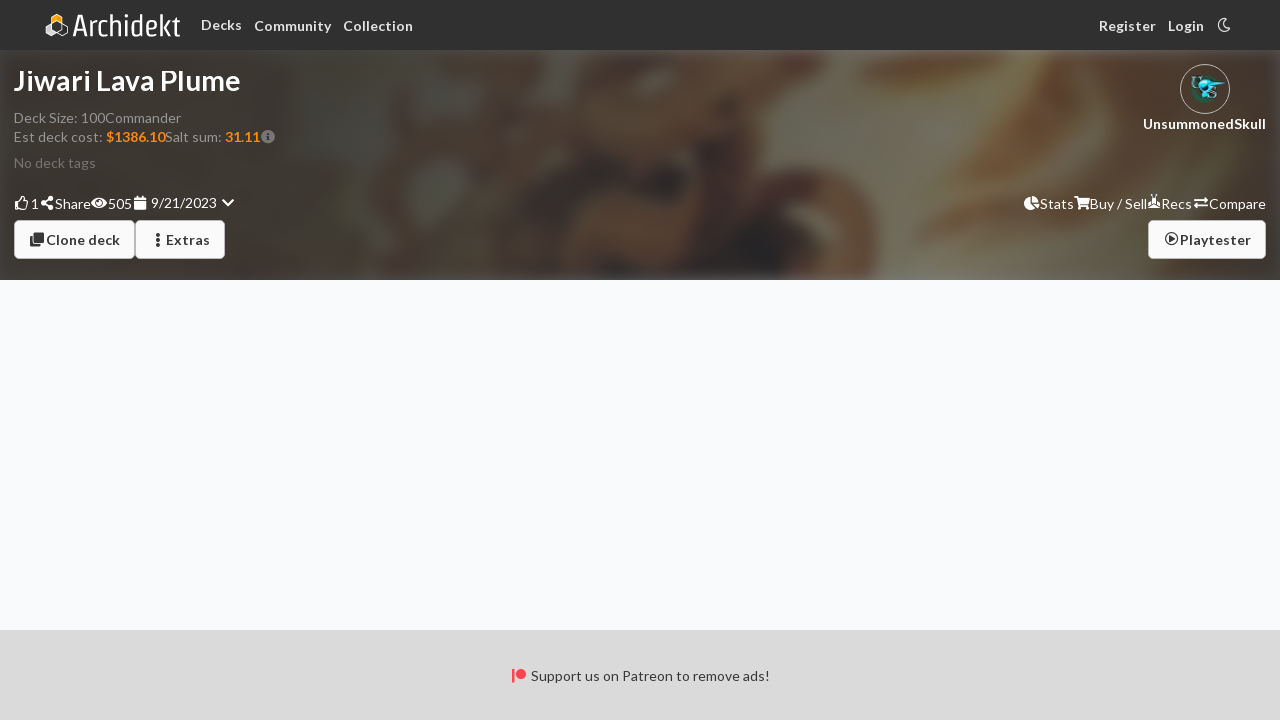

--- FILE ---
content_type: text/html; charset=utf-8
request_url: https://archidekt.com/decks/5439082/jiwari_lava_plume
body_size: 33014
content:
<!DOCTYPE html><html lang="en"><head><meta charSet="utf-8"/><meta name="viewport" content="minimum-scale=1, initial-scale=1, width=device-width, shrink-to-fit=no, user-scalable=no, viewport-fit=cover"/><link rel="manifest" href="/manifest.json" crossorigin="use-credentials"/><link rel="apple-touch-icon" href="/apple-icon.png"/><meta name="theme-color" content="#fa890d"/><meta name="application-name" content="Archidekt"/><meta name="apple-mobile-web-app-capable" content="yes"/><meta name="apple-mobile-web-app-status-bar-style" content="default"/><meta name="apple-mobile-web-app-title" content="Archiekt"/><meta name="format-detection" content="telephone=no"/><meta name="mobile-web-app-capable" content="yes"/><meta name="msapplication-config" content="/icons/browserconfig.xml"/><meta name="msapplication-TileColor" content="#fa890d"/><meta name="msapplication-tap-highlight" content="no"/><meta name="msvalidate.01" content="5F7A8FD6F59AD8C6859BB295E9475EA9"/><link rel="preconnect" href="https://fonts.googleapis.com"/><link rel="preconnect" href="https://fonts.gstatic.com"/><meta property="og:url" content="/decks/5439082/jiwari_lava_plume"/><meta property="og:type" content="article"/><meta property="article:published_time" content="2023-09-21T03:03:48.074697Z"/><meta property="article:author" content="UnsummonedSkull"/><meta property="og:image" content="https://storage.googleapis.com/archidekt-card-images/sok/6b46105b-32c2-48fc-b71d-c3e8fcb8a8ea_art_crop.jpg"/><meta name="author" content="UnsummonedSkull"/><meta name="twitter:card" content="summary_large_image"/><meta name="twitter:label1" content="Created by"/><meta name="twitter:data1" content="UnsummonedSkull"/><meta name="twitter:label2" content="Format"/><meta name="twitter:data2" content="Commander"/><meta name="twitter:image" content="https://storage.googleapis.com/archidekt-card-images/sok/6b46105b-32c2-48fc-b71d-c3e8fcb8a8ea_art_crop.jpg"/><title>Jiwari Lava Plume • (Mono-Red Commander deck) • Archidekt</title><meta property="og:title" content="Jiwari Lava Plume • (Mono-Red Commander deck) • Archidekt"/><meta property="og:description" content="Jiwari, the Earth Aflame - Commander deck 
 
(1) Commander • (14) Artifact • (1) Creature • (2) Enchantment • (10) Instant • (40) Land • (1) Planeswalker • (31) Sorcery 
"/><meta name="description" content="Jiwari, the Earth Aflame - Commander deck 
 
(1) Commander • (14) Artifact • (1) Creature • (2) Enchantment • (10) Instant • (40) Land • (1) Planeswalker • (31) Sorcery 

Build your Magic The Gathering deck with Archidekt, a modern visual MTG deck builder."/><meta name="next-head-count" content="36"/><meta property="og:site_name" content="Archidekt"/><link href="https://cdn.jsdelivr.net/npm/keyrune@latest/css/keyrune.css" rel="stylesheet" type="text/css" crossorigin="anonymous"/><link rel="stylesheet" href="https://cdnjs.cloudflare.com/ajax/libs/quill/1.2.6/quill.snow.css" crossorigin="anonymous"/><link href="//cdn.jsdelivr.net/npm/mana-font@latest/css/mana.css" rel="stylesheet" type="text/css" crossorigin="anonymous"/><script defer="" src="https://unpkg.com/smoothscroll-polyfill@0.4.4/dist/smoothscroll.min.js"></script><script async="" type="text/javascript" data-noptimize="1" data-cfasync="false" src="https://scripts.pubnation.com/tags/fc6c4a10-1cd3-44ba-82c7-982de199e56b.js"></script><link rel="preconnect" href="https://fonts.gstatic.com" crossorigin /><link data-next-font="" rel="preconnect" href="/" crossorigin="anonymous"/><link rel="preload" href="https://cdn.archidekt.com/_next/static/css/837163a8a0530885.css" as="style"/><link rel="stylesheet" href="https://cdn.archidekt.com/_next/static/css/837163a8a0530885.css" data-n-g=""/><link rel="preload" href="https://cdn.archidekt.com/_next/static/css/476313a5f6b292c9.css" as="style"/><link rel="stylesheet" href="https://cdn.archidekt.com/_next/static/css/476313a5f6b292c9.css" data-n-p=""/><link rel="preload" href="https://cdn.archidekt.com/_next/static/css/f943ebb5be79aaea.css" as="style"/><link rel="stylesheet" href="https://cdn.archidekt.com/_next/static/css/f943ebb5be79aaea.css" data-n-p=""/><link rel="preload" href="https://cdn.archidekt.com/_next/static/css/ad5029551cfdbaf7.css" as="style"/><link rel="stylesheet" href="https://cdn.archidekt.com/_next/static/css/ad5029551cfdbaf7.css" data-n-p=""/><noscript data-n-css=""></noscript><script defer="" nomodule="" src="https://cdn.archidekt.com/_next/static/chunks/polyfills-42372ed130431b0a.js"></script><script src="https://cdn.archidekt.com/_next/static/chunks/webpack-58ca1a0b50010b08.js" defer=""></script><script src="https://cdn.archidekt.com/_next/static/chunks/framework-c6ee5607585ef091.js" defer=""></script><script src="https://cdn.archidekt.com/_next/static/chunks/main-1fb236c62f99db1c.js" defer=""></script><script src="https://cdn.archidekt.com/_next/static/chunks/pages/_app-fc32c3e0e35c54b1.js" defer=""></script><script src="https://cdn.archidekt.com/_next/static/chunks/29107295-5ba321ab1aefa994.js" defer=""></script><script src="https://cdn.archidekt.com/_next/static/chunks/09155464-14a7bef688cd0e79.js" defer=""></script><script src="https://cdn.archidekt.com/_next/static/chunks/957c942f-ff918bbbc0f6552b.js" defer=""></script><script src="https://cdn.archidekt.com/_next/static/chunks/bee240a3-61c9f44b39d0ec46.js" defer=""></script><script src="https://cdn.archidekt.com/_next/static/chunks/2530-1043c3eaa9cd8530.js" defer=""></script><script src="https://cdn.archidekt.com/_next/static/chunks/4741-2af413b1c93ed1fc.js" defer=""></script><script src="https://cdn.archidekt.com/_next/static/chunks/8714-7ad82df0ffa0c640.js" defer=""></script><script src="https://cdn.archidekt.com/_next/static/chunks/9332-4bfc11df2a7dc50c.js" defer=""></script><script src="https://cdn.archidekt.com/_next/static/chunks/9414-75da879341f3c8b5.js" defer=""></script><script src="https://cdn.archidekt.com/_next/static/chunks/3978-8f29fa59ad7d61c2.js" defer=""></script><script src="https://cdn.archidekt.com/_next/static/chunks/3795-3d54d7eeadb3f943.js" defer=""></script><script src="https://cdn.archidekt.com/_next/static/chunks/9460-b7746411f22ad301.js" defer=""></script><script src="https://cdn.archidekt.com/_next/static/chunks/6357-eeb4d221f383f166.js" defer=""></script><script src="https://cdn.archidekt.com/_next/static/chunks/1876-c3a086909490f0e8.js" defer=""></script><script src="https://cdn.archidekt.com/_next/static/chunks/7126-fddae99a79c82df3.js" defer=""></script><script src="https://cdn.archidekt.com/_next/static/chunks/9791-a59aa2ff1a4b08e9.js" defer=""></script><script src="https://cdn.archidekt.com/_next/static/chunks/9715-ba272c3889288164.js" defer=""></script><script src="https://cdn.archidekt.com/_next/static/chunks/338-1fc0ebf75c18633d.js" defer=""></script><script src="https://cdn.archidekt.com/_next/static/chunks/854-ab57b580cb8a497a.js" defer=""></script><script src="https://cdn.archidekt.com/_next/static/chunks/65-4337d824c343752e.js" defer=""></script><script src="https://cdn.archidekt.com/_next/static/chunks/1230-11d6f12ff11259c5.js" defer=""></script><script src="https://cdn.archidekt.com/_next/static/chunks/7067-87c1ba88e34f32b5.js" defer=""></script><script src="https://cdn.archidekt.com/_next/static/chunks/4885-2ed5ab0a6d8593bd.js" defer=""></script><script src="https://cdn.archidekt.com/_next/static/chunks/5110-64ce1a9e77c9ea41.js" defer=""></script><script src="https://cdn.archidekt.com/_next/static/chunks/5095-0c387f4241f82200.js" defer=""></script><script src="https://cdn.archidekt.com/_next/static/chunks/pages/decks/%5B...deckInfo%5D-8ac1acfec60a8828.js" defer=""></script><script src="https://cdn.archidekt.com/_next/static/FkzA1pGjISiotI77QyLUx/_buildManifest.js" defer=""></script><script src="https://cdn.archidekt.com/_next/static/FkzA1pGjISiotI77QyLUx/_ssgManifest.js" defer=""></script><style data-href="https://fonts.googleapis.com/css2?family=Lato:ital,wght@0,100;0,300;0,400;0,700;0,900;1,100;1,300;1,400;1,700;1,900&display=swap">@font-face{font-family:'Lato';font-style:italic;font-weight:100;font-display:swap;src:url(https://fonts.gstatic.com/l/font?kit=S6u-w4BMUTPHjxsIPy-s&skey=3404b88e33a27f67&v=v25) format('woff')}@font-face{font-family:'Lato';font-style:italic;font-weight:300;font-display:swap;src:url(https://fonts.gstatic.com/l/font?kit=S6u_w4BMUTPHjxsI9w2PHw&skey=8107d606b7e3d38e&v=v25) format('woff')}@font-face{font-family:'Lato';font-style:italic;font-weight:400;font-display:swap;src:url(https://fonts.gstatic.com/l/font?kit=S6u8w4BMUTPHjxswWA&skey=51512958f8cff7a8&v=v25) format('woff')}@font-face{font-family:'Lato';font-style:italic;font-weight:700;font-display:swap;src:url(https://fonts.gstatic.com/l/font?kit=S6u_w4BMUTPHjxsI5wqPHw&skey=5334e9c0b67702e2&v=v25) format('woff')}@font-face{font-family:'Lato';font-style:italic;font-weight:900;font-display:swap;src:url(https://fonts.gstatic.com/l/font?kit=S6u_w4BMUTPHjxsI3wiPHw&skey=4066143815f8bfc2&v=v25) format('woff')}@font-face{font-family:'Lato';font-style:normal;font-weight:100;font-display:swap;src:url(https://fonts.gstatic.com/l/font?kit=S6u8w4BMUTPHh30wWA&skey=cfa1ba7b04a1ba34&v=v25) format('woff')}@font-face{font-family:'Lato';font-style:normal;font-weight:300;font-display:swap;src:url(https://fonts.gstatic.com/l/font?kit=S6u9w4BMUTPHh7USeww&skey=91f32e07d083dd3a&v=v25) format('woff')}@font-face{font-family:'Lato';font-style:normal;font-weight:400;font-display:swap;src:url(https://fonts.gstatic.com/l/font?kit=S6uyw4BMUTPHvxo&skey=2d58b92a99e1c086&v=v25) format('woff')}@font-face{font-family:'Lato';font-style:normal;font-weight:700;font-display:swap;src:url(https://fonts.gstatic.com/l/font?kit=S6u9w4BMUTPHh6UVeww&skey=3480a19627739c0d&v=v25) format('woff')}@font-face{font-family:'Lato';font-style:normal;font-weight:900;font-display:swap;src:url(https://fonts.gstatic.com/l/font?kit=S6u9w4BMUTPHh50Xeww&skey=d01acf708cb3b73b&v=v25) format('woff')}@font-face{font-family:'Lato';font-style:italic;font-weight:100;font-display:swap;src:url(https://fonts.gstatic.com/s/lato/v25/S6u-w4BMUTPHjxsIPx-mPCLC79U11vU.woff2) format('woff2');unicode-range:U+0100-02BA,U+02BD-02C5,U+02C7-02CC,U+02CE-02D7,U+02DD-02FF,U+0304,U+0308,U+0329,U+1D00-1DBF,U+1E00-1E9F,U+1EF2-1EFF,U+2020,U+20A0-20AB,U+20AD-20C0,U+2113,U+2C60-2C7F,U+A720-A7FF}@font-face{font-family:'Lato';font-style:italic;font-weight:100;font-display:swap;src:url(https://fonts.gstatic.com/s/lato/v25/S6u-w4BMUTPHjxsIPx-oPCLC79U1.woff2) format('woff2');unicode-range:U+0000-00FF,U+0131,U+0152-0153,U+02BB-02BC,U+02C6,U+02DA,U+02DC,U+0304,U+0308,U+0329,U+2000-206F,U+20AC,U+2122,U+2191,U+2193,U+2212,U+2215,U+FEFF,U+FFFD}@font-face{font-family:'Lato';font-style:italic;font-weight:300;font-display:swap;src:url(https://fonts.gstatic.com/s/lato/v25/S6u_w4BMUTPHjxsI9w2_FQftx9897sxZ.woff2) format('woff2');unicode-range:U+0100-02BA,U+02BD-02C5,U+02C7-02CC,U+02CE-02D7,U+02DD-02FF,U+0304,U+0308,U+0329,U+1D00-1DBF,U+1E00-1E9F,U+1EF2-1EFF,U+2020,U+20A0-20AB,U+20AD-20C0,U+2113,U+2C60-2C7F,U+A720-A7FF}@font-face{font-family:'Lato';font-style:italic;font-weight:300;font-display:swap;src:url(https://fonts.gstatic.com/s/lato/v25/S6u_w4BMUTPHjxsI9w2_Gwftx9897g.woff2) format('woff2');unicode-range:U+0000-00FF,U+0131,U+0152-0153,U+02BB-02BC,U+02C6,U+02DA,U+02DC,U+0304,U+0308,U+0329,U+2000-206F,U+20AC,U+2122,U+2191,U+2193,U+2212,U+2215,U+FEFF,U+FFFD}@font-face{font-family:'Lato';font-style:italic;font-weight:400;font-display:swap;src:url(https://fonts.gstatic.com/s/lato/v25/S6u8w4BMUTPHjxsAUi-qNiXg7eU0.woff2) format('woff2');unicode-range:U+0100-02BA,U+02BD-02C5,U+02C7-02CC,U+02CE-02D7,U+02DD-02FF,U+0304,U+0308,U+0329,U+1D00-1DBF,U+1E00-1E9F,U+1EF2-1EFF,U+2020,U+20A0-20AB,U+20AD-20C0,U+2113,U+2C60-2C7F,U+A720-A7FF}@font-face{font-family:'Lato';font-style:italic;font-weight:400;font-display:swap;src:url(https://fonts.gstatic.com/s/lato/v25/S6u8w4BMUTPHjxsAXC-qNiXg7Q.woff2) format('woff2');unicode-range:U+0000-00FF,U+0131,U+0152-0153,U+02BB-02BC,U+02C6,U+02DA,U+02DC,U+0304,U+0308,U+0329,U+2000-206F,U+20AC,U+2122,U+2191,U+2193,U+2212,U+2215,U+FEFF,U+FFFD}@font-face{font-family:'Lato';font-style:italic;font-weight:700;font-display:swap;src:url(https://fonts.gstatic.com/s/lato/v25/S6u_w4BMUTPHjxsI5wq_FQftx9897sxZ.woff2) format('woff2');unicode-range:U+0100-02BA,U+02BD-02C5,U+02C7-02CC,U+02CE-02D7,U+02DD-02FF,U+0304,U+0308,U+0329,U+1D00-1DBF,U+1E00-1E9F,U+1EF2-1EFF,U+2020,U+20A0-20AB,U+20AD-20C0,U+2113,U+2C60-2C7F,U+A720-A7FF}@font-face{font-family:'Lato';font-style:italic;font-weight:700;font-display:swap;src:url(https://fonts.gstatic.com/s/lato/v25/S6u_w4BMUTPHjxsI5wq_Gwftx9897g.woff2) format('woff2');unicode-range:U+0000-00FF,U+0131,U+0152-0153,U+02BB-02BC,U+02C6,U+02DA,U+02DC,U+0304,U+0308,U+0329,U+2000-206F,U+20AC,U+2122,U+2191,U+2193,U+2212,U+2215,U+FEFF,U+FFFD}@font-face{font-family:'Lato';font-style:italic;font-weight:900;font-display:swap;src:url(https://fonts.gstatic.com/s/lato/v25/S6u_w4BMUTPHjxsI3wi_FQftx9897sxZ.woff2) format('woff2');unicode-range:U+0100-02BA,U+02BD-02C5,U+02C7-02CC,U+02CE-02D7,U+02DD-02FF,U+0304,U+0308,U+0329,U+1D00-1DBF,U+1E00-1E9F,U+1EF2-1EFF,U+2020,U+20A0-20AB,U+20AD-20C0,U+2113,U+2C60-2C7F,U+A720-A7FF}@font-face{font-family:'Lato';font-style:italic;font-weight:900;font-display:swap;src:url(https://fonts.gstatic.com/s/lato/v25/S6u_w4BMUTPHjxsI3wi_Gwftx9897g.woff2) format('woff2');unicode-range:U+0000-00FF,U+0131,U+0152-0153,U+02BB-02BC,U+02C6,U+02DA,U+02DC,U+0304,U+0308,U+0329,U+2000-206F,U+20AC,U+2122,U+2191,U+2193,U+2212,U+2215,U+FEFF,U+FFFD}@font-face{font-family:'Lato';font-style:normal;font-weight:100;font-display:swap;src:url(https://fonts.gstatic.com/s/lato/v25/S6u8w4BMUTPHh30AUi-qNiXg7eU0.woff2) format('woff2');unicode-range:U+0100-02BA,U+02BD-02C5,U+02C7-02CC,U+02CE-02D7,U+02DD-02FF,U+0304,U+0308,U+0329,U+1D00-1DBF,U+1E00-1E9F,U+1EF2-1EFF,U+2020,U+20A0-20AB,U+20AD-20C0,U+2113,U+2C60-2C7F,U+A720-A7FF}@font-face{font-family:'Lato';font-style:normal;font-weight:100;font-display:swap;src:url(https://fonts.gstatic.com/s/lato/v25/S6u8w4BMUTPHh30AXC-qNiXg7Q.woff2) format('woff2');unicode-range:U+0000-00FF,U+0131,U+0152-0153,U+02BB-02BC,U+02C6,U+02DA,U+02DC,U+0304,U+0308,U+0329,U+2000-206F,U+20AC,U+2122,U+2191,U+2193,U+2212,U+2215,U+FEFF,U+FFFD}@font-face{font-family:'Lato';font-style:normal;font-weight:300;font-display:swap;src:url(https://fonts.gstatic.com/s/lato/v25/S6u9w4BMUTPHh7USSwaPGQ3q5d0N7w.woff2) format('woff2');unicode-range:U+0100-02BA,U+02BD-02C5,U+02C7-02CC,U+02CE-02D7,U+02DD-02FF,U+0304,U+0308,U+0329,U+1D00-1DBF,U+1E00-1E9F,U+1EF2-1EFF,U+2020,U+20A0-20AB,U+20AD-20C0,U+2113,U+2C60-2C7F,U+A720-A7FF}@font-face{font-family:'Lato';font-style:normal;font-weight:300;font-display:swap;src:url(https://fonts.gstatic.com/s/lato/v25/S6u9w4BMUTPHh7USSwiPGQ3q5d0.woff2) format('woff2');unicode-range:U+0000-00FF,U+0131,U+0152-0153,U+02BB-02BC,U+02C6,U+02DA,U+02DC,U+0304,U+0308,U+0329,U+2000-206F,U+20AC,U+2122,U+2191,U+2193,U+2212,U+2215,U+FEFF,U+FFFD}@font-face{font-family:'Lato';font-style:normal;font-weight:400;font-display:swap;src:url(https://fonts.gstatic.com/s/lato/v25/S6uyw4BMUTPHjxAwXiWtFCfQ7A.woff2) format('woff2');unicode-range:U+0100-02BA,U+02BD-02C5,U+02C7-02CC,U+02CE-02D7,U+02DD-02FF,U+0304,U+0308,U+0329,U+1D00-1DBF,U+1E00-1E9F,U+1EF2-1EFF,U+2020,U+20A0-20AB,U+20AD-20C0,U+2113,U+2C60-2C7F,U+A720-A7FF}@font-face{font-family:'Lato';font-style:normal;font-weight:400;font-display:swap;src:url(https://fonts.gstatic.com/s/lato/v25/S6uyw4BMUTPHjx4wXiWtFCc.woff2) format('woff2');unicode-range:U+0000-00FF,U+0131,U+0152-0153,U+02BB-02BC,U+02C6,U+02DA,U+02DC,U+0304,U+0308,U+0329,U+2000-206F,U+20AC,U+2122,U+2191,U+2193,U+2212,U+2215,U+FEFF,U+FFFD}@font-face{font-family:'Lato';font-style:normal;font-weight:700;font-display:swap;src:url(https://fonts.gstatic.com/s/lato/v25/S6u9w4BMUTPHh6UVSwaPGQ3q5d0N7w.woff2) format('woff2');unicode-range:U+0100-02BA,U+02BD-02C5,U+02C7-02CC,U+02CE-02D7,U+02DD-02FF,U+0304,U+0308,U+0329,U+1D00-1DBF,U+1E00-1E9F,U+1EF2-1EFF,U+2020,U+20A0-20AB,U+20AD-20C0,U+2113,U+2C60-2C7F,U+A720-A7FF}@font-face{font-family:'Lato';font-style:normal;font-weight:700;font-display:swap;src:url(https://fonts.gstatic.com/s/lato/v25/S6u9w4BMUTPHh6UVSwiPGQ3q5d0.woff2) format('woff2');unicode-range:U+0000-00FF,U+0131,U+0152-0153,U+02BB-02BC,U+02C6,U+02DA,U+02DC,U+0304,U+0308,U+0329,U+2000-206F,U+20AC,U+2122,U+2191,U+2193,U+2212,U+2215,U+FEFF,U+FFFD}@font-face{font-family:'Lato';font-style:normal;font-weight:900;font-display:swap;src:url(https://fonts.gstatic.com/s/lato/v25/S6u9w4BMUTPHh50XSwaPGQ3q5d0N7w.woff2) format('woff2');unicode-range:U+0100-02BA,U+02BD-02C5,U+02C7-02CC,U+02CE-02D7,U+02DD-02FF,U+0304,U+0308,U+0329,U+1D00-1DBF,U+1E00-1E9F,U+1EF2-1EFF,U+2020,U+20A0-20AB,U+20AD-20C0,U+2113,U+2C60-2C7F,U+A720-A7FF}@font-face{font-family:'Lato';font-style:normal;font-weight:900;font-display:swap;src:url(https://fonts.gstatic.com/s/lato/v25/S6u9w4BMUTPHh50XSwiPGQ3q5d0.woff2) format('woff2');unicode-range:U+0000-00FF,U+0131,U+0152-0153,U+02BB-02BC,U+02C6,U+02DA,U+02DC,U+0304,U+0308,U+0329,U+2000-206F,U+20AC,U+2122,U+2191,U+2193,U+2212,U+2215,U+FEFF,U+FFFD}</style></head><body class=" mediavine-ads-enabled"><div id="__next"><style>
    #nprogress {
      pointer-events: none;
    }
    #nprogress .bar {
      background: #fa890d;
      position: fixed;
      z-index: 9999;
      top: 0;
      left: 0;
      width: 100%;
      height: 3px;
    }
    #nprogress .peg {
      display: block;
      position: absolute;
      right: 0px;
      width: 100px;
      height: 100%;
      box-shadow: 0 0 10px #fa890d, 0 0 5px #fa890d;
      opacity: 1;
      -webkit-transform: rotate(3deg) translate(0px, -4px);
      -ms-transform: rotate(3deg) translate(0px, -4px);
      transform: rotate(3deg) translate(0px, -4px);
    }
    #nprogress .spinner {
      display: block;
      position: fixed;
      z-index: 1031;
      top: 15px;
      right: 15px;
    }
    #nprogress .spinner-icon {
      width: 18px;
      height: 18px;
      box-sizing: border-box;
      border: solid 2px transparent;
      border-top-color: #fa890d;
      border-left-color: #fa890d;
      border-radius: 50%;
      -webkit-animation: nprogresss-spinner 400ms linear infinite;
      animation: nprogress-spinner 400ms linear infinite;
    }
    .nprogress-custom-parent {
      overflow: hidden;
      position: relative;
    }
    .nprogress-custom-parent #nprogress .spinner,
    .nprogress-custom-parent #nprogress .bar {
      position: absolute;
    }
    @-webkit-keyframes nprogress-spinner {
      0% {
        -webkit-transform: rotate(0deg);
      }
      100% {
        -webkit-transform: rotate(360deg);
      }
    }
    @keyframes nprogress-spinner {
      0% {
        transform: rotate(0deg);
      }
      100% {
        transform: rotate(360deg);
      }
    }
  </style><div id="mediavine-settings" data-blocklist-universal-player-desktop="0" data-blocklist-universal-player-mobile="0" data-blocklist-sidebar-atf="1" data-blocklist-sidebar-btf="1" data-blocklist-content-desktop="1" data-blocklist-content-mobile="1" data-blocklist-adhesion-mobile="1" data-blocklist-recipe="1" data-blocklist-auto-insert-sticky="1" data-blocklist-in-image="1" data-blocklist-chicory="1" data-blocklist-zergnet="1" data-blocklist-interstitial-mobile="1" data-blocklist-interstitial-desktop="1" data-blocklist-gumgum-skins="1" data-expires-at="2028-01-01"></div><nav class="globalToolbar_bar__EgiN_ "><div class="globalToolbar_content__uqf5J"><div class="globalToolbar_section__IlB14"><a class="logoLink_logo__Jn0TL " href="/"><img src="/images/logo.svg" alt="Archidekt" height="25" width="25"/><img src="/images/archidekt2.svg" alt="Archidekt" class="logoLink_archidektWord__vnOka logoLink_hideWordOnMobile__TYm9D" height="25" width="125"/></a><span class="globalToolbar_desktopOptions____6Sw"><div class="archidektDropdown_trigger__Wdtom " tabindex="0"><div><button class="deckButton_trigger__F4Gez undefined">Decks</button></div><div class="
        menu_menu__AoXBk
        archidektDropdown_open__3es5F
        
        deckButton_menu__oxtd3
      "><div class="menu_gap__tv5fV"></div><a class=" " href="/search/decks?"><i style="margin-right:.55rem" aria-hidden="true" class="search icon"></i>Search all decks</a><a class=" " href="/card-packages"><i style="margin-right:.55rem" aria-hidden="true" class="cube icon"></i>All card packages</a><a class=" " href="/commander-precons"><i style="margin-right:.55rem" aria-hidden="true" class="gift icon"></i>Commander precons</a><div class="menu_spacer__Ouz3S"></div><a class=" " href="/sandbox"><i style="margin-right:.55rem" aria-hidden="true" class="flask icon"></i>Deck sandbox</a><a class=" " href="/compare"><i style="margin-right:.55rem" aria-hidden="true" class="exchange icon"></i>Compare decks</a><div class="menu_gap__tv5fV"></div></div></div><button type="button" tabindex="-1" style="position:absolute;transform:scale(0);height:0;width:0;user-select:none"></button><div class="archidektDropdown_trigger__Wdtom globalToolbar_forumsAndCollection__FoYo4" tabindex="0"><div><button>Community</button></div><div class="
        menu_menu__AoXBk
        archidektDropdown_open__3es5F
        
        globalToolbar_dropdown__644_5
      "><div class="menu_gap__tv5fV"></div><a class=" " href="/community"><i style="margin-right:.55rem" aria-hidden="true" class="angle double up icon"></i>Trending</a><a class=" " href="/news"><i style="margin-right:.55rem" aria-hidden="true" class="newspaper outline icon"></i>News</a><div class="menu_spacer__Ouz3S"></div><a class=" " aria-label="Development forums" href="/forum/General/Development"><i style="margin-right:.55rem" aria-hidden="true" class="bug icon"></i>Development</a><a class=" " aria-label="General forums" href="/forum/General/General"><i class="manaFont_icon__dgrH_ ms ms-ability-d20 " style="margin-right:.55rem"></i>General MTG</a><a class=" " aria-label="Deck forums" href="/forum/General/Archidecture"><i style="margin-right:.55rem" aria-hidden="true" class="wrench icon"></i>Deck help</a><div class="menu_spacer__Ouz3S"></div><a class=" " aria-label="Feature voting forums" href="/features"><i style="margin-right:.55rem" aria-hidden="true" class="balance scale icon"></i>Feature voting</a><div class="menu_spacer__Ouz3S"></div><a class=" " rel="noopener noreferrer" target="_blank" aria-label="Archidekt discord" href="https://discord.gg/GyAAANU8uJ"><i style="margin-right:.55rem" aria-hidden="true" class="discord icon"></i>Archidekt Discord</a><div class="menu_gap__tv5fV"></div></div></div><button type="button" tabindex="-1" style="position:absolute;transform:scale(0);height:0;width:0;user-select:none"></button><a class="globalToolbar_forumsAndCollection__FoYo4" href="/collection">Collection</a></span><div class="archidektDropdown_trigger__Wdtom mobileNavbarOptions_hamburger__OPOww globalToolbar_mobileToolbar__lRhV4" tabindex="-1"><div><button><div class="undefined  mobileNavbarOptions_hamburgerColor__I4mr_"><div class="animatedHamburger_bar1__IojzS "></div><div class="animatedHamburger_bar2__BqskY "></div><div class="animatedHamburger_bar3__xL0zf "></div></div></button></div><div class="
        menu_menu__AoXBk
        archidektDropdown_open__3es5F
        
        mobileNavbarOptions_menu__Fzdji
      "><div class="menu_gap__tv5fV"></div><a class="globalToolbar_partialMobileToolbarOptions__a9OQv" href="/search/decks?"><i aria-hidden="true" class="globe icon"></i>Search all decks</a><a aria-label="Commander precons" href="/commander-precons"><i aria-hidden="true" class="gift icon"></i>Commander precons</a><div class="mobileNavbarOptions_spacer__61iZo globalToolbar_partialMobileToolbarOptions__a9OQv"></div><a class="globalToolbar_partialMobileToolbarOptions__a9OQv" href="/sandbox"><i aria-hidden="true" class="flask icon"></i>Deck sandbox</a><a class="globalToolbar_partialMobileToolbarOptions__a9OQv" href="/compare"><i aria-hidden="true" class="exchange icon"></i>Compare decks</a><div class="mobileNavbarOptions_spacer__61iZo globalToolbar_partialMobileToolbarOptions__a9OQv"></div><a aria-label="Archidekt discord" rel="noopener noreferrer" target="_blank" href="https://discord.gg/GyAAANU8uJ"><i aria-hidden="true" class="discord icon"></i>Archidekt Discord</a><a href="/news"><i aria-hidden="true" class="newspaper outline icon"></i>News</a><a aria-label="Archidekt forum" href="/forum"><i aria-hidden="true" class="comment outline icon"></i>Forums</a><div class="menu_gap__tv5fV"></div></div></div><button type="button" tabindex="-1" style="position:absolute;transform:scale(0);height:0;width:0;user-select:none"></button></div><div class="globalToolbar_section__IlB14"><a href="/register">Register</a><a rel="/decks/[...deckInfo]" href="/login?redirectTo=%2Fdecks%2F5439082%2Fjiwari_lava_plume">Login</a><button><i aria-hidden="true" class="moon outline icon"></i></button></div></div></nav><div style="display:flex"><div class="pageWrapper_content__IDx3j"><div class="
      scrollZone_container__sQnNn
      
      
    "><i aria-hidden="true" class="chevron up icon"></i></div><main class="pageWrapper_main__dHUNo "><div class="decks_page__PuBTg"><div class="cardBanner_container__75fqi deckHeader_heightenZIndex__wDw_M " style="overflow:unset"><div class="cardBanner_backgroundContainer__nUEnR"><div class="cardBanner_background__jGflA " style="background-image:url(https://storage.googleapis.com/archidekt-card-images/sok/6b46105b-32c2-48fc-b71d-c3e8fcb8a8ea_art_crop.jpg)"></div></div><div class="deckHeader_container__1GnD8 "><div class="shareAndSocialControls_container__B6Aqn deckHeader_mobileSocialControl__NU58z"><span class="bannerButton_button__qmzLx "><button><i aria-hidden="true" class="thumbs up outline icon"></i><span>1</span></button></span><span class="bannerButton_button__qmzLx "><button><i aria-hidden="true" class="share alternate icon"></i><span class="bannerButton_hideOnMobile__7vmjf">Share</span></button></span><div class="shareAndSocialControls_metaInfo__38DVt"><div class="shareAndSocialControls_viewCount__u8pAW"><i aria-hidden="true" class="eye icon"></i> <span>505</span></div><div class="shareAndSocialControls_updatedAt__xRfXG"><span><div style="white-space:nowrap"><i aria-hidden="true" class="calendar icon"></i> <!-- -->9/21/2023<!-- --> <i aria-hidden="true" class="chevron down icon"></i></div></span></div></div></div><div class="deckHeader_content__waJgM"><div class="deckHeader_deckInfo__e4ehH"><div title="Jiwari Lava Plume" class="deckHeader_deckNameContainer__q_DC7 "><span class="deckHeader_deckName__OlKwW">Jiwari Lava Plume</span></div><div class="deckHeader_row__72rDx"><div>Deck<!-- --> Size: <!-- -->100</div><div class="deckHeader_format__PDo5w">Commander<!-- --> </div></div><div class="deckHeader_row__72rDx"><span><div style="white-space:nowrap">Est <!-- -->deck<!-- --> cost:<!-- --> <span class="deckPrice_orange__dSAUq">$1386.10</span></div></span><div style="white-space:nowrap" class="meta">Salt sum: <span><span class="saltSum_orange__8_7NK">31.11</span></span><span><i aria-hidden="true" class="grey info circle icon"></i></span></div></div><div class="deckHeader_deckTags__V53Vf"><span class="deckHeader_noTags__AZ_nk">No deck tags</span></div></div><div class="deckHeader_userInfo__cbW_l"><div class="deckHeader_ownerInfo__6_uum"><img src="https://storage.googleapis.com/topdekt-user/avatars/avatar1145452025-10-22-18:53:53.png" alt="UnsummonedSkull avatar" class="avatarCircle_avatar__HD1wh undefined"/><a class="deckHeader_username__RS8OF" href="/u/UnsummonedSkull">UnsummonedSkull</a></div></div></div><div class="deckHeader_controls__4_Mga"><div class="shareAndSocialControls_container__B6Aqn deckHeader_desktopSocialControl__oNDP5"><span class="bannerButton_button__qmzLx "><button><i aria-hidden="true" class="thumbs up outline icon"></i><span>1</span></button></span><span class="bannerButton_button__qmzLx "><button><i aria-hidden="true" class="share alternate icon"></i><span class="bannerButton_hideOnMobile__7vmjf">Share</span></button></span><div class="shareAndSocialControls_metaInfo__38DVt"><div class="shareAndSocialControls_viewCount__u8pAW"><i aria-hidden="true" class="eye icon"></i> <span>505</span></div><div class="shareAndSocialControls_updatedAt__xRfXG"><span><div style="white-space:nowrap"><i aria-hidden="true" class="calendar icon"></i> <!-- -->9/21/2023<!-- --> <i aria-hidden="true" class="chevron down icon"></i></div></span></div></div></div><div class="deckHeader_mobilePlaytesterButton__ASK8s"><a class="deckHeader_playtesterLink__HmvBH" href="/playtester-v2/5439082"><i aria-hidden="true" class="play circle outline icon"></i> Playtester</a></div><div class="rightPanelControls_container__AoMm7"><span class="bannerButton_button__qmzLx "><button><i aria-hidden="true" class="pie graph icon"></i><span>Stats</span></button></span><span class="bannerButton_button__qmzLx "><button><i aria-hidden="true" class="cart icon"></i><span>Buy / Sell</span></button></span><span class="bannerButton_button__qmzLx "><button><img src="/images/edhrec.svg" alt="EDHREC" height="14" width="14"/><span>Recs</span></button></span><span class="bannerButton_button__qmzLx "><a href="/partialCompare/?one=d_5439082&amp;diffFields=totalQuantity"><i aria-hidden="true" class="exchange icon"></i>Compare</a></span></div></div><div class="deckHeader_controls__4_Mga deckHeader_hideOnMobile__7EeF6"><div class="deckHeader_primaryActions__FVFhV"><button class="phatButton_button__9cZcg  "><i aria-hidden="true" class="clone icon"></i> Clone deck</button><div class="archidektDropdown_trigger__Wdtom " tabindex="0"><div><button class="phatButton_button__9cZcg  "><i aria-hidden="true" class="ellipsis vertical icon deckHeader_extra__yDT6q"></i> Extras</button></div><div class="
        menu_menu__AoXBk
        archidektDropdown_open__3es5F
        
        deckHeader_deckControlsDropdown__YP1XX
      "><div class="menu_gap__tv5fV"></div><button type="button" id="dropdown-index-0" class="
        button_button__dK2Lv
        
        
                    
                    
                    
                  
      "><span class="button_primaryContent__VCXmk"><i aria-hidden="true" class="download icon"></i><span class="">Export deck</span></span></button><div class="menu_spacer__Ouz3S"></div><button type="button" id="dropdown-index-3" class="
        button_button__dK2Lv
        
        
                    
                    
                    
                  
      "><span class="button_primaryContent__VCXmk"><i aria-hidden="true" class="cube icon"></i><span class="">Card packages</span></span></button><div class="menu_spacer__Ouz3S"></div><button type="button" id="dropdown-index-6" class="
        button_button__dK2Lv
        button_keybindButton__yt_kf
        
                    
                    
                    
                  
      "><span class="button_primaryContent__VCXmk"><i aria-hidden="true" class="hand pointer outline icon"></i><span class="">Select all</span></span><span class="button_keybind__PDkHf">Ctrl + A</span></button><button type="button" id="dropdown-index-7" class="
        button_button__dK2Lv
        button_keybindButton__yt_kf
        
                    
                    
                    
                  
      "><span class="button_primaryContent__VCXmk"><i aria-hidden="true" class="question circle outline icon"></i><span class="">Show keybinds</span></span><span class="button_keybind__PDkHf">?</span></button><div class="menu_spacer__Ouz3S"></div><button type="button" id="dropdown-index-12" class="
        button_button__dK2Lv
        
        
                    
                    
                    
                  
      "><span class="button_primaryContent__VCXmk"><i aria-hidden="true" class="pie graph icon"></i><span class="">Deck stats</span></span></button><div class="menu_spacer__Ouz3S"></div><div class=" "><button class="menu_extraTrigger__0Hmod "><span><i aria-hidden="true" class="history icon"></i>Deck history</span><span><i aria-hidden="true" class="chevron right small icon"></i></span></button></div><div class="menu_spacer__Ouz3S"></div><button type="button" id="dropdown-index-18" class="
        button_button__dK2Lv
        
        
                    
                    
                    
                  
      "><span class="button_primaryContent__VCXmk"><i aria-hidden="true" class="flag outline icon"></i><span class="">Report deck</span></span></button><div class="menu_gap__tv5fV"></div></div></div><button type="button" tabindex="-1" style="position:absolute;transform:scale(0);height:0;width:0;user-select:none"></button></div><div class="deckHeader_row__72rDx"><a class="deckHeader_playtesterLink__HmvBH" href="/playtester-v2/5439082"><i aria-hidden="true" class="play circle outline icon"></i> Playtester</a></div></div></div></div></div><div class="mobileToolbar_bar__bM4gw "><button class="mobileToolbar_button__kVmcf"><i aria-hidden="true" class="search icon"></i><label>Search</label></button><button class="
        mobileToolbar_button__kVmcf
        
    " title="Deck saved (Server connection closed)"><i aria-hidden="true" class="check circle icon saveWatcher_saved__db2XB"></i><label>Saving</label></button><button class="mobileToolbar_button__kVmcf" disabled=""><i aria-hidden="true" class="undo icon"></i><label>Undo</label></button><button class="mobileToolbar_button__kVmcf" disabled=""><i aria-hidden="true" class="redo icon"></i><label>Redo</label></button><div class="archidektDropdown_trigger__Wdtom mobileToolbar_extrasTrigger__hnsAL" tabindex="0"><div><button class="mobileToolbar_button__kVmcf"><i aria-hidden="true" class="ellipsis horizontal icon"></i><label>Extras</label></button></div><div class="
        menu_menu__AoXBk
        archidektDropdown_open__3es5F
        menu_upDirection__SQBlD
        mobileToolbar_extrasMenu__xO7km
      "><div class="menu_gap__tv5fV"></div><button type="button" id="dropdown-index-1" class="
        button_button__dK2Lv
        
        
                    
                    
                    
                  
      "><span class="button_primaryContent__VCXmk"><i aria-hidden="true" class="download icon"></i><span class="">Export deck</span></span></button><div class="menu_spacer__Ouz3S"></div><button type="button" id="dropdown-index-4" class="
        button_button__dK2Lv
        
        
                    
                    
                    
                  
      "><span class="button_primaryContent__VCXmk"><i aria-hidden="true" class="cube icon"></i><span class="">Card packages</span></span></button><div class="menu_spacer__Ouz3S"></div><button type="button" id="dropdown-index-7" class="
        button_button__dK2Lv
        button_keybindButton__yt_kf
        
                    
                    
                    
                  
      "><span class="button_primaryContent__VCXmk"><i aria-hidden="true" class="hand pointer outline icon"></i><span class="">Select all</span></span><span class="button_keybind__PDkHf">Ctrl + A</span></button><button type="button" id="dropdown-index-8" class="
        button_button__dK2Lv
        
        
                    
                    
                    
                  
      "><span class="button_primaryContent__VCXmk"><i aria-hidden="true" class="money bill alternate outline icon"></i><span class="">Optimize printings</span></span></button><button type="button" id="dropdown-index-9" class="
        button_button__dK2Lv
        
        
                    
                    
                    
                  
      "><span class="button_primaryContent__VCXmk"><i aria-hidden="true" class="fire icon"></i><span class="">Basic land optimizer</span></span></button><button type="button" id="dropdown-index-11" class="
        button_button__dK2Lv
        
        
                    
                    
                    
                  
      "><span class="button_primaryContent__VCXmk"><i aria-hidden="true" class="pie graph icon"></i><span class="">Deck charts</span></span></button><div class="menu_spacer__Ouz3S"></div><button type="button" id="dropdown-index-14" class="
        button_button__dK2Lv
        
        
                    
                    
                    
                  
      "><span class="button_primaryContent__VCXmk"><i aria-hidden="true" class="history icon"></i><span class="">Deck history</span></span></button><button type="button" id="dropdown-index-15" class="
        button_button__dK2Lv
        
        
                    
                    menu_disabled__hnPXK
                    
                  
      " disabled=""><span class="button_primaryContent__VCXmk"><i aria-hidden="true" class="cog icon"></i><span class="">Deck settings</span></span></button><div class="menu_gap__tv5fV"></div></div></div><button type="button" tabindex="-1" style="position:absolute;transform:scale(0);height:0;width:0;user-select:none"></button></div><div class="floatingMenu_container__x_EgL"></div></main><div class="
      scrollZone_container__sQnNn
      scrollZone_bottom__nwYD0
      
    "><i aria-hidden="true" class="chevron down icon"></i></div></div></div><div class="toastContainer_toastListContainer__H3W9d"></div><div class="fixedAd_container__YeuHQ undefined"><div class="fixedAd_adContainer__lBLqR" id="fixed-ad"><button type="button" class="fixedAd_close___XxNj"><i aria-hidden="true" class="close icon"></i></button><a href="https://www.patreon.com/archidekt" rel="noopener noreferrer" target="_blank"><i aria-hidden="true" class="patreon icon"></i>Support us on Patreon to remove ads!</a></div></div><div class="fixedDropZones_dropZoneContainer__AMgOo "><span class="fixedDropZones_dropZone__FEF__   false"><i aria-hidden="true" class="add icon"></i>Auto</span><span class="fixedDropZones_dropZone__FEF__   false"><i aria-hidden="true" class="add icon"></i>New Category</span><span class="fixedDropZones_dropZone__FEF__   false"><i aria-hidden="true" class="add icon"></i>Maybeboard</span><span class="fixedDropZones_dropZone__FEF__   false"><i aria-hidden="true" class="add icon"></i>Sideboard</span><span class="fixedDropZones_dropZone__FEF__   false"><i aria-hidden="true" class="add icon"></i>Pinned Cards</span></div></div><script id="__NEXT_DATA__" type="application/json">{"props":{"clientFlags":{"twitch":{},"rules":{"asteriStartTime":"2025-04-21 18:28:00+00:00","asteriStopTime":"2025-04-21 18:29:00+00:00","maintenencePageEnabled":false}},"userLocation":"US","userIp":"3.139.86.61","__N_SSP":true,"pageProps":{"loadedWithForcedPerspectiive":false,"ckAffiliate":false,"tcgAffiliate":false,"redux":{"deck":{"name":"Jiwari Lava Plume","description":"{\"ops\":[]}","format":3,"edhBracket":null,"game":0,"id":5439082,"private":false,"unlisted":false,"theorycrafted":false,"points":0,"sorting":0,"sortDirectionDescending":false,"view":0,"stack":0,"legalityStatus":null,"actionStack":[],"undoneActionStack":[],"categories":{"Sideboard":{"id":null,"includedInDeck":true,"includedInPrice":true,"isPremier":false,"name":"Sideboard"},"Maybeboard":{"id":null,"includedInDeck":false,"includedInPrice":false,"isPremier":false,"name":"Maybeboard"},"Commander":{"id":48230381,"name":"Commander","isPremier":true,"includedInDeck":true,"includedInPrice":true},"Creature":{"id":48231796,"name":"Creature","isPremier":false,"includedInDeck":true,"includedInPrice":true},"Enchantment":{"id":48231615,"name":"Enchantment","isPremier":false,"includedInDeck":true,"includedInPrice":true},"Planeswalker":{"id":48231574,"name":"Planeswalker","isPremier":false,"includedInDeck":true,"includedInPrice":true},"Artifact":{"id":48231533,"name":"Artifact","isPremier":false,"includedInDeck":true,"includedInPrice":true},"Instant":{"id":48231344,"name":"Instant","isPremier":false,"includedInDeck":true,"includedInPrice":true},"Sorcery":{"id":48231322,"name":"Sorcery","isPremier":false,"includedInDeck":true,"includedInPrice":true},"Land":{"id":48231209,"name":"Land","isPremier":false,"includedInDeck":true,"includedInPrice":true}},"owner":"UnsummonedSkull","ownerid":114545,"editors":[],"ownerAvatar":"https://storage.googleapis.com/topdekt-user/avatars/avatar1145452025-10-22-18:53:53.png","ownerFrame":"","ownerReferrerEnum":"","ckAffiliate":"","tcgAffiliate":"","saving":"saved","wsConnectionOpen":false,"updatedAt":"2023-09-21T03:03:48.074697Z","createdAt":"2023-09-21T02:40:02.559065Z","commentid":5442561,"colorLabels":[{"name":"","color":"#656565"},{"name":"Have","color":"#37d67a"},{"name":"Getting","color":"#2ccce4"},{"name":"Don't Have","color":"#f47373"}],"voteInput":0,"viewCount":505,"parentFolder":161780,"playgroupDeckUrl":null,"warningCards":{},"cardMap":{"Wxqqi1B_x9G":{"name":"Howling Mine","displayName":null,"cmc":2,"castingCost":["2"],"colorIdentity":[],"colors":[],"manaProduction":{"W":null,"U":null,"B":null,"R":null,"G":null,"C":null},"text":"At the beginning of each player's draw step, if this artifact is untapped, that player draws an additional card.","flavor":"The mine's riches never end, nor do the moans of the spirits doomed to haunt them.","set":"The List","releasedAt":"2021-11-19","setCode":"plst","setDate":"2020-09-26","setType":"masters","mtgoCode":"","id":"Wxqqi1B_x9G","deckRelationId":"1482630433","cardId":"101066","oracleCardId":7835,"uid":"d8de4687-0e36-4d9e-a280-90b561977fd6","multiverseid":0,"imgurl":"","artist":"Ralph Horsley","superTypes":[],"subTypes":[],"types":["Artifact"],"keywords":[],"power":"","toughness":"","loyalty":"","canlanderPoints":null,"isPDHCommander":false,"rarity":"rare","layout":"normal","names":[],"gameChanger":false,"extraTurns":false,"tutor":false,"massLandDenial":false,"atomicCombos":[],"potentialCombos":[],"edhrecRank":706,"qty":1,"modifier":"Normal","options":["Normal"],"categories":["Artifact"],"globalCategories":[],"typeCategory":"Artifact","legalities":{"alchemy":"not_legal","legacy":"legal","oldschool":"not_legal","modern":"legal","vintage":"legal","oathbreaker":"legal","1v1":"legal","historicbrawl":"legal","premodern":"legal","historic":"legal","commander":"legal","paupercommander":"not_legal","gladiator":"legal","explorer":null,"brawl":"not_legal","penny":"legal","pioneer":"not_legal","duel":"legal","pauper":"not_legal","standard":"not_legal","future":"not_legal","predh":"legal","timeless":"legal","canlander":"legal"},"front":null,"back":null,"faces":[],"meldBack":null,"prices":{"ck":7.49,"ckFoil":0,"tcg":6.2,"tcgFoil":0,"mtgo":0,"mtgoFoil":0,"cm":2,"cmFoil":3,"scg":5.99,"scgFoil":0,"mp":6.46,"mpFoil":0,"tcgland":340,"tcglandFoil":0},"colorLabel":{"name":"","color":"#656565"},"ids":{"ckNormalId":252741,"ckFoilId":0,"mtgoNormalId":0,"mtgoFoilId":0,"tcgId":254582,"cmEd":"","scg":"SGL-MTG-PWSB-M10_212-ENN","scgFoil":""},"owned":0,"pinnedStatus":0,"customCmc":null,"collectorNumber":"M10-212","salt":0.29,"tokens":[],"companion":false,"flippedDefault":false,"otherPrintingQty":0,"createdAt":"2023-09-21T03:02:33.850127Z","updatedAt":"2023-09-21T03:02:33.850180Z","deletedAt":null,"defaultCategory":"Draw","scryfallImageHash":"1637979795","lang":"en","contentWarning":false,"customCard":null,"percent":null},"PrE8OQsGpRv":{"name":"Font of Mythos","displayName":null,"cmc":4,"castingCost":["4"],"colorIdentity":[],"colors":[],"manaProduction":{"W":null,"U":null,"B":null,"R":null,"G":null,"C":null},"text":"At the beginning of each player's draw step, that player draws two additional cards.","flavor":"Those who drink from Malfegor's cup are tainted with hunger and stained with lies.","set":"The List","releasedAt":"2019-11-07","setCode":"plst","setDate":"2020-09-26","setType":"masters","mtgoCode":"","id":"PrE8OQsGpRv","deckRelationId":"1482630769","cardId":"81437","oracleCardId":5934,"uid":"72859ec4-718e-4acb-9923-d607e77f525a","multiverseid":0,"imgurl":"","artist":"Dave Allsop","superTypes":[],"subTypes":[],"types":["Artifact"],"keywords":[],"power":"","toughness":"","loyalty":"","canlanderPoints":null,"isPDHCommander":false,"rarity":"rare","layout":"normal","names":[],"gameChanger":false,"extraTurns":false,"tutor":false,"massLandDenial":false,"atomicCombos":[],"potentialCombos":[],"edhrecRank":2202,"qty":1,"modifier":"Normal","options":["Normal"],"categories":["Artifact"],"globalCategories":[],"typeCategory":"Artifact","legalities":{"alchemy":"not_legal","legacy":"legal","oldschool":"not_legal","modern":"legal","vintage":"legal","oathbreaker":"legal","1v1":"legal","historicbrawl":"not_legal","premodern":"not_legal","historic":"not_legal","commander":"legal","paupercommander":"not_legal","gladiator":"not_legal","explorer":null,"brawl":"not_legal","penny":"legal","pioneer":"not_legal","duel":"legal","pauper":"not_legal","standard":"not_legal","future":"not_legal","predh":"legal","timeless":"not_legal","canlander":"legal"},"front":null,"back":null,"faces":[],"meldBack":null,"prices":{"ck":19.99,"ckFoil":0,"tcg":17.51,"tcgFoil":0,"mtgo":0,"mtgoFoil":0,"cm":9.5,"cmFoil":0,"scg":15.29,"scgFoil":0,"mp":14.57,"mpFoil":0,"tcgland":508,"tcglandFoil":0},"colorLabel":{"name":"","color":"#656565"},"ids":{"ckNormalId":229649,"ckFoilId":0,"mtgoNormalId":0,"mtgoFoilId":0,"tcgId":202957,"cmEd":"","scg":"SGL-MTG-PWSB-CON_136-ENN","scgFoil":""},"owned":0,"pinnedStatus":0,"customCmc":null,"collectorNumber":"CON-136","salt":0.3,"tokens":[],"companion":false,"flippedDefault":false,"otherPrintingQty":0,"createdAt":"2023-09-21T03:02:54.911828Z","updatedAt":"2023-09-21T03:02:54.911882Z","deletedAt":null,"defaultCategory":"Draw","scryfallImageHash":"1573517112","lang":"en","contentWarning":false,"customCard":null,"percent":null},"lOFidPWr1vV":{"name":"Seize the Spoils","displayName":null,"cmc":3,"castingCost":["2","R"],"colorIdentity":["Red"],"colors":["Red"],"manaProduction":{"W":1,"U":1,"B":1,"R":1,"G":1,"C":null},"text":"As an additional cost to cast this spell, discard a card.\nDraw two cards and create a Treasure token. (It's an artifact with \"{T}, Sacrifice this token: Add one mana of any color.\")","flavor":"\"Grab what you want and burn the rest. Leave nothing behind.\"","set":"Kaldheim","releasedAt":"2021-02-05","setCode":"khm","setDate":"2021-02-05","setType":"expansion","mtgoCode":"khm","id":"lOFidPWr1vV","deckRelationId":"1482630864","cardId":"91683","oracleCardId":22463,"uid":"b3b7a69c-75d2-49a6-ab56-ef608d0b0208","multiverseid":503761,"imgurl":"","artist":"Jesper Ejsing","superTypes":[],"subTypes":[],"types":["Sorcery"],"keywords":["Treasure"],"power":"","toughness":"","loyalty":"","canlanderPoints":null,"isPDHCommander":false,"rarity":"common","layout":"normal","names":[],"gameChanger":false,"extraTurns":false,"tutor":false,"massLandDenial":false,"atomicCombos":[],"potentialCombos":[],"edhrecRank":996,"qty":1,"modifier":"Normal","options":["Normal","Foil"],"categories":["Sorcery"],"globalCategories":[],"typeCategory":"Sorcery","legalities":{"alchemy":"legal","legacy":"legal","oldschool":"not_legal","modern":"legal","vintage":"legal","oathbreaker":"legal","1v1":"legal","historicbrawl":"legal","premodern":"not_legal","historic":"legal","commander":"legal","paupercommander":"legal","gladiator":"legal","explorer":null,"brawl":"legal","penny":"not_legal","pioneer":"legal","duel":"legal","pauper":"legal","standard":"legal","future":"legal","predh":"not_legal","timeless":"legal","canlander":"legal"},"front":null,"back":null,"faces":[],"meldBack":null,"prices":{"ck":0.99,"ckFoil":2.49,"tcg":0.23,"tcgFoil":1.68,"mtgo":0.03,"mtgoFoil":0,"cm":0.36,"cmFoil":0.12,"scg":0.75,"scgFoil":0.99,"mp":0.52,"mpFoil":0,"tcgland":18,"tcglandFoil":0},"colorLabel":{"name":"","color":"#656565"},"ids":{"ckNormalId":240427,"ckFoilId":240916,"mtgoNormalId":87633,"mtgoFoilId":0,"tcgId":230164,"cmEd":"","scg":"SGL-MTG-KHM-149-ENN","scgFoil":"SGL-MTG-KHM-149-ENF"},"owned":0,"pinnedStatus":0,"customCmc":null,"collectorNumber":"149","salt":0.1,"tokens":["17448"],"companion":false,"flippedDefault":false,"otherPrintingQty":0,"createdAt":"2023-09-21T03:03:14.695164Z","updatedAt":"2023-09-21T03:03:14.695196Z","deletedAt":null,"defaultCategory":"Draw","scryfallImageHash":"1631049630","lang":"en","contentWarning":false,"customCard":null,"percent":null},"A2q0A-itCgQ":{"name":"Mana Flare","displayName":null,"cmc":3,"castingCost":["2","R"],"colorIdentity":["Red"],"colors":["Red"],"manaProduction":{"W":null,"U":null,"B":null,"R":null,"G":null,"C":null},"text":"Whenever a player taps a land for mana, that player adds one mana of any type that land produced.","flavor":"","set":"Fifth Edition","releasedAt":"1997-03-24","setCode":"5ed","setDate":"1997-03-24","setType":"core","mtgoCode":"","id":"A2q0A-itCgQ","deckRelationId":"1482629362","cardId":"68020","oracleCardId":9909,"uid":"90d9af72-1633-4433-83ce-7de806611448","multiverseid":4070,"imgurl":"","artist":"Christopher Rush","superTypes":[],"subTypes":[],"types":["Enchantment"],"keywords":[],"power":"","toughness":"","loyalty":"","canlanderPoints":null,"isPDHCommander":false,"rarity":"rare","layout":"normal","names":[],"gameChanger":false,"extraTurns":false,"tutor":false,"massLandDenial":false,"atomicCombos":[],"potentialCombos":[],"edhrecRank":3230,"qty":1,"modifier":"Normal","options":["Normal"],"categories":["Enchantment"],"globalCategories":[],"typeCategory":"Enchantment","legalities":{"alchemy":"not_legal","legacy":"legal","oldschool":"not_legal","modern":"not_legal","vintage":"legal","oathbreaker":"legal","1v1":"legal","historicbrawl":"legal","premodern":"legal","historic":"legal","commander":"legal","paupercommander":"not_legal","gladiator":"legal","explorer":null,"brawl":"not_legal","penny":"legal","pioneer":"not_legal","duel":"legal","pauper":"not_legal","standard":"not_legal","future":"not_legal","predh":"legal","timeless":"legal","canlander":"legal"},"front":null,"back":null,"faces":[],"meldBack":null,"prices":{"ck":2.79,"ckFoil":0,"tcg":1.77,"tcgFoil":0,"mtgo":0,"mtgoFoil":0,"cm":1.54,"cmFoil":0,"scg":2.49,"scgFoil":0,"mp":1.04,"mpFoil":0,"tcgland":77,"tcglandFoil":0},"colorLabel":{"name":"","color":"#656565"},"ids":{"ckNormalId":11253,"ckFoilId":0,"mtgoNormalId":0,"mtgoFoilId":0,"tcgId":2266,"cmEd":"","scg":"SGL-MTG-5ED-249-ENN","scgFoil":""},"owned":0,"pinnedStatus":0,"customCmc":null,"collectorNumber":"249","salt":0.58,"tokens":[],"companion":false,"flippedDefault":false,"otherPrintingQty":0,"createdAt":"2023-09-21T03:00:23.532739Z","updatedAt":"2023-09-21T03:00:23.532779Z","deletedAt":null,"defaultCategory":"Ramp","scryfallImageHash":"1562592333","lang":"en","contentWarning":false,"customCard":null,"percent":null},"BYhly8rxZzJ":{"name":"Jaya Ballard","displayName":null,"cmc":5,"castingCost":["2","R","R","R"],"colorIdentity":["Red"],"colors":["Red"],"manaProduction":{"W":null,"U":null,"B":null,"R":3,"G":null,"C":null},"text":"+1: Add {R}{R}{R}. Spend this mana only to cast instant or sorcery spells.\n+1: Discard up to three cards, then draw that many cards.\n−8: You get an emblem with \"You may cast instant and sorcery spells from your graveyard. If a spell cast this way would be put into your graveyard, exile it instead.\"","flavor":"","set":"Commander 2021","releasedAt":"2021-04-23","setCode":"c21","setDate":"2021-04-23","setType":"commander","mtgoCode":"c21","id":"BYhly8rxZzJ","deckRelationId":"1482628967","cardId":"93450","oracleCardId":8498,"uid":"85169934-1033-49d7-8d42-45e982077a23","multiverseid":519210,"imgurl":"","artist":"Magali Villeneuve","superTypes":["Legendary"],"subTypes":["Jaya"],"types":["Planeswalker"],"keywords":[],"power":"","toughness":"","loyalty":"5","canlanderPoints":null,"isPDHCommander":false,"rarity":"mythic","layout":"normal","names":[],"gameChanger":false,"extraTurns":false,"tutor":false,"massLandDenial":false,"atomicCombos":[],"potentialCombos":[],"edhrecRank":7990,"qty":1,"modifier":"Normal","options":["Normal"],"categories":["Planeswalker"],"globalCategories":[],"typeCategory":"Planeswalker","legalities":{"alchemy":"not_legal","legacy":"legal","oldschool":"not_legal","modern":"legal","vintage":"legal","oathbreaker":"legal","1v1":"legal","historicbrawl":"legal","premodern":"not_legal","historic":"legal","commander":"legal","paupercommander":"not_legal","gladiator":"legal","explorer":null,"brawl":"not_legal","penny":"legal","pioneer":"legal","duel":"legal","pauper":"not_legal","standard":"not_legal","future":"not_legal","predh":"not_legal","timeless":"legal","canlander":"legal"},"front":null,"back":null,"faces":[],"meldBack":null,"prices":{"ck":0.99,"ckFoil":0,"tcg":0.5,"tcgFoil":0,"mtgo":0.08,"mtgoFoil":0,"cm":0.72,"cmFoil":0.3,"scg":0.85,"scgFoil":0,"mp":0.41,"mpFoil":0,"tcgland":21,"tcglandFoil":0},"colorLabel":{"name":"","color":"#656565"},"ids":{"ckNormalId":245091,"ckFoilId":0,"mtgoNormalId":89451,"mtgoFoilId":0,"tcgId":236171,"cmEd":"","scg":"SGL-MTG-C21-175-ENN","scgFoil":""},"owned":0,"pinnedStatus":0,"customCmc":null,"collectorNumber":"175","salt":0.24,"tokens":["8500"],"companion":false,"flippedDefault":false,"otherPrintingQty":0,"createdAt":"2023-09-21T02:59:31.958906Z","updatedAt":"2023-09-21T02:59:31.958948Z","deletedAt":null,"defaultCategory":"Ramp","scryfallImageHash":"1625193945","lang":"en","contentWarning":false,"customCard":null,"percent":null},"jsgqmf2fV5j":{"name":"Rousing Refrain","displayName":null,"cmc":5,"castingCost":["3","R","R"],"colorIdentity":["Red"],"colors":["Red"],"manaProduction":{"W":null,"U":null,"B":null,"R":1,"G":null,"C":null},"text":"Add {R} for each card in target opponent's hand. Until end of turn, you don't lose this mana as steps and phases end. Exile Rousing Refrain with three time counters on it.\nSuspend 3—{1}{R} (Rather than cast this card from your hand, you may pay {1}{R} and exile it with three time counters on it. At the beginning of your upkeep, remove a time counter. When the last is removed, you may cast it without paying its mana cost.)","flavor":"","set":"Commander 2021","releasedAt":"2021-04-23","setCode":"c21","setDate":"2021-04-23","setType":"commander","mtgoCode":"c21","id":"jsgqmf2fV5j","deckRelationId":"1482629842","cardId":"93382","oracleCardId":23066,"uid":"dc2a5627-8726-45d6-bb1b-a6172096a28a","multiverseid":518452,"imgurl":"","artist":"Izzy","superTypes":[],"subTypes":[],"types":["Sorcery"],"keywords":["Suspend"],"power":"","toughness":"","loyalty":"","canlanderPoints":null,"isPDHCommander":false,"rarity":"rare","layout":"normal","names":[],"gameChanger":false,"extraTurns":false,"tutor":false,"massLandDenial":false,"atomicCombos":[],"potentialCombos":["35146","13436"],"edhrecRank":2699,"qty":1,"modifier":"Normal","options":["Normal"],"categories":["Sorcery"],"globalCategories":[],"typeCategory":"Sorcery","legalities":{"alchemy":"not_legal","legacy":"legal","oldschool":"not_legal","modern":"not_legal","vintage":"legal","oathbreaker":"legal","1v1":"legal","historicbrawl":"not_legal","premodern":"not_legal","historic":"not_legal","commander":"legal","paupercommander":"not_legal","gladiator":"not_legal","explorer":null,"brawl":"not_legal","penny":"not_legal","pioneer":"not_legal","duel":"legal","pauper":"not_legal","standard":"not_legal","future":"not_legal","predh":"not_legal","timeless":"not_legal","canlander":"legal"},"front":null,"back":null,"faces":[],"meldBack":null,"prices":{"ck":3.49,"ckFoil":0,"tcg":2.13,"tcgFoil":0,"mtgo":0.32,"mtgoFoil":0,"cm":2.11,"cmFoil":0,"scg":1.99,"scgFoil":0,"mp":1.75,"mpFoil":0,"tcgland":77,"tcglandFoil":0},"colorLabel":{"name":"","color":"#656565"},"ids":{"ckNormalId":245063,"ckFoilId":0,"mtgoNormalId":89855,"mtgoFoilId":0,"tcgId":236372,"cmEd":"","scg":"SGL-MTG-C21-056-ENN","scgFoil":""},"owned":0,"pinnedStatus":0,"customCmc":null,"collectorNumber":"56","salt":0.2,"tokens":[],"companion":false,"flippedDefault":false,"otherPrintingQty":0,"createdAt":"2023-09-21T03:01:20.578537Z","updatedAt":"2023-09-21T03:01:20.578600Z","deletedAt":null,"defaultCategory":"Ramp","scryfallImageHash":"1625192129","lang":"en","contentWarning":false,"customCard":null,"percent":null},"Xmy8qwrdEye":{"name":"Mana Cache","displayName":null,"cmc":3,"castingCost":["1","R","R"],"colorIdentity":["Red"],"colors":["Red"],"manaProduction":{"W":null,"U":null,"B":null,"R":null,"G":null,"C":1},"text":"At the beginning of each player's end step, put a charge counter on this enchantment for each untapped land that player controls.\nRemove a charge counter from this enchantment: Add {C}. Any player may activate this ability but only during their turn before the end step.","flavor":"","set":"Nemesis","releasedAt":"2000-02-14","setCode":"nem","setDate":"2000-02-14","setType":"expansion","mtgoCode":"ne","id":"Xmy8qwrdEye","deckRelationId":"1482629968","cardId":"64356","oracleCardId":9898,"uid":"583a33b3-7833-48e5-88c3-849a5771ef6e","multiverseid":21356,"imgurl":"","artist":"rk post","superTypes":[],"subTypes":[],"types":["Enchantment"],"keywords":[],"power":"","toughness":"","loyalty":"","canlanderPoints":null,"isPDHCommander":false,"rarity":"rare","layout":"normal","names":[],"gameChanger":false,"extraTurns":false,"tutor":false,"massLandDenial":false,"atomicCombos":[],"potentialCombos":[],"edhrecRank":18126,"qty":1,"modifier":"Normal","options":["Normal","Foil"],"categories":["Enchantment"],"globalCategories":[],"typeCategory":"Enchantment","legalities":{"alchemy":"not_legal","legacy":"legal","oldschool":"not_legal","modern":"not_legal","vintage":"legal","oathbreaker":"legal","1v1":"legal","historicbrawl":"not_legal","premodern":"legal","historic":"not_legal","commander":"legal","paupercommander":"not_legal","gladiator":"not_legal","explorer":null,"brawl":"not_legal","penny":"not_legal","pioneer":"not_legal","duel":"legal","pauper":"not_legal","standard":"not_legal","future":"not_legal","predh":"legal","timeless":"not_legal","canlander":"legal"},"front":null,"back":null,"faces":[],"meldBack":null,"prices":{"ck":0.79,"ckFoil":11.99,"tcg":0.67,"tcgFoil":19.77,"mtgo":0.14,"mtgoFoil":0.7,"cm":0.35,"cmFoil":4.98,"scg":0.99,"scgFoil":9.99,"mp":0.52,"mpFoil":13.32,"tcgland":25,"tcglandFoil":0},"colorLabel":{"name":"","color":"#656565"},"ids":{"ckNormalId":38091,"ckFoilId":39091,"mtgoNormalId":13955,"mtgoFoilId":13956,"tcgId":7178,"cmEd":"","scg":"SGL-MTG-NEM-92-ENN","scgFoil":"SGL-MTG-NEM-92-ENF"},"owned":0,"pinnedStatus":0,"customCmc":null,"collectorNumber":"92","salt":0.36,"tokens":[],"companion":false,"flippedDefault":false,"otherPrintingQty":0,"createdAt":"2023-09-21T03:01:30.057388Z","updatedAt":"2023-09-21T03:01:30.057459Z","deletedAt":null,"defaultCategory":"Ramp","scryfallImageHash":"1562630035","lang":"en","contentWarning":false,"customCard":null,"percent":null},"8qUmINlmqXy":{"name":"Thought Vessel","displayName":null,"cmc":2,"castingCost":["2"],"colorIdentity":[],"colors":[],"manaProduction":{"W":null,"U":null,"B":null,"R":null,"G":null,"C":1},"text":"You have no maximum hand size.\n{T}: Add {C}.","flavor":"Infinite possibilities contained in a finite space.","set":"Commander Masters","releasedAt":"2023-08-04","setCode":"cmm","setDate":"2023-08-04","setType":"masters","mtgoCode":"cmm","id":"8qUmINlmqXy","deckRelationId":"1482629128","cardId":"122427","oracleCardId":17016,"uid":"4bfc5847-c3b4-41e7-8087-73ac4850bc1b","multiverseid":627878,"imgurl":"","artist":"rk post","superTypes":[],"subTypes":[],"types":["Artifact"],"keywords":[],"power":"","toughness":"","loyalty":"","canlanderPoints":null,"isPDHCommander":false,"rarity":"uncommon","layout":"normal","names":[],"gameChanger":false,"extraTurns":false,"tutor":false,"massLandDenial":false,"atomicCombos":[],"potentialCombos":[],"edhrecRank":21,"qty":1,"modifier":"Normal","options":["Normal","Foil"],"categories":["Artifact"],"globalCategories":[],"typeCategory":"Artifact","legalities":{"alchemy":"not_legal","legacy":"legal","oldschool":"not_legal","modern":"not_legal","vintage":"legal","oathbreaker":"legal","1v1":"legal","historicbrawl":"not_legal","premodern":"not_legal","historic":"not_legal","commander":"legal","paupercommander":"legal","gladiator":"not_legal","explorer":null,"brawl":"not_legal","penny":"not_legal","pioneer":"not_legal","duel":"legal","pauper":"legal","standard":"not_legal","future":"not_legal","predh":"not_legal","timeless":"not_legal","canlander":"legal"},"front":null,"back":null,"faces":[],"meldBack":null,"prices":{"ck":2.99,"ckFoil":4.49,"tcg":1.92,"tcgFoil":2.57,"mtgo":0.16,"mtgoFoil":0,"cm":1.2,"cmFoil":1.64,"scg":2.49,"scgFoil":2.99,"mp":1.96,"mpFoil":1.82,"tcgland":94,"tcglandFoil":0},"colorLabel":{"name":"","color":"#656565"},"ids":{"ckNormalId":280315,"ckFoilId":281080,"mtgoNormalId":115057,"mtgoFoilId":0,"tcgId":507218,"cmEd":"","scg":"SGL-MTG-CMM-414-ENN","scgFoil":"SGL-MTG-CMM-414-ENF"},"owned":0,"pinnedStatus":0,"customCmc":null,"collectorNumber":"414","salt":0.27,"tokens":[],"companion":false,"flippedDefault":false,"otherPrintingQty":0,"createdAt":"2023-09-21T02:59:50.700522Z","updatedAt":"2023-09-21T02:59:50.700584Z","deletedAt":null,"defaultCategory":"Ramp","scryfallImageHash":"1689999855","lang":"en","contentWarning":false,"customCard":null,"percent":null},"KLizKxAGTjR":{"name":"Mind Stone","displayName":null,"cmc":2,"castingCost":["2"],"colorIdentity":[],"colors":[],"manaProduction":{"W":null,"U":null,"B":null,"R":null,"G":null,"C":1},"text":"{T}: Add {C}.\n{1}, {T}, Sacrifice this artifact: Draw a card.","flavor":"\"What is mana but possibility, an idea not yet given form?\"\n—Jhoira, master artificer","set":"Wilds of Eldraine Commander","releasedAt":"2023-09-08","setCode":"woc","setDate":"2023-09-08","setType":"commander","mtgoCode":"","id":"KLizKxAGTjR","deckRelationId":"1482629318","cardId":"123435","oracleCardId":10421,"uid":"2f002162-20e3-4b08-bd3e-6241847680ac","multiverseid":633374,"imgurl":"","artist":"Adam Rex","superTypes":[],"subTypes":[],"types":["Artifact"],"keywords":[],"power":"","toughness":"","loyalty":"","canlanderPoints":null,"isPDHCommander":false,"rarity":"uncommon","layout":"normal","names":[],"gameChanger":false,"extraTurns":false,"tutor":false,"massLandDenial":false,"atomicCombos":[],"potentialCombos":[],"edhrecRank":30,"qty":1,"modifier":"Normal","options":["Normal"],"categories":["Artifact"],"globalCategories":[],"typeCategory":"Artifact","legalities":{"alchemy":"not_legal","legacy":"legal","oldschool":"not_legal","modern":"legal","vintage":"legal","oathbreaker":"legal","1v1":"legal","historicbrawl":"legal","premodern":"legal","historic":"legal","commander":"legal","paupercommander":"legal","gladiator":"legal","explorer":null,"brawl":"not_legal","penny":"not_legal","pioneer":"not_legal","duel":"legal","pauper":"legal","standard":"not_legal","future":"not_legal","predh":"legal","timeless":"legal","canlander":"legal"},"front":null,"back":null,"faces":[],"meldBack":null,"prices":{"ck":0.49,"ckFoil":0,"tcg":0.2,"tcgFoil":0,"mtgo":0.26,"mtgoFoil":0,"cm":0.49,"cmFoil":0,"scg":0.49,"scgFoil":0,"mp":0.23,"mpFoil":0,"tcgland":14,"tcglandFoil":0},"colorLabel":{"name":"","color":"#656565"},"ids":{"ckNormalId":268332,"ckFoilId":0,"mtgoNormalId":117214,"mtgoFoilId":0,"tcgId":513718,"cmEd":"","scg":"SGL-MTG-WOC-148-ENN","scgFoil":""},"owned":0,"pinnedStatus":0,"customCmc":null,"collectorNumber":"148","salt":0,"tokens":[],"companion":false,"flippedDefault":false,"otherPrintingQty":0,"createdAt":"2023-09-21T03:00:13.889781Z","updatedAt":"2023-09-21T03:00:13.889841Z","deletedAt":null,"defaultCategory":"Ramp","scryfallImageHash":"1705220607","lang":"en","contentWarning":false,"customCard":null,"percent":null},"xrcVSxy2sjK":{"name":"Mana Geyser","displayName":null,"cmc":5,"castingCost":["3","R","R"],"colorIdentity":["Red"],"colors":["Red"],"manaProduction":{"W":null,"U":null,"B":null,"R":1,"G":null,"C":null},"text":"Add {R} for each tapped land your opponents control.","flavor":"The Quicksilver Sea hissed and bubbled at the indignity. The Vulshok shaman just smiled.","set":"Starter Commander Decks","releasedAt":"2022-12-02","setCode":"scd","setDate":"2022-12-02","setType":"commander","mtgoCode":"","id":"xrcVSxy2sjK","deckRelationId":"1482629639","cardId":"114787","oracleCardId":9912,"uid":"c9b8b1cf-4dbf-4ddb-ab41-31e482cc573b","multiverseid":0,"imgurl":"","artist":"Martina Pilcerova","superTypes":[],"subTypes":[],"types":["Sorcery"],"keywords":[],"power":"","toughness":"","loyalty":"","canlanderPoints":null,"isPDHCommander":false,"rarity":"common","layout":"normal","names":[],"gameChanger":false,"extraTurns":false,"tutor":false,"massLandDenial":false,"atomicCombos":["13182","15426"],"potentialCombos":[],"edhrecRank":350,"qty":1,"modifier":"Normal","options":["Normal"],"categories":["Sorcery"],"globalCategories":[],"typeCategory":"Sorcery","legalities":{"alchemy":"not_legal","legacy":"legal","oldschool":"not_legal","modern":"legal","vintage":"legal","oathbreaker":"banned","1v1":"legal","historicbrawl":"not_legal","premodern":"not_legal","historic":"not_legal","commander":"legal","paupercommander":"legal","gladiator":"not_legal","explorer":null,"brawl":"not_legal","penny":"not_legal","pioneer":"not_legal","duel":"legal","pauper":"legal","standard":"not_legal","future":"not_legal","predh":"legal","timeless":"not_legal","canlander":"legal"},"front":null,"back":null,"faces":[],"meldBack":null,"prices":{"ck":3.99,"ckFoil":0,"tcg":2.8,"tcgFoil":0,"mtgo":0.09,"mtgoFoil":0.01,"cm":1.92,"cmFoil":0,"scg":2.49,"scgFoil":0,"mp":2.3,"mpFoil":0,"tcgland":84,"tcglandFoil":0},"colorLabel":{"name":"","color":"#656565"},"ids":{"ckNormalId":271921,"ckFoilId":0,"mtgoNormalId":103880,"mtgoFoilId":103881,"tcgId":456992,"cmEd":"","scg":"SGL-MTG-SCD-151-ENN","scgFoil":""},"owned":0,"pinnedStatus":0,"customCmc":null,"collectorNumber":"151","salt":0.81,"tokens":[],"companion":false,"flippedDefault":false,"otherPrintingQty":0,"createdAt":"2023-09-21T03:00:38.226752Z","updatedAt":"2023-09-21T03:00:38.226794Z","deletedAt":null,"defaultCategory":"Ramp","scryfallImageHash":"1674675269","lang":"en","contentWarning":false,"customCard":null,"percent":null},"kdI-7zT2_R-":{"name":"Inner Fire","displayName":null,"cmc":4,"castingCost":["3","R"],"colorIdentity":["Red"],"colors":["Red"],"manaProduction":{"W":null,"U":null,"B":null,"R":1,"G":null,"C":null},"text":"Add {R} for each card in your hand.","flavor":"\"Heart of Sokenzan, I call to you! Lend me your fire.\"","set":"Saviors of Kamigawa","releasedAt":"2005-06-03","setCode":"sok","setDate":"2005-06-03","setType":"expansion","mtgoCode":"sok","id":"kdI-7zT2_R-","deckRelationId":"1482629676","cardId":"58472","oracleCardId":8226,"uid":"b1d886a2-ae83-4d95-9ec0-582c563181e6","multiverseid":84711,"imgurl":"","artist":"Christopher Moeller","superTypes":[],"subTypes":[],"types":["Sorcery"],"keywords":[],"power":"","toughness":"","loyalty":"","canlanderPoints":null,"isPDHCommander":false,"rarity":"common","layout":"normal","names":[],"gameChanger":false,"extraTurns":false,"tutor":false,"massLandDenial":false,"atomicCombos":["13182"],"potentialCombos":[],"edhrecRank":9137,"qty":1,"modifier":"Normal","options":["Normal","Foil"],"categories":["Sorcery"],"globalCategories":[],"typeCategory":"Sorcery","legalities":{"alchemy":"not_legal","legacy":"legal","oldschool":"not_legal","modern":"legal","vintage":"legal","oathbreaker":"legal","1v1":"legal","historicbrawl":"not_legal","premodern":"not_legal","historic":"not_legal","commander":"legal","paupercommander":"legal","gladiator":"not_legal","explorer":null,"brawl":"not_legal","penny":"not_legal","pioneer":"not_legal","duel":"legal","pauper":"legal","standard":"not_legal","future":"not_legal","predh":"legal","timeless":"not_legal","canlander":"legal"},"front":null,"back":null,"faces":[],"meldBack":null,"prices":{"ck":0.79,"ckFoil":13.99,"tcg":0.44,"tcgFoil":9.55,"mtgo":0.03,"mtgoFoil":0.03,"cm":0.49,"cmFoil":5.99,"scg":0.39,"scgFoil":7.19,"mp":0.42,"mpFoil":8.46,"tcgland":21,"tcglandFoil":0},"colorLabel":{"name":"","color":"#656565"},"ids":{"ckNormalId":117065,"ckFoilId":117396,"mtgoNormalId":22134,"mtgoFoilId":22135,"tcgId":12458,"cmEd":"","scg":"SGL-MTG-SOK-105-ENN","scgFoil":"SGL-MTG-SOK-105-ENF"},"owned":0,"pinnedStatus":0,"customCmc":null,"collectorNumber":"105","salt":0.12,"tokens":[],"companion":false,"flippedDefault":false,"otherPrintingQty":0,"createdAt":"2023-09-21T03:00:46.453667Z","updatedAt":"2023-09-21T03:00:46.453726Z","deletedAt":null,"defaultCategory":"Ramp","scryfallImageHash":"1562495591","lang":"en","contentWarning":false,"customCard":null,"percent":null},"rtXiXTvuYtI":{"name":"Rite of Flame","displayName":null,"cmc":1,"castingCost":["R"],"colorIdentity":["Red"],"colors":["Red"],"manaProduction":{"W":null,"U":null,"B":null,"R":3,"G":null,"C":null},"text":"Add {R}{R}, then add {R} for each card named Rite of Flame in each graveyard.","flavor":"Deep beneath the ice, beneath the soil and the rock, Dominaria's fire still burned hot.","set":"Coldsnap","releasedAt":"2006-07-21","setCode":"csp","setDate":"2006-07-21","setType":"expansion","mtgoCode":"csp","id":"rtXiXTvuYtI","deckRelationId":"1482629711","cardId":"57117","oracleCardId":13523,"uid":"c062caf7-f0eb-44db-9f74-e6711a13fada","multiverseid":121217,"imgurl":"","artist":"Dany Orizio","superTypes":[],"subTypes":[],"types":["Sorcery"],"keywords":[],"power":"","toughness":"","loyalty":"","canlanderPoints":null,"isPDHCommander":false,"rarity":"common","layout":"normal","names":[],"gameChanger":false,"extraTurns":false,"tutor":false,"massLandDenial":false,"atomicCombos":[],"potentialCombos":[],"edhrecRank":719,"qty":1,"modifier":"Normal","options":["Normal","Foil"],"categories":["Sorcery"],"globalCategories":[],"typeCategory":"Sorcery","legalities":{"alchemy":"not_legal","legacy":"legal","oldschool":"not_legal","modern":"banned","vintage":"legal","oathbreaker":"legal","1v1":"legal","historicbrawl":"not_legal","premodern":"not_legal","historic":"not_legal","commander":"legal","paupercommander":"legal","gladiator":"not_legal","explorer":null,"brawl":"not_legal","penny":"not_legal","pioneer":"not_legal","duel":"legal","pauper":"legal","standard":"not_legal","future":"not_legal","predh":"legal","timeless":"not_legal","canlander":"legal"},"front":null,"back":null,"faces":[],"meldBack":null,"prices":{"ck":6.99,"ckFoil":99.99,"tcg":5.77,"tcgFoil":71.67,"mtgo":0.28,"mtgoFoil":1.08,"cm":1.83,"cmFoil":40,"scg":4.69,"scgFoil":84.99,"mp":4.26,"mpFoil":88.67,"tcgland":195,"tcglandFoil":0},"colorLabel":{"name":"","color":"#656565"},"ids":{"ckNormalId":120819,"ckFoilId":120974,"mtgoNormalId":24675,"mtgoFoilId":24676,"tcgId":14103,"cmEd":"","scg":"SGL-MTG-CSP-96-ENN","scgFoil":"SGL-MTG-CSP-96-ENF"},"owned":0,"pinnedStatus":0,"customCmc":null,"collectorNumber":"96","salt":0.31,"tokens":[],"companion":false,"flippedDefault":false,"otherPrintingQty":0,"createdAt":"2023-09-21T03:00:53.957082Z","updatedAt":"2023-09-21T03:00:53.957125Z","deletedAt":null,"defaultCategory":"Ramp","scryfallImageHash":"1593275318","lang":"en","contentWarning":false,"customCard":null,"percent":null},"-ylKXZ_eTZK":{"name":"Desperate Ritual","displayName":null,"cmc":2,"castingCost":["1","R"],"colorIdentity":["Red"],"colors":["Red"],"manaProduction":{"W":null,"U":null,"B":null,"R":3,"G":null,"C":null},"text":"Add {R}{R}{R}.\nSplice onto Arcane {1}{R} (As you cast an Arcane spell, you may reveal this card from your hand and pay its splice cost. If you do, add this card's effects to that spell.)","flavor":"","set":"Ultimate Masters","releasedAt":"2018-12-07","setCode":"uma","setDate":"2018-12-07","setType":"masters","mtgoCode":"uma","id":"-ylKXZ_eTZK","deckRelationId":"1482629764","cardId":"77166","oracleCardId":4047,"uid":"3825b85d-07df-43b9-a8d8-930863262d83","multiverseid":456723,"imgurl":"","artist":"Wayne Reynolds","superTypes":[],"subTypes":["Arcane"],"types":["Instant"],"keywords":["Splice"],"power":"","toughness":"","loyalty":"","canlanderPoints":null,"isPDHCommander":false,"rarity":"uncommon","layout":"normal","names":[],"gameChanger":false,"extraTurns":false,"tutor":false,"massLandDenial":false,"atomicCombos":[],"potentialCombos":[],"edhrecRank":1140,"qty":1,"modifier":"Normal","options":["Normal","Foil"],"categories":["Instant"],"globalCategories":[],"typeCategory":"Instant","legalities":{"alchemy":"not_legal","legacy":"legal","oldschool":"not_legal","modern":"legal","vintage":"legal","oathbreaker":"legal","1v1":"legal","historicbrawl":"not_legal","premodern":"not_legal","historic":"not_legal","commander":"legal","paupercommander":"legal","gladiator":"not_legal","explorer":null,"brawl":"not_legal","penny":"not_legal","pioneer":"not_legal","duel":"legal","pauper":"legal","standard":"not_legal","future":"not_legal","predh":"legal","timeless":"not_legal","canlander":"legal"},"front":null,"back":null,"faces":[],"meldBack":null,"prices":{"ck":5.99,"ckFoil":9.99,"tcg":4.27,"tcgFoil":8.18,"mtgo":0.83,"mtgoFoil":0,"cm":1.95,"cmFoil":5,"scg":3.99,"scgFoil":9.99,"mp":4.68,"mpFoil":8.83,"tcgland":156,"tcglandFoil":0},"colorLabel":{"name":"","color":"#656565"},"ids":{"ckNormalId":222592,"ckFoilId":222846,"mtgoNormalId":70327,"mtgoFoilId":0,"tcgId":180810,"cmEd":"","scg":"SGL-MTG-UMA-127-ENN","scgFoil":"SGL-MTG-UMA-127-ENF"},"owned":0,"pinnedStatus":0,"customCmc":null,"collectorNumber":"127","salt":0.35,"tokens":[],"companion":false,"flippedDefault":false,"otherPrintingQty":0,"createdAt":"2023-09-21T03:01:02.832662Z","updatedAt":"2023-09-21T03:01:02.832818Z","deletedAt":null,"defaultCategory":"Ramp","scryfallImageHash":"1547517210","lang":"en","contentWarning":false,"customCard":null,"percent":null},"zshxkC8d3xo":{"name":"Sol Ring","displayName":null,"cmc":1,"castingCost":["1"],"colorIdentity":[],"colors":[],"manaProduction":{"W":null,"U":null,"B":null,"R":null,"G":null,"C":2},"text":"{T}: Add {C}{C}.","flavor":"Lost to time is the artificer's art of trapping light from a distant star in a ring of purest gold.","set":"Wilds of Eldraine Commander","releasedAt":"2023-09-08","setCode":"woc","setDate":"2023-09-08","setType":"commander","mtgoCode":"","id":"zshxkC8d3xo","deckRelationId":"1482629418","cardId":"123436","oracleCardId":15342,"uid":"16fbbd8d-bb18-4a8b-95a4-30ad6d548f72","multiverseid":633375,"imgurl":"","artist":"Mike Bierek","superTypes":[],"subTypes":[],"types":["Artifact"],"keywords":[],"power":"","toughness":"","loyalty":"","canlanderPoints":3,"isPDHCommander":false,"rarity":"uncommon","layout":"normal","names":[],"gameChanger":false,"extraTurns":false,"tutor":false,"massLandDenial":false,"atomicCombos":[],"potentialCombos":["17151"],"edhrecRank":1,"qty":1,"modifier":"Normal","options":["Normal"],"categories":["Artifact"],"globalCategories":[],"typeCategory":"Artifact","legalities":{"alchemy":"not_legal","legacy":"banned","oldschool":"not_legal","modern":"not_legal","vintage":"restricted","oathbreaker":"banned","1v1":"legal","historicbrawl":"not_legal","premodern":"not_legal","historic":"not_legal","commander":"legal","paupercommander":"not_legal","gladiator":"not_legal","explorer":null,"brawl":"not_legal","penny":"not_legal","pioneer":"not_legal","duel":"banned","pauper":"not_legal","standard":"not_legal","future":"not_legal","predh":"legal","timeless":"not_legal","canlander":"legal"},"front":null,"back":null,"faces":[],"meldBack":null,"prices":{"ck":1.99,"ckFoil":0,"tcg":1.37,"tcgFoil":0,"mtgo":0.09,"mtgoFoil":0,"cm":1.29,"cmFoil":0,"scg":2.49,"scgFoil":0,"mp":1.41,"mpFoil":0,"tcgland":77,"tcglandFoil":0},"colorLabel":{"name":"","color":"#656565"},"ids":{"ckNormalId":282112,"ckFoilId":0,"mtgoNormalId":117216,"mtgoFoilId":0,"tcgId":513720,"cmEd":"","scg":"SGL-MTG-WOC-149-ENN","scgFoil":""},"owned":0,"pinnedStatus":0,"customCmc":null,"collectorNumber":"149","salt":1.46,"tokens":[],"companion":false,"flippedDefault":false,"otherPrintingQty":0,"createdAt":"2023-09-21T03:00:30.466473Z","updatedAt":"2023-09-21T03:00:30.466577Z","deletedAt":null,"defaultCategory":"Ramp","scryfallImageHash":"1692935844","lang":"en","contentWarning":false,"customCard":null,"percent":null},"xjWuHz6JsQxg":{"name":"Pyretic Ritual","displayName":null,"cmc":2,"castingCost":["1","R"],"colorIdentity":["Red"],"colors":["Red"],"manaProduction":{"W":null,"U":null,"B":null,"R":3,"G":null,"C":null},"text":"Add {R}{R}{R}.","flavor":"The Multiverse is filled with limitless power just waiting for someone to reach out and seize it.","set":"The List","releasedAt":"2020-03-13","setCode":"plst","setDate":"2020-09-26","setType":"masters","mtgoCode":"","id":"xjWuHz6JsQxg","deckRelationId":"1482629805","cardId":"85874","oracleCardId":12675,"uid":"ac3f40b1-fcd7-456c-afb9-759df8352e43","multiverseid":0,"imgurl":"","artist":"James Paick","superTypes":[],"subTypes":[],"types":["Instant"],"keywords":[],"power":"","toughness":"","loyalty":"","canlanderPoints":null,"isPDHCommander":false,"rarity":"common","layout":"normal","names":[],"gameChanger":false,"extraTurns":false,"tutor":false,"massLandDenial":false,"atomicCombos":[],"potentialCombos":[],"edhrecRank":1016,"qty":1,"modifier":"Foil","options":["Foil"],"categories":["Instant"],"globalCategories":[],"typeCategory":"Instant","legalities":{"alchemy":"not_legal","legacy":"legal","oldschool":"not_legal","modern":"legal","vintage":"legal","oathbreaker":"legal","1v1":"legal","historicbrawl":"not_legal","premodern":"not_legal","historic":"not_legal","commander":"legal","paupercommander":"legal","gladiator":"not_legal","explorer":null,"brawl":"not_legal","penny":"not_legal","pioneer":"not_legal","duel":"legal","pauper":"legal","standard":"not_legal","future":"not_legal","predh":"legal","timeless":"not_legal","canlander":"legal"},"front":null,"back":null,"faces":[],"meldBack":null,"prices":{"ck":0,"ckFoil":13.99,"tcg":0,"tcgFoil":12.8,"mtgo":0,"mtgoFoil":0,"cm":0,"cmFoil":6,"scg":0,"scgFoil":7.99,"mp":0,"mpFoil":10.3,"tcgland":0,"tcglandFoil":504},"colorLabel":{"name":"","color":"#656565"},"ids":{"ckNormalId":0,"ckFoilId":232067,"mtgoNormalId":0,"mtgoFoilId":0,"tcgId":210443,"cmEd":"","scg":"","scgFoil":"SGL-MTG-PWSB-M11_153-ENF"},"owned":0,"pinnedStatus":0,"customCmc":null,"collectorNumber":"M11-153","salt":0.32,"tokens":[],"companion":false,"flippedDefault":false,"otherPrintingQty":0,"createdAt":"2023-09-21T03:01:10.734200Z","updatedAt":"2023-09-21T03:01:10.734264Z","deletedAt":null,"defaultCategory":"Ramp","scryfallImageHash":"1583453654","lang":"en","contentWarning":false,"customCard":null,"percent":null},"RgOrcB5mtDWs":{"name":"Helm of Awakening","displayName":null,"cmc":2,"castingCost":["2"],"colorIdentity":[],"colors":[],"manaProduction":{"W":null,"U":null,"B":null,"R":null,"G":null,"C":null},"text":"Spells cost {1} less to cast.","flavor":"\"This little prize will cover your head, your spells, your bets, and your behind!\"\n—Pashad ibn Asim, Suq'Ata trader","set":"Dominaria Remastered","releasedAt":"2023-01-13","setCode":"dmr","setDate":"2023-01-13","setType":"masters","mtgoCode":"","id":"RgOrcB5mtDWs","deckRelationId":"1482630101","cardId":"115106","oracleCardId":7549,"uid":"e9e4ff9c-6244-43e1-b569-32a270c4e014","multiverseid":599098,"imgurl":"","artist":"Adam Rex","superTypes":[],"subTypes":[],"types":["Artifact"],"keywords":[],"power":"","toughness":"","loyalty":"","canlanderPoints":null,"isPDHCommander":false,"rarity":"rare","layout":"normal","names":[],"gameChanger":false,"extraTurns":false,"tutor":false,"massLandDenial":false,"atomicCombos":[],"potentialCombos":[],"edhrecRank":1891,"qty":1,"modifier":"Normal","options":["Normal","Foil"],"categories":["Artifact"],"globalCategories":[],"typeCategory":"Artifact","legalities":{"alchemy":"not_legal","legacy":"legal","oldschool":"not_legal","modern":"not_legal","vintage":"legal","oathbreaker":"legal","1v1":"legal","historicbrawl":"not_legal","premodern":"legal","historic":"not_legal","commander":"legal","paupercommander":"not_legal","gladiator":"not_legal","explorer":null,"brawl":"not_legal","penny":"not_legal","pioneer":"not_legal","duel":"legal","pauper":"not_legal","standard":"not_legal","future":"not_legal","predh":"legal","timeless":"not_legal","canlander":"legal"},"front":null,"back":null,"faces":[],"meldBack":null,"prices":{"ck":2.79,"ckFoil":2.99,"tcg":1.68,"tcgFoil":1.71,"mtgo":2.87,"mtgoFoil":0,"cm":1,"cmFoil":2.2,"scg":0.99,"scgFoil":2.49,"mp":4.15,"mpFoil":1.61,"tcgland":67,"tcglandFoil":70},"colorLabel":{"name":"","color":"#656565"},"ids":{"ckNormalId":272393,"ckFoilId":272933,"mtgoNormalId":107977,"mtgoFoilId":0,"tcgId":462150,"cmEd":"","scg":"SGL-MTG-DMR-224-ENN","scgFoil":"SGL-MTG-DMR-224-ENF"},"owned":0,"pinnedStatus":0,"customCmc":null,"collectorNumber":"224","salt":0.36,"tokens":[],"companion":false,"flippedDefault":false,"otherPrintingQty":0,"createdAt":"2023-09-21T03:01:37.614432Z","updatedAt":"2023-09-21T03:01:37.614503Z","deletedAt":null,"defaultCategory":"Ramp","scryfallImageHash":"1675200994","lang":"en","contentWarning":false,"customCard":null,"percent":null},"PgLDP8ZTJlLy":{"name":"Ghirapur Orrery","displayName":null,"cmc":4,"castingCost":["4"],"colorIdentity":[],"colors":[],"manaProduction":{"W":null,"U":null,"B":null,"R":null,"G":null,"C":null},"text":"Each player may play an additional land on each of their turns.\nAt the beginning of each player's upkeep, if that player has no cards in hand, that player draws three cards.","flavor":"This detailed model allows the edificers to examine the city from every angle.","set":"Kaladesh","releasedAt":"2016-09-30","setCode":"kld","setDate":"2016-09-30","setType":"expansion","mtgoCode":"kld","id":"PgLDP8ZTJlLy","deckRelationId":"1482630188","cardId":"38458","oracleCardId":6381,"uid":"c9bff744-873b-4fa1-8088-5f28bbcdc7b8","multiverseid":417789,"imgurl":"","artist":"Kirsten Zirngibl","superTypes":[],"subTypes":[],"types":["Artifact"],"keywords":[],"power":"","toughness":"","loyalty":"","canlanderPoints":null,"isPDHCommander":false,"rarity":"rare","layout":"normal","names":[],"gameChanger":false,"extraTurns":false,"tutor":false,"massLandDenial":false,"atomicCombos":[],"potentialCombos":[],"edhrecRank":2491,"qty":1,"modifier":"Normal","options":["Normal","Foil"],"categories":["Artifact"],"globalCategories":[],"typeCategory":"Artifact","legalities":{"alchemy":"not_legal","legacy":"legal","oldschool":"not_legal","modern":"legal","vintage":"legal","oathbreaker":"legal","1v1":"legal","historicbrawl":"not_legal","premodern":"not_legal","historic":"not_legal","commander":"legal","paupercommander":"not_legal","gladiator":"not_legal","explorer":null,"brawl":"not_legal","penny":"legal","pioneer":"legal","duel":"legal","pauper":"not_legal","standard":"not_legal","future":"not_legal","predh":"not_legal","timeless":"not_legal","canlander":"legal"},"front":null,"back":null,"faces":[],"meldBack":null,"prices":{"ck":0.69,"ckFoil":1.49,"tcg":0.41,"tcgFoil":1.93,"mtgo":0.02,"mtgoFoil":0.02,"cm":0.36,"cmFoil":0.68,"scg":0.49,"scgFoil":1.19,"mp":0.34,"mpFoil":1.92,"tcgland":20,"tcglandFoil":0},"colorLabel":{"name":"","color":"#656565"},"ids":{"ckNormalId":208761,"ckFoilId":209131,"mtgoNormalId":62043,"mtgoFoilId":62044,"tcgId":122655,"cmEd":"","scg":"SGL-MTG-KLD-216-ENN","scgFoil":"SGL-MTG-KLD-216-ENF"},"owned":0,"pinnedStatus":0,"customCmc":null,"collectorNumber":"216","salt":0.21,"tokens":[],"companion":false,"flippedDefault":false,"otherPrintingQty":0,"createdAt":"2023-09-21T03:01:56.288211Z","updatedAt":"2023-09-21T03:01:56.288253Z","deletedAt":null,"defaultCategory":"Ramp","scryfallImageHash":"1576383215","lang":"en","contentWarning":false,"customCard":null,"percent":null},"hQj8frjbZzau":{"name":"Irencrag Feat","displayName":null,"cmc":4,"castingCost":["1","R","R","R"],"colorIdentity":["Red"],"colors":["Red"],"manaProduction":{"W":null,"U":null,"B":null,"R":1,"G":null,"C":null},"text":"Add seven {R}. You can cast only one more spell this turn.","flavor":"The greatest challenge isn't the stifling heat but the crushing weight of those who failed before.","set":"Throne of Eldraine","releasedAt":"2019-10-04","setCode":"eld","setDate":"2019-10-04","setType":"expansion","mtgoCode":"eld","id":"hQj8frjbZzau","deckRelationId":"1482630152","cardId":"80036","oracleCardId":20380,"uid":"b5bcf822-e129-45f6-9403-310ce9410f3b","multiverseid":473089,"imgurl":"","artist":"Yongjae Choi","superTypes":[],"subTypes":[],"types":["Sorcery"],"keywords":[],"power":"","toughness":"","loyalty":"","canlanderPoints":null,"isPDHCommander":false,"rarity":"rare","layout":"normal","names":[],"gameChanger":false,"extraTurns":false,"tutor":false,"massLandDenial":false,"atomicCombos":[],"potentialCombos":[],"edhrecRank":8166,"qty":1,"modifier":"Normal","options":["Normal","Foil"],"categories":["Sorcery"],"globalCategories":[],"typeCategory":"Sorcery","legalities":{"alchemy":"not_legal","legacy":"legal","oldschool":"not_legal","modern":"legal","vintage":"legal","oathbreaker":"legal","1v1":"legal","historicbrawl":"legal","premodern":"not_legal","historic":"legal","commander":"legal","paupercommander":"not_legal","gladiator":"legal","explorer":null,"brawl":"not_legal","penny":"legal","pioneer":"legal","duel":"legal","pauper":"not_legal","standard":"not_legal","future":"not_legal","predh":"not_legal","timeless":"legal","canlander":"legal"},"front":null,"back":null,"faces":[],"meldBack":null,"prices":{"ck":0.99,"ckFoil":1.99,"tcg":0.46,"tcgFoil":0.52,"mtgo":0.02,"mtgoFoil":0,"cm":0.1,"cmFoil":0.52,"scg":0.75,"scgFoil":1.19,"mp":0.35,"mpFoil":0.6,"tcgland":22,"tcglandFoil":0},"colorLabel":{"name":"","color":"#656565"},"ids":{"ckNormalId":227539,"ckFoilId":227866,"mtgoNormalId":78380,"mtgoFoilId":0,"tcgId":199036,"cmEd":"","scg":"SGL-MTG-ELD-127-ENN","scgFoil":"SGL-MTG-ELD-127-ENF"},"owned":0,"pinnedStatus":0,"customCmc":null,"collectorNumber":"127","salt":0.59,"tokens":[],"companion":false,"flippedDefault":false,"otherPrintingQty":0,"createdAt":"2023-09-21T03:01:46.881970Z","updatedAt":"2023-09-21T03:01:46.882033Z","deletedAt":null,"defaultCategory":"Ramp","scryfallImageHash":"1572490374","lang":"en","contentWarning":false,"customCard":null,"percent":null},"ITCFI77Ee6fS":{"name":"Temple Bell","displayName":null,"cmc":3,"castingCost":["3"],"colorIdentity":[],"colors":[],"manaProduction":{"W":null,"U":null,"B":null,"R":null,"G":null,"C":null},"text":"{T}: Each player draws a card.","flavor":"Enlightenment is not gained by striking the bell or hearing its toll. It's found in the silence that follows.","set":"Commander 2016","releasedAt":"2016-11-11","setCode":"c16","setDate":"2016-11-11","setType":"commander","mtgoCode":"","id":"ITCFI77Ee6fS","deckRelationId":"1482630393","cardId":"38142","oracleCardId":16710,"uid":"6bb63a40-2cce-439f-bd97-d25340ead6ca","multiverseid":420894,"imgurl":"","artist":"Mark Tedin","superTypes":[],"subTypes":[],"types":["Artifact"],"keywords":[],"power":"","toughness":"","loyalty":"","canlanderPoints":null,"isPDHCommander":false,"rarity":"rare","layout":"normal","names":[],"gameChanger":false,"extraTurns":false,"tutor":false,"massLandDenial":false,"atomicCombos":[],"potentialCombos":[],"edhrecRank":1919,"qty":1,"modifier":"Normal","options":["Normal"],"categories":["Artifact"],"globalCategories":[],"typeCategory":"Artifact","legalities":{"alchemy":"not_legal","legacy":"legal","oldschool":"not_legal","modern":"legal","vintage":"legal","oathbreaker":"legal","1v1":"legal","historicbrawl":"not_legal","premodern":"not_legal","historic":"not_legal","commander":"legal","paupercommander":"not_legal","gladiator":"not_legal","explorer":null,"brawl":"not_legal","penny":"legal","pioneer":"not_legal","duel":"legal","pauper":"not_legal","standard":"not_legal","future":"not_legal","predh":"legal","timeless":"not_legal","canlander":"legal"},"front":null,"back":null,"faces":[],"meldBack":null,"prices":{"ck":10.99,"ckFoil":0,"tcg":5.09,"tcgFoil":0,"mtgo":0,"mtgoFoil":0,"cm":1.45,"cmFoil":0,"scg":5.99,"scgFoil":0,"mp":6.19,"mpFoil":0,"tcgland":249,"tcglandFoil":0},"colorLabel":{"name":"","color":"#656565"},"ids":{"ckNormalId":209833,"ckFoilId":0,"mtgoNormalId":0,"mtgoFoilId":0,"tcgId":124652,"cmEd":"","scg":"SGL-MTG-C16-277-ENN","scgFoil":""},"owned":0,"pinnedStatus":0,"customCmc":null,"collectorNumber":"277","salt":0.16,"tokens":[],"companion":false,"flippedDefault":false,"otherPrintingQty":0,"createdAt":"2023-09-21T03:02:24.958436Z","updatedAt":"2023-09-21T03:02:24.958470Z","deletedAt":null,"defaultCategory":"Draw","scryfallImageHash":"1562404210","lang":"en","contentWarning":false,"customCard":null,"percent":null},"KLEkLIQraUYo":{"name":"Howling Golem","displayName":null,"cmc":3,"castingCost":["3"],"colorIdentity":[],"colors":[],"manaProduction":{"W":null,"U":null,"B":null,"R":null,"G":null,"C":null},"text":"Whenever this creature attacks or blocks, each player draws a card.","flavor":"It wails of buried riches and the souls lost seeking them.","set":"Commander Legends","releasedAt":"2020-11-20","setCode":"cmr","setDate":"2020-11-20","setType":"draft_innovation","mtgoCode":"cmr","id":"KLEkLIQraUYo","deckRelationId":"1482630696","cardId":"90908","oracleCardId":7834,"uid":"05b54aaa-93e2-4f8b-8d06-2a848498d1fd","multiverseid":497836,"imgurl":"","artist":"Grzegorz Rutkowski","superTypes":[],"subTypes":["Golem"],"types":["Creature","Artifact"],"keywords":[],"power":"2","toughness":"3","loyalty":"","canlanderPoints":null,"isPDHCommander":true,"rarity":"common","layout":"normal","names":[],"gameChanger":false,"extraTurns":false,"tutor":false,"massLandDenial":false,"atomicCombos":[],"potentialCombos":[],"edhrecRank":6027,"qty":1,"modifier":"Normal","options":["Normal","Foil"],"categories":["Creature"],"globalCategories":[],"typeCategory":"Creature","legalities":{"alchemy":"not_legal","legacy":"legal","oldschool":"not_legal","modern":"legal","vintage":"legal","oathbreaker":"legal","1v1":"legal","historicbrawl":"legal","premodern":"not_legal","historic":"legal","commander":"legal","paupercommander":"legal","gladiator":"legal","explorer":null,"brawl":"not_legal","penny":"legal","pioneer":"legal","duel":"legal","pauper":"legal","standard":"not_legal","future":"not_legal","predh":"not_legal","timeless":"legal","canlander":"legal"},"front":null,"back":null,"faces":[],"meldBack":null,"prices":{"ck":0.35,"ckFoil":0.49,"tcg":0.08,"tcgFoil":0.26,"mtgo":0.04,"mtgoFoil":0,"cm":0.1,"cmFoil":0.1,"scg":0.29,"scgFoil":0.39,"mp":0.15,"mpFoil":0.18,"tcgland":10,"tcglandFoil":0},"colorLabel":{"name":"","color":"#656565"},"ids":{"ckNormalId":239299,"ckFoilId":239690,"mtgoNormalId":85414,"mtgoFoilId":0,"tcgId":227129,"cmEd":"","scg":"SGL-MTG-CMR-316-ENN","scgFoil":"SGL-MTG-CMR-316-ENF"},"owned":0,"pinnedStatus":0,"customCmc":null,"collectorNumber":"316","salt":0.26,"tokens":[],"companion":false,"flippedDefault":false,"otherPrintingQty":0,"createdAt":"2023-09-21T03:02:43.400040Z","updatedAt":"2023-09-21T03:02:43.400081Z","deletedAt":null,"defaultCategory":"Draw","scryfallImageHash":"1608911481","lang":"en","contentWarning":false,"customCard":null,"percent":null},"9UX_2fvGiwuO":{"name":"Tormenting Voice","displayName":null,"cmc":2,"castingCost":["1","R"],"colorIdentity":["Red"],"colors":["Red"],"manaProduction":{"W":null,"U":null,"B":null,"R":null,"G":null,"C":null},"text":"As an additional cost to cast this spell, discard a card.\nDraw two cards.","flavor":"\"Unwelcome thoughts crowd my mind. Are they my own madness, or the whispers of another?\"\n—Sarkhan Vol","set":"Jumpstart 2022","releasedAt":"2022-12-02","setCode":"j22","setDate":"2022-12-02","setType":"draft_innovation","mtgoCode":"","id":"9UX_2fvGiwuO","deckRelationId":"1482630817","cardId":"114089","oracleCardId":17300,"uid":"7c337af5-35bf-4a80-8cc0-bb9af20305b3","multiverseid":590188,"imgurl":"","artist":"Volkan Baǵa","superTypes":[],"subTypes":[],"types":["Sorcery"],"keywords":[],"power":"","toughness":"","loyalty":"","canlanderPoints":null,"isPDHCommander":false,"rarity":"common","layout":"normal","names":[],"gameChanger":false,"extraTurns":false,"tutor":false,"massLandDenial":false,"atomicCombos":[],"potentialCombos":[],"edhrecRank":1584,"qty":1,"modifier":"Normal","options":["Normal"],"categories":["Sorcery"],"globalCategories":[],"typeCategory":"Sorcery","legalities":{"alchemy":"not_legal","legacy":"legal","oldschool":"not_legal","modern":"legal","vintage":"legal","oathbreaker":"legal","1v1":"legal","historicbrawl":"legal","premodern":"not_legal","historic":"legal","commander":"legal","paupercommander":"legal","gladiator":"legal","explorer":null,"brawl":"not_legal","penny":"legal","pioneer":"legal","duel":"legal","pauper":"legal","standard":"not_legal","future":"not_legal","predh":"not_legal","timeless":"legal","canlander":"legal"},"front":null,"back":null,"faces":[],"meldBack":null,"prices":{"ck":0.35,"ckFoil":0,"tcg":0.16,"tcgFoil":0,"mtgo":0,"mtgoFoil":0,"cm":0.02,"cmFoil":0,"scg":0.29,"scgFoil":0,"mp":0.15,"mpFoil":0,"tcgland":10,"tcglandFoil":0},"colorLabel":{"name":"","color":"#656565"},"ids":{"ckNormalId":271599,"ckFoilId":0,"mtgoNormalId":0,"mtgoFoilId":0,"tcgId":455658,"cmEd":"","scg":"SGL-MTG-J22-615-ENN","scgFoil":""},"owned":0,"pinnedStatus":0,"customCmc":null,"collectorNumber":"615","salt":0.07,"tokens":[],"companion":false,"flippedDefault":false,"otherPrintingQty":0,"createdAt":"2023-09-21T03:03:04.814318Z","updatedAt":"2023-09-21T03:03:04.814354Z","deletedAt":null,"defaultCategory":"Draw","scryfallImageHash":"1675651092","lang":"en","contentWarning":false,"customCard":null,"percent":null},"uGZvj-X8C51v":{"name":"Wild Guess","displayName":null,"cmc":2,"castingCost":["R","R"],"colorIdentity":["Red"],"colors":["Red"],"manaProduction":{"W":null,"U":null,"B":null,"R":null,"G":null,"C":null},"text":"As an additional cost to cast this spell, discard a card.\nDraw two cards.","flavor":"No guts, no glory.","set":"Magic 2014","releasedAt":"2013-07-19","setCode":"m14","setDate":"2013-07-19","setType":"core","mtgoCode":"m14","id":"uGZvj-X8C51v","deckRelationId":"1482630997","cardId":"46366","oracleCardId":18832,"uid":"e7c4556f-652b-4df0-a501-d413d32e7a91","multiverseid":370791,"imgurl":"","artist":"Lucas Graciano","superTypes":[],"subTypes":[],"types":["Sorcery"],"keywords":[],"power":"","toughness":"","loyalty":"","canlanderPoints":null,"isPDHCommander":false,"rarity":"common","layout":"normal","names":[],"gameChanger":false,"extraTurns":false,"tutor":false,"massLandDenial":false,"atomicCombos":[],"potentialCombos":[],"edhrecRank":8188,"qty":1,"modifier":"Normal","options":["Normal","Foil"],"categories":["Sorcery"],"globalCategories":[],"typeCategory":"Sorcery","legalities":{"alchemy":"not_legal","legacy":"legal","oldschool":"not_legal","modern":"legal","vintage":"legal","oathbreaker":"legal","1v1":"legal","historicbrawl":"not_legal","premodern":"not_legal","historic":"not_legal","commander":"legal","paupercommander":"legal","gladiator":"not_legal","explorer":null,"brawl":"not_legal","penny":"legal","pioneer":"legal","duel":"legal","pauper":"legal","standard":"not_legal","future":"not_legal","predh":"not_legal","timeless":"not_legal","canlander":"legal"},"front":null,"back":null,"faces":[],"meldBack":null,"prices":{"ck":0.35,"ckFoil":0.49,"tcg":0.11,"tcgFoil":0.93,"mtgo":0.04,"mtgoFoil":0.02,"cm":0.15,"cmFoil":0.5,"scg":0.29,"scgFoil":0.79,"mp":0.15,"mpFoil":0.52,"tcgland":10,"tcglandFoil":0},"colorLabel":{"name":"","color":"#656565"},"ids":{"ckNormalId":190727,"ckFoilId":190999,"mtgoNormalId":49335,"mtgoFoilId":49336,"tcgId":69943,"cmEd":"","scg":"SGL-MTG-M14-161-ENN","scgFoil":"SGL-MTG-M14-161-ENF"},"owned":0,"pinnedStatus":0,"customCmc":null,"collectorNumber":"161","salt":0.5,"tokens":[],"companion":false,"flippedDefault":false,"otherPrintingQty":0,"createdAt":"2023-09-21T03:03:40.353394Z","updatedAt":"2023-09-21T03:03:40.353434Z","deletedAt":null,"defaultCategory":"Draw","scryfallImageHash":"1562836614","lang":"en","contentWarning":false,"customCard":null,"percent":null},"d_Dk-f5CuUhJ":{"name":"Fire Diamond","displayName":null,"cmc":2,"castingCost":["2"],"colorIdentity":["Red"],"colors":[],"manaProduction":{"W":null,"U":null,"B":null,"R":1,"G":null,"C":null},"text":"This artifact enters tapped.\n{T}: Add {R}.","flavor":"Every facet aglow like iron in Moradin's mighty forge.","set":"Commander Legends: Battle for Baldur's Gate","releasedAt":"2022-06-10","setCode":"clb","setDate":"2022-06-10","setType":"draft_innovation","mtgoCode":"","id":"d_Dk-f5CuUhJ","deckRelationId":"1482630295","cardId":"103868","oracleCardId":5690,"uid":"5a561484-438b-4ce9-911e-97078ac5b0fa","multiverseid":563196,"imgurl":"","artist":"Gaboleps","superTypes":[],"subTypes":[],"types":["Artifact"],"keywords":[],"power":"","toughness":"","loyalty":"","canlanderPoints":null,"isPDHCommander":false,"rarity":"common","layout":"normal","names":[],"gameChanger":false,"extraTurns":false,"tutor":false,"massLandDenial":false,"atomicCombos":[],"potentialCombos":[],"edhrecRank":624,"qty":1,"modifier":"Normal","options":["Normal","Foil"],"categories":["Artifact"],"globalCategories":[],"typeCategory":"Artifact","legalities":{"alchemy":"not_legal","legacy":"legal","oldschool":"not_legal","modern":"not_legal","vintage":"legal","oathbreaker":"legal","1v1":"legal","historicbrawl":"not_legal","premodern":"legal","historic":"not_legal","commander":"legal","paupercommander":"legal","gladiator":"not_legal","explorer":null,"brawl":"not_legal","penny":"not_legal","pioneer":"not_legal","duel":"legal","pauper":"legal","standard":"not_legal","future":"not_legal","predh":"legal","timeless":"not_legal","canlander":"legal"},"front":null,"back":null,"faces":[],"meldBack":null,"prices":{"ck":0.99,"ckFoil":0.99,"tcg":0.28,"tcgFoil":2.24,"mtgo":0,"mtgoFoil":0,"cm":0.18,"cmFoil":1.99,"scg":0.49,"scgFoil":1.49,"mp":0.28,"mpFoil":0.57,"tcgland":14,"tcglandFoil":0},"colorLabel":{"name":"","color":"#656565"},"ids":{"ckNormalId":260790,"ckFoilId":261447,"mtgoNormalId":0,"mtgoFoilId":0,"tcgId":272577,"cmEd":"","scg":"SGL-MTG-CLB-313-ENN","scgFoil":"SGL-MTG-CLB-313-ENF"},"owned":0,"pinnedStatus":0,"customCmc":null,"collectorNumber":"313","salt":0.22,"tokens":[],"companion":false,"flippedDefault":false,"otherPrintingQty":0,"createdAt":"2023-09-21T03:02:04.420848Z","updatedAt":"2023-09-21T03:02:04.420913Z","deletedAt":null,"defaultCategory":"Ramp","scryfallImageHash":"1674137837","lang":"en","contentWarning":false,"customCard":null,"percent":null},"6tKFx-d1x_YI":{"name":"Horn of Greed","displayName":null,"cmc":3,"castingCost":["3"],"colorIdentity":[],"colors":[],"manaProduction":{"W":null,"U":null,"B":null,"R":null,"G":null,"C":null},"text":"Whenever a player plays a land, that player draws a card.","flavor":"\"Rath grows, and I am nourished.\"\n—Volrath","set":"Conspiracy: Take the Crown","releasedAt":"2016-08-26","setCode":"cn2","setDate":"2016-08-26","setType":"draft_innovation","mtgoCode":"","id":"6tKFx-d1x_YI","deckRelationId":"1482630350","cardId":"38942","oracleCardId":7791,"uid":"14026e22-391c-4a57-a305-665e6066e847","multiverseid":416968,"imgurl":"","artist":"Jeff Miracola","superTypes":[],"subTypes":[],"types":["Artifact"],"keywords":[],"power":"","toughness":"","loyalty":"","canlanderPoints":null,"isPDHCommander":false,"rarity":"rare","layout":"normal","names":[],"gameChanger":false,"extraTurns":false,"tutor":false,"massLandDenial":false,"atomicCombos":[],"potentialCombos":[],"edhrecRank":2179,"qty":1,"modifier":"Normal","options":["Normal","Foil"],"categories":["Artifact"],"globalCategories":[],"typeCategory":"Artifact","legalities":{"alchemy":"not_legal","legacy":"legal","oldschool":"not_legal","modern":"not_legal","vintage":"legal","oathbreaker":"legal","1v1":"legal","historicbrawl":"not_legal","premodern":"legal","historic":"not_legal","commander":"legal","paupercommander":"not_legal","gladiator":"not_legal","explorer":null,"brawl":"not_legal","penny":"not_legal","pioneer":"not_legal","duel":"legal","pauper":"not_legal","standard":"not_legal","future":"not_legal","predh":"legal","timeless":"not_legal","canlander":"legal"},"front":null,"back":null,"faces":[],"meldBack":null,"prices":{"ck":27.99,"ckFoil":27.99,"tcg":19.6,"tcgFoil":22.8,"mtgo":0,"mtgoFoil":0,"cm":11.36,"cmFoil":25.99,"scg":15.99,"scgFoil":23.99,"mp":17.01,"mpFoil":19.07,"tcgland":569,"tcglandFoil":0},"colorLabel":{"name":"","color":"#656565"},"ids":{"ckNormalId":208231,"ckFoilId":208478,"mtgoNormalId":0,"mtgoFoilId":0,"tcgId":121849,"cmEd":"","scg":"SGL-MTG-CN2-211-ENN","scgFoil":"SGL-MTG-CN2-211-ENF"},"owned":0,"pinnedStatus":0,"customCmc":null,"collectorNumber":"211","salt":0.38,"tokens":[],"companion":false,"flippedDefault":false,"otherPrintingQty":0,"createdAt":"2023-09-21T03:02:17.746190Z","updatedAt":"2023-09-21T03:02:17.746232Z","deletedAt":null,"defaultCategory":"Draw","scryfallImageHash":"1576383262","lang":"en","contentWarning":false,"customCard":null,"percent":null},"NTnXAG99U_ZG":{"name":"Cathartic Reunion","displayName":null,"cmc":2,"castingCost":["1","R"],"colorIdentity":["Red"],"colors":["Red"],"manaProduction":{"W":null,"U":null,"B":null,"R":null,"G":null,"C":null},"text":"As an additional cost to cast this spell, discard two cards.\nDraw three cards.","flavor":"The chasm of years and worlds collapsed under the power of their embrace.","set":"Double Masters","releasedAt":"2020-08-07","setCode":"2xm","setDate":"2020-08-07","setType":"masters","mtgoCode":"2xm","id":"NTnXAG99U_ZG","deckRelationId":"1482630917","cardId":"88528","oracleCardId":2414,"uid":"b36fa6f3-29e8-4788-bfcd-59576187c399","multiverseid":489794,"imgurl":"","artist":"Howard Lyon","superTypes":[],"subTypes":[],"types":["Sorcery"],"keywords":[],"power":"","toughness":"","loyalty":"","canlanderPoints":null,"isPDHCommander":false,"rarity":"common","layout":"normal","names":[],"gameChanger":false,"extraTurns":false,"tutor":false,"massLandDenial":false,"atomicCombos":[],"potentialCombos":[],"edhrecRank":1031,"qty":1,"modifier":"Normal","options":["Normal","Foil"],"categories":["Sorcery"],"globalCategories":[],"typeCategory":"Sorcery","legalities":{"alchemy":"not_legal","legacy":"legal","oldschool":"not_legal","modern":"legal","vintage":"legal","oathbreaker":"legal","1v1":"legal","historicbrawl":"legal","premodern":"not_legal","historic":"legal","commander":"legal","paupercommander":"legal","gladiator":"legal","explorer":null,"brawl":"not_legal","penny":"legal","pioneer":"legal","duel":"legal","pauper":"legal","standard":"not_legal","future":"not_legal","predh":"not_legal","timeless":"legal","canlander":"legal"},"front":null,"back":null,"faces":[],"meldBack":null,"prices":{"ck":0.35,"ckFoil":0.49,"tcg":0.22,"tcgFoil":0.23,"mtgo":0.03,"mtgoFoil":0,"cm":0.02,"cmFoil":0.11,"scg":0.39,"scgFoil":0.49,"mp":0.17,"mpFoil":0.18,"tcgland":11,"tcglandFoil":54},"colorLabel":{"name":"","color":"#656565"},"ids":{"ckNormalId":236366,"ckFoilId":236779,"mtgoNormalId":82276,"mtgoFoilId":0,"tcgId":219523,"cmEd":"","scg":"SGL-MTG-2XM-121-ENN","scgFoil":"SGL-MTG-2XM-121-ENF"},"owned":0,"pinnedStatus":0,"customCmc":null,"collectorNumber":"121","salt":0.08,"tokens":[],"companion":false,"flippedDefault":false,"otherPrintingQty":0,"createdAt":"2023-09-21T03:03:22.654434Z","updatedAt":"2023-09-21T03:03:22.654491Z","deletedAt":null,"defaultCategory":"Draw","scryfallImageHash":"1599706266","lang":"en","contentWarning":false,"customCard":null,"percent":null},"w-FxzpwURaBZ":{"name":"Faithless Looting","displayName":null,"cmc":1,"castingCost":["R"],"colorIdentity":["Red"],"colors":["Red"],"manaProduction":{"W":null,"U":null,"B":null,"R":null,"G":null,"C":null},"text":"Draw two cards, then discard two cards.\nFlashback {2}{R} (You may cast this card from your graveyard for its flashback cost. Then exile it.)","flavor":"","set":"Commander Masters","releasedAt":"2023-08-04","setCode":"cmm","setDate":"2023-08-04","setType":"masters","mtgoCode":"cmm","id":"w-FxzpwURaBZ","deckRelationId":"1482631117","cardId":"122446","oracleCardId":5398,"uid":"bcf84ec7-a202-41fe-baa7-0b921bc67d1b","multiverseid":627684,"imgurl":"","artist":"Karl Kopinski","superTypes":[],"subTypes":[],"types":["Sorcery"],"keywords":["Flashback"],"power":"","toughness":"","loyalty":"","canlanderPoints":null,"isPDHCommander":false,"rarity":"common","layout":"normal","names":[],"gameChanger":false,"extraTurns":false,"tutor":false,"massLandDenial":false,"atomicCombos":[],"potentialCombos":[],"edhrecRank":92,"qty":1,"modifier":"Normal","options":["Normal","Foil"],"categories":["Sorcery"],"globalCategories":[],"typeCategory":"Sorcery","legalities":{"alchemy":"not_legal","legacy":"legal","oldschool":"not_legal","modern":"legal","vintage":"legal","oathbreaker":"legal","1v1":"legal","historicbrawl":"legal","premodern":"not_legal","historic":"legal","commander":"legal","paupercommander":"legal","gladiator":"legal","explorer":null,"brawl":"not_legal","penny":"not_legal","pioneer":"not_legal","duel":"legal","pauper":"legal","standard":"not_legal","future":"not_legal","predh":"not_legal","timeless":"legal","canlander":"legal"},"front":null,"back":null,"faces":[],"meldBack":null,"prices":{"ck":0.79,"ckFoil":1.49,"tcg":0.32,"tcgFoil":1.08,"mtgo":0.27,"mtgoFoil":0,"cm":0.32,"cmFoil":1.06,"scg":0.75,"scgFoil":1.19,"mp":0.54,"mpFoil":0.68,"tcgland":17,"tcglandFoil":0},"colorLabel":{"name":"","color":"#656565"},"ids":{"ckNormalId":280508,"ckFoilId":280976,"mtgoNormalId":114667,"mtgoFoilId":0,"tcgId":507486,"cmEd":"","scg":"SGL-MTG-CMM-220-ENN","scgFoil":"SGL-MTG-CMM-220-ENF"},"owned":0,"pinnedStatus":0,"customCmc":null,"collectorNumber":"220","salt":0.16,"tokens":[],"companion":false,"flippedDefault":false,"otherPrintingQty":0,"createdAt":"2023-09-21T03:03:48.005632Z","updatedAt":"2023-09-21T03:03:48.005670Z","deletedAt":null,"defaultCategory":"Draw","scryfallImageHash":"1689997790","lang":"en","contentWarning":false,"customCard":null,"percent":null},"Etr5r8iADT0E":{"name":"Jiwari, the Earth Aflame","displayName":null,"cmc":5,"castingCost":["3","R","R"],"colorIdentity":["Red"],"colors":["Red"],"manaProduction":{"W":null,"U":null,"B":null,"R":null,"G":null,"C":null},"text":"{X}{R}, {T}: Jiwari deals X damage to target creature without flying.\nChannel — {X}{R}{R}{R}, Discard this card: It deals X damage to each creature without flying.","flavor":"","set":"Saviors of Kamigawa","releasedAt":"2005-06-03","setCode":"sok","setDate":"2005-06-03","setType":"expansion","mtgoCode":"sok","id":"Etr5r8iADT0E","deckRelationId":"1482618588","cardId":"58474","oracleCardId":8556,"uid":"6b46105b-32c2-48fc-b71d-c3e8fcb8a8ea","multiverseid":74047,"imgurl":"","artist":"Adam Rex","superTypes":["Legendary"],"subTypes":["Spirit"],"types":["Creature"],"keywords":["Channel"],"power":"3","toughness":"3","loyalty":"","canlanderPoints":null,"isPDHCommander":false,"rarity":"rare","layout":"normal","names":[],"gameChanger":false,"extraTurns":false,"tutor":false,"massLandDenial":false,"atomicCombos":[],"potentialCombos":[],"edhrecRank":22436,"qty":1,"modifier":"Normal","options":["Normal","Foil"],"categories":["Commander"],"globalCategories":[],"typeCategory":"Creature","legalities":{"alchemy":"not_legal","legacy":"legal","oldschool":"not_legal","modern":"legal","vintage":"legal","oathbreaker":"legal","1v1":"legal","historicbrawl":"not_legal","premodern":"not_legal","historic":"not_legal","commander":"legal","paupercommander":"not_legal","gladiator":"not_legal","explorer":null,"brawl":"not_legal","penny":"legal","pioneer":"not_legal","duel":"legal","pauper":"not_legal","standard":"not_legal","future":"not_legal","predh":"legal","timeless":"not_legal","canlander":"legal"},"front":null,"back":null,"faces":[],"meldBack":null,"prices":{"ck":0.49,"ckFoil":1.99,"tcg":0.32,"tcgFoil":7.21,"mtgo":0.02,"mtgoFoil":0.26,"cm":0.19,"cmFoil":3.99,"scg":0.49,"scgFoil":2.09,"mp":0.25,"mpFoil":2.09,"tcgland":14,"tcglandFoil":0},"colorLabel":{"name":"","color":"#656565"},"ids":{"ckNormalId":117069,"ckFoilId":117400,"mtgoNormalId":21962,"mtgoFoilId":21963,"tcgId":12462,"cmEd":"","scg":"SGL-MTG-SOK-107-ENN","scgFoil":"SGL-MTG-SOK-107-ENF"},"owned":0,"pinnedStatus":0,"customCmc":null,"collectorNumber":"107","salt":0,"tokens":[],"companion":false,"flippedDefault":false,"otherPrintingQty":0,"createdAt":"2023-09-21T02:40:02.578096Z","updatedAt":"2023-09-21T02:40:02.578131Z","deletedAt":null,"defaultCategory":"Removal","scryfallImageHash":"1562494205","lang":"en","contentWarning":false,"customCard":null,"percent":null},"AhfbOLU94eh1":{"name":"Starstorm","displayName":null,"cmc":2,"castingCost":["X","R","R"],"colorIdentity":["Red"],"colors":["Red"],"manaProduction":{"W":null,"U":null,"B":null,"R":null,"G":null,"C":null},"text":"Starstorm deals X damage to each creature.\nCycling {3} ({3}, Discard this card: Draw a card.)","flavor":"Ever since the disaster, the city's survivors viewed the star-strewn sky with dread.","set":"Jumpstart 2022","releasedAt":"2022-12-02","setCode":"j22","setDate":"2022-12-02","setType":"draft_innovation","mtgoCode":"","id":"AhfbOLU94eh1","deckRelationId":"1482627905","cardId":"114033","oracleCardId":15888,"uid":"2e2b0910-33e3-484c-97fc-2938d15e0d92","multiverseid":590180,"imgurl":"","artist":"Jonas De Ro","superTypes":[],"subTypes":[],"types":["Instant"],"keywords":["Cycling"],"power":"","toughness":"","loyalty":"","canlanderPoints":null,"isPDHCommander":false,"rarity":"rare","layout":"normal","names":[],"gameChanger":false,"extraTurns":false,"tutor":false,"massLandDenial":false,"atomicCombos":[],"potentialCombos":[],"edhrecRank":2667,"qty":1,"modifier":"Normal","options":["Normal"],"categories":["Instant"],"globalCategories":[],"typeCategory":"Instant","legalities":{"alchemy":"not_legal","legacy":"legal","oldschool":"not_legal","modern":"not_legal","vintage":"legal","oathbreaker":"legal","1v1":"legal","historicbrawl":"not_legal","premodern":"legal","historic":"not_legal","commander":"legal","paupercommander":"not_legal","gladiator":"not_legal","explorer":null,"brawl":"not_legal","penny":"legal","pioneer":"not_legal","duel":"legal","pauper":"not_legal","standard":"not_legal","future":"not_legal","predh":"legal","timeless":"not_legal","canlander":"legal"},"front":null,"back":null,"faces":[],"meldBack":null,"prices":{"ck":0.49,"ckFoil":0,"tcg":0.24,"tcgFoil":0,"mtgo":0,"mtgoFoil":0,"cm":0.2,"cmFoil":0.1,"scg":0.49,"scgFoil":0,"mp":0.21,"mpFoil":0,"tcgland":13,"tcglandFoil":0},"colorLabel":{"name":"","color":"#656565"},"ids":{"ckNormalId":270490,"ckFoilId":0,"mtgoNormalId":0,"mtgoFoilId":0,"tcgId":455213,"cmEd":"","scg":"SGL-MTG-J22-607-ENN","scgFoil":""},"owned":0,"pinnedStatus":0,"customCmc":null,"collectorNumber":"607","salt":0.19,"tokens":[],"companion":false,"flippedDefault":false,"otherPrintingQty":0,"createdAt":"2023-09-21T02:57:28.355626Z","updatedAt":"2023-09-21T02:57:28.355687Z","deletedAt":null,"defaultCategory":"Removal","scryfallImageHash":"1675651029","lang":"en","contentWarning":false,"customCard":null,"percent":null},"bl6NTYDpNWzr":{"name":"Crackle with Power","displayName":null,"cmc":2,"castingCost":["X","X","X","R","R"],"colorIdentity":["Red"],"colors":["Red"],"manaProduction":{"W":null,"U":null,"B":null,"R":null,"G":null,"C":null},"text":"Crackle with Power deals five times X damage to each of up to X targets.","flavor":"Will gasped as Rowan drew from the raw power of the Strixhaven Snarl. For a moment, she was luminous, transcendent, terrible.","set":"Strixhaven: School of Mages","releasedAt":"2021-04-23","setCode":"stx","setDate":"2021-04-23","setType":"expansion","mtgoCode":"stx","id":"bl6NTYDpNWzr","deckRelationId":"1482628378","cardId":"93143","oracleCardId":22926,"uid":"de547f52-3798-4b3a-947d-24873251204b","multiverseid":513572,"imgurl":"","artist":"Micah Epstein","superTypes":[],"subTypes":[],"types":["Sorcery"],"keywords":[],"power":"","toughness":"","loyalty":"","canlanderPoints":null,"isPDHCommander":false,"rarity":"mythic","layout":"normal","names":[],"gameChanger":false,"extraTurns":false,"tutor":false,"massLandDenial":false,"atomicCombos":[],"potentialCombos":[],"edhrecRank":1319,"qty":1,"modifier":"Normal","options":["Normal","Foil"],"categories":["Sorcery"],"globalCategories":[],"typeCategory":"Sorcery","legalities":{"alchemy":"not_legal","legacy":"legal","oldschool":"not_legal","modern":"legal","vintage":"legal","oathbreaker":"legal","1v1":"legal","historicbrawl":"legal","premodern":"not_legal","historic":"legal","commander":"legal","paupercommander":"not_legal","gladiator":"legal","explorer":null,"brawl":"not_legal","penny":"legal","pioneer":"legal","duel":"legal","pauper":"not_legal","standard":"not_legal","future":"not_legal","predh":"not_legal","timeless":"legal","canlander":"legal"},"front":null,"back":null,"faces":[],"meldBack":null,"prices":{"ck":17.99,"ckFoil":17.99,"tcg":14.67,"tcgFoil":11.55,"mtgo":0.02,"mtgoFoil":0,"cm":10.17,"cmFoil":11.99,"scg":9.35,"scgFoil":11.99,"mp":14.15,"mpFoil":36.45,"tcgland":558,"tcglandFoil":0},"colorLabel":{"name":"","color":"#656565"},"ids":{"ckNormalId":244416,"ckFoilId":244747,"mtgoNormalId":88667,"mtgoFoilId":0,"tcgId":235881,"cmEd":"","scg":"SGL-MTG-STX-095-ENN","scgFoil":"SGL-MTG-STX-095-ENF"},"owned":0,"pinnedStatus":0,"customCmc":null,"collectorNumber":"95","salt":0.45,"tokens":[],"companion":false,"flippedDefault":false,"otherPrintingQty":0,"createdAt":"2023-09-21T02:58:40.205646Z","updatedAt":"2023-09-21T02:58:40.205709Z","deletedAt":null,"defaultCategory":"Burn","scryfallImageHash":"1624591645","lang":"en","contentWarning":false,"customCard":null,"percent":null},"-tDrvaP_cAPR":{"name":"Gauntlet of Power","displayName":null,"cmc":5,"castingCost":["5"],"colorIdentity":[],"colors":[],"manaProduction":{"W":null,"U":null,"B":null,"R":null,"G":null,"C":null},"text":"As this artifact enters, choose a color.\nCreatures of the chosen color get +1/+1.\nWhenever a basic land is tapped for mana of the chosen color, its controller adds an additional one mana of that color.","flavor":"","set":"Dominaria Remastered","releasedAt":"2023-01-13","setCode":"dmr","setDate":"2023-01-13","setType":"masters","mtgoCode":"","id":"-tDrvaP_cAPR","deckRelationId":"1482628598","cardId":"115083","oracleCardId":6285,"uid":"d153663f-f08a-483e-92c9-82b5a9723807","multiverseid":599097,"imgurl":"","artist":"Greg Hildebrandt","superTypes":[],"subTypes":[],"types":["Artifact"],"keywords":[],"power":"","toughness":"","loyalty":"","canlanderPoints":null,"isPDHCommander":false,"rarity":"mythic","layout":"normal","names":[],"gameChanger":false,"extraTurns":false,"tutor":false,"massLandDenial":false,"atomicCombos":["11828"],"potentialCombos":[],"edhrecRank":2302,"qty":1,"modifier":"Normal","options":["Normal","Foil"],"categories":["Artifact"],"globalCategories":[],"typeCategory":"Artifact","legalities":{"alchemy":"not_legal","legacy":"legal","oldschool":"not_legal","modern":"legal","vintage":"legal","oathbreaker":"legal","1v1":"legal","historicbrawl":"not_legal","premodern":"not_legal","historic":"not_legal","commander":"legal","paupercommander":"not_legal","gladiator":"not_legal","explorer":null,"brawl":"not_legal","penny":"legal","pioneer":"not_legal","duel":"legal","pauper":"not_legal","standard":"not_legal","future":"not_legal","predh":"legal","timeless":"not_legal","canlander":"legal"},"front":null,"back":null,"faces":[],"meldBack":null,"prices":{"ck":4.99,"ckFoil":4.49,"tcg":3.52,"tcgFoil":3.71,"mtgo":0.26,"mtgoFoil":0,"cm":1.59,"cmFoil":2.89,"scg":2.99,"scgFoil":3.99,"mp":3.65,"mpFoil":4.36,"tcgland":154,"tcglandFoil":149},"colorLabel":{"name":"","color":"#656565"},"ids":{"ckNormalId":272211,"ckFoilId":272640,"mtgoNormalId":107975,"mtgoFoilId":0,"tcgId":457174,"cmEd":"","scg":"SGL-MTG-DMR-223-ENN","scgFoil":"SGL-MTG-DMR-223-ENF"},"owned":0,"pinnedStatus":0,"customCmc":null,"collectorNumber":"223","salt":0.43,"tokens":[],"companion":false,"flippedDefault":false,"otherPrintingQty":0,"createdAt":"2023-09-21T02:59:07.064632Z","updatedAt":"2023-09-21T02:59:07.064722Z","deletedAt":null,"defaultCategory":"Ramp","scryfallImageHash":"1675200983","lang":"en","contentWarning":false,"customCard":null,"percent":null},"3LZoZhaHktmF":{"name":"Ravaging Blaze","displayName":null,"cmc":2,"castingCost":["X","R","R"],"colorIdentity":["Red"],"colors":["Red"],"manaProduction":{"W":null,"U":null,"B":null,"R":null,"G":null,"C":null},"text":"Ravaging Blaze deals X damage to target creature.\nSpell mastery — If there are two or more instant and/or sorcery cards in your graveyard, Ravaging Blaze also deals X damage to that creature's controller.","flavor":"In time, not even the fire monks could keep up with Chandra.","set":"Commander Masters","releasedAt":"2023-08-04","setCode":"cmm","setDate":"2023-08-04","setType":"masters","mtgoCode":"cmm","id":"3LZoZhaHktmF","deckRelationId":"1482626980","cardId":"122673","oracleCardId":12974,"uid":"ae28c04c-d208-4949-a3ec-7d549f5740c3","multiverseid":627714,"imgurl":"","artist":"Aleksi Briclot","superTypes":[],"subTypes":[],"types":["Instant"],"keywords":["Spell mastery"],"power":"","toughness":"","loyalty":"","canlanderPoints":null,"isPDHCommander":false,"rarity":"uncommon","layout":"normal","names":[],"gameChanger":false,"extraTurns":false,"tutor":false,"massLandDenial":false,"atomicCombos":[],"potentialCombos":[],"edhrecRank":13635,"qty":1,"modifier":"Normal","options":["Normal","Foil"],"categories":["Instant"],"globalCategories":[],"typeCategory":"Instant","legalities":{"alchemy":"not_legal","legacy":"legal","oldschool":"not_legal","modern":"legal","vintage":"legal","oathbreaker":"legal","1v1":"legal","historicbrawl":"not_legal","premodern":"not_legal","historic":"not_legal","commander":"legal","paupercommander":"not_legal","gladiator":"not_legal","explorer":null,"brawl":"not_legal","penny":"not_legal","pioneer":"legal","duel":"legal","pauper":"not_legal","standard":"not_legal","future":"not_legal","predh":"not_legal","timeless":"not_legal","canlander":"legal"},"front":null,"back":null,"faces":[],"meldBack":null,"prices":{"ck":0.35,"ckFoil":0.49,"tcg":0.1,"tcgFoil":0.13,"mtgo":0.04,"mtgoFoil":0,"cm":0.1,"cmFoil":0.15,"scg":0.29,"scgFoil":0.39,"mp":0.15,"mpFoil":0.15,"tcgland":10,"tcglandFoil":10},"colorLabel":{"name":"","color":"#656565"},"ids":{"ckNormalId":280524,"ckFoilId":280992,"mtgoNormalId":114727,"mtgoFoilId":0,"tcgId":507302,"cmEd":"","scg":"SGL-MTG-CMM-250-ENN","scgFoil":"SGL-MTG-CMM-250-ENF"},"owned":0,"pinnedStatus":0,"customCmc":null,"collectorNumber":"250","salt":0.67,"tokens":[],"companion":false,"flippedDefault":false,"otherPrintingQty":0,"createdAt":"2023-09-21T02:55:08.482221Z","updatedAt":"2023-09-21T02:55:08.482284Z","deletedAt":null,"defaultCategory":"Removal","scryfallImageHash":"1689998119","lang":"en","contentWarning":false,"customCard":null,"percent":null},"3ucMGHLudvTZ":{"name":"Crater's Claws","displayName":null,"cmc":1,"castingCost":["X","R"],"colorIdentity":["Red"],"colors":["Red"],"manaProduction":{"W":null,"U":null,"B":null,"R":null,"G":null,"C":null},"text":"Crater's Claws deals X damage to any target.\nFerocious — Crater's Claws deals X plus 2 damage instead if you control a creature with power 4 or greater.","flavor":"","set":"Khans of Tarkir","releasedAt":"2014-09-26","setCode":"ktk","setDate":"2014-09-26","setType":"expansion","mtgoCode":"ktk","id":"3ucMGHLudvTZ","deckRelationId":"1482627042","cardId":"43680","oracleCardId":3268,"uid":"95dde66b-b4a1-4a1e-8c9e-0bec4790b1e5","multiverseid":386509,"imgurl":"","artist":"Noah Bradley","superTypes":[],"subTypes":[],"types":["Sorcery"],"keywords":["Ferocious"],"power":"","toughness":"","loyalty":"","canlanderPoints":null,"isPDHCommander":false,"rarity":"rare","layout":"normal","names":[],"gameChanger":false,"extraTurns":false,"tutor":false,"massLandDenial":false,"atomicCombos":[],"potentialCombos":[],"edhrecRank":15139,"qty":1,"modifier":"Normal","options":["Normal","Foil"],"categories":["Sorcery"],"globalCategories":[],"typeCategory":"Sorcery","legalities":{"alchemy":"not_legal","legacy":"legal","oldschool":"not_legal","modern":"legal","vintage":"legal","oathbreaker":"legal","1v1":"legal","historicbrawl":"legal","premodern":"not_legal","historic":"legal","commander":"legal","paupercommander":"not_legal","gladiator":"legal","explorer":null,"brawl":"not_legal","penny":"legal","pioneer":"legal","duel":"legal","pauper":"not_legal","standard":"not_legal","future":"not_legal","predh":"not_legal","timeless":"legal","canlander":"legal"},"front":null,"back":null,"faces":[],"meldBack":null,"prices":{"ck":0.49,"ckFoil":0.79,"tcg":0.27,"tcgFoil":0.78,"mtgo":0.02,"mtgoFoil":0.02,"cm":0.5,"cmFoil":0.75,"scg":0.49,"scgFoil":0.99,"mp":0.19,"mpFoil":0.3,"tcgland":10,"tcglandFoil":0},"colorLabel":{"name":"","color":"#656565"},"ids":{"ckNormalId":195742,"ckFoilId":196240,"mtgoNormalId":54374,"mtgoFoilId":54375,"tcgId":92953,"cmEd":"","scg":"SGL-MTG-KTK-106-ENN","scgFoil":"SGL-MTG-KTK-106-ENF"},"owned":0,"pinnedStatus":0,"customCmc":null,"collectorNumber":"106","salt":0.25,"tokens":[],"companion":false,"flippedDefault":false,"otherPrintingQty":0,"createdAt":"2023-09-21T02:55:20.696325Z","updatedAt":"2023-09-21T02:55:20.696386Z","deletedAt":null,"defaultCategory":"Burn","scryfallImageHash":"1562790652","lang":"en","contentWarning":false,"customCard":null,"percent":null},"tJdZ9cvEX9Hr":{"name":"Kher Keep","displayName":null,"cmc":0,"castingCost":[],"colorIdentity":["Red"],"colors":[],"manaProduction":{"W":null,"U":null,"B":null,"R":null,"G":null,"C":1},"text":"{T}: Add {C}.\n{1}{R}, {T}: Create a 0/1 red Kobold creature token named Kobolds of Kher Keep.","flavor":"\"I swear, for every one Prossh devours, three more pop out of a hole somewhere.\"\n—Jaya Ballard","set":"March of the Machine Commander","releasedAt":"2023-04-21","setCode":"moc","setDate":"2023-04-21","setType":"commander","mtgoCode":"","id":"tJdZ9cvEX9Hr","deckRelationId":"1482625769","cardId":"119286","oracleCardId":8850,"uid":"5e75a8b5-45c5-4586-aad8-19370477cbc3","multiverseid":612659,"imgurl":"","artist":"Titus Lunter","superTypes":["Legendary"],"subTypes":[],"types":["Land"],"keywords":[],"power":"","toughness":"","loyalty":"","canlanderPoints":null,"isPDHCommander":false,"rarity":"rare","layout":"normal","names":[],"gameChanger":false,"extraTurns":false,"tutor":false,"massLandDenial":false,"atomicCombos":[],"potentialCombos":[],"edhrecRank":1502,"qty":1,"modifier":"Normal","options":["Normal"],"categories":["Land"],"globalCategories":[],"typeCategory":"Land","legalities":{"alchemy":"not_legal","legacy":"legal","oldschool":"not_legal","modern":"legal","vintage":"legal","oathbreaker":"legal","1v1":"legal","historicbrawl":"not_legal","premodern":"not_legal","historic":"not_legal","commander":"legal","paupercommander":"not_legal","gladiator":"not_legal","explorer":null,"brawl":"not_legal","penny":"legal","pioneer":"not_legal","duel":"legal","pauper":"not_legal","standard":"not_legal","future":"not_legal","predh":"legal","timeless":"not_legal","canlander":"legal"},"front":null,"back":null,"faces":[],"meldBack":null,"prices":{"ck":0.59,"ckFoil":0,"tcg":0.24,"tcgFoil":0,"mtgo":0.33,"mtgoFoil":0,"cm":0.23,"cmFoil":0,"scg":0.44,"scgFoil":0,"mp":0.26,"mpFoil":0,"tcgland":13,"tcglandFoil":0},"colorLabel":{"name":"","color":"#656565"},"ids":{"ckNormalId":275638,"ckFoilId":0,"mtgoNormalId":111290,"mtgoFoilId":0,"tcgId":491907,"cmEd":"","scg":"SGL-MTG-MOC-411-ENN","scgFoil":""},"owned":0,"pinnedStatus":0,"customCmc":null,"collectorNumber":"411","salt":0.04,"tokens":["9015"],"companion":false,"flippedDefault":false,"otherPrintingQty":0,"createdAt":"2023-09-21T02:53:11.888784Z","updatedAt":"2023-09-21T02:53:11.888826Z","deletedAt":null,"defaultCategory":null,"scryfallImageHash":"1682210519","lang":"en","contentWarning":false,"customCard":null,"percent":null},"rz0DOF7QX5ye":{"name":"Ancient Tomb","displayName":null,"cmc":0,"castingCost":[],"colorIdentity":[],"colors":[],"manaProduction":{"W":null,"U":null,"B":null,"R":null,"G":null,"C":2},"text":"{T}: Add {C}{C}. This land deals 2 damage to you.","flavor":"There is no glory to be gained in the kingdom of the dead.\n—Vec tomb inscription","set":"The List","releasedAt":"2021-09-25","setCode":"plst","setDate":"2020-09-26","setType":"masters","mtgoCode":"","id":"rz0DOF7QX5ye","deckRelationId":"1482625671","cardId":"99104","oracleCardId":491,"uid":"2189b1cb-94c4-4477-a5ef-17a1ae2c6708","multiverseid":0,"imgurl":"","artist":"Colin MacNeil","superTypes":[],"subTypes":[],"types":["Land"],"keywords":[],"power":"","toughness":"","loyalty":"","canlanderPoints":1,"isPDHCommander":false,"rarity":"uncommon","layout":"normal","names":[],"gameChanger":true,"extraTurns":false,"tutor":false,"massLandDenial":false,"atomicCombos":[],"potentialCombos":[],"edhrecRank":60,"qty":1,"modifier":"Normal","options":["Normal"],"categories":["Land"],"globalCategories":[],"typeCategory":"Land","legalities":{"alchemy":"not_legal","legacy":"legal","oldschool":"not_legal","modern":"not_legal","vintage":"legal","oathbreaker":"legal","1v1":"legal","historicbrawl":"banned","premodern":"legal","historic":"banned","commander":"legal","paupercommander":"not_legal","gladiator":"legal","explorer":null,"brawl":"not_legal","penny":"not_legal","pioneer":"not_legal","duel":"banned","pauper":"not_legal","standard":"not_legal","future":"not_legal","predh":"legal","timeless":"legal","canlander":"legal"},"front":null,"back":null,"faces":[],"meldBack":null,"prices":{"ck":129.99,"ckFoil":0,"tcg":92.9,"tcgFoil":0,"mtgo":0,"mtgoFoil":0,"cm":83.99,"cmFoil":0,"scg":93.49,"scgFoil":0,"mp":106.28,"mpFoil":0,"tcgland":3091,"tcglandFoil":0},"colorLabel":{"name":"","color":"#656565"},"ids":{"ckNormalId":250681,"ckFoilId":0,"mtgoNormalId":0,"mtgoFoilId":0,"tcgId":248672,"cmEd":"","scg":"SGL-MTG-PWSB-TMP_315-ENN","scgFoil":""},"owned":0,"pinnedStatus":0,"customCmc":null,"collectorNumber":"TMP-315","salt":1.41,"tokens":[],"companion":false,"flippedDefault":false,"otherPrintingQty":0,"createdAt":"2023-09-21T02:52:55.161649Z","updatedAt":"2023-09-21T02:52:55.161709Z","deletedAt":null,"defaultCategory":null,"scryfallImageHash":"1632146648","lang":"en","contentWarning":false,"customCard":null,"percent":null},"tK12imkCnjgt":{"name":"Valakut, the Molten Pinnacle","displayName":null,"cmc":0,"castingCost":[],"colorIdentity":["Red"],"colors":[],"manaProduction":{"W":null,"U":null,"B":null,"R":1,"G":null,"C":null},"text":"This land enters tapped.\nWhenever a Mountain you control enters, if you control at least five other Mountains, you may have this land deal 3 damage to any target.\n{T}: Add {R}.","flavor":"","set":"Zendikar","releasedAt":"2009-10-02","setCode":"zen","setDate":"2009-10-02","setType":"expansion","mtgoCode":"zen","id":"tK12imkCnjgt","deckRelationId":"1482625722","cardId":"52617","oracleCardId":17897,"uid":"37bce60d-2cb0-4772-9f5c-122a7ed426a0","multiverseid":190400,"imgurl":"","artist":"Kieran Yanner","superTypes":[],"subTypes":[],"types":["Land"],"keywords":[],"power":"","toughness":"","loyalty":"","canlanderPoints":null,"isPDHCommander":false,"rarity":"rare","layout":"normal","names":[],"gameChanger":false,"extraTurns":false,"tutor":false,"massLandDenial":false,"atomicCombos":[],"potentialCombos":[],"edhrecRank":1425,"qty":1,"modifier":"Normal","options":["Normal","Foil"],"categories":["Land"],"globalCategories":[],"typeCategory":"Land","legalities":{"alchemy":"not_legal","legacy":"legal","oldschool":"not_legal","modern":"legal","vintage":"legal","oathbreaker":"legal","1v1":"legal","historicbrawl":"legal","premodern":"not_legal","historic":"legal","commander":"legal","paupercommander":"not_legal","gladiator":"not_legal","explorer":null,"brawl":"not_legal","penny":"legal","pioneer":"not_legal","duel":"legal","pauper":"not_legal","standard":"not_legal","future":"not_legal","predh":"legal","timeless":"legal","canlander":"legal"},"front":null,"back":null,"faces":[],"meldBack":null,"prices":{"ck":18.99,"ckFoil":39.99,"tcg":16.21,"tcgFoil":29.83,"mtgo":0.02,"mtgoFoil":0.61,"cm":8.31,"cmFoil":22.5,"scg":17.99,"scgFoil":26.39,"mp":16.68,"mpFoil":22.21,"tcgland":502,"tcglandFoil":0},"colorLabel":{"name":"","color":"#656565"},"ids":{"ckNormalId":127799,"ckFoilId":128055,"mtgoNormalId":34604,"mtgoFoilId":34605,"tcgId":33464,"cmEd":"","scg":"SGL-MTG-ZEN-228-ENN","scgFoil":"SGL-MTG-ZEN-228-ENF"},"owned":0,"pinnedStatus":0,"customCmc":null,"collectorNumber":"228","salt":0.42,"tokens":[],"companion":false,"flippedDefault":false,"otherPrintingQty":0,"createdAt":"2023-09-21T02:53:03.953913Z","updatedAt":"2023-09-21T02:53:03.953993Z","deletedAt":null,"defaultCategory":null,"scryfallImageHash":"1562611305","lang":"en","contentWarning":false,"customCard":null,"percent":null},"o8vFCn5mWuW4":{"name":"Mountain","displayName":null,"cmc":0,"castingCost":[],"colorIdentity":["Red"],"colors":[],"manaProduction":{"W":null,"U":null,"B":null,"R":1,"G":null,"C":null},"text":"({T}: Add {R}.)","flavor":"","set":"Wilds of Eldraine","releasedAt":"2023-09-08","setCode":"woe","setDate":"2023-09-08","setType":"expansion","mtgoCode":"woe","id":"o8vFCn5mWuW4","deckRelationId":"1482625530","cardId":"123204","oracleCardId":10764,"uid":"8e747bba-b521-4f81-9d9a-3e85747cefe9","multiverseid":631637,"imgurl":"","artist":"Julian Kok Joon Wen","superTypes":["Basic"],"subTypes":["Mountain"],"types":["Land"],"keywords":[],"power":"","toughness":"","loyalty":"","canlanderPoints":null,"isPDHCommander":false,"rarity":"common","layout":"normal","names":[],"gameChanger":false,"extraTurns":false,"tutor":false,"massLandDenial":false,"atomicCombos":[],"potentialCombos":[],"edhrecRank":null,"qty":30,"modifier":"Normal","options":["Normal","Foil"],"categories":["Land"],"globalCategories":[],"typeCategory":"Land","legalities":{"alchemy":"legal","legacy":"legal","oldschool":"not_legal","modern":"legal","vintage":"legal","oathbreaker":"legal","1v1":"legal","historicbrawl":"legal","premodern":"legal","historic":"legal","commander":"legal","paupercommander":"legal","gladiator":"legal","explorer":null,"brawl":"legal","penny":"legal","pioneer":"legal","duel":"legal","pauper":"legal","standard":"legal","future":"legal","predh":"legal","timeless":"legal","canlander":"legal"},"front":null,"back":null,"faces":[],"meldBack":null,"prices":{"ck":0.49,"ckFoil":0.49,"tcg":0.1,"tcgFoil":0.11,"mtgo":0.03,"mtgoFoil":0,"cm":0.03,"cmFoil":0.1,"scg":0.29,"scgFoil":0.49,"mp":0.15,"mpFoil":0.15,"tcgland":10,"tcglandFoil":51},"colorLabel":{"name":"","color":"#656565"},"ids":{"ckNormalId":214174,"ckFoilId":214287,"mtgoNormalId":116926,"mtgoFoilId":0,"tcgId":513371,"cmEd":"","scg":"SGL-MTG-WOE-274-ENN","scgFoil":"SGL-MTG-WOE-274-ENF"},"owned":0,"pinnedStatus":0,"customCmc":null,"collectorNumber":"274","salt":0.32,"tokens":[],"companion":false,"flippedDefault":false,"otherPrintingQty":0,"createdAt":"2023-09-21T02:52:23.269173Z","updatedAt":"2023-09-21T02:52:32.688673Z","deletedAt":null,"defaultCategory":null,"scryfallImageHash":"1692940149","lang":"en","contentWarning":false,"customCard":null,"percent":null},"1FSi033t4tvJ":{"name":"Shivan Gorge","displayName":null,"cmc":0,"castingCost":[],"colorIdentity":["Red"],"colors":[],"manaProduction":{"W":null,"U":null,"B":null,"R":null,"G":null,"C":1},"text":"{T}: Add {C}.\n{2}{R}, {T}: Shivan Gorge deals 1 damage to each opponent.","flavor":"Both forge and pyre.","set":"Dominaria United Commander","releasedAt":"2022-09-09","setCode":"dmc","setDate":"2022-09-09","setType":"commander","mtgoCode":"","id":"1FSi033t4tvJ","deckRelationId":"1482625901","cardId":"108694","oracleCardId":14706,"uid":"d3162830-4d06-4c69-8544-876d2fa8ea10","multiverseid":578848,"imgurl":"","artist":"John Matson","superTypes":["Legendary"],"subTypes":[],"types":["Land"],"keywords":[],"power":"","toughness":"","loyalty":"","canlanderPoints":null,"isPDHCommander":false,"rarity":"rare","layout":"normal","names":[],"gameChanger":false,"extraTurns":false,"tutor":false,"massLandDenial":false,"atomicCombos":[],"potentialCombos":[],"edhrecRank":2132,"qty":1,"modifier":"Normal","options":["Normal"],"categories":["Land"],"globalCategories":[],"typeCategory":"Land","legalities":{"alchemy":"not_legal","legacy":"legal","oldschool":"not_legal","modern":"not_legal","vintage":"legal","oathbreaker":"legal","1v1":"legal","historicbrawl":"not_legal","premodern":"legal","historic":"not_legal","commander":"legal","paupercommander":"not_legal","gladiator":"not_legal","explorer":null,"brawl":"not_legal","penny":"not_legal","pioneer":"not_legal","duel":"legal","pauper":"not_legal","standard":"not_legal","future":"not_legal","predh":"legal","timeless":"not_legal","canlander":"legal"},"front":null,"back":null,"faces":[],"meldBack":null,"prices":{"ck":0.79,"ckFoil":0,"tcg":0.48,"tcgFoil":0,"mtgo":1.71,"mtgoFoil":0,"cm":0.6,"cmFoil":0,"scg":1.12,"scgFoil":0,"mp":0.5,"mpFoil":0,"tcgland":27,"tcglandFoil":0},"colorLabel":{"name":"","color":"#656565"},"ids":{"ckNormalId":264468,"ckFoilId":0,"mtgoNormalId":103354,"mtgoFoilId":0,"tcgId":283013,"cmEd":"","scg":"SGL-MTG-DMC-232-ENN","scgFoil":""},"owned":0,"pinnedStatus":0,"customCmc":null,"collectorNumber":"232","salt":0.13,"tokens":[],"companion":false,"flippedDefault":false,"otherPrintingQty":0,"createdAt":"2023-09-21T02:53:20.462343Z","updatedAt":"2023-09-21T02:53:20.462403Z","deletedAt":null,"defaultCategory":null,"scryfallImageHash":"1673306218","lang":"en","contentWarning":false,"customCard":null,"percent":null},"mBsvTX5mof4G":{"name":"Fault Line","displayName":null,"cmc":2,"castingCost":["X","R","R"],"colorIdentity":["Red"],"colors":["Red"],"manaProduction":{"W":null,"U":null,"B":null,"R":null,"G":null,"C":null},"text":"Fault Line deals X damage to each creature without flying and each player.","flavor":"We live on the serpent's back.\n—Viashino saying","set":"Urza's Saga","releasedAt":"1998-10-12","setCode":"usg","setDate":"1998-10-12","setType":"expansion","mtgoCode":"uz","id":"mBsvTX5mof4G","deckRelationId":"1482626836","cardId":"66226","oracleCardId":5504,"uid":"cab4fd0e-9f84-4628-92a7-858ad8064531","multiverseid":8867,"imgurl":"","artist":"Ron Spencer","superTypes":[],"subTypes":[],"types":["Instant"],"keywords":[],"power":"","toughness":"","loyalty":"","canlanderPoints":null,"isPDHCommander":false,"rarity":"rare","layout":"normal","names":[],"gameChanger":false,"extraTurns":false,"tutor":false,"massLandDenial":false,"atomicCombos":[],"potentialCombos":[],"edhrecRank":14640,"qty":1,"modifier":"Normal","options":["Normal"],"categories":["Instant"],"globalCategories":[],"typeCategory":"Instant","legalities":{"alchemy":"not_legal","legacy":"legal","oldschool":"not_legal","modern":"not_legal","vintage":"legal","oathbreaker":"legal","1v1":"legal","historicbrawl":"not_legal","premodern":"legal","historic":"not_legal","commander":"legal","paupercommander":"not_legal","gladiator":"not_legal","explorer":null,"brawl":"not_legal","penny":"not_legal","pioneer":"not_legal","duel":"legal","pauper":"not_legal","standard":"not_legal","future":"not_legal","predh":"legal","timeless":"not_legal","canlander":"legal"},"front":null,"back":null,"faces":[],"meldBack":null,"prices":{"ck":3.99,"ckFoil":0,"tcg":4.36,"tcgFoil":0,"mtgo":0.61,"mtgoFoil":0.82,"cm":2.95,"cmFoil":0,"scg":2.99,"scgFoil":0,"mp":1.99,"mpFoil":0,"tcgland":104,"tcglandFoil":0},"colorLabel":{"name":"","color":"#656565"},"ids":{"ckNormalId":31098,"ckFoilId":0,"mtgoNormalId":12125,"mtgoFoilId":12126,"tcgId":6869,"cmEd":"","scg":"SGL-MTG-USG-185-ENN","scgFoil":""},"owned":0,"pinnedStatus":0,"customCmc":null,"collectorNumber":"185","salt":0.18,"tokens":[],"companion":false,"flippedDefault":false,"otherPrintingQty":0,"createdAt":"2023-09-21T02:55:00.864734Z","updatedAt":"2023-09-21T02:55:00.864807Z","deletedAt":null,"defaultCategory":"Removal","scryfallImageHash":"1562937807","lang":"en","contentWarning":false,"customCard":null,"percent":null},"pxRxL4sjHJ9Q":{"name":"Spinerock Knoll","displayName":null,"cmc":0,"castingCost":[],"colorIdentity":["Red"],"colors":[],"manaProduction":{"W":null,"U":null,"B":null,"R":1,"G":null,"C":null},"text":"Hideaway 4 (When this land enters, look at the top four cards of your library, exile one face down, then put the rest on the bottom in a random order.)\nThis land enters tapped.\n{T}: Add {R}.\n{R}, {T}: You may play the exiled card without paying its mana cost if an opponent was dealt 7 or more damage this turn.","flavor":"","set":"Commander Legends: Battle for Baldur's Gate","releasedAt":"2022-06-10","setCode":"clb","setDate":"2022-06-10","setType":"draft_innovation","mtgoCode":"","id":"pxRxL4sjHJ9Q","deckRelationId":"1482626018","cardId":"104502","oracleCardId":15659,"uid":"1e5d990f-0eb4-4634-a446-7783915e8eec","multiverseid":567733,"imgurl":"","artist":"Steve Prescott","superTypes":[],"subTypes":[],"types":["Land"],"keywords":["Hideaway"],"power":"","toughness":"","loyalty":"","canlanderPoints":null,"isPDHCommander":false,"rarity":"rare","layout":"normal","names":[],"gameChanger":false,"extraTurns":false,"tutor":false,"massLandDenial":false,"atomicCombos":[],"potentialCombos":[],"edhrecRank":723,"qty":1,"modifier":"Normal","options":["Normal"],"categories":["Land"],"globalCategories":[],"typeCategory":"Land","legalities":{"alchemy":"not_legal","legacy":"legal","oldschool":"not_legal","modern":"legal","vintage":"legal","oathbreaker":"legal","1v1":"legal","historicbrawl":"not_legal","premodern":"not_legal","historic":"not_legal","commander":"legal","paupercommander":"not_legal","gladiator":"not_legal","explorer":null,"brawl":"not_legal","penny":"legal","pioneer":"not_legal","duel":"legal","pauper":"not_legal","standard":"not_legal","future":"not_legal","predh":"legal","timeless":"not_legal","canlander":"legal"},"front":null,"back":null,"faces":[],"meldBack":null,"prices":{"ck":1.79,"ckFoil":0,"tcg":2.19,"tcgFoil":0,"mtgo":0.02,"mtgoFoil":0,"cm":0.38,"cmFoil":0,"scg":0.89,"scgFoil":0,"mp":0.94,"mpFoil":0,"tcgland":56,"tcglandFoil":0},"colorLabel":{"name":"","color":"#656565"},"ids":{"ckNormalId":262083,"ckFoilId":0,"mtgoNormalId":101382,"mtgoFoilId":0,"tcgId":273787,"cmEd":"","scg":"SGL-MTG-CLB-916-ENN","scgFoil":""},"owned":0,"pinnedStatus":0,"customCmc":null,"collectorNumber":"916","salt":0.08,"tokens":[],"companion":false,"flippedDefault":false,"otherPrintingQty":0,"createdAt":"2023-09-21T02:53:30.940562Z","updatedAt":"2023-09-21T02:53:30.940626Z","deletedAt":null,"defaultCategory":null,"scryfallImageHash":"1674143088","lang":"en","contentWarning":false,"customCard":null,"percent":null},"mip86pQLhrVa":{"name":"Ice Floe","displayName":null,"cmc":0,"castingCost":[],"colorIdentity":[],"colors":[],"manaProduction":{"W":null,"U":null,"B":null,"R":null,"G":null,"C":null},"text":"You may choose not to untap this land during your untap step.\n{T}: Tap target creature without flying that's attacking you. It doesn't untap during its controller's untap step for as long as this land remains tapped.","flavor":"","set":"Fifth Edition","releasedAt":"1997-03-24","setCode":"5ed","setDate":"1997-03-24","setType":"core","mtgoCode":"","id":"mip86pQLhrVa","deckRelationId":"1482626066","cardId":"68191","oracleCardId":7976,"uid":"0550a334-f185-4f1f-8759-d320b154c62f","multiverseid":4185,"imgurl":"","artist":"John Avon","superTypes":[],"subTypes":[],"types":["Land"],"keywords":[],"power":"","toughness":"","loyalty":"","canlanderPoints":null,"isPDHCommander":false,"rarity":"uncommon","layout":"normal","names":[],"gameChanger":false,"extraTurns":false,"tutor":false,"massLandDenial":false,"atomicCombos":[],"potentialCombos":[],"edhrecRank":15696,"qty":1,"modifier":"Normal","options":["Normal"],"categories":["Land"],"globalCategories":[],"typeCategory":"Land","legalities":{"alchemy":"not_legal","legacy":"legal","oldschool":"not_legal","modern":"not_legal","vintage":"legal","oathbreaker":"legal","1v1":"legal","historicbrawl":"not_legal","premodern":"legal","historic":"not_legal","commander":"legal","paupercommander":"not_legal","gladiator":"not_legal","explorer":null,"brawl":"not_legal","penny":"not_legal","pioneer":"not_legal","duel":"legal","pauper":"not_legal","standard":"not_legal","future":"not_legal","predh":"legal","timeless":"not_legal","canlander":"legal"},"front":null,"back":null,"faces":[],"meldBack":null,"prices":{"ck":0.39,"ckFoil":0,"tcg":0.33,"tcgFoil":0,"mtgo":0,"mtgoFoil":0,"cm":0.18,"cmFoil":0,"scg":0.26,"scgFoil":0,"mp":0.3,"mpFoil":0,"tcgland":20,"tcglandFoil":0},"colorLabel":{"name":"","color":"#656565"},"ids":{"ckNormalId":11199,"ckFoilId":0,"mtgoNormalId":0,"mtgoFoilId":0,"tcgId":2209,"cmEd":"","scg":"SGL-MTG-5ED-420-ENN","scgFoil":""},"owned":0,"pinnedStatus":0,"customCmc":null,"collectorNumber":"420","salt":0.3,"tokens":[],"companion":false,"flippedDefault":false,"otherPrintingQty":0,"createdAt":"2023-09-21T02:53:39.665290Z","updatedAt":"2023-09-21T02:53:39.665330Z","deletedAt":null,"defaultCategory":null,"scryfallImageHash":"1562589181","lang":"en","contentWarning":false,"customCard":null,"percent":null},"GIe8wXEoPYlr":{"name":"Earthquake","displayName":null,"cmc":1,"castingCost":["X","R"],"colorIdentity":["Red"],"colors":["Red"],"manaProduction":{"W":null,"U":null,"B":null,"R":null,"G":null,"C":null},"text":"Earthquake deals X damage to each creature without flying and each player.","flavor":"They fell screaming into the depths of the chasm like so many pebbles tossed down a well.","set":"Commander Anthology Volume II","releasedAt":"2018-06-08","setCode":"cm2","setDate":"2018-06-08","setType":"commander","mtgoCode":"","id":"GIe8wXEoPYlr","deckRelationId":"1482626674","cardId":"74071","oracleCardId":4725,"uid":"7cf2f3c7-66b2-48f6-97ef-09150903df7e","multiverseid":446831,"imgurl":"","artist":"Adrian Smith","superTypes":[],"subTypes":[],"types":["Sorcery"],"keywords":[],"power":"","toughness":"","loyalty":"","canlanderPoints":null,"isPDHCommander":false,"rarity":"rare","layout":"normal","names":[],"gameChanger":false,"extraTurns":false,"tutor":false,"massLandDenial":false,"atomicCombos":[],"potentialCombos":[],"edhrecRank":2474,"qty":1,"modifier":"Normal","options":["Normal"],"categories":["Sorcery"],"globalCategories":[],"typeCategory":"Sorcery","legalities":{"alchemy":"not_legal","legacy":"legal","oldschool":"not_legal","modern":"legal","vintage":"legal","oathbreaker":"legal","1v1":"legal","historicbrawl":"not_legal","premodern":"legal","historic":"not_legal","commander":"legal","paupercommander":"not_legal","gladiator":"not_legal","explorer":null,"brawl":"not_legal","penny":"legal","pioneer":"not_legal","duel":"legal","pauper":"not_legal","standard":"not_legal","future":"not_legal","predh":"legal","timeless":"not_legal","canlander":"legal"},"front":null,"back":null,"faces":[],"meldBack":null,"prices":{"ck":1.79,"ckFoil":0,"tcg":0.67,"tcgFoil":0,"mtgo":0,"mtgoFoil":0,"cm":0.5,"cmFoil":0,"scg":0.99,"scgFoil":0,"mp":0.52,"mpFoil":0,"tcgland":25,"tcglandFoil":0},"colorLabel":{"name":"","color":"#656565"},"ids":{"ckNormalId":218804,"ckFoilId":0,"mtgoNormalId":0,"mtgoFoilId":0,"tcgId":166792,"cmEd":"","scg":"SGL-MTG-CM2-095-ENN","scgFoil":""},"owned":0,"pinnedStatus":0,"customCmc":null,"collectorNumber":"95","salt":0.23,"tokens":[],"companion":false,"flippedDefault":false,"otherPrintingQty":0,"createdAt":"2023-09-21T02:54:43.756877Z","updatedAt":"2023-09-21T02:54:43.757019Z","deletedAt":null,"defaultCategory":"Removal","scryfallImageHash":"1562274550","lang":"en","contentWarning":false,"customCard":null,"percent":null},"cm9xxXcD2r_e":{"name":"Springjack Pasture","displayName":null,"cmc":0,"castingCost":[],"colorIdentity":[],"colors":[],"manaProduction":{"W":1,"U":1,"B":1,"R":1,"G":1,"C":1},"text":"{T}: Add {C}.\n{4}, {T}: Create a 0/1 white Goat creature token.\n{T}, Sacrifice X Goats: Add X mana of any one color. You gain X life.","flavor":"","set":"Commander 2013","releasedAt":"2013-11-01","setCode":"c13","setDate":"2013-11-01","setType":"commander","mtgoCode":"c13","id":"cm9xxXcD2r_e","deckRelationId":"1482626278","cardId":"45780","oracleCardId":15773,"uid":"035438b1-f794-41e5-9e2b-bc5136766cd5","multiverseid":376518,"imgurl":"","artist":"Terese Nielsen","superTypes":[],"subTypes":[],"types":["Land"],"keywords":[],"power":"","toughness":"","loyalty":"","canlanderPoints":null,"isPDHCommander":false,"rarity":"rare","layout":"normal","names":[],"gameChanger":false,"extraTurns":false,"tutor":false,"massLandDenial":false,"atomicCombos":[],"potentialCombos":[],"edhrecRank":11440,"qty":1,"modifier":"Normal","options":["Normal"],"categories":["Land"],"globalCategories":[],"typeCategory":"Land","legalities":{"alchemy":"not_legal","legacy":"legal","oldschool":"not_legal","modern":"legal","vintage":"legal","oathbreaker":"legal","1v1":"legal","historicbrawl":"not_legal","premodern":"not_legal","historic":"not_legal","commander":"legal","paupercommander":"not_legal","gladiator":"not_legal","explorer":null,"brawl":"not_legal","penny":"legal","pioneer":"not_legal","duel":"legal","pauper":"not_legal","standard":"not_legal","future":"not_legal","predh":"legal","timeless":"not_legal","canlander":"legal"},"front":null,"back":null,"faces":[],"meldBack":null,"prices":{"ck":1.79,"ckFoil":0,"tcg":0.76,"tcgFoil":0,"mtgo":0.02,"mtgoFoil":0,"cm":0.35,"cmFoil":0.3,"scg":0.89,"scgFoil":0,"mp":0.7,"mpFoil":0,"tcgland":35,"tcglandFoil":0},"colorLabel":{"name":"","color":"#656565"},"ids":{"ckNormalId":192102,"ckFoilId":0,"mtgoNormalId":50918,"mtgoFoilId":50919,"tcgId":72304,"cmEd":"","scg":"SGL-MTG-C13-326-ENN","scgFoil":""},"owned":0,"pinnedStatus":0,"customCmc":null,"collectorNumber":"326","salt":0.05,"tokens":["6643"],"companion":false,"flippedDefault":false,"otherPrintingQty":0,"createdAt":"2023-09-21T02:53:49.019334Z","updatedAt":"2023-09-21T02:53:49.019383Z","deletedAt":null,"defaultCategory":null,"scryfallImageHash":"1562895661","lang":"en","contentWarning":false,"customCard":null,"percent":null},"bcTesvQ0Fxyl":{"name":"Radiant Fountain","displayName":null,"cmc":0,"castingCost":[],"colorIdentity":[],"colors":[],"manaProduction":{"W":null,"U":null,"B":null,"R":null,"G":null,"C":1},"text":"When this land enters, you gain 2 life.\n{T}: Add {C}.","flavor":"\"All peoples treasure a place where the weary traveler may drink in peace.\"\n—Ajani Goldmane","set":"Commander 2021","releasedAt":"2021-04-23","setCode":"c21","setDate":"2021-04-23","setType":"commander","mtgoCode":"c21","id":"bcTesvQ0Fxyl","deckRelationId":"1482626320","cardId":"93659","oracleCardId":12792,"uid":"7ee5e77f-ca43-480d-ac37-48336d3bf044","multiverseid":519345,"imgurl":"","artist":"Adam Paquette","superTypes":[],"subTypes":[],"types":["Land"],"keywords":[],"power":"","toughness":"","loyalty":"","canlanderPoints":null,"isPDHCommander":false,"rarity":"common","layout":"normal","names":[],"gameChanger":false,"extraTurns":false,"tutor":false,"massLandDenial":false,"atomicCombos":[],"potentialCombos":[],"edhrecRank":1608,"qty":1,"modifier":"Normal","options":["Normal"],"categories":["Land"],"globalCategories":[],"typeCategory":"Land","legalities":{"alchemy":"not_legal","legacy":"legal","oldschool":"not_legal","modern":"legal","vintage":"legal","oathbreaker":"legal","1v1":"legal","historicbrawl":"legal","premodern":"not_legal","historic":"legal","commander":"legal","paupercommander":"legal","gladiator":"legal","explorer":null,"brawl":"not_legal","penny":"not_legal","pioneer":"legal","duel":"legal","pauper":"legal","standard":"not_legal","future":"not_legal","predh":"not_legal","timeless":"legal","canlander":"legal"},"front":null,"back":null,"faces":[],"meldBack":null,"prices":{"ck":0.39,"ckFoil":0,"tcg":0.54,"tcgFoil":0,"mtgo":0,"mtgoFoil":0,"cm":0.25,"cmFoil":0,"scg":0.35,"scgFoil":0,"mp":0.4,"mpFoil":0,"tcgland":20,"tcglandFoil":0},"colorLabel":{"name":"","color":"#656565"},"ids":{"ckNormalId":245381,"ckFoilId":0,"mtgoNormalId":89725,"mtgoFoilId":0,"tcgId":236602,"cmEd":"","scg":"SGL-MTG-C21-310-ENN","scgFoil":""},"owned":0,"pinnedStatus":0,"customCmc":null,"collectorNumber":"310","salt":0.11,"tokens":[],"companion":false,"flippedDefault":false,"otherPrintingQty":0,"createdAt":"2023-09-21T02:53:57.576393Z","updatedAt":"2023-09-21T02:53:57.576470Z","deletedAt":null,"defaultCategory":null,"scryfallImageHash":"1625980789","lang":"en","contentWarning":false,"customCard":null,"percent":null},"MTJjLLJA7CWr":{"name":"Crystal Vein","displayName":null,"cmc":0,"castingCost":[],"colorIdentity":[],"colors":[],"manaProduction":{"W":null,"U":null,"B":null,"R":null,"G":null,"C":3},"text":"{T}: Add {C}.\n{T}, Sacrifice this land: Add {C}{C}.","flavor":"","set":"Commander Anthology","releasedAt":"2017-06-09","setCode":"cma","setDate":"2017-06-09","setType":"commander","mtgoCode":"","id":"MTJjLLJA7CWr","deckRelationId":"1482626400","cardId":"36262","oracleCardId":3430,"uid":"1c28ab69-1a46-45af-a331-1f52f99a9da3","multiverseid":430465,"imgurl":"","artist":"Pat Lewis","superTypes":[],"subTypes":[],"types":["Land"],"keywords":[],"power":"","toughness":"","loyalty":"","canlanderPoints":null,"isPDHCommander":false,"rarity":"uncommon","layout":"normal","names":[],"gameChanger":false,"extraTurns":false,"tutor":false,"massLandDenial":false,"atomicCombos":[],"potentialCombos":[],"edhrecRank":1664,"qty":1,"modifier":"Normal","options":["Normal"],"categories":["Land"],"globalCategories":[],"typeCategory":"Land","legalities":{"alchemy":"not_legal","legacy":"legal","oldschool":"not_legal","modern":"not_legal","vintage":"legal","oathbreaker":"legal","1v1":"legal","historicbrawl":"not_legal","premodern":"legal","historic":"not_legal","commander":"legal","paupercommander":"not_legal","gladiator":"not_legal","explorer":null,"brawl":"not_legal","penny":"not_legal","pioneer":"not_legal","duel":"legal","pauper":"not_legal","standard":"not_legal","future":"not_legal","predh":"legal","timeless":"not_legal","canlander":"legal"},"front":null,"back":null,"faces":[],"meldBack":null,"prices":{"ck":7.49,"ckFoil":0,"tcg":4.94,"tcgFoil":0,"mtgo":0,"mtgoFoil":0,"cm":5.99,"cmFoil":4,"scg":4.49,"scgFoil":0,"mp":8.33,"mpFoil":0,"tcgland":263,"tcglandFoil":0},"colorLabel":{"name":"","color":"#656565"},"ids":{"ckNormalId":212542,"ckFoilId":0,"mtgoNormalId":0,"mtgoFoilId":0,"tcgId":132005,"cmEd":"","scg":"SGL-MTG-CMA-246-ENN","scgFoil":""},"owned":0,"pinnedStatus":0,"customCmc":null,"collectorNumber":"246","salt":0.19,"tokens":[],"companion":false,"flippedDefault":false,"otherPrintingQty":0,"createdAt":"2023-09-21T02:54:10.421066Z","updatedAt":"2023-09-21T02:54:10.421109Z","deletedAt":null,"defaultCategory":null,"scryfallImageHash":"1592673784","lang":"en","contentWarning":false,"customCard":null,"percent":null},"fgfbP7_kj16S":{"name":"Boseiju, Who Shelters All","displayName":null,"cmc":0,"castingCost":[],"colorIdentity":[],"colors":[],"manaProduction":{"W":null,"U":null,"B":null,"R":null,"G":null,"C":1},"text":"Boseiju enters tapped.\n{T}, Pay 2 life: Add {C}. If that mana is spent on an instant or sorcery spell, that spell can't be countered.","flavor":"","set":"Champions of Kamigawa","releasedAt":"2004-10-01","setCode":"chk","setDate":"2004-10-01","setType":"expansion","mtgoCode":"chk","id":"fgfbP7_kj16S","deckRelationId":"1482626434","cardId":"59197","oracleCardId":1897,"uid":"0180d9a8-992c-4d55-8ac4-33a587786993","multiverseid":75305,"imgurl":"","artist":"Ralph Horsley","superTypes":["Legendary"],"subTypes":[],"types":["Land"],"keywords":[],"power":"","toughness":"","loyalty":"","canlanderPoints":null,"isPDHCommander":false,"rarity":"rare","layout":"normal","names":[],"gameChanger":false,"extraTurns":false,"tutor":false,"massLandDenial":false,"atomicCombos":[],"potentialCombos":[],"edhrecRank":2742,"qty":1,"modifier":"Normal","options":["Normal","Foil"],"categories":["Land"],"globalCategories":[],"typeCategory":"Land","legalities":{"alchemy":"not_legal","legacy":"legal","oldschool":"not_legal","modern":"legal","vintage":"legal","oathbreaker":"legal","1v1":"legal","historicbrawl":"not_legal","premodern":"not_legal","historic":"not_legal","commander":"legal","paupercommander":"not_legal","gladiator":"not_legal","explorer":null,"brawl":"not_legal","penny":"legal","pioneer":"not_legal","duel":"legal","pauper":"not_legal","standard":"not_legal","future":"not_legal","predh":"legal","timeless":"not_legal","canlander":"legal"},"front":null,"back":null,"faces":[],"meldBack":null,"prices":{"ck":15.99,"ckFoil":49.99,"tcg":11.73,"tcgFoil":34.12,"mtgo":0.02,"mtgoFoil":1.07,"cm":4.75,"cmFoil":28.99,"scg":14.39,"scgFoil":28.79,"mp":13.28,"mpFoil":27.5,"tcgland":426,"tcglandFoil":0},"colorLabel":{"name":"","color":"#656565"},"ids":{"ckNormalId":111773,"ckFoilId":112072,"mtgoNormalId":21135,"mtgoFoilId":21136,"tcgId":11953,"cmEd":"","scg":"SGL-MTG-CHK-273-ENN","scgFoil":"SGL-MTG-CHK-273-ENF"},"owned":0,"pinnedStatus":0,"customCmc":null,"collectorNumber":"273","salt":0.37,"tokens":[],"companion":false,"flippedDefault":false,"otherPrintingQty":0,"createdAt":"2023-09-21T02:54:18.290398Z","updatedAt":"2023-09-21T02:54:18.290442Z","deletedAt":null,"defaultCategory":null,"scryfallImageHash":"1562757082","lang":"en","contentWarning":false,"customCard":null,"percent":null},"3UhFof5KQjx4":{"name":"Magmaquake","displayName":null,"cmc":2,"castingCost":["X","R","R"],"colorIdentity":["Red"],"colors":["Red"],"manaProduction":{"W":null,"U":null,"B":null,"R":null,"G":null,"C":null},"text":"Magmaquake deals X damage to each creature without flying and each planeswalker.","flavor":"\"Where will you run when I punish you with the very ground you flee on?\"\n—Nicol Bolas","set":"Starter Commander Decks","releasedAt":"2022-12-02","setCode":"scd","setDate":"2022-12-02","setType":"commander","mtgoCode":"","id":"3UhFof5KQjx4","deckRelationId":"1482627344","cardId":"114784","oracleCardId":9814,"uid":"dd99b254-3830-4543-a8c7-42899dc6fc65","multiverseid":0,"imgurl":"","artist":"Gabor Szikszai","superTypes":[],"subTypes":[],"types":["Instant"],"keywords":[],"power":"","toughness":"","loyalty":"","canlanderPoints":null,"isPDHCommander":false,"rarity":"rare","layout":"normal","names":[],"gameChanger":false,"extraTurns":false,"tutor":false,"massLandDenial":false,"atomicCombos":[],"potentialCombos":[],"edhrecRank":4803,"qty":1,"modifier":"Normal","options":["Normal"],"categories":["Instant"],"globalCategories":[],"typeCategory":"Instant","legalities":{"alchemy":"not_legal","legacy":"legal","oldschool":"not_legal","modern":"legal","vintage":"legal","oathbreaker":"legal","1v1":"legal","historicbrawl":"legal","premodern":"not_legal","historic":"legal","commander":"legal","paupercommander":"not_legal","gladiator":"legal","explorer":null,"brawl":"not_legal","penny":"legal","pioneer":"not_legal","duel":"legal","pauper":"not_legal","standard":"not_legal","future":"not_legal","predh":"not_legal","timeless":"legal","canlander":"legal"},"front":null,"back":null,"faces":[],"meldBack":null,"prices":{"ck":0.49,"ckFoil":0,"tcg":0.18,"tcgFoil":0,"mtgo":0.32,"mtgoFoil":0.1,"cm":0.1,"cmFoil":0,"scg":0.49,"scgFoil":0,"mp":0.15,"mpFoil":0,"tcgland":12,"tcglandFoil":0},"colorLabel":{"name":"","color":"#656565"},"ids":{"ckNormalId":271949,"ckFoilId":0,"mtgoNormalId":103876,"mtgoFoilId":103877,"tcgId":456892,"cmEd":"","scg":"SGL-MTG-SCD-149-ENN","scgFoil":""},"owned":0,"pinnedStatus":0,"customCmc":null,"collectorNumber":"149","salt":0.36,"tokens":[],"companion":false,"flippedDefault":false,"otherPrintingQty":0,"createdAt":"2023-09-21T02:56:06.855139Z","updatedAt":"2023-09-21T02:56:06.855183Z","deletedAt":null,"defaultCategory":"Removal","scryfallImageHash":"1674675252","lang":"en","contentWarning":false,"customCard":null,"percent":null},"H2IFmrHQu4oF":{"name":"Meteor Blast","displayName":null,"cmc":3,"castingCost":["X","R","R","R"],"colorIdentity":["Red"],"colors":["Red"],"manaProduction":{"W":null,"U":null,"B":null,"R":null,"G":null,"C":null},"text":"Meteor Blast deals 4 damage to each of X targets.","flavor":"\"Behold astronomy's contribution to war.\"\n—Fennor Rhyl, starcaller","set":"Commander Anthology Volume II","releasedAt":"2018-06-08","setCode":"cm2","setDate":"2018-06-08","setType":"commander","mtgoCode":"","id":"H2IFmrHQu4oF","deckRelationId":"1482626625","cardId":"74052","oracleCardId":10312,"uid":"de18b9ff-9847-4347-a02f-391470332f6e","multiverseid":446850,"imgurl":"","artist":"Mike Sass","superTypes":[],"subTypes":[],"types":["Sorcery"],"keywords":[],"power":"","toughness":"","loyalty":"","canlanderPoints":null,"isPDHCommander":false,"rarity":"uncommon","layout":"normal","names":[],"gameChanger":false,"extraTurns":false,"tutor":false,"massLandDenial":false,"atomicCombos":[],"potentialCombos":[],"edhrecRank":15538,"qty":1,"modifier":"Normal","options":["Normal"],"categories":["Sorcery"],"globalCategories":[],"typeCategory":"Sorcery","legalities":{"alchemy":"not_legal","legacy":"legal","oldschool":"not_legal","modern":"not_legal","vintage":"legal","oathbreaker":"legal","1v1":"legal","historicbrawl":"not_legal","premodern":"not_legal","historic":"not_legal","commander":"legal","paupercommander":"not_legal","gladiator":"not_legal","explorer":null,"brawl":"not_legal","penny":"not_legal","pioneer":"not_legal","duel":"legal","pauper":"not_legal","standard":"not_legal","future":"not_legal","predh":"not_legal","timeless":"not_legal","canlander":"legal"},"front":null,"back":null,"faces":[],"meldBack":null,"prices":{"ck":0.35,"ckFoil":0,"tcg":0.54,"tcgFoil":0,"mtgo":0,"mtgoFoil":0,"cm":0.05,"cmFoil":0.25,"scg":0.29,"scgFoil":0,"mp":0.31,"mpFoil":0,"tcgland":25,"tcglandFoil":0},"colorLabel":{"name":"","color":"#656565"},"ids":{"ckNormalId":218878,"ckFoilId":0,"mtgoNormalId":0,"mtgoFoilId":0,"tcgId":166873,"cmEd":"","scg":"SGL-MTG-CM2-114-ENN","scgFoil":""},"owned":0,"pinnedStatus":0,"customCmc":null,"collectorNumber":"114","salt":0.06,"tokens":[],"companion":false,"flippedDefault":false,"otherPrintingQty":0,"createdAt":"2023-09-21T02:54:36.927831Z","updatedAt":"2023-09-21T02:54:36.927913Z","deletedAt":null,"defaultCategory":"Removal","scryfallImageHash":"1562276083","lang":"en","contentWarning":false,"customCard":null,"percent":null},"8eN1xRG-LVM3":{"name":"Fall of the Titans","displayName":null,"cmc":1,"castingCost":["X","X","R"],"colorIdentity":["Red"],"colors":["Red"],"manaProduction":{"W":null,"U":null,"B":null,"R":null,"G":null,"C":null},"text":"Surge {X}{R} (You may cast this spell for its surge cost if you or a teammate has cast another spell this turn.)\nFall of the Titans deals X damage to each of up to two targets.","flavor":"As Gideon kept the brood lineages at bay, Chandra incinerated the bound Eldrazi titans.","set":"The List","releasedAt":"2020-09-01","setCode":"plst","setDate":"2020-09-26","setType":"masters","mtgoCode":"","id":"8eN1xRG-LVM3","deckRelationId":"1482626795","cardId":"89827","oracleCardId":5422,"uid":"af44d225-02fb-4972-9d14-949c998a443e","multiverseid":0,"imgurl":"","artist":"Chris Rallis","superTypes":[],"subTypes":[],"types":["Instant"],"keywords":["Surge"],"power":"","toughness":"","loyalty":"","canlanderPoints":null,"isPDHCommander":false,"rarity":"rare","layout":"normal","names":[],"gameChanger":false,"extraTurns":false,"tutor":false,"massLandDenial":false,"atomicCombos":[],"potentialCombos":[],"edhrecRank":10087,"qty":1,"modifier":"Normal","options":["Normal"],"categories":["Instant"],"globalCategories":[],"typeCategory":"Instant","legalities":{"alchemy":"not_legal","legacy":"legal","oldschool":"not_legal","modern":"legal","vintage":"legal","oathbreaker":"legal","1v1":"legal","historicbrawl":"not_legal","premodern":"not_legal","historic":"not_legal","commander":"legal","paupercommander":"not_legal","gladiator":"not_legal","explorer":null,"brawl":"not_legal","penny":"legal","pioneer":"legal","duel":"legal","pauper":"not_legal","standard":"not_legal","future":"not_legal","predh":"not_legal","timeless":"not_legal","canlander":"legal"},"front":null,"back":null,"faces":[],"meldBack":null,"prices":{"ck":4.49,"ckFoil":0,"tcg":0.66,"tcgFoil":0,"mtgo":0,"mtgoFoil":0,"cm":0.5,"cmFoil":0,"scg":0.99,"scgFoil":0,"mp":0.83,"mpFoil":0,"tcgland":27,"tcglandFoil":0},"colorLabel":{"name":"","color":"#656565"},"ids":{"ckNormalId":237966,"ckFoilId":0,"mtgoNormalId":0,"mtgoFoilId":0,"tcgId":222573,"cmEd":"","scg":"SGL-MTG-PWSB-OGW_109-ENN","scgFoil":""},"owned":0,"pinnedStatus":0,"customCmc":null,"collectorNumber":"OGW-109","salt":0.29,"tokens":[],"companion":false,"flippedDefault":false,"otherPrintingQty":0,"createdAt":"2023-09-21T02:54:51.915219Z","updatedAt":"2023-09-21T02:54:51.915263Z","deletedAt":null,"defaultCategory":"Burn","scryfallImageHash":"1599764743","lang":"en","contentWarning":false,"customCard":null,"percent":null},"i5z1hOSGmgur":{"name":"Burn from Within","displayName":null,"cmc":1,"castingCost":["X","R"],"colorIdentity":["Red"],"colors":["Red"],"manaProduction":{"W":null,"U":null,"B":null,"R":null,"G":null,"C":null},"text":"Burn from Within deals X damage to any target. If a creature is dealt damage this way, it loses indestructible until end of turn. If that creature would die this turn, exile it instead.","flavor":"","set":"Shadows over Innistrad","releasedAt":"2016-04-08","setCode":"soi","setDate":"2016-04-08","setType":"expansion","mtgoCode":"soi","id":"i5z1hOSGmgur","deckRelationId":"1482627091","cardId":"39685","oracleCardId":2141,"uid":"f8bdc165-4c6f-47e6-8bda-877c0be3613b","multiverseid":409899,"imgurl":"","artist":"James Ryman","superTypes":[],"subTypes":[],"types":["Sorcery"],"keywords":[],"power":"","toughness":"","loyalty":"","canlanderPoints":null,"isPDHCommander":false,"rarity":"rare","layout":"normal","names":[],"gameChanger":false,"extraTurns":false,"tutor":false,"massLandDenial":false,"atomicCombos":[],"potentialCombos":[],"edhrecRank":11770,"qty":1,"modifier":"Normal","options":["Normal","Foil"],"categories":["Sorcery"],"globalCategories":[],"typeCategory":"Sorcery","legalities":{"alchemy":"not_legal","legacy":"legal","oldschool":"not_legal","modern":"legal","vintage":"legal","oathbreaker":"legal","1v1":"legal","historicbrawl":"legal","premodern":"not_legal","historic":"legal","commander":"legal","paupercommander":"not_legal","gladiator":"legal","explorer":null,"brawl":"not_legal","penny":"legal","pioneer":"legal","duel":"legal","pauper":"not_legal","standard":"not_legal","future":"not_legal","predh":"not_legal","timeless":"legal","canlander":"legal"},"front":null,"back":null,"faces":[],"meldBack":null,"prices":{"ck":0.49,"ckFoil":1.99,"tcg":0.24,"tcgFoil":0.62,"mtgo":0.02,"mtgoFoil":0.03,"cm":0.23,"cmFoil":1.25,"scg":0.49,"scgFoil":1.19,"mp":0.15,"mpFoil":0.68,"tcgland":11,"tcglandFoil":0},"colorLabel":{"name":"","color":"#656565"},"ids":{"ckNormalId":205717,"ckFoilId":206127,"mtgoNormalId":60200,"mtgoFoilId":60201,"tcgId":115981,"cmEd":"","scg":"SGL-MTG-SOI-148-ENN","scgFoil":"SGL-MTG-SOI-148-ENF"},"owned":0,"pinnedStatus":0,"customCmc":null,"collectorNumber":"148","salt":0.78,"tokens":[],"companion":false,"flippedDefault":false,"otherPrintingQty":0,"createdAt":"2023-09-21T02:55:31.009833Z","updatedAt":"2023-09-21T02:55:31.009909Z","deletedAt":null,"defaultCategory":"Removal","scryfallImageHash":"1576384673","lang":"en","contentWarning":false,"customCard":null,"percent":null},"w59Fii_pNJPC":{"name":"Gauntlet of Might","displayName":null,"cmc":4,"castingCost":["4"],"colorIdentity":["Red"],"colors":[],"manaProduction":{"W":null,"U":null,"B":null,"R":null,"G":null,"C":null},"text":"Red creatures get +1/+1.\nWhenever a Mountain is tapped for mana, its controller adds an additional {R}.","flavor":"","set":"Unlimited Edition","releasedAt":"1993-12-01","setCode":"2ed","setDate":"1993-12-01","setType":"core","mtgoCode":"","id":"w59Fii_pNJPC","deckRelationId":"1482628545","cardId":"72135","oracleCardId":6284,"uid":"407650c3-9388-45c3-a599-6929c7d6e5bd","multiverseid":612,"imgurl":"","artist":"Christopher Rush","superTypes":[],"subTypes":[],"types":["Artifact"],"keywords":[],"power":"","toughness":"","loyalty":"","canlanderPoints":null,"isPDHCommander":false,"rarity":"rare","layout":"normal","names":[],"gameChanger":false,"extraTurns":false,"tutor":false,"massLandDenial":false,"atomicCombos":[],"potentialCombos":[],"edhrecRank":12203,"qty":1,"modifier":"Normal","options":["Normal"],"categories":["Artifact"],"globalCategories":[],"typeCategory":"Artifact","legalities":{"alchemy":"not_legal","legacy":"legal","oldschool":"not_legal","modern":"not_legal","vintage":"legal","oathbreaker":"legal","1v1":"legal","historicbrawl":"not_legal","premodern":"not_legal","historic":"not_legal","commander":"legal","paupercommander":"not_legal","gladiator":"not_legal","explorer":null,"brawl":"not_legal","penny":"not_legal","pioneer":"not_legal","duel":"legal","pauper":"not_legal","standard":"not_legal","future":"not_legal","predh":"legal","timeless":"not_legal","canlander":"legal"},"front":null,"back":null,"faces":[],"meldBack":null,"prices":{"ck":999.99,"ckFoil":0,"tcg":431.82,"tcgFoil":0,"mtgo":0,"mtgoFoil":0,"cm":549,"cmFoil":0,"scg":899.99,"scgFoil":0,"mp":404.32,"mpFoil":0,"tcgland":18639,"tcglandFoil":0},"colorLabel":{"name":"","color":"#656565"},"ids":{"ckNormalId":13097,"ckFoilId":0,"mtgoNormalId":0,"mtgoFoilId":0,"tcgId":9070,"cmEd":"","scg":"SGL-MTG-2ED-245-ENN","scgFoil":""},"owned":0,"pinnedStatus":0,"customCmc":null,"collectorNumber":"245","salt":0.86,"tokens":[],"companion":false,"flippedDefault":false,"otherPrintingQty":0,"createdAt":"2023-09-21T02:58:57.121868Z","updatedAt":"2023-09-21T02:58:57.121923Z","deletedAt":null,"defaultCategory":"Ramp","scryfallImageHash":"1559592172","lang":"en","contentWarning":false,"customCard":null,"percent":null},"lHW-i1pSShVY":{"name":"Blaze","displayName":null,"cmc":1,"castingCost":["X","R"],"colorIdentity":["Red"],"colors":["Red"],"manaProduction":{"W":null,"U":null,"B":null,"R":null,"G":null,"C":null},"text":"Blaze deals X damage to any target.","flavor":"Fire never dies alone.","set":"Jumpstart 2022","releasedAt":"2022-12-02","setCode":"j22","setDate":"2022-12-02","setType":"draft_innovation","mtgoCode":"","id":"lHW-i1pSShVY","deckRelationId":"1482627210","cardId":"113479","oracleCardId":1543,"uid":"10e27dd9-5b6a-4dab-9ee6-ad083b5c0911","multiverseid":590072,"imgurl":"","artist":"Alex Horley-Orlandelli","superTypes":[],"subTypes":[],"types":["Sorcery"],"keywords":[],"power":"","toughness":"","loyalty":"","canlanderPoints":null,"isPDHCommander":false,"rarity":"uncommon","layout":"normal","names":[],"gameChanger":false,"extraTurns":false,"tutor":false,"massLandDenial":false,"atomicCombos":[],"potentialCombos":[],"edhrecRank":11086,"qty":1,"modifier":"Normal","options":["Normal"],"categories":["Sorcery"],"globalCategories":[],"typeCategory":"Sorcery","legalities":{"alchemy":"not_legal","legacy":"legal","oldschool":"not_legal","modern":"legal","vintage":"legal","oathbreaker":"legal","1v1":"legal","historicbrawl":"not_legal","premodern":"legal","historic":"not_legal","commander":"legal","paupercommander":"not_legal","gladiator":"not_legal","explorer":null,"brawl":"not_legal","penny":"not_legal","pioneer":"not_legal","duel":"legal","pauper":"not_legal","standard":"not_legal","future":"not_legal","predh":"legal","timeless":"not_legal","canlander":"legal"},"front":null,"back":null,"faces":[],"meldBack":null,"prices":{"ck":0.35,"ckFoil":0,"tcg":0.11,"tcgFoil":0,"mtgo":0,"mtgoFoil":0,"cm":0.4,"cmFoil":0,"scg":0.29,"scgFoil":0,"mp":0.15,"mpFoil":0,"tcgland":10,"tcglandFoil":0},"colorLabel":{"name":"","color":"#656565"},"ids":{"ckNormalId":271564,"ckFoilId":0,"mtgoNormalId":0,"mtgoFoilId":0,"tcgId":455638,"cmEd":"","scg":"SGL-MTG-J22-499-ENN","scgFoil":""},"owned":0,"pinnedStatus":0,"customCmc":null,"collectorNumber":"499","salt":0.17,"tokens":[],"companion":false,"flippedDefault":false,"otherPrintingQty":0,"createdAt":"2023-09-21T02:55:37.524919Z","updatedAt":"2023-09-21T02:55:37.524996Z","deletedAt":null,"defaultCategory":"Burn","scryfallImageHash":"1675650142","lang":"en","contentWarning":false,"customCard":null,"percent":null},"rNLzHyuOhTH0":{"name":"Demonfire","displayName":null,"cmc":1,"castingCost":["X","R"],"colorIdentity":["Red"],"colors":["Red"],"manaProduction":{"W":null,"U":null,"B":null,"R":null,"G":null,"C":null},"text":"Demonfire deals X damage to any target. If a creature dealt damage this way would die this turn, exile it instead.\nHellbent — If you have no cards in hand, this spell can't be countered and the damage can't be prevented.","flavor":"","set":"Duel Decks Anthology: Jace vs. Chandra","releasedAt":"2014-12-05","setCode":"jvc","setDate":"2014-12-05","setType":"duel_deck","mtgoCode":"","id":"rNLzHyuOhTH0","deckRelationId":"1482627268","cardId":"43188","oracleCardId":3954,"uid":"4de10b65-2079-46a4-9966-fdb30359810a","multiverseid":393827,"imgurl":"","artist":"Greg Staples","superTypes":[],"subTypes":[],"types":["Sorcery"],"keywords":["Hellbent"],"power":"","toughness":"","loyalty":"","canlanderPoints":null,"isPDHCommander":false,"rarity":"rare","layout":"normal","names":[],"gameChanger":false,"extraTurns":false,"tutor":false,"massLandDenial":false,"atomicCombos":[],"potentialCombos":[],"edhrecRank":14589,"qty":1,"modifier":"Normal","options":["Normal"],"categories":["Sorcery"],"globalCategories":[],"typeCategory":"Sorcery","legalities":{"alchemy":"not_legal","legacy":"legal","oldschool":"not_legal","modern":"legal","vintage":"legal","oathbreaker":"legal","1v1":"legal","historicbrawl":"not_legal","premodern":"not_legal","historic":"not_legal","commander":"legal","paupercommander":"not_legal","gladiator":"not_legal","explorer":null,"brawl":"not_legal","penny":"legal","pioneer":"not_legal","duel":"legal","pauper":"not_legal","standard":"not_legal","future":"not_legal","predh":"legal","timeless":"not_legal","canlander":"legal"},"front":null,"back":null,"faces":[],"meldBack":null,"prices":{"ck":0.49,"ckFoil":0,"tcg":0.3,"tcgFoil":0,"mtgo":0,"mtgoFoil":0,"cm":0.19,"cmFoil":0,"scg":0.39,"scgFoil":0,"mp":0.29,"mpFoil":0,"tcgland":17,"tcglandFoil":0},"colorLabel":{"name":"","color":"#656565"},"ids":{"ckNormalId":197256,"ckFoilId":0,"mtgoNormalId":0,"mtgoFoilId":0,"tcgId":93774,"cmEd":"","scg":"SGL-MTG-JVC-57-ENN","scgFoil":""},"owned":0,"pinnedStatus":0,"customCmc":null,"collectorNumber":"57","salt":0.24,"tokens":[],"companion":false,"flippedDefault":false,"otherPrintingQty":0,"createdAt":"2023-09-21T02:55:51.521889Z","updatedAt":"2023-09-21T02:55:51.521947Z","deletedAt":null,"defaultCategory":"Burn","scryfallImageHash":"1562378244","lang":"en","contentWarning":false,"customCard":null,"percent":null},"oYZC0hKjNGg9":{"name":"Lava Burst","displayName":null,"cmc":1,"castingCost":["X","R"],"colorIdentity":["Red"],"colors":["Red"],"manaProduction":{"W":null,"U":null,"B":null,"R":null,"G":null,"C":null},"text":"Lava Burst deals X damage to any target. If Lava Burst would deal damage to a creature, that damage can't be prevented or dealt instead to another permanent or player.","flavor":"\"Overkill? This isn't a game of Kick-the-Ouphe!\"\n—Jaya Ballard, Task Mage","set":"Ice Age","releasedAt":"1995-06-03","setCode":"ice","setDate":"1995-06-03","setType":"expansion","mtgoCode":"","id":"oYZC0hKjNGg9","deckRelationId":"1482627311","cardId":"69681","oracleCardId":9272,"uid":"79dc0e20-5790-4927-8432-cf0e9b7381d4","multiverseid":2634,"imgurl":"","artist":"Tom Wänerstrand","superTypes":[],"subTypes":[],"types":["Sorcery"],"keywords":[],"power":"","toughness":"","loyalty":"","canlanderPoints":null,"isPDHCommander":false,"rarity":"common","layout":"normal","names":[],"gameChanger":false,"extraTurns":false,"tutor":false,"massLandDenial":false,"atomicCombos":[],"potentialCombos":[],"edhrecRank":19932,"qty":1,"modifier":"Normal","options":["Normal"],"categories":["Sorcery"],"globalCategories":[],"typeCategory":"Sorcery","legalities":{"alchemy":"not_legal","legacy":"legal","oldschool":"not_legal","modern":"not_legal","vintage":"legal","oathbreaker":"legal","1v1":"legal","historicbrawl":"not_legal","premodern":"legal","historic":"not_legal","commander":"legal","paupercommander":"legal","gladiator":"not_legal","explorer":null,"brawl":"not_legal","penny":"not_legal","pioneer":"not_legal","duel":"legal","pauper":"legal","standard":"not_legal","future":"not_legal","predh":"legal","timeless":"not_legal","canlander":"legal"},"front":null,"back":null,"faces":[],"meldBack":null,"prices":{"ck":0.35,"ckFoil":0,"tcg":0.13,"tcgFoil":0,"mtgo":0,"mtgoFoil":0,"cm":0.04,"cmFoil":0,"scg":0.29,"scgFoil":0,"mp":0.15,"mpFoil":0,"tcgland":10,"tcglandFoil":0},"colorLabel":{"name":"","color":"#656565"},"ids":{"ckNormalId":20198,"ckFoilId":0,"mtgoNormalId":0,"mtgoFoilId":0,"tcgId":4777,"cmEd":"","scg":"SGL-MTG-ICE-198-ENN","scgFoil":""},"owned":0,"pinnedStatus":0,"customCmc":null,"collectorNumber":"198","salt":0.06,"tokens":[],"companion":false,"flippedDefault":false,"otherPrintingQty":0,"createdAt":"2023-09-21T02:55:59.554830Z","updatedAt":"2023-09-21T02:55:59.554890Z","deletedAt":null,"defaultCategory":"Burn","scryfallImageHash":"1562917534","lang":"en","contentWarning":false,"customCard":null,"percent":null},"StoviL6qchvi":{"name":"Red Sun's Zenith","displayName":null,"cmc":1,"castingCost":["X","R"],"colorIdentity":["Red"],"colors":["Red"],"manaProduction":{"W":null,"U":null,"B":null,"R":null,"G":null,"C":null},"text":"Red Sun's Zenith deals X damage to any target. If a creature dealt damage this way would die this turn, exile it instead. Shuffle Red Sun's Zenith into its owner's library.","flavor":"","set":"Mirrodin Besieged","releasedAt":"2011-02-04","setCode":"mbs","setDate":"2011-02-04","setType":"expansion","mtgoCode":"mbs","id":"StoviL6qchvi","deckRelationId":"1482627236","cardId":"50148","oracleCardId":13135,"uid":"373eb109-0e30-41c1-b2df-6bc78d968890","multiverseid":221558,"imgurl":"","artist":"Svetlin Velinov","superTypes":[],"subTypes":[],"types":["Sorcery"],"keywords":[],"power":"","toughness":"","loyalty":"","canlanderPoints":null,"isPDHCommander":false,"rarity":"rare","layout":"normal","names":[],"gameChanger":false,"extraTurns":false,"tutor":false,"massLandDenial":false,"atomicCombos":[],"potentialCombos":[],"edhrecRank":11130,"qty":1,"modifier":"Normal","options":["Normal","Foil"],"categories":["Sorcery"],"globalCategories":[],"typeCategory":"Sorcery","legalities":{"alchemy":"not_legal","legacy":"legal","oldschool":"not_legal","modern":"legal","vintage":"legal","oathbreaker":"legal","1v1":"legal","historicbrawl":"not_legal","premodern":"not_legal","historic":"not_legal","commander":"legal","paupercommander":"not_legal","gladiator":"not_legal","explorer":null,"brawl":"not_legal","penny":"legal","pioneer":"not_legal","duel":"legal","pauper":"not_legal","standard":"not_legal","future":"not_legal","predh":"legal","timeless":"not_legal","canlander":"legal"},"front":null,"back":null,"faces":[],"meldBack":null,"prices":{"ck":1.29,"ckFoil":3.49,"tcg":0.45,"tcgFoil":3.99,"mtgo":0.02,"mtgoFoil":0.02,"cm":0.38,"cmFoil":2,"scg":0.49,"scgFoil":2.79,"mp":0.31,"mpFoil":1.27,"tcgland":18,"tcglandFoil":0},"colorLabel":{"name":"","color":"#656565"},"ids":{"ckNormalId":137083,"ckFoilId":137250,"mtgoNormalId":39579,"mtgoFoilId":39580,"tcgId":39049,"cmEd":"","scg":"SGL-MTG-MBS-74-ENN","scgFoil":"SGL-MTG-MBS-74-ENF"},"owned":0,"pinnedStatus":0,"customCmc":null,"collectorNumber":"74","salt":0.05,"tokens":[],"companion":false,"flippedDefault":false,"otherPrintingQty":0,"createdAt":"2023-09-21T02:55:44.138396Z","updatedAt":"2023-09-21T02:55:44.138486Z","deletedAt":null,"defaultCategory":"Removal","scryfallImageHash":"1562610602","lang":"en","contentWarning":false,"customCard":null,"percent":null},"hvl334PjEcae":{"name":"Banefire","displayName":null,"cmc":1,"castingCost":["X","R"],"colorIdentity":["Red"],"colors":["Red"],"manaProduction":{"W":null,"U":null,"B":null,"R":null,"G":null,"C":null},"text":"Banefire deals X damage to any target.\nIf X is 5 or more, this spell can't be countered and the damage can't be prevented.","flavor":"For Sarkhan Vol, the dragon is the purest expression of life's savage splendor.","set":"Jumpstart 2022","releasedAt":"2022-12-02","setCode":"j22","setDate":"2022-12-02","setType":"draft_innovation","mtgoCode":"","id":"hvl334PjEcae","deckRelationId":"1482627373","cardId":"113470","oracleCardId":1188,"uid":"7688ad33-62b2-46ab-b15b-2e20c28710de","multiverseid":590068,"imgurl":"","artist":"Raymond Swanland","superTypes":[],"subTypes":[],"types":["Sorcery"],"keywords":[],"power":"","toughness":"","loyalty":"","canlanderPoints":null,"isPDHCommander":false,"rarity":"rare","layout":"normal","names":[],"gameChanger":false,"extraTurns":false,"tutor":false,"massLandDenial":false,"atomicCombos":[],"potentialCombos":[],"edhrecRank":3767,"qty":1,"modifier":"Normal","options":["Normal"],"categories":["Sorcery"],"globalCategories":[],"typeCategory":"Sorcery","legalities":{"alchemy":"not_legal","legacy":"legal","oldschool":"not_legal","modern":"legal","vintage":"legal","oathbreaker":"legal","1v1":"legal","historicbrawl":"legal","premodern":"not_legal","historic":"legal","commander":"legal","paupercommander":"not_legal","gladiator":"legal","explorer":null,"brawl":"not_legal","penny":"legal","pioneer":"legal","duel":"legal","pauper":"not_legal","standard":"not_legal","future":"not_legal","predh":"legal","timeless":"legal","canlander":"legal"},"front":null,"back":null,"faces":[],"meldBack":null,"prices":{"ck":1.99,"ckFoil":0,"tcg":0.94,"tcgFoil":0,"mtgo":0,"mtgoFoil":0,"cm":0.98,"cmFoil":0,"scg":1.25,"scgFoil":0,"mp":0.85,"mpFoil":0,"tcgland":36,"tcglandFoil":0},"colorLabel":{"name":"","color":"#656565"},"ids":{"ckNormalId":270460,"ckFoilId":0,"mtgoNormalId":0,"mtgoFoilId":0,"tcgId":455246,"cmEd":"","scg":"SGL-MTG-J22-495-ENN","scgFoil":""},"owned":0,"pinnedStatus":0,"customCmc":null,"collectorNumber":"495","salt":0.11,"tokens":[],"companion":false,"flippedDefault":false,"otherPrintingQty":0,"createdAt":"2023-09-21T02:56:12.908363Z","updatedAt":"2023-09-21T02:56:12.908422Z","deletedAt":null,"defaultCategory":"Burn","scryfallImageHash":"1675650110","lang":"en","contentWarning":false,"customCard":null,"percent":null},"ggOfqiE5lxtk":{"name":"Street Spasm","displayName":null,"cmc":1,"castingCost":["X","R"],"colorIdentity":["Red"],"colors":["Red"],"manaProduction":{"W":null,"U":null,"B":null,"R":null,"G":null,"C":null},"text":"Street Spasm deals X damage to target creature without flying you don't control.\nOverload {X}{X}{R}{R} (You may cast this spell for its overload cost. If you do, change \"target\" in its text to \"each.\")","flavor":"","set":"Commander 2013","releasedAt":"2013-11-01","setCode":"c13","setDate":"2013-11-01","setType":"commander","mtgoCode":"c13","id":"ggOfqiE5lxtk","deckRelationId":"1482627478","cardId":"45577","oracleCardId":16121,"uid":"92bc9bb0-e38f-48fb-8431-5e534fd0bba4","multiverseid":376526,"imgurl":"","artist":"Raymond Swanland","superTypes":[],"subTypes":[],"types":["Instant"],"keywords":["Overload"],"power":"","toughness":"","loyalty":"","canlanderPoints":null,"isPDHCommander":false,"rarity":"uncommon","layout":"normal","names":[],"gameChanger":false,"extraTurns":false,"tutor":false,"massLandDenial":false,"atomicCombos":[],"potentialCombos":[],"edhrecRank":16927,"qty":1,"modifier":"Normal","options":["Normal"],"categories":["Instant"],"globalCategories":[],"typeCategory":"Instant","legalities":{"alchemy":"not_legal","legacy":"legal","oldschool":"not_legal","modern":"legal","vintage":"legal","oathbreaker":"legal","1v1":"legal","historicbrawl":"not_legal","premodern":"not_legal","historic":"not_legal","commander":"legal","paupercommander":"not_legal","gladiator":"not_legal","explorer":null,"brawl":"not_legal","penny":"not_legal","pioneer":"legal","duel":"legal","pauper":"not_legal","standard":"not_legal","future":"not_legal","predh":"not_legal","timeless":"not_legal","canlander":"legal"},"front":null,"back":null,"faces":[],"meldBack":null,"prices":{"ck":0.35,"ckFoil":0,"tcg":0.18,"tcgFoil":0,"mtgo":0.04,"mtgoFoil":0,"cm":0.03,"cmFoil":0.12,"scg":0.29,"scgFoil":0,"mp":0.15,"mpFoil":0,"tcgland":10,"tcglandFoil":0},"colorLabel":{"name":"","color":"#656565"},"ids":{"ckNormalId":191912,"ckFoilId":0,"mtgoNormalId":51274,"mtgoFoilId":51275,"tcgId":72289,"cmEd":"","scg":"SGL-MTG-C13-123-ENN","scgFoil":""},"owned":0,"pinnedStatus":0,"customCmc":null,"collectorNumber":"123","salt":0.06,"tokens":[],"companion":false,"flippedDefault":false,"otherPrintingQty":0,"createdAt":"2023-09-21T02:56:20.248845Z","updatedAt":"2023-09-21T02:56:20.248927Z","deletedAt":null,"defaultCategory":"Removal","scryfallImageHash":"1562926021","lang":"en","contentWarning":false,"customCard":null,"percent":null},"F3JoheFapfAY":{"name":"Disintegrate","displayName":null,"cmc":1,"castingCost":["X","R"],"colorIdentity":["Red"],"colors":["Red"],"manaProduction":{"W":null,"U":null,"B":null,"R":null,"G":null,"C":null},"text":"Disintegrate deals X damage to any target. If it's a creature, it can't be regenerated this turn, and if it would die this turn, exile it instead.","flavor":"","set":"Fifth Edition","releasedAt":"1997-03-24","setCode":"5ed","setDate":"1997-03-24","setType":"core","mtgoCode":"","id":"F3JoheFapfAY","deckRelationId":"1482628029","cardId":"67990","oracleCardId":4213,"uid":"2e1dce58-c0e5-472e-a575-b8d4b5958b3a","multiverseid":4040,"imgurl":"","artist":"Anson Maddocks","superTypes":[],"subTypes":[],"types":["Sorcery"],"keywords":[],"power":"","toughness":"","loyalty":"","canlanderPoints":null,"isPDHCommander":false,"rarity":"common","layout":"normal","names":[],"gameChanger":false,"extraTurns":false,"tutor":false,"massLandDenial":false,"atomicCombos":[],"potentialCombos":[],"edhrecRank":15395,"qty":1,"modifier":"Normal","options":["Normal"],"categories":["Sorcery"],"globalCategories":[],"typeCategory":"Sorcery","legalities":{"alchemy":"not_legal","legacy":"legal","oldschool":"legal","modern":"legal","vintage":"legal","oathbreaker":"legal","1v1":"legal","historicbrawl":"not_legal","premodern":"legal","historic":"not_legal","commander":"legal","paupercommander":"legal","gladiator":"not_legal","explorer":null,"brawl":"not_legal","penny":"not_legal","pioneer":"not_legal","duel":"legal","pauper":"legal","standard":"not_legal","future":"not_legal","predh":"legal","timeless":"not_legal","canlander":"legal"},"front":null,"back":null,"faces":[],"meldBack":null,"prices":{"ck":0.35,"ckFoil":0,"tcg":0.28,"tcgFoil":0,"mtgo":0,"mtgoFoil":0,"cm":0.05,"cmFoil":0,"scg":0.29,"scgFoil":0,"mp":0.15,"mpFoil":0,"tcgland":13,"tcglandFoil":0},"colorLabel":{"name":"","color":"#656565"},"ids":{"ckNormalId":11103,"ckFoilId":0,"mtgoNormalId":0,"mtgoFoilId":0,"tcgId":2110,"cmEd":"","scg":"SGL-MTG-5ED-219-ENN","scgFoil":""},"owned":0,"pinnedStatus":0,"customCmc":null,"collectorNumber":"219","salt":0.24,"tokens":[],"companion":false,"flippedDefault":false,"otherPrintingQty":0,"createdAt":"2023-09-21T02:57:55.520148Z","updatedAt":"2023-09-21T02:57:55.520207Z","deletedAt":null,"defaultCategory":"Removal","scryfallImageHash":"1562590154","lang":"en","contentWarning":false,"customCard":null,"percent":null},"uOOUjsK5Yfne":{"name":"Bonfire of the Damned","displayName":null,"cmc":1,"castingCost":["X","X","R"],"colorIdentity":["Red"],"colors":["Red"],"manaProduction":{"W":null,"U":null,"B":null,"R":null,"G":null,"C":null},"text":"Bonfire of the Damned deals X damage to target player or planeswalker and each creature that player or that planeswalker's controller controls.\nMiracle {X}{R} (You may cast this card for its miracle cost when you draw it if it's the first card you drew this turn.)","flavor":"","set":"Modern Masters 2017","releasedAt":"2017-03-17","setCode":"mm3","setDate":"2017-03-17","setType":"masters","mtgoCode":"mm3","id":"uOOUjsK5Yfne","deckRelationId":"1482627533","cardId":"36989","oracleCardId":1841,"uid":"cf4f47a9-1c23-4d63-bb89-83c889615e50","multiverseid":425916,"imgurl":"","artist":"James Paick","superTypes":[],"subTypes":[],"types":["Sorcery"],"keywords":["Miracle"],"power":"","toughness":"","loyalty":"","canlanderPoints":null,"isPDHCommander":false,"rarity":"mythic","layout":"normal","names":[],"gameChanger":false,"extraTurns":false,"tutor":false,"massLandDenial":false,"atomicCombos":[],"potentialCombos":[],"edhrecRank":10445,"qty":1,"modifier":"Normal","options":["Normal","Foil"],"categories":["Sorcery"],"globalCategories":[],"typeCategory":"Sorcery","legalities":{"alchemy":"not_legal","legacy":"legal","oldschool":"not_legal","modern":"legal","vintage":"legal","oathbreaker":"legal","1v1":"legal","historicbrawl":"not_legal","premodern":"not_legal","historic":"not_legal","commander":"legal","paupercommander":"not_legal","gladiator":"not_legal","explorer":null,"brawl":"not_legal","penny":"legal","pioneer":"not_legal","duel":"legal","pauper":"not_legal","standard":"not_legal","future":"not_legal","predh":"not_legal","timeless":"not_legal","canlander":"legal"},"front":null,"back":null,"faces":[],"meldBack":null,"prices":{"ck":3.49,"ckFoil":5.99,"tcg":1.98,"tcgFoil":6.25,"mtgo":0.13,"mtgoFoil":0.59,"cm":1.4,"cmFoil":2.5,"scg":2.99,"scgFoil":6.99,"mp":1.68,"mpFoil":4.99,"tcgland":70,"tcglandFoil":0},"colorLabel":{"name":"","color":"#656565"},"ids":{"ckNormalId":211041,"ckFoilId":211295,"mtgoNormalId":63345,"mtgoFoilId":63346,"tcgId":128470,"cmEd":"","scg":"SGL-MTG-MM3-91-ENN","scgFoil":"SGL-MTG-MM3-91-ENF"},"owned":0,"pinnedStatus":0,"customCmc":null,"collectorNumber":"91","salt":0.33,"tokens":[],"companion":false,"flippedDefault":false,"otherPrintingQty":0,"createdAt":"2023-09-21T02:56:32.814796Z","updatedAt":"2023-09-21T02:56:32.814844Z","deletedAt":null,"defaultCategory":"Removal","scryfallImageHash":"1593813438","lang":"en","contentWarning":false,"customCard":null,"percent":null},"Ql0EFDvkGbKH":{"name":"Volcanic Geyser","displayName":null,"cmc":2,"castingCost":["X","R","R"],"colorIdentity":["Red"],"colors":["Red"],"manaProduction":{"W":null,"U":null,"B":null,"R":null,"G":null,"C":null},"text":"Volcanic Geyser deals X damage to any target.","flavor":"\"The common folk call it the breaking of the crust or the spilling of fire. Geomancers call it target practice.\"\n—Ryda, geomancer","set":"Core Set 2021","releasedAt":"2020-07-03","setCode":"m21","setDate":"2020-07-03","setType":"core","mtgoCode":"m21","id":"Ql0EFDvkGbKH","deckRelationId":"1482627570","cardId":"87173","oracleCardId":18330,"uid":"7e22c791-6ef9-4f13-a14d-4f795f48bb1c","multiverseid":485494,"imgurl":"","artist":"Clint Cearley","superTypes":[],"subTypes":[],"types":["Instant"],"keywords":[],"power":"","toughness":"","loyalty":"","canlanderPoints":null,"isPDHCommander":false,"rarity":"uncommon","layout":"normal","names":[],"gameChanger":false,"extraTurns":false,"tutor":false,"massLandDenial":false,"atomicCombos":[],"potentialCombos":[],"edhrecRank":12447,"qty":1,"modifier":"Normal","options":["Normal","Foil"],"categories":["Instant"],"globalCategories":[],"typeCategory":"Instant","legalities":{"alchemy":"not_legal","legacy":"legal","oldschool":"not_legal","modern":"legal","vintage":"legal","oathbreaker":"legal","1v1":"legal","historicbrawl":"legal","premodern":"legal","historic":"legal","commander":"legal","paupercommander":"not_legal","gladiator":"legal","explorer":null,"brawl":"not_legal","penny":"legal","pioneer":"legal","duel":"legal","pauper":"not_legal","standard":"not_legal","future":"not_legal","predh":"legal","timeless":"legal","canlander":"legal"},"front":null,"back":null,"faces":[],"meldBack":null,"prices":{"ck":0.35,"ckFoil":0.49,"tcg":0.05,"tcgFoil":0.24,"mtgo":0.04,"mtgoFoil":0,"cm":0.06,"cmFoil":0.24,"scg":0.29,"scgFoil":0.39,"mp":0.15,"mpFoil":0.2,"tcgland":10,"tcglandFoil":0},"colorLabel":{"name":"","color":"#656565"},"ids":{"ckNormalId":234175,"ckFoilId":234496,"mtgoNormalId":81569,"mtgoFoilId":0,"tcgId":215702,"cmEd":"","scg":"SGL-MTG-M21-171-ENN","scgFoil":"SGL-MTG-M21-171-ENF"},"owned":0,"pinnedStatus":0,"customCmc":null,"collectorNumber":"171","salt":0.07,"tokens":[],"companion":false,"flippedDefault":false,"otherPrintingQty":0,"createdAt":"2023-09-21T02:56:40.809606Z","updatedAt":"2023-09-21T02:56:40.809682Z","deletedAt":null,"defaultCategory":"Removal","scryfallImageHash":"1594736870","lang":"en","contentWarning":false,"customCard":null,"percent":null},"m-7ti9NgHV3m":{"name":"Conflagrate","displayName":null,"cmc":1,"castingCost":["X","X","R"],"colorIdentity":["Red"],"colors":["Red"],"manaProduction":{"W":null,"U":null,"B":null,"R":null,"G":null,"C":null},"text":"Conflagrate deals X damage divided as you choose among any number of targets.\nFlashback—{R}{R}, Discard X cards. (You may cast this card from your graveyard for its flashback cost. Then exile it.)","flavor":"","set":"Time Spiral Remastered","releasedAt":"2021-03-19","setCode":"tsr","setDate":"2021-03-19","setType":"masters","mtgoCode":"","id":"m-7ti9NgHV3m","deckRelationId":"1482627605","cardId":"92757","oracleCardId":3040,"uid":"bfbbcc1a-c6cc-4671-91ab-9dcf454f62e0","multiverseid":509525,"imgurl":"","artist":"Warren Mahy","superTypes":[],"subTypes":[],"types":["Sorcery"],"keywords":["Flashback"],"power":"","toughness":"","loyalty":"","canlanderPoints":null,"isPDHCommander":false,"rarity":"uncommon","layout":"normal","names":[],"gameChanger":false,"extraTurns":false,"tutor":false,"massLandDenial":false,"atomicCombos":[],"potentialCombos":[],"edhrecRank":17026,"qty":1,"modifier":"Normal","options":["Normal","Foil"],"categories":["Sorcery"],"globalCategories":[],"typeCategory":"Sorcery","legalities":{"alchemy":"not_legal","legacy":"legal","oldschool":"not_legal","modern":"legal","vintage":"legal","oathbreaker":"legal","1v1":"legal","historicbrawl":"not_legal","premodern":"not_legal","historic":"not_legal","commander":"legal","paupercommander":"not_legal","gladiator":"not_legal","explorer":null,"brawl":"not_legal","penny":"not_legal","pioneer":"not_legal","duel":"legal","pauper":"not_legal","standard":"not_legal","future":"not_legal","predh":"legal","timeless":"not_legal","canlander":"legal"},"front":null,"back":null,"faces":[],"meldBack":null,"prices":{"ck":0.35,"ckFoil":0.49,"tcg":0.14,"tcgFoil":0.52,"mtgo":0.04,"mtgoFoil":0,"cm":0.02,"cmFoil":0.19,"scg":0.29,"scgFoil":0.75,"mp":0.15,"mpFoil":0.57,"tcgland":10,"tcglandFoil":0},"colorLabel":{"name":"","color":"#656565"},"ids":{"ckNormalId":242665,"ckFoilId":243103,"mtgoNormalId":86687,"mtgoFoilId":0,"tcgId":233916,"cmEd":"","scg":"SGL-MTG-TSR-160-ENN","scgFoil":"SGL-MTG-TSR-160-ENF"},"owned":0,"pinnedStatus":0,"customCmc":null,"collectorNumber":"160","salt":0.24,"tokens":[],"companion":false,"flippedDefault":false,"otherPrintingQty":0,"createdAt":"2023-09-21T02:56:49.007128Z","updatedAt":"2023-09-21T02:56:49.007168Z","deletedAt":null,"defaultCategory":"Removal","scryfallImageHash":"1619396881","lang":"en","contentWarning":false,"customCard":null,"percent":null},"D55gRj_CpqQZ":{"name":"Rolling Thunder","displayName":null,"cmc":2,"castingCost":["X","R","R"],"colorIdentity":["Red"],"colors":["Red"],"manaProduction":{"W":null,"U":null,"B":null,"R":null,"G":null,"C":null},"text":"Rolling Thunder deals X damage divided as you choose among any number of targets.","flavor":"\"Zendikar is always angry, though I've never seen that anger so precisely directed.\"\n—Nablus, North Hada trapper","set":"The List","releasedAt":"2019-11-07","setCode":"plst","setDate":"2020-09-26","setType":"masters","mtgoCode":"","id":"D55gRj_CpqQZ","deckRelationId":"1482627783","cardId":"81978","oracleCardId":13629,"uid":"ea31b68b-8f0f-484b-9611-40ad2642fc52","multiverseid":0,"imgurl":"","artist":"Yohann Schepacz","superTypes":[],"subTypes":[],"types":["Sorcery"],"keywords":[],"power":"","toughness":"","loyalty":"","canlanderPoints":null,"isPDHCommander":false,"rarity":"uncommon","layout":"normal","names":[],"gameChanger":false,"extraTurns":false,"tutor":false,"massLandDenial":false,"atomicCombos":[],"potentialCombos":[],"edhrecRank":12630,"qty":1,"modifier":"Normal","options":["Normal"],"categories":["Sorcery"],"globalCategories":[],"typeCategory":"Sorcery","legalities":{"alchemy":"not_legal","legacy":"legal","oldschool":"not_legal","modern":"legal","vintage":"legal","oathbreaker":"legal","1v1":"legal","historicbrawl":"not_legal","premodern":"legal","historic":"not_legal","commander":"legal","paupercommander":"legal","gladiator":"not_legal","explorer":null,"brawl":"not_legal","penny":"not_legal","pioneer":"legal","duel":"legal","pauper":"legal","standard":"not_legal","future":"not_legal","predh":"legal","timeless":"not_legal","canlander":"legal"},"front":null,"back":null,"faces":[],"meldBack":null,"prices":{"ck":0.35,"ckFoil":0,"tcg":0.2,"tcgFoil":0,"mtgo":0,"mtgoFoil":0,"cm":0.29,"cmFoil":0,"scg":0.29,"scgFoil":0,"mp":0.19,"mpFoil":0,"tcgland":11,"tcglandFoil":0},"colorLabel":{"name":"","color":"#656565"},"ids":{"ckNormalId":230260,"ckFoilId":0,"mtgoNormalId":0,"mtgoFoilId":0,"tcgId":204636,"cmEd":"","scg":"SGL-MTG-PWSB-BFZ_154-ENN","scgFoil":""},"owned":0,"pinnedStatus":0,"customCmc":null,"collectorNumber":"BFZ-154","salt":0.5,"tokens":[],"companion":false,"flippedDefault":false,"otherPrintingQty":0,"createdAt":"2023-09-21T02:57:08.851483Z","updatedAt":"2023-09-21T02:57:08.851543Z","deletedAt":null,"defaultCategory":"Removal","scryfallImageHash":"1573512475","lang":"en","contentWarning":false,"customCard":null,"percent":null},"KOTNOF36feyO":{"name":"Ghitu Fire","displayName":null,"cmc":1,"castingCost":["X","R"],"colorIdentity":["Red"],"colors":["Red"],"manaProduction":{"W":null,"U":null,"B":null,"R":null,"G":null,"C":null},"text":"You may cast this spell as though it had flash if you pay {2} more to cast it. (You may cast it any time you could cast an instant.)\nGhitu Fire deals X damage to any target.","flavor":"","set":"The List","releasedAt":"2022-09-09","setCode":"plst","setDate":"2020-09-26","setType":"masters","mtgoCode":"","id":"KOTNOF36feyO","deckRelationId":"1482627807","cardId":"109041","oracleCardId":6385,"uid":"118fd9f1-2b6b-4eb2-bae4-e4178c6bcd55","multiverseid":0,"imgurl":"","artist":"Glen Angus","superTypes":[],"subTypes":[],"types":["Sorcery"],"keywords":[],"power":"","toughness":"","loyalty":"","canlanderPoints":null,"isPDHCommander":false,"rarity":"rare","layout":"normal","names":[],"gameChanger":false,"extraTurns":false,"tutor":false,"massLandDenial":false,"atomicCombos":[],"potentialCombos":[],"edhrecRank":21104,"qty":1,"modifier":"Normal","options":["Normal"],"categories":["Sorcery"],"globalCategories":[],"typeCategory":"Sorcery","legalities":{"alchemy":"not_legal","legacy":"legal","oldschool":"not_legal","modern":"not_legal","vintage":"legal","oathbreaker":"legal","1v1":"legal","historicbrawl":"not_legal","premodern":"legal","historic":"not_legal","commander":"legal","paupercommander":"not_legal","gladiator":"not_legal","explorer":null,"brawl":"not_legal","penny":"legal","pioneer":"not_legal","duel":"legal","pauper":"not_legal","standard":"not_legal","future":"not_legal","predh":"legal","timeless":"not_legal","canlander":"legal"},"front":null,"back":null,"faces":[],"meldBack":null,"prices":{"ck":0.49,"ckFoil":0,"tcg":0.19,"tcgFoil":0,"mtgo":0,"mtgoFoil":0,"cm":0,"cmFoil":0,"scg":0.39,"scgFoil":0,"mp":0.15,"mpFoil":0,"tcgland":14,"tcglandFoil":0},"colorLabel":{"name":"","color":"#656565"},"ids":{"ckNormalId":265508,"ckFoilId":0,"mtgoNormalId":0,"mtgoFoilId":0,"tcgId":284357,"cmEd":"","scg":"SGL-MTG-PWSB-INV_144-ENN","scgFoil":""},"owned":0,"pinnedStatus":0,"customCmc":null,"collectorNumber":"INV-144","salt":0.47,"tokens":[],"companion":false,"flippedDefault":false,"otherPrintingQty":0,"createdAt":"2023-09-21T02:57:16.057330Z","updatedAt":"2023-09-21T02:57:16.057399Z","deletedAt":null,"defaultCategory":"Burn","scryfallImageHash":"1661820894","lang":"en","contentWarning":false,"customCard":null,"percent":null},"HwVaPoXc0xJ_":{"name":"Kaervek's Torch","displayName":null,"cmc":1,"castingCost":["X","R"],"colorIdentity":["Red"],"colors":["Red"],"manaProduction":{"W":null,"U":null,"B":null,"R":null,"G":null,"C":null},"text":"As long as Kaervek's Torch is on the stack, spells that target it cost {2} more to cast.\nKaervek's Torch deals X damage to any target.","flavor":"The pulsing heat of the midday Sun burns in the Lion's eye.\n—Stone inscription, source unknown","set":"The List","releasedAt":"2019-11-07","setCode":"plst","setDate":"2020-09-26","setType":"masters","mtgoCode":"","id":"HwVaPoXc0xJ_","deckRelationId":"1482627735","cardId":"82035","oracleCardId":8661,"uid":"87d6039a-0d3e-4ce5-85c4-ad7d84d55a55","multiverseid":0,"imgurl":"","artist":"John Coulthart","superTypes":[],"subTypes":[],"types":["Sorcery"],"keywords":[],"power":"","toughness":"","loyalty":"","canlanderPoints":null,"isPDHCommander":false,"rarity":"common","layout":"normal","names":[],"gameChanger":false,"extraTurns":false,"tutor":false,"massLandDenial":false,"atomicCombos":[],"potentialCombos":[],"edhrecRank":19500,"qty":1,"modifier":"Normal","options":["Normal"],"categories":["Sorcery"],"globalCategories":[],"typeCategory":"Sorcery","legalities":{"alchemy":"not_legal","legacy":"legal","oldschool":"not_legal","modern":"not_legal","vintage":"legal","oathbreaker":"legal","1v1":"legal","historicbrawl":"not_legal","premodern":"legal","historic":"not_legal","commander":"legal","paupercommander":"legal","gladiator":"not_legal","explorer":null,"brawl":"not_legal","penny":"legal","pioneer":"not_legal","duel":"legal","pauper":"legal","standard":"not_legal","future":"not_legal","predh":"legal","timeless":"not_legal","canlander":"legal"},"front":null,"back":null,"faces":[],"meldBack":null,"prices":{"ck":0.39,"ckFoil":0,"tcg":0.16,"tcgFoil":0,"mtgo":0,"mtgoFoil":0,"cm":0.03,"cmFoil":0,"scg":0.29,"scgFoil":0,"mp":0.16,"mpFoil":0,"tcgland":12,"tcglandFoil":0},"colorLabel":{"name":"","color":"#656565"},"ids":{"ckNormalId":229343,"ckFoilId":0,"mtgoNormalId":0,"mtgoFoilId":0,"tcgId":204695,"cmEd":"","scg":"SGL-MTG-PWSB-MIR_185-ENN","scgFoil":""},"owned":0,"pinnedStatus":0,"customCmc":null,"collectorNumber":"MIR-185","salt":0.38,"tokens":[],"companion":false,"flippedDefault":false,"otherPrintingQty":0,"createdAt":"2023-09-21T02:56:58.126463Z","updatedAt":"2023-09-21T02:56:58.126525Z","deletedAt":null,"defaultCategory":"Burn","scryfallImageHash":"1573512057","lang":"en","contentWarning":false,"customCard":null,"percent":null},"NwDdWiiA3QLu":{"name":"Titan's Revenge","displayName":null,"cmc":2,"castingCost":["X","R","R"],"colorIdentity":["Red"],"colors":["Red"],"manaProduction":{"W":null,"U":null,"B":null,"R":null,"G":null,"C":null},"text":"Titan's Revenge deals X damage to any target. Clash with an opponent. If you win, return Titan's Revenge to its owner's hand. (Each clashing player reveals the top card of their library, then puts that card on their choice of the top or bottom. A player wins if their card had a greater mana value.)","flavor":"","set":"Morningtide","releasedAt":"2008-02-01","setCode":"mor","setDate":"2008-02-01","setType":"expansion","mtgoCode":"mor","id":"NwDdWiiA3QLu","deckRelationId":"1482627988","cardId":"54992","oracleCardId":17230,"uid":"b1b0f9ca-b752-4dd6-982b-06bb3a27ddbc","multiverseid":152552,"imgurl":"","artist":"Christopher Moeller","superTypes":[],"subTypes":[],"types":["Sorcery"],"keywords":["Clash"],"power":"","toughness":"","loyalty":"","canlanderPoints":null,"isPDHCommander":false,"rarity":"rare","layout":"normal","names":[],"gameChanger":false,"extraTurns":false,"tutor":false,"massLandDenial":false,"atomicCombos":[],"potentialCombos":[],"edhrecRank":24692,"qty":1,"modifier":"Normal","options":["Normal","Foil"],"categories":["Sorcery"],"globalCategories":[],"typeCategory":"Sorcery","legalities":{"alchemy":"not_legal","legacy":"legal","oldschool":"not_legal","modern":"legal","vintage":"legal","oathbreaker":"legal","1v1":"legal","historicbrawl":"not_legal","premodern":"not_legal","historic":"not_legal","commander":"legal","paupercommander":"not_legal","gladiator":"not_legal","explorer":null,"brawl":"not_legal","penny":"legal","pioneer":"not_legal","duel":"legal","pauper":"not_legal","standard":"not_legal","future":"not_legal","predh":"legal","timeless":"not_legal","canlander":"legal"},"front":null,"back":null,"faces":[],"meldBack":null,"prices":{"ck":0.69,"ckFoil":2.99,"tcg":0.3,"tcgFoil":1.99,"mtgo":0.02,"mtgoFoil":0.03,"cm":0.24,"cmFoil":0.99,"scg":0.49,"scgFoil":0.99,"mp":0.19,"mpFoil":0.83,"tcgland":13,"tcglandFoil":0},"colorLabel":{"name":"","color":"#656565"},"ids":{"ckNormalId":124297,"ckFoilId":124447,"mtgoNormalId":29000,"mtgoFoilId":29001,"tcgId":18080,"cmEd":"","scg":"SGL-MTG-MOR-110-ENN","scgFoil":"SGL-MTG-MOR-110-ENF"},"owned":0,"pinnedStatus":0,"customCmc":null,"collectorNumber":"110","salt":0.06,"tokens":[],"companion":false,"flippedDefault":false,"otherPrintingQty":0,"createdAt":"2023-09-21T02:57:47.833838Z","updatedAt":"2023-09-21T02:57:47.833880Z","deletedAt":null,"defaultCategory":"Burn","scryfallImageHash":"1562880793","lang":"en","contentWarning":false,"customCard":null,"percent":null},"R4UiWkD723yH":{"name":"Devil's Play","displayName":null,"cmc":1,"castingCost":["X","R"],"colorIdentity":["Red"],"colors":["Red"],"manaProduction":{"W":null,"U":null,"B":null,"R":null,"G":null,"C":null},"text":"Devil's Play deals X damage to any target.\nFlashback {X}{R}{R}{R} (You may cast this card from your graveyard for its flashback cost. Then exile it.)","flavor":"A devil's hands are never idle.","set":"Commander 2019","releasedAt":"2019-08-23","setCode":"c19","setDate":"2019-08-23","setType":"commander","mtgoCode":"c19","id":"R4UiWkD723yH","deckRelationId":"1482628136","cardId":"79593","oracleCardId":4077,"uid":"d46473a7-69f5-492b-845d-c8862a1fec85","multiverseid":470684,"imgurl":"","artist":"Austin Hsu","superTypes":[],"subTypes":[],"types":["Sorcery"],"keywords":["Flashback"],"power":"","toughness":"","loyalty":"","canlanderPoints":null,"isPDHCommander":false,"rarity":"rare","layout":"normal","names":[],"gameChanger":false,"extraTurns":false,"tutor":false,"massLandDenial":false,"atomicCombos":[],"potentialCombos":[],"edhrecRank":9064,"qty":1,"modifier":"Normal","options":["Normal"],"categories":["Sorcery"],"globalCategories":[],"typeCategory":"Sorcery","legalities":{"alchemy":"not_legal","legacy":"legal","oldschool":"not_legal","modern":"legal","vintage":"legal","oathbreaker":"legal","1v1":"legal","historicbrawl":"legal","premodern":"not_legal","historic":"legal","commander":"legal","paupercommander":"not_legal","gladiator":"legal","explorer":null,"brawl":"not_legal","penny":"legal","pioneer":"not_legal","duel":"legal","pauper":"not_legal","standard":"not_legal","future":"not_legal","predh":"not_legal","timeless":"legal","canlander":"legal"},"front":null,"back":null,"faces":[],"meldBack":null,"prices":{"ck":0.49,"ckFoil":0,"tcg":0.2,"tcgFoil":0,"mtgo":0,"mtgoFoil":0,"cm":0.34,"cmFoil":0,"scg":0.49,"scgFoil":0,"mp":0.15,"mpFoil":0,"tcgland":13,"tcglandFoil":0},"colorLabel":{"name":"","color":"#656565"},"ids":{"ckNormalId":227070,"ckFoilId":0,"mtgoNormalId":77390,"mtgoFoilId":0,"tcgId":196583,"cmEd":"","scg":"SGL-MTG-C19-138-ENN","scgFoil":""},"owned":0,"pinnedStatus":0,"customCmc":null,"collectorNumber":"138","salt":0.15,"tokens":[],"companion":false,"flippedDefault":false,"otherPrintingQty":0,"createdAt":"2023-09-21T02:58:02.685879Z","updatedAt":"2023-09-21T02:58:02.685941Z","deletedAt":null,"defaultCategory":"Removal","scryfallImageHash":"1568004367","lang":"en","contentWarning":false,"customCard":null,"percent":null},"P4Qqot-1qu_K":{"name":"Jaya's Immolating Inferno","displayName":null,"cmc":2,"castingCost":["X","R","R"],"colorIdentity":["Red"],"colors":["Red"],"manaProduction":{"W":null,"U":null,"B":null,"R":null,"G":null,"C":null},"text":"(You may cast a legendary sorcery only if you control a legendary creature or planeswalker.)\nJaya's Immolating Inferno deals X damage to each of up to three targets.","flavor":"Centuries ago, a pyromancer's spark ignited a fiery conflagration.","set":"Commander Legends","releasedAt":"2020-11-20","setCode":"cmr","setDate":"2020-11-20","setType":"draft_innovation","mtgoCode":"cmr","id":"P4Qqot-1qu_K","deckRelationId":"1482628306","cardId":"91006","oracleCardId":8502,"uid":"365336b4-92ee-429d-8f18-4624cba5469d","multiverseid":500895,"imgurl":"","artist":"Noah Bradley","superTypes":["Legendary"],"subTypes":[],"types":["Sorcery"],"keywords":[],"power":"","toughness":"","loyalty":"","canlanderPoints":null,"isPDHCommander":false,"rarity":"rare","layout":"normal","names":[],"gameChanger":false,"extraTurns":false,"tutor":false,"massLandDenial":false,"atomicCombos":[],"potentialCombos":[],"edhrecRank":2150,"qty":1,"modifier":"Normal","options":["Normal"],"categories":["Sorcery"],"globalCategories":[],"typeCategory":"Sorcery","legalities":{"alchemy":"not_legal","legacy":"legal","oldschool":"not_legal","modern":"legal","vintage":"legal","oathbreaker":"legal","1v1":"legal","historicbrawl":"legal","premodern":"not_legal","historic":"legal","commander":"legal","paupercommander":"not_legal","gladiator":"legal","explorer":null,"brawl":"not_legal","penny":"legal","pioneer":"legal","duel":"legal","pauper":"not_legal","standard":"not_legal","future":"not_legal","predh":"not_legal","timeless":"legal","canlander":"legal"},"front":null,"back":null,"faces":[],"meldBack":null,"prices":{"ck":2.99,"ckFoil":0,"tcg":2.94,"tcgFoil":0,"mtgo":0.02,"mtgoFoil":0,"cm":1.03,"cmFoil":0.3,"scg":1.25,"scgFoil":0,"mp":1.04,"mpFoil":0,"tcgland":70,"tcglandFoil":0},"colorLabel":{"name":"","color":"#656565"},"ids":{"ckNormalId":239750,"ckFoilId":0,"mtgoNormalId":85642,"mtgoFoilId":0,"tcgId":227317,"cmEd":"","scg":"SGL-MTG-CMR-415-ENN","scgFoil":""},"owned":0,"pinnedStatus":0,"customCmc":null,"collectorNumber":"415","salt":0.2,"tokens":[],"companion":false,"flippedDefault":false,"otherPrintingQty":0,"createdAt":"2023-09-21T02:58:24.206326Z","updatedAt":"2023-09-21T02:58:24.206402Z","deletedAt":null,"defaultCategory":"Removal","scryfallImageHash":"1608912272","lang":"en","contentWarning":false,"customCard":null,"percent":null},"StXP9G3RMHSp":{"name":"Molten Disaster","displayName":null,"cmc":2,"castingCost":["X","R","R"],"colorIdentity":["Red"],"colors":["Red"],"manaProduction":{"W":null,"U":null,"B":null,"R":null,"G":null,"C":null},"text":"Kicker {R} (You may pay an additional {R} as you cast this spell.)\nIf this spell was kicked, it has split second. (As long as this spell is on the stack, players can't cast spells or activate abilities that aren't mana abilities.)\nMolten Disaster deals X damage to each creature without flying and each player.","flavor":"","set":"Commander 2013","releasedAt":"2013-11-01","setCode":"c13","setDate":"2013-11-01","setType":"commander","mtgoCode":"c13","id":"StXP9G3RMHSp","deckRelationId":"1482628410","cardId":"45571","oracleCardId":10627,"uid":"17ca6865-e894-4390-ba27-b7cc8b03a424","multiverseid":376413,"imgurl":"","artist":"Ittoku","superTypes":[],"subTypes":[],"types":["Sorcery"],"keywords":["Kicker"],"power":"","toughness":"","loyalty":"","canlanderPoints":null,"isPDHCommander":false,"rarity":"rare","layout":"normal","names":[],"gameChanger":false,"extraTurns":false,"tutor":false,"massLandDenial":false,"atomicCombos":[],"potentialCombos":[],"edhrecRank":10915,"qty":1,"modifier":"Normal","options":["Normal"],"categories":["Sorcery"],"globalCategories":[],"typeCategory":"Sorcery","legalities":{"alchemy":"not_legal","legacy":"legal","oldschool":"not_legal","modern":"legal","vintage":"legal","oathbreaker":"legal","1v1":"legal","historicbrawl":"not_legal","premodern":"not_legal","historic":"not_legal","commander":"legal","paupercommander":"not_legal","gladiator":"not_legal","explorer":null,"brawl":"not_legal","penny":"legal","pioneer":"not_legal","duel":"legal","pauper":"not_legal","standard":"not_legal","future":"not_legal","predh":"legal","timeless":"not_legal","canlander":"legal"},"front":null,"back":null,"faces":[],"meldBack":null,"prices":{"ck":0.69,"ckFoil":0,"tcg":0.42,"tcgFoil":0,"mtgo":0.02,"mtgoFoil":0,"cm":0.3,"cmFoil":0.15,"scg":0.49,"scgFoil":0,"mp":0.3,"mpFoil":0,"tcgland":20,"tcglandFoil":0},"colorLabel":{"name":"","color":"#656565"},"ids":{"ckNormalId":191906,"ckFoilId":0,"mtgoNormalId":50826,"mtgoFoilId":50827,"tcgId":72190,"cmEd":"","scg":"SGL-MTG-C13-117-ENN","scgFoil":""},"owned":0,"pinnedStatus":0,"customCmc":null,"collectorNumber":"117","salt":0.37,"tokens":[],"companion":false,"flippedDefault":false,"otherPrintingQty":0,"createdAt":"2023-09-21T02:58:48.049002Z","updatedAt":"2023-09-21T02:58:48.049083Z","deletedAt":null,"defaultCategory":"Removal","scryfallImageHash":"1562900033","lang":"en","contentWarning":false,"customCard":null,"percent":null},"QebTLoVuZIT4":{"name":"Fireball","displayName":null,"cmc":1,"castingCost":["X","R"],"colorIdentity":["Red"],"colors":["Red"],"manaProduction":{"W":null,"U":null,"B":null,"R":null,"G":null,"C":null},"text":"This spell costs {1} more to cast for each target beyond the first.\nFireball deals X damage divided evenly, rounded down, among any number of targets.","flavor":"The orchard soon reeked of sulfur, smoke, and scorched bugbear, with just a hint of peach.","set":"Commander Legends: Battle for Baldur's Gate","releasedAt":"2022-06-10","setCode":"clb","setDate":"2022-06-10","setType":"draft_innovation","mtgoCode":"","id":"QebTLoVuZIT4","deckRelationId":"1482627940","cardId":"102442","oracleCardId":5679,"uid":"df45a43e-a5b7-4fd4-873b-7b3c021be198","multiverseid":563058,"imgurl":"","artist":"Xavier Ribeiro","superTypes":[],"subTypes":[],"types":["Sorcery"],"keywords":[],"power":"","toughness":"","loyalty":"","canlanderPoints":null,"isPDHCommander":false,"rarity":"uncommon","layout":"normal","names":[],"gameChanger":false,"extraTurns":false,"tutor":false,"massLandDenial":false,"atomicCombos":[],"potentialCombos":[],"edhrecRank":4179,"qty":1,"modifier":"Normal","options":["Normal","Foil"],"categories":["Sorcery"],"globalCategories":[],"typeCategory":"Sorcery","legalities":{"alchemy":"not_legal","legacy":"legal","oldschool":"not_legal","modern":"legal","vintage":"legal","oathbreaker":"legal","1v1":"legal","historicbrawl":"not_legal","premodern":"legal","historic":"not_legal","commander":"legal","paupercommander":"legal","gladiator":"not_legal","explorer":null,"brawl":"not_legal","penny":"legal","pioneer":"not_legal","duel":"legal","pauper":"legal","standard":"not_legal","future":"not_legal","predh":"legal","timeless":"not_legal","canlander":"legal"},"front":null,"back":null,"faces":[],"meldBack":null,"prices":{"ck":0.35,"ckFoil":0.49,"tcg":0.13,"tcgFoil":0.23,"mtgo":0,"mtgoFoil":0,"cm":0.1,"cmFoil":0.02,"scg":0.29,"scgFoil":0.39,"mp":0.15,"mpFoil":0.15,"tcgland":10,"tcglandFoil":0},"colorLabel":{"name":"","color":"#656565"},"ids":{"ckNormalId":260664,"ckFoilId":261362,"mtgoNormalId":0,"mtgoFoilId":0,"tcgId":267053,"cmEd":"","scg":"SGL-MTG-CLB-175-ENN","scgFoil":"SGL-MTG-CLB-175-ENF"},"owned":0,"pinnedStatus":0,"customCmc":null,"collectorNumber":"175","salt":0.25,"tokens":[],"companion":false,"flippedDefault":false,"otherPrintingQty":0,"createdAt":"2023-09-21T02:57:35.692272Z","updatedAt":"2023-09-21T02:57:35.692326Z","deletedAt":null,"defaultCategory":"Removal","scryfallImageHash":"1674136553","lang":"en","contentWarning":false,"customCard":null,"percent":null},"YTsW_ue9Rg58":{"name":"Heat Ray","displayName":null,"cmc":1,"castingCost":["X","R"],"colorIdentity":["Red"],"colors":["Red"],"manaProduction":{"W":null,"U":null,"B":null,"R":null,"G":null,"C":null},"text":"Heat Ray deals X damage to target creature.","flavor":"\"There was clearly a scream. I'm not sure if there was a mouth.\"\n—Sachir, Akoum Expeditionary House","set":"Iconic Masters","releasedAt":"2017-11-17","setCode":"ima","setDate":"2017-11-17","setType":"masters","mtgoCode":"ima","id":"YTsW_ue9Rg58","deckRelationId":"1482628187","cardId":"34671","oracleCardId":7483,"uid":"d59a9859-c50a-4dc5-aae2-56fcafb1792d","multiverseid":438699,"imgurl":"","artist":"Austin Hsu","superTypes":[],"subTypes":[],"types":["Instant"],"keywords":[],"power":"","toughness":"","loyalty":"","canlanderPoints":null,"isPDHCommander":false,"rarity":"common","layout":"normal","names":[],"gameChanger":false,"extraTurns":false,"tutor":false,"massLandDenial":false,"atomicCombos":[],"potentialCombos":[],"edhrecRank":18690,"qty":1,"modifier":"Normal","options":["Normal","Foil"],"categories":["Instant"],"globalCategories":[],"typeCategory":"Instant","legalities":{"alchemy":"not_legal","legacy":"legal","oldschool":"not_legal","modern":"legal","vintage":"legal","oathbreaker":"legal","1v1":"legal","historicbrawl":"not_legal","premodern":"legal","historic":"not_legal","commander":"legal","paupercommander":"legal","gladiator":"not_legal","explorer":null,"brawl":"not_legal","penny":"legal","pioneer":"legal","duel":"legal","pauper":"legal","standard":"not_legal","future":"not_legal","predh":"legal","timeless":"not_legal","canlander":"legal"},"front":null,"back":null,"faces":[],"meldBack":null,"prices":{"ck":0.35,"ckFoil":0.49,"tcg":0.12,"tcgFoil":0.2,"mtgo":0.06,"mtgoFoil":0.01,"cm":0.02,"cmFoil":0.05,"scg":0.29,"scgFoil":0.39,"mp":0.15,"mpFoil":0.18,"tcgland":10,"tcglandFoil":0},"colorLabel":{"name":"","color":"#656565"},"ids":{"ckNormalId":214827,"ckFoilId":215079,"mtgoNormalId":66145,"mtgoFoilId":66146,"tcgId":145473,"cmEd":"","scg":"SGL-MTG-IMA-133-ENN","scgFoil":"SGL-MTG-IMA-133-ENF"},"owned":0,"pinnedStatus":0,"customCmc":null,"collectorNumber":"133","salt":0.53,"tokens":[],"companion":false,"flippedDefault":false,"otherPrintingQty":0,"createdAt":"2023-09-21T02:58:14.713397Z","updatedAt":"2023-09-21T02:58:14.713437Z","deletedAt":null,"defaultCategory":"Removal","scryfallImageHash":"1562854620","lang":"en","contentWarning":false,"customCard":null,"percent":null},"Q0JM09zyA2pF":{"name":"Pyromancer's Goggles","displayName":null,"cmc":5,"castingCost":["5"],"colorIdentity":["Red"],"colors":[],"manaProduction":{"W":null,"U":null,"B":null,"R":1,"G":null,"C":null},"text":"{T}: Add {R}. When that mana is spent to cast a red instant or sorcery spell, copy that spell and you may choose new targets for the copy.","flavor":"\"I hope to meet Jaya Ballard someday. I think we'd get along.\"\n—Chandra Nalaar","set":"Commander 2021","releasedAt":"2021-04-23","setCode":"c21","setDate":"2021-04-23","setType":"commander","mtgoCode":"c21","id":"Q0JM09zyA2pF","deckRelationId":"1482628754","cardId":"93444","oracleCardId":12689,"uid":"0f92d8df-e913-4a95-9f65-4fe98c332a6e","multiverseid":519294,"imgurl":"","artist":"James Paick","superTypes":["Legendary"],"subTypes":[],"types":["Artifact"],"keywords":[],"power":"","toughness":"","loyalty":"","canlanderPoints":null,"isPDHCommander":false,"rarity":"mythic","layout":"normal","names":[],"gameChanger":false,"extraTurns":false,"tutor":false,"massLandDenial":false,"atomicCombos":[],"potentialCombos":["13353","39775","8127","13182","40616","18847","5292","5995"],"edhrecRank":2758,"qty":1,"modifier":"Normal","options":["Normal"],"categories":["Artifact"],"globalCategories":[],"typeCategory":"Artifact","legalities":{"alchemy":"legal","legacy":"legal","oldschool":"not_legal","modern":"legal","vintage":"legal","oathbreaker":"legal","1v1":"legal","historicbrawl":"legal","premodern":"not_legal","historic":"legal","commander":"legal","paupercommander":"not_legal","gladiator":"legal","explorer":null,"brawl":"legal","penny":"legal","pioneer":"legal","duel":"legal","pauper":"not_legal","standard":"legal","future":"legal","predh":"not_legal","timeless":"legal","canlander":"legal"},"front":null,"back":null,"faces":[],"meldBack":null,"prices":{"ck":2.29,"ckFoil":0,"tcg":1.07,"tcgFoil":0,"mtgo":0.12,"mtgoFoil":0,"cm":1.11,"cmFoil":0.99,"scg":1.69,"scgFoil":0,"mp":1.15,"mpFoil":0,"tcgland":39,"tcglandFoil":0},"colorLabel":{"name":"","color":"#656565"},"ids":{"ckNormalId":245101,"ckFoilId":0,"mtgoNormalId":89623,"mtgoFoilId":0,"tcgId":236315,"cmEd":"","scg":"SGL-MTG-C21-259-ENN","scgFoil":""},"owned":0,"pinnedStatus":0,"customCmc":null,"collectorNumber":"259","salt":0.2,"tokens":[],"companion":false,"flippedDefault":false,"otherPrintingQty":0,"createdAt":"2023-09-21T02:59:16.831156Z","updatedAt":"2023-09-21T02:59:16.831211Z","deletedAt":null,"defaultCategory":"Ramp","scryfallImageHash":"1625979142","lang":"en","contentWarning":false,"customCard":null,"percent":null},"PvPdIYpUrgJz":{"name":"Ruby Medallion","displayName":null,"cmc":2,"castingCost":["2"],"colorIdentity":[],"colors":[],"manaProduction":{"W":null,"U":null,"B":null,"R":null,"G":null,"C":null},"text":"Red spells you cast cost {1} less to cast.","flavor":"","set":"Commander Masters","releasedAt":"2023-08-04","setCode":"cmm","setDate":"2023-08-04","setType":"masters","mtgoCode":"cmm","id":"PvPdIYpUrgJz","deckRelationId":"1482628861","cardId":"121594","oracleCardId":13713,"uid":"c2feac9d-560e-4854-82ed-78a3088c3788","multiverseid":627869,"imgurl":"","artist":"Daniel Ljunggren","superTypes":[],"subTypes":[],"types":["Artifact"],"keywords":[],"power":"","toughness":"","loyalty":"","canlanderPoints":null,"isPDHCommander":false,"rarity":"rare","layout":"normal","names":[],"gameChanger":false,"extraTurns":false,"tutor":false,"massLandDenial":false,"atomicCombos":[],"potentialCombos":[],"edhrecRank":349,"qty":1,"modifier":"Normal","options":["Normal","Foil"],"categories":["Artifact"],"globalCategories":[],"typeCategory":"Artifact","legalities":{"alchemy":"not_legal","legacy":"legal","oldschool":"not_legal","modern":"legal","vintage":"legal","oathbreaker":"legal","1v1":"legal","historicbrawl":"legal","premodern":"legal","historic":"legal","commander":"legal","paupercommander":"not_legal","gladiator":"legal","explorer":null,"brawl":"not_legal","penny":"not_legal","pioneer":"not_legal","duel":"legal","pauper":"not_legal","standard":"not_legal","future":"not_legal","predh":"legal","timeless":"legal","canlander":"legal"},"front":null,"back":null,"faces":[],"meldBack":null,"prices":{"ck":17.99,"ckFoil":16.99,"tcg":11.13,"tcgFoil":9.87,"mtgo":0.55,"mtgoFoil":0,"cm":8.51,"cmFoil":8.4,"scg":9.99,"scgFoil":7.99,"mp":11.52,"mpFoil":13.29,"tcgland":442,"tcglandFoil":452},"colorLabel":{"name":"","color":"#656565"},"ids":{"ckNormalId":279564,"ckFoilId":279598,"mtgoNormalId":115039,"mtgoFoilId":0,"tcgId":503367,"cmEd":"","scg":"SGL-MTG-CMM-405-ENN","scgFoil":"SGL-MTG-CMM-405-ENF"},"owned":0,"pinnedStatus":0,"customCmc":null,"collectorNumber":"405","salt":0.28,"tokens":[],"companion":false,"flippedDefault":false,"otherPrintingQty":0,"createdAt":"2023-09-21T02:59:24.318312Z","updatedAt":"2023-09-21T02:59:24.318373Z","deletedAt":null,"defaultCategory":"Ramp","scryfallImageHash":"1689999767","lang":"en","contentWarning":false,"customCard":null,"percent":null}},"featured":"https://storage.googleapis.com/archidekt-card-images/sok/6b46105b-32c2-48fc-b71d-c3e8fcb8a8ea_art_crop.jpg","customFeatured":"","menuCardId":null,"openMenuCardToEditions":false,"controlledStackOptions":null,"userGroup":{},"snapshotMeta":null,"bookmarked":false,"deckTags":[],"cardPackage":null},"cacheables":{"textColumns":{"dragHandle":true,"extraOptions":true,"manaCost":true,"type":false,"price":false,"setName":false,"setSymbol":false,"colorTag":false,"collectionInfo":false,"pinnedInfo":false,"finishes":false,"gamechangers":true,"canlanderPoints":false},"imageSize":2,"disableMargins":false,"showEmptyCardStacks":false,"hideDefaultTypeCategories":false,"pinnedCategory":false,"draggableStacks":false,"hideOutOfDeckCategories":false,"viewableDeckControls":{"cardSearch":false,"import":false,"export":false,"clone":false,"addToCollection":false,"optimize":false,"selectAll":false,"packages":false,"stats":false,"history":false,"settings":true,"lands":false,"customCards":false},"quickAddOptions":{"addType":1,"dontClearOnSelect":false,"smartQuickAdd":false,"incrementOnDuplicate":false,"matchExistingBy":"uid","addToCategoryName":""}},"active":{"card":{"name":"","displayName":null,"cmc":0,"castingCost":[],"colorIdentity":[],"colors":[],"manaProduction":{},"text":"","flavor":"","set":"","releasedAt":"","setCode":"","setDate":"","setType":"","mtgoCode":"","id":"","deckRelationId":"not-in-deck-","cardId":"","oracleCardId":"","uid":"","multiverseid":0,"imgurl":"","artist":"","superTypes":[],"subTypes":[],"types":[],"keywords":[],"power":"","toughness":"","loyalty":"","canlanderPoints":null,"isPDHCommander":false,"rarity":"","layout":"normal","names":[],"gameChanger":false,"extraTurns":false,"tutor":false,"massLandDenial":false,"atomicCombos":[],"potentialCombos":[],"edhrecRank":null,"qty":0,"modifier":"Normal","options":[],"categories":[],"globalCategories":[],"typeCategory":"","legalities":{},"front":null,"back":null,"faces":[],"meldBack":null,"prices":{"ck":0,"ckFoil":0,"tcg":0,"tcgFoil":0,"mtgo":0,"mtgoFoil":0,"cm":0,"cmFoil":0,"mp":0,"mpFoil":0,"tcgland":0,"tcglandFoil":0},"colorLabel":{"name":"","color":"#656565"},"ids":{"ckNormalId":0,"ckFoilId":0,"tcgId":0,"mtgoNormalId":0,"mtgoFoilId":0,"cmEd":"","scg":"","scgFoil":""},"owned":0,"pinnedStatus":0,"customCmc":null,"collectorNumber":"","salt":0,"tokens":[],"companion":false,"flippedDefault":false,"otherPrintingQty":0,"createdAt":null,"updatedAt":null,"deletedAt":null,"defaultCategory":null,"scryfallImageHash":null,"lang":"en","contentWarning":false,"customCard":null},"modalActive":false,"textActive":false,"rightDetailsTab":0,"leftDetailsTab":0,"newDeckModalActive":false,"isMobile":false,"isMidsize":false,"isLarge":false,"recentDecks":{"results":[],"next":"","loading":true},"yourDecks":{"results":[],"next":"","loading":true},"recentlyViewed":{"results":[],"next":"","loading":true},"followedDecks":{"results":[],"next":"","loading":true},"totalCount":0,"deckResults":{"results":[],"next":"","loading":false},"decksWithCard":{"results":[],"next":"","loading":false},"noFocus":false,"modals":{},"priceSource":[1,2],"filteredCards":[],"highlightedCards":{},"keybinds":0,"isDeckPage":false,"modalOverlay":{"type":null,"props":null},"toasts":[],"searchOpen":false,"optimizeCardOverlay":false,"autofillBasicLandsOverlay":false,"pinnedCardsOverlay":false,"pinnedCardsFilteredCards":[],"compareCardsOverlay":false,"selectCustomCards":false,"idleOverlay":false,"multiSelectedIds":{},"multiSelectedCollectionIds":{},"stackOverlayIds":[],"hideStackOverlay":false,"globalColorTags":null,"clientFlags":{"twitch":{},"rules":{"asteriStartTime":"2025-04-21 18:28:00+00:00","asteriStopTime":"2025-04-21 18:29:00+00:00","maintenencePageEnabled":false}},"userLocation":"US"}}}},"page":"/decks/[...deckInfo]","query":{"deckInfo":["5439082","jiwari_lava_plume"]},"buildId":"FkzA1pGjISiotI77QyLUx","assetPrefix":"https://cdn.archidekt.com","isFallback":false,"isExperimentalCompile":false,"gssp":true,"appGip":true,"scriptLoader":[]}</script></body></html>

--- FILE ---
content_type: text/css
request_url: https://cdn.archidekt.com/_next/static/css/476313a5f6b292c9.css
body_size: 3394
content:
.deckDetailsFetchingOverlayWrapper_content__LtpKr{max-width:1250px}.deckPrice_flex__t502_{display:flex;align-items:center;margin:.5rem 0;gap:.5rem}@keyframes deckPrice_pulse__2jCMW{0%{box-shadow:0 0 0 0 var(--light-background2),0 0 0 0 var(--color)}to{box-shadow:0 0 0 .65em var(--light-background2),0 0 0 1em var(--background-color)}}.deckPrice_ownedCards__c1qST{margin-left:15px}.deckPrice_orange__dSAUq{color:#fa890d;font-weight:700}.saltSum_flex__6uv1n{display:flex;align-items:center;margin:.5rem 0;gap:.5rem}@keyframes saltSum_pulse__UK5iD{0%{box-shadow:0 0 0 0 var(--light-background2),0 0 0 0 var(--color)}to{box-shadow:0 0 0 .65em var(--light-background2),0 0 0 1em var(--background-color)}}.saltSum_orange__8_7NK{color:#fa890d;font-weight:700}.avatarCircle_flex__V0pKz{display:flex;align-items:center;margin:.5rem 0;gap:.5rem}@keyframes avatarCircle_pulse__Yr8Qg{0%{box-shadow:0 0 0 0 var(--light-background2),0 0 0 0 var(--color)}to{box-shadow:0 0 0 .65em var(--light-background2),0 0 0 1em var(--background-color)}}.avatarCircle_avatar__HD1wh{height:100px;width:100px;border-radius:50%;border:1px solid var(--light-color2);display:block}.legality_flex__WAmTX{display:flex;align-items:center;margin:.5rem 0;gap:.5rem}@keyframes legality_pulse__N_7y_{0%{box-shadow:0 0 0 0 var(--light-background2),0 0 0 0 var(--color)}to{box-shadow:0 0 0 .65em var(--light-background2),0 0 0 1em var(--background-color)}}.legality_legalMarker__MYTif{color:#1ebb6c}.legality_legalMarker__MYTif i{color:#1ebb6c;margin:0!important}.legality_bracketWarning__vsiw2,.legality_illegalMarker__kNJZv{padding:0;border:none;background:transparent;display:flex;justify-content:center;align-items:center;color:#f21b3f}.legality_bracketWarning__vsiw2 i,.legality_illegalMarker__kNJZv i{color:#f21b3f;margin:0!important}.legality_bracketWarning__vsiw2:hover:enabled,.legality_illegalMarker__kNJZv:hover:enabled{cursor:pointer}.legality_container__ToanV{max-width:1050px;align-items:flex-start}.legality_content__6K_6n{background-color:var(--light-background);padding:1rem;border-radius:5px;border:1px solid var(--light-color2);width:100%}@media(max-width:600px){.legality_content__6K_6n{padding:.5rem}}.legality_content__6K_6n li{margin-bottom:.5rem}.legality_bracketWarning__vsiw2,.legality_bracketWarning__vsiw2 i{color:#fa890d}.legality_controls__Im9QM{display:flex;justify-content:space-between;align-items:center;gap:1rem;width:100%;margin-bottom:1rem}.legality_controls__Im9QM h2{margin:0}.otherUsers_flex__zVvrF{display:flex;align-items:center;margin:.5rem 0;gap:.5rem}@keyframes otherUsers_pulse__tz6i_{0%{box-shadow:0 0 0 0 var(--light-background2),0 0 0 0 var(--color)}to{box-shadow:0 0 0 .65em var(--light-background2),0 0 0 1em var(--background-color)}}.otherUsers_container__06r5X{display:flex}.otherUsers_user__uksWe{border-radius:50%;overflow:hidden;width:35px;height:35px;background-color:var(--light-background);border:1px solid var(--light-background2);display:flex;justify-content:center;align-items:center;box-shadow:2px 3px 7px -1px rgba(0,0,0,.5);transition:transform .1s ease}.otherUsers_user__uksWe img{height:100%;width:100%}.otherUsers_user__uksWe:hover{transform:scale(1.05)}.otherUsers_user__uksWe button{cursor:pointer}.otherUsers_image__z1cH4{height:35px;width:35px}.otherUsers_allUsers__OGLiB{border:none;background-color:transparent;color:var(--color);height:35px;width:35px;display:flex;align-items:center;justify-content:center;text-align:center}.otherUsers_avatarContainer__7beM4{width:29.1666666667px;height:35px}.otherUsers_userInfo__DxVTw{display:flex;align-items:center;gap:1rem}.otherUsers_connectedUsers__FwYnj{display:flex;flex-direction:column;gap:1rem}.bannerButton_container__Mn0dV,.bannerButton_flex__MGVcG,.bannerButton_groups__eySSm{display:flex;align-items:center;margin:.5rem 0;gap:.5rem}@keyframes bannerButton_pulse__PQQua{0%{box-shadow:0 0 0 0 var(--light-background2),0 0 0 0 var(--color)}to{box-shadow:0 0 0 .65em var(--light-background2),0 0 0 1em var(--background-color)}}.bannerButton_scrollContainer__baAyy{padding:0 1rem;max-width:2270px;width:100%;position:relative}.bannerButton_scrollContainer__baAyy::-webkit-scrollbar{display:none}@media(max-width:600px){.bannerButton_scrollContainer__baAyy{overflow-x:auto;padding:unset;margin-top:.5rem}}.bannerButton_container__Mn0dV{justify-content:space-between;width:100%}@media(max-width:1000px){.bannerButton_container__Mn0dV{flex-wrap:wrap}}@media(max-width:600px){.bannerButton_container__Mn0dV{flex-wrap:nowrap;border-top:1px solid #6d6d6d;background-color:rgba(0,0,0,.3);padding:0 1rem;margin:0;min-width:max-content}.bannerButton_reverseOnMobile__mhtz5{flex-direction:row-reverse}}.bannerButton_groups__eySSm{justify-content:flex-start;gap:.65rem;margin-bottom:0}@media(max-width:600px){.bannerButton_deckControls__utrSU{flex-direction:row-reverse}}.bannerButton_button__qmzLx{color:#fff;display:flex;align-items:center;justify-content:center}.bannerButton_button__qmzLx a,.bannerButton_button__qmzLx button{display:flex;gap:.35rem;transition:transform .2s ease;color:#fff;line-height:unset!important;white-space:nowrap;background:transparent;border:none;padding:0;height:100%;text-decoration:none}.bannerButton_button__qmzLx a:hover,.bannerButton_button__qmzLx button:hover{cursor:pointer;transform:scale(1.025)}.bannerButton_button__qmzLx i{margin-right:0!important}.bannerButton_button__qmzLx img{filter:invert(1)}@media(max-width:600px){.bannerButton_hideOnMobile__7vmjf{display:none}}.rightPanelControls_flex__syyxC{display:flex;align-items:center;margin:.5rem 0;gap:.5rem}@keyframes rightPanelControls_pulse__3ecOw{0%{box-shadow:0 0 0 0 var(--light-background2),0 0 0 0 var(--color)}to{box-shadow:0 0 0 .65em var(--light-background2),0 0 0 1em var(--background-color)}}.rightPanelControls_container__AoMm7{display:flex;justify-content:flex-end;align-items:center;gap:1rem;flex-wrap:wrap;width:100%}@media(max-width:1000px){.rightPanelControls_container__AoMm7{width:unset}}.qrViewer_flex__KLgQw{display:flex;align-items:center;margin:.5rem 0;gap:.5rem}@keyframes qrViewer_pulse__Th_hc{0%{box-shadow:0 0 0 0 var(--light-background2),0 0 0 0 var(--color)}to{box-shadow:0 0 0 .65em var(--light-background2),0 0 0 1em var(--background-color)}}.qrViewer_controls__6pAiQ{display:flex;justify-content:space-between}.qrViewer_container___cdd6{justify-content:center;gap:1rem}.qrViewer_card__F_4Fm,.qrViewer_container___cdd6{display:flex;flex-direction:column;align-items:center}.qrViewer_card__F_4Fm{gap:.5rem;padding:.5rem;width:225px;height:315px;border:2px solid var(--light-color2);border-radius:8px}.qrViewer_card__F_4Fm .qrViewer_titleBox__z_8zc{height:30px;width:100%;display:flex;align-items:center;font-weight:700;border:1px solid var(--light-color2);padding:0 .25rem}.qrViewer_card__F_4Fm .qrViewer_art__sglc1{height:135px;width:100%;overflow:hidden}.qrViewer_card__F_4Fm .qrViewer_art__sglc1 img{width:100%}.qrViewer_card__F_4Fm .qrViewer_tags__a1NAo{font-size:12px;width:100%;text-align:left;border:1px solid var(--light-color2);padding:0 1rem;white-space:nowrap;overflow:hidden;text-overflow:ellipsis}.qrViewer_card__F_4Fm .qrViewer_dimText__JMSk7{opacity:.6}.share_flex__3fqL0{display:flex;align-items:center;margin:.5rem 0;gap:.5rem}@keyframes share_pulse__GHctr{0%{box-shadow:0 0 0 0 var(--light-background2),0 0 0 0 var(--color)}to{box-shadow:0 0 0 .65em var(--light-background2),0 0 0 1em var(--background-color)}}.share_modal__yLr28{max-width:800px;overflow-x:unset;overflow-y:unset}@media(max-width:600px){.share_modal__yLr28{max-width:90%;max-height:90%}}.share_row__LJkFH{display:flex;gap:.25rem}.share_row__LJkFH button{margin-right:0!important}.share_row__LJkFH>*{flex:1 1;white-space:nowrap}.share_row__LJkFH>* button{width:100%}@media(max-width:1000px){.share_row__LJkFH{flex-wrap:wrap}.share_row__LJkFH>*{width:100%}}.share_copyFiled__AFxTb{display:flex;margin-bottom:1rem}.share_copyFiled__AFxTb>*{border-radius:0}.share_copyFiled__AFxTb>:first-child{width:100%}.share_copyFiled__AFxTb>:first-child input{width:100%;border-radius:5px 0 0 5px}.share_copyFiled__AFxTb>:last-child{border-radius:0 5px 5px 0;min-width:100px;transition:background-color .2s ease}.shareAndSocialControls_flex__9WzWO{display:flex;align-items:center;margin:.5rem 0;gap:.5rem}@keyframes shareAndSocialControls_pulse__dskyX{0%{box-shadow:0 0 0 0 var(--light-background2),0 0 0 0 var(--color)}to{box-shadow:0 0 0 .65em var(--light-background2),0 0 0 1em var(--background-color)}}.shareAndSocialControls_bookmarked__JN9FR i{color:#fa890d}.shareAndSocialControls_container__B6Aqn,.shareAndSocialControls_metaInfo__38DVt{display:flex;flex-wrap:wrap;align-items:center;gap:1rem;width:100%}@media(max-width:600px){.shareAndSocialControls_container__B6Aqn,.shareAndSocialControls_metaInfo__38DVt{margin-bottom:1rem}}.shareAndSocialControls_metaInfo__38DVt{width:auto}@media(max-width:1000px){.shareAndSocialControls_metaInfo__38DVt{width:100%}}@media(max-width:600px){.shareAndSocialControls_metaInfo__38DVt{width:auto;margin-bottom:0}}.shareAndSocialControls_updatedAt__xRfXG,.shareAndSocialControls_viewCount__u8pAW{display:flex;align-items:center;gap:.5rem}.shareAndSocialControls_updatedAt__xRfXG i,.shareAndSocialControls_viewCount__u8pAW i{margin:0!important;height:unset}.playgroupData_flex__epeKN{display:flex;align-items:center;margin:.5rem 0;gap:.5rem}@keyframes playgroupData_pulse__CheAt{0%{box-shadow:0 0 0 0 var(--light-background2),0 0 0 0 var(--color)}to{box-shadow:0 0 0 .65em var(--light-background2),0 0 0 1em var(--background-color)}}.playgroupData_container__e1ChY{display:flex;align-items:center;gap:.25rem}.playgroupData_header__6pgkz{color:#969696}.playgroupData_color__isqnK{color:#fa890d;font-weight:700;transition:filter .2s ease}.playgroupData_color__isqnK:hover{color:#fa890d;filter:brightness(1.3);text-decoration:underline}.playgroupData_editIcon__k1PkE{font-size:12px;transition:color .2s ease;padding:0;color:#969696}.playgroupData_editIcon__k1PkE:hover:enabled{color:#fa890d}.bracketInfoToolTip_tooltip__hBzKC{max-height:300px;overflow:scroll;padding:1rem}.bracketInfoToolTip_bold__MTgdr{font-weight:700}.estimatedBracketOverlayContent_flex__8A87_{display:flex;align-items:center;margin:.5rem 0;gap:.5rem}@keyframes estimatedBracketOverlayContent_pulse__jTrGk{0%{box-shadow:0 0 0 0 var(--light-background2),0 0 0 0 var(--color)}to{box-shadow:0 0 0 .65em var(--light-background2),0 0 0 1em var(--background-color)}}.estimatedBracketOverlayContent_button__0z2Mw,.estimatedBracketOverlayContent_typeOfCardButton__dOIEM{background-color:unset;border:none;padding:0;color:#fff}.estimatedBracketOverlayContent_button__0z2Mw i,.estimatedBracketOverlayContent_typeOfCardButton__dOIEM i{margin-right:0!important}.estimatedBracketOverlayContent_button__0z2Mw:enabled,.estimatedBracketOverlayContent_typeOfCardButton__dOIEM:enabled{cursor:pointer}.estimatedBracketOverlayContent_button__0z2Mw:enabled:hover,.estimatedBracketOverlayContent_typeOfCardButton__dOIEM:enabled:hover{color:#fa890d}.estimatedBracketOverlayContent_header__yIcCE{display:flex;justify-content:space-between;align-items:center;flex-wrap:wrap;margin-bottom:1rem;gap:.5rem}.estimatedBracketOverlayContent_header__yIcCE h2{margin:0}.estimatedBracketOverlayContent_description__gDIDN{font-size:16px;margin:1rem 0}.estimatedBracketOverlayContent_noMaxWidth__Fv1F1{max-width:unset}.estimatedBracketOverlayContent_noContent__9shg6{opacity:.5;display:flex;justify-content:center;width:100%}.estimatedBracketOverlayContent_overlayContent__lhr60{background-color:var(--light-background2);color:var(--color);width:100%;max-width:1200px;padding:1rem;border-radius:8px;border:1px solid var(--light-color2)}.estimatedBracketOverlayContent_reasoning__3EC05{display:flex;flex-direction:column;gap:.5rem}.estimatedBracketOverlayContent_blurb__PdlqK{background-color:var(--light-background);padding:.5rem;max-width:500px;border-radius:8px;border:1px solid var(--light-color2)}.estimatedBracketOverlayContent_typeOfCardButton__dOIEM:enabled{color:#fa890d}.estimatedBracketOverlayContent_typeOfCardButton__dOIEM:hover:enabled{filter:brightness(1.2)}.estimatedBracketOverlayContent_cardTrigger__byZKy{background-color:transparent;color:var(--color);border:none}.estimatedBracketOverlayContent_cardTrigger__byZKy:hover:enabled{cursor:pointer;color:#fa890d}.estimatedBracketOverlayContent_orange__eA7Er{color:#fa890d;font-weight:700}.estimatedBracketOverlayContent_orange__eA7Er:hover{color:#fa890d;filter:brightness(1.2)}.estimatedBracketOverlayContent_viewCardSearchButtons__R7_HN{display:flex;flex-direction:column;gap:.5rem}.estimatedBracketOverlayContent_viewCardSearchButtons__R7_HN button{max-width:250px;text-align:left}@media(max-width:600px){.estimatedBracketOverlayContent_viewCardSearchButtons__R7_HN button{max-width:unset}}.bracketPrompt_flex__f30kc{display:flex;align-items:center;margin:.5rem 0;gap:.5rem}@keyframes bracketPrompt_pulse__t9Wax{0%{box-shadow:0 0 0 0 var(--light-background2),0 0 0 0 var(--color)}to{box-shadow:0 0 0 .65em var(--light-background2),0 0 0 1em var(--background-color)}}.bracketPrompt_container__5j2nH{display:flex;gap:.25rem}.bracketPrompt_button__DNfUB,.bracketPrompt_estimatedBracketInfoTrigger__owFfv,.bracketPrompt_settingButton__BMDLM{background-color:unset;border:none;padding:0;color:#fff}.bracketPrompt_button__DNfUB i,.bracketPrompt_estimatedBracketInfoTrigger__owFfv i,.bracketPrompt_settingButton__BMDLM i{margin-right:0!important}.bracketPrompt_button__DNfUB:enabled,.bracketPrompt_estimatedBracketInfoTrigger__owFfv:enabled,.bracketPrompt_settingButton__BMDLM:enabled{cursor:pointer}.bracketPrompt_button__DNfUB:enabled:hover,.bracketPrompt_estimatedBracketInfoTrigger__owFfv:enabled:hover,.bracketPrompt_settingButton__BMDLM:enabled:hover{color:#fa890d}.bracketPrompt_estimatedBracketInfoTrigger__owFfv{color:#969696}.deckHeader_flex__EdtfB,.deckHeader_primaryActions__FVFhV,.deckHeader_row__72rDx{display:flex;align-items:center;margin:.5rem 0;gap:.5rem}@keyframes deckHeader_pulse__tL0_T{0%{box-shadow:0 0 0 0 var(--light-background2),0 0 0 0 var(--color)}to{box-shadow:0 0 0 .65em var(--light-background2),0 0 0 1em var(--background-color)}}.deckHeader_heightenZIndex__wDw_M{z-index:6}.deckHeader_container__1GnD8{width:100%;position:relative;display:flex;justify-content:center;align-items:center;flex-direction:column;gap:.5rem;padding:1rem;z-index:5;background:linear-gradient(112deg,rgba(48,48,48,.9),rgba(48,48,48,.9) 25%,rgba(48,48,48,.6) 76%,rgba(48,48,48,.9));color:#fff}@media(max-width:600px){.deckHeader_container__1GnD8{justify-content:space-between}}body.dark-mode .deckHeader_container__1GnD8{background:linear-gradient(112deg,hsla(0,0%,5%,.9),hsla(0,0%,5%,.9) 25%,hsla(0,0%,5%,.6) 76%,hsla(0,0%,5%,.9))}.deckHeader_content__waJgM{display:flex;justify-content:space-between;align-items:flex-start;gap:1rem;position:relative;max-width:2300px;width:100%}@media(max-width:600px){.deckHeader_content__waJgM{flex-wrap:wrap;flex-direction:column-reverse;align-items:flex-start}}.deckHeader_deckInfo__e4ehH{overflow:hidden;flex-direction:column;align-items:flex-start;display:flex;margin-bottom:1rem;max-width:100%}.deckHeader_primaryActions__FVFhV,.deckHeader_row__72rDx{justify-content:flex-start;flex-wrap:wrap;gap:0;column-gap:1rem;margin:0;color:#969696}.deckHeader_primaryActions__FVFhV{gap:.5rem}.deckHeader_deckNameContainer__q_DC7{display:flex;font-size:2rem;font-weight:700;max-width:100%;margin:.5rem 0;height:30px}.deckHeader_deckNameContainer__q_DC7 button{color:#fff;background:transparent;border:none;font-size:12px;transition:color .2s ease}.deckHeader_deckNameContainer__q_DC7 button:hover{cursor:pointer;color:#fa890d}.deckHeader_deckName__OlKwW{white-space:nowrap;text-overflow:ellipsis;overflow:hidden}.deckHeader_nameClicked__cXwcC{white-space:unset}.deckHeader_userInfo__cbW_l{display:flex;align-items:center;justify-content:flex-end;flex-direction:column;gap:1rem}@media(max-width:600px){.deckHeader_userInfo__cbW_l{flex-direction:row;align-items:flex-end;width:100%}}.deckHeader_ownerInfo__6_uum{display:flex;flex-direction:column;align-items:center}.deckHeader_ownerInfo__6_uum img{height:50px;width:50px}@media(max-width:600px){.deckHeader_ownerInfo__6_uum{flex-direction:row;align-items:center;width:100%}}.deckHeader_username__RS8OF{font-weight:700;max-width:160px;overflow:hidden;text-overflow:ellipsis}.deckHeader_username__RS8OF:hover{color:#fa890d}@media(max-width:600px){.deckHeader_username__RS8OF{padding-left:13px}}.deckHeader_format__PDo5w{display:flex;align-items:center;gap:1rem}.deckHeader_deckTags__V53Vf{display:flex;justify-content:flex-start;align-items:center;margin:.5rem 0;gap:.25rem;width:100%;max-width:2300px;flex-wrap:wrap;position:relative}.deckHeader_deckTags__V53Vf a{font-weight:700;transition:color .2s ease}.deckHeader_deckTags__V53Vf a:hover{cursor:pointer;color:#fa890d}.deckHeader_deckTags__V53Vf button{background:transparent;border:none;color:#fff;transition:color .2s ease;font-size:12px}.deckHeader_deckTags__V53Vf button:hover{cursor:pointer;color:#fa890d}.deckHeader_tag__mPokW{background-color:var(--framing-color);color:#fff;padding:.125rem .25rem;border-radius:3px;border:1px solid var(--light-color2);font-weight:700;transition:color .2s ease}.deckHeader_noTags__AZ_nk{display:flex;align-items:center;color:var(--light-color);opacity:.8}.deckHeader_allTags__7px5p{display:flex;flex-wrap:wrap;gap:.5rem}.deckHeader_controls__4_Mga{width:100%;max-width:2300px;display:flex;justify-content:space-between;margin-bottom:.5rem;gap:.5rem}@media(max-width:600px){.deckHeader_desktopSocialControl__oNDP5{display:none}}.deckHeader_mobileSocialControl__NU58z{display:none}@media(max-width:600px){.deckHeader_mobileSocialControl__NU58z{display:flex}}.deckHeader_playtesterLink__HmvBH{border-radius:5px;border:1px solid var(--light-color2);background-color:var(--light-background);color:var(--color);padding:.75rem 1rem;display:flex;justify-content:center;align-items:center;gap:.5rem;font-weight:700;white-space:nowrap;height:39px;transition:background-color .2s ease-in-out}.deckHeader_playtesterLink__HmvBH i{margin:-5px 0 0!important}.deckHeader_playtesterLink__HmvBH:hover{cursor:pointer;color:var(--color)!important;background-color:var(--light-background2)}.deckHeader_playtesterLink__HmvBH:disabled{opacity:.5}.deckHeader_deckControlsDropdown__YP1XX{z-index:5;width:215px}.deckHeader_mobilePlaytesterButton__ASK8s{display:none}@media(max-width:600px){.deckHeader_mobilePlaytesterButton__ASK8s{display:flex;align-items:center}.deckHeader_hideOnMobile__7EeF6{display:none}}.deckHeader_extra__yDT6q{margin:0!important}.deckPreviewOverlay_flex__asKsk{display:flex;align-items:center;margin:.5rem 0;gap:.5rem}@keyframes deckPreviewOverlay_pulse__Ha2ep{0%{box-shadow:0 0 0 0 var(--light-background2),0 0 0 0 var(--color)}to{box-shadow:0 0 0 .65em var(--light-background2),0 0 0 1em var(--background-color)}}.deckPreviewOverlay_content__VQnFk{width:100%}.deckPreviewOverlay_headerContainer__bN98_{background-color:transparent;overflow:hidden!important;width:100%!important;border-radius:8px;border:1px solid var(--light-color2)}.deckPreviewOverlay_cards__VwTuU{margin-top:2rem;display:flex;flex-direction:column;gap:1rem}.deckPreviewOverlay_grid__zD9RN{display:grid;grid-gap:25px;gap:25px;grid-template-columns:repeat(5,1fr);justify-items:center}@media(min-width:1200px)and (max-width:1500px){.deckPreviewOverlay_grid__zD9RN{grid-template-columns:repeat(4,1fr)}}@media(min-width:1000px)and (max-width:1200px){.deckPreviewOverlay_grid__zD9RN{grid-template-columns:repeat(3,1fr)}}@media(min-width:600px)and (max-width:1000px){.deckPreviewOverlay_grid__zD9RN{grid-template-columns:repeat(2,1fr)}}@media(max-width:600px){.deckPreviewOverlay_grid__zD9RN{grid-template-columns:1fr}}@media(max-width:1000px){.deckPreviewOverlay_grid__zD9RN>*{max-width:90%}}.deckPreviewOverlay_basicCard__caNP_{width:100%;min-width:unset;height:auto;min-height:unset;max-width:250px}
/*# sourceMappingURL=476313a5f6b292c9.css.map*/

--- FILE ---
content_type: text/css
request_url: https://cdn.archidekt.com/_next/static/css/ad5029551cfdbaf7.css
body_size: 21174
content:
.sandboxMessage_flex__0CmWR{display:flex;align-items:center;margin:.5rem 0;gap:.5rem}@keyframes sandboxMessage_pulse__kt15f{0%{box-shadow:0 0 0 0 var(--light-background2),0 0 0 0 var(--color)}to{box-shadow:0 0 0 .65em var(--light-background2),0 0 0 1em var(--background-color)}}.sandboxMessage_container__XzeLx{margin-top:1rem;display:flex;justify-content:center}.sandboxMessage_content__qJEr8{margin:0;width:100%;max-width:2300px;border-radius:5px;border:3px solid #fa890d;background-color:var(--light-background);color:var(--color);display:flex;justify-content:space-between;align-items:center;gap:1rem;padding:1rem}@media(max-width:600px){.sandboxMessage_content__qJEr8{flex-wrap:wrap}}.sandboxMessage_message__1XFlF{display:flex;gap:1rem}.sandboxMessage_message__1XFlF i{height:unset!important;margin:0!important;font-size:2.5rem;display:flex;align-items:center}.sandboxMessage_message__1XFlF span{width:100%;display:flex;align-items:center;font-weight:700;max-width:500px}.sandboxMessage_modal__Fruel{max-width:375px}.filteredViewMessage_flex__KjwtG{display:flex;align-items:center;margin:.5rem 0;gap:.5rem}@keyframes filteredViewMessage_pulse__a9tJi{0%{box-shadow:0 0 0 0 var(--light-background2),0 0 0 0 var(--color)}to{box-shadow:0 0 0 .65em var(--light-background2),0 0 0 1em var(--background-color)}}.filteredViewMessage_container__H5wdG{margin-top:1rem;display:flex;justify-content:center}.filteredViewMessage_content__uY4o_{margin:0;width:100%;max-width:2300px;border-radius:5px;border:3px solid #fa890d;background-color:var(--light-background);color:var(--color);display:flex;justify-content:space-between;align-items:center;gap:1rem;padding:1rem}@media(max-width:600px){.filteredViewMessage_content__uY4o_{flex-wrap:wrap}}.filteredViewMessage_message__kiYX_{display:flex;gap:1rem}.filteredViewMessage_message__kiYX_ i{height:unset!important;margin:0!important;font-size:2.5rem;display:flex;align-items:center}.filteredViewMessage_message__kiYX_ span{width:100%;display:flex;align-items:center;font-weight:700}.emptyDeckLanding_flex__8qN0B{display:flex;align-items:center;margin:.5rem 0;gap:.5rem}@keyframes emptyDeckLanding_pulse__QTDEh{0%{box-shadow:0 0 0 0 var(--light-background2),0 0 0 0 var(--color)}to{box-shadow:0 0 0 .65em var(--light-background2),0 0 0 1em var(--background-color)}}.emptyDeckLanding_landingButton__SGoRe{width:190px;height:190px;color:#fff;background-color:var(--framing-color);margin:1rem 2rem;display:flex;flex-direction:column;align-items:center;justify-content:center;border:1px solid var(--light-color2);border-radius:8px;cursor:pointer;filter:brightness(1.2);transition:filter .1s ease-in-out}.emptyDeckLanding_landingButton__SGoRe:hover{filter:brightness(1.4)}.preconSelector_flex__qP24U{display:flex;align-items:center;margin:.5rem 0;gap:.5rem}@keyframes preconSelector_pulse__HALes{0%{box-shadow:0 0 0 0 var(--light-background2),0 0 0 0 var(--color)}to{box-shadow:0 0 0 .65em var(--light-background2),0 0 0 1em var(--background-color)}}.preconSelector_container__Ddfby{margin-top:2rem}.preconSelector_preconGrid__hovLT{display:grid;grid-gap:.65rem;grid-row-gap:1rem;row-gap:1rem;grid-template-columns:repeat(auto-fill,275px);justify-content:space-around;padding:1rem;overflow:hidden}.preconSelector_preconGrid__hovLT>button{background:transparent;border:none;border-radius:5px;padding:0;color:unset;text-align:unset;transition:box-shadow .2s ease}.preconSelector_preconGrid__hovLT>button:hover:enabled{cursor:pointer;box-shadow:0 0 0 2px #fa890d}.preconSelector_controls__Yr2Wt{display:flex;gap:1rem;justify-content:space-between}@media(max-width:600px){.preconSelector_controls__Yr2Wt{flex-wrap:wrap}.preconSelector_controls__Yr2Wt>*{width:100%}}.preconSelector_loadMore__D6_1d{margin:1rem 0;display:flex;justify-content:center}.emptyDeckLanding_flex__vr51t,.emptyDeckLanding_options__w0Dir,.emptyDeckLanding_row__9wS29{display:flex;align-items:center;margin:.5rem 0;gap:.5rem}@keyframes emptyDeckLanding_pulse__oQShn{0%{box-shadow:0 0 0 0 var(--light-background2),0 0 0 0 var(--color)}to{box-shadow:0 0 0 .65em var(--light-background2),0 0 0 1em var(--background-color)}}.emptyDeckLanding_container__J9ouz{display:flex;flex-direction:row;flex-wrap:wrap;justify-content:center;align-items:center;padding:50px 0;position:fixed;top:0;left:0;width:100%;height:100vh;background:var(--framing-color);overflow:auto;z-index:6}.emptyDeckLanding_options__w0Dir{justify-content:space-evenly;flex-direction:column}.emptyDeckLanding_row__9wS29{justify-content:space-evenly;flex-wrap:wrap}.emptyDeckLanding_message__UeZYw{width:500px;margin:50px 20% 0;padding:10px;color:#fff;display:flex;justify-content:center}.emptyDeckLanding_sandboxWarning__Fxc0A{margin-bottom:50px;margin-right:10%;margin-left:10%;width:80%;padding:25px;border-radius:5px;color:#fff;display:flex;justify-content:center}.inlineAd_flex__Q3pzH{display:flex;align-items:center;margin:.5rem 0;gap:.5rem}@keyframes inlineAd_pulse__53zTA{0%{box-shadow:0 0 0 0 var(--light-background2),0 0 0 0 var(--color)}to{box-shadow:0 0 0 .65em var(--light-background2),0 0 0 1em var(--background-color)}}.inlineAd_patreonHidden__vTq3f{width:100%;height:100%;display:flex;justify-content:center;align-items:center;background-color:var(--light-background2);color:var(--light-color);padding:15px;border-radius:5px;border:1px solid var(--light-color2);position:absolute}.inlineAd_patreonLink__sJjRe{text-align:center}@media(max-width:600px){.inlineAd_hideOnMobile__TQyCw{display:none!important}}.tokenCardWrapper_actions__3Zlbc,.tokenCardWrapper_flex__yyg_2{display:flex;align-items:center;margin:.5rem 0;gap:.5rem}@keyframes tokenCardWrapper_pulse__4H1lB{0%{box-shadow:0 0 0 0 var(--light-background2),0 0 0 0 var(--color)}to{box-shadow:0 0 0 .65em var(--light-background2),0 0 0 1em var(--background-color)}}.tokenCardWrapper_container__8S4fh{position:relative;display:flex;justify-content:center;flex-direction:column;border-radius:15px;max-width:175px}@media(max-width:600px){.tokenCardWrapper_container__8S4fh{height:unset;min-height:unset;width:46.5%;min-width:46.5%}}@media(max-width:320px){.tokenCardWrapper_container__8S4fh{width:44.5%;min-width:44.5%}}.tokenCardWrapper_link__2XLoz{position:relative;display:flex;justify-content:center;flex-direction:column;overflow:hidden}.tokenCardWrapper_card__jvQev{height:unset;min-height:unset;width:100%;min-width:100%}.tokenCardWrapper_card__jvQev img{position:unset}.tokenCardWrapper_card__jvQev img:nth-child(3),.tokenCardWrapper_flipped__McYC3 img:nth-child(2){display:none}.tokenCardWrapper_flipped__McYC3 img:nth-child(3){display:unset}.tokenCardWrapper_actions__3Zlbc{justify-content:space-evenly;margin-top:-5px;margin-bottom:0}.tokenCardWrapper_add__z1S_S{background:transparent;border:none;color:var(--color);transition:transform .2s ease-in-out}.tokenCardWrapper_add__z1S_S:hover{cursor:pointer;transform:scale(1.1)}.tokenCardWrapper_dropdown__FhPMY{width:185px;padding-bottom:10px;z-index:4}.tokenCardWrapper_generatedBy__7YsE3{width:80%;white-space:nowrap;text-overflow:ellipsis;overflow:hidden}body.left-hand-controls .tokenCardWrapper_dropdown__FhPMY{right:unset;left:0}.tokenCardWrapper_dropdownIcon__JfHtx{margin-top:35px}@media(max-width:400px){.tokenCardWrapper_dropdownIcon__JfHtx{margin-top:15px}}@media(max-width:320px){.tokenCardWrapper_dropdownIcon__JfHtx{margin-top:0}}.tokenCardWrapper_controls__GbIoy{position:absolute;right:-10px;top:30px;display:flex;flex-direction:column;gap:.25rem}body.left-hand-controls .tokenCardWrapper_controls__GbIoy{right:unset;left:-10px}.tokenCardWrapper_button__LJ_7N{background:var(--background-color);color:var(--color);font-weight:700;border:1px solid var(--light-color);width:35px;height:35px;border-radius:50%;display:flex;justify-content:center;align-items:center;box-shadow:1px 2px 2px 0 rgba(0,0,0,.5);transition:all .2s ease-in-out}.tokenCardWrapper_button__LJ_7N i{margin:0;height:unset;width:unset;transition:box-shadow,transform .2s ease-in-out}.tokenCardWrapper_button__LJ_7N:hover:enabled{cursor:pointer;box-shadow:1px 2px 2px 0 rgba(0,0,0,.75);transform:scale(1.1)}.tokenCardWrapper_button__LJ_7N:hover:enabled i{transform:scale(1.1)}.tokenCardWrapper_button__LJ_7N:disabled{border:1px solid var(--light-color);cursor:default;box-shadow:none;color:var(--light-color2);opacity:1}.tokenCardWrapper_green__xrc_o{z-index:1;color:var(--card-button-green);border:1px solid var(--card-button-green)}.tokenCardWrapper_blue__31ulc{color:var(--card-button-blue);border:1px solid var(--card-button-blue)}.tokenCardWrapper_red__Qy_h2{color:var(--card-button-red);border:1px solid var(--card-button-red)}.tokenCardWrapper_red__Qy_h2:disabled{transform:translateY(-77px)}.tokenCardWrapper_quantity__9_PdT{transform:translateY(-38px)}.tokenCardWrapper_buttonContainer__aQJbr{height:35px;width:35px;position:relative}.tokenCardWrapper_hasQuantity__2DTou{transform:translateY(0);opacity:1!important;box-shadow:none;color:#fff!important;background:#1ebb6c}.tokenCardWrapper_hasOtherPrintingQuantity__6urHJ{color:#fff;background:#698bc7;border:1px solid var(--light-color);box-shadow:inset 0 0 100px 100px hsla(0,0%,100%,.2);font-weight:700;white-space:nowrap;position:absolute;right:-9px;top:-6px;border-radius:50%;width:22px;height:22px;padding:5px;display:flex;justify-content:center;align-items:center;transition:width .2s ease-in-out,height .2s ease-in-out,border-radius .2s ease-in-out;cursor:pointer;font-size:12px}.tokenCardWrapper_hasOtherPrintingQuantity__6urHJ:focus{width:200px;height:unset;border-radius:unset;white-space:normal}.tokenCardWrapper_hasOtherPrintingQuantity__6urHJ:focus:before{content:"This shows the copies of other printings in this deck: "}.tokenCardWrapper_flipButton__7_uli{position:absolute;top:60px;left:-5px;transform:rotate(45deg);transition:transform .2s ease;background:#6435c9;color:#fff}body.left-hand-controls .tokenCardWrapper_flipButton__7_uli .tokenCardWrapper_flipped__McYC3{transform:rotate(0)!important}body.left-hand-controls .tokenCardWrapper_flipButton__7_uli{left:unset;right:-5px}.collapsibleContentContainer_container__Yr9kM,.collapsibleContentContainer_flex__yUqjU{display:flex;align-items:center;margin:.5rem 0;gap:.5rem}@keyframes collapsibleContentContainer_pulse__I5cUC{0%{box-shadow:0 0 0 0 var(--light-background2),0 0 0 0 var(--color)}to{box-shadow:0 0 0 .65em var(--light-background2),0 0 0 1em var(--background-color)}}.collapsibleContentContainer_container__Yr9kM{justify-content:space-between;flex-wrap:wrap;width:100%;position:relative;padding:.5rem;margin:1rem 0;background:var(--light-background);border-radius:3px;border:1px solid var(--input-border-color)}.collapsibleContentContainer_button__ceftJ,.collapsibleContentContainer_expandButton__pf08J,.collapsibleContentContainer_minimizeButton__9teee{color:var(--color);position:absolute;font-size:8px;background:transparent;border:none;top:.1em;right:.1em}.collapsibleContentContainer_button__ceftJ:hover:enabled,.collapsibleContentContainer_expandButton__pf08J:hover:enabled,.collapsibleContentContainer_minimizeButton__9teee:hover:enabled{cursor:pointer}.collapsibleContentContainer_minimizeButton__9teee{top:1.1em;right:.1em}.collapsibleContentContainer_expandButton__pf08J{font-size:12px;font-weight:700;gap:.5rem;right:.1em;height:100%;width:100%;display:flex;align-items:center;justify-content:flex-end}.collapsibleContentContainer_expandButton__pf08J span{color:var(--light-color)}.collapsibleContentContainer_maximizeIcon__lOqDL{font-size:12px!important;transform:rotate(45deg)}.collapsibleContentContainer_minimizedName__TDoNy{margin:0}.tokenContainer_controls__GKe2G,.tokenContainer_flex__0WJde{display:flex;align-items:center;margin:.5rem 0;gap:.5rem}@keyframes tokenContainer_pulse__w05qO{0%{box-shadow:0 0 0 0 var(--light-background2),0 0 0 0 var(--color)}to{box-shadow:0 0 0 .65em var(--light-background2),0 0 0 1em var(--background-color)}}.tokenContainer_parent__hMHhm{padding:1.5rem!important}.tokenContainer_container__6oePZ{width:100%;min-height:300px}.tokenContainer_tokensBox__80vhe{display:flex;justify-content:center}.tokenContainer_tokens__wtAPX{grid-template-columns:repeat(auto-fill,minmax(175px,1fr));display:grid;width:100%;grid-gap:20px;gap:20px;justify-items:center}@media(max-width:600px){.tokenContainer_tokens__wtAPX{display:flex;flex-wrap:wrap;justify-content:center}}.tokenContainer_link__FkzAx{display:flex;justify-content:center}.tokenContainer_controls__GKe2G{justify-content:space-between;padding-bottom:1rem}.tokenContainer_controls__GKe2G .tokenContainer_left__dbwEm{display:flex;gap:.5rem}.tokenContainer_archidektOrange__q1T5r{background-color:#fa890d!important;color:#fff!important;transition:filter .2s ease}.tokenContainer_archidektOrange__q1T5r:hover{filter:brightness(1.1)}.tokenContainer_tooltip__0ZMyr{width:250px;z-index:5}.tokenContainer_tooltipTrigger__tAAUK{width:36px;height:36px;display:flex;align-items:center;justify-content:center;border-radius:3px;border:none;background-color:#e0e1e2;color:rgba(0,0,0,.6)}.tokenContainer_tooltipTrigger__tAAUK:hover{cursor:pointer;filter:brightness(.9)}.tokenContainer_tooltipTrigger__tAAUK i{margin-right:0!important}.tokenContainer_tooltipBlurb__U1Ws4:hover{background-color:unset!important}.descriptionContainer_flex__Q24jB{display:flex;align-items:center;margin:.5rem 0;gap:.5rem}@keyframes descriptionContainer_pulse__jQOxn{0%{box-shadow:0 0 0 0 var(--light-background2),0 0 0 0 var(--color)}to{box-shadow:0 0 0 .65em var(--light-background2),0 0 0 1em var(--background-color)}}.descriptionContainer_empty__be6DP{color:var(--light-color);font-style:italic}.descriptionContainer_container__yaCo7{border-radius:3px;border:1px solid var(--input-border-color);background-color:var(--light-background);padding:1.5rem;min-height:200px;margin-bottom:1rem;width:100%}.colorProductionVsGeneration_flex__rk9Vk{display:flex;align-items:center;margin:.5rem 0;gap:.5rem}@keyframes colorProductionVsGeneration_pulse__lKwBs{0%{box-shadow:0 0 0 0 var(--light-background2),0 0 0 0 var(--color)}to{box-shadow:0 0 0 .65em var(--light-background2),0 0 0 1em var(--background-color)}}.colorProductionVsGeneration_container__w7GPQ{container-type:inline-size;width:100%}.colorProductionVsGeneration_content__Ayn6f{display:grid;grid-gap:1rem;gap:1rem;grid-template-columns:repeat(6,1fr);width:100%;padding:1rem}.colorProductionVsGeneration_colorBreakdown__NMFfy{width:100%;display:flex;align-items:center;flex-direction:column;background-color:var(--background-color);border:1px solid var(--light-color2);border-radius:5px;padding:2.5rem .5rem}.colorProductionVsGeneration_hasNoCost___z08b{opacity:.35}.colorProductionVsGeneration_bars__tgPlq{display:flex;align-items:center;flex-direction:column;width:100%}.colorProductionVsGeneration_barContainer__EwSp5{width:100%}.colorProductionVsGeneration_barContainer__EwSp5 label{font-weight:700}.colorProductionVsGeneration_bar__WpJMI,.colorProductionVsGeneration_buttonProperties__42ZxT,.colorProductionVsGeneration_colorbutton__iqPPz{transition:filter .2s ease-in-out}.colorProductionVsGeneration_bar__WpJMI:hover:enabled,.colorProductionVsGeneration_buttonProperties__42ZxT:hover:enabled,.colorProductionVsGeneration_colorbutton__iqPPz:hover:enabled{cursor:pointer;filter:brightness(1.3)}.colorProductionVsGeneration_bar__WpJMI{border:1px solid var(--light-background2);border-radius:5px;background-color:var(--light-background2);height:35px;width:100%;position:relative;display:flex;align-items:center;justify-content:center}.colorProductionVsGeneration_fill__PQ0HQ{background-color:#fa890d;border-radius:5px;height:100%;transition:width .2s ease-in-out;position:absolute;top:0;left:0}.colorProductionVsGeneration_barText__CnrcL{z-index:1;font-weight:700;color:var(--color);background-color:var(--light-background2);border:1px solid var(--light-color2);padding:.25rem;border-radius:3px}.colorProductionVsGeneration_colorbutton__iqPPz{background-color:transparent;border:none}.colorProductionVsGeneration_manaSymbols__WAugT{height:70px!important;width:70px!important}@container (max-width: 1000px){.colorProductionVsGeneration_content__Ayn6f{grid-template-columns:repeat(3,1fr)}.colorProductionVsGeneration_colorBreakdown__NMFfy{padding:1.5rem 1rem}}@container (max-width: 500px){.colorProductionVsGeneration_content__Ayn6f{grid-template-columns:repeat(1,1fr);padding:1rem}.colorProductionVsGeneration_colorBreakdown__NMFfy{flex-direction:row;align-items:center;gap:.5rem;border:none;background:none;padding:0}.colorProductionVsGeneration_manaSymbols__WAugT{height:50px!important;width:50px!important}.colorProductionVsGeneration_hasNoData__LcYF4{display:none}}.colorProductionVsGeneration_extras__x3P_Z{color:var(--light-color2);font-weight:700;margin-top:.25rem;margin-bottom:.5rem}.colorProductionVsGeneration_relativeColorBars__h_4u_{padding:1rem;display:flex;flex-direction:column;gap:.25rem}.colorProductionVsGeneration_relativeColorBars__h_4u_ label{font-weight:700;display:flex;align-items:center;gap:.25rem}.colorProductionVsGeneration_relativeColorBar__WafMJ{position:unset;border-radius:5px;overflow:hidden;height:35px;width:100%}.colorProductionVsGeneration_productionOptionsTrigger__gSQ9x{aspect-ratio:1;background-color:transparent;border:none;color:var(--color);transition:color .2s ease-in-out,background-color .2s ease-in-out;border-radius:5px}.colorProductionVsGeneration_productionOptionsTrigger__gSQ9x:hover:enabled{cursor:pointer;color:var(--background-color);background-color:var(--color)}.colorProductionVsGeneration_productionOptionsTrigger__gSQ9x:disabled{opacity:.5}.colorProductionVsGeneration_productionOptionsTrigger__gSQ9x i{margin-right:0!important}.colorProductionVsGeneration_productionOptionsMenu__rzSyu{width:250px;left:0;right:unset}.statsContainerCardList_flex___g1wE{display:flex;align-items:center;margin:.5rem 0;gap:.5rem}@keyframes statsContainerCardList_pulse__8THf9{0%{box-shadow:0 0 0 0 var(--light-background2),0 0 0 0 var(--color)}to{box-shadow:0 0 0 .65em var(--light-background2),0 0 0 1em var(--background-color)}}.statsContainerCardList_container__JoeFl{border:2px solid var(--light-color2);border-radius:8px;background-color:var(--background-color);padding:1rem;container-type:inline-size}.statsContainerCardList_cardList__1vxkO{display:flex;flex-direction:column;justify-content:flex-start;width:100%;gap:.25rem}.statsContainerCardList_singleCardRecord__rbAym{display:flex;padding:.25 .125rem;border-radius:3px;transition:background-color .2s ease-in-out}.statsContainerCardList_singleCardRecord__rbAym:hover{background-color:var(--light-background)}.statsContainerCardList_cursorWrapper__i7m_P{width:100%}.statsContainerCardList_noCards__Sa7NE{font-weight:700;color:var(--light-color2);margin-top:1rem}.statsContainerCardList_primaryCardButton__LEM3f{width:100%;text-align:left;background-color:transparent;border:none;color:var(--color);font-weight:700;text-wrap:nowrap;max-width:95%;overflow:hidden;text-overflow:ellipsis}.statsContainerCardList_primaryCardButton__LEM3f:hover:enabled{cursor:pointer;text-decoration:underline}.statsContainerCardList_dropdownMenu__JzMF7{width:225px}.statsContainerCardList_dropdownOpenUp__5usa9{transform:translateY(-100%)}.statsContainerCardList_tabContainer__It6LZ{width:100%}.statsContainerCardList_stackHeader__LeFfv{font-weight:700;margin-top:1rem;display:block}.statsContainerCardList_controls__dhKfZ{display:flex;gap:.5rem;margin-bottom:1rem}.statsContainerCardList_controls__dhKfZ>*{width:100%}@container (max-width: 400px){.statsContainerCardList_controls__dhKfZ{flex-wrap:wrap}}.probability_flex__FqA30{display:flex;align-items:center;margin:.5rem 0;gap:.5rem}@keyframes probability_pulse__XNkqn{0%{box-shadow:0 0 0 0 var(--light-background2),0 0 0 0 var(--color)}to{box-shadow:0 0 0 .65em var(--light-background2),0 0 0 1em var(--background-color)}}.probability_container__qJaIY{padding:1rem;display:flex;flex-direction:column;container-type:inline-size}.probability_controls__HM9wr{background:var(--light-background2);padding:1rem;border-radius:8px 8px 0 0;border:1px solid var(--light-color2);border-bottom:none;display:flex;flex-direction:column;gap:.5rem}.probability_primaryControls__ZZr2F{display:flex;gap:.5rem;align-items:center;flex-wrap:wrap;width:100%}.probability_primaryControls__ZZr2F button{flex:1 1}.probability_primaryControls__ZZr2F label{font-weight:700}.probability_quantityInput__FL9Bn{gap:.5rem}.probability_quantityInput__FL9Bn input{max-width:70px}.probability_labels__WVTDt{display:flex;flex-direction:column;align-items:center;justify-content:center}.probability_labels__WVTDt label{font-weight:700}.probability_table___GoXM{border-radius:0 0 8px 8px;overflow:hidden;width:100%;border:1px solid var(--light-background3)}.probability_table___GoXM button:nth-child(odd){background-color:var(--light-background)!important}.probability_table___GoXM button:nth-child(2n){background-color:var(--table-alternate-color)!important}.probability_table___GoXM button{background-color:transparent;color:var(--color);border:none;height:100%;width:100%;display:flex;transition:background-color .2s}.probability_table___GoXM button:hover:enabled{cursor:pointer;background-color:var(--light-background3)!important}.probability_header__OHHbl{font-weight:700}.probability_row__8uFWb{display:flex;gap:.5rem;padding:.5rem}.probability_type__LYJpj{flex:1 1;text-align:left;text-overflow:ellipsis;overflow:hidden;white-space:nowrap}.probability_count__qioCB,.probability_odds__gpjsc{min-width:35px;text-align:right}@container (max-width: 500px){.probability_quantityInput__FL9Bn{width:100%}.probability_quantityInput__FL9Bn input{max-width:125px}.probability_logicControls__9udSW,.probability_logicControls__9udSW>div,.probability_typeSelector__cX4VR,.probability_typeSelector__cX4VR>div{width:100%}}.probability_addAndClauseButton__MTku8{display:flex;justify-content:flex-start}.probability_additionalLogic__mGD2Z{display:flex;gap:.5rem;align-items:center;font-weight:700}.probability_additionalLogic__mGD2Z button{background-color:transparent;color:var(--color);border:none;padding:0;display:flex;align-items:center}.probability_additionalLogic__mGD2Z button:hover:enabled{cursor:pointer}.probability_additionalLogic__mGD2Z i{margin-right:0!important}.probability_andLabel__5GhkG{font-weight:700;color:var(--light-color2);padding-left:1rem}.selectingAndClause_manaValue__t7k0v{display:flex;gap:.5rem;align-items:center}.selectingAndClause_dataSliceSelector__c8ksW{flex:1 1}.selectingAndClause_dataSliceSelector__c8ksW>div{width:100%}.selectingAndClause_removeButton__cHatR{max-width:35px}.selectingAndClause_optionPadding__WHO80{padding-left:35px!important}.barChart_flex__EmPgG{display:flex;align-items:center;margin:.5rem 0;gap:.5rem}@keyframes barChart_pulse__NklTz{0%{box-shadow:0 0 0 0 var(--light-background2),0 0 0 0 var(--color)}to{box-shadow:0 0 0 .65em var(--light-background2),0 0 0 1em var(--background-color)}}.barChart_container__ZdMUc{display:flex;flex-direction:column}.barChart_chart__CQt8F,.barChart_key__rYbc_{display:flex;align-items:flex-end;gap:.25rem;height:125px;width:100%}.barChart_barContainer__j4Bw8{display:flex;flex-direction:column;justify-content:flex-end;align-items:center;height:100%;width:100%;overflow-x:hidden;flex:1 1;gap:.125rem}.barChart_barContainer__j4Bw8 label{font-weight:700}.barChart_bar__9LjFs{background-color:#fa890d;border:1px solid var(--light-color2);border-bottom:none;border-radius:3px 3px 0 0;min-width:20px;max-width:50px;width:75%;transition:filter .2s ease-in-out}.barChart_bar__9LjFs:hover:enabled{filter:brightness(1.2);cursor:pointer}.barChart_totalCount__y3az0{color:var(--light-color);font-size:10px}.barChart_key__rYbc_{margin-top:.5rem;height:unset}.barChart_axis__IYKuw{width:100%;border-bottom:2px solid var(--light-color2)}.barChart_tooltip__DZ9D8{position:fixed;top:0;left:0;display:none;cursor:pointer;z-index:8;transition:opacity .3s ease,tranform .2s ease;border:1px solid var(--light-color2);border-radius:3px;color:var(--color);background-color:var(--light-background2);padding:.25rem}.manaCurveV2_flex__Cuj_Y{display:flex;align-items:center;margin:.5rem 0;gap:.5rem}@keyframes manaCurveV2_pulse__0uPqC{0%{box-shadow:0 0 0 0 var(--light-background2),0 0 0 0 var(--color)}to{box-shadow:0 0 0 .65em var(--light-background2),0 0 0 1em var(--background-color)}}.manaCurveV2_container__xmuGC{display:flex;flex-direction:column;gap:.5rem;width:100%;container-type:inline-size}.manaCurveV2_avgCmc__8_ROf{font-weight:700}.manaCurveV2_emptyChart__ld67h{opacity:.35}@container (max-width: 500px){.manaCurveV2_emptyChart__ld67h{display:none}}.selectCardsByChartType_flex__UPM0V{display:flex;align-items:center;margin:.5rem 0;gap:.5rem}@keyframes selectCardsByChartType_pulse___qsEV{0%{box-shadow:0 0 0 0 var(--light-background2),0 0 0 0 var(--color)}to{box-shadow:0 0 0 .65em var(--light-background2),0 0 0 1em var(--background-color)}}.selectCardsByChartType_white__yaL6L button{background-color:#fbf6d3}.selectCardsByChartType_blue__PQS69 button{background-color:#96c4d4}.selectCardsByChartType_black__s1VrF button{background-color:#b0a8a3}.selectCardsByChartType_red__LYEm4 button{background-color:#d88f73}.selectCardsByChartType_green__FstKJ button{background-color:#93cba4}.selectCardsByChartType_colorless__rFm2_ button{background-color:#a9a8a8}.selectCardsByChartType_chartLabel__D7eEg{font-weight:700;display:flex;align-items:center;gap:.25rem}.selectCardsByChartType_chartLabel__D7eEg div,.selectCardsByChartType_chartLabel__D7eEg i{font-size:1.25rem}.manaCurves_flex__HPhLb{display:flex;align-items:center;margin:.5rem 0;gap:.5rem}@keyframes manaCurves_pulse__JgTLT{0%{box-shadow:0 0 0 0 var(--light-background2),0 0 0 0 var(--color)}to{box-shadow:0 0 0 .65em var(--light-background2),0 0 0 1em var(--background-color)}}.manaCurves_container__FwSP5{padding:1rem;display:flex;flex-direction:column;gap:1rem;container-type:inline-size;width:100%}.manaCurves_showMoreButton__FRxcy{width:100%}.manaCurves_specificColors__o7lwG{display:grid;grid-template-columns:repeat(6,1fr);grid-gap:1rem;gap:1rem;width:100%}.manaCurves_secondaryCharts__PzgzO{background-color:var(--background-color);border:1px solid var(--light-color2);border-radius:5px;padding:.5rem}@container (max-width: 1000px){.manaCurves_specificColors__o7lwG{grid-template-columns:repeat(3,1fr)}}@container (max-width: 500px){.manaCurves_specificColors__o7lwG{grid-template-columns:repeat(1,1fr)}.manaCurves_secondaryCharts__PzgzO{background:unset;border:unset;padding:0}}.quantityTables_flex___9HXJ{display:flex;align-items:center;margin:.5rem 0;gap:.5rem}@keyframes quantityTables_pulse__vTtQV{0%{box-shadow:0 0 0 0 var(--light-background2),0 0 0 0 var(--color)}to{box-shadow:0 0 0 .65em var(--light-background2),0 0 0 1em var(--background-color)}}.quantityTables_container___Smyh{padding:1rem;display:flex;flex-direction:column;gap:.5rem;container-type:inline-size;width:100%}.quantityTables_content__tHR_Q{padding:1rem}.quantityTables_typeSelector__Cmmkz{width:100%}.quantityTables_controls__NUk5t{display:flex;gap:.5rem;justify-content:space-between}.quantityTables_controls__NUk5t>*{width:100%}.quantityTables_verticalChartLarge__mlev2,.quantityTables_verticalChartMax__BkiIt,.quantityTables_verticalChartMed___i9Ja,.quantityTables_verticalChartSmall__2LuRo,.quantityTables_verticalChart__1EJ9_{margin-top:1rem;display:none;flex-direction:column;gap:.25rem}.quantityTables_verticalChartLarge__mlev2 button,.quantityTables_verticalChartMax__BkiIt button,.quantityTables_verticalChartMed___i9Ja button,.quantityTables_verticalChartSmall__2LuRo button,.quantityTables_verticalChart__1EJ9_ button{display:flex;gap:.5rem;align-items:center;width:100%;padding:0;background-color:transparent;color:var(--color);border:none;border-radius:.5rem;transition:filter .2s ease-in-out}.quantityTables_verticalChartLarge__mlev2 button:hover:enabled,.quantityTables_verticalChartMax__BkiIt button:hover:enabled,.quantityTables_verticalChartMed___i9Ja button:hover:enabled,.quantityTables_verticalChartSmall__2LuRo button:hover:enabled,.quantityTables_verticalChart__1EJ9_ button:hover:enabled{filter:brightness(1.2);cursor:pointer}.quantityTables_verticalChartLarge__mlev2 .quantityTables_label__kH0gc,.quantityTables_verticalChartMax__BkiIt .quantityTables_label__kH0gc,.quantityTables_verticalChartMed___i9Ja .quantityTables_label__kH0gc,.quantityTables_verticalChartSmall__2LuRo .quantityTables_label__kH0gc,.quantityTables_verticalChart__1EJ9_ .quantityTables_label__kH0gc{font-weight:700;text-wrap:nowrap;text-align:right;text-overflow:ellipsis;overflow:hidden;width:75px;min-width:75px}.quantityTables_verticalChartLarge__mlev2 .quantityTables_bar__aO7jh,.quantityTables_verticalChartMax__BkiIt .quantityTables_bar__aO7jh,.quantityTables_verticalChartMed___i9Ja .quantityTables_bar__aO7jh,.quantityTables_verticalChartSmall__2LuRo .quantityTables_bar__aO7jh,.quantityTables_verticalChart__1EJ9_ .quantityTables_bar__aO7jh{height:25px;border-radius:3px;display:block;background-color:#fa890d;width:150px}.quantityTables_verticalChartLarge__mlev2 .quantityTables_quantity__jg1yV,.quantityTables_verticalChartMax__BkiIt .quantityTables_quantity__jg1yV,.quantityTables_verticalChartMed___i9Ja .quantityTables_quantity__jg1yV,.quantityTables_verticalChartSmall__2LuRo .quantityTables_quantity__jg1yV,.quantityTables_verticalChart__1EJ9_ .quantityTables_quantity__jg1yV{color:var(--light-color2);min-width:18px;text-align:left}.quantityTables_chartLabels__MYKNc{align-items:flex-start;margin-bottom:100px}.quantityTables_chartLabels__MYKNc div{font-weight:700;white-space:nowrap;text-overflow:ellipsis;align-items:flex-end;flex:1 1;width:0;transform:rotate(-45deg) translatex(-50%)}@container (max-width: 1200px){.quantityTables_horizontalChartMax__U_vhk{display:none}.quantityTables_verticalChartMax__BkiIt{display:flex}}@container (max-width: 1000px){.quantityTables_horizontalChartLarge__WzB6V{display:none}.quantityTables_verticalChartLarge__mlev2{display:flex}}@container (max-width: 800px){.quantityTables_horizontalChartMed__ABvf1{display:none}.quantityTables_verticalChartMed___i9Ja{display:flex}}@container (max-width: 500px){.quantityTables_horizontalChartSmall__0g6Bm{display:none}.quantityTables_verticalChartSmall__2LuRo{display:flex}.quantityTables_controls__NUk5t{flex-wrap:wrap}}.statsContainer_content__VjMmC,.statsContainer_flex__g96_K{display:flex;align-items:center;margin:.5rem 0;gap:.5rem}@keyframes statsContainer_pulse__BFJS_{0%{box-shadow:0 0 0 0 var(--light-background2),0 0 0 0 var(--color)}to{box-shadow:0 0 0 .65em var(--light-background2),0 0 0 1em var(--background-color)}}.statsContainer_container__gUuBG{display:revert;padding:1.5rem!important;min-height:400px}.statsContainer_header__iaGco{margin:1rem 0;display:flex;justify-content:space-between;align-items:center}.statsContainer_header__iaGco>div{display:flex;gap:.5rem}.statsContainer_header__iaGco h2{margin:0}@media(max-width:800px){.statsContainer_header__iaGco{margin-bottom:0}.statsContainer_pinStatsButton__jDgOf{display:none}}.statsContainer_content__VjMmC{justify-content:center;flex-wrap:wrap}.statsContainer_row__N6oYf{display:grid;grid-template-columns:repeat(auto-fit,minmax(295px,1fr));justify-items:center;max-width:1200px;width:100%}.statsContainer_content__VjMmC{display:flex;justify-content:space-evenly;align-items:flex-start;flex-wrap:nowrap;width:100%}.statsContainer_visualizations__ip399{width:100%}.statsContainer_cardList__GZqOd{position:-webkit-sticky;position:sticky;top:1rem;max-width:33%;width:100%}@media(max-width:800px){.statsContainer_cardList__GZqOd{max-width:45%}}@media(max-width:600px){.statsContainer_cardList__GZqOd{display:none}}.flair_flair__V2vjH,.flair_flex__5YtZD{display:flex;align-items:center;margin:.5rem 0;gap:.5rem}@keyframes flair_pulse__XHKmj{0%{box-shadow:0 0 0 0 var(--light-background2),0 0 0 0 var(--color)}to{box-shadow:0 0 0 .65em var(--light-background2),0 0 0 1em var(--background-color)}}.flair_flair__V2vjH{justify-content:flex-start;margin:0;font-size:12px;color:var(--secondary-text-color)}.comment_avatar__o8OnY,.comment_container__m2JD4,.comment_controls__OLMKm,.comment_flex__pM_jQ,.comment_metaInfo__2pPXC,.comment_username__nBdNk{display:flex;align-items:center;margin:.5rem 0;gap:.5rem}@keyframes comment_pulse__ETnSm{0%{box-shadow:0 0 0 0 var(--light-background2),0 0 0 0 var(--color)}to{box-shadow:0 0 0 .65em var(--light-background2),0 0 0 1em var(--background-color)}}.comment_container__m2JD4{justify-content:flex-start;margin-bottom:.5rem;align-items:stretch;border-radius:8px;box-shadow:0 3px 6px rgba(0,0,0,.16),0 3px 6px rgba(0,0,0,.23);background-color:var(--light-background)}.comment_newsPost__DQ3bA{flex-direction:column}.comment_newsPost__DQ3bA .comment_avatar__o8OnY{border-radius:8px 8px 0 0}.comment_avatar__o8OnY{justify-content:center;align-items:flex-start;margin:0;padding:.1rem;background-color:var(--light-background2);border-radius:8px 0 0 8px}@media(max-width:800px){.comment_avatar__o8OnY{display:none}}.comment_avatar__o8OnY img{margin:1rem .25rem;height:50px;width:50px}.comment_username__nBdNk{font-weight:700;justify-content:flex-start}.comment_content__pRyDB{flex:1 1;padding:.5rem 1rem;-webkit-user-select:unset;-moz-user-select:unset;user-select:unset}.comment_metaInfo__2pPXC{margin-bottom:.5rem;justify-content:flex-start}.comment_userIcon__LIbDZ{margin-bottom:.4rem!important;margin-right:0!important}@media(max-width:800px){.comment_userIcon__LIbDZ{display:none!important}}.comment_smallUserIcon__nOKbv{display:none;border-radius:50%;border:1px solid var(--color);background-color:var(--light-background3);height:25px;width:25px}@media(max-width:800px){.comment_smallUserIcon__nOKbv{display:block}}.comment_controls__OLMKm{justify-content:space-between;margin:.5rem 0 0}.comment_gap__wnoMW{display:flex;gap:.5rem}.comment_upvote__4W75v{color:green}.comment_downvote___ITFJ{color:red}.comment_edited__MV_xw{font-size:11px;filter:brightness(.8)}.contestSubmission_flex__Y2L9R{display:flex;align-items:center;margin:.5rem 0;gap:.5rem}@keyframes contestSubmission_pulse__Xc3Cx{0%{box-shadow:0 0 0 0 var(--light-background2),0 0 0 0 var(--color)}to{box-shadow:0 0 0 .65em var(--light-background2),0 0 0 1em var(--background-color)}}.contestSubmission_container__K_rxE{max-width:900px}.contestSubmission_content__mcsfR{width:100%;display:flex;flex-direction:column;gap:1rem}.contestSubmission_content__mcsfR h3{margin-bottom:0}.contestSubmission_controls__Nd2AE{display:flex;justify-content:flex-end}.contestSubmissionTabs_flex__U_NCC{display:flex;align-items:center;margin:.5rem 0;gap:.5rem}@keyframes contestSubmissionTabs_pulse__ugEHQ{0%{box-shadow:0 0 0 0 var(--light-background2),0 0 0 0 var(--color)}to{box-shadow:0 0 0 .65em var(--light-background2),0 0 0 1em var(--background-color)}}.contestSubmissionTabs_container__cAgvA{display:flex;flex-direction:column}.contestSubmissionTabs_options__rcD8I{display:flex;justify-content:space-between;margin-bottom:1rem;width:100%}.contestSubmissionTabs_submitButton__NcOnm{display:flex;width:100%;justify-content:flex-end}@media(max-width:600px){.contestSubmissionTabs_submitButton__NcOnm button{width:100%}}.contestSubmissionTabs_tabs__LL3gu{display:flex;justify-content:flex-start;gap:25px;margin-bottom:1rem!important}@media(max-width:600px){.contestSubmissionTabs_tabs__LL3gu{justify-content:center}}.contestSubmissionTabs_tabs__LL3gu a{padding:1rem;opacity:.6;font-size:16px;transition:color .2s ease,background-color .2s ease;border-radius:5px}.contestSubmissionTabs_tabs__LL3gu a:hover{opacity:1;color:#fa890d;background-color:var(--light-background2);cursor:pointer}.contestSubmissionTabs_selected__E_6TL{font-weight:700;opacity:1!important;position:relative}.contestSubmissionTabs_selected__E_6TL:after{content:"";width:100%;height:4px;position:absolute;bottom:0;left:0;display:block;background:#fa890d;border-radius:10px}.contestSubmissionTabs_loginLink__yZZD2{width:100%}.thread_flex__Paz_n,.thread_loadMore__Q76NQ,.thread_uncollapse__e_fgy{display:flex;align-items:center;margin:.5rem 0;gap:.5rem}@keyframes thread_pulse__3Eghr{0%{box-shadow:0 0 0 0 var(--light-background2),0 0 0 0 var(--color)}to{box-shadow:0 0 0 .65em var(--light-background2),0 0 0 1em var(--background-color)}}.thread_thread__mBzsF{position:relative;margin-left:2rem;margin-bottom:1rem}@media(max-width:1000px){.thread_thread__mBzsF{margin-left:1.5rem}}@media(max-width:800px){.thread_thread__mBzsF{margin-left:1rem}}.thread_button__Z6j6c,.thread_collapse__5I2cV,.thread_loadMore__Q76NQ,.thread_uncollapse__e_fgy{background:transparent;border:none;color:var(--color)}.thread_button__Z6j6c:hover:enabled,.thread_collapse__5I2cV:hover:enabled,.thread_loadMore__Q76NQ:hover:enabled,.thread_uncollapse__e_fgy:hover:enabled{cursor:pointer}.thread_collapse__5I2cV{position:absolute;top:5px;right:15px}.thread_collapsedLeft__T4UwC{display:flex;flex-wrap:wrap;align-items:center;gap:.5rem}.thread_collapsedRight__5i8VI{text-wrap:nowrap}.thread_uncollapse__e_fgy{width:100%;justify-content:space-between;align-items:flex-start}.thread_loadMore__Q76NQ{color:var(--light-color);width:100%;justify-content:center}.thread_belowThreshold__5hbWW{color:var(--light-color);font-size:12px}.thread_center__qQvE0{display:flex;justify-content:center}.thread_noMargin__KW3LR{margin:0}.commentContainer_container__2xuwU{width:99%;margin-bottom:1rem;margin-left:0}.commentContainer_spacing__r6qTt{margin:2rem}.commentContainer_error__1o2vf{font-size:18px;margin:2rem}.priceDropdown_flex__2ET9f{display:flex;align-items:center;margin:.5rem 0;gap:.5rem}@keyframes priceDropdown_pulse__w7JPS{0%{box-shadow:0 0 0 0 var(--light-background2),0 0 0 0 var(--color)}to{box-shadow:0 0 0 .65em var(--light-background2),0 0 0 1em var(--background-color)}}.priceDropdown_container__HW2ZV,.priceDropdown_container__HW2ZV>*{width:100%}.priceDropdown_dropdown__6GSvV{min-width:unset;width:100%}.priceDropdown_menu__uvCKx{left:0;width:175px}.priceDropdown_group__DUysW{display:flex}@media(max-width:600px){.priceDropdown_group__DUysW{flex:1 1}}.priceDropdown_priceSourceOne__hElL_{border-right:none;border-radius:5px 0 0 5px}.priceDropdown_priceSourceTwo__xskLZ{border-radius:0 5px 5px 0}.priceDropdown_priceSourceTwoMenu__2Oe3b{left:unset;right:0}.detailedAddModal_colorLabel__t_uZe,.detailedAddModal_content__9PxTX,.detailedAddModal_flex__trR00{display:flex;align-items:center;margin:.5rem 0;gap:.5rem}@keyframes detailedAddModal_pulse__cV_3o{0%{box-shadow:0 0 0 0 var(--light-background2),0 0 0 0 var(--color)}to{box-shadow:0 0 0 .65em var(--light-background2),0 0 0 1em var(--background-color)}}.detailedAddModal_modal__4bOlT{max-width:800px;overflow-x:unset;overflow-y:unset}@media(max-width:600px){.detailedAddModal_modal__4bOlT{max-width:90%;max-height:90%}}.detailedAddModal_content__9PxTX{justify-content:flex-start;display:flex!important;flex-direction:column}.detailedAddModal_content__9PxTX>*{width:100%}.detailedAddModal_content__9PxTX i{color:var(--color)}.detailedAddModal_autocomplete__x5hbF{width:100%}.detailedAddModal_autocomplete__x5hbF input{border-radius:4px!important}.detailedAddModal_autocomplete__x5hbF .ui.input{width:100%}.detailedAddModal_editionsDropdown__w0rvn{border:1px solid var(--light-color2)!important;height:38px}.detailedAddModal_select__6Z3zF{margin:0!important}.detailedAddModal_colorLabel__t_uZe{justify-content:flex-start;margin:0}.detailedAddModal_splotch__PFFHU{display:block;height:10px;width:10px;border:1px solid var(--color)}.detailedAddModal_checkbox__8H2jC label{color:var(--color)!important}.quickAddCard_flex__1ByI7{display:flex;align-items:center;margin:.5rem 0;gap:.5rem}@keyframes quickAddCard_pulse__Yz0so{0%{box-shadow:0 0 0 0 var(--light-background2),0 0 0 0 var(--color)}to{box-shadow:0 0 0 .65em var(--light-background2),0 0 0 1em var(--background-color)}}.quickAddCard_container___fpLQ{display:flex;position:relative}.quickAddCard_container___fpLQ>:nth-child(2){width:100%}.quickAddCard_trigger__dMmpn{background:transparent;border:none;color:var(--color);white-space:nowrap;font-size:12px;font-weight:700;margin-left:.1em;padding:0;font-family:Lato,Helvetica Neue,Arial,Helvetica,sans-serif}.quickAddCard_trigger__dMmpn:hover:enabled{cursor:pointer}.quickAddCard_trigger__dMmpn i{margin-left:.25rem}.quickAddCard_addTypeMenu__GDgLu{right:0;width:250px}.quickAddCard_addTypeTrigger__d2cqE{border-radius:0 5px 5px 0}.quickAddCard_detailedAddTrigger___jOz3{min-width:209px;border-radius:5px 0 0 5px}.quickAddCard_smartQuickAddOption__Jhzdg{display:flex;justify-content:space-between}.quickAddCard_smartQuickAddOption__Jhzdg>*{padding:0}.quickAddCard_maybeboardIndicator__H3964{margin-left:3px;color:var(--light-color);font-size:10px}.quickAddCard_addTypeMenuSubmenu__nQXr_{max-height:250px;overflow-y:auto}.quickAddCard_inputWrapper__2YHrn{flex:1 1}.quickAddCard_input__E8_Oc{border-radius:5px 0 0 5px;height:39px;min-width:250px}.quickAddCard_header__HhJVc{position:absolute;top:-1.4rem;left:0;font-weight:700;white-space:nowrap}.viewExtras_trigger___VMdV{border-radius:0 5px 5px 0}.viewExtras_menu__D5ibf{width:195px}.filterBar_flex__TN2SF{display:flex;align-items:center;margin:.5rem 0;gap:.5rem}@keyframes filterBar_pulse__qgXUV{0%{box-shadow:0 0 0 0 var(--light-background2),0 0 0 0 var(--color)}to{box-shadow:0 0 0 .65em var(--light-background2),0 0 0 1em var(--background-color)}}.filterBar_container__tOnzz{container-type:inline-size;z-index:1}.filterBar_controls__SotIq{display:flex;justify-content:space-between;align-items:flex-start;gap:1rem;width:100%;margin-top:1.4rem}.filterBar_addCardSection__kEnG5,.filterBar_viewsAndSorts__0QsPc{display:flex;align-items:center;gap:.5rem;position:relative}@container (max-width: 1400px){.filterBar_addCardSection__kEnG5,.filterBar_viewsAndSorts__0QsPc{flex-direction:column;gap:1.4rem;align-items:flex-start}.filterBar_addCardSection__kEnG5>*,.filterBar_viewsAndSorts__0QsPc>*{width:100%}}@container (max-width: 1000px){.filterBar_controls__SotIq{flex-wrap:wrap;gap:1.5rem}}.filterBar_viewsAndSorts__0QsPc{display:grid;grid-template-columns:1fr 1fr 1fr 1fr}@container (max-width: 1400px){.filterBar_viewsAndSorts__0QsPc{grid-template-columns:1fr 1fr;row-gap:1.25rem;column-gap:.5rem}}@container (max-width: 600px){.filterBar_addCardSection__kEnG5,.filterBar_deckFilter__Lt27d,.filterBar_viewsAndSorts__0QsPc{width:100%}}.filterBar_dropdowns__6BNmA{width:100%}.filterBar_header__0a7vh{position:absolute;top:-1.4rem;left:0;font-weight:700;white-space:nowrap}.filterBar_textOptionsDropdownSmoosh__RMWXR{display:flex;width:100%}.filterBar_textModeViewDropdown__agUYA{border-radius:3px 0 0 3px!important}.filterBar_textViewColumnOptions__hzR4w{height:100%;margin-right:0!important;border-radius:0 3px 3px 0!important}.filterBar_textViewColumnOptions__hzR4w i{margin-right:0!important}.filterBar_leftInputs__WAv8Q{width:500px}.filterBar_leftInputs__WAv8Q>*{width:100%}@media(max-width:600px){.filterBar_leftInputs__WAv8Q{width:100%}}@media(max-width:400px){.filterBar_leftInputs__WAv8Q{flex-direction:column}}.cardDragLayer_flex__242_W{display:flex;align-items:center;margin:.5rem 0;gap:.5rem}@keyframes cardDragLayer_pulse__CoCyn{0%{box-shadow:0 0 0 0 var(--light-background2),0 0 0 0 var(--color)}to{box-shadow:0 0 0 .65em var(--light-background2),0 0 0 1em var(--background-color)}}.cardDragLayer_layerContainer__fWTeH{position:fixed;pointer-events:none;z-index:100;left:0;top:0;width:100%;height:100%}.cardDragLayer_tapped__On7QR{transform:rotate(90deg)}.cardDragLayer_multiCardContainer__ryKpg{position:relative;height:311px;min-height:311px;width:223px;min-width:223px;border-radius:15px;overflow:hidden;border:1px solid var(--color)}.cardDragLayer_counter__H6kM3{position:absolute;top:0;right:0;width:40px;height:40px;display:flex;justify-content:flex-end;align-items:flex-start;padding:3px 7px;z-index:1;color:#fff;background:#fa890d;-webkit-clip-path:polygon(100% 0,100% 100%,0 0);clip-path:polygon(100% 0,100% 100%,0 0);font-size:14px;font-weight:700}.import_alternateForm__uj_Gu,.import_flex__B9edS{display:flex;align-items:center;margin:.5rem 0;gap:.5rem}@keyframes import_pulse__xUNWD{0%{box-shadow:0 0 0 0 var(--light-background2),0 0 0 0 var(--color)}to{box-shadow:0 0 0 .65em var(--light-background2),0 0 0 1em var(--background-color)}}.import_container__K94e9{max-width:1350px;gap:1rem;align-items:flex-start}.import_input__zY_je{width:100%!important;background-color:var(--background-color);border:1px solid var(--light-color2);color:var(--color);border-radius:5px;padding:1rem;max-width:100%;min-height:70vh}.import_input__zY_je:disabled{filter:brightness(.85)}@media(max-width:600px){.import_input__zY_je{min-height:60vh}}@media(max-width:400px){.import_input__zY_je{min-height:50vh}}.import_header__FrRQm{color:var(--color);font-size:1.75rem;white-space:nowrap;overflow:hidden;text-overflow:ellipsis}.import_accordionGroup__SZ8jF{width:100%;background-color:var(--background-color);border-radius:5px}.import_accordionGroup__SZ8jF>div{padding:1rem;border:1px solid var(--light-color2)}@media(max-width:600px){.import_accordionGroup__SZ8jF>div{padding:.5rem}}.import_accordionGroup__SZ8jF>:first-child{border-radius:5px 5px 0 0}.import_accordionGroup__SZ8jF>:last-child{border-radius:0 0 5px 5px}.import_accordionContent__Bw0hT,.import_alternateForm__uj_Gu{padding:1rem}.import_accordionContent__Bw0hT p,.import_alternateForm__uj_Gu p{margin:0}.import_accordionContent__Bw0hT .import_topSpace__lVgol,.import_alternateForm__uj_Gu .import_topSpace__lVgol{margin-top:1rem}@media(max-width:600px){.import_accordionContent__Bw0hT,.import_alternateForm__uj_Gu{padding:.5rem}}.import_fileDropzone__FL_K0{min-height:35px;flex:1 1;cursor:pointer;border:2px dashed var(--light-color2);border-radius:5px 0 0 5px;padding:0 8px;background-color:var(--light-background2);transition:filter .2s ease-in-out;display:flex;align-items:center}.import_fileDropzone__FL_K0 p{margin:0}.import_fileDropzone__FL_K0:hover{filter:brightness(1.2)}@media(max-width:600px){.import_fileDropzone__FL_K0{width:100%;border-radius:5px 5px 0 0;padding:4px 8px}}.import_alternateForm__uj_Gu{justify-content:flex-start;gap:0}.import_alternateForm__uj_Gu>:first-child{flex:1 1}.import_alternateForm__uj_Gu>:first-child input{border-radius:5px 0 0 5px}.import_alternateForm__uj_Gu>:last-child{border-radius:0 5px 5px 0}@media(max-width:600px){.import_alternateForm__uj_Gu{flex-direction:column}.import_alternateForm__uj_Gu>:first-child input{border-radius:5px 5px 0 0}.import_alternateForm__uj_Gu>:last-child{border-radius:0 0 5px 5px;width:100%}}.import_externalUrlField__uXWG8{flex:1 1}.import_desktopControls__JijFe{display:flex;justify-content:flex-end;width:100%}@media(max-width:600px){.import_desktopControls__JijFe{display:none}.import_mobileControls__F6e9W{display:flex;justify-content:flex-end;width:100%}}.import_errors__XqnPh,.import_messages__ISm2X,.import_success__zaaTI{padding:1rem;width:100%;border-radius:5px;border:1px solid var(--light-color2);color:#000}.import_errors__XqnPh{background-color:#ff9696}.import_success__zaaTI{font-weight:700;background-color:#96ffbc}.recentChangeRow_cardName__cecvy,.recentChangeRow_changes__IrqZk,.recentChangeRow_container__b0M1L,.recentChangeRow_flex__VXlbm,.recentChangeRow_row__q6Weg{display:flex;align-items:center;margin:.5rem 0;gap:.5rem}@keyframes recentChangeRow_pulse__r8Zkb{0%{box-shadow:0 0 0 0 var(--light-background2),0 0 0 0 var(--color)}to{box-shadow:0 0 0 .65em var(--light-background2),0 0 0 1em var(--background-color)}}.recentChangeRow_container__b0M1L{color:var(--color);border:1px solid var(--light-color2);border-radius:3px;background-color:var(--light-background);width:100%;box-shadow:2px 3px 7px -1px rgba(0,0,0,.5);justify-content:space-between}@media(max-width:600px){.recentChangeRow_container__b0M1L{padding:0 .5rem}}.recentChangeRow_cardName__cecvy{justify-content:flex-start;text-overflow:ellipsis;white-space:nowrap;overflow:hidden;display:block;text-align:left;font-weight:700;font-size:15px;max-width:calc(100% - 75px)}.recentChangeRow_row__q6Weg{justify-content:flex-start;flex:1 1;max-width:calc(100% - 75px)}.recentChangeRow_content__h97Jx{display:flex;flex-direction:column;flex:1 1}.recentChangeRow_changes__IrqZk{justify-content:flex-start;display:inline-flex;gap:0;flex:1 1;flex-wrap:wrap;margin:.1rem 0;text-align:left;width:100%;max-width:calc(100% - 75px)}.recentChangeRow_add__PB0eV,.recentChangeRow_modify__wJACG,.recentChangeRow_remove__MG84U,.recentChangeRow_tag__0T07r{border-radius:2px;padding:.1rem;font-weight:700;color:#fff;width:70px;height:20px;display:block;text-align:center}.recentChangeRow_remove__MG84U{background-color:#f21b3f}.recentChangeRow_add__PB0eV{background-color:#1ebb6c}.recentChangeRow_modify__wJACG{background-color:#698bc7}.recentChangeRow_time__v0wK6{padding:1rem;min-width:75px;text-align:right}@media(max-width:600px){.recentChangeRow_time__v0wK6{text-align:center;padding:0}}.recentChangeRow_link__Nly_V,.recentChangeRow_showMore__nwsLz{color:var(--link-color);text-align:left;text-decoration:underline;background:transparent;border:none;font-size:12px;font-weight:700}.recentChangeRow_link__Nly_V:hover:enabled,.recentChangeRow_showMore__nwsLz:hover:enabled{cursor:pointer;filter:brightness(120%)}.recentChangeRow_showMore__nwsLz{width:100%}.recentChangeRow_avatar__8xdXJ,.recentChangeRow_desktopAvatar__6iSTo,.recentChangeRow_mobileAvatar__dJbHW{border-radius:50%;border:1px solid var(--light-color);height:50px;width:50px;margin:.5rem 1rem}@media(max-width:600px){.recentChangeRow_desktopAvatar__6iSTo{display:none}}.recentChangeRow_mobileAvatar__dJbHW{display:none;height:35px;width:35px;margin:0}@media(max-width:600px){.recentChangeRow_mobileAvatar__dJbHW{display:unset}}.recentChanges_flex__kzvC3{display:flex;align-items:center;margin:.5rem 0;gap:.5rem}@keyframes recentChanges_pulse__IAcU_{0%{box-shadow:0 0 0 0 var(--light-background2),0 0 0 0 var(--color)}to{box-shadow:0 0 0 .65em var(--light-background2),0 0 0 1em var(--background-color)}}.recentChanges_container__RohR5{text-align:center;width:100%}.addRemoveCardRow_flex__89ANG{display:flex;align-items:center;margin:.5rem 0;gap:.5rem}@keyframes addRemoveCardRow_pulse__J3QGa{0%{box-shadow:0 0 0 0 var(--light-background2),0 0 0 0 var(--color)}to{box-shadow:0 0 0 .65em var(--light-background2),0 0 0 1em var(--background-color)}}.addRemoveCardRow_dropdown__3KSu1>*{right:20px}.addRemoveCardRow_dropdownOptions__cyhS9{width:200px}.addRemoveCardRow_added__n5cB1,.addRemoveCardRow_modified__MOF5_,.addRemoveCardRow_notIncluded__by5HD,.addRemoveCardRow_removed__KpZyl,.addRemoveCardRow_tag__GvVXH{border-radius:2px;padding:.1rem;font-weight:700;color:#fff;width:70px;height:20px;display:block;text-align:center}.addRemoveCardRow_removed__KpZyl{background-color:#f21b3f}.addRemoveCardRow_added__n5cB1{background-color:#1ebb6c}.addRemoveCardRow_modified__MOF5_{background-color:#698bc7}.addRemoveCardRow_notIncluded__by5HD{background-color:#fa890d}.addRemoveCardRow_hoverCard__b0uGp{width:100%;display:block}.addRemoveCardRow_italics__eOLRK{font-style:italic}@media(max-width:600px){.addRemoveCardRow_categories__eruO1{display:none}}.addRemoveCardRow_categoryDetails__1oW9l{display:none;margin-bottom:1rem}@media(max-width:600px){.addRemoveCardRow_categoryDetails__1oW9l{display:block}}.addRemoveCardRow_when__0Fr5a{text-align:center}.addRemoveCardRow_selectedPrimary__2ZCb0,.addRemoveCardRow_selectedSecondary__Ci_Yc,.addRemoveCardRow_selected__qWVF5{height:unset}.addRemoveCardRow_selectedPrimary__2ZCb0{border-bottom:none}.addRemoveCardRow_selectedSecondary__Ci_Yc{border-top:none}.addRemoveCardRow_selectedSecondary__Ci_Yc td{padding:.5rem 2.5rem!important}.addRemoveCardRow_selectedSecondary__Ci_Yc h4{margin:0 0 .5rem}.addRemoveCardRow_details__Ktcai{height:0!important}.addRemoveCardRow_details__Ktcai td{padding:.5rem 2.5rem!important}.addRemoveCardRow_details__Ktcai h4{margin:0 0 .5rem}.addRemoveCardRow_expandTrigger__qiOgC{border:none;background-color:transparent;transition:transform .2s ease;color:#698bc7}.addRemoveCardRow_expandTrigger__qiOgC:hover{cursor:pointer;transform:scale(1.1);box-shadow:inset 0 0 100px 100px hsla(0,0%,100%,.1)}.addRemoveCardRow_expandTrigger__qiOgC i{margin:0!important}.addRemoveCards_controls__pO_LG,.addRemoveCards_flex__7rEVf,.addRemoveCards_row__vRugw{display:flex;align-items:center;margin:.5rem 0;gap:.5rem}@keyframes addRemoveCards_pulse__beLCR{0%{box-shadow:0 0 0 0 var(--light-background2),0 0 0 0 var(--color)}to{box-shadow:0 0 0 .65em var(--light-background2),0 0 0 1em var(--background-color)}}.addRemoveCards_container__BvCQ2{width:100%;padding-bottom:200px}.addRemoveCards_table__7G1vk{border-collapse:collapse;width:100%;box-shadow:2px 3px 7px -1px rgba(0,0,0,.5)}.addRemoveCards_table__7G1vk tbody{border:2px solid var(--table-border-color)}.addRemoveCards_table__7G1vk th{text-align:left}.addRemoveCards_table__7G1vk tr{height:35px}.addRemoveCards_table__7G1vk tr:nth-child(odd){background-color:var(--table-alternate-color)!important}.addRemoveCards_table__7G1vk tr:nth-child(2n){background-color:var(--light-background)!important}@media(max-width:600px){.addRemoveCards_table__7G1vk tbody{border-left-width:0;border-right-width:0}}.addRemoveCards_table__7G1vk tr{height:27px;background-color:var(--light-background)!important}.addRemoveCards_table__7G1vk tr:nth-child(4n),.addRemoveCards_table__7G1vk tr:nth-child(4n-1){background-color:var(--table-alternate-color)!important}.addRemoveCards_table__7G1vk td:first-child,.addRemoveCards_table__7G1vk th:first-child{padding-left:10px}.addRemoveCards_columnControls__u2dBK{width:100%;text-align:left;border:none;background:transparent;color:var(--color);font-weight:700;white-space:nowrap}.addRemoveCards_columnControls__u2dBK:hover:enabled{cursor:pointer}.addRemoveCards_orderByChevron___WNwj{font-size:10px!important;margin:0!important;width:20px!important}.addRemoveCards_flip__yWDn4{transform:rotate(180deg)}.addRemoveCards_unsaveWarning__ywEjn{text-align:center;font-weight:700;color:#fff;background-color:#698bc7;border-width:5px;padding:10px;font-size:15px}@media(max-width:600px){.addRemoveCards_categories__0Lw2M{display:none}}.addRemoveCards_controls__pO_LG{justify-content:space-between;align-items:flex-end}@media(max-width:600px){.addRemoveCards_controls__pO_LG{flex-wrap:wrap;padding:.5rem}.addRemoveCards_controls__pO_LG>*{width:100%}}.addRemoveCards_row__vRugw{justify-content:flex-start;margin:0}.addRemoveCards_row__vRugw>*{margin:0}@media(max-width:600px){.addRemoveCards_row__vRugw{flex-wrap:wrap;gap:0}}.addRemoveCards_filters__KNhb6{width:200px}@media(max-width:600px){.addRemoveCards_filters__KNhb6{width:100%;margin:.1rem}.addRemoveCards_filters__KNhb6 div{width:100%!important;min-width:100%!important;max-width:100%!important}}.addRemoveCards_keyDropdown__l4EXP{width:275px}.addRemoveCards_blueBox__A6qQa,.addRemoveCards_box__sCdfD,.addRemoveCards_greenBox__FGeVl,.addRemoveCards_orangeBox__W3kSg,.addRemoveCards_redBox__gioDM{height:10px;width:10px;display:block;margin-right:5px}.addRemoveCards_greenBox__FGeVl{background-color:#1ebb6c}.addRemoveCards_redBox__gioDM{background-color:#f21b3f}.addRemoveCards_orangeBox__W3kSg{background-color:#fa890d}.addRemoveCards_blueBox__A6qQa{background-color:#698bc7}.diffControls_applyContainer__QvZ38,.diffControls_controls__vnvQ0,.diffControls_flex__3jcMF{display:flex;align-items:center;margin:.5rem 0;gap:.5rem}@keyframes diffControls_pulse__TZcjI{0%{box-shadow:0 0 0 0 var(--light-background2),0 0 0 0 var(--color)}to{box-shadow:0 0 0 .65em var(--light-background2),0 0 0 1em var(--background-color)}}.diffControls_swapDecks__okGy0 i{margin:0!important}.diffControls_swapDecks__okGy0 a:hover{color:#fa890d!important}.diffControls_controls__vnvQ0{justify-content:flex-start}.diffControls_controls__vnvQ0 label{color:var(--color)!important}@media(max-width:600px){.diffControls_controls__vnvQ0{width:100%;flex-wrap:wrap}.diffControls_controls__vnvQ0>*{width:100% button;width-width:100%}}.diffControls_boardInclusions__4URtJ{flex-direction:column;align-items:flex-start}.diffControls_boardInclusions__4URtJ>div{padding:0}.diffControls_dropdownMenu__Nx0GX,.diffControls_typesMenu__db29h{right:6px;width:175px;z-index:3}.diffControls_typesMenu__db29h{right:0;width:137px}.diffControls_applyContainer__QvZ38{justify-content:center;margin:0;padding:0}.diffControls_applyContainer__QvZ38:hover{background-color:unset!important}.diffControls_applyButton__bwfSi{border-radius:3px!important;padding:5px;color:#fff;border:1px solid #1ebb6c;background-color:#1ebb6c!important;text-align:center;background:transparent;transition:filter .2s ease-in-out}.diffControls_applyButton__bwfSi:hover:enabled{cursor:pointer;filter:brightness(1.1)}.diffControls_spacer__USE1I{height:5px;display:block}.diffCard_flex__BLwH_{display:flex;align-items:center;margin:.5rem 0;gap:.5rem}@keyframes diffCard_pulse__7nhGW{0%{box-shadow:0 0 0 0 var(--light-background2),0 0 0 0 var(--color)}to{box-shadow:0 0 0 .65em var(--light-background2),0 0 0 1em var(--background-color)}}.diffCard_basicCard__nYrVh{height:unset;min-height:unset;width:100%;min-width:100%}.diffCard_basicCard__nYrVh img{position:unset}.diffCard_basicCard__nYrVh img:nth-child(3){display:none}.diffCard_container__koWII{position:relative;display:flex;justify-content:center;flex-direction:column;border-radius:15px;max-width:225px}@media(max-width:600px){.diffCard_container__koWII{height:unset;min-height:unset;width:46.5%;min-width:46.5%}}.diffCard_card__l8YA6{position:relative;display:flex;justify-content:center;flex-direction:column;overflow:hidden}.diffCard_cardA__TpqLL{box-shadow:2px 3px 7px -1px #fa890d}.diffCard_cardB__HZU94{box-shadow:2px 3px 7px -1px #a42efd}.diffCard_controls__2kwwi{position:absolute;top:25%;right:0}.diffCard_dropdownMenu__4Gyse{width:180px;z-index:1}@media(max-width:600px){.diffCard_dropdownMenu__4Gyse{font-size:12px;width:165px}}@media(max-width:320px){.diffCard_dropdownMenu__4Gyse{font-size:10px;width:140px}}.diffCard_button___TvCs{background:var(--background-color);color:var(--color);font-weight:700;border:1px solid var(--light-color);width:35px;height:35px;border-radius:50%;display:flex;justify-content:center;align-items:center;box-shadow:1px 2px 2px 0 rgba(0,0,0,.5);transition:all .2s ease-in-out}.diffCard_button___TvCs i{margin:0;height:unset;width:unset;transition:box-shadow,transform .2s ease-in-out}.diffCard_button___TvCs:hover:enabled{cursor:pointer;box-shadow:1px 2px 2px 0 rgba(0,0,0,.75);transform:scale(1.1)}.diffCard_button___TvCs:hover:enabled i{transform:scale(1.1)}.diffCard_button___TvCs:disabled{border:1px solid var(--light-color);cursor:default;box-shadow:none;color:var(--light-color2);opacity:1}.diffCard_blue__qEWj3{color:var(--card-button-blue);border:1px solid var(--card-button-blue)}.diffCard_aSplotch__BLI8B,.diffCard_bSplotch__m6Crv,.diffCard_splotch__HV2rW{margin-right:10px;height:10px;width:10px;display:inline-block}.diffCard_aSplotch__BLI8B{background-color:#fa890d}.diffCard_bSplotch__m6Crv{background-color:#a42efd}.diffCard_outdated__Y1eLX{position:absolute;top:20%;border-radius:2px;padding:0 .25rem;font-weight:700;color:#fff;width:70px;height:20px;display:block;text-align:center;background-color:#698bc7}.cardComparison_flex__0kqAt{display:flex;align-items:center;margin:.5rem 0;gap:.5rem}@keyframes cardComparison_pulse__I9O6g{0%{box-shadow:0 0 0 0 var(--light-background2),0 0 0 0 var(--color)}to{box-shadow:0 0 0 .65em var(--light-background2),0 0 0 1em var(--background-color)}}.cardComparison_container__b52NQ{display:flex;justify-content:center;gap:10px;width:100%;max-width:450px}.cardComparison_comparisonCardContainer__E_y7F{display:flex;justify-content:center;flex-direction:column;max-width:47%}.cardComparison_cardWrapper__WMHe_{position:relative;display:flex;justify-content:center}.cardComparison_card__CfVM2{width:100%!important}.cardComparison_quantityTag__iT89O{position:absolute;top:-8px;right:-8px;color:#fff;background:#698bc7;border:1px solid var(--light-color);box-shadow:inset 0 0 100px 100px hsla(0,0%,100%,.2);font-weight:700;white-space:nowrap;border-radius:50%;width:22px;height:22px;padding:5px;display:flex;justify-content:center;align-items:center;transition:width .2s ease-in-out,height .2s ease-in-out,border-radius .2s ease-in-out;cursor:pointer;font-size:12px}.cardComparison_quantityTag__iT89O:focus{width:200px;height:unset;border-radius:unset;white-space:normal}.cardComparison_quantityTag__iT89O:focus:before{content:"This shows the copies of other printings in this deck: "}.cardComparison_fields__j_tvr{margin-top:.5rem;margin-bottom:1.5rem;margin-left:.5rem;font-weight:700;width:100%;overflow:hidden}.cardComparison_fields__j_tvr>*{white-space:nowrap;overflow:hidden;text-overflow:ellipsis}.cardComparison_dimmed__Pn82e{opacity:.3;font-weight:400}.cardComparison_splotch__uiuIY{margin:0 5px;height:10px;width:10px;display:inline-block;border:1px solid var(--color)}.contentBlock_colorSplotches__BRC4G,.contentBlock_flex__89yly,.contentBlock_header__oscuM{display:flex;align-items:center;margin:.5rem 0;gap:.5rem}@keyframes contentBlock_pulse__JRNan{0%{box-shadow:0 0 0 0 var(--light-background2),0 0 0 0 var(--color)}to{box-shadow:0 0 0 .65em var(--light-background2),0 0 0 1em var(--background-color)}}.contentBlock_collapsableContainer__mm8_v{flex-direction:column;display:block;margin-bottom:35px}.contentBlock_collapsableContainer__mm8_v h3{text-align:left;width:100%;margin:.5rem 1rem}.contentBlock_cardContainer__c3Zmd{display:grid;position:relative;margin-top:1rem;width:100%;grid-template-columns:repeat(auto-fit,minmax(220px,1fr));justify-items:center;align-content:center;justify-content:center;grid-gap:20px;gap:20px}@media(max-width:600px){.contentBlock_cardContainer__c3Zmd{display:flex;flex-wrap:wrap}}.contentBlock_header__oscuM{justify-content:space-between;background-color:var(--light-background);border-bottom:1px solid var(--light-background3);position:-webkit-sticky;position:sticky;top:0;margin:1.1rem 0;box-shadow:0 3px 0 7px var(--light-background);z-index:2}@media(max-width:600px){.contentBlock_header__oscuM{top:0}}.contentBlock_headerName__dJMPI{min-width:125px}.contentBlock_colorSplotches__BRC4G{justify-content:flex-start;gap:0;flex-direction:row;flex-wrap:wrap;max-width:100%;overflow:hidden;font-weight:700}.contentBlock_colorSplotches__BRC4G>*{width:100%;max-width:100%;white-space:nowrap;overflow:hidden;text-overflow:ellipsis;padding-right:1rem}.contentBlock_aSplotch__owdKY,.contentBlock_bSplotch__ltNal,.contentBlock_splotch__DDpnO{margin-right:10px;height:10px;width:10px;display:inline-block}.contentBlock_aSplotch__owdKY{background-color:#fa890d}.contentBlock_bSplotch__ltNal{background-color:#a42efd}.contentBlock_options__RJfXL{width:200px}.compare_deckNames__KJrgS,.compare_flex__QWRMt{display:flex;align-items:center;margin:.5rem 0;gap:.5rem}@keyframes compare_pulse__qvV1S{0%{box-shadow:0 0 0 0 var(--light-background2),0 0 0 0 var(--color)}to{box-shadow:0 0 0 .65em var(--light-background2),0 0 0 1em var(--background-color)}}.compare_container___oAmr{display:flex;flex-direction:column;align-items:center;flex:1 1;padding:.5rem}.compare_deckNames__KJrgS{justify-content:space-between;flex-wrap:wrap;font-size:18px;font-weight:700}.compare_content__hNUW4{margin-top:2rem;width:100%;max-width:1200px}@media(max-width:1500px){.compare_content__hNUW4{max-width:1000px}}@media(max-width:1200px){.compare_content__hNUW4{max-width:920px}}.compare_cardContainer__sZHGE,.compare_diffCardContainer__iSpEr{display:grid;position:relative;margin-top:1rem;width:100%;grid-template-columns:repeat(auto-fit,minmax(220px,1fr));justify-items:center;align-content:center;justify-content:center;grid-gap:20px;gap:20px}@media(max-width:600px){.compare_cardContainer__sZHGE,.compare_diffCardContainer__iSpEr{display:flex;flex-wrap:wrap}}.compare_diffCardContainer__iSpEr{grid-template-columns:repeat(auto-fit,minmax(440px,1fr))}.compare_aSplotch__bGehp,.compare_bSplotch__4xEsP,.compare_differentSplotch__zkYhy,.compare_matchSplotch__ScmQk,.compare_noMatchSplotch__2TLwh,.compare_splotch__Bqppk{margin-right:10px;height:10px;width:10px;display:inline-block}.compare_aSplotch__bGehp{background-color:#fa890d}.compare_bSplotch__4xEsP{background-color:#a42efd}.compare_clearDeck__g9Pt0{background:transparent;color:var(--color);border:none;font-size:14px;padding:.5rem;border-radius:3px;margin-left:5px;transition:background-color .2s ease}.compare_clearDeck__g9Pt0:hover:enabled{cursor:pointer;background-color:var(--light-background)}.compare_clearDeck__g9Pt0 i{margin:0!important}.compare_barContainer__EFnD6,.compare_barLegend__Qf2r5{display:flex;justify-content:center;width:100%;gap:3px;border-radius:5px;overflow:hidden}.compare_bar__clYw9,.compare_matchingBar__0cXor,.compare_noMatchingBar__cSJz6,.compare_slightDiffBar__weycw{height:15px}.compare_matchingBar__0cXor{background-color:#1ebb6c}.compare_slightDiffBar__weycw{background-color:#698bc7}.compare_noMatchingBar__cSJz6{background-color:#f21b3f}.compare_matchSplotch__ScmQk{background-color:#1ebb6c}.compare_differentSplotch__zkYhy{background-color:#698bc7}.compare_noMatchSplotch__2TLwh{background-color:#f21b3f}.compare_barLegend__Qf2r5{flex-wrap:wrap;margin-top:.5rem;gap:1.5rem}@media(max-width:600px){.compare_barLegend__Qf2r5{gap:.25rem;font-size:12px}.compare_barLegend__Qf2r5>*{width:100%}}.compare_sumPercent__AyRQO{opacity:.5}.deckVersionsRow_flex__cCsDW{display:flex;align-items:center;margin:.5rem 0;gap:.5rem}@keyframes deckVersionsRow_pulse__wimcI{0%{box-shadow:0 0 0 0 var(--light-background2),0 0 0 0 var(--color)}to{box-shadow:0 0 0 .65em var(--light-background2),0 0 0 1em var(--background-color)}}.deckVersionsRow_expandTrigger__UkUgY{border:none;background-color:transparent;transition:transform .2s ease;color:#698bc7}.deckVersionsRow_expandTrigger__UkUgY:hover{cursor:pointer;transform:scale(1.1);box-shadow:inset 0 0 100px 100px hsla(0,0%,100%,.1)}.deckVersionsRow_expandTrigger__UkUgY i{margin:0!important}.deckVersionsRow_link__ic1xt{text-decoration:underline}.deckVersionsRow_optionsColumn__yFVX3{text-align:center!important}.deckVersionsRow_dropdownOptions__OrSTV{width:200px}.deckVersionsRow_selected__8Z_5s{height:unset}.deckVersionsRow_details__wDzEy{height:0!important}.deckVersionsRow_details__wDzEy td{padding:.5rem 2.5rem!important}.deckVersionsRow_details__wDzEy h4{margin:0 0 .5rem}.newSnapshotForm_controls__nA_TG,.newSnapshotForm_flex__C7tEo{display:flex;align-items:center;margin:.5rem 0;gap:.5rem}@keyframes newSnapshotForm_pulse__s4koa{0%{box-shadow:0 0 0 0 var(--light-background2),0 0 0 0 var(--color)}to{box-shadow:0 0 0 .65em var(--light-background2),0 0 0 1em var(--background-color)}}.newSnapshotForm_form__WiiNj{display:flex;flex-direction:column;gap:.5rem;width:100%;text-align:left}.newSnapshotForm_form__WiiNj label{font-size:14px;font-weight:700}.newSnapshotForm_form__WiiNj>*{width:100%}@media(max-width:600px){.newSnapshotForm_form__WiiNj{padding:.5rem}}.newSnapshotForm_textarea__BOLSz{min-height:100px;color:var(--color);background-color:var(--light-background);border:1px solid var(--light-color2);border-radius:5px;padding:1rem;transition:background-color .2s ease-in-out}.newSnapshotForm_textarea__BOLSz:focus:enabled,.newSnapshotForm_textarea__BOLSz:hover:enabled{cursor:text;background-color:var(--light-background2)}.newSnapshotForm_input__jM9Vr{width:100%}.newSnapshotForm_controls__nA_TG{justify-content:space-between;width:100%}.deckVersions_controls__wTvuj,.deckVersions_flex__NXIHv{display:flex;align-items:center;margin:.5rem 0;gap:.5rem}@keyframes deckVersions_pulse__ry46B{0%{box-shadow:0 0 0 0 var(--light-background2),0 0 0 0 var(--color)}to{box-shadow:0 0 0 .65em var(--light-background2),0 0 0 1em var(--background-color)}}.deckVersions_container__Tgsco{width:100%}.deckVersions_controls__wTvuj{justify-content:flex-end;width:100%}@media(max-width:600px){.deckVersions_controls__wTvuj>*{width:100%}}.deckVersions_table__aM_CV{border-collapse:collapse;width:100%;box-shadow:2px 3px 7px -1px rgba(0,0,0,.5)}.deckVersions_table__aM_CV tbody{border:2px solid var(--table-border-color)}.deckVersions_table__aM_CV th{text-align:left}.deckVersions_table__aM_CV tr{height:35px}.deckVersions_table__aM_CV tr:nth-child(odd){background-color:var(--table-alternate-color)!important}.deckVersions_table__aM_CV tr:nth-child(2n){background-color:var(--light-background)!important}@media(max-width:600px){.deckVersions_table__aM_CV tbody{border-left-width:0;border-right-width:0}}.deckVersions_table__aM_CV tr{height:27px;background-color:var(--light-background)}.deckVersions_table__aM_CV tr:nth-child(4n),.deckVersions_table__aM_CV tr:nth-child(4n+1){background-color:var(--table-alternate-color)}.deckVersions_table__aM_CV td:first-child,.deckVersions_table__aM_CV th:first-child{padding-left:10px}.deckVersions_table__aM_CV td{text-align:left}.deckVersions_form__gJ1iD{padding:1rem;border-radius:5px;background-color:var(--light-background);border:1px solid var(--light-color2);margin-bottom:1rem}.historyModal_flex__SVMDe{display:flex;align-items:center;margin:.5rem 0;gap:.5rem}@keyframes historyModal_pulse__dBnpn{0%{box-shadow:0 0 0 0 var(--light-background2),0 0 0 0 var(--color)}to{box-shadow:0 0 0 .65em var(--light-background2),0 0 0 1em var(--background-color)}}.historyModal_container__I9_n8{max-width:1300px}.historyModal_tabs__4LcFi{justify-content:flex-start;width:100%;border-bottom:3px solid var(--light-background)}.historyModal_tabs__4LcFi>*{flex:unset}@media(max-width:600px){.historyModal_tabs__4LcFi{flex-wrap:unset}}.historyModal_tabButton__p_ipd{font-weight:700;margin:-3px 0;padding:.5rem 1rem;max-width:33%}.contextMenu_flex__P3vHG{display:flex;align-items:center;margin:.5rem 0;gap:.5rem}@keyframes contextMenu_pulse__dOu4h{0%{box-shadow:0 0 0 0 var(--light-background2),0 0 0 0 var(--color)}to{box-shadow:0 0 0 .65em var(--light-background2),0 0 0 1em var(--background-color)}}.contextMenu_menu__zLAFB{width:225px}.contextMenu_bookmarked__01q9g i{color:#fa890d}.importDropWrapper_flex__SDBJt{display:flex;align-items:center;margin:.5rem 0;gap:.5rem}@keyframes importDropWrapper_pulse__hQBl1{0%{box-shadow:0 0 0 0 var(--light-background2),0 0 0 0 var(--color)}to{box-shadow:0 0 0 .65em var(--light-background2),0 0 0 1em var(--background-color)}}.importDropWrapper_overlay__kAeZG{position:fixed;top:0;left:0;width:100%;height:100%;background-color:var(--overlay-background);display:flex;justify-content:center;align-items:center;flex-direction:column;gap:1rem;z-index:10;color:#fff;opacity:0;pointer-events:none;transition:opacity .2s ease-in-out;color:var(--color)}.importDropWrapper_visible__obutb{opacity:1;pointer-events:all}.importDropWrapper_dropzones__Bnvl3{display:flex;gap:1rem}@media(max-width:600px){.importDropWrapper_dropzones__Bnvl3{flex-direction:column}}.importDropWrapper_dropzone__Kj4Xv{padding:1rem 2rem;border:2px dashed var(--color);border-radius:.5rem;display:flex;justify-content:center;align-items:center;gap:1rem;cursor:pointer;color:var(--color);font-weight:700;transition:border .2s ease-in-out,background-color .2s ease-in-out}.importDropWrapper_selected__ocXaf{border:2px solid var(--color);background-color:#fa890d;color:#fff}.importDropWrapper_disabled__oaxba{opacity:.5}.importDropWrapper_spacer__qInoj{border-bottom:2px solid var(--light-color2);margin:.5rem;width:350px;max-width:80%}.importDropWrapper_categoriesOverlay____LGx{width:100%;max-width:1200px;padding:1rem;border-radius:8px;background-color:var(--light-background);border:1px solid light-color2}.importDropWrapper_categories__ffzx0{display:flex;flex-direction:column;gap:.5rem}.importDropWrapper_categories__ffzx0 button{width:250px;max-width:100%}.importDropWrapper_categories__ffzx0 button:hover:enabled{cursor:pointer}.deckLayoutPresenter_flex__ThVe0{display:flex;align-items:center;margin:.5rem 0;gap:.5rem}@keyframes deckLayoutPresenter_pulse__YG1yT{0%{box-shadow:0 0 0 0 var(--light-background2),0 0 0 0 var(--color)}to{box-shadow:0 0 0 .65em var(--light-background2),0 0 0 1em var(--background-color)}}.deckLayoutPresenter_container__PbHmW{background:var(--light-background);border-radius:0 0 3px 3px;border:1px solid var(--input-border-color);border-top:0;padding:1rem;margin-top:-1rem;margin-bottom:1rem;max-width:2300px;position:relative;display:flex;align-items:center;flex-direction:column}.deckLayoutPresenter_container__PbHmW p{font-size:16px;text-align:center;padding:0 1.5rem}.deckLayoutPresenter_container__PbHmW p span{font-weight:700;color:#fa890d}.deckLayoutPresenter_content___Bfdp{display:grid;grid-template-columns:repeat(4,1fr);grid-column-gap:12px;column-gap:12px;grid-row-gap:25px;row-gap:25px;max-width:1400px;width:100%}@media(max-width:1000px){.deckLayoutPresenter_content___Bfdp{grid-template-columns:repeat(2,1fr)}}.deckLayoutPresenter_layout__WBB_g{display:flex;flex-direction:column;align-items:center;gap:16px}.deckLayoutPresenter_layout__WBB_g .deckLayoutPresenter_selectButton__sFe40{font-weight:700;font-size:16px;padding:8px 16px;border-radius:5px;border:none;color:rgba(0,0,0,.6);background-color:#e0e1e2;transition:filter .2s ease}.deckLayoutPresenter_layout__WBB_g .deckLayoutPresenter_selectButton__sFe40:hover:enabled{cursor:pointer;filter:brightness(.9)}.deckLayoutPresenter_layout__WBB_g .deckLayoutPresenter_imageButton__wyUku{background:transparent;border:none;transition:transform .2s ease,border .2s ease}.deckLayoutPresenter_layout__WBB_g .deckLayoutPresenter_imageButton__wyUku:hover:enabled{cursor:pointer;transform:translateY(-5px);transform-origin:bottom right}.deckLayoutPresenter_layout__WBB_g .deckLayoutPresenter_imageButton__wyUku img{max-width:100%;width:300px;border-radius:5px;border:1px solid var(--light-color2)}.deckLayoutPresenter_layout__WBB_g .deckLayoutPresenter_imageButton__wyUku .deckLayoutPresenter_selected__hd8F1{border:2px solid #fa890d}.deckLayoutPresenter_closeButton__kCOxg{position:absolute;top:1rem;right:1rem;color:var(--color);background:transparent;border:none;transition:filter .2s ease}.deckLayoutPresenter_closeButton__kCOxg:hover:enabled{cursor:pointer;filter:brightness(.8)}.deckLayoutPresenter_closeButton__kCOxg i{margin:0!important}.stack_flex__IXNX4{display:flex;align-items:center;margin:.5rem 0;gap:.5rem}@keyframes stack_pulse__56Njl{0%{box-shadow:0 0 0 0 var(--light-background2),0 0 0 0 var(--color)}to{box-shadow:0 0 0 .65em var(--light-background2),0 0 0 1em var(--background-color)}}.stack_common-container__ajheI,.stack_container__OefbG{width:100%;position:relative;padding:1rem;border-radius:3px;background-color:var(--light-background);border:1px solid var(--input-border-color);display:flex;justify-content:center;gap:.5rem;min-height:500px;transition:opacity .2s ease-in-out}@media(max-width:600px){.stack_common-container__ajheI,.stack_container__OefbG{flex-wrap:wrap}}.stack_container__OefbG{padding-left:.5rem;padding-bottom:0}@media(max-width:600px){.stack_container__OefbG{padding:1rem}}.stack_columns__n1i4T{width:100%;max-width:100%;display:grid;grid-auto-flow:column;grid-gap:1rem;gap:1rem;contain:paint;padding-bottom:100px;transition:opacity .2s ease-in-out;will-change:opacity}.stack_column__d8TP_{display:flex;flex-direction:column;gap:2rem}.stack_emptyColumn__6B_va{padding:1rem;font-weight:700;text-align:center;opacity:.2}.stack_sidedeckColumn__hP8A_{padding-left:1rem}.stack_normalMobileWidth__ZQoR8{max-width:65%}.stack_largeMobileWidth__P8zmX{max-width:80%}.dropdown_flex__3C4mV{display:flex;align-items:center;margin:.5rem 0;gap:.5rem}@keyframes dropdown_pulse__YDopK{0%{box-shadow:0 0 0 0 var(--light-background2),0 0 0 0 var(--color)}to{box-shadow:0 0 0 .65em var(--light-background2),0 0 0 1em var(--background-color)}}.dropdown_trigger__dAeyh{background:transparent;border:none;color:var(--color);display:flex;white-space:nowrap}.dropdown_trigger__dAeyh:hover:enabled{cursor:pointer}.dropdown_trigger__dAeyh:disabled{opacity:.4}.spreadsheetCard_card__S3yrf,.spreadsheetCard_flex__lzRM_{display:flex;align-items:center;margin:.5rem 0;gap:.5rem}@keyframes spreadsheetCard_pulse__OZoov{0%{box-shadow:0 0 0 0 var(--light-background2),0 0 0 0 var(--color)}to{box-shadow:0 0 0 .65em var(--light-background2),0 0 0 1em var(--background-color)}}.spreadsheetCard_card__S3yrf{justify-content:flex-start;position:relative;width:100%;height:30px;margin:0;min-width:225px;border-top:1px solid var(--light-background2)}.spreadsheetCard_card__S3yrf:hover{background-color:var(--tertiary-color)}.spreadsheetCard_cursorCard___VhiF{width:100%;height:100%;display:flex;align-items:center}.spreadsheetCard_quantity__aYj_y{width:50px;text-align:right}.spreadsheetCard_quantity__aYj_y input{color:var(--color);border:none;background:transparent;text-align:right;width:100%;padding:0 8px}.spreadsheetCard_quantity__aYj_y input::-webkit-inner-spin-button,.spreadsheetCard_quantity__aYj_y input::-webkit-outer-spin-button{-webkit-appearance:none;margin:0}.spreadsheetCard_quantity__aYj_y input[type=number]{-moz-appearance:textfield}.spreadsheetCard_quantity__aYj_y input::selection{color:var(--color)}.spreadsheetCard_quantity__aYj_y input:hover:enabled{cursor:pointer}.spreadsheetCard_cardName__OH0lE{background:transparent;border:none;color:var(--color);text-align:left;flex:1 1;width:250px;overflow:hidden;text-overflow:ellipsis;white-space:nowrap;font-weight:700;-webkit-touch-callout:none;-webkit-user-select:none;-moz-user-select:none;user-select:none;font-family:Lato,Helvetica Neue,Arial,Helvetica,sans-serif,AlcarinTengwar Regular}.spreadsheetCard_cardName__OH0lE:hover:enabled{cursor:pointer;text-decoration:underline}.spreadsheetCard_cardNameContainer__7vk1C{display:flex;gap:.5rem}.spreadsheetCard_phyrexian__o6tCm{font-family:Phyrexian}.spreadsheetCard_dragHandle__6eIan{padding:0 .5rem}.spreadsheetCard_dragHandle__6eIan i{transition:all .2s ease;font-weight:700;font-size:.9em;margin-right:0!important}.spreadsheetCard_dragHandle__6eIan:hover{cursor:-webkit-grab;cursor:grab}.spreadsheetCard_dragHandle__6eIan:hover i{transform:scale(1.15)}.spreadsheetCard_cardError___CfSO{background-color:rgba(255,0,0,.3);transition:unset}.spreadsheetCard_selected__qlqkQ{background-color:rgba(250,137,13,.3)!important;transition:unset}.spreadsheetCard_antiHighlight__Zw7_g{opacity:.15}.spreadsheetCard_hideDropdown__uVMQH{opacity:0;pointer-events:none}.spreadsheetCard_modifier__YtDhf{width:75px}.spreadsheetCard_collectionStatus__quU5w,.spreadsheetCard_pinnedStatus__DFD9q{width:120px}.spreadsheetCard_shoppingUrl__DeA64{width:75px;white-space:nowrap}.spreadsheetCard_manaCost__eHTJ6{width:120px}.spreadsheetCard_dropdown__Wi7t1{width:225px;right:25px}.spreadsheetCard_colorTag__G2oSr{width:120px}.spreadsheetCard_categories__TTila{width:200px}.spreadsheetCard_setName__37QxL{width:350px!important}.spreadsheetCard_setDropdownTrigger__ETo8n{background:transparent;border:none}.spreadsheetCard_companion__4Ss_I{width:120px}.spreadsheetCard_menuTrigger__Ur4_3{width:35px}.spreadsheetCard_simpleSelect__3Hxm0{background:transparent;border:none;padding:0;margin:0;color:var(--color)}.spreadsheetCard_simpleSelect__3Hxm0:hover:enabled{cursor:pointer}.spreadsheetCard_simpleSelect__3Hxm0 option{background:var(--alt-background)}.spreadsheetCard_setSymbol__zGBe7{width:50px}.spreadsheetCard_dimmed__gs2a_{opacity:.3}.simpleCategorySelection_flex__MeGCa,.simpleCategorySelection_option__LjT0E{display:flex;align-items:center;margin:.5rem 0;gap:.5rem}@keyframes simpleCategorySelection_pulse__7iNK2{0%{box-shadow:0 0 0 0 var(--light-background2),0 0 0 0 var(--color)}to{box-shadow:0 0 0 .65em var(--light-background2),0 0 0 1em var(--background-color)}}.simpleCategorySelection_trigger__KJev8{background:transparent;border:none;color:var(--color);width:100%;overflow:hidden;white-space:nowrap;text-overflow:ellipsis;text-align:left}.simpleCategorySelection_trigger__KJev8:hover:enabled{cursor:pointer}.simpleCategorySelection_trigger__KJev8:disabled{opacity:.4}.simpleCategorySelection_menu__jrGny{width:250px;max-height:250px;overflow-y:auto}.simpleCategorySelection_border__1oYOT{border-bottom:1px solid var(--secondary-text-color);pointer-events:none}.simpleCategorySelection_option__LjT0E{justify-content:space-between;margin:0}.simpleCategorySelection_primaryButton__aZiLC{border:none;background:transparent;color:var(--color)}.simpleCategorySelection_primaryButton__aZiLC:hover:enabled{cursor:pointer}.simpleCategorySelection_checkbox__BBH3F{flex:1 1;padding:0}.table_flex__Jk_OU{display:flex;align-items:center;margin:.5rem 0;gap:.5rem}@keyframes table_pulse__l4Amx{0%{box-shadow:0 0 0 0 var(--light-background2),0 0 0 0 var(--color)}to{box-shadow:0 0 0 .65em var(--light-background2),0 0 0 1em var(--background-color)}}.table_container__zIQVd{width:100%;max-width:2300px}body.deck-overscroll-view .table_container__zIQVd{padding:0 1rem}@media(max-width:600px){body.deck-overscroll-view .table_container__zIQVd{padding:0 .25rem}}.table_table__ID8Nh{border:1px solid var(--table-border-color);display:table;width:100%;border-radius:5px}.table_table__ID8Nh .table_row__yAAZX:nth-child(odd){background-color:var(--table-alternate-color)}.table_table__ID8Nh .table_row__yAAZX:nth-child(2n){background-color:var(--light-background)}.table_stackHeader__an0cY{padding:0 1rem;width:100%;border-radius:5px 5px 0 0}.table_columnHeaders__lS1os{height:35px!important;font-size:15px;font-weight:700}.table_cardNameOverride___Ax9r{font-weight:700}.table_dropdownSpacer__GR1bA{width:40px}.table_stackWrapper__LIUty{margin-right:0!important}.text_flex__kW_u2{display:flex;align-items:center;margin:.5rem 0;gap:.5rem}@keyframes text_pulse__48X8j{0%{box-shadow:0 0 0 0 var(--light-background2),0 0 0 0 var(--color)}to{box-shadow:0 0 0 .65em var(--light-background2),0 0 0 1em var(--background-color)}}.text_common-container__GyxDM,.text_container__wEv7S{width:100%;position:relative;padding:1rem;border-radius:3px;background-color:var(--light-background);border:1px solid var(--input-border-color);display:flex;justify-content:center;gap:.5rem;min-height:500px;transition:opacity .2s ease-in-out}@media(max-width:600px){.text_common-container__GyxDM,.text_container__wEv7S{flex-wrap:wrap}}.text_container__wEv7S{padding-left:.5rem;padding-bottom:0;contain:unset}@media(max-width:600px){.text_container__wEv7S{padding:1rem}}.text_columns__NMk6D{width:100%;max-width:100%;display:grid;grid-auto-flow:column;grid-gap:1rem;gap:1rem;transition:opacity .2s ease-in-out;will-change:opacity}.text_emptyColumn__RUu_s{padding:1rem;font-weight:700;text-align:center;opacity:.2}.text_sidedeckColumn__NJ0ls{padding-left:1.5rem}.grid_flex__RxIzq{display:flex;align-items:center;margin:.5rem 0;gap:.5rem}@keyframes grid_pulse__gHgJj{0%{box-shadow:0 0 0 0 var(--light-background2),0 0 0 0 var(--color)}to{box-shadow:0 0 0 .65em var(--light-background2),0 0 0 1em var(--background-color)}}.grid_common-container__do6KM,.grid_container__R8HB9{width:100%;position:relative;padding:1rem;border-radius:3px;background-color:var(--light-background);border:1px solid var(--input-border-color);display:flex;justify-content:center;gap:.5rem;min-height:500px;transition:opacity .2s ease-in-out}@media(max-width:600px){.grid_common-container__do6KM,.grid_container__R8HB9{flex-wrap:wrap}}.grid_content__QtI8p{container-type:inline-size;min-height:500px;width:100%}@media(max-width:600px){.grid_content__QtI8p{padding:1rem .2rem}}.grid_grid__NM0it{display:grid;grid-gap:1rem;gap:1rem;justify-items:center;padding-bottom:.5rem}@media(max-width:800px){.grid_gridOverrideSmall__H6c38{grid-template-columns:repeat(3,1fr)!important}}@media(max-width:600px){.grid_gridOverrideSmall__H6c38{grid-template-columns:repeat(2,1fr)!important}}@media(max-width:800px){.grid_gridOverrideNormal__psJ3T{grid-template-columns:repeat(3,1fr)!important}}@media(max-width:600px){.grid_gridOverrideNormal__psJ3T{grid-template-columns:repeat(2,1fr)!important}}@media(max-width:800px){.grid_gridOverrideLarge__1ELeK{grid-template-columns:repeat(2,1fr)!important}}@media(max-width:600px){.grid_gridOverrideLarge__1ELeK{grid-template-columns:repeat(1,1fr)!important}}.grid_basicCard___68N7{width:100%;min-width:unset;height:auto;min-height:unset}.grid_cardImage__v_8ay{overflow:hidden;position:unset}.grid_stackHeaderContainer__09aCT{position:-webkit-sticky;position:sticky;top:-1px;z-index:1;background-color:var(--light-background)}.grid_stackHeader__j3ZtV{max-width:500px;width:100%}.grid_deckCardWrapper__cKDrh{height:100%;width:100%}.pinnedCategory_flex__O9blB,.pinnedCategory_scrollContainer__3QUuD{display:flex;align-items:center;margin:.5rem 0;gap:.5rem}@keyframes pinnedCategory_pulse__5o2P_{0%{box-shadow:0 0 0 0 var(--light-background2),0 0 0 0 var(--color)}to{box-shadow:0 0 0 .65em var(--light-background2),0 0 0 1em var(--background-color)}}.pinnedCategory_container__3NXOp{max-width:2300px;width:100%;border-radius:3px 3px 0 0;border:1px solid var(--input-border-color);background-color:var(--light-background);padding:.25rem 1rem;position:-webkit-sticky;position:sticky;top:0;z-index:3}@media(max-width:600px){.pinnedCategory_container__3NXOp{padding:1rem .2rem;top:0}}.pinnedCategory_cardContainer__1_VhI{position:relative}.pinnedCategory_scrollContainer__3QUuD{justify-content:flex-start;overflow-x:auto;padding:0 1rem;height:250px!important}.pinnedCategory_stackWrapper__ctQ17{margin-right:0!important}.pinnedCategory_card__zciiT{overflow:hidden;height:100%;min-height:100%;width:unset;min-width:unset}.pinnedCategory_basicCard__qkVxc{position:relative;display:flex;justify-content:center;flex-direction:column;width:170px;min-width:170px;height:240px;min-height:240px}.pinnedCategory_wrapperClassName__G9zyH,.pinnedCategory_wrapperClassName__G9zyH>*{height:100%}.pinnedCategory_disableMargins__kvfsU{max-width:100%}.deckContainerV2_container__uZa85{max-width:2300px;width:100%;position:relative;display:flex;align-items:center;flex-direction:column;z-index:1}.deckContainerV2_adjustForRightLockedPanel__qHO5q{max-width:calc(2025px - 1rem)}.deckContainerV2_disableMargins__X7Gzi{max-width:unset}.deckContainerV2_adjustForRightLockedPanelAndDisableMargins__WpYVp{max-width:calc(100% - 275px - 1rem)}.packageDetailsOverlay_flex__gVu6F{display:flex;align-items:center;margin:.5rem 0;gap:.5rem}@keyframes packageDetailsOverlay_pulse__ksecv{0%{box-shadow:0 0 0 0 var(--light-background2),0 0 0 0 var(--color)}to{box-shadow:0 0 0 .65em var(--light-background2),0 0 0 1em var(--background-color)}}.packageDetailsOverlay_backButton__38EH0{position:absolute;background:transparent;color:var(--color);padding:.25rem 1rem;border:none;font-size:2rem;font-weight:700;transition:transform .15s ease-in-out;border-radius:3px;display:flex;flex-direction:column;align-items:center;position:fixed;top:1rem;left:1rem;z-index:1}.packageDetailsOverlay_backButton__38EH0:hover:enabled{cursor:pointer;transform:scale(1.1)}.packageDetailsOverlay_backButton__38EH0:disabled{opacity:.4}.packageDetailsOverlay_backButton__38EH0 i{margin:0}.packageDetailsOverlay_backButton__38EH0 span{font-size:12px;margin-top:.1em}@media(max-width:800px){.packageDetailsOverlay_backButton__38EH0{top:.5rem;left:.5rem}}.packageDetailsOverlay_container__14zQf{max-width:1350px;width:100%}.packageDetailsOverlay_controls__WiTEu{color:var(--color)}.packageDetailsOverlay_controls__WiTEu h3{padding:1rem;margin-bottom:0;width:100%}.packageDetailsOverlay_tab__qzxqr{overflow:unset;overscroll-behavior:unset;height:unset}.budget_icons__FN3bR i{margin-right:-6px!important}.packageListItem_flex__f81Od{display:flex;align-items:center;margin:.5rem 0;gap:.5rem}@keyframes packageListItem_pulse__W0cYL{0%{box-shadow:0 0 0 0 var(--light-background2),0 0 0 0 var(--color)}to{box-shadow:0 0 0 .65em var(--light-background2),0 0 0 1em var(--background-color)}}.packageListItem_package__ADexO{width:100%;max-width:800px;background-color:var(--light-background2);border:1px solid var(--light-color2);border-radius:5px;box-shadow:2px 3px 7px -1px rgba(0,0,0,.5);display:flex;justify-content:space-between;align-items:center;flex-wrap:wrap}.packageListItem_header__ju3B4{display:flex;flex-direction:column;align-items:flex-start;width:100%}.packageListItem_header__ju3B4 label{font-weight:700}.packageListItem_title__M2Fa1{font-weight:700;font-size:18px;margin-bottom:8px}.packageListItem_label__Yc1Up{font-weight:700;margin-right:8px}.packageListItem_previewImage__eT2xl{max-width:50%;min-width:25%;position:relative}.packageListItem_previewImage__eT2xl img{border-radius:5px 0 0 0;width:100%;height:100%;max-height:200px;object-fit:cover}.packageListItem_previewImage__eT2xl .packageListItem_imageBlur__hYtp0{position:absolute;top:0;right:0;width:50%;height:100%;background:linear-gradient(to left,var(--light-background2),transparent)}@media(max-width:600px){.packageListItem_previewImage__eT2xl{max-width:22%}}.packageListItem_left__vdCzc{display:flex;flex:1 1}.packageListItem_info__rvzBe{padding:16px;flex:1 1}.packageListItem_info__rvzBe a{color:var(--color);transition:color .2s ease-in-out}.packageListItem_info__rvzBe a:hover{cursor:pointer;color:#fa890d}.packageListItem_colorBar__swUk3{border-radius:3px;overflow:hidden;position:unset;width:unset;margin-top:8px;height:20px}.packageListItem_controls__S10Fp{padding:8px;display:flex;flex-direction:row;justify-content:center;gap:8px;width:100%;border-top:2px solid var(--light-color2)}.packageListItem_controls__S10Fp>button{flex:1 1;display:flex;justify-content:center;gap:3px;padding:8px 16px;border-radius:5px;color:var(--color);background-color:transparent;border:2px solid var(--light-color);font-weight:700;transition:background-color .2s ease-in-out}.packageListItem_controls__S10Fp>button:hover:enabled{cursor:pointer;background-color:var(--light-color2)}.packageListItem_controls__S10Fp>button:disabled{opacity:.3}@media(max-width:600px){.packageListItem_controls__S10Fp{flex-direction:column}}.packageListItem_bookmarked__wmq46{color:#fa890d}.packageSelectorList_flex__TgRYD{display:flex;align-items:center;margin:.5rem 0;gap:.5rem}@keyframes packageSelectorList_pulse__cv_IC{0%{box-shadow:0 0 0 0 var(--light-background2),0 0 0 0 var(--color)}to{box-shadow:0 0 0 .65em var(--light-background2),0 0 0 1em var(--background-color)}}.packageSelectorList_backButton__Jl7yY{position:absolute;background:transparent;color:var(--color);padding:.25rem 1rem;border:none;font-size:2rem;font-weight:700;transition:transform .15s ease-in-out;border-radius:3px;display:flex;flex-direction:column;align-items:center;position:fixed;top:1rem;left:1rem;z-index:1}.packageSelectorList_backButton__Jl7yY:hover:enabled{cursor:pointer;transform:scale(1.1)}.packageSelectorList_backButton__Jl7yY:disabled{opacity:.4}.packageSelectorList_backButton__Jl7yY i{margin:0}.packageSelectorList_backButton__Jl7yY span{font-size:12px;margin-top:.1em}@media(max-width:800px){.packageSelectorList_backButton__Jl7yY{top:.5rem;left:.5rem}}.packageSelectorList_container__Jy2F5{max-width:1350px;width:100%}.packageSelectorList_header__mTpCC{display:flex;flex-direction:column;align-items:flex-start;width:100%;margin-bottom:1rem}.packageSelectorList_header__mTpCC label{font-weight:700}@media(max-width:600px){.packageSelectorList_header__mTpCC{padding:1rem}}.packageSelectorList_searchFilters__v0aja{width:100%;max-width:1350px}.packageSelectorList_searchFilters__v0aja .packageSelectorList_searchInput__HvWne{width:100%;margin-bottom:1rem}.packageSelectorList_searchFilters__v0aja .packageSelectorList_searchInput__HvWne input{width:100%;border-radius:5px 0 0 5px}.packageSelectorList_form__KuGvJ{display:flex}.packageSelectorList_form__KuGvJ button{height:38px;background-color:#1ebb6c;color:#fff;border:none;border-radius:0 5px 5px 0;transition:filter .2s ease-in-out}.packageSelectorList_form__KuGvJ button:hover{cursor:pointer;filter:brightness(1.1)}.packageSelectorList_packages__Fs_XI{display:grid;flex-direction:column;grid-template-columns:repeat(2,1fr);grid-gap:1rem;gap:1rem}@media(max-width:1000px){.packageSelectorList_packages__Fs_XI{grid-template-columns:1fr}}.packageSelectorList_tabContainer__mJaRB{justify-content:flex-start;width:100%;border-bottom:3px solid var(--light-background)}.packageSelectorList_tabContainer__mJaRB>*{flex:unset}@media(max-width:600px){.packageSelectorList_tabContainer__mJaRB{flex-wrap:unset}}.packageSelectorList_tabButton__NWgXw{font-weight:700;margin:-3px 0;padding:.5rem 1rem}.packageSelectorList_activeTab__0dAB9{border-bottom:3px solid #fa890d}.packageSelectorList_options__r6o18{margin:8px 0;display:flex;flex-direction:column;gap:8px}.packageSelectorList_options__r6o18 label{font-weight:700;margin-bottom:-5px;color:var(--color)!important}.packageSelectorList_options__r6o18 label:focus,.packageSelectorList_options__r6o18 label:hover{color:var(--color)!important}.packageSelectorList_loader__lFeu1{margin:4px 0;transition:opacity .2s ease-in-out;opacity:0}.packageSelectorList_showLoader__3A9Dw{opacity:1}.addToCollection_flex__W6UL_{display:flex;align-items:center;margin:.5rem 0;gap:.5rem}@keyframes addToCollection_pulse__AuMeo{0%{box-shadow:0 0 0 0 var(--light-background2),0 0 0 0 var(--color)}to{box-shadow:0 0 0 .65em var(--light-background2),0 0 0 1em var(--background-color)}}.addToCollection_modal__4oASw{max-width:800px;overflow-x:unset;overflow-y:unset}@media(max-width:600px){.addToCollection_modal__4oASw{max-width:90%;max-height:90%}}.addToCollection_controls__H75Vb{display:flex;justify-content:flex-end}.addToCollection_content__Cb0rG{display:flex;flex-direction:column;gap:.5rem}.addToCollection_dropdown__466_M,.addToCollection_dropdown__466_M>div{width:100%}.fixedDropZones_dropZone__FEF__,.fixedDropZones_flex__K3fsY{display:flex;align-items:center;margin:.5rem 0;gap:.5rem}@keyframes fixedDropZones_pulse___jXru{0%{box-shadow:0 0 0 0 var(--light-background2),0 0 0 0 var(--color)}to{box-shadow:0 0 0 .65em var(--light-background2),0 0 0 1em var(--background-color)}}.fixedDropZones_dropZoneContainer__AMgOo{position:fixed;top:0;left:0;height:100px;width:100%;padding:1rem;margin-top:40px;z-index:7;transition:background .2s ease-in-out;display:flex;justify-content:center;gap:1rem;pointer-events:none}.fixedDropZones_dropZoneContainerIsDragging__a8kJC{background-color:var(--overlay-background);pointer-events:unset}.fixedDropZones_dropZone__FEF__{background:#979797;color:#fff;height:90%;width:200px;justify-content:center;transition:opacity .2s ease-in-out;border-radius:5px;border:1px solid #fff;box-shadow:inset 0 0 100px 100px hsla(0,0%,100%,.2);opacity:0;position:none;white-space:nowrap;overflow:hidden}.fixedDropZones_dropZoneIsDragging__eYKSn{pointer-events:unset;opacity:1}.fixedDropZones_isHovered__WCKoL{opacity:.5}.autofillBasicLands_flex__zvej6{display:flex;align-items:center;margin:.5rem 0;gap:.5rem}@keyframes autofillBasicLands_pulse__6KzpZ{0%{box-shadow:0 0 0 0 var(--light-background2),0 0 0 0 var(--color)}to{box-shadow:0 0 0 .65em var(--light-background2),0 0 0 1em var(--background-color)}}.autofillBasicLands_container__FlCG1{max-width:1200px;width:100%;position:relative}.autofillBasicLands_options__W5rV8{padding:1rem;background-color:var(--light-background);border:1px solid var(--light-color2);border-radius:8px 8px 0 0}.autofillBasicLands_submit__XwJaJ{position:-webkit-sticky;position:sticky;top:-65px;z-index:1;display:flex;justify-content:flex-end;padding:1rem;border-radius:0 0 8px 8px;background-color:var(--light-background);border:1px solid var(--light-color2)}@media(max-width:600px){.autofillBasicLands_submit__XwJaJ{top:-1rem}}.autofillBasicLands_description__apwl1{margin:1rem 0;background-color:var(--background-color);border:1px solid var(--light-color2);padding:.5rem;border-radius:8px;display:flex;flex-direction:column;gap:.5rem;max-width:240px}.autofillBasicLands_description__apwl1 p{margin-bottom:0}.autofillBasicLands_description__apwl1>div{display:flex;justify-content:space-between}.autofillBasicLands_cardRow__OVyEI{display:grid;grid-template-columns:repeat(5,1fr);margin:2rem 0;grid-gap:1rem;gap:1rem}@media(max-width:1500px){.autofillBasicLands_cardRow__OVyEI{grid-template-columns:repeat(4,1fr)}}@media(max-width:1200px){.autofillBasicLands_cardRow__OVyEI{grid-template-columns:repeat(3,1fr)}}@media(max-width:1000px){.autofillBasicLands_cardRow__OVyEI{grid-template-columns:repeat(2,1fr)}}@media(max-width:600px){.autofillBasicLands_cardRow__OVyEI{grid-template-columns:repeat(1,1fr)}}.autofillBasicLands_card__l4qcC{display:flex;flex-direction:column;align-items:center;gap:1rem}.autofillBasicLands_quantityBlock__PIJ8P{display:flex;justify-content:center;gap:1rem;max-width:190px;width:100%;background-color:var(--light-background2);color:var(--color);border:1px solid var(--light-color2);border-radius:8px;padding:.5rem 1rem;font-weight:700;font-weight:16px}.autofillBasicLands_quantityBlock__PIJ8P span{display:flex;gap:.5rem}.autofillBasicLands_faded__80uUU{opacity:.4}.autofillBasicLands_warning__LJHNo{background-color:#fa890d;color:#fff;font-weight:700;padding:1rem 2rem;border-radius:8px;border:1px solid var(--light-color2);margin-top:1rem}.autofillBasicLands_quantityInput__9tdAJ{margin-top:2rem}.autofillBasicLands_quantityInput__9tdAJ label{font-size:14px}.cardComparisonOverlay_flex__h7sn6{display:flex;align-items:center;margin:.5rem 0;gap:.5rem}@keyframes cardComparisonOverlay_pulse__z7gab{0%{box-shadow:0 0 0 0 var(--light-background2),0 0 0 0 var(--color)}to{box-shadow:0 0 0 .65em var(--light-background2),0 0 0 1em var(--background-color)}}.cardComparisonOverlay_container__YJRbV{max-width:1500px}.cardComparisonOverlay_container__YJRbV h3{width:100%}.cardComparisonOverlay_cards__OE6l9{display:grid;justify-items:center;align-items:center;align-content:center;grid-gap:25px;gap:25px;margin-bottom:150px;grid-template-columns:repeat(5,1fr)}@media(max-width:1500px){.cardComparisonOverlay_cards__OE6l9{grid-template-columns:repeat(4,1fr)}}@media(max-width:1200px){.cardComparisonOverlay_cards__OE6l9{grid-template-columns:repeat(3,1fr)}}@media(max-width:800px){.cardComparisonOverlay_cards__OE6l9{grid-template-columns:repeat(2,1fr)}}@media(max-width:600px){.cardComparisonOverlay_cards__OE6l9{grid-template-columns:repeat(1,1fr)}}.optimizeCards_cardGroup__Sryex,.optimizeCards_flex__Fg7I_,.optimizeCards_options__GlMvu{display:flex;align-items:center;margin:.5rem 0;gap:.5rem}@keyframes optimizeCards_pulse__nVrTu{0%{box-shadow:0 0 0 0 var(--light-background2),0 0 0 0 var(--color)}to{box-shadow:0 0 0 .65em var(--light-background2),0 0 0 1em var(--background-color)}}.optimizeCards_container__97E1s{max-width:1200px}.optimizeCards_controls__s1SpB,.optimizeCards_form__zo0oA{background-color:var(--background-color);width:100%;padding:1rem;background-color:var(--light-background);border:1px solid var(--light-color2);border-radius:5px 5px 0 0;z-index:2}.optimizeCards_options__GlMvu{justify-content:flex-start;flex-wrap:wrap;max-width:600px}.optimizeCards_option__Lsc6W{width:165px}.optimizeCards_option__Lsc6W label,.optimizeCards_option__Lsc6W label:focus,.optimizeCards_option__Lsc6W label:hover{color:var(--color)!important}.optimizeCards_controls__s1SpB{display:flex;flex-wrap:wrap;justify-content:flex-end;gap:.5rem;position:-webkit-sticky;position:sticky;top:-65px;z-index:1;border-radius:0 0 5px 5px}@media(max-width:600px){.optimizeCards_controls__s1SpB{top:-1rem}.optimizeCards_controls__s1SpB button{width:100%}}.optimizeCards_cards__1OusU{display:grid;grid-template-columns:repeat(2,1fr);grid-gap:1rem;gap:1rem}@media(max-width:1000px){.optimizeCards_cards__1OusU{grid-template-columns:repeat(1,1fr)}}.optimizeCards_cardWrapper__STBpL,.optimizeCards_card__CJGDN{position:relative;display:flex;justify-content:center;flex-direction:column;overflow:hidden}.optimizeCards_card__CJGDN:hover{cursor:pointer}@media(max-width:600px){.optimizeCards_card__CJGDN{height:unset;min-height:unset;width:100%;min-width:100%}.optimizeCards_card__CJGDN img{position:unset}.optimizeCards_card__CJGDN img:nth-child(3){display:none}}.optimizeCards_cardGroup__Sryex{justify-content:center}@media(max-width:600px){.optimizeCards_cardGroup__Sryex{width:100%}}.optimizeCards_disabled__jrVvu{opacity:.4}.optimizeCards_radioGroup__nnplm{display:flex;gap:.15rem;min-width:165px}.optimizeCards_radioGroup__nnplm input:hover,.optimizeCards_radioGroup__nnplm label:hover{cursor:pointer}.colorBarChart_flex__o8GzC{display:flex;align-items:center;margin:.5rem 0;gap:.5rem}@keyframes colorBarChart_pulse__TwqAr{0%{box-shadow:0 0 0 0 var(--light-background2),0 0 0 0 var(--color)}to{box-shadow:0 0 0 .65em var(--light-background2),0 0 0 1em var(--background-color)}}.colorBarChart_miniColorChart__wv5aC{padding:1rem}.colorBarChart_header__p6MIr{display:flex;justify-content:space-between;align-items:center}.colorBarChart_header__p6MIr label{font-weight:700;font-size:16px}.colorBarChart_productionOptionsTrigger__2XajE{aspect-ratio:1;background-color:transparent;border:none;color:var(--color);transition:color .2s ease-in-out,background-color .2s ease-in-out;border-radius:5px}.colorBarChart_productionOptionsTrigger__2XajE:hover:enabled{cursor:pointer;color:var(--background-color);background-color:var(--color)}.colorBarChart_productionOptionsTrigger__2XajE:disabled{opacity:.5}.colorBarChart_productionOptionsTrigger__2XajE i{margin-right:0!important}.colorBarChart_productionOptionsMenu__WEXXu{width:250px}.colorBarChart_verticalChart__M4LuB{margin-top:1rem;display:flex;flex-direction:column;gap:.25rem}.colorBarChart_verticalChart__M4LuB button{display:flex;gap:.5rem;align-items:center;height:25px;width:100%;padding:0;background-color:transparent;color:var(--color);border:none;border-radius:.5rem;transition:filter .2s ease-in-out}.colorBarChart_verticalChart__M4LuB button:hover:enabled{filter:brightness(1.2);cursor:pointer}.colorBarChart_verticalChart__M4LuB .colorBarChart_label__8CrHT{font-weight:700;text-wrap:nowrap;text-overflow:ellipsis;overflow:hidden;width:75px;min-width:75px;display:flex;justify-content:flex-end;gap:.25rem}.colorBarChart_verticalChart__M4LuB .colorBarChart_bar__TcI7f{height:25px;border-radius:3px;display:block;background-color:#fa890d;border:1px solid var(--light-color2);width:150px}.colorBarChart_verticalChart__M4LuB .colorBarChart_quantity__mbIrJ{color:var(--light-color2);min-width:34px;text-align:right}.colorBarChart_piChartLabels__p8_D1{font-weight:700;display:flex;justify-content:space-between}.colorBarChart_piChartWrapper__5DdoP path{stroke-width:2;stroke:var(--light-color2)}.legacyStats_flex__S1Lzx{display:flex;align-items:center;margin:.5rem 0;gap:.5rem}@keyframes legacyStats_pulse__Iwc8k{0%{box-shadow:0 0 0 0 var(--light-background2),0 0 0 0 var(--color)}to{box-shadow:0 0 0 .65em var(--light-background2),0 0 0 1em var(--background-color)}}.legacyStats_manaCurve__lWvWv{padding:1rem}.legacyStats_deckInfo__q74ur{padding:0 1rem;display:flex;flex-direction:column;gap:.5rem;font-weight:700}.legacyStats_deckInfo__q74ur h4{margin:0}.legacyStats_infoContent__JkJaJ{display:flex;flex-direction:column;margin-left:2rem}.legacyStats_infoContent__JkJaJ label{font-weight:400}.rightPanel_flex__bj96z{display:flex;align-items:center;margin:.5rem 0;gap:.5rem}@keyframes rightPanel_pulse__olyyN{0%{box-shadow:0 0 0 0 var(--light-background2),0 0 0 0 var(--color)}to{box-shadow:0 0 0 .65em var(--light-background2),0 0 0 1em var(--background-color)}}.rightPanel_dimmer__n0l6x{position:fixed;top:0;left:0;height:100%;width:100%;background:rgba(0,0,0,.55);z-index:7}.rightPanel_center__DpG__{display:flex;flex-direction:column;align-items:center;justify-content:center;text-align:center}.rightPanel_fixedContainer__lIC7m{box-shadow:inset 2px 0 0 0 var(--light-background2);z-index:7;position:fixed;display:flex;flex-direction:column;top:0;right:0;transition:transform .25s ease-in-out;width:272px;height:100%;right:-272px;background-color:var(--background-color);color:var(--color);overflow-x:hidden;padding-bottom:50px}@media(max-width:320px){.rightPanel_fixedContainer__lIC7m{width:250px;right:-250px}}.rightPanel_open__WUF0i{transform:translateX(-280px)}@media(max-width:320px){.rightPanel_open__WUF0i{transform:translateX(-250px)}}.rightPanel_lockedContainer__8bE2E{background-color:var(--light-background);border-radius:3px;border:1px solid var(--input-border-color)}.rightPanel_content__a5T7f{position:-webkit-sticky;position:sticky;top:0;max-width:272px;min-width:272px}body.mediavine-ads-enabled .rightPanel_content__a5T7f{margin-bottom:175px}.rightPanel_controls__6df40{display:flex;gap:.5rem;padding:1rem}.rightPanel_viewDropdownContainer__OrJoo,.rightPanel_viewDropdown__PKLDS{width:100%}.mobileToolbar_flex__uVIql{display:flex;align-items:center;margin:.5rem 0;gap:.5rem}@keyframes mobileToolbar_pulse__pdoAV{0%{box-shadow:0 0 0 0 var(--light-background2),0 0 0 0 var(--color)}to{box-shadow:0 0 0 .65em var(--light-background2),0 0 0 1em var(--background-color)}}.mobileToolbar_bar__bM4gw{display:none}@media(max-width:600px){.mobileToolbar_bar__bM4gw{display:grid;grid-template-columns:repeat(5,minmax(0,1fr));padding:0 1rem;position:fixed;bottom:50px;left:0;height:55px;width:100%;background-color:var(--framing-color);color:#fff;z-index:6;transition:transform .5s ease}}.mobileToolbar_hidden__xqvP5{transform:translateY(100px)}body.ad-free .mobileToolbar_bar__bM4gw{bottom:0!important}.mobileToolbar_button__kVmcf{display:flex;justify-content:center;align-items:center;flex-direction:column;gap:.35rem;font-size:1.25em;height:100%;width:100%;color:#fff;background-color:transparent;border:none;transition:background-color .2s ease}.mobileToolbar_button__kVmcf label{color:#fff;display:block;font-size:.65em}.mobileToolbar_button__kVmcf:disabled{opacity:.5}.mobileToolbar_extrasTrigger__hnsAL{height:100%;display:flex;align-items:center;justify-content:center}.mobileToolbar_extrasMenu__xO7km{width:225px;top:-100%;transform:translateY(-86%)}.multiSelectEditingOverlay_categoryOptions__TYJLA,.multiSelectEditingOverlay_categoryOptions__TYJLA span,.multiSelectEditingOverlay_container__apIOJ,.multiSelectEditingOverlay_content__rKhJ9,.multiSelectEditingOverlay_flex__blOap,.multiSelectEditingOverlay_form__dkrZY{display:flex;align-items:center;margin:.5rem 0;gap:.5rem}@keyframes multiSelectEditingOverlay_pulse__SBGa9{0%{box-shadow:0 0 0 0 var(--light-background2),0 0 0 0 var(--color)}to{box-shadow:0 0 0 .65em var(--light-background2),0 0 0 1em var(--background-color)}}.multiSelectEditingOverlay_container__apIOJ{justify-content:flex-start;flex-direction:column;height:100%;width:100%;max-width:1200px;overflow:auto}.multiSelectEditingOverlay_content__rKhJ9{justify-content:space-between;align-items:flex-start;max-width:1200px;width:100%}@media(max-width:1000px){.multiSelectEditingOverlay_content__rKhJ9{flex-wrap:wrap;flex-direction:column-reverse}}.multiSelectEditingOverlay_form__dkrZY{justify-content:flex-start;flex-direction:column;align-items:flex-start;width:100%}.multiSelectEditingOverlay_cards__HwEP0{margin-top:.5rem;flex-direction:column;align-items:flex-start;width:40%}@media(max-width:1000px){.multiSelectEditingOverlay_cards__HwEP0{width:100%}}.multiSelectEditingOverlay_cards__HwEP0 .multiSelectEditingOverlay_header__D8T5f{font-size:.85rem;font-weight:700;margin-bottom:.5rem}.multiSelectEditingOverlay_cards__HwEP0 .multiSelectEditingOverlay_table___DfjW{width:100%;border-radius:8px;border:1px solid var(--light-color2);max-height:500px;overflow-y:auto}.multiSelectEditingOverlay_cards__HwEP0 .multiSelectEditingOverlay_table___DfjW :first-child{border-radius:8px 8px 0 0}.multiSelectEditingOverlay_cards__HwEP0 .multiSelectEditingOverlay_table___DfjW :last-child{border-radius:0 0 8px 8px}.multiSelectEditingOverlay_cards__HwEP0 .multiSelectEditingOverlay_table___DfjW>:nth-child(odd){background-color:var(--table-alternate-color)!important}.multiSelectEditingOverlay_cards__HwEP0 .multiSelectEditingOverlay_table___DfjW>:nth-child(2n){background-color:var(--light-background)!important}.multiSelectEditingOverlay_cards__HwEP0 .multiSelectEditingOverlay_table___DfjW .multiSelectEditingOverlay_row__tPiGg{height:30px;align-items:center;overflow:hidden;white-space:nowrap}.multiSelectEditingOverlay_cards__HwEP0 .multiSelectEditingOverlay_table___DfjW .multiSelectEditingOverlay_row__tPiGg i{margin-right:0!important}.multiSelectEditingOverlay_cards__HwEP0 .multiSelectEditingOverlay_table___DfjW .multiSelectEditingOverlay_row__tPiGg .multiSelectEditingOverlay_button__pqMnO,.multiSelectEditingOverlay_cards__HwEP0 .multiSelectEditingOverlay_table___DfjW .multiSelectEditingOverlay_row__tPiGg .multiSelectEditingOverlay_fill__60AZt{height:100%;width:100%}.multiSelectEditingOverlay_cards__HwEP0 .multiSelectEditingOverlay_table___DfjW .multiSelectEditingOverlay_row__tPiGg .multiSelectEditingOverlay_button__pqMnO{border-radius:0;display:flex;align-items:center;gap:.5rem;color:var(--color);border:none;background-color:transparent;text-align:left;padding:0 1rem;transition:background-color .2s ease-in-out}.multiSelectEditingOverlay_cards__HwEP0 .multiSelectEditingOverlay_table___DfjW .multiSelectEditingOverlay_row__tPiGg .multiSelectEditingOverlay_button__pqMnO:hover:enabled{cursor:pointer;background-color:var(--light-background2)}.multiSelectEditingOverlay_otherOptions___jq06{display:flex;flex-wrap:wrap;gap:5px;width:100%;padding-bottom:25px;border-bottom:1px solid var(--light-color2)}.multiSelectEditingOverlay_otherOptions___jq06 button{height:30.5px;white-space:nowrap;margin-right:0!important;width:100%;flex:1 1}.multiSelectEditingOverlay_otherOptions___jq06 button i.thumb{transform:rotate(-45deg)}.multiSelectEditingOverlay_otherOptions___jq06 .multiSelectEditingOverlay_buttonContainer___2bm5{flex:1 1}.multiSelectEditingOverlay_otherOptions___jq06 .ui.basic.button.black{color:var(--color)!important;border:1px solid var(--color);box-shadow:none!important}.multiSelectEditingOverlay_otherOptions___jq06 .ui.basic.button{transition:background-color .2s ease-in-out}.multiSelectEditingOverlay_otherOptions___jq06 .ui.basic.button:hover{background-color:var(--light-background2)!important}.multiSelectEditingOverlay_otherOptions___jq06 .ui.dropdown{flex:1 1;width:100%}.multiSelectEditingOverlay_otherOptions___jq06 .ui.dropdown button{flex:none}.multiSelectEditingOverlay_removeButton__rNDjF{padding-left:10px;width:25px}.multiSelectEditingOverlay_removeButton__rNDjF button{background:transparent;border:none;color:#f21b3f}.multiSelectEditingOverlay_removeButton__rNDjF button:hover:enabled{cursor:pointer;filter:brightness(120%)}.multiSelectEditingOverlay_names__wiBTo{padding-right:10px}.multiSelectEditingOverlay_categoryOptions__TYJLA{justify-content:flex-start;flex-direction:column;align-items:flex-start;padding-left:1rem}.multiSelectEditingOverlay_categoryOptions__TYJLA span{justify-content:flex-start;margin:0}.multiSelectEditingOverlay_categoryOptions__TYJLA input:hover,.multiSelectEditingOverlay_categoryOptions__TYJLA label:hover,.multiSelectEditingOverlay_categoryOptions__TYJLA span:hover{cursor:pointer}.multiSelectEditingOverlay_fullWidth__NDtCh{width:100%}.addToCollectionMultiSelect_controls___FWyo,.addToCollectionMultiSelect_flex__6vL8O{display:flex;align-items:center;margin:.5rem 0;gap:.5rem}@keyframes addToCollectionMultiSelect_pulse__ncwQI{0%{box-shadow:0 0 0 0 var(--light-background2),0 0 0 0 var(--color)}to{box-shadow:0 0 0 .65em var(--light-background2),0 0 0 1em var(--background-color)}}.addToCollectionMultiSelect_controls___FWyo{justify-content:flex-start}.downloadImagesModal_controls__3IgF2,.downloadImagesModal_flex__si0t0{display:flex;align-items:center;margin:.5rem 0;gap:.5rem}@keyframes downloadImagesModal_pulse__Zq5ug{0%{box-shadow:0 0 0 0 var(--light-background2),0 0 0 0 var(--color)}to{box-shadow:0 0 0 .65em var(--light-background2),0 0 0 1em var(--background-color)}}.downloadImagesModal_controls__3IgF2{justify-content:flex-end}.downloadImagesModal_loadingStuff___moV3 h3{margin-bottom:0}.downloadImagesModal_loadingStuff___moV3 p{margin-top:1rem}.downloadImagesModal_pngWarning__pf86d{padding:1rem;margin-bottom:1rem;border-radius:8px;border:2px solid var(--light-background3);background-color:var(--light-background2);background-color:#fa890d;color:#fff}.multiSelectControls_button__IzdNn,.multiSelectControls_flex__a2DP0{display:flex;align-items:center;margin:.5rem 0;gap:.5rem}@keyframes multiSelectControls_pulse__jRcZl{0%{box-shadow:0 0 0 0 var(--light-background2),0 0 0 0 var(--color)}to{box-shadow:0 0 0 .65em var(--light-background2),0 0 0 1em var(--background-color)}}.multiSelectControls_container__prE8a{display:flex;justify-content:space-between;align-items:center;gap:1rem;margin:0;width:100%;height:100%}.multiSelectControls_container__prE8a label{color:var(--color);font-weight:700;font-size:16px}@media(max-width:600px){.multiSelectControls_container__prE8a label{color:#fff;font-size:14px}}.multiSelectControls_controls__Y6J3X{display:flex;align-items:center;gap:1rem}.multiSelectControls_button__IzdNn{justify-content:flex-start;color:var(--color);flex-direction:column;width:50px;border:none;background:transparent}.multiSelectControls_button__IzdNn i{margin:0;font-size:1.5em}.multiSelectControls_button__IzdNn:hover:enabled{cursor:pointer;color:#fa890d}@media(max-width:600px){.multiSelectControls_button__IzdNn{color:#fff!important}.multiSelectControls_button__IzdNn span{font-size:.75rem}}.multiSelectControls_quickOptions__5JSNt{width:210px;color:var(--color)!important;transform:translateY(-112%);z-index:7}.multiSelectControls_defaultTrigger__JJ85I{color:var(--color)}@media(max-width:600px){.multiSelectControls_defaultTrigger__JJ85I{color:#fff!important}}.multiSelectControls_modal__LQ2gq{max-width:800px;overflow-x:unset;overflow-y:unset}@media(max-width:600px){.multiSelectControls_modal__LQ2gq{max-width:90%;max-height:90%}}.multiSelectControls_info__CVb1K{display:flex;flex-direction:column;gap:4px}.multiSelectControls_selectedPrice__fbGb_{font-size:12px!important;font-weight:400!important}.multiSelectControls_moveCategory__jknhI{max-height:300px;overflow:auto}.highlightedCardControls_button__pxefU,.highlightedCardControls_flex__56wSQ{display:flex;align-items:center;margin:.5rem 0;gap:.5rem}@keyframes highlightedCardControls_pulse__YK4Ss{0%{box-shadow:0 0 0 0 var(--light-background2),0 0 0 0 var(--color)}to{box-shadow:0 0 0 .65em var(--light-background2),0 0 0 1em var(--background-color)}}.highlightedCardControls_container__edl5_{display:flex;justify-content:space-between;align-items:center;gap:1rem;margin:0;width:100%;height:100%}.highlightedCardControls_container__edl5_ label{color:var(--color);font-weight:700;font-size:16px}@media(max-width:600px){.highlightedCardControls_container__edl5_ label{font-size:14px}}.highlightedCardControls_controls__6sr5Y{display:flex;align-items:center;gap:1rem}.highlightedCardControls_button__pxefU{justify-content:flex-start;color:var(--color);flex-direction:column;width:50px;border:none;background:transparent}.highlightedCardControls_button__pxefU i{margin:0;font-size:1.5em}.highlightedCardControls_button__pxefU:hover:enabled{cursor:pointer;color:#fa890d}@media(max-width:600px){.highlightedCardControls_button__pxefU{color:#fff!important}.highlightedCardControls_button__pxefU span{font-size:.75rem}}.highlightedCardControls_quickOptions__CtvYa{width:210px;color:var(--color)!important;transform:translateY(-112%);z-index:7}.highlightedCardControls_defaultTrigger__KpIf9{color:var(--color)}@media(max-width:600px){.highlightedCardControls_defaultTrigger__KpIf9{color:#fff!important}}.highlightedCardControls_info__MQ5rc{display:flex;flex-direction:column;gap:4px}.highlightedCardControls_selectedPrice__8E9OV{font-size:12px!important;font-weight:400!important}.floatingMenuWrapper_flex__a_yi0{display:flex;align-items:center;margin:.5rem 0;gap:.5rem}@keyframes floatingMenuWrapper_pulse__TTIqN{0%{box-shadow:0 0 0 0 var(--light-background2),0 0 0 0 var(--color)}to{box-shadow:0 0 0 .65em var(--light-background2),0 0 0 1em var(--background-color)}}.floatingMenuWrapper_wrapper__BMllx{color:var(--color);border:3px solid #fa890d;border-radius:8px;background-color:var(--light-background);width:400px;height:80px;padding:.75rem 1rem;box-shadow:2px 3px 7px -1px rgba(0,0,0,.5);transition:all .25s cubic-bezier(.175,.885,.32,1.275);transform:translate(0);position:absolute;bottom:0;left:0}@media(max-width:600px){.floatingMenuWrapper_wrapper__BMllx{transition:all .25s ease-in;width:100%;border-radius:0;border:none;border-top:1px solid var(--light-background2);height:60px;background-color:var(--framing-color);color:#fff}}.floatingMenuWrapper_level0__AGF8B{transform:translate(calc(100% + 2rem))}@media(max-width:600px){.floatingMenuWrapper_level0__AGF8B{transform:translatey(-220px)!important}}.floatingMenuWrapper_level1__2xD7l{transform:translate(calc(100% + 2rem),calc(-80px - 1rem))}@media(max-width:600px){.floatingMenuWrapper_level1__2xD7l{transform:translatey(-280px)!important}}@media(min-width:600px){.floatingMenuWrapper_nutralBorder__yXqLP{border:3px solid var(--light-color2)}}.tagModal_button__B902O,.tagModal_flex__jtfr4{display:flex;align-items:center;margin:.5rem 0;gap:.5rem}@keyframes tagModal_pulse__WjRXy{0%{box-shadow:0 0 0 0 var(--light-background2),0 0 0 0 var(--color)}to{box-shadow:0 0 0 .65em var(--light-background2),0 0 0 1em var(--background-color)}}.tagModal_menuContainer__GXDcz{display:flex;justify-content:space-between;align-items:center;gap:1rem;width:100%;height:100%}.tagModal_menuContainer__GXDcz h4{display:inline-block;margin-bottom:0}.tagModal_button__B902O{justify-content:flex-start;color:var(--color);flex-direction:column;border:none;background:transparent;transition:color .2s ease}.tagModal_button__B902O i{margin:0;font-size:1.5em}.tagModal_button__B902O:hover:enabled{cursor:pointer;color:#fa890d;transition:color .2s ease}@media(max-width:600px){.tagModal_button__B902O{color:#fff!important}.tagModal_button__B902O span{font-size:.75rem}}.tagModal_controls__dTHUy{display:flex;gap:.5rem}.floatingMenu_flex__JBTLw{display:flex;align-items:center;margin:.5rem 0;gap:.5rem}@keyframes floatingMenu_pulse__3A9Hf{0%{box-shadow:0 0 0 0 var(--light-background2),0 0 0 0 var(--color)}to{box-shadow:0 0 0 .65em var(--light-background2),0 0 0 1em var(--background-color)}}.floatingMenu_container__x_EgL{position:fixed;bottom:calc(90px + 2rem);left:-400px;z-index:6}@media(max-width:600px){.floatingMenu_container__x_EgL{width:100%;bottom:-170px;left:0;gap:0}}body.ad-free .floatingMenu_container__x_EgL{bottom:2rem!important}@media(max-width:600px){body.ad-free .floatingMenu_container__x_EgL{bottom:-220px!important}}.floatingMenu_content__fOmSQ{position:relative}.decks_flex__2ZE9r{display:flex;align-items:center;margin:.5rem 0;gap:.5rem}@keyframes decks_pulse__t4Tc5{0%{box-shadow:0 0 0 0 var(--light-background2),0 0 0 0 var(--color)}to{box-shadow:0 0 0 .65em var(--light-background2),0 0 0 1em var(--background-color)}}.decks_page__PuBTg{padding-bottom:2rem}.decks_content__E7OYP{margin:auto;display:flex;flex-direction:column;align-items:center}body:not(.deck-overscroll-view) .decks_content__E7OYP{padding:0 1rem}@media(max-width:600px){body:not(.deck-overscroll-view) .decks_content__E7OYP{padding:0 .25rem}}.decks_dimmer__A7jr1{position:fixed;height:100%;width:100%;top:50px;left:0;z-index:10;background:var(--background-color);color:var(--color);display:flex;justify-content:center;align-items:center}.decks_perspectiveContainer__5Ct6p{display:flex;width:100%;justify-content:center;margin-top:10px}.decks_forcePerspective__R9iJB{padding:1rem 2rem;position:relative;text-align:center;width:90%;max-width:800px;border-top:3px solid rgba(93,164,193,.4);border-bottom:3px solid rgba(93,164,193,.4);background:rgba(93,164,193,.33)}.decks_closePerspectiveButton__y_mz2{background:transparent;position:absolute;top:0;right:0;color:var(--color);border:none;cursor:pointer}.decks_revertButton__spyF2{color:#73a8dc;background:transparent;border:none;padding:0;text-decoration:underline;cursor:pointer}.decks_originalDeckLink__u3TtD{margin-top:1rem;font-size:16px;font-weight:700}.decks_originalDeckLink__u3TtD a:hover{color:#fa890d}.decks_tableViewStickyContainers__2f0vQ{max-width:2300px;width:100%;display:flex;justify-content:center}body.deck-overscroll-view .decks_tableViewStickyContainers__2f0vQ{position:-webkit-sticky;position:sticky;left:0;padding:0 1rem}@media(max-width:600px){body.deck-overscroll-view .decks_tableViewStickyContainers__2f0vQ{padding:0 .25rem}}body.deck-overscroll-view .decks_tableViewStickyContainers__2f0vQ{width:100vw}body.no-deck-margins .decks_tableViewStickyContainers__2f0vQ{max-width:unset}.decks_heightedDropdownZIndex__ROfj3{z-index:5}.decks_innerStickyContainer__QFJNG{max-width:2300px;width:100%}.decks_tableViewStickyWrapperLower__KdYlB,.decks_tableViewStickyWrapper__CAsL4{position:relative;max-width:2300px;width:100%;z-index:5}.decks_tableViewStickyWrapperLower__KdYlB{z-index:unset}.decks_measureDiv__6WeEG{width:100%;padding:0 20px}.decks_fullWidth__bt5PT{width:100%;display:flex;flex-direction:column;align-items:center}.decks_primaryContent__mRxxL{display:flex;gap:1rem;width:100%;max-width:2300px}.decks_aboveDescription__0wn5G{margin-bottom:0;margin-top:1rem}.customCardImageCard_container__4x5wg{position:relative}.customCardImageCard_controls__ZsiPH,.customCardImageCard_filpButtonContainer__5ha_F{position:absolute;right:1px;top:15%;display:flex;flex-direction:column}.customCardImageCard_controls__ZsiPH button,.customCardImageCard_filpButtonContainer__5ha_F button{background-color:rgba(249,250,251,.05);border:2px solid hsla(0,0%,100%,.5);text-shadow:#000 2px 2px 8px;color:#fff;font-weight:700;padding:10px 8px;transition:background-color .2sease-in-out;border-radius:5px 0 0 5px}.customCardImageCard_controls__ZsiPH button:hover,.customCardImageCard_filpButtonContainer__5ha_F button:hover{cursor:pointer;background-color:rgba(249,250,251,.3)}.customCardImageCard_controls__ZsiPH button i,.customCardImageCard_filpButtonContainer__5ha_F button i{margin-right:0!important}.customCardImageCard_increaseButton__8Gwab{border-radius:5px 0 0 0!important}.customCardImageCard_decreaseButton__dwIpj{border-radius:0 0 0 5px!important;margin-bottom:.5rem}.customCardImageCard_decreaseButton__dwIpj:disabled{opacity:.4}.customCardImageCard_filpButtonContainer__5ha_F{right:unset;left:1px}.customCardImageCard_filpButtonContainer__5ha_F button{border-radius:0 5px 5px 0}.customCardImageCard_extraMenuContainer__kNLvK{margin-top:.5rem;display:flex;height:25px;justify-content:flex-end}.customCardImageCard_extraMenu__Mqrdr{width:195px}.customCardImageCard_deleteCardModal___8Nwf{max-width:900px}.customCardImageCard_message__U_z0I{text-align:left}.customCardListOverlay_flex__lfpc4{display:flex;align-items:center;margin:.5rem 0;gap:.5rem}@keyframes customCardListOverlay_pulse__7ZGz4{0%{box-shadow:0 0 0 0 var(--light-background2),0 0 0 0 var(--color)}to{box-shadow:0 0 0 .65em var(--light-background2),0 0 0 1em var(--background-color)}}.customCardListOverlay_container__tKbjp{max-width:1200px;width:100%;padding-bottom:200px}.customCardListOverlay_container__tKbjp h2{width:100%;margin-bottom:2rem}.customCardListOverlay_cards__SlIDs{margin-top:2rem;margin-bottom:2rem;width:100%;display:grid;justify-items:center;align-items:center;align-content:center;grid-gap:25px;gap:25px;grid-template-columns:repeat(5,1fr)}@media(max-width:1500px){.customCardListOverlay_cards__SlIDs{grid-template-columns:repeat(4,1fr)}}@media(max-width:1200px){.customCardListOverlay_cards__SlIDs{grid-template-columns:repeat(3,1fr)}}@media(max-width:800px){.customCardListOverlay_cards__SlIDs{grid-template-columns:repeat(2,1fr)}}@media(max-width:600px){.customCardListOverlay_cards__SlIDs{grid-template-columns:repeat(1,1fr)}}.customCardListOverlay_filterForm__ZTLfC{display:flex;gap:.5rem;margin-bottom:1rem;width:100%}.customCardListOverlay_filterForm__ZTLfC input{width:100%}.customCardListOverlay_controls__j0cvH{width:100%;display:flex;justify-content:space-between;gap:1rem}@media(max-width:600px){.customCardListOverlay_controls__j0cvH{flex-wrap:wrap;gap:0}.customCardListOverlay_controls__j0cvH a,.customCardListOverlay_controls__j0cvH a button{width:100%}}
/*# sourceMappingURL=ad5029551cfdbaf7.css.map*/

--- FILE ---
content_type: image/svg+xml
request_url: https://archidekt.com/images/logo.svg
body_size: 997
content:
<?xml version="1.0" encoding="utf-8"?>
<svg id="master-artboard" viewBox="0 0 950 950" version="1.1" xmlns="http://www.w3.org/2000/svg" x="0px" y="0px" style="enable-background:new 0 0 336 235.2;" width="950px" height="950px"><defs><linearGradient id="gradient-0" gradientUnits="userSpaceOnUse" x1="241.23670959472656" y1="675.8709716796875" x2="241.2366943359375" y2="775.8711547851562" gradientTransform="matrix(-0.0012654108336507082, -0.9999988372294004, 0.006346425990591944, -0.000008110346212444417, 229.71793987454365, 776.5607023864759)">
                <stop offset="0" style="stop-color: rgb(247, 156, 0);"/>
                <stop offset="1" style="stop-color: rgb(255, 169, 10);"/>
              </linearGradient><linearGradient id="gradient-1" gradientUnits="userSpaceOnUse" x1="234" y1="471" x2="234" y2="571" gradientTransform="matrix(0.8571050687018336, -0.5151431077287489, 0.008199151115054091, 0.013641669454558211, 45.24361297460119, 624.6304983465637)">
                <stop offset="0" style="stop-color: #d9d9d9"/>
                <stop offset="1" style="stop-color: rgb(203, 203, 203);"/>
              </linearGradient><linearGradient id="gradient-2" gradientUnits="userSpaceOnUse" x1="234" y1="471" x2="234" y2="571" gradientTransform="matrix(0.8687092020762066, 0.49532353673751117, -0.006038381628750358, 0.010590204001014172, 18.555517463961007, 390.18394190077277)">
                <stop offset="0" style="stop-color: #333333"/>
                <stop offset="1" style="stop-color: rgb(41, 41, 41);"/>
              </linearGradient></defs><rect id="ee-background" x="0" y="0" width="950" height="950" style="fill: white; fill-opacity: 0; pointer-events: none;"/>

<g transform="matrix(-4.8999924659729, 0.008858803659677505, -0.008858803659677505, -4.8999924659729, 1846.5793449325784, 3187.4970451598238)"><g id="g-1" transform="matrix(1, 0, 0, 1, 0, 0)">
	<g id="g-2">
		<path class="st0" d="M277,546l-43,25l-43-25v-50l43-25l43,25V546z" style="fill: rgb(255, 255, 255);"/>
	</g>
</g></g><g transform="matrix(-4.182153701782227, 0.007560909725725653, -0.007560909725725653, -4.182153701782227, 1677.7490226669538, 2814.728490472323)"><g id="g-3" transform="matrix(1, 0, 0, 1, 0, 0)">
	<g id="g-4">
		<path class="st0" d="M277,546l-43,25l-43-25v-50l43-25l43,25V546z" style="fill: url('#gradient-2');"/>
	</g>
</g></g><g transform="matrix(-4.8999924659729, 0.008858803659677505, -0.008858803659677505, -4.8999924659729, 1635.6136466903913, 2824.5324455504488)"><g id="g-5" transform="matrix(1, 0, 0, 1, 0, 0)">
	<g id="g-6">
		<path class="st0" d="M277,546l-43,25l-43-25v-50l43-25l43,25V546z" style="fill: rgb(255, 255, 255);"/>
	</g>
</g></g><g transform="matrix(-4.182153701782227, 0.007560910191386938, -0.007560910191386938, -4.182153701782227, 1466.783203125, 2451.7641601562505)"><g id="g-7" transform="matrix(1, 0, 0, 1, 0, 0)">
	<g id="g-8">
		<path class="st0" d="M277,546l-43,25l-43-25v-50l43-25l43,25V546z" style="fill: url('#gradient-0');"/>
	<path d="M 231.05662536621094 540.0606079101562" style="fill: rgb(247, 156, 1); fill-opacity: 1; stroke: rgb(0, 0, 0); stroke-opacity: 1; stroke-width: 0; paint-order: fill;"/></g>
</g></g><g transform="matrix(-4.8999924659729, 0.008858803659677505, -0.008858803659677505, -4.8999924659729, 1427.6663810653913, 3188.1803947691988)"><g id="g-9" transform="matrix(1, 0, 0, 1, 0, 0)">
	<g id="g-10">
		<path class="st0" d="M277,546l-43,25l-43-25v-50l43-25l43,25V546z" style="fill: rgb(255, 255, 255);"/>
	</g>
</g></g><g transform="matrix(-4.182153701782227, 0.007560909725725653, -0.007560909725725653, -4.182153701782227, 1258.8360587997663, 2815.412572503573)"><g id="g-11" transform="matrix(1, 0, 0, 1, 0, 0)">
	<g id="g-12">
		<path class="st0" d="M277,546l-43,25l-43-25v-50l43-25l43,25V546z" style="fill: url('#gradient-1');"/>
	</g>
</g></g><g transform="matrix(-4.8999924659729, 0.008858803659677505, -0.008858803659677505, -4.8999924659729, 1634.0981437607038, 3067.1901603941988)"><g id="g-13" transform="matrix(1, 0, 0, 1, 0, 0)">
	<g id="g-14">
		<path class="st0" d="M277,546l-43,25l-43-25v-50l43-25l43,25V546z" style="fill: rgb(255, 255, 255);"/>
	</g>
</g></g><g transform="matrix(-4.182153701782227, 0.007560909725725653, -0.007560909725725653, -4.182153701782227, 1465.2679435653918, 2694.4216057066988)"><g id="g-15" transform="matrix(1, 0, 0, 1, 0, 0)">
	<g id="g-16">
		<path class="st0" d="M277,546l-43,25l-43-25v-50l43-25l43,25V546z" style="fill: rgb(51, 51, 51);"/>
	</g>
</g></g></svg>

--- FILE ---
content_type: image/svg+xml
request_url: https://archidekt.com/images/archidekt2.svg
body_size: 4945
content:
<?xml version="1.0" encoding="utf-8"?>
<svg id="master-artboard" viewBox="0 0 506 115" version="1.1" xmlns="http://www.w3.org/2000/svg" x="0px" y="0px" style="enable-background:new 0 0 850.4 1133.9;" width="506px" height="115px" xmlns:xlink="http://www.w3.org/1999/xlink"><rect id="ee-background" x="0" y="0" width="506" height="115" style="fill: white; fill-opacity: 0; pointer-events: none;"/>

<defs>
		<path d="M 0 0 H 850.400024 V 1133.900024 H 0 V 0 Z" id="SVGID_1_"/>
	<style id="ee-google-fonts">@import url(https://fonts.googleapis.com/css?family=Strait:400);</style></defs><clipPath id="SVGID_2_">
		<use style="overflow:visible;" xlink:href="#SVGID_1_"/>
	</clipPath>
<path d="M 16.573749542236328 105 L 4.963749885559082 105 L 26.873750686645508 12.610000610351562 L 46.14374923706055 12.610000610351562 L 68.05374908447266 105 L 56.443748474121094 105 L 51.02375030517578 81.63999938964844 L 21.993749618530273 81.63999938964844 L 16.573749542236328 105 M 48.783748626708984 72.4000015258789 L 36.903751373291016 21.050003051757812 L 36.11375045776367 21.050003051757812 L 24.103750228881836 72.4000015258789 L 48.783748626708984 72.4000015258789 ZM 90.72227478027344 105 L 79.90226745605469 105 L 79.90226745605469 36.37000274658203 L 85.84226989746094 36.37000274658203 L 87.9522705078125 44.41999816894531 C 94.37893676757812 38.17333221435547 102.03559875488281 35.003334045410156 110.92227172851562 34.910003662109375 L 109.86227416992188 44.41999816894531 C 101.85560607910156 44.41999816894531 95.47560119628906 46.7933349609375 90.72227478027344 51.540000915527344 L 90.72227478027344 105 ZM 155.03225708007812 38.08000183105469 L 152.92225646972656 45.08000183105469 C 149.04891967773438 44.106666564941406 145.13226318359375 43.619998931884766 141.17225646972656 43.619998931884766 C 137.21224975585938 43.619998931884766 134.30892944335938 43.88666534423828 132.46224975585938 44.41999816894531 C 130.61558532714844 44.9466667175293 129.31558227539062 45.869998931884766 128.562255859375 47.189998626708984 C 127.81558990478516 48.5099983215332 127.3555908203125 49.6966667175293 127.18225860595703 50.75 C 127.00225830078125 51.810001373291016 126.9122543334961 53.439998626708984 126.9122543334961 55.63999938964844 L 126.9122543334961 85.72999572753906 C 126.9122543334961 94.00333404541016 131.138916015625 98.13999938964844 139.59225463867188 98.13999938964844 C 143.0189208984375 98.13999938964844 147.7255859375 97.43333435058594 153.71224975585938 96.02000427246094 L 155.29225158691406 103.1500015258789 C 150.2789306640625 105.4366683959961 144.6922607421875 106.58000183105469 138.53225708007812 106.58000183105469 C 134.3055877685547 106.58000183105469 130.8955841064453 106.12000274658203 128.30226135253906 105.19999694824219 C 125.70892333984375 104.27333068847656 123.86225891113281 103.23999786376953 122.76225280761719 102.0999984741211 C 121.6622543334961 100.95333099365234 120.71559143066406 99.89666748046875 119.92225646972656 98.93000030517578 C 119.12892150878906 97.96333312988281 118.49225616455078 96.55332946777344 118.01225280761719 94.69999694824219 C 117.52558898925781 92.85333251953125 117.14892578125 91.25 116.88225555419922 89.88999938964844 C 116.62225341796875 88.52333068847656 116.44892120361328 86.61000061035156 116.36225891113281 84.1500015258789 C 116.09558868408203 79.92333221435547 115.9622573852539 75.96333312988281 115.9622573852539 72.27000427246094 L 115.9622573852539 64.3499984741211 C 115.9622573852539 59.68333435058594 116.13892364501953 56.34000015258789 116.49225616455078 54.31999969482422 C 116.84558868408203 52.2933349609375 117.19558715820312 50.37666702270508 117.54225158691406 48.56999969482422 C 117.89559173583984 46.77000045776367 118.38225555419922 45.40666580200195 119.00225830078125 44.47999954223633 C 119.61558532714844 43.560001373291016 120.33892059326172 42.483333587646484 121.17225646972656 41.25 C 122.01225280761719 40.01667022705078 123.02558898925781 39.09333038330078 124.2122573852539 38.480003356933594 C 125.39892578125 37.86000061035156 126.73892211914062 37.24333190917969 128.2322540283203 36.62999725341797 C 130.6122589111328 35.48332977294922 134.46224975585938 34.910003662109375 139.78225708007812 34.910003662109375 C 145.10891723632812 34.910003662109375 150.1922607421875 35.96666717529297 155.03225708007812 38.08000183105469 ZM 212.58383178710938 57.47999954223633 L 212.58383178710938 105 L 201.7638397216797 105 L 201.7638397216797 56.029998779296875 C 201.7638397216797 51.71666717529297 201.1038360595703 48.68000030517578 199.78384399414062 46.91999816894531 C 198.46383666992188 45.15999984741211 195.31716918945312 44.279998779296875 190.34384155273438 44.279998779296875 C 185.37051391601562 44.279998779296875 182.00384521484375 45.27000045776367 180.24383544921875 47.25 C 178.4838409423828 49.22999954223633 177.6038360595703 52.06999969482422 177.6038360595703 55.77000045776367 L 177.6038360595703 105 L 166.78384399414062 105 L 166.78384399414062 9.970001220703125 L 176.94384765625 9.970001220703125 L 176.94384765625 42.29999923706055 C 181.08383178710938 37.90666961669922 187.02383422851562 35.709999084472656 194.7638397216797 35.709999084472656 C 202.24383544921875 35.709999084472656 207.17050170898438 37.953330993652344 209.54383850097656 42.439998626708984 C 211.5705108642578 46.220001220703125 212.58383178710938 51.233333587646484 212.58383178710938 57.47999954223633 ZM 230.3788299560547 36.37000274658203 L 241.19882202148438 36.37000274658203 L 241.19882202148438 105 L 230.3788299560547 105 L 230.3788299560547 36.37000274658203 M 232.88882446289062 10.5 C 232.88882446289062 10.5 233.0421600341797 10.476669311523438 233.3488311767578 10.430000305175781 C 233.65548706054688 10.383331298828125 234.4688262939453 10.360000610351562 235.788818359375 10.360000610351562 C 237.10882568359375 10.360000610351562 238.0754852294922 10.406669616699219 238.68882751464844 10.5 C 239.30882263183594 10.586669921875 239.9688262939453 10.849998474121094 240.6688232421875 11.290000915527344 C 241.98883056640625 11.903335571289062 242.64881896972656 13.419998168945312 242.64881896972656 15.839996337890625 C 242.64881896972656 18.26000213623047 242.51882934570312 19.933334350585938 242.25881958007812 20.860000610351562 C 241.99215698242188 21.779998779296875 241.48548889160156 22.44000244140625 240.73883056640625 22.839996337890625 C 239.99215698242188 23.23332977294922 239.30882263183594 23.47333526611328 238.68882751464844 23.55999755859375 C 238.0754852294922 23.64666748046875 237.10882568359375 23.69000244140625 235.788818359375 23.69000244140625 C 234.4688262939453 23.69000244140625 233.5021514892578 23.64666748046875 232.88882446289062 23.55999755859375 C 232.26882934570312 23.47333526611328 231.60882568359375 23.253334045410156 230.90882873535156 22.900001525878906 C 229.5888214111328 22.199996948242188 228.9288330078125 20.639999389648438 228.9288330078125 18.220001220703125 C 228.9288330078125 15.800003051757812 229.05882263183594 14.126663208007812 229.31881713867188 13.199996948242188 C 229.5854949951172 12.279998779296875 230.0921630859375 11.620002746582031 230.8388214111328 11.220001220703125 C 231.5854949951172 10.826667785644531 232.26882934570312 10.586669921875 232.88882446289062 10.5 ZM 293.64349365234375 86.52000427246094 L 293.64349365234375 45.599998474121094 C 288.803466796875 44.63333511352539 284.2934875488281 44.150001525878906 280.11346435546875 44.150001525878906 C 275.9334716796875 44.150001525878906 273.1168212890625 44.98666763305664 271.6634826660156 46.65999984741211 C 270.216796875 48.33333206176758 269.49346923828125 51.63333511352539 269.49346923828125 56.560001373291016 L 269.49346923828125 86.26000213623047 C 269.49346923828125 90.56666564941406 270.1534729003906 93.5999984741211 271.4734802246094 95.36000061035156 C 272.7934875488281 97.12000274658203 275.9367980957031 98 280.9034729003906 98 C 285.8768005371094 98 289.24346923828125 97.01000213623047 291.00347900390625 95.02999877929688 C 292.76348876953125 93.05000305175781 293.64349365234375 90.21333312988281 293.64349365234375 86.52000427246094 M 258.4034729003906 75.95999908447266 C 258.4034729003906 75.95999908447266 258.4034729003906 73.20999908447266 258.4034729003906 67.70999908447266 C 258.4034729003906 62.209999084472656 258.58013916015625 58.29666519165039 258.9334716796875 55.970001220703125 C 259.28680419921875 53.63666534423828 259.6368103027344 51.52333450317383 259.9834899902344 49.630001068115234 C 260.3368225097656 47.73666763305664 260.8001403808594 46.28333282470703 261.37347412109375 45.27000045776367 C 261.9468078613281 44.26333236694336 262.650146484375 43.143333435058594 263.4834899902344 41.90999984741211 C 264.3168029785156 40.676666259765625 265.2834777832031 39.753334045410156 266.38348388671875 39.13999938964844 C 267.4834899902344 38.519996643066406 268.7401428222656 37.90333557128906 270.1534729003906 37.290000915527344 C 272.70013427734375 36.236663818359375 276.39349365234375 35.709999084472656 281.2334899902344 35.709999084472656 C 286.073486328125 35.709999084472656 290.4301452636719 36.279998779296875 294.303466796875 37.41999816894531 L 294.303466796875 9.970001220703125 L 304.4634704589844 9.970001220703125 L 304.4634704589844 105 L 298.5234680175781 105 L 296.8134765625 98.52999877929688 C 295.14013671875 100.91000366210938 292.96014404296875 102.73666381835938 290.2734680175781 104.01000213623047 C 287.5934753417969 105.28333282470703 285.30682373046875 106.02999877929688 283.4134826660156 106.25 C 281.5201416015625 106.47000122070312 279.21014404296875 106.58000183105469 276.4834899902344 106.58000183105469 C 269.09014892578125 106.58000183105469 264.2301330566406 104.22666931152344 261.9034729003906 99.5199966430664 C 259.5701599121094 94.8133316040039 258.4034729003906 86.95999908447266 258.4034729003906 75.95999908447266 ZM 332.5533142089844 55.11000061035156 L 332.5533142089844 68.69999694824219 C 341.5332946777344 68.69999694824219 346.8799743652344 68.3699951171875 348.59332275390625 67.70999908447266 C 350.31329345703125 67.05000305175781 351.8299865722656 66.3699951171875 353.143310546875 65.66999816894531 C 355.5233154296875 64.4366683959961 356.71331787109375 62.016666412353516 356.71331787109375 58.40999984741211 L 356.71331787109375 55.369998931884766 C 356.71331787109375 51.05666732788086 356.0533142089844 48.02000045776367 354.7333068847656 46.2599983215332 C 353.4132995605469 44.5 350.2666320800781 43.619998931884766 345.2933044433594 43.619998931884766 C 340.3199768066406 43.619998931884766 336.95330810546875 44.61000061035156 335.19329833984375 46.59000015258789 C 333.4333190917969 48.56999969482422 332.5533142089844 51.40999984741211 332.5533142089844 55.11000061035156 M 333.81329345703125 36.55999755859375 C 333.81329345703125 36.55999755859375 334.1766357421875 36.39666748046875 334.9033203125 36.06999969482422 C 335.6299743652344 35.736663818359375 336.9599609375 35.459999084472656 338.893310546875 35.23999786376953 C 340.8266296386719 35.019996643066406 343.5766296386719 34.910003662109375 347.143310546875 34.910003662109375 C 350.70330810546875 34.910003662109375 354.0233154296875 35.39666748046875 357.1033020019531 36.37000274658203 C 360.1833190917969 37.336669921875 362.4499816894531 38.85333251953125 363.9033203125 40.91999816894531 C 365.35662841796875 42.98666763305664 366.3266296386719 45.0966682434082 366.81329345703125 47.25 C 367.2933044433594 49.40999984741211 367.5333251953125 51.87666702270508 367.5333251953125 54.650001525878906 C 367.5333251953125 57.41666793823242 367.35662841796875 59.70333480834961 367.0032958984375 61.5099983215332 C 366.6566467285156 63.31666564941406 366.239990234375 64.87666320800781 365.7532958984375 66.19000244140625 C 365.2666320800781 67.50999450683594 364.4732971191406 68.67666625976562 363.373291015625 69.69000244140625 C 362.2733154296875 70.70333862304688 361.2633056640625 71.5633316040039 360.34332275390625 72.27000427246094 C 359.4166259765625 72.97000122070312 358.0533142089844 73.5633316040039 356.2532958984375 74.05000305175781 C 354.4466552734375 74.52999877929688 352.88330078125 74.90333557128906 351.56329345703125 75.16999816894531 C 350.2433166503906 75.4366683959961 348.3533020019531 75.65666198730469 345.893310546875 75.83000183105469 C 342.19329833984375 76.09666442871094 337.74664306640625 76.22999572753906 332.5533142089844 76.22999572753906 L 332.5533142089844 86.12999725341797 C 332.5533142089844 90.70333099365234 333.5233154296875 93.80332946777344 335.46331787109375 95.43000030517578 C 337.3966369628906 97.0566635131836 340.34332275390625 97.87000274658203 344.3033142089844 97.87000274658203 C 351.6099853515625 97.87000274658203 358.1666259765625 96.63999938964844 363.9732971191406 94.18000030517578 L 366.08331298828125 100.77999877929688 C 359.4833068847656 104.64666748046875 352.1799621582031 106.58000183105469 344.1733093261719 106.58000183105469 C 339.9466552734375 106.58000183105469 336.5366516113281 106.12000274658203 333.94329833984375 105.19999694824219 C 331.3499755859375 104.27333068847656 329.5032958984375 103.23999786376953 328.4033203125 102.0999984741211 C 327.3033142089844 100.95333099365234 326.35662841796875 99.89666748046875 325.56329345703125 98.93000030517578 C 324.7699890136719 97.96333312988281 324.13330078125 96.55332946777344 323.6533203125 94.69999694824219 C 323.1666259765625 92.85333251953125 322.78997802734375 91.25 322.5233154296875 89.88999938964844 C 322.2633056640625 88.52333068847656 322.0899658203125 86.61000061035156 322.0032958984375 84.1500015258789 C 321.73663330078125 79.92333221435547 321.6033020019531 75.96333312988281 321.6033020019531 72.27000427246094 L 321.6033020019531 64.3499984741211 C 321.6033020019531 59.68333435058594 321.77996826171875 56.34000015258789 322.13330078125 54.31999969482422 C 322.48663330078125 52.2933349609375 322.8366394042969 50.37666702270508 323.1833190917969 48.56999969482422 C 323.5366516113281 46.77000045776367 324.0233154296875 45.40666580200195 324.643310546875 44.47999954223633 C 325.25665283203125 43.560001373291016 325.97998046875 42.483333587646484 326.81329345703125 41.25 C 327.6533203125 40.01667022705078 328.6666259765625 39.09333038330078 329.8533020019531 38.480003356933594 C 331.03997802734375 37.86000061035156 332.3599853515625 37.220001220703125 333.81329345703125 36.55999755859375 ZM 392.8609619140625 9.970001220703125 L 392.8609619140625 105 L 382.04095458984375 105 L 382.04095458984375 9.970001220703125 L 392.8609619140625 9.970001220703125 M 396.03094482421875 68.56999969482422 L 415.7009582519531 36.37000274658203 L 427.1809387207031 36.37000274658203 L 407.5109558105469 68.56999969482422 L 428.240966796875 105 L 416.7509460449219 105 L 396.03094482421875 68.56999969482422 ZM 454.35479736328125 24.48999786376953 L 454.35479736328125 36.37000274658203 L 466.5047912597656 36.37000274658203 L 466.5047912597656 44.150001525878906 L 454.35479736328125 44.150001525878906 L 454.35479736328125 88.5 C 454.35479736328125 92.28666687011719 454.75146484375 94.97000122070312 455.5447998046875 96.55000305175781 C 456.338134765625 98.13666534423828 457.83477783203125 98.93000030517578 460.0347900390625 98.93000030517578 C 462.23480224609375 98.93000030517578 464.21478271484375 98.75333404541016 465.97479248046875 98.4000015258789 L 466.894775390625 105 C 463.7281188964844 106.05332946777344 460.71478271484375 106.58000183105469 457.85479736328125 106.58000183105469 C 454.9947814941406 106.58000183105469 452.664794921875 106.27333068847656 450.8647766113281 105.66000366210938 C 449.0581359863281 105.04666900634766 447.67144775390625 104.30000305175781 446.70477294921875 103.41999816894531 C 445.7381286621094 102.54000091552734 444.9881286621094 101.22000122070312 444.45477294921875 99.45999908447266 C 443.8414611816406 97.08000183105469 443.5347900390625 93.42666625976562 443.5347900390625 88.5 L 443.5347900390625 44.150001525878906 L 434.164794921875 44.150001525878906 L 434.164794921875 38.349998474121094 L 443.5347900390625 36.37000274658203 L 449.47479248046875 24.48999786376953 L 454.35479736328125 24.48999786376953 Z" transform="matrix(1.0669939517974854, 0, 0, 1.0669939517974854, 0.716716468334198, -4.971678733825684)" style="fill: rgb(255, 255, 255); white-space: pre; color: rgb(255, 255, 255);"/></svg>

--- FILE ---
content_type: text/javascript
request_url: https://cdn.archidekt.com/_next/static/chunks/2530-1043c3eaa9cd8530.js
body_size: 16580
content:
"use strict";(self.webpackChunk_N_E=self.webpackChunk_N_E||[]).push([[2530],{90512:function(n,t,e){t.Z=function(){for(var n,t,e=0,r="",i=arguments.length;e<i;e++)(n=arguments[e])&&(t=function n(t){var e,r,i="";if("string"==typeof t||"number"==typeof t)i+=t;else if("object"==typeof t){if(Array.isArray(t)){var u=t.length;for(e=0;e<u;e++)t[e]&&(r=n(t[e]))&&(i&&(i+=" "),i+=r)}else for(r in t)t[r]&&(i&&(i+=" "),i+=r)}return i}(n))&&(r&&(r+=" "),r+=t);return r}},9757:function(n,t,e){e.d(t,{Z:function(){return r}});function r(n,t){return null==n||null==t?NaN:n<t?-1:n>t?1:n>=t?0:NaN}},2461:function(n,t,e){var r=e(9757),i=e(75228),u=e(49215);let o=(0,i.Z)(r.Z),a=o.right;o.left,(0,i.Z)(u.Z).center,t.ZP=a},75228:function(n,t,e){e.d(t,{Z:function(){return u}});var r=e(9757);function i(n,t){return null==n||null==t?NaN:t<n?-1:t>n?1:t>=n?0:NaN}function u(n){let t,e,u;function a(n,r,i=0,u=n.length){if(i<u){if(0!==t(r,r))return u;do{let t=i+u>>>1;0>e(n[t],r)?i=t+1:u=t}while(i<u)}return i}return 2!==n.length?(t=r.Z,e=(t,e)=>(0,r.Z)(n(t),e),u=(t,e)=>n(t)-e):(t=n===r.Z||n===i?n:o,e=n,u=n),{left:a,center:function(n,t,e=0,r=n.length){let i=a(n,t,e,r-1);return i>e&&u(n[i-1],t)>-u(n[i],t)?i-1:i},right:function(n,r,i=0,u=n.length){if(i<u){if(0!==t(r,r))return u;do{let t=i+u>>>1;0>=e(n[t],r)?i=t+1:u=t}while(i<u)}return i}}}function o(){return 0}},49215:function(n,t,e){function r(n){return null===n?NaN:+n}function*i(n,t){if(void 0===t)for(let t of n)null!=t&&(t=+t)>=t&&(yield t);else{let e=-1;for(let r of n)null!=(r=t(r,++e,n))&&(r=+r)>=r&&(yield r)}}e.d(t,{K:function(){return i},Z:function(){return r}})},93896:function(n,t,e){e.d(t,{G9:function(){return c},ZP:function(){return a},ly:function(){return l}});let r=Math.sqrt(50),i=Math.sqrt(10),u=Math.sqrt(2);function o(n,t,e){let a,c,l;let f=(t-n)/Math.max(0,e),s=Math.floor(Math.log10(f)),h=f/Math.pow(10,s),g=h>=r?10:h>=i?5:h>=u?2:1;return(s<0?(a=Math.round(n*(l=Math.pow(10,-s)/g)),c=Math.round(t*l),a/l<n&&++a,c/l>t&&--c,l=-l):(a=Math.round(n/(l=Math.pow(10,s)*g)),c=Math.round(t/l),a*l<n&&++a,c*l>t&&--c),c<a&&.5<=e&&e<2)?o(n,t,2*e):[a,c,l]}function a(n,t,e){if(t=+t,n=+n,!((e=+e)>0))return[];if(n===t)return[n];let r=t<n,[i,u,a]=r?o(t,n,e):o(n,t,e);if(!(u>=i))return[];let c=u-i+1,l=Array(c);if(r){if(a<0)for(let n=0;n<c;++n)l[n]=-((u-n)/a);else for(let n=0;n<c;++n)l[n]=(u-n)*a}else if(a<0)for(let n=0;n<c;++n)l[n]=-((i+n)/a);else for(let n=0;n<c;++n)l[n]=(i+n)*a;return l}function c(n,t,e){return o(n=+n,t=+t,e=+e)[2]}function l(n,t,e){t=+t,n=+n,e=+e;let r=t<n,i=r?c(t,n,e):c(n,t,e);return(r?-1:1)*(i<0?-(1/i):i)}},19799:function(n,t,e){e.d(t,{WU:function(){return u},jH:function(){return o}});var r,i,u,o,a=e(65368),c=e(42035),l=e(78613);function f(n,t){var e=(0,l.V)(n,t);if(!e)return n+"";var r=e[0],i=e[1];return i<0?"0."+Array(-i).join("0")+r:r.length>i+1?r.slice(0,i+1)+"."+r.slice(i+1):r+Array(i-r.length+2).join("0")}var s={"%":(n,t)=>(100*n).toFixed(t),b:n=>Math.round(n).toString(2),c:n=>n+"",d:l.Z,e:(n,t)=>n.toExponential(t),f:(n,t)=>n.toFixed(t),g:(n,t)=>n.toPrecision(t),o:n=>Math.round(n).toString(8),p:(n,t)=>f(100*n,t),r:f,s:function(n,t){var e=(0,l.V)(n,t);if(!e)return n+"";var i=e[0],u=e[1],o=u-(r=3*Math.max(-8,Math.min(8,Math.floor(u/3))))+1,a=i.length;return o===a?i:o>a?i+Array(o-a+1).join("0"):o>0?i.slice(0,o)+"."+i.slice(o):"0."+Array(1-o).join("0")+(0,l.V)(n,Math.max(0,t+o-1))[0]},X:n=>Math.round(n).toString(16).toUpperCase(),x:n=>Math.round(n).toString(16)};function h(n){return n}var g=Array.prototype.map,d=["y","z","a","f","p","n","\xb5","m","","k","M","G","T","P","E","Z","Y"];u=(i=function(n){var t,e,i,u=void 0===n.grouping||void 0===n.thousands?h:(t=g.call(n.grouping,Number),e=n.thousands+"",function(n,r){for(var i=n.length,u=[],o=0,a=t[0],c=0;i>0&&a>0&&(c+a+1>r&&(a=Math.max(1,r-c)),u.push(n.substring(i-=a,i+a)),!((c+=a+1)>r));)a=t[o=(o+1)%t.length];return u.reverse().join(e)}),o=void 0===n.currency?"":n.currency[0]+"",l=void 0===n.currency?"":n.currency[1]+"",f=void 0===n.decimal?".":n.decimal+"",p=void 0===n.numerals?h:(i=g.call(n.numerals,String),function(n){return n.replace(/[0-9]/g,function(n){return i[+n]})}),y=void 0===n.percent?"%":n.percent+"",m=void 0===n.minus?"−":n.minus+"",v=void 0===n.nan?"NaN":n.nan+"";function M(n){var t=(n=(0,c.Z)(n)).fill,e=n.align,i=n.sign,a=n.symbol,h=n.zero,g=n.width,M=n.comma,b=n.precision,w=n.trim,x=n.type;"n"===x?(M=!0,x="g"):s[x]||(void 0===b&&(b=12),w=!0,x="g"),(h||"0"===t&&"="===e)&&(h=!0,t="0",e="=");var Z="$"===a?o:"#"===a&&/[boxX]/.test(x)?"0"+x.toLowerCase():"",$="$"===a?l:/[%p]/.test(x)?y:"",T=s[x],C=/[defgprs%]/.test(x);function U(n){var o,a,c,l=Z,s=$;if("c"===x)s=T(n)+s,n="";else{var y=(n=+n)<0||1/n<0;if(n=isNaN(n)?v:T(Math.abs(n),b),w&&(n=function(n){n:for(var t,e=n.length,r=1,i=-1;r<e;++r)switch(n[r]){case".":i=t=r;break;case"0":0===i&&(i=r),t=r;break;default:if(!+n[r])break n;i>0&&(i=0)}return i>0?n.slice(0,i)+n.slice(t+1):n}(n)),y&&0==+n&&"+"!==i&&(y=!1),l=(y?"("===i?i:m:"-"===i||"("===i?"":i)+l,s=("s"===x?d[8+r/3]:"")+s+(y&&"("===i?")":""),C){for(o=-1,a=n.length;++o<a;)if(48>(c=n.charCodeAt(o))||c>57){s=(46===c?f+n.slice(o+1):n.slice(o))+s,n=n.slice(0,o);break}}}M&&!h&&(n=u(n,1/0));var U=l.length+n.length+s.length,D=U<g?Array(g-U+1).join(t):"";switch(M&&h&&(n=u(D+n,D.length?g-s.length:1/0),D=""),e){case"<":n=l+n+s+D;break;case"=":n=l+D+n+s;break;case"^":n=D.slice(0,U=D.length>>1)+l+n+s+D.slice(U);break;default:n=D+l+n+s}return p(n)}return b=void 0===b?6:/[gprs]/.test(x)?Math.max(1,Math.min(21,b)):Math.max(0,Math.min(20,b)),U.toString=function(){return n+""},U}return{format:M,formatPrefix:function(n,t){var e=M(((n=(0,c.Z)(n)).type="f",n)),r=3*Math.max(-8,Math.min(8,Math.floor((0,a.Z)(t)/3))),i=Math.pow(10,-r),u=d[8+r/3];return function(n){return e(i*n)+u}}}}({thousands:",",grouping:[3],currency:["$",""]})).format,o=i.formatPrefix},65368:function(n,t,e){e.d(t,{Z:function(){return i}});var r=e(78613);function i(n){return(n=(0,r.V)(Math.abs(n)))?n[1]:NaN}},78613:function(n,t,e){function r(n){return Math.abs(n=Math.round(n))>=1e21?n.toLocaleString("en").replace(/,/g,""):n.toString(10)}function i(n,t){if((e=(n=t?n.toExponential(t-1):n.toExponential()).indexOf("e"))<0)return null;var e,r=n.slice(0,e);return[r.length>1?r[0]+r.slice(2):r,+n.slice(e+1)]}e.d(t,{V:function(){return i},Z:function(){return r}})},42035:function(n,t,e){e.d(t,{Z:function(){return i}});var r=/^(?:(.)?([<>=^]))?([+\-( ])?([$#])?(0)?(\d+)?(,)?(\.\d+)?(~)?([a-z%])?$/i;function i(n){var t;if(!(t=r.exec(n)))throw Error("invalid format: "+n);return new u({fill:t[1],align:t[2],sign:t[3],symbol:t[4],zero:t[5],width:t[6],comma:t[7],precision:t[8]&&t[8].slice(1),trim:t[9],type:t[10]})}function u(n){this.fill=void 0===n.fill?" ":n.fill+"",this.align=void 0===n.align?">":n.align+"",this.sign=void 0===n.sign?"-":n.sign+"",this.symbol=void 0===n.symbol?"":n.symbol+"",this.zero=!!n.zero,this.width=void 0===n.width?void 0:+n.width,this.comma=!!n.comma,this.precision=void 0===n.precision?void 0:+n.precision,this.trim=!!n.trim,this.type=void 0===n.type?"":n.type+""}i.prototype=u.prototype,u.prototype.toString=function(){return this.fill+this.align+this.sign+this.symbol+(this.zero?"0":"")+(void 0===this.width?"":Math.max(1,0|this.width))+(this.comma?",":"")+(void 0===this.precision?"":"."+Math.max(0,0|this.precision))+(this.trim?"~":"")+this.type}},56246:function(n,t,e){e.d(t,{Z:function(){return r}});function r(n,t){var e=new Date;return n=+n,t=+t,function(r){return e.setTime(n*(1-r)+t*r),e}}},68063:function(n,t,e){e.d(t,{Z:function(){return r}});function r(n,t){return n=+n,t=+t,function(e){return n*(1-e)+t*e}}},64635:function(n,t,e){e.d(t,{Z:function(){return r}});function r(n,t){return n=+n,t=+t,function(e){return Math.round(n*(1-e)+t*e)}}},89364:function(n,t,e){function r(n,t,e){n.prototype=t.prototype=e,e.constructor=n}function i(n,t){var e=Object.create(n.prototype);for(var r in t)e[r]=t[r];return e}function u(){}e.d(t,{Z:function(){return function n(t,e){var r,i,u=typeof e;return null==e||"boolean"===u?S(e):("number"===u?O.Z:"string"===u?(i=M(e))?(e=i,B):function(n,t){var e,r,i,u,o,a=q.lastIndex=L.lastIndex=0,c=-1,l=[],f=[];for(n+="",t+="";(i=q.exec(n))&&(u=L.exec(t));)(o=u.index)>a&&(o=t.slice(a,o),l[c]?l[c]+=o:l[++c]=o),(i=i[0])===(u=u[0])?l[c]?l[c]+=u:l[++c]=u:(l[++c]=null,f.push({i:c,x:(0,O.Z)(i,u)})),a=L.lastIndex;return a<t.length&&(o=t.slice(a),l[c]?l[c]+=o:l[++c]=o),l.length<2?f[0]?(e=f[0].x,function(n){return e(n)+""}):(r=t,function(){return r}):(t=f.length,function(n){for(var e,r=0;r<t;++r)l[(e=f[r]).i]=e.x(n);return l.join("")})}:e instanceof M?B:e instanceof Date?J.Z:!ArrayBuffer.isView(r=e)||r instanceof DataView?Array.isArray(e)?function(t,e){var r,i=e?e.length:0,u=t?Math.min(i,t.length):0,o=Array(u),a=Array(i);for(r=0;r<u;++r)o[r]=n(t[r],e[r]);for(;r<i;++r)a[r]=e[r];return function(n){for(r=0;r<u;++r)a[r]=o[r](n);return a}}:"function"!=typeof e.valueOf&&"function"!=typeof e.toString||isNaN(e)?function(t,e){var r,i={},u={};for(r in(null===t||"object"!=typeof t)&&(t={}),(null===e||"object"!=typeof e)&&(e={}),e)r in t?i[r]=n(t[r],e[r]):u[r]=e[r];return function(n){for(r in i)u[r]=i[r](n);return u}}:O.Z:function(n,t){t||(t=[]);var e,r=n?Math.min(t.length,n.length):0,i=t.slice();return function(u){for(e=0;e<r;++e)i[e]=n[e]*(1-u)+t[e]*u;return i}})(t,e)}}});var o="\\s*([+-]?\\d+)\\s*",a="\\s*([+-]?(?:\\d*\\.)?\\d+(?:[eE][+-]?\\d+)?)\\s*",c="\\s*([+-]?(?:\\d*\\.)?\\d+(?:[eE][+-]?\\d+)?)%\\s*",l=/^#([0-9a-f]{3,8})$/,f=RegExp(`^rgb\\(${o},${o},${o}\\)$`),s=RegExp(`^rgb\\(${c},${c},${c}\\)$`),h=RegExp(`^rgba\\(${o},${o},${o},${a}\\)$`),g=RegExp(`^rgba\\(${c},${c},${c},${a}\\)$`),d=RegExp(`^hsl\\(${a},${c},${c}\\)$`),p=RegExp(`^hsla\\(${a},${c},${c},${a}\\)$`),y={aliceblue:15792383,antiquewhite:16444375,aqua:65535,aquamarine:8388564,azure:15794175,beige:16119260,bisque:16770244,black:0,blanchedalmond:16772045,blue:255,blueviolet:9055202,brown:10824234,burlywood:14596231,cadetblue:6266528,chartreuse:8388352,chocolate:13789470,coral:16744272,cornflowerblue:6591981,cornsilk:16775388,crimson:14423100,cyan:65535,darkblue:139,darkcyan:35723,darkgoldenrod:12092939,darkgray:11119017,darkgreen:25600,darkgrey:11119017,darkkhaki:12433259,darkmagenta:9109643,darkolivegreen:5597999,darkorange:16747520,darkorchid:10040012,darkred:9109504,darksalmon:15308410,darkseagreen:9419919,darkslateblue:4734347,darkslategray:3100495,darkslategrey:3100495,darkturquoise:52945,darkviolet:9699539,deeppink:16716947,deepskyblue:49151,dimgray:6908265,dimgrey:6908265,dodgerblue:2003199,firebrick:11674146,floralwhite:16775920,forestgreen:2263842,fuchsia:16711935,gainsboro:14474460,ghostwhite:16316671,gold:16766720,goldenrod:14329120,gray:8421504,green:32768,greenyellow:11403055,grey:8421504,honeydew:15794160,hotpink:16738740,indianred:13458524,indigo:4915330,ivory:16777200,khaki:15787660,lavender:15132410,lavenderblush:16773365,lawngreen:8190976,lemonchiffon:16775885,lightblue:11393254,lightcoral:15761536,lightcyan:14745599,lightgoldenrodyellow:16448210,lightgray:13882323,lightgreen:9498256,lightgrey:13882323,lightpink:16758465,lightsalmon:16752762,lightseagreen:2142890,lightskyblue:8900346,lightslategray:7833753,lightslategrey:7833753,lightsteelblue:11584734,lightyellow:16777184,lime:65280,limegreen:3329330,linen:16445670,magenta:16711935,maroon:8388608,mediumaquamarine:6737322,mediumblue:205,mediumorchid:12211667,mediumpurple:9662683,mediumseagreen:3978097,mediumslateblue:8087790,mediumspringgreen:64154,mediumturquoise:4772300,mediumvioletred:13047173,midnightblue:1644912,mintcream:16121850,mistyrose:16770273,moccasin:16770229,navajowhite:16768685,navy:128,oldlace:16643558,olive:8421376,olivedrab:7048739,orange:16753920,orangered:16729344,orchid:14315734,palegoldenrod:15657130,palegreen:10025880,paleturquoise:11529966,palevioletred:14381203,papayawhip:16773077,peachpuff:16767673,peru:13468991,pink:16761035,plum:14524637,powderblue:11591910,purple:8388736,rebeccapurple:6697881,red:16711680,rosybrown:12357519,royalblue:4286945,saddlebrown:9127187,salmon:16416882,sandybrown:16032864,seagreen:3050327,seashell:16774638,sienna:10506797,silver:12632256,skyblue:8900331,slateblue:6970061,slategray:7372944,slategrey:7372944,snow:16775930,springgreen:65407,steelblue:4620980,tan:13808780,teal:32896,thistle:14204888,tomato:16737095,turquoise:4251856,violet:15631086,wheat:16113331,white:16777215,whitesmoke:16119285,yellow:16776960,yellowgreen:10145074};function m(){return this.rgb().formatHex()}function v(){return this.rgb().formatRgb()}function M(n){var t,e;return n=(n+"").trim().toLowerCase(),(t=l.exec(n))?(e=t[1].length,t=parseInt(t[1],16),6===e?b(t):3===e?new Z(t>>8&15|t>>4&240,t>>4&15|240&t,(15&t)<<4|15&t,1):8===e?w(t>>24&255,t>>16&255,t>>8&255,(255&t)/255):4===e?w(t>>12&15|t>>8&240,t>>8&15|t>>4&240,t>>4&15|240&t,((15&t)<<4|15&t)/255):null):(t=f.exec(n))?new Z(t[1],t[2],t[3],1):(t=s.exec(n))?new Z(255*t[1]/100,255*t[2]/100,255*t[3]/100,1):(t=h.exec(n))?w(t[1],t[2],t[3],t[4]):(t=g.exec(n))?w(255*t[1]/100,255*t[2]/100,255*t[3]/100,t[4]):(t=d.exec(n))?k(t[1],t[2]/100,t[3]/100,1):(t=p.exec(n))?k(t[1],t[2]/100,t[3]/100,t[4]):y.hasOwnProperty(n)?b(y[n]):"transparent"===n?new Z(NaN,NaN,NaN,0):null}function b(n){return new Z(n>>16&255,n>>8&255,255&n,1)}function w(n,t,e,r){return r<=0&&(n=t=e=NaN),new Z(n,t,e,r)}function x(n,t,e,r){var i;return 1==arguments.length?((i=n)instanceof u||(i=M(i)),i)?new Z((i=i.rgb()).r,i.g,i.b,i.opacity):new Z:new Z(n,t,e,null==r?1:r)}function Z(n,t,e,r){this.r=+n,this.g=+t,this.b=+e,this.opacity=+r}function $(){return`#${D(this.r)}${D(this.g)}${D(this.b)}`}function T(){let n=C(this.opacity);return`${1===n?"rgb(":"rgba("}${U(this.r)}, ${U(this.g)}, ${U(this.b)}${1===n?")":`, ${n})`}`}function C(n){return isNaN(n)?1:Math.max(0,Math.min(1,n))}function U(n){return Math.max(0,Math.min(255,Math.round(n)||0))}function D(n){return((n=U(n))<16?"0":"")+n.toString(16)}function k(n,t,e,r){return r<=0?n=t=e=NaN:e<=0||e>=1?n=t=NaN:t<=0&&(n=NaN),new _(n,t,e,r)}function N(n){if(n instanceof _)return new _(n.h,n.s,n.l,n.opacity);if(n instanceof u||(n=M(n)),!n)return new _;if(n instanceof _)return n;var t=(n=n.rgb()).r/255,e=n.g/255,r=n.b/255,i=Math.min(t,e,r),o=Math.max(t,e,r),a=NaN,c=o-i,l=(o+i)/2;return c?(a=t===o?(e-r)/c+(e<r)*6:e===o?(r-t)/c+2:(t-e)/c+4,c/=l<.5?o+i:2-o-i,a*=60):c=l>0&&l<1?0:a,new _(a,c,l,n.opacity)}function _(n,t,e,r){this.h=+n,this.s=+t,this.l=+e,this.opacity=+r}function Y(n){return(n=(n||0)%360)<0?n+360:n}function A(n){return Math.max(0,Math.min(1,n||0))}function F(n,t,e){return(n<60?t+(e-t)*n/60:n<180?e:n<240?t+(e-t)*(240-n)/60:t)*255}function H(n,t,e,r,i){var u=n*n,o=u*n;return((1-3*n+3*u-o)*t+(4-6*u+3*o)*e+(1+3*n+3*u-3*o)*r+o*i)/6}r(u,M,{copy(n){return Object.assign(new this.constructor,this,n)},displayable(){return this.rgb().displayable()},hex:m,formatHex:m,formatHex8:function(){return this.rgb().formatHex8()},formatHsl:function(){return N(this).formatHsl()},formatRgb:v,toString:v}),r(Z,x,i(u,{brighter(n){return n=null==n?1.4285714285714286:Math.pow(1.4285714285714286,n),new Z(this.r*n,this.g*n,this.b*n,this.opacity)},darker(n){return n=null==n?.7:Math.pow(.7,n),new Z(this.r*n,this.g*n,this.b*n,this.opacity)},rgb(){return this},clamp(){return new Z(U(this.r),U(this.g),U(this.b),C(this.opacity))},displayable(){return -.5<=this.r&&this.r<255.5&&-.5<=this.g&&this.g<255.5&&-.5<=this.b&&this.b<255.5&&0<=this.opacity&&this.opacity<=1},hex:$,formatHex:$,formatHex8:function(){return`#${D(this.r)}${D(this.g)}${D(this.b)}${D((isNaN(this.opacity)?1:this.opacity)*255)}`},formatRgb:T,toString:T})),r(_,function(n,t,e,r){return 1==arguments.length?N(n):new _(n,t,e,null==r?1:r)},i(u,{brighter(n){return n=null==n?1.4285714285714286:Math.pow(1.4285714285714286,n),new _(this.h,this.s,this.l*n,this.opacity)},darker(n){return n=null==n?.7:Math.pow(.7,n),new _(this.h,this.s,this.l*n,this.opacity)},rgb(){var n=this.h%360+(this.h<0)*360,t=isNaN(n)||isNaN(this.s)?0:this.s,e=this.l,r=e+(e<.5?e:1-e)*t,i=2*e-r;return new Z(F(n>=240?n-240:n+120,i,r),F(n,i,r),F(n<120?n+240:n-120,i,r),this.opacity)},clamp(){return new _(Y(this.h),A(this.s),A(this.l),C(this.opacity))},displayable(){return(0<=this.s&&this.s<=1||isNaN(this.s))&&0<=this.l&&this.l<=1&&0<=this.opacity&&this.opacity<=1},formatHsl(){let n=C(this.opacity);return`${1===n?"hsl(":"hsla("}${Y(this.h)}, ${100*A(this.s)}%, ${100*A(this.l)}%${1===n?")":`, ${n})`}`}}));var S=n=>()=>n;function j(n,t){var e=t-n;return e?function(t){return n+t*e}:S(isNaN(n)?t:n)}var B=function n(t){var e,r=1==(e=+(e=t))?j:function(n,t){var r,i,u;return t-n?(r=n,i=t,r=Math.pow(r,u=e),i=Math.pow(i,u)-r,u=1/u,function(n){return Math.pow(r+n*i,u)}):S(isNaN(n)?t:n)};function i(n,t){var e=r((n=x(n)).r,(t=x(t)).r),i=r(n.g,t.g),u=r(n.b,t.b),o=j(n.opacity,t.opacity);return function(t){return n.r=e(t),n.g=i(t),n.b=u(t),n.opacity=o(t),n+""}}return i.gamma=n,i}(1);function E(n){return function(t){var e,r,i=t.length,u=Array(i),o=Array(i),a=Array(i);for(e=0;e<i;++e)r=x(t[e]),u[e]=r.r||0,o[e]=r.g||0,a[e]=r.b||0;return u=n(u),o=n(o),a=n(a),r.opacity=1,function(n){return r.r=u(n),r.g=o(n),r.b=a(n),r+""}}}E(function(n){var t=n.length-1;return function(e){var r=e<=0?e=0:e>=1?(e=1,t-1):Math.floor(e*t),i=n[r],u=n[r+1],o=r>0?n[r-1]:2*i-u,a=r<t-1?n[r+2]:2*u-i;return H((e-r/t)*t,o,i,u,a)}}),E(function(n){var t=n.length;return function(e){var r=Math.floor(((e%=1)<0?++e:e)*t),i=n[(r+t-1)%t],u=n[r%t],o=n[(r+1)%t],a=n[(r+2)%t];return H((e-r/t)*t,i,u,o,a)}});var J=e(56246),O=e(68063),q=/[-+]?(?:\d+\.?\d*|\.?\d+)(?:[eE][-+]?\d+)?/g,L=RegExp(q.source,"g")},175:function(n,t,e){e.d(t,{Z:function(){return u},x:function(){return o}});var r=e(94182),i=e(46244);function u(){var n,t,e=(0,i.Z)().unknown(void 0),o=e.domain,a=e.range,c=0,l=1,f=!1,s=0,h=0,g=.5;function d(){var e=o().length,r=l<c,i=r?l:c,u=r?c:l;n=(u-i)/Math.max(1,e-s+2*h),f&&(n=Math.floor(n)),i+=(u-i-n*(e-s))*g,t=n*(1-s),f&&(i=Math.round(i),t=Math.round(t));var d=(function(n,t,e){n=+n,t=+t,e=(i=arguments.length)<2?(t=n,n=0,1):i<3?1:+e;for(var r=-1,i=0|Math.max(0,Math.ceil((t-n)/e)),u=Array(i);++r<i;)u[r]=n+r*e;return u})(e).map(function(t){return i+n*t});return a(r?d.reverse():d)}return delete e.unknown,e.domain=function(n){return arguments.length?(o(n),d()):o()},e.range=function(n){return arguments.length?([c,l]=n,c=+c,l=+l,d()):[c,l]},e.rangeRound=function(n){return[c,l]=n,c=+c,l=+l,f=!0,d()},e.bandwidth=function(){return t},e.step=function(){return n},e.round=function(n){return arguments.length?(f=!!n,d()):f},e.padding=function(n){return arguments.length?(s=Math.min(1,h=+n),d()):s},e.paddingInner=function(n){return arguments.length?(s=Math.min(1,n),d()):s},e.paddingOuter=function(n){return arguments.length?(h=+n,d()):h},e.align=function(n){return arguments.length?(g=Math.max(0,Math.min(1,n)),d()):g},e.copy=function(){return u(o(),[c,l]).round(f).paddingInner(s).paddingOuter(h).align(g)},r.o.apply(d(),arguments)}function o(){return function n(t){var e=t.copy;return t.padding=t.paddingOuter,delete t.paddingInner,delete t.paddingOuter,t.copy=function(){return n(e())},t}(u.apply(null,arguments).paddingInner(1))}},57953:function(n,t,e){e.d(t,{JG:function(){return g},ZP:function(){return p},yR:function(){return l},l4:function(){return d}});var r=e(2461),i=e(89364),u=e(68063),o=e(64635),a=e(66938),c=[0,1];function l(n){return n}function f(n,t){var e;return(t-=n=+n)?function(e){return(e-n)/t}:(e=isNaN(t)?NaN:.5,function(){return e})}function s(n,t,e){var r=n[0],i=n[1],u=t[0],o=t[1];return i<r?(r=f(i,r),u=e(o,u)):(r=f(r,i),u=e(u,o)),function(n){return u(r(n))}}function h(n,t,e){var i=Math.min(n.length,t.length)-1,u=Array(i),o=Array(i),a=-1;for(n[i]<n[0]&&(n=n.slice().reverse(),t=t.slice().reverse());++a<i;)u[a]=f(n[a],n[a+1]),o[a]=e(t[a],t[a+1]);return function(t){var e=(0,r.ZP)(n,t,1,i)-1;return o[e](u[e](t))}}function g(n,t){return t.domain(n.domain()).range(n.range()).interpolate(n.interpolate()).clamp(n.clamp()).unknown(n.unknown())}function d(){var n,t,e,r,f,g,d=c,p=c,y=i.Z,m=l;function v(){var n,t,e,i=Math.min(d.length,p.length);return m!==l&&(n=d[0],t=d[i-1],n>t&&(e=n,n=t,t=e),m=function(e){return Math.max(n,Math.min(t,e))}),r=i>2?h:s,f=g=null,M}function M(t){return null==t||isNaN(t=+t)?e:(f||(f=r(d.map(n),p,y)))(n(m(t)))}return M.invert=function(e){return m(t((g||(g=r(p,d.map(n),u.Z)))(e)))},M.domain=function(n){return arguments.length?(d=Array.from(n,a.Z),v()):d.slice()},M.range=function(n){return arguments.length?(p=Array.from(n),v()):p.slice()},M.rangeRound=function(n){return p=Array.from(n),y=o.Z,v()},M.clamp=function(n){return arguments.length?(m=!!n||l,v()):m!==l},M.interpolate=function(n){return arguments.length?(y=n,v()):y},M.unknown=function(n){return arguments.length?(e=n,M):e},function(e,r){return n=e,t=r,v()}}function p(){return d()(l,l)}},94182:function(n,t,e){function r(n,t){switch(arguments.length){case 0:break;case 1:this.range(n);break;default:this.range(t).domain(n)}return this}function i(n,t){switch(arguments.length){case 0:break;case 1:"function"==typeof n?this.interpolator(n):this.range(n);break;default:this.domain(n),"function"==typeof t?this.interpolator(t):this.range(t)}return this}e.d(t,{O:function(){return i},o:function(){return r}})},85036:function(n,t,e){e.d(t,{Q:function(){return a},Z:function(){return function n(){var t=(0,i.ZP)();return t.copy=function(){return(0,i.JG)(t,n())},u.o.apply(t,arguments),a(t)}}});var r=e(93896),i=e(57953),u=e(94182),o=e(89479);function a(n){var t=n.domain;return n.ticks=function(n){var e=t();return(0,r.ZP)(e[0],e[e.length-1],null==n?10:n)},n.tickFormat=function(n,e){var r=t();return(0,o.Z)(r[0],r[r.length-1],null==n?10:n,e)},n.nice=function(e){null==e&&(e=10);var i,u,o=t(),a=0,c=o.length-1,l=o[a],f=o[c],s=10;for(f<l&&(u=l,l=f,f=u,u=a,a=c,c=u);s-- >0;){if((u=(0,r.G9)(l,f,e))===i)return o[a]=l,o[c]=f,t(o);if(u>0)l=Math.floor(l/u)*u,f=Math.ceil(f/u)*u;else if(u<0)l=Math.ceil(l*u)/u,f=Math.floor(f*u)/u;else break;i=u}return n},n}},75432:function(n,t,e){e.d(t,{Q:function(){return p},Z:function(){return function n(){let t=p((0,a.l4)()).domain([1,10]);return t.copy=()=>(0,a.JG)(t,n()).base(t.base()),c.o.apply(t,arguments),t}}});var r=e(93896),i=e(42035),u=e(19799),o=e(96845),a=e(57953),c=e(94182);function l(n){return Math.log(n)}function f(n){return Math.exp(n)}function s(n){return-Math.log(-n)}function h(n){return-Math.exp(-n)}function g(n){return isFinite(n)?+("1e"+n):n<0?0:n}function d(n){return(t,e)=>-n(-t,e)}function p(n){let t,e;let a=n(l,f),c=a.domain,p=10;function y(){var r,i;return t=(r=p)===Math.E?Math.log:10===r&&Math.log10||2===r&&Math.log2||(r=Math.log(r),n=>Math.log(n)/r),e=10===(i=p)?g:i===Math.E?Math.exp:n=>Math.pow(i,n),c()[0]<0?(t=d(t),e=d(e),n(s,h)):n(l,f),a}return a.base=function(n){return arguments.length?(p=+n,y()):p},a.domain=function(n){return arguments.length?(c(n),y()):c()},a.ticks=n=>{let i,u;let o=c(),a=o[0],l=o[o.length-1],f=l<a;f&&([a,l]=[l,a]);let s=t(a),h=t(l),g=null==n?10:+n,d=[];if(!(p%1)&&h-s<g){if(s=Math.floor(s),h=Math.ceil(h),a>0){for(;s<=h;++s)for(i=1;i<p;++i)if(!((u=s<0?i/e(-s):i*e(s))<a)){if(u>l)break;d.push(u)}}else for(;s<=h;++s)for(i=p-1;i>=1;--i)if(!((u=s>0?i/e(-s):i*e(s))<a)){if(u>l)break;d.push(u)}2*d.length<g&&(d=(0,r.ZP)(a,l,g))}else d=(0,r.ZP)(s,h,Math.min(h-s,g)).map(e);return f?d.reverse():d},a.tickFormat=(n,r)=>{if(null==n&&(n=10),null==r&&(r=10===p?"s":","),"function"!=typeof r&&(p%1||null!=(r=(0,i.Z)(r)).precision||(r.trim=!0),r=(0,u.WU)(r)),n===1/0)return r;let o=Math.max(1,p*n/a.ticks().length);return n=>{let i=n/e(Math.round(t(n)));return i*p<p-.5&&(i*=p),i<=o?r(n):""}},a.nice=()=>c((0,o.Z)(c(),{floor:n=>e(Math.floor(t(n))),ceil:n=>e(Math.ceil(t(n)))})),a}},96845:function(n,t,e){e.d(t,{Z:function(){return r}});function r(n,t){n=n.slice();var e,r=0,i=n.length-1,u=n[r],o=n[i];return o<u&&(e=r,r=i,i=e,e=u,u=o,o=e),n[r]=t.floor(u),n[i]=t.ceil(o),n}},66938:function(n,t,e){e.d(t,{Z:function(){return r}});function r(n){return+n}},46244:function(n,t,e){e.d(t,{Z:function(){return function n(){var t=new r,e=[],i=[],u=a;function c(n){let r=t.get(n);if(void 0===r){if(u!==a)return u;t.set(n,r=e.push(n)-1)}return i[r%i.length]}return c.domain=function(n){if(!arguments.length)return e.slice();for(let i of(e=[],t=new r,n))t.has(i)||t.set(i,e.push(i)-1);return c},c.range=function(n){return arguments.length?(i=Array.from(n),c):i.slice()},c.unknown=function(n){return arguments.length?(u=n,c):u},c.copy=function(){return n(e,i).unknown(u)},o.o.apply(c,arguments),c}},O:function(){return a}});class r extends Map{constructor(n,t=u){if(super(),Object.defineProperties(this,{_intern:{value:new Map},_key:{value:t}}),null!=n)for(let[t,e]of n)this.set(t,e)}get(n){return super.get(i(this,n))}has(n){return super.has(i(this,n))}set(n,t){return super.set(function({_intern:n,_key:t},e){let r=t(e);return n.has(r)?n.get(r):(n.set(r,e),e)}(this,n),t)}delete(n){return super.delete(function({_intern:n,_key:t},e){let r=t(e);return n.has(r)&&(e=n.get(r),n.delete(r)),e}(this,n))}}function i({_intern:n,_key:t},e){let r=t(e);return n.has(r)?n.get(r):e}function u(n){return null!==n&&"object"==typeof n?n.valueOf():n}var o=e(94182);let a=Symbol("implicit")},14177:function(n,t,e){e.d(t,{Hh:function(){return l},ZP:function(){return f},_b:function(){return s}});var r=e(85036),i=e(57953),u=e(94182);function o(n){return function(t){return t<0?-Math.pow(-t,n):Math.pow(t,n)}}function a(n){return n<0?-Math.sqrt(-n):Math.sqrt(n)}function c(n){return n<0?-n*n:n*n}function l(n){var t=n(i.yR,i.yR),e=1;return t.exponent=function(t){return arguments.length?1==(e=+t)?n(i.yR,i.yR):.5===e?n(a,c):n(o(e),o(1/e)):e},(0,r.Q)(t)}function f(){var n=l((0,i.l4)());return n.copy=function(){return(0,i.JG)(n,f()).exponent(n.exponent())},u.o.apply(n,arguments),n}function s(){return f.apply(null,arguments).exponent(.5)}},70272:function(n,t,e){e.d(t,{JG:function(){return h},L2:function(){return d},S5:function(){return function n(){var t=(0,c.Q)(s()).domain([1,10]);return t.copy=function(){return h(t,n()).base(t.base())},o.O.apply(t,arguments)}},UN:function(){return g},ZP:function(){return function n(){var t=(0,a.Q)(s()(u.yR));return t.copy=function(){return h(t,n())},o.O.apply(t,arguments)}},cV:function(){return function n(){var t=(0,l.P)(s());return t.copy=function(){return h(t,n()).constant(t.constant())},o.O.apply(t,arguments)}}});var r=e(89364),i=e(64635),u=e(57953),o=e(94182),a=e(85036),c=e(75432),l=e(35801),f=e(14177);function s(){var n,t,e,o,a,c=0,l=1,f=u.yR,s=!1;function h(t){return null==t||isNaN(t=+t)?a:f(0===e?.5:(t=(o(t)-n)*e,s?Math.max(0,Math.min(1,t)):t))}function g(n){return function(t){var e,r;return arguments.length?([e,r]=t,f=n(e,r),h):[f(0),f(1)]}}return h.domain=function(r){return arguments.length?([c,l]=r,n=o(c=+c),t=o(l=+l),e=n===t?0:1/(t-n),h):[c,l]},h.clamp=function(n){return arguments.length?(s=!!n,h):s},h.interpolator=function(n){return arguments.length?(f=n,h):f},h.range=g(r.Z),h.rangeRound=g(i.Z),h.unknown=function(n){return arguments.length?(a=n,h):a},function(r){return o=r,n=r(c),t=r(l),e=n===t?0:1/(t-n),h}}function h(n,t){return t.domain(n.domain()).interpolator(n.interpolator()).clamp(n.clamp()).unknown(n.unknown())}function g(){var n=(0,f.Hh)(s());return n.copy=function(){return h(n,g()).exponent(n.exponent())},o.O.apply(n,arguments)}function d(){return g.apply(null,arguments).exponent(.5)}},35801:function(n,t,e){e.d(t,{P:function(){return c},Z:function(){return function n(){var t=c((0,i.l4)());return t.copy=function(){return(0,i.JG)(t,n()).constant(t.constant())},u.o.apply(t,arguments)}}});var r=e(85036),i=e(57953),u=e(94182);function o(n){return function(t){return Math.sign(t)*Math.log1p(Math.abs(t/n))}}function a(n){return function(t){return Math.sign(t)*Math.expm1(Math.abs(t))*n}}function c(n){var t=1,e=n(o(1),a(t));return e.constant=function(e){return arguments.length?n(o(t=+e),a(t)):t},(0,r.Q)(e)}},20602:function(n,t,e){e.d(t,{Z:function(){return function n(){var t,e=[.5],u=[0,1],o=1;function a(n){return null!=n&&n<=n?u[(0,r.ZP)(e,n,0,o)]:t}return a.domain=function(n){return arguments.length?(o=Math.min((e=Array.from(n)).length,u.length-1),a):e.slice()},a.range=function(n){return arguments.length?(u=Array.from(n),o=Math.min(e.length,u.length-1),a):u.slice()},a.invertExtent=function(n){var t=u.indexOf(n);return[e[t-1],e[t]]},a.unknown=function(n){return arguments.length?(t=n,a):t},a.copy=function(){return n().domain(e).range(u).unknown(t)},i.o.apply(a,arguments)}}});var r=e(2461),i=e(94182)},89479:function(n,t,e){e.d(t,{Z:function(){return a}});var r=e(93896),i=e(42035),u=e(65368),o=e(19799);function a(n,t,e,a){var c,l,f,s=(0,r.ly)(n,t,e);switch((a=(0,i.Z)(null==a?",f":a)).type){case"s":var h=Math.max(Math.abs(n),Math.abs(t));return null!=a.precision||isNaN(f=Math.max(0,3*Math.max(-8,Math.min(8,Math.floor((0,u.Z)(h)/3)))-(0,u.Z)(Math.abs(s))))||(a.precision=f),(0,o.jH)(a,h);case"":case"e":case"g":case"p":case"r":null!=a.precision||isNaN((c=s,l=Math.abs(l=Math.max(Math.abs(n),Math.abs(t)))-(c=Math.abs(c)),f=Math.max(0,(0,u.Z)(l)-(0,u.Z)(c))+1))||(a.precision=f-("e"===a.type));break;case"f":case"%":null!=a.precision||isNaN(f=Math.max(0,-(0,u.Z)(Math.abs(s))))||(a.precision=f-("%"===a.type)*2)}return(0,o.WU)(a)}},25108:function(n,t,e){e.d(t,{Y:function(){return m},Z:function(){return v}});var r=e(72584),i=e(38887),u=e(36978),o=e(85235),a=e(96199),c=e(66549),l=e(22828),f=e(26599),s=e(62841),h=e(57953),g=e(94182),d=e(96845);function p(n){return new Date(n)}function y(n){return n instanceof Date?+n:+new Date(+n)}function m(n,t,e,r,i,u,o,a,c,l){var f=(0,h.ZP)(),s=f.invert,g=f.domain,v=l(".%L"),M=l(":%S"),b=l("%I:%M"),w=l("%I %p"),x=l("%a %d"),Z=l("%b %d"),$=l("%B"),T=l("%Y");function C(n){return(c(n)<n?v:a(n)<n?M:o(n)<n?b:u(n)<n?w:r(n)<n?i(n)<n?x:Z:e(n)<n?$:T)(n)}return f.invert=function(n){return new Date(s(n))},f.domain=function(n){return arguments.length?g(Array.from(n,y)):g().map(p)},f.ticks=function(t){var e=g();return n(e[0],e[e.length-1],null==t?10:t)},f.tickFormat=function(n,t){return null==t?C:l(t)},f.nice=function(n){var e=g();return n&&"function"==typeof n.range||(n=t(e[0],e[e.length-1],null==n?10:n)),n?g((0,d.Z)(e,n)):f},f.copy=function(){return(0,h.JG)(f,m(n,t,e,r,i,u,o,a,c,l))},f}function v(){return g.o.apply(m(r.jK,r._g,i.jB,u.F0,o.Zy,a.rr,c.WQ,l.Z_,f.E,s.i$).domain([new Date(2e3,0,1),new Date(2e3,0,2)]),arguments)}},77636:function(n,t,e){e.d(t,{Z:function(){return d}});var r=e(72584),i=e(38887),u=e(36978),o=e(85235),a=e(96199),c=e(66549),l=e(22828),f=e(26599),s=e(62841),h=e(25108),g=e(94182);function d(){return g.o.apply((0,h.Y)(r.WG,r.jo,i.ol,u.me,o.pI,a.AN,c.lM,l.rz,f.E,s.g0).domain([Date.UTC(2e3,0,1),Date.UTC(2e3,0,2)]),arguments)}},94788:function(n,t,e){function r(n){return"object"==typeof n&&"length"in n?n:Array.from(n)}e.d(t,{Z:function(){return r}}),Array.prototype.slice},20309:function(n,t,e){e.d(t,{Z:function(){return r}});function r(n){return function(){return n}}},41978:function(n,t,e){e.d(t,{BZ:function(){return g},Fp:function(){return o},Ho:function(){return f},Kh:function(){return d},O$:function(){return c},VV:function(){return a},Wn:function(){return r},ZR:function(){return p},_b:function(){return l},fv:function(){return i},mC:function(){return u},ou:function(){return h},pi:function(){return s}});let r=Math.abs,i=Math.atan2,u=Math.cos,o=Math.max,a=Math.min,c=Math.sin,l=Math.sqrt,f=1e-12,s=Math.PI,h=s/2,g=2*s;function d(n){return n>1?0:n<-1?s:Math.acos(n)}function p(n){return n>=1?h:n<=-1?-h:Math.asin(n)}},27927:function(n,t,e){e.d(t,{Z:function(){return i}});var r=e(54038);function i(n,t){if((i=n.length)>0){for(var e,i,u,o=0,a=n[0].length;o<a;++o){for(u=e=0;e<i;++e)u+=n[e][o][1]||0;if(u)for(e=0;e<i;++e)n[e][o][1]/=u}(0,r.Z)(n,t)}}},54038:function(n,t,e){e.d(t,{Z:function(){return r}});function r(n,t){if((i=n.length)>1)for(var e,r,i,u=1,o=n[t[0]],a=o.length;u<i;++u)for(r=o,o=n[t[u]],e=0;e<a;++e)o[e][1]+=o[e][0]=isNaN(r[e][1])?r[e][0]:r[e][1]}},65062:function(n,t,e){e.d(t,{Z:function(){return i}});var r=e(54038);function i(n,t){if((e=n.length)>0){for(var e,i=0,u=n[t[0]],o=u.length;i<o;++i){for(var a=0,c=0;a<e;++a)c+=n[a][i][1]||0;u[i][1]+=u[i][0]=-c/2}(0,r.Z)(n,t)}}},60246:function(n,t,e){e.d(t,{Z:function(){return i}});var r=e(54038);function i(n,t){if((u=n.length)>0&&(i=(e=n[t[0]]).length)>0){for(var e,i,u,o=0,a=1;a<i;++a){for(var c=0,l=0,f=0;c<u;++c){for(var s=n[t[c]],h=s[a][1]||0,g=(h-(s[a-1][1]||0))/2,d=0;d<c;++d){var p=n[t[d]];g+=(p[a][1]||0)-(p[a-1][1]||0)}l+=h,f+=g*h}e[a-1][1]+=e[a-1][0]=o,l&&(o-=f/l)}e[a-1][1]+=e[a-1][0]=o,(0,r.Z)(n,t)}}},73334:function(n,t,e){e.d(t,{Z:function(){return r}});function r(n){for(var t=n.length,e=Array(t);--t>=0;)e[t]=t;return e}},52882:function(n,t,e){e.d(t,{d:function(){return c}});let r=Math.PI,i=2*r,u=i-1e-6;function o(n){this._+=n[0];for(let t=1,e=n.length;t<e;++t)this._+=arguments[t]+n[t]}class a{constructor(n){this._x0=this._y0=this._x1=this._y1=null,this._="",this._append=null==n?o:function(n){let t=Math.floor(n);if(!(t>=0))throw Error(`invalid digits: ${n}`);if(t>15)return o;let e=10**t;return function(n){this._+=n[0];for(let t=1,r=n.length;t<r;++t)this._+=Math.round(arguments[t]*e)/e+n[t]}}(n)}moveTo(n,t){this._append`M${this._x0=this._x1=+n},${this._y0=this._y1=+t}`}closePath(){null!==this._x1&&(this._x1=this._x0,this._y1=this._y0,this._append`Z`)}lineTo(n,t){this._append`L${this._x1=+n},${this._y1=+t}`}quadraticCurveTo(n,t,e,r){this._append`Q${+n},${+t},${this._x1=+e},${this._y1=+r}`}bezierCurveTo(n,t,e,r,i,u){this._append`C${+n},${+t},${+e},${+r},${this._x1=+i},${this._y1=+u}`}arcTo(n,t,e,i,u){if(n=+n,t=+t,e=+e,i=+i,(u=+u)<0)throw Error(`negative radius: ${u}`);let o=this._x1,a=this._y1,c=e-n,l=i-t,f=o-n,s=a-t,h=f*f+s*s;if(null===this._x1)this._append`M${this._x1=n},${this._y1=t}`;else if(h>1e-6){if(Math.abs(s*c-l*f)>1e-6&&u){let g=e-o,d=i-a,p=c*c+l*l,y=Math.sqrt(p),m=Math.sqrt(h),v=u*Math.tan((r-Math.acos((p+h-(g*g+d*d))/(2*y*m)))/2),M=v/m,b=v/y;Math.abs(M-1)>1e-6&&this._append`L${n+M*f},${t+M*s}`,this._append`A${u},${u},0,0,${+(s*g>f*d)},${this._x1=n+b*c},${this._y1=t+b*l}`}else this._append`L${this._x1=n},${this._y1=t}`}}arc(n,t,e,o,a,c){if(n=+n,t=+t,c=!!c,(e=+e)<0)throw Error(`negative radius: ${e}`);let l=e*Math.cos(o),f=e*Math.sin(o),s=n+l,h=t+f,g=1^c,d=c?o-a:a-o;null===this._x1?this._append`M${s},${h}`:(Math.abs(this._x1-s)>1e-6||Math.abs(this._y1-h)>1e-6)&&this._append`L${s},${h}`,e&&(d<0&&(d=d%i+i),d>u?this._append`A${e},${e},0,1,${g},${n-l},${t-f}A${e},${e},0,1,${g},${this._x1=s},${this._y1=h}`:d>1e-6&&this._append`A${e},${e},0,${+(d>=r)},${g},${this._x1=n+e*Math.cos(a)},${this._y1=t+e*Math.sin(a)}`)}rect(n,t,e,r){this._append`M${this._x0=this._x1=+n},${this._y0=this._y1=+t}h${e=+e}v${+r}h${-e}Z`}toString(){return this._}}function c(n){let t=3;return n.digits=function(e){if(!arguments.length)return t;if(null==e)t=null;else{let n=Math.floor(e);if(!(n>=0))throw RangeError(`invalid digits: ${e}`);t=n}return n},()=>new a(t)}a.prototype},32693:function(n,t,e){e.d(t,{Z:function(){return l}});var r=e(94788),i=e(20309),u=e(54038),o=e(73334);function a(n,t){return n[t]}function c(n){let t=[];return t.key=n,t}function l(){var n=(0,i.Z)([]),t=o.Z,e=u.Z,l=a;function f(i){var u,o,a=Array.from(n.apply(this,arguments),c),f=a.length,s=-1;for(let n of i)for(u=0,++s;u<f;++u)(a[u][s]=[0,+l(n,a[u].key,s,i)]).data=n;for(u=0,o=(0,r.Z)(t(a));u<f;++u)a[o[u]].index=u;return e(a,o),a}return f.keys=function(t){return arguments.length?(n="function"==typeof t?t:(0,i.Z)(Array.from(t)),f):n},f.value=function(n){return arguments.length?(l="function"==typeof n?n:(0,i.Z)(+n),f):l},f.order=function(n){return arguments.length?(t=null==n?o.Z:"function"==typeof n?n:(0,i.Z)(Array.from(n)),f):t},f.offset=function(n){return arguments.length?(e=null==n?u.Z:n,f):e},f}},62841:function(n,t,e){e.d(t,{i$:function(){return i},g0:function(){return u}});var r,i,u,o=e(85235),a=e(96199),c=e(38887);function l(n){if(0<=n.y&&n.y<100){var t=new Date(-1,n.m,n.d,n.H,n.M,n.S,n.L);return t.setFullYear(n.y),t}return new Date(n.y,n.m,n.d,n.H,n.M,n.S,n.L)}function f(n){if(0<=n.y&&n.y<100){var t=new Date(Date.UTC(-1,n.m,n.d,n.H,n.M,n.S,n.L));return t.setUTCFullYear(n.y),t}return new Date(Date.UTC(n.y,n.m,n.d,n.H,n.M,n.S,n.L))}function s(n,t,e){return{y:n,m:t,d:e,H:0,M:0,S:0,L:0}}var h={"-":"",_:" ",0:"0"},g=/^\s*\d+/,d=/^%/,p=/[\\^$*+?|[\]().{}]/g;function y(n,t,e){var r=n<0?"-":"",i=(r?-n:n)+"",u=i.length;return r+(u<e?Array(e-u+1).join(t)+i:i)}function m(n){return n.replace(p,"\\$&")}function v(n){return RegExp("^(?:"+n.map(m).join("|")+")","i")}function M(n){return new Map(n.map((n,t)=>[n.toLowerCase(),t]))}function b(n,t,e){var r=g.exec(t.slice(e,e+1));return r?(n.w=+r[0],e+r[0].length):-1}function w(n,t,e){var r=g.exec(t.slice(e,e+1));return r?(n.u=+r[0],e+r[0].length):-1}function x(n,t,e){var r=g.exec(t.slice(e,e+2));return r?(n.U=+r[0],e+r[0].length):-1}function Z(n,t,e){var r=g.exec(t.slice(e,e+2));return r?(n.V=+r[0],e+r[0].length):-1}function $(n,t,e){var r=g.exec(t.slice(e,e+2));return r?(n.W=+r[0],e+r[0].length):-1}function T(n,t,e){var r=g.exec(t.slice(e,e+4));return r?(n.y=+r[0],e+r[0].length):-1}function C(n,t,e){var r=g.exec(t.slice(e,e+2));return r?(n.y=+r[0]+(+r[0]>68?1900:2e3),e+r[0].length):-1}function U(n,t,e){var r=/^(Z)|([+-]\d\d)(?::?(\d\d))?/.exec(t.slice(e,e+6));return r?(n.Z=r[1]?0:-(r[2]+(r[3]||"00")),e+r[0].length):-1}function D(n,t,e){var r=g.exec(t.slice(e,e+1));return r?(n.q=3*r[0]-3,e+r[0].length):-1}function k(n,t,e){var r=g.exec(t.slice(e,e+2));return r?(n.m=r[0]-1,e+r[0].length):-1}function N(n,t,e){var r=g.exec(t.slice(e,e+2));return r?(n.d=+r[0],e+r[0].length):-1}function _(n,t,e){var r=g.exec(t.slice(e,e+3));return r?(n.m=0,n.d=+r[0],e+r[0].length):-1}function Y(n,t,e){var r=g.exec(t.slice(e,e+2));return r?(n.H=+r[0],e+r[0].length):-1}function A(n,t,e){var r=g.exec(t.slice(e,e+2));return r?(n.M=+r[0],e+r[0].length):-1}function F(n,t,e){var r=g.exec(t.slice(e,e+2));return r?(n.S=+r[0],e+r[0].length):-1}function H(n,t,e){var r=g.exec(t.slice(e,e+3));return r?(n.L=+r[0],e+r[0].length):-1}function S(n,t,e){var r=g.exec(t.slice(e,e+6));return r?(n.L=Math.floor(r[0]/1e3),e+r[0].length):-1}function j(n,t,e){var r=d.exec(t.slice(e,e+1));return r?e+r[0].length:-1}function B(n,t,e){var r=g.exec(t.slice(e));return r?(n.Q=+r[0],e+r[0].length):-1}function E(n,t,e){var r=g.exec(t.slice(e));return r?(n.s=+r[0],e+r[0].length):-1}function J(n,t){return y(n.getDate(),t,2)}function O(n,t){return y(n.getHours(),t,2)}function q(n,t){return y(n.getHours()%12||12,t,2)}function L(n,t){return y(1+a.rr.count((0,c.jB)(n),n),t,3)}function I(n,t){return y(n.getMilliseconds(),t,3)}function P(n,t){return I(n,t)+"000"}function z(n,t){return y(n.getMonth()+1,t,2)}function R(n,t){return y(n.getMinutes(),t,2)}function V(n,t){return y(n.getSeconds(),t,2)}function W(n){var t=n.getDay();return 0===t?7:t}function Q(n,t){return y(o.Zy.count((0,c.jB)(n)-1,n),t,2)}function G(n){var t=n.getDay();return t>=4||0===t?(0,o.Ig)(n):o.Ig.ceil(n)}function X(n,t){return n=G(n),y(o.Ig.count((0,c.jB)(n),n)+(4===(0,c.jB)(n).getDay()),t,2)}function K(n){return n.getDay()}function nn(n,t){return y(o.Ox.count((0,c.jB)(n)-1,n),t,2)}function nt(n,t){return y(n.getFullYear()%100,t,2)}function ne(n,t){return y((n=G(n)).getFullYear()%100,t,2)}function nr(n,t){return y(n.getFullYear()%1e4,t,4)}function ni(n,t){var e=n.getDay();return y((n=e>=4||0===e?(0,o.Ig)(n):o.Ig.ceil(n)).getFullYear()%1e4,t,4)}function nu(n){var t=n.getTimezoneOffset();return(t>0?"-":(t*=-1,"+"))+y(t/60|0,"0",2)+y(t%60,"0",2)}function no(n,t){return y(n.getUTCDate(),t,2)}function na(n,t){return y(n.getUTCHours(),t,2)}function nc(n,t){return y(n.getUTCHours()%12||12,t,2)}function nl(n,t){return y(1+a.AN.count((0,c.ol)(n),n),t,3)}function nf(n,t){return y(n.getUTCMilliseconds(),t,3)}function ns(n,t){return nf(n,t)+"000"}function nh(n,t){return y(n.getUTCMonth()+1,t,2)}function ng(n,t){return y(n.getUTCMinutes(),t,2)}function nd(n,t){return y(n.getUTCSeconds(),t,2)}function np(n){var t=n.getUTCDay();return 0===t?7:t}function ny(n,t){return y(o.pI.count((0,c.ol)(n)-1,n),t,2)}function nm(n){var t=n.getUTCDay();return t>=4||0===t?(0,o.hB)(n):o.hB.ceil(n)}function nv(n,t){return n=nm(n),y(o.hB.count((0,c.ol)(n),n)+(4===(0,c.ol)(n).getUTCDay()),t,2)}function nM(n){return n.getUTCDay()}function nb(n,t){return y(o.l6.count((0,c.ol)(n)-1,n),t,2)}function nw(n,t){return y(n.getUTCFullYear()%100,t,2)}function nx(n,t){return y((n=nm(n)).getUTCFullYear()%100,t,2)}function nZ(n,t){return y(n.getUTCFullYear()%1e4,t,4)}function n$(n,t){var e=n.getUTCDay();return y((n=e>=4||0===e?(0,o.hB)(n):o.hB.ceil(n)).getUTCFullYear()%1e4,t,4)}function nT(){return"+0000"}function nC(){return"%"}function nU(n){return+n}function nD(n){return Math.floor(+n/1e3)}i=(r=function(n){var t=n.dateTime,e=n.date,r=n.time,i=n.periods,u=n.days,c=n.shortDays,g=n.months,d=n.shortMonths,p=v(i),y=M(i),m=v(u),G=M(u),nm=v(c),nk=M(c),nN=v(g),n_=M(g),nY=v(d),nA=M(d),nF={a:function(n){return c[n.getDay()]},A:function(n){return u[n.getDay()]},b:function(n){return d[n.getMonth()]},B:function(n){return g[n.getMonth()]},c:null,d:J,e:J,f:P,g:ne,G:ni,H:O,I:q,j:L,L:I,m:z,M:R,p:function(n){return i[+(n.getHours()>=12)]},q:function(n){return 1+~~(n.getMonth()/3)},Q:nU,s:nD,S:V,u:W,U:Q,V:X,w:K,W:nn,x:null,X:null,y:nt,Y:nr,Z:nu,"%":nC},nH={a:function(n){return c[n.getUTCDay()]},A:function(n){return u[n.getUTCDay()]},b:function(n){return d[n.getUTCMonth()]},B:function(n){return g[n.getUTCMonth()]},c:null,d:no,e:no,f:ns,g:nx,G:n$,H:na,I:nc,j:nl,L:nf,m:nh,M:ng,p:function(n){return i[+(n.getUTCHours()>=12)]},q:function(n){return 1+~~(n.getUTCMonth()/3)},Q:nU,s:nD,S:nd,u:np,U:ny,V:nv,w:nM,W:nb,x:null,X:null,y:nw,Y:nZ,Z:nT,"%":nC},nS={a:function(n,t,e){var r=nm.exec(t.slice(e));return r?(n.w=nk.get(r[0].toLowerCase()),e+r[0].length):-1},A:function(n,t,e){var r=m.exec(t.slice(e));return r?(n.w=G.get(r[0].toLowerCase()),e+r[0].length):-1},b:function(n,t,e){var r=nY.exec(t.slice(e));return r?(n.m=nA.get(r[0].toLowerCase()),e+r[0].length):-1},B:function(n,t,e){var r=nN.exec(t.slice(e));return r?(n.m=n_.get(r[0].toLowerCase()),e+r[0].length):-1},c:function(n,e,r){return nE(n,t,e,r)},d:N,e:N,f:S,g:C,G:T,H:Y,I:Y,j:_,L:H,m:k,M:A,p:function(n,t,e){var r=p.exec(t.slice(e));return r?(n.p=y.get(r[0].toLowerCase()),e+r[0].length):-1},q:D,Q:B,s:E,S:F,u:w,U:x,V:Z,w:b,W:$,x:function(n,t,r){return nE(n,e,t,r)},X:function(n,t,e){return nE(n,r,t,e)},y:C,Y:T,Z:U,"%":j};function nj(n,t){return function(e){var r,i,u,o=[],a=-1,c=0,l=n.length;for(e instanceof Date||(e=new Date(+e));++a<l;)37===n.charCodeAt(a)&&(o.push(n.slice(c,a)),null!=(i=h[r=n.charAt(++a)])?r=n.charAt(++a):i="e"===r?" ":"0",(u=t[r])&&(r=u(e,i)),o.push(r),c=a+1);return o.push(n.slice(c,a)),o.join("")}}function nB(n,t){return function(e){var r,i,u=s(1900,void 0,1);if(nE(u,n,e+="",0)!=e.length)return null;if("Q"in u)return new Date(u.Q);if("s"in u)return new Date(1e3*u.s+("L"in u?u.L:0));if(!t||"Z"in u||(u.Z=0),"p"in u&&(u.H=u.H%12+12*u.p),void 0===u.m&&(u.m="q"in u?u.q:0),"V"in u){if(u.V<1||u.V>53)return null;"w"in u||(u.w=1),"Z"in u?(r=(i=(r=f(s(u.y,0,1))).getUTCDay())>4||0===i?o.l6.ceil(r):(0,o.l6)(r),r=a.AN.offset(r,(u.V-1)*7),u.y=r.getUTCFullYear(),u.m=r.getUTCMonth(),u.d=r.getUTCDate()+(u.w+6)%7):(r=(i=(r=l(s(u.y,0,1))).getDay())>4||0===i?o.Ox.ceil(r):(0,o.Ox)(r),r=a.rr.offset(r,(u.V-1)*7),u.y=r.getFullYear(),u.m=r.getMonth(),u.d=r.getDate()+(u.w+6)%7)}else("W"in u||"U"in u)&&("w"in u||(u.w="u"in u?u.u%7:"W"in u?1:0),i="Z"in u?f(s(u.y,0,1)).getUTCDay():l(s(u.y,0,1)).getDay(),u.m=0,u.d="W"in u?(u.w+6)%7+7*u.W-(i+5)%7:u.w+7*u.U-(i+6)%7);return"Z"in u?(u.H+=u.Z/100|0,u.M+=u.Z%100,f(u)):l(u)}}function nE(n,t,e,r){for(var i,u,o=0,a=t.length,c=e.length;o<a;){if(r>=c)return -1;if(37===(i=t.charCodeAt(o++))){if(!(u=nS[(i=t.charAt(o++))in h?t.charAt(o++):i])||(r=u(n,e,r))<0)return -1}else if(i!=e.charCodeAt(r++))return -1}return r}return nF.x=nj(e,nF),nF.X=nj(r,nF),nF.c=nj(t,nF),nH.x=nj(e,nH),nH.X=nj(r,nH),nH.c=nj(t,nH),{format:function(n){var t=nj(n+="",nF);return t.toString=function(){return n},t},parse:function(n){var t=nB(n+="",!1);return t.toString=function(){return n},t},utcFormat:function(n){var t=nj(n+="",nH);return t.toString=function(){return n},t},utcParse:function(n){var t=nB(n+="",!0);return t.toString=function(){return n},t}}}({dateTime:"%x, %X",date:"%-m/%-d/%Y",time:"%-I:%M:%S %p",periods:["AM","PM"],days:["Sunday","Monday","Tuesday","Wednesday","Thursday","Friday","Saturday"],shortDays:["Sun","Mon","Tue","Wed","Thu","Fri","Sat"],months:["January","February","March","April","May","June","July","August","September","October","November","December"],shortMonths:["Jan","Feb","Mar","Apr","May","Jun","Jul","Aug","Sep","Oct","Nov","Dec"]})).format,r.parse,u=r.utcFormat,r.utcParse},96199:function(n,t,e){e.d(t,{AN:function(){return o},KB:function(){return a},rr:function(){return u}});var r=e(52576),i=e(11262);let u=(0,r.J)(n=>n.setHours(0,0,0,0),(n,t)=>n.setDate(n.getDate()+t),(n,t)=>(t-n-(t.getTimezoneOffset()-n.getTimezoneOffset())*i.yB)/i.UD,n=>n.getDate()-1);u.range;let o=(0,r.J)(n=>{n.setUTCHours(0,0,0,0)},(n,t)=>{n.setUTCDate(n.getUTCDate()+t)},(n,t)=>(t-n)/i.UD,n=>n.getUTCDate()-1);o.range;let a=(0,r.J)(n=>{n.setUTCHours(0,0,0,0)},(n,t)=>{n.setUTCDate(n.getUTCDate()+t)},(n,t)=>(t-n)/i.UD,n=>Math.floor(n/i.UD));a.range},11262:function(n,t,e){e.d(t,{UD:function(){return o},Y2:function(){return u},Ym:function(){return r},iM:function(){return a},jz:function(){return c},qz:function(){return l},yB:function(){return i}});let r=1e3,i=6e4,u=36e5,o=864e5,a=6048e5,c=2592e6,l=31536e6},66549:function(n,t,e){e.d(t,{WQ:function(){return u},lM:function(){return o}});var r=e(52576),i=e(11262);let u=(0,r.J)(n=>{n.setTime(n-n.getMilliseconds()-n.getSeconds()*i.Ym-n.getMinutes()*i.yB)},(n,t)=>{n.setTime(+n+t*i.Y2)},(n,t)=>(t-n)/i.Y2,n=>n.getHours());u.range;let o=(0,r.J)(n=>{n.setUTCMinutes(0,0,0)},(n,t)=>{n.setTime(+n+t*i.Y2)},(n,t)=>(t-n)/i.Y2,n=>n.getUTCHours());o.range},52576:function(n,t,e){e.d(t,{J:function(){return function n(t,e,u,o){function a(n){return t(n=0==arguments.length?new Date:new Date(+n)),n}return a.floor=n=>(t(n=new Date(+n)),n),a.ceil=n=>(t(n=new Date(n-1)),e(n,1),t(n),n),a.round=n=>{let t=a(n),e=a.ceil(n);return n-t<e-n?t:e},a.offset=(n,t)=>(e(n=new Date(+n),null==t?1:Math.floor(t)),n),a.range=(n,r,i)=>{let u;let o=[];if(n=a.ceil(n),i=null==i?1:Math.floor(i),!(n<r)||!(i>0))return o;do o.push(u=new Date(+n)),e(n,i),t(n);while(u<n&&n<r);return o},a.filter=r=>n(n=>{if(n>=n)for(;t(n),!r(n);)n.setTime(n-1)},(n,t)=>{if(n>=n){if(t<0)for(;++t<=0;)for(;e(n,-1),!r(n););else for(;--t>=0;)for(;e(n,1),!r(n););}}),u&&(a.count=(n,e)=>(r.setTime(+n),i.setTime(+e),t(r),t(i),Math.floor(u(r,i))),a.every=n=>isFinite(n=Math.floor(n))&&n>0?n>1?a.filter(o?t=>o(t)%n==0:t=>a.count(0,t)%n==0):a:null),a}}});let r=new Date,i=new Date},22828:function(n,t,e){e.d(t,{Z_:function(){return u},rz:function(){return o}});var r=e(52576),i=e(11262);let u=(0,r.J)(n=>{n.setTime(n-n.getMilliseconds()-n.getSeconds()*i.Ym)},(n,t)=>{n.setTime(+n+t*i.yB)},(n,t)=>(t-n)/i.yB,n=>n.getMinutes());u.range;let o=(0,r.J)(n=>{n.setUTCSeconds(0,0)},(n,t)=>{n.setTime(+n+t*i.yB)},(n,t)=>(t-n)/i.yB,n=>n.getUTCMinutes());o.range},36978:function(n,t,e){e.d(t,{F0:function(){return i},me:function(){return u}});var r=e(52576);let i=(0,r.J)(n=>{n.setDate(1),n.setHours(0,0,0,0)},(n,t)=>{n.setMonth(n.getMonth()+t)},(n,t)=>t.getMonth()-n.getMonth()+(t.getFullYear()-n.getFullYear())*12,n=>n.getMonth());i.range;let u=(0,r.J)(n=>{n.setUTCDate(1),n.setUTCHours(0,0,0,0)},(n,t)=>{n.setUTCMonth(n.getUTCMonth()+t)},(n,t)=>t.getUTCMonth()-n.getUTCMonth()+(t.getUTCFullYear()-n.getUTCFullYear())*12,n=>n.getUTCMonth());u.range},26599:function(n,t,e){e.d(t,{E:function(){return u}});var r=e(52576),i=e(11262);let u=(0,r.J)(n=>{n.setTime(n-n.getMilliseconds())},(n,t)=>{n.setTime(+n+t*i.Ym)},(n,t)=>(t-n)/i.Ym,n=>n.getUTCSeconds());u.range},72584:function(n,t,e){e.d(t,{_g:function(){return M},jK:function(){return v},jo:function(){return m},WG:function(){return y}});var r=e(75228),i=e(93896),u=e(11262),o=e(52576);let a=(0,o.J)(()=>{},(n,t)=>{n.setTime(+n+t)},(n,t)=>t-n);a.every=n=>isFinite(n=Math.floor(n))&&n>0?n>1?(0,o.J)(t=>{t.setTime(Math.floor(t/n)*n)},(t,e)=>{t.setTime(+t+e*n)},(t,e)=>(e-t)/n):a:null,a.range;var c=e(26599),l=e(22828),f=e(66549),s=e(96199),h=e(85235),g=e(36978),d=e(38887);function p(n,t,e,o,l,f){let s=[[c.E,1,u.Ym],[c.E,5,5*u.Ym],[c.E,15,15*u.Ym],[c.E,30,30*u.Ym],[f,1,u.yB],[f,5,5*u.yB],[f,15,15*u.yB],[f,30,30*u.yB],[l,1,u.Y2],[l,3,3*u.Y2],[l,6,6*u.Y2],[l,12,12*u.Y2],[o,1,u.UD],[o,2,2*u.UD],[e,1,u.iM],[t,1,u.jz],[t,3,3*u.jz],[n,1,u.qz]];function h(t,e,o){let c=Math.abs(e-t)/o,l=(0,r.Z)(([,,n])=>n).right(s,c);if(l===s.length)return n.every((0,i.ly)(t/u.qz,e/u.qz,o));if(0===l)return a.every(Math.max((0,i.ly)(t,e,o),1));let[f,h]=s[c/s[l-1][2]<s[l][2]/c?l-1:l];return f.every(h)}return[function(n,t,e){let r=t<n;r&&([n,t]=[t,n]);let i=e&&"function"==typeof e.range?e:h(n,t,e),u=i?i.range(n,+t+1):[];return r?u.reverse():u},h]}let[y,m]=p(d.ol,g.me,h.pI,s.KB,f.lM,l.rz),[v,M]=p(d.jB,g.F0,h.Zy,s.rr,f.WQ,l.Z_)},85235:function(n,t,e){e.d(t,{Ig:function(){return f},Ox:function(){return a},Zy:function(){return o},hB:function(){return v},l6:function(){return p},pI:function(){return d}});var r=e(52576),i=e(11262);function u(n){return(0,r.J)(t=>{t.setDate(t.getDate()-(t.getDay()+7-n)%7),t.setHours(0,0,0,0)},(n,t)=>{n.setDate(n.getDate()+7*t)},(n,t)=>(t-n-(t.getTimezoneOffset()-n.getTimezoneOffset())*i.yB)/i.iM)}let o=u(0),a=u(1),c=u(2),l=u(3),f=u(4),s=u(5),h=u(6);function g(n){return(0,r.J)(t=>{t.setUTCDate(t.getUTCDate()-(t.getUTCDay()+7-n)%7),t.setUTCHours(0,0,0,0)},(n,t)=>{n.setUTCDate(n.getUTCDate()+7*t)},(n,t)=>(t-n)/i.iM)}o.range,a.range,c.range,l.range,f.range,s.range,h.range;let d=g(0),p=g(1),y=g(2),m=g(3),v=g(4),M=g(5),b=g(6);d.range,p.range,y.range,m.range,v.range,M.range,b.range},38887:function(n,t,e){e.d(t,{jB:function(){return i},ol:function(){return u}});var r=e(52576);let i=(0,r.J)(n=>{n.setMonth(0,1),n.setHours(0,0,0,0)},(n,t)=>{n.setFullYear(n.getFullYear()+t)},(n,t)=>t.getFullYear()-n.getFullYear(),n=>n.getFullYear());i.every=n=>isFinite(n=Math.floor(n))&&n>0?(0,r.J)(t=>{t.setFullYear(Math.floor(t.getFullYear()/n)*n),t.setMonth(0,1),t.setHours(0,0,0,0)},(t,e)=>{t.setFullYear(t.getFullYear()+e*n)}):null,i.range;let u=(0,r.J)(n=>{n.setUTCMonth(0,1),n.setUTCHours(0,0,0,0)},(n,t)=>{n.setUTCFullYear(n.getUTCFullYear()+t)},(n,t)=>t.getUTCFullYear()-n.getUTCFullYear(),n=>n.getUTCFullYear());u.every=n=>isFinite(n=Math.floor(n))&&n>0?(0,r.J)(t=>{t.setUTCFullYear(Math.floor(t.getUTCFullYear()/n)*n),t.setUTCMonth(0,1),t.setUTCHours(0,0,0,0)},(t,e)=>{t.setUTCFullYear(t.getUTCFullYear()+e*n)}):null,u.range}}]);
//# sourceMappingURL=2530-1043c3eaa9cd8530.js.map

--- FILE ---
content_type: text/javascript
request_url: https://cdn.archidekt.com/_next/static/chunks/5095-0c387f4241f82200.js
body_size: 52301
content:
(self.webpackChunk_N_E=self.webpackChunk_N_E||[]).push([[5095],{70922:function(e,a,t){"use strict";var n=t(85893),r=t(67294),o=t(31723),l=t(45279),s=t(52755),c=t(47915),i=t(89749),d=t(20373),u=t(1791),p=t(79412),m=t(93882),h=t(42749),_=t(60643),C=t.n(_);let x=(0,r.memo)(e=>{let{card:a,onCardEdited:t,onCardRemoved:_,noExtrasMenu:x=!1,onAddToDeckState:g}=e,[b,y]=(0,r.useState)(!1),[k,f]=(0,r.useState)(!1),[v,j]=(0,r.useState)(!1),[N,S]=(0,r.useState)(!1),[w,Z]=(0,r.useState)(!1),D=l.E_.includes(a.layout);return(0,n.jsxs)(n.Fragment,{children:[(0,n.jsxs)("div",{className:C().container,children:[(0,n.jsx)(s.Z,{card:a,onDoubleClick:()=>S(!0),flipped:b}),(0,n.jsxs)("div",{className:C().controls,children:[!!g&&(0,n.jsxs)(n.Fragment,{children:[(0,n.jsx)("button",{className:C().increaseButton,onClick:()=>g(a),children:(0,n.jsx)(c.Z,{name:"add"})}),(0,n.jsx)("button",{className:C().decreaseButton,onClick:()=>g(a),disabled:!a.qty,children:(0,n.jsx)(c.Z,{name:"minus"})})]}),(0,n.jsx)("button",{onClick:()=>S(!0),children:(0,n.jsx)(c.Z,{name:"chevron right"})})]}),D&&(0,n.jsx)("div",{className:C().filpButtonContainer,children:(0,n.jsx)("button",{onClick:()=>y(!b),children:(0,n.jsx)(c.Z,{name:"refresh"})})}),!x&&(0,n.jsx)("div",{className:C().extraMenuContainer,children:(0,n.jsx)(i.Z,{menuClassName:C().extraMenu,options:[{label:"Edit custom card",icon:"edit outline",onClick:()=>S(!0)},{type:"spacer"},{label:"Add to deck",icon:"add circle",onClick:()=>Z(!0)},{label:"Delete Custom Card",icon:"trash alternate outline",onClick:()=>f(!0),hidden:!_}]})})]}),(0,n.jsx)(p.Z,{card:N?a:null,onClose:()=>S(!1),onCardEdited:t}),(0,n.jsx)(u.Z,{delayEnabledTime:3e3,open:k,onClose:()=>f(!0),buttonText:"Delete Custom Card - ".concat(null==a?void 0:a.name),header:"Delete custom card - ".concat(null==a?void 0:a.name),modelClassName:C().deleteCardModal,message:(0,n.jsxs)(n.Fragment,{children:[(0,n.jsx)("h4",{children:"WARNING"}),(0,n.jsx)("p",{children:"Deleting a custom card will blank out this custom card from any decks it exits in. The card will become uneditable, but the existance of a blank custom card record will still be present to maintain the deck's metadata."}),(0,n.jsx)(h.Z,{card:a,tableOnly:!0})]}),loadingMessage:"Removing custom card",onDelete:()=>{var e;return(null===(e=a.customCard)||void 0===e?void 0:e.id)?(j(!0),d.Z.remove(a.customCard.id).then(()=>{var e;return _&&_((null===(e=a.customCard)||void 0===e?void 0:e.id)||0)}).catch(()=>o.Z.create("Unable to delete Custom Card","Custom Card Service","error")).finally(()=>j(!1))):(o.Z.create("Unable to delete card that has not been created","Custom Card Service","warning"),new Promise(()=>null))}}),(0,n.jsx)(m.Z,{open:w,card:a,onClose:()=>Z(!1),parentControlled:!0})]})});a.Z=x},79940:function(e,a,t){"use strict";var n=t(85893),r=t(67294),o=t(73935),l=t(11205),s=t.n(l);a.Z=e=>{let{data:a,onGlobalBarClick:t,maxChartHeight:r=100,relativeMaximum:o,containerClassName:l="",className:i="",labelContainerClassName:d="",style:u}=e,p=o||a.reduce((e,a)=>{let{count:t}=a;return t>e?t:e},0),m=a.map(e=>{let{count:a}=e;return a/p});return(0,n.jsxs)("div",{className:"".concat(s().container," ").concat(l),style:u,children:[(0,n.jsx)("div",{className:"".concat(s().chart," ").concat(i),children:a.map((e,a)=>{let o=m[a];return(0,n.jsxs)("div",{className:s().barContainer,children:[!!e.count&&(0,n.jsx)("label",{className:s().totalCount,children:e.count}),(0,n.jsx)(c,{bar:e,onGlobalBarClick:t,maxChartHeight:r,relativeChartHeight:o},e.label)]},e.label)})}),(0,n.jsx)("div",{className:s().axis}),(0,n.jsx)("div",{className:"".concat(s().key," ").concat(d),children:a.map((e,a)=>{let{label:t}=e;return(0,n.jsx)("div",{className:s().barContainer,children:(0,n.jsx)("label",{children:t})},t)})})]})};let c=e=>{var a,t;let{bar:l,onGlobalBarClick:c,maxChartHeight:i,relativeChartHeight:d}=e,[u,p]=(0,r.useState)(!1),[m,h]=(0,r.useState)(!1),_=(0,r.useRef)(!1),C=(0,r.useRef)(null),x=(0,r.useRef)(null),g=(0,r.useCallback)(e=>{if(!x.current)return;let a=x.current.clientWidth,t=x.current.clientHeight,n=window.innerWidth||0,r=window.innerHeight||0,o=e.clientX,l=e.clientY;if(0===o&&0===l)return;let s=e.clientX>n-a,c=e.clientY>r-t,i="translate(".concat(o+(s?-1*a-25:25),"px, ").concat((c?l-t-25:l)+25,"px)");x.current.style.display="unset",x.current.style.transform=i},[u]);return(0,r.useEffect)(()=>{if(!u)return()=>document.removeEventListener("mousemove",g);document.addEventListener("mousemove",g,!1)},[u]),(0,n.jsxs)(n.Fragment,{children:[(0,n.jsx)("button",{onMouseOver:e=>{!_.current&&(u||(C.current=setTimeout(()=>{g(e.nativeEvent),h(!0)},250),p(!0)))},onMouseLeave:()=>{h(!1),p(!1)},onTouchStart:()=>_.current=!0,onTouchEnd:()=>setTimeout(()=>_.current=!1,100),className:s().bar,onClick:e=>l.onBarClick?l.onBarClick(e,l.label):c?c(e,l.label):void 0,style:{height:"".concat(i*d,"px"),display:l.count>0?void 0:"none",backgroundColor:l.color||void 0}}),u&&o.createPortal((0,n.jsx)("div",{ref:x,className:s().tooltip,style:{opacity:m&&(null==x?void 0:null===(t=x.current)||void 0===t?void 0:null===(a=t.style)||void 0===a?void 0:a.transform)?1:0},children:l.tooltip||l.count}),document.body)]})}},944:function(e,a,t){"use strict";t.d(a,{O:function(){return p},s:function(){return u}});var n=t(85893),r=t(42483),o=t(39427),l=t(45279),s=t(27666),c=t(26939),i=t.n(c),d=t(34587);let u=(e,a)=>{let t=[];"color"===a&&(t=m(e)),"types"===a&&(t=h(e,"types",a)),"subtypes"===a&&(t=h(e,"subTypes",a)),"categories"===a&&(t=h(e,"categories",a)),"rarity"===a&&(t=h(e,"rarity",a)),"power"===a&&(t=h(e,"power",a)),"toughness"===a&&(t=h(e,"toughness",a)),"loyalty"===a&&(t=h(e,"loyalty",a));let n=0;for(let e of t){let{data:a}=(0,o.z)(e.cards),t=a.reduce((e,a)=>{let{count:t}=a;return t>e?t:e},0);t>n&&(n=t)}return{groupedData:t,relativeMax:n}},p={White:(0,n.jsxs)("label",{className:i().chartLabel,children:[(0,n.jsx)(r.ZP,{symbol:"W"})," White Spells"]}),Blue:(0,n.jsxs)("label",{className:i().chartLabel,children:[(0,n.jsx)(r.ZP,{symbol:"U"})," Blue Spells"]}),Black:(0,n.jsxs)("label",{className:i().chartLabel,children:[(0,n.jsx)(r.ZP,{symbol:"B"})," Black Spells"]}),Red:(0,n.jsxs)("label",{className:i().chartLabel,children:[(0,n.jsx)(r.ZP,{symbol:"R"})," Red Spells"]}),Green:(0,n.jsxs)("label",{className:i().chartLabel,children:[(0,n.jsx)(r.ZP,{symbol:"G"})," Green Spells"]}),Colorless:(0,n.jsxs)("label",{className:i().chartLabel,children:[(0,n.jsx)(r.ZP,{symbol:"C"})," Colorless Spells"]}),Multicolor:(0,n.jsxs)("label",{className:i().chartLabel,children:[(0,n.jsx)(d.Z,{icon:"multicolor"})," Multicolor Spells"]})},m=e=>[{key:s.Bs.White,cards:e.filter(e=>e.colors.includes("White")),className:i().white,label:p.White},{key:s.Bs.Blue,cards:e.filter(e=>e.colors.includes("Blue")),className:i().blue,label:p.Blue},{key:s.Bs.Black,cards:e.filter(e=>e.colors.includes("Black")),className:i().black,label:p.Black},{key:s.Bs.Red,cards:e.filter(e=>e.colors.includes("Red")),className:i().red,label:p.Red},{key:s.Bs.Green,cards:e.filter(e=>e.colors.includes("Green")),className:i().green,label:p.Green},{key:"C",cards:e.filter(e=>!e.colors.length),className:i().colorless,label:p.Colorless}],h=(e,a,t)=>{let r={};for(let t of e){let e=t[a];for(let a of(Array.isArray(e)||(e=[e]),e)){if(null==a||""===a)continue;let e="".concat(a);r[e]||(r[e]=[]),r[e].push(t)}}return Object.entries(r).map(e=>{let[a,r]=e;return{key:a,cards:r,label:(0,n.jsx)("label",{className:i().chartLabel,children:"rarity"===t?_(a):"power"===t?"Power: ".concat(a):"toughness"===t?"Toughness: ".concat(a):"loyalty"===t?"Loyalty: ".concat(a):a})}}).sort((e,a)=>"rarity"===t?l.K0[_(e.key)]-l.K0[_(a.key)]:e.key.localeCompare(a.key))};function _(e){return e&&e[0].toUpperCase()+e.slice(1)}},4729:function(e,a,t){"use strict";t.d(a,{e:function(){return w}});var n=t(85893),r=t(67294),o=t(49089),l=t(63003),s=t(10708),c=t(35591),i=t(22495),d=t(40891),u=t(4244),p=t(20913),m=t(65759),h=t(40631),_=t(31723),C=t(47915),x=t(89273),g=t(1791),b=t(46279),y=t(34364),k=t(36016),f=t(64203),v=t(84648),j=t(89274),N=t(71077),S=t.n(N);let w="Paste your deck (or Arena export) here......\n\n	Examples...\n\n	2 Sensei's Divining Top\n	2x Sensei's Divining Top\n\nOptionally specify collector number:\n\n	1 Mountain (DOM) 263\n\nYou can specify a group of categories:\n\n	# Sideboard\n	1 Counterspell\n	1 Path to Exile";a.Z=()=>{let e=(0,i.CG)(e=>e.deck.cardMap),a=(0,i.CG)(e=>e.deck.categories),t=(0,i.CG)(e=>e.deck.format),N=(0,i.CG)(e=>e.deck.id),Z=(0,i.CG)(e=>e.active.modals.massEditModal),[{tbR:D=[]}]=(0,s.Z)(["tbR"]),O=D.includes(p.K$.MOD),[T,B]=(0,r.useState)((0,v.j)(Object.values(e),a)),[q,I]=(0,r.useState)((0,v.j)(Object.values(e),a)),[G,M]=(0,r.useState)(""),[A,L]=(0,r.useState)(!1),[P,E]=(0,r.useState)(),[R,F]=(0,r.useState)(!1),[W,z]=(0,r.useState)([]),[V,U]=(0,r.useState)([]),[H,Q]=(0,r.useState)(!1),[K,J]=(0,r.useState)(!1),X=(0,r.useRef)(()=>null),[Y,$]=(0,i.ol)(d.e,c.$J),ee=e=>{B(e),K||J(!0)},ea=async e=>{if(!N)return;let a=await h.Z.patch("/api/decks/".concat(N,"/synchronizeCategories/"),{categories:Object.values(e)}),t={...e};a.categories.forEach(e=>t[e.name]=e),(0,d.e)({categories:t})},et=async n=>{z(n.syntaxErrors),U(n.cardErrors);let r={...a};for(let e in n.categories)r[e]?"Maybeboard"===e||u.T6.includes(t)&&"Commander"===e||(r[e]={...n.categories[e],id:r[e].id}):r[e]={...(0,u.ou)(),...n.categories[e]};Y({categories:r});let l=[];for(let a of n.toRemove)l=l.concat(Object.values(e).filter(e=>e.name===a.name&&"".concat(a.edition||"")===e.setCode&&(!a.categories.length&&e.categories[0]===e.typeCategory||a.categories[0]===e.categories[0])).map(e=>e.id));o.ZP.event({category:"Deck",action:"Saved mass edit form"});let s=(0,j.tP)(n.toAdd);return m.Z.save(s,l).then(()=>ea(r)).then(()=>{n.syntaxErrors.length||n.cardErrors.length||Q(!0),J(!1)})};(0,r.useEffect)(()=>{if(Z)return X.current=e=>(e.preventDefault(),e.returnValue="Are you sure you want to close?"),K?window.addEventListener("beforeunload",X.current):window.removeEventListener("beforeunload",X.current),()=>{window.removeEventListener("beforeunload",X.current)}},[Z,K]),(0,r.useEffect)(()=>{if(!Z)return;let t=(0,v.j)(Object.values(e),a);I(t),B(t),U([]),z([]),Q(!1)},[Z]),(0,r.useEffect)(()=>{I((0,v.j)(Object.values(e),a))},[e]);let en=()=>{if(!A&&K)return L(!0);L(!1),$("massEditModal",!1)},er=(0,n.jsxs)(y.Z,{disabled:T===q||R,onClick:()=>(F(!0),h.Z.post("/api/cards/massDeckEdit/",{parser:"archidekt",current:q,edit:T}).then(et).finally(()=>F(!1))),color:"green",children:[!R&&"Save Changes",R&&(0,n.jsxs)(n.Fragment,{children:[(0,n.jsx)(f.Z,{size:"xSmall"})," Saving ..."]})]});return(0,n.jsxs)(x.Z,{noWeirdClose:!0,open:Z,onClose:en,className:S().container,mobileControlsClassName:S().mobileControls,mobileControls:er,children:[(0,n.jsx)("h3",{className:S().header,children:"Import Cards"}),(0,n.jsx)(g.Z,{open:A,header:"Leave without saving",message:"Are you sure you want to close? You have unconfirmed changes to your import field.",buttonText:"Close it anyway",onClose:()=>L(!1),onConfirm:en}),(0,n.jsxs)("div",{className:S().accordionGroup,children:[(0,n.jsx)("div",{children:(0,n.jsxs)(k.Z,{label:"Formatting Examples",containerClass:S().accordionContent,children:[(0,n.jsx)("p",{children:"2 Sensei's Divining Top"}),(0,n.jsx)("p",{children:"2x Sol Ring"}),(0,n.jsx)("p",{children:"1x Path to Exile (cmm) [Removal] ^To Remove,#FF0000^"}),(0,n.jsx)("p",{className:S().topSpace,children:"# Sideboard"}),(0,n.jsx)("p",{children:"1 Wrath of God"}),(0,n.jsx)("p",{children:"2 Island"}),(0,n.jsx)("p",{children:"1 Forest"})]})}),(0,n.jsx)("div",{children:(0,n.jsxs)(k.Z,{label:"Upload exported Archidekt file",containerClass:S().alternateForm,children:[(0,n.jsx)(l.Z,{onDrop:(e,a)=>e.length?E(e[0]):null,onDropRejected:()=>_.Z.create("Unable to process file. Check your file size, is it less than 1MB?","Deck Import","error"),accept:".txt",multiple:!1,maxSize:1e6,className:S().fileDropzone,children:P?(0,n.jsxs)("p",{children:["File name: ",(0,n.jsx)("i",{children:P.name})]}):(0,n.jsxs)("p",{children:["Select or drop an Archidekt exported file here ",(0,n.jsx)("b",{children:"(Max 1MB)"})]})}),(0,n.jsxs)(y.Z,{disabled:!P,onClick:()=>{if(!P)return;o.ZP.event({category:"Deck import",action:"Importing via file"});let e=new FileReader;e.onabort=()=>console.log("file reading was aborted"),e.onerror=()=>console.log("file reading has failed"),e.onload=()=>{let a="".concat((null==e?void 0:e.result)||"");if(a===T)return _.Z.create("File matches current deck exactly, skipping upload","Deck Import","warning");B(a),_.Z.create("Upload overwrote import form, confirm below","Deck Import","success")},P&&e.readAsText(P)},color:"green",children:["Upload file to form",(0,n.jsx)(C.Z,{name:"arrow right"})]})]})}),O&&(0,n.jsx)("div",{children:(0,n.jsxs)(k.Z,{label:"Import from external URL",containerClass:S().alternateForm,children:[(0,n.jsx)(b.Z,{className:S().externalUrlField,value:G,onChange:M,placeholder:"https://www.moxfield.com/decks/4BWENxYcrUCDY1EVsJ2vfA"}),(0,n.jsxs)(y.Z,{color:"green",onClick:()=>(F(!0),h.Z.get("/api/decks/importUrl/?url=".concat(encodeURIComponent(G))).then(et).then(()=>M("")).finally(()=>F(!1))),disabled:R||!G,children:["Import from URL ",(0,n.jsx)(C.Z,{name:"arrow right"})]})]})})]}),(0,n.jsx)("textarea",{className:S().input,name:"deckString",value:T,onChange:e=>ee(e.target.value),disabled:R,placeholder:w}),(0,n.jsx)("div",{className:S().desktopControls,children:er}),!!V.length&&(0,n.jsxs)("div",{className:S().errors,children:[(0,n.jsx)("h4",{children:"Card errors"}),V.map((e,a)=>(0,n.jsx)("div",{children:e},a))]}),!!W.length&&(0,n.jsxs)("div",{className:S().errors,children:[(0,n.jsx)("h4",{children:"Syntax errors"}),W.map((e,a)=>(0,n.jsx)("div",{children:e},a))]}),H&&(0,n.jsx)("div",{className:S().success,children:"All cards listed have been found!"})]})}},11790:function(e,a,t){"use strict";var n=t(85893);t(67294);var r=t(47915),o=t(89749),l=t(6801),s=t.n(l);a.Z=e=>{var a;let{id:t,value:l,options:c,onChange:i,trigger:d=null,menuClassName:u,triggerClassName:p,wrapperClassName:m,labelClassName:h,disabled:_,label:C,placeholder:x,noIcon:g}=e;return(0,n.jsxs)(o.Z,{disabled:_,triggerClassName:m,menuClassName:u,options:c.map(e=>({label:e.label,onClick:()=>i(e.value)})),children:[C&&(0,n.jsx)("label",{className:s().labelClassName,htmlFor:t,children:C}),d||(0,n.jsxs)("button",{id:t,className:"".concat(s().trigger," ").concat(p),disabled:_,children:[(null===(a=c.find(e=>e.value===l))||void 0===a?void 0:a.label)||l||x,!g&&(0,n.jsx)(r.Z,{name:"caret down"})]})]})}},81531:function(e,a,t){"use strict";t.d(a,{Z:function(){return b}});var n=t(85893),r=t(67294),o=t(40849),l=t(96844),s=t(22495),c=t(91366),i=t(35591),d=t(65759),u=t(56403),p=t(31723),m=t(49931),h=t(89273),_=t(34364);let C=/ /gi;var x=t(42591),g=t.n(x),b=e=>{let{children:a,isCollection:t}=e,x=(0,c.yQ)(),[b,y]=(0,r.useState)(!1),[k,f]=(0,r.useState)(!1),[v,j]=(0,r.useState)(!1),[N,S]=(0,r.useState)(!1),[w,Z]=(0,r.useState)(null),[D,O]=(0,r.useState)("automatic"),[T,B]=(0,r.useState)(null),[q,I]=(0,r.useState)(),[G]=(0,s.ol)(i.$J),M=(0,s.CG)(e=>e.collectionV2.ownsCollection),A=(0,s.CG)(c.DS),L=t?M:x,P=(0,r.useRef)(0);(0,r.useEffect)(()=>{S(l.ZP.getIsFirefox());let e=()=>y(!0),a=()=>y(!1);return document.addEventListener("dragstart",e),document.addEventListener("dragend",a),()=>{document.removeEventListener("dragstart",e),document.removeEventListener("dragend",a)}},[]);let E=e=>d.Z.save({...e,qty:e.qty||1}),R=async e=>{T&&E({...T,categories:[e]}).then(()=>{Z(e),O("previous")}).catch(()=>p.Z.create("An error while trying to add card to existing category","External Drop Layer","error")).finally(()=>B(null))},F=async e=>{if(v){if(e.preventDefault(),e.stopPropagation(),!L)return W();try{let a=e.dataTransfer.getData("text/html").replace(C,"").match(/[0-9a-f]{8}-[0-9a-f]{4}-[0-9a-f]{4}-[0-9a-f]{4}-[0-9a-f]{12}/);if(!a)return p.Z.create("We could not find any card IDs in that drop.","No ID found"),W();let n=a[0];f(!0);let r=(await u.ZP.listCardsOnly({uids:[n],includeArtCards:!0,includeDigital:!0,includeEmblems:!0,includeTokens:!0,includeOversized:!0}))[0];if(!r)return p.Z.create("No cards matched the uid we found in the drop.","Card not found"),W();if(t)return I(r),W();if("new"===D)return G("newCategoryDrop",{card:r}),W();if("existing"===D)return B(r),W();"previous"===D&&w?r.categories=[w]:"maybeboard"===D?r.categories=["Maybeboard"]:"sideboard"===D&&(r.categories=["Sideboard"]),"previous"!==D&&Z(null),await E(r),W()}catch(e){p.Z.create("An error occurred while trying to import the card. This could be caused by a few things. Something happened on our end, the card you dragged in isn't on Archidekt yet, etc. If the problem continues please contact support. ","External Drop Layer","error"),W()}}},W=()=>{j(!1),y(!1),P.current=0,f(!1)};return L?(0,n.jsxs)("div",{onDrop:F,onDragEnter:e=>{e.preventDefault(),e.stopPropagation(),P.current++},onDragOver:e=>{!(N&&(e.dataTransfer.getData("application/json")||e.dataTransfer.getData("text/html").includes("basicCardImage")))&&(b||(e.preventDefault(),e.stopPropagation(),v||!L||T||j(!0)))},onDragLeave:e=>{e.preventDefault(),e.stopPropagation(),e.stopPropagation(),P.current--,0===P.current&&(y(!1),j(!1))},children:[(0,n.jsxs)("div",{id:"external-drag-id",className:"".concat(g().overlay," ").concat(v&&g().visible),children:[!k&&(0,n.jsxs)(n.Fragment,{children:[(0,n.jsx)("h3",{children:"Drop to import an external card..."}),!t&&(0,n.jsxs)(n.Fragment,{children:[(0,n.jsxs)("div",{className:g().dropzones,children:[(0,n.jsx)("div",{className:"".concat(g().dropzone," ").concat("automatic"===D?g().selected:""),onDragEnter:()=>O("automatic"),children:"Automatic"}),(0,n.jsx)("div",{className:"".concat(g().dropzone," ").concat("maybeboard"===D?g().selected:""),onDragEnter:()=>O("maybeboard"),children:"Maybeboard"}),(0,n.jsx)("div",{className:"".concat(g().dropzone," ").concat("sideboard"===D?g().selected:""),onDragEnter:()=>O("sideboard"),children:"Sideboard"})]}),(0,n.jsx)("div",{className:g().spacer}),(0,n.jsxs)("div",{className:g().dropzones,children:[(0,n.jsx)("div",{className:"".concat(g().dropzone," ").concat("previous"===D?g().selected:""," ").concat(w?"":g().disabled),onDragEnter:()=>w?O("previous"):null,children:w||"Chosen category"}),(0,n.jsx)("div",{className:"".concat(g().dropzone," ").concat("existing"===D?g().selected:""),onDragEnter:()=>O("existing"),children:"Choose category"}),(0,n.jsx)("div",{className:"".concat(g().dropzone," ").concat("new"===D?g().selected:""),onDragEnter:()=>O("new"),children:"New category"})]})]})]}),k&&(0,n.jsx)(o.Z,{active:!0,inverted:!0})]}),a,(0,n.jsx)(m.Z,{open:!!q,cardToAdd:q,onClose:()=>I(void 0)}),(0,n.jsx)(h.Z,{open:!!T,onClose:()=>B(null),noWeirdClose:!0,children:(0,n.jsxs)("div",{className:g().categoriesOverlay,children:[(0,n.jsx)("h3",{children:"Choose category to import into..."}),(0,n.jsx)("div",{className:g().categories,children:Object.values(A).map(e=>(0,n.jsx)(_.Z,{onClick:()=>R(e.name),children:e.name},e.id))})]})})]}):(0,n.jsx)(n.Fragment,{children:a})}},79283:function(e,a,t){"use strict";t.d(a,{Q:function(){return d}});var n=t(85893),r=t(35432);t(67294);var o=t(47915),l=t(34069),s=t(81149),c=t.n(s);let i=e=>{let{priceSource:a,changePriceSource:t,header:s,className:i="",menuClassName:d=""}=e,u=l.cl[a],p=l.I6[a],m=Object.values(l.DY).reduce((e,a)=>{let r=l.cl[a],s=l.I6[a],c=l.Wr[a];return a===l.Vb.NONE&&e.push({type:"spacer"}),e.push({id:"".concat(a),onClick:()=>t(a),label:(0,n.jsxs)(n.Fragment,{children:[a!==l.Vb.NONE&&(0,n.jsx)(o.Z,{className:s,style:{color:r}}),a===l.Vb.NONE&&(0,n.jsx)(o.Z,{name:"cancel",style:{color:r}}),c]})}),e},[]),h=(0,n.jsxs)("label",{children:[a!==l.Vb.NONE&&(0,n.jsx)(o.Z,{className:p,style:{color:u}}),a===l.Vb.NONE&&(0,n.jsx)(o.Z,{name:"cancel",style:{color:u}})]});return(0,n.jsx)(r.Z,{header:s,options:m,value:a,selectedLabel:h,className:c().container,triggerClassName:"".concat(c().dropdown," ").concat(i),menuClassName:"".concat(c().menu," ").concat(d)})},d=e=>{let{priceSources:a,noLabel:t}=e,r=a[0],o=a[1];return(0,n.jsxs)("div",{className:c().group,children:[(0,n.jsx)(i,{header:t?void 0:"Price sources",priceSource:r.priceSource,changePriceSource:r.changePriceSource,className:c().priceSourceOne}),(0,n.jsx)(i,{priceSource:o.priceSource,changePriceSource:o.changePriceSource,className:c().priceSourceTwo,menuClassName:c().priceSourceTwoMenu})]})}},9493:function(e,a,t){"use strict";var n=t(85893),r=t(67294),o=t(26276),l=t(38372),s=t(85253),c=t(31723),i=t(48265),d=t(12245),u=t(89273),p=t(68852),m=t(51365),h=t(52733),_=t.n(h);a.Z=e=>{let{deckId:a,onClose:t,onDragStart:h,onDragStop:C}=e,[x,g]=(0,r.useState)(!1),[b,y]=(0,r.useState)(l.Oy.other()),[k,f]=(0,r.useState)();(0,r.useEffect)(()=>{a&&(g(!0),s.Z.details(a).then(e=>{let a=(0,o.M)();f((0,m.T)(a,e,!0))}).catch(()=>c.Z.create("Failed to package details","Card packages")).finally(()=>g(!1)))},[a]);let v=Object.values((null==k?void 0:k.cardMap)||{}).sort(p.d9);return(0,n.jsxs)(u.Z,{open:!!a,onClose:t,className:_().container,children:[x&&(0,n.jsx)(d.Z,{}),(0,n.jsx)("div",{className:_().controls,children:(0,n.jsx)("h3",{children:null==k?void 0:k.name})}),(0,n.jsx)(i.Z,{tab:b,initailResults:v,onTabUpdate:()=>null,onDragStart:h,onDragStop:C,active:!0})]})}},59866:function(e,a,t){"use strict";t.r(a),t.d(a,{__N_SSP:function(){return ob},default:function(){return oy}});var n=t(85893),r=t(67294),o=t(49089),l=t(10708),s=t(11163),c=t(96844),i=t(4244),d=t(22495),u=t(71206),p=t(26276),m=t(40891),h=t(91366),_=t(30281),C=t(53100),x=t(16777),g=t(76278),b=t(82214),y=t(7519),k=t(99953),f=t(51230),v=t(34364),j=t(36914),N=t.n(j),S=t(47915),w=()=>{let e=(0,s.useRouter)(),[a,t]=r.useState(!1),[{tbId:o}]=(0,l.Z)(["tbId"]);return(0,n.jsxs)(n.Fragment,{children:[(0,n.jsx)("div",{className:N().container,children:(0,n.jsxs)("div",{className:N().content,children:[(0,n.jsxs)("div",{className:N().message,children:[(0,n.jsx)(S.Z,{name:"flask"}),(0,n.jsx)("span",{children:"You have full use of the deck editor! However, as long as you remain in sandbox mode, you will be unable to save your changes."})]}),!o&&(0,n.jsx)(v.Z,{onClick:()=>{let a=JSON.stringify(y.h.getState().deck);x.ZP.set("sandboxDeck",a),e.push("/login?redirectTo=".concat(encodeURIComponent(e.asPath)))},children:"To save this as a new deck, login here"}),o&&(0,n.jsx)(v.Z,{onClick:()=>t(!0),children:"To save this as a new deck, click here"})]})}),(0,n.jsx)(k.Z,{closeButton:!0,open:a,triggerClassName:N().button,modalClassName:N().modal,onClose:()=>t(!1),children:(0,n.jsx)(f.Z,{createDeckWithCards:!0})})]})},Z=t(88684),D=t.n(Z),O=()=>{let e=(0,s.useRouter)();return(0,n.jsx)(n.Fragment,{children:(0,n.jsx)("div",{className:D().container,children:(0,n.jsxs)("div",{className:D().content,children:[(0,n.jsxs)("div",{className:D().message,children:[(0,n.jsx)(S.Z,{name:"search"}),(0,n.jsx)("span",{children:"This deck is currently being filtered, click here to remove the filter and view the full deck."})]}),(0,n.jsx)(v.Z,{onClick:()=>{let{pathname:a,query:t}=e;delete e.query.filter,e.replace({pathname:a,query:t},void 0,{shallow:!0})},children:"Remove filter"})]})})})},T=t(2900),B=t.n(T),q=()=>{let[e]=(0,d.$I)(u.j$);return(0,n.jsxs)("button",{className:B().landingButton,onClick:()=>e({searchOpen:"search"}),children:[(0,n.jsx)(S.Z,{name:"search",link:!0,style:{color:"#A1C181"},size:"massive"}),(0,n.jsx)("h4",{children:"Add Cards From Search"})]})},I=t(35591),G=()=>{let[e]=(0,d.ol)(I.$J);return(0,n.jsxs)("button",{className:B().landingButton,onClick:()=>e("massEditModal",!0),children:[(0,n.jsx)(S.Z,{name:"pencil",link:!0,style:{color:"#F79C00"},size:"massive"}),(0,n.jsx)("h4",{children:"Text Import"})]})},M=t(91296),A=t.n(M),L=t(31723),P=t(65759),E=t(85253),R=t(10338),F=t(12245),W=t(46279),z=t(38612),V=t.n(z),U=e=>{let{format:a,onClose:t}=e,[o,l]=(0,r.useState)(!0),[s,i]=(0,r.useState)(null),[d,u]=(0,r.useState)(),[p,m]=(0,r.useState)(1),[h,_]=(0,r.useState)(!1),C=function(){let e=arguments.length>0&&void 0!==arguments[0]?arguments[0]:"";if(null===c.fu)return l(!1);l(!0),m(1),E.Z.listV3({deckFormat:a,ownerId:c.fu,name:e}).then(u).catch(i).finally(()=>{l(!1)})},x=async e=>(_(!0),E.Z.details(e.id).then(e=>{let a=e.cards.map(e=>({...e,id:""}));return P.Z.overwriteDeck({...e,cards:a}).then(()=>t())}).catch(e=>{L.Z.create("Unable to load precon or overwrite your deck. If this problem persists please contact support.","Precon helper","error"),console.error(e)}).finally(()=>_(!1))),g=(0,r.useRef)(A()(C,500)).current;return((0,r.useEffect)(C,[a]),s)?(0,n.jsx)("div",{className:V().container,children:s}):null===c.fu?(0,n.jsx)("div",{children:"Woah, not sure what happened. But you should not be here"}):h?(0,n.jsx)(F.Z,{className:V().container}):(0,n.jsxs)("div",{className:V().container,children:[(0,n.jsxs)("div",{className:V().controls,children:[(0,n.jsx)("h2",{children:"Select a Precon"}),(0,n.jsx)(W.Z,{header:"Filter precons",placeholder:"Swell the Host",onChange:g})]}),o&&(0,n.jsx)(F.Z,{}),(0,n.jsx)("div",{className:V().preconGrid,children:null==d?void 0:d.results.map((e,a)=>(0,n.jsx)("button",{onClick:()=>x(e),children:(0,n.jsx)(R.ZP,{deck:e,displayOnly:!0})},a))}),o&&!!(null==d?void 0:d.results.length)&&(0,n.jsx)(F.Z,{}),(0,n.jsx)("div",{className:V().loadMore,children:(null==d?void 0:d.next)&&!o&&(0,n.jsx)(v.Z,{color:"blue",onClick:()=>{(null==d?void 0:d.next)&&null!==c.fu&&(l(!0),E.Z.listV3({},d.next).then(e=>u({...e,results:[...d.results,...e.results]})).catch(i).finally(()=>l(!1)),m(p+1))},children:"Load More"})})]})};let H=[i.tO.EDH];var Q=()=>{let{format:e}=(0,d.CG)(e=>e.deck),[a,t]=(0,r.useState)(!1),o=()=>t(!1);return H.includes(e)&&null!==c.fu?(0,n.jsxs)(n.Fragment,{children:[(0,n.jsx)(k.Z,{open:a,onClose:o,closeButton:!0,children:(0,n.jsx)(U,{format:e,onClose:o})}),(0,n.jsxs)("button",{className:B().landingButton,onClick:()=>t(!0),children:[(0,n.jsx)(S.Z,{name:"download",link:!0,style:{color:"#0094f7"},size:"massive"}),(0,n.jsx)("h4",{children:"Preconstructed Decks"})]})]}):null},K=t(78292),J=t.n(K),X=e=>{let{ownsDeck:a}=e,t=(0,d.CG)(e=>!e.deck.id),o=(0,d.CG)(e=>!!Object.keys(e.deck.cardMap).length),[l,s]=(0,r.useState)(o);return o||l?null:(0,n.jsxs)("div",{className:J().container,children:[a&&(0,n.jsxs)("div",{className:J().options,children:[(0,n.jsxs)("div",{className:J().row,children:[(0,n.jsx)(q,{}),(0,n.jsx)(G,{}),(0,n.jsx)(Q,{})]}),(0,n.jsx)("div",{className:J().row,children:(0,n.jsx)(v.Z,{onClick:()=>s(!0),color:"orange",children:"Close new deck helper"})})]}),t&&(0,n.jsx)("div",{className:J().sandboxWarning,children:(0,n.jsx)("p",{children:"Keep in mind that you're in the sandbox. Anything done here won't save unless you have an account and create a deck."})}),!a&&(0,n.jsx)("h3",{className:J().message,children:"You are viewing an empty deck."})]})},Y=t(6051),$=t(89533),ee=t(18446),ea=t.n(ee),et=t(56403),en=t(45279),er=t(5196),eo=t(52755),el=t(89749),es=t(77297),ec=t.n(es);let ei=(0,r.memo)(e=>{let{card:a,generatedBy:t}=e,o=(0,h.yQ)(),[l,s]=(0,r.useState)(a.flippedDefault);return(0,n.jsxs)("div",{className:ec().container,children:[(0,n.jsx)(er.Z,{href:"/card?name=".concat(a.name,"&uid=").concat(a.uid),target:"_blank",className:ec().link,children:(0,n.jsx)(eo.Z,{flipped:l,className:"".concat(ec().card," ").concat(l?ec().flipped:""),card:a})}),o&&(0,n.jsxs)("div",{className:ec().controls,children:[(0,n.jsx)("button",{disabled:a.qty>0,className:"".concat(ec().button," ").concat(ec().green),onClick:()=>P.Z.save({...a,qty:1,categories:["Tokens & Extras"]}),children:(0,n.jsx)(S.Z,{name:"plus"})}),(0,n.jsxs)("span",{className:ec().buttonContainer,children:[(0,n.jsx)("button",{className:"\n                   ".concat(ec().quantity,"\n                   ").concat(ec().button,"\n                   ").concat(a.qty>0||a.otherPrintingQty>0?ec().hasQuantity:"","\n               "),disabled:!0,children:a.qty}),a.otherPrintingQty>0&&(0,n.jsxs)("span",{tabIndex:0,className:ec().hasOtherPrintingQuantity,children:["+",a.otherPrintingQty]})]}),(0,n.jsx)("span",{className:ec().buttonContainer,children:(0,n.jsx)("button",{className:"".concat(ec().button," ").concat(ec().red),disabled:!a.qty,onClick:()=>P.Z.save([],a.id),children:(0,n.jsx)(S.Z,{name:"minus"})})}),(0,n.jsx)(el.Z,{triggerClassName:ec().dropdownIcon,menuClassName:ec().dropdown,options:[{label:"Generated by",type:"header"},...t.map(e=>({label:(0,n.jsx)("div",{className:ec().generatedBy,children:e})}))],children:(0,n.jsx)("button",{className:"".concat(ec().button," ").concat(ec().blue),children:(0,n.jsx)(S.Z,{name:"question"})})})]}),en.E_.includes(a.layout)&&(0,n.jsx)("button",{className:"".concat(ec().button," ").concat(ec().flipButton," ").concat(l&&ec().flipped),onClick:()=>s(!l),children:(0,n.jsx)(S.Z,{name:"refresh"})})]})},(e,a)=>ea()(e.card,a.card));var ed=t(76589),eu=t(88742),ep=t(68852),em=t(73025),eh=t(93287),e_=t.n(eh);let eC=(0,r.memo)(()=>{let e=(0,d.CG)(h.i0),[a,t]=(0,r.useState)(Object.keys(e)),[o,l]=(0,r.useState)([]),[s,c]=(0,r.useState)(!0),[i,u]=(0,r.useState)(null),[p,m]=(0,r.useState)("tokens"),_=()=>{c(!1),l([])},C=async()=>{let a=Object.keys(e),t=[],n=!0;if(!a.length)return;let r=et.ZP.list({oracleCardIds:a,includeTokens:!0,includeArtCards:!0,includeEmblems:!0});if(!a.length)return _();try{for(;n;){let e=await r;e.next?r=et.ZP.list({},e.next):n=!1,t.push(...e.cards);let a=Object.values(y.h.getState().deck.cardMap),o=(0,eu.v)(a,t).sort(ep.Fq);l(o),u(null),await (0,em._)(1e3)}}catch(e){u(e)}finally{c(!1)}c(!1)};(0,r.useEffect)(()=>{let n=Object.keys(e);if(!ea()(n,a))return t(n);let r=Object.values(y.h.getState().deck.cardMap);l((0,eu.v)(r,o).sort(ep.Fq))},[e]),(0,r.useEffect)(()=>{C()},[a]);let x=o.filter(e=>{var a;return e.types.includes("Token")||(null===(a=e.front)||void 0===a?void 0:a.types.includes("Token"))||e.types.includes("Tolkien")||"Morph"===e.name||"Manifest"===e.name}),g=o.filter(e=>{var a,t;let n=e.types.includes("Emblem"),r="Radiation"===e.name,o="Monarch"===e.name||"The Monarch"===e.name,l="City's Blessing"===e.name,s="On an Adventure"===e.name,c=e.types.includes("Dungeon")||(null===(a=e.front)||void 0===a?void 0:a.types.includes("Dungeon"))||(null===(t=e.back)||void 0===t?void 0:t.types.includes("Dungeon")),i="meld"===e.layout;return n||o||l||c||i||s||r}),b=(0,n.jsx)("div",{className:e_().tokens,children:("tokens"===p?x:g).map((a,t)=>(0,n.jsx)(ei,{card:a,generatedBy:e[a.oracleCardId]||[]},"".concat(t,"-").concat(a.id,"-").concat(a.setCode)))});return o.length||(b=(0,n.jsx)("div",{children:"This deck has no extra cards (tokens, emblems, etc)"})),s&&(b=(0,n.jsx)(F.Z,{})),i&&(b=(0,n.jsx)("div",{children:"An error occured when fetching your decks's extra cards"})),(0,n.jsx)(ed.Z,{defaultCollapsed:!o.length,name:"Deck extras",nameExtras:"(".concat(x.length+g.length,")"),className:e_().parent,children:(0,n.jsxs)("div",{className:e_().container,children:[(0,n.jsxs)("h2",{children:["Deck Tokens & Extras (",x.length+g.length,") "]}),(0,n.jsxs)("div",{className:e_().controls,children:[(0,n.jsxs)("div",{className:e_().left,children:[(0,n.jsxs)(v.Z,{className:"tokens"===p?e_().archidektOrange:"",onClick:()=>m("tokens"),children:["Tokens (",x.length,")"]}),(0,n.jsxs)(v.Z,{className:"extras"===p?e_().archidektOrange:"",onClick:()=>m("extras"),children:["Extras (",g.length,")"]})]}),(0,n.jsx)(el.Z,{menuClassName:e_().tooltip,customOptions:(0,n.jsx)("div",{className:e_().tooltipBlurb,children:'None of the tokens or extras below are actually "in your deck". If you want a specific token edition, or to manage them yourself, you can add them to the deck from here and manage them as any other card.'}),children:(0,n.jsx)(v.Z,{icon:"question"})})]}),(0,n.jsx)("div",{className:e_().tokensBox,children:b})]})})});var ex=t(52162),eg=t(69287),eb=t(31094),ey=t.n(eb),ek=e=>{let{className:a=""}=e,t=(0,d.CG)(e=>e.deck.description);return(0,n.jsxs)("div",{className:"".concat(ey().container," ").concat(a),children:[(0,n.jsx)("h2",{children:"Description"}),(0,eg.xb)(t)?(0,n.jsx)("p",{className:ey().empty,children:"No description yet."}):(0,n.jsx)(ex.Z,{value:t,readOnly:!0})]})},ef=t(62997),ev=t(27666),ej=t(95256),eN=t(42483),eS=t(98684),ew=t(42731),eZ=t(29478),eD=t(92619),eO=t.n(eD),eT=()=>{let e=(0,d.CG)(e=>e.deck.cardMap),a=(0,d.CG)(e=>e.deck.format),t=(0,d.CG)(e=>e.deck.categories),o=Object.values(e),l=i.T6.includes(a),s=(0,ew.OQ)(o,t,l),c=o.find(e=>e.castingCost.includes("C")),[u,p]=(0,r.useState)(!1),[m,h]=(0,r.useState)(!l),[_,C]=(0,r.useState)(!!c),{colors:x,totalPips:g,cardsInColor:b}=(0,ew._N)(o,t),{colors:y,totalPips:k,cardsInColor:f}=(0,ew.cv)(o,t,u,m?void 0:s),v=Object.keys(y).reduce((e,a)=>(("C"!==a||_)&&(e[a]=y[a]),e),{});return(0,n.jsxs)("div",{className:eO().container,children:[(0,n.jsxs)("div",{className:eO().relativeColorBars,children:[(0,n.jsx)("label",{children:"Cost"}),(0,n.jsx)(eS.Z,{includeManaSymbols:!0,colors:x,className:eO().relativeColorBar,clickingBarFocuses:"cost"}),(0,n.jsxs)("label",{children:["Production",(0,n.jsx)(el.Z,{menuClassName:eO().productionOptionsMenu,options:[{type:"checkbox",checked:m,label:"Show out of identity colors",onChange:()=>h(!m)},{type:"checkbox",checked:u,label:"Use lands only for production",onChange:()=>p(!u)},{type:"checkbox",checked:_,label:"Include colorless production",onChange:()=>C(!_)}],children:(0,n.jsx)("button",{className:eO().productionOptionsTrigger,children:(0,n.jsx)(S.Z,{name:"ellipsis horizontal"})})})]}),(0,n.jsx)(eS.Z,{includeManaSymbols:!0,colors:v,className:eO().relativeColorBar,clickingBarFocuses:"production"})]}),(0,n.jsx)("div",{className:eO().content,children:["W","U","B","R","G","C"].map(e=>(0,n.jsx)(eB,{castingCost:x[e],totalCost:g,manaProduction:y[e],totalProduction:k,colorAbr:e,cardsInColorColor:b[e],cardsInColorProduction:f[e]},e))})]})};let eB=e=>{let{castingCost:a,totalCost:t,manaProduction:r,totalProduction:o,colorAbr:l,cardsInColorColor:s,cardsInColorProduction:i}=e,d=(e,a)=>(c.ZP.getOnMac()?e.metaKey:e.ctrlKey)?(0,ej.X)(a):(0,ej.I)(a),u=!a,p=!a&&!r;return(0,n.jsxs)("div",{className:"\n      ".concat(eO().colorBreakdown," \n      ").concat(p?eO().hasNoData:"","\n      ").concat(u?eO().hasNoCost:"","\n    "),children:[(0,n.jsx)("button",{className:eO().colorbutton,onClick:e=>d(e,eZ.g.smartColor(l)),children:(0,n.jsx)(eN.ZP,{symbol:l,className:eO().manaSymbols})}),(0,n.jsxs)("div",{className:eO().bars,children:[(0,n.jsx)(eq,{label:"Cost",fill:a/t||0,color:l,onClick:e=>d(e,eZ.g.cost(l))}),(0,n.jsxs)("div",{className:eO().extras,children:[a," pip",1!==a?"s":""," - ",s," card",1!==s?"s":""]}),(0,n.jsx)(eq,{label:"Production",fill:r/o||0,color:l,onClick:e=>d(e,eZ.g.producers(l))}),(0,n.jsxs)("div",{className:eO().extras,children:[r," mana - ",i," card",1!==i?"s":""]})]})]})},eq=e=>{let{fill:a,label:t,color:r,onClick:o}=e,l=Math.round(100*a),s=ev.rA[ev.bm[r]];return(0,n.jsxs)("div",{className:eO().barContainer,children:[(0,n.jsx)("label",{children:t}),(0,n.jsxs)("button",{className:eO().bar,onClick:o,children:[(0,n.jsx)("div",{className:eO().fill,style:{width:"".concat(l,"%"),backgroundColor:s}}),(0,n.jsxs)("div",{className:eO().barText,children:[l,"%"]})]})]})};var eI=t(6698),eG=t(35432),eM=t(91356),eA=t(59128),eL=t(96934),eP=t(12578),eE=t(69223),eR=t(14793),eF=t.n(eR);let eW=Object.keys(i.mR).map(e=>({text:e,key:i.mR[e],value:i.mR[e]})),ez=Object.keys(i.JS).map(e=>({text:e,key:i.JS[e],value:i.JS[e]}));var eV=()=>{let[e,a]=(0,r.useState)("focused"),{mainDeck:t}=(0,d.CG)(h.yK),o=(0,d.CG)(e=>e.deck.sorting),l=(0,d.CG)(e=>e.deck.stack),s=(0,d.CG)(e=>e.active.multiSelectedIds),c=(0,d.CG)(e=>e.active.highlightedCards),[i]=(0,d.$I)(eP.X_),u=Object.keys(s).length>0,p=Object.keys(c).length>0;(0,r.useEffect)(()=>{"focused"===e&&!p&&u&&a("selected"),"selected"===e&&!u&&p&&a("focused")},[s,c]);let m=(e,a)=>{let{value:t}=a;i({sorting:t}),(0,g.yS)(t)},_=(e,a)=>{let{value:t}=a;i({stack:t}),(0,g._e)(t)},C=-1;return(0,n.jsxs)("div",{className:eF().container,children:[(0,n.jsx)(eA.Z,{className:eF().tabContainer,optionsClassName:eF().tabButton,options:[{label:"Focused",selected:"focused"===e,onClick:()=>a("focused")},{label:"Selected",selected:"selected"===e,onClick:()=>a("selected")},{label:"Full deck",selected:"deck"===e,onClick:()=>a("deck")}]}),(0,n.jsxs)("div",{className:eF().controls,children:[(0,n.jsx)(eG.Z,{inlineHeader:!0,header:"Group by",icon:"clone outline",value:l,triggerWrapperClassName:eF().dropdowns,options:ez.map(e=>({label:e.text,id:"".concat(e.value),onClick:()=>_(null,{value:e.value})}))}),(0,n.jsx)(eG.Z,{inlineHeader:!0,header:"Sort by",icon:"sort amount up",value:o,triggerWrapperClassName:eF().dropdowns,options:eW.map(e=>({label:e.text,id:"".concat(e.value),onClick:()=>m(null,{value:e.value})}))})]}),!p&&"focused"===e&&(0,n.jsx)("div",{className:eF().noCards,children:"Click charts to focus on cards"}),!u&&"selected"===e&&(0,n.jsxs)("div",{className:eF().noCards,children:[(0,eE.t)("Ctrl")," + Click charts to select cards"]}),t.map(a=>{let t=e=>!0;"selected"===e&&(t=e=>s[e]),"focused"===e&&(t=e=>c[e]);let r=a.cardIds.some(t);return(0,n.jsxs)("div",{className:eF().stackContainer,children:[r&&(0,n.jsx)("label",{className:eF().stackHeader,children:a.name}),(0,n.jsx)("div",{className:eF().cardList,children:a.cardIds.map(a=>("selected"!==e||s[a])&&("focused"!==e||c[a])?(C++,(0,n.jsx)(eU,{cardId:a,cardIndexOverall:C},"".concat(e,"-").concat(a))):null)})]},a.name)})]})};let eU=e=>{let{cardId:a,cardIndexOverall:t}=e;return(0,n.jsx)(eM.Z,{cardId:a,stackName:"",component:eH,extraData:{cardIndexOverall:t}})},eH=e=>{let{card:a,stackName:t,localCardData:r,deckData:o,userData:l,actions:s,extraData:i}=e;return(0,n.jsxs)("div",{className:eF().singleCardRecord,style:{backgroundColor:r.isMultiSelected?"var(--archidekt-orange-transparent)":void 0,opacity:r.antiHighlight?.3:void 0},children:[(0,n.jsx)(eI.Z,{className:eF().cursorWrapper,card:a,skipOnTouch:!0,insideContainerQueryBlock:!0,children:(0,n.jsxs)("button",{className:eF().primaryCardButton,onClick:e=>{if(c.ZP.getOnMac()?e.metaKey:e.ctrlKey)return s.multiSelect();s.openCardModal()},children:[r.quantity," ",a.name]})},a.id),(0,n.jsx)(el.Z,{menuClassName:"\n          ".concat(eF().dropdownMenu,"\n          ").concat(i.cardIndexOverall>8?eF().dropdownOpenUp:"","\n        "),options:(0,eL.t)({card:a,localCardData:r,actions:s,stackName:t,deckData:o,userData:l,extraData:{}})})]})};var eQ=t(95884),eK=t(25453),eJ=t.n(eK),eX=e=>{let{data:a,odds:t,quantity:r,type:o}=e,l=()=>{let{cardMap:e}=y.h.getState().deck,t=()=>!1;return"cardName"===o?t=e=>e.name===a:"types"===o?t=e=>e.types.includes(a):"manaValue"===o?t=e=>e.cmc===a:"categories"===o&&(t=e=>e.categories.includes(a)),Object.values(e).filter(t)},s=(e,a)=>{let t=c.ZP.getOnMac()?e.metaKey:e.ctrlKey,n=l();if(t)return(0,ej.X)(n);(0,ej.I)(n)};return(0,n.jsxs)("button",{className:eJ().row,onClick:e=>s(e,a),children:[(0,n.jsx)("span",{className:eJ().type,children:a}),(0,n.jsx)("span",{className:eJ().count,children:r}),(0,n.jsxs)("span",{className:eJ().odds,children:[t,"%"]})]})},eY=t(61779),e$=t.n(eY),e0=e=>{let{value:a,onCancel:t,onUpdate:o}=e,l=(0,d.CG)(e=>e.deck.cardMap),s=(0,d.CG)(e=>e.deck.categories),c=(0,d.CG)(e=>e.deck.format),u=(0,r.useMemo)(()=>{let e=Object.values(l).filter(e=>{let a=s[e.categories[0]];return!a.isPremier&&a.includedInDeck&&"Sideboard"!==a.name}),a={},t={},r={},d={},u={};for(let n of e){a[n.name]||(a[n.name]=0),a[n.name]+=n.qty,r[n.cmc]||(r[n.cmc]=0),r[n.cmc]+=n.qty;let e=(0,ew.jO)(n),o=(0,ew.tO)(n);for(let a of e)t[a]||(t[a]=0),t[a]+=n.qty;for(let e of n.categories)d[e]||(d[e]=0),d[e]+=n.qty;for(let e of o)u[e]||(u[e]=0),u[e]+=n.qty}let p=(e,a)=>[{type:"header",label:e,value:void 0},...Object.keys(a).sort((e,a)=>e>a?1:-1).map(t=>({label:"Mana values"===e?(0,n.jsxs)("span",{className:e$().manaValue,children:[(0,n.jsx)(eN.ZP,{symbol:t})," MV"]}):t,id:t,value:t,onClick:()=>o({label:t,successes:a[t],successesInSample:1,logic:"atLeast"}),className:e$().optionPadding})),{type:"spacer",value:void 0,label:void 0}];return i.T6.includes(c)?[...p("Categories",d),...p("Mana values",r),...p("Types",t),...p("Subtypes",u),...p("Card names",a)]:[...p("Card names",a),...p("Categories",d),...p("Mana values",r),...p("Types",t),...p("Subtypes",u)]},[l,s,c]);return(0,n.jsxs)("div",{className:eJ().primaryControls,children:[(0,n.jsx)("label",{children:"Probability of drawing"}),(0,n.jsx)(eG.Z,{value:a.logic,options:[{label:"At least",onClick:()=>o({...a,logic:"atLeast"}),id:"atLeast"},{label:"Exactly",onClick:()=>o({...a,logic:"exactly"}),id:"exactly"}],className:eJ().logicControls}),(0,n.jsx)(eQ.Z,{dontAllowZero:!0,noLabel:!0,quantity:a.successesInSample,onQuantityUpdate:e=>o({...a,successesInSample:e}),className:eJ().quantityInput}),(0,n.jsx)(eG.Z,{placeholder:"Choose data slice",value:a.label,options:u,className:e$().dataSliceSelector}),(0,n.jsx)("label",{children:"card(s)"}),(0,n.jsx)(v.Z,{onClick:t,color:"red",className:e$().removeButton,icon:"close"})]})};function e1(e){let a=1;for(let t=2;t<=e;t++)a*=t;return a}function e9(e,a){let t=e1(e),n=e1(a);return t/(e1(e-a)*n)}function e6(e,a,t,n){return n<0||n>a||t<0||t>e||t-n>e-a?0:e9(a,n)*e9(e-a,t-n)/e9(e,t)}var e8=()=>{let e=(0,d.CG)(e=>e.deck.cardMap),a=(0,d.CG)(e=>e.deck.categories),t=(0,d.CG)(e=>e.deck.format),[o,l]=(0,r.useState)(1),[s,c]=(0,r.useState)(7),[u,p]=(0,r.useState)("atLeast"),[m,h]=(0,r.useState)(i.T6.includes(t)?"categories":"cardName"),[_,C]=(0,r.useState)([]),x=Object.values(e),g={},b=0;for(let e of x){let t=a[e.categories[0]];if((null==t?void 0:t.isPremier)||!(null==t?void 0:t.includedInDeck)||(null==t?void 0:t.name)==="Sideboard")continue;let n=[];"cardName"===m?n.push(e.name):"types"===m?n.push(...e.types):"manaValue"===m?n.push(e.cmc):"categories"===m?n.push(...e.categories):"subTypes"===m&&n.push(...e.subTypes),b+=e.qty,n.forEach(a=>{let t=g[a];t?g[a]=t+e.qty:g[a]=e.qty})}return(0,n.jsxs)("div",{className:eJ().container,children:[(0,n.jsxs)("div",{className:eJ().controls,children:[(0,n.jsxs)("div",{className:eJ().primaryControls,children:[(0,n.jsx)("label",{children:"Probability of drawing"}),(0,n.jsx)(eG.Z,{value:u,options:[{label:"At least",onClick:()=>p("atLeast"),id:"atLeast"},{label:"Exactly",onClick:()=>p("exactly"),id:"exactly"}],className:eJ().logicControls}),(0,n.jsx)(eQ.Z,{noLabel:!0,quantity:o,dontAllowZero:!0,onQuantityUpdate:l,className:eJ().quantityInput}),(0,n.jsx)("label",{children:"card(s) by"}),(0,n.jsx)(eG.Z,{className:eJ().typeSelector,value:m,options:[{label:"Card Name",onClick:()=>h("cardName"),id:"cardName"},{label:"Categories",onClick:()=>h("categories"),id:"categories"},{label:"Types",onClick:()=>h("types"),id:"types"},{label:"Sub Types",onClick:()=>h("subTypes"),id:"subTypes"},{label:"Mana Value",onClick:()=>h("manaValue"),id:"manaValue"}]}),(0,n.jsx)("label",{children:"having drawn"}),(0,n.jsx)(eQ.Z,{noLabel:!0,quantity:s,dontAllowZero:!0,onQuantityUpdate:c,className:eJ().quantityInput}),(0,n.jsx)("label",{children:"card(s)"})]}),_.map((e,a)=>(0,n.jsxs)(n.Fragment,{children:[(0,n.jsx)("label",{className:eJ().andLabel,children:"and"}),(0,n.jsx)(e0,{value:e,onCancel:()=>C(_.filter((e,t)=>t!==a)),onUpdate:e=>{let t=[..._];t[a]=e,C(t)}},a)]}))]}),(0,n.jsxs)("div",{className:eJ().table,children:[(0,n.jsxs)("div",{className:"".concat(eJ().row," ").concat(eJ().header),children:[(0,n.jsxs)("span",{className:eJ().type,children:["cardName"===m&&"Card Name","types"===m&&"Types","manaValue"===m&&"Mana Value","categories"===m&&"Categories"]}),(0,n.jsx)("span",{className:eJ().count,children:"Qty"}),(0,n.jsx)("span",{className:eJ().odds,children:"Odds"})]}),Object.keys(g).sort((e,a)=>e>a?1:-1).map(e=>{let a=g[e],t="atLeast"===u?function(e,a,t,n){if(n<0||n>a||t<0||t>e)return 0;let r=0;for(let o=n;o<=Math.min(t,a);o++)r+=e6(e,a,t,o);return r}(b,a,s,o):e6(b,a,s,o);return(0,n.jsx)(eX,{data:e,odds:Math.round(100*t),quantity:a,type:m},e)})]})]})},e2=t(42050),e7=t(39427),e3=t(79940),e4=t(34657),e5=t.n(e4),ae=e=>{let{cards:a,showAverageManaValue:t=!1,barChartClassName:o="",customLabel:l=null,hideEmptyCharts:s=!1,dimEmptyCharts:i=!1,className:d="",relativeMaximum:u}=e,{data:p,avgCmc:m,isEmptyChart:h}=(0,r.useMemo)(()=>(0,e7.z)(a),[a]);return h&&s?null:(0,n.jsxs)("div",{className:"\n        ".concat(e5().container," ").concat(d,"\n        ").concat(h&&i?e5().emptyChart:"","\n      "),children:[l,t&&(0,n.jsxs)("label",{className:e5().avgCmc,children:["Avg Mana Value: ",Number.parseFloat("".concat(m)).toFixed(2)]}),(0,n.jsx)(e3.Z,{data:p,onGlobalBarClick:(e,t)=>{let n=c.ZP.getOnMac()?e.metaKey:e.ctrlKey,r=a.filter(e=>{let a=(0,e2.N)(e),n=Number(t);return!!Number.isNaN(n)&&a>7||n===a});if(n)return(0,ej.X)(r);(0,ej.I)(r)},className:o,relativeMaximum:u})]})},aa=t(944),at=t(68744),an=t.n(at),ar=e=>{let{neverHideCharts:a,tallerPrimaryChart:t}=e,[o,l]=(0,r.useState)("color"),[s,c]=(0,r.useState)(null),i=(0,d.CG)(e=>e.deck.cardMap),u=(0,d.CG)(e=>e.deck.categories),p=Object.values(i).filter(e=>{let a=e.categories[0],t=u[a];return"Sideboard"!==a&&null!=t&&!!t.includedInDeck}),{groupedData:m,relativeMax:h}=(0,aa.s)(p,o),_=e=>{var t;let{groupedData:n}=(0,aa.s)(p,e);l(e),"color"===e||a?c(null):c(null===(t=n[0])||void 0===t?void 0:t.key)};return(0,n.jsxs)("div",{className:an().container,children:[(0,n.jsx)(ae,{cards:p,showAverageManaValue:!0}),(0,n.jsx)(eG.Z,{options:[{label:"Color",id:"color",onClick:()=>_("color")},{label:"Categories",id:"categories",onClick:()=>_("categories")},{label:"Types",id:"types",onClick:()=>_("types")},{label:"Subtypes",id:"subtypes",onClick:()=>_("subtypes")},{label:"Rarity",id:"rarity",onClick:()=>_("rarity")},{label:"Power",id:"power",onClick:()=>_("power")},{label:"Toughness",id:"toughness",onClick:()=>_("toughness")},{label:"Loyalty",id:"loyalty",onClick:()=>_("loyalty")}],inlineHeader:!0,header:"Mana curve by",value:o}),null!==s&&(0,n.jsx)(eG.Z,{options:m.map(e=>({label:e.label,id:e.key,onClick:()=>c(e.key)})),inlineHeader:!0,header:"Current chart",value:s}),(0,n.jsx)("div",{className:an().specificColors,children:m.map((e,a)=>null!==s&&s!==e.key?null:(0,n.jsx)(ae,{cards:e.cards,customLabel:e.label,className:an().secondaryCharts,barChartClassName:e.className,relativeMaximum:h,hideEmptyCharts:"color"!==o,dimEmptyCharts:"color"===o},a))}),null!==s&&!a&&(0,n.jsx)(v.Z,{className:an().showMoreButton,onClick:()=>c(null),children:"Show all charts"}),null===s&&!a&&(0,n.jsx)(v.Z,{className:an().showMoreButton,onClick:()=>{var e;return c(null===(e=m[0])||void 0===e?void 0:e.key)},children:"Show only one chart"})]})},ao=t(7127),al=t.n(ao);let as={max:{horizontalClassName:al().horizontalChartMax,verticalClassName:al().verticalChartMax},large:{horizontalClassName:al().horizontalChartLarge,verticalClassName:al().verticalChartLarge},med:{horizontalClassName:al().horizontalChartMed,verticalClassName:al().verticalChartMed},small:{horizontalClassName:al().horizontalChartSmall,verticalClassName:al().verticalChartSmall}};var ac=()=>{let e=(0,d.CG)(e=>e.deck.cardMap),a=(0,d.CG)(e=>e.deck.categories),[t,o]=(0,r.useState)("categories"),[l,s]=(0,r.useState)("Creature"),i=(e,a)=>(c.ZP.getOnMac()?e.metaKey:e.ctrlKey)?(0,ej.X)(a):(0,ej.I)(a),u=0,p=Object.values(e),m={};for(let e of p){let n=a[e.categories[0]];if((null==n?void 0:n.isPremier)||!(null==n?void 0:n.includedInDeck)||(null==n?void 0:n.name)==="Sideboard")continue;let r=[],o=e.front&&e.back?[...e.front.types,...e.back.types]:e.types,s=e.front&&e.back?[...e.front.subTypes,...e.back.subTypes]:e.subTypes,c=e.front&&e.back?[...e.front.superTypes,...e.back.superTypes]:e.superTypes;if("types"===t)r.push(...o);else if("manaValue"===t)r.push(e.cmc);else if("categories"===t)r.push(...e.categories);else if("superType"===t){let e=c.length?c:[" No supertype"];r.push(...e)}else if("subTypes"===t&&(l||r.push(...s),o.includes(l))){let e=ev.gv[l],a=e?a=>e.includes(a):()=>!0,t=s.filter(a),n=t.length?t:[" No subtype"];r.push(...n)}r.forEach(a=>{m[a]||(m[a]={count:0,cards:[]}),m[a].count+=e.qty,m[a].cards.push(e),m[a].count>u&&(u=m[a].count)})}let h=Object.keys(m).sort((e,a)=>e>a?1:-1).map(e=>({label:e,count:m[e].count,onBarClick:a=>i(a,m[e].cards)})),_="max";h.length<35&&(_="large"),h.length<25&&(_="med"),h.length<15&&(_="small");let{horizontalClassName:C,verticalClassName:x}=as[_];return(0,n.jsx)("div",{className:al().container,children:(0,n.jsxs)("div",{className:al().content,children:[(0,n.jsxs)("div",{className:al().controls,children:[(0,n.jsx)(eG.Z,{inlineHeader:!0,header:"Quantity of",triggerWrapperClassName:al().typeSelector,value:t,options:[{label:"Categories",onClick:()=>o("categories"),id:"categories"},{label:"Types",onClick:()=>o("types"),id:"types"},{label:"Sub Types",onClick:()=>o("subTypes"),id:"subTypes"},{label:"Super Types",onClick:()=>o("superType"),id:"superType"},{label:"Mana Value",onClick:()=>o("manaValue"),id:"manaValue"}]}),"subTypes"===t&&(0,n.jsx)(eG.Z,{inlineHeader:!0,header:"Card type",triggerWrapperClassName:al().typeSelector,value:l,options:[{label:"All card types",onClick:()=>s(""),id:""},{type:"spacer"},{label:"Creatures",onClick:()=>s("Creature"),id:"Creature"},{label:"Artifacts",onClick:()=>s("Artifact"),id:"Artifact"},{label:"Enchantments",onClick:()=>s("Enchantment"),id:"Enchantment"},{label:"Instants",onClick:()=>s("Instant"),id:"Instant"},{label:"Sorceries",onClick:()=>s("Sorcery"),id:"Sorcery"},{label:"Planeswalkers",onClick:()=>s("Planeswalker"),id:"Planeswalker"},{label:"Lands",onClick:()=>s("Land"),id:"Land"}]})]}),(0,n.jsx)(e3.Z,{data:h,containerClassName:C,labelContainerClassName:al().chartLabels}),(0,n.jsx)("div",{className:x,children:Object.keys(m).sort((e,a)=>e>a?1:-1).map(e=>{let{count:a,cards:t}=m[e];return(0,n.jsxs)("button",{onClick:e=>i(e,t),children:[(0,n.jsx)("label",{className:al().label,children:e}),(0,n.jsx)("label",{className:al().quantity,children:a}),(0,n.jsx)("span",{className:al().bar,style:{width:"".concat(137*(a/u||0),"px")}})]},e)})})]})})},ai=t(71037),ad=t(58046),au=t.n(ad),ap=()=>{let[e,a]=(0,ef.K)(),[t]=(0,d.$I)(u.j$);return(0,n.jsxs)(ed.Z,{name:"Color info",className:au().container,children:[(0,n.jsxs)("div",{className:au().header,children:[(0,n.jsx)("h2",{children:"Deck stats"}),(0,n.jsxs)("div",{children:[(0,n.jsx)(v.Z,{icon:"fire",onClick:()=>t({autofillBasicLandsOverlay:!0}),children:"Basic land optimizer"}),(0,n.jsxs)(v.Z,{className:au().pinStatsButton,icon:"columns",onClick:()=>a({...e,locked:!e.locked}),children:[e.locked?"Unpin":"Pin"," stats above"]})]})]}),(0,n.jsxs)("div",{className:au().content,children:[(0,n.jsxs)("div",{className:au().visualizations,children:[(0,n.jsx)(eT,{}),(0,n.jsx)(ar,{neverHideCharts:!0,tallerPrimaryChart:!0}),(0,n.jsx)(e8,{}),(0,n.jsx)(ac,{})]}),(0,n.jsx)(ai.Z,{liteControls:!0}),(0,n.jsx)("div",{className:au().cardList,children:(0,n.jsx)(eV,{})})]})]})},am=t(96333),ah=t(95897),a_=t(35934),aC=t(54231),ax=t.n(aC);let ag=(0,r.memo)(()=>{let[{tbId:e}]=(0,l.Z)(["tbId"]),a=(0,d.CG)(e=>e.deck.commentid),[t,o]=(0,r.useState)(!0),[s,c]=(0,r.useState)(null),[i,u]=(0,r.useState)(a_.Pg),[p,m]=(0,r.useState)();return((0,r.useEffect)(()=>{a&&am.Z.details(a).then(m).catch(c).finally(()=>o(!1))},[]),(0,r.useEffect)(()=>{!e&&p&&m((0,ah.qr)(p))},[e]),a)?s||!p?(0,n.jsx)("div",{className:ax().error,children:"Unable to load comments"}):t?(0,n.jsxs)("div",{children:[(0,n.jsx)("h2",{children:"Leave a comment"}),(0,n.jsx)(ex.Z,{placeholder:"Leave a comment"}),(0,n.jsx)(F.Z,{})]}):(0,n.jsxs)(ah.ZP,{rootPageComment:!0,noCollapse:!0,noPaginatorView:!0,comment:p,onCommentUpdate:e=>{p&&m((0,ah.R$)(p,e))},className:ax().container,archived:p.archived,children:[(0,n.jsx)("h2",{children:"Leave a comment"}),(0,n.jsx)(ex.Z,{onChange:u,value:i,placeholder:"Leave a comment",onSubmit:()=>p?am.Z.createComment(p.id,i).then(e=>{let a={...p,children:[e,...p.children],childrenCount:p.childrenCount+1};u(a_.Pg),m(a)}).catch(()=>L.Z.create("Unable to create comment")):Promise.resolve()})]}):null});var ab=t(47931),ay=t(11212),ak=t(79283),af=()=>{let e=(0,d.CG)(e=>e.active.priceSource),[a]=(0,d.ol)(I.Al),t=(t,n)=>{let r=[...e];r[t]=n,a(r)};return(0,n.jsx)(ak.Q,{priceSources:[{priceSource:e[0],changePriceSource:e=>t(0,e)},{priceSource:e[1],changePriceSource:e=>t(1,e)}]})},av=t(61821),aj=t(26701),aN=t(14670),aS=t.n(aN),aw=t(31885),aZ=t(22560),aD=t(70670),aO=t(86038),aT=t(51669),aB=t.n(aT),aq=e=>{let{open:a,onClose:t,onAddCard:o}=e,l=(0,r.useRef)(null),[s,c]=(0,r.useState)(""),[u,p]=(0,r.useState)(null),[m,h]=(0,r.useState)(!1),_=(0,d.CG)(e=>e.deck.categories),C=(0,d.CG)(e=>e.deck.colorLabels);(0,r.useEffect)(()=>{a&&setTimeout(()=>null==l?void 0:l.current.focus(),100)},[a]);let x=!u,g=u||i.sb,b=Object.values(_).sort((e,a)=>e.name<a.name?-1:1).map(e=>({text:e.name,value:e.name})),y=g.options.map(e=>({text:"Normal"===e?"Nonfoil":e,value:e})),f=C.map(e=>({text:(0,n.jsxs)("span",{className:aB().colorLabel,children:[(0,n.jsx)("span",{className:aB().splotch,style:{backgroundColor:e.color}}),e.name||"Default color tag"]}),value:e.name||"Default color tag"}));return(0,n.jsxs)(k.Z,{open:a,onClose:t,closeButton:!0,modalClassName:aB().modal,children:[(0,n.jsx)("h4",{children:"Detailed Add"}),(0,n.jsxs)("form",{className:aB().content,"data-lpignore":"true",autoComplete:"off",children:[(0,n.jsx)(aj.Z,{fetchCard:!0,ref:l,value:s,onChange:(e,a)=>{let{value:t}=a;return c(t)},onSelect:e=>{p({...e,qty:1}),c(e.name)},icon:"add",placeholder:"Card Name",className:aB().autocomplete}),(0,n.jsx)(aZ.Z,{type:"number",disabled:x,placeholder:"Quantity",value:null==u?void 0:u.qty,onChange:e=>p({...g,qty:Number(e)})}),(0,n.jsx)(aw.Z,{disabled:x,card:g,onCardSelected:p,triggerClassName:aB().editionsDropdown},"editions-".concat((null==u?void 0:u.id)||aS().generate())),(0,n.jsx)(aD.Z,{containerClassName:aB().select,placeholder:"Default Category",name:"category",fluid:!0,search:!0,selection:!0,multiple:!0,options:b,disabled:x,onChange:e=>p({...g,categories:e})},"categories-".concat(null==u?void 0:u.id)),(0,n.jsx)(aD.Z,{fluid:!0,containerClassName:aB().select,placeholder:"Nonfoil",name:"modifier",options:y,disabled:x,value:g.modifier,onChange:e=>p({...g,modifier:e})}),(0,n.jsx)(aD.Z,{fluid:!0,containerClassName:aB().select,placeholder:"None",name:"colorLabel",options:f,disabled:x,value:g.colorLabel.name||"Default color tag",onChange:e=>p({...g,colorLabel:C.find(a=>a.name===e)||C[0]})}),(0,n.jsx)(v.Z,{type:"submit",disabled:x,color:"green",onClick:e=>{e.preventDefault(),u&&(o(u),p(null),c(""),m?null==l||l.current.focus():t())},children:"Add card to deck"}),(0,n.jsx)(aO.Z,{className:aB().checkbox,checked:m,onChange:()=>h(!m),label:"Add another card (leaves modal open)"})]})]})},aI=t(14085),aG=t(30896),aM=t(91787),aA=t.n(aM),aL=e=>{var a;let{onCardSelected:t}=e,l=(0,r.useRef)(null),s=(0,d.CG)(e=>e.deck.categories),u=(0,d.CG)(e=>e.cacheables.quickAddOptions),[p]=(0,d.$I)(av.w),m=u.addToCategoryName&&(null===(a=s[null==u?void 0:u.addToCategoryName])||void 0===a?void 0:a.name)||null,[h,_]=(0,r.useState)(""),[C,x]=(0,r.useState)(!1),[g,b]=(0,r.useState)(m),{dontClearOnSelect:y,smartQuickAdd:f,incrementOnDuplicate:j,addType:N}=u,[w,Z]=(0,r.useState)(!1),D=e=>p({quickAddOptions:{...u,...e}}),O=e=>{let a=c.ZP.getOnMac()?e.metaKey:e.ctrlKey;!(0,aG.yp)(e)&&("'"===e.key&&a&&(D({addType:i.q6.QUICK_ADD}),null==l||l.current.focus()),"."===e.key&&a&&(D({addType:i.q6.SYNTAX_QUICK_ADD}),null==l||l.current.focus()),";"===e.key&&a&&(D({addType:i.q6.DETAILED_ADD}),x(!0)))};(0,r.useEffect)(()=>(document.addEventListener("keydown",O),()=>document.removeEventListener("keydown",O)),[]);let T=e=>{D({addToCategoryName:e||""}),b(e)};return(0,n.jsxs)("div",{className:aA().container,children:[(0,n.jsxs)("label",{className:aA().header,children:[N===i.q6.QUICK_ADD&&"Quick add",N===i.q6.SYNTAX_QUICK_ADD&&"Syntax add",g&&(N===i.q6.QUICK_ADD||N===i.q6.SYNTAX_QUICK_ADD)&&(0,n.jsxs)("span",{className:aA().maybeboardIndicator,children:["(",g,")"]})]}),(N===i.q6.QUICK_ADD||N===i.q6.SYNTAX_QUICK_ADD)&&(0,n.jsx)(aj.Z,{fetchCard:!0,smartFilter:f,scryfallSearch:N===i.q6.SYNTAX_QUICK_ADD,keepOpenOnSelect:y,limitedSearchOptions:{includeArtCards:!1},ref:l,value:h,onChange:(e,a)=>{let{value:t}=a;return _(t)},onSelect:e=>{y||(_(""),l.current.focus());let a=g?{...e,categories:[g]}:e;o.ZP.event({category:"Deck",action:"Card added - ".concat(N===i.q6.SYNTAX_QUICK_ADD?"syntax quick add":"quick add")}),t(a,u.matchExistingBy,u.incrementOnDuplicate)},icon:"add",onFocus:()=>{var e;return null===(e=l.current)||void 0===e?void 0:e.select()},placeholder:N===i.q6.QUICK_ADD?"Sol Ring (".concat(c.ZP.getOnMac()?"Cmd":"Ctrl"," + ')"):"is:shockland (".concat(c.ZP.getOnMac()?"Cmd":"Ctrl"," + .)"),className:aA().inputWrapper,noIcon:!0,triggerClassName:aA().input},"".concat(N,"-").concat(f)),N===i.q6.DETAILED_ADD&&(0,n.jsxs)(n.Fragment,{children:[(0,n.jsxs)(v.Z,{className:aA().detailedAddTrigger,onClick:()=>x(!0),children:["Detailed Add (",c.ZP.getOnMac()?"Cmd":"Ctrl"," + ;)"]}),(0,n.jsx)(aq,{open:C,onClose:()=>x(!1),onAddCard:e=>t(e,u.matchExistingBy,u.incrementOnDuplicate)})]}),(0,n.jsx)(el.Z,{menuClassName:aA().addTypeMenu,options:[{label:(0,el.h)(i.uP[1],"fast forward","".concat(c.ZP.getOnMac()?"Cmd":"Ctrl"," + '")),onClick:()=>D({addType:i.q6.QUICK_ADD})},{label:(0,el.h)(i.uP[3],"code","".concat(c.ZP.getOnMac()?"Cmd":"Ctrl"," + .")),onClick:()=>D({addType:i.q6.SYNTAX_QUICK_ADD})},{type:"spacer"},{type:"extras",id:"add-to-category-option",label:"Add card to category...",icon:"pencil",className:aA().addTypeMenuSubmenu,options:[{label:"Automatic category",onClick:()=>T(null),icon:g?"circle outline":"circle check"},{type:"spacer"},...Object.values(s).sort((e,a)=>e.name<a.name?-1:1).filter(e=>!e.includedInDeck||"Sideboard"===e.name||e.isPremier).map(e=>({label:e.name,icon:g===e.name?"circle check":"circle outline",onClick:()=>T(e.name)})),{type:"spacer"},...Object.values(s).sort((e,a)=>e.name<a.name?-1:1).filter(e=>e.includedInDeck&&"Sideboard"!==e.name&&!e.isPremier).map(e=>({label:e.name,icon:g===e.name?"circle check":"circle outline",onClick:()=>T(e.name)}))]},{type:"extras",id:"card-match-type",label:"Match existing cards by",icon:"arrow right",options:[{icon:"name"===u.matchExistingBy?"check circle":"circle outline",label:"Card name only",onClick:()=>D({matchExistingBy:"name"})},{icon:"uid"===u.matchExistingBy?"check circle":"circle outline",label:"Exact printing",onClick:()=>D({matchExistingBy:"uid"})},{type:"spacer"},{icon:"never"===u.matchExistingBy?"check circle":"circle outline",label:"Never match",onClick:()=>D({matchExistingBy:"never"})}]},{type:"spacer"},{type:"checkbox",label:"Don't clear results on select",onChange:()=>D({dontClearOnSelect:!y}),checked:y,noCloseOnClick:!0},{type:"checkbox",label:"+1 quantity on matching cards",onChange:()=>D({incrementOnDuplicate:!j}),checked:j,noCloseOnClick:!0},{type:"custom",onAccessibleClick:()=>D({smartQuickAdd:!f}),customChild:(0,n.jsxs)("span",{className:aA().smartQuickAddOption,children:[(0,n.jsx)(aI.rF,{icon:f?"check square":"square outline",onClick:()=>D({smartQuickAdd:!f}),children:"Smart filtering"}),(0,n.jsx)(aI.rF,{icon:"question circle outline",onClick:()=>Z(!0)}),(0,n.jsxs)(k.Z,{closeButton:!0,open:w,onClose:()=>Z(!1),children:[(0,n.jsx)("h3",{children:"Smart Filters Info"}),(0,n.jsxs)("ul",{children:[(0,n.jsx)("li",{children:"Limit to color identity (in applicible formats)"}),(0,n.jsx)("li",{children:"Limit results to the deck's game type (paper, mtgo, arena)"}),(0,n.jsx)("li",{children:"Limit results to only cards legal in this deck's format"})]})]})]})},{type:"spacer"},{label:(0,el.h)(i.uP[2],"write square","".concat(c.ZP.getOnMac()?"Cmd":"Ctrl"," + ;")),onClick:()=>D({addType:i.q6.DETAILED_ADD})}],children:(0,n.jsx)(v.Z,{className:aA().addTypeTrigger,children:(0,n.jsx)(S.Z,{name:"cog"})})})]})},aP=t(9994),aE=t.n(aP),aR=e=>{let{}=e,a=(0,d.CG)(e=>e.cacheables.imageSize),t=(0,d.CG)(e=>e.cacheables.disableMargins),r=(0,d.CG)(e=>e.cacheables.showEmptyCardStacks),o=(0,d.CG)(e=>e.cacheables.hideDefaultTypeCategories),l=(0,d.CG)(e=>e.cacheables.textColumns),s=(0,d.CG)(e=>e.cacheables.pinnedCategory),c=(0,d.CG)(e=>e.cacheables.draggableStacks),u=(0,d.CG)(e=>e.cacheables.hideOutOfDeckCategories),p=(0,d.CG)(e=>e.deck.view),m=(0,d.CG)(e=>e.deck.stack),h=(0,d.CG)(e=>e.deck.format),_=e=>{C({textColumns:{...l,...e}})},[C]=(0,d.$I)(av.w);return(0,n.jsx)(el.Z,{menuClassName:aE().menu,options:[{type:"extras",id:"card-size-picker",label:"Card image size",icon:"image outline",hidden:p!==i.t3.CARD&&p!==i.t3.GRID,options:[{label:"Small",icon:1===a?"check circle outline":"circle outline",onClick:()=>C({imageSize:1})},{label:"Normal",icon:2===a?"check circle outline":"circle outline",onClick:()=>C({imageSize:2})},{label:"Large",icon:3===a?"check circle outline":"circle outline",onClick:()=>C({imageSize:3})}]},{label:"Enabled columns",icon:"columns",type:"extras",id:"text-view-columns",hidden:p!==i.t3.TEXT,options:[{type:"checkbox",checked:l.extraOptions,label:"Extra Options",onChange:()=>_({extraOptions:!l.extraOptions})},{type:"checkbox",checked:l.dragHandle,label:"Drag Handle",onChange:()=>_({dragHandle:!l.dragHandle})},{type:"checkbox",checked:l.finishes,label:"Finishes",onChange:()=>_({finishes:!l.finishes})},{type:"checkbox",checked:l.manaCost,label:"Mana Cost",onChange:()=>_({manaCost:!l.manaCost})},{type:"checkbox",checked:l.setSymbol,label:"Set Symbol",onChange:()=>_({setSymbol:!l.setSymbol})},{type:"checkbox",checked:l.price,label:"Price",onChange:()=>_({price:!l.price})},{type:"checkbox",checked:l.collectionInfo,label:"Collection info",onChange:()=>_({collectionInfo:!l.collectionInfo})},{type:"checkbox",checked:l.colorTag,label:"Color tag",onChange:()=>_({colorTag:!l.colorTag})},{type:"checkbox",checked:l.pinnedInfo,label:"Pinned status",onChange:()=>_({pinnedInfo:!l.pinnedInfo})},{hidden:h!==i.tO.EDH,type:"checkbox",checked:l.gamechangers,label:"Game Changer",onChange:()=>_({gamechangers:!l.gamechangers})},{hidden:h!==i.tO.CANLANDER,type:"checkbox",checked:l.canlanderPoints,label:"Canlander Points",onChange:()=>_({canlanderPoints:!l.canlanderPoints})}]},{type:"spacer",hidden:p===i.t3.SPREADSHEET},{label:"Disable margins",type:"checkbox",checked:t,hidden:p===i.t3.SPREADSHEET,onChange:()=>{C({disableMargins:!t}),window.innerWidth<2300&&!t&&L.Z.create("This option does nothing for screens less than 2300 pixels wide","Deck options","warning")}},{label:"Draggable categories",type:"checkbox",checked:c,onChange:()=>C({draggableStacks:!c}),hidden:p!==i.t3.CARD&&p!==i.t3.TEXT,disabled:m!==i.DT.MULTIPLE&&m!==i.DT.CUSTOM},{label:"Pinned category",type:"checkbox",checked:s,onChange:()=>C({pinnedCategory:!s})},{type:"spacer"},{type:"extras",id:"empty-category-options",label:"Category view options",options:[{label:"Show empty categories",type:"checkbox",checked:r,onChange:()=>C({showEmptyCardStacks:!r})},{label:"Hide default categories",type:"checkbox",checked:o,disabled:!r,onChange:()=>C({hideDefaultTypeCategories:!o})},{label:"Hide Maybeboard(s)",type:"checkbox",checked:u,onChange:()=>C({hideOutOfDeckCategories:!u})}]}],children:(0,n.jsx)(v.Z,{className:aE().trigger,children:(0,n.jsx)(S.Z,{name:"cog"})})})},aF=t(53508),aW=t.n(aF);let az=Object.keys(i.JS).map(e=>({text:e,key:i.JS[e],value:i.JS[e]})),aV=Object.keys(i.mR).map(e=>({text:e,key:i.mR[e],value:i.mR[e]})),aU=[{text:"Stacks",value:i.t3.CARD},{text:"Text",value:i.t3.TEXT},{text:"Grid",value:i.t3.GRID},{text:"Table",value:i.t3.SPREADSHEET}],aH=(0,r.memo)(()=>{let e=(0,h.yQ)(),a=(0,d.CG)(h.S$),t=(0,d.CG)(e=>e.deck.stack),r=(0,d.CG)(e=>e.deck.sorting),l=(0,d.CG)(e=>e.deck.sortDirectionDescending),s=(0,d.CG)(e=>e.deck.view),c=(0,d.CG)(e=>e.active.searchOpen),i=(0,d.CG)(e=>e.active.filteredCards),[p]=(0,d.$I)(u.j$),[_]=(0,d.$I)(u.a$),[C,x]=(0,d.ol)(m.e,I.$J),b=(e,a)=>{let{value:t}=a;C({stack:t}),(0,g._e)(t)},y=(e,a)=>{let{value:t}=a;C({sorting:t}),(0,g.yS)(t)},k=(e,a)=>{let{value:t}=a;C({view:t}),(0,g.Vx)(t)};return(0,n.jsx)(ed.Z,{name:"Deck filters",defaultCollapsed:!e,className:aW().container,children:(0,n.jsxs)("div",{className:aW().controls,children:[(0,n.jsxs)("div",{className:aW().addCardSection,children:[(0,n.jsx)("label",{className:aW().header,children:"Add card"}),(0,n.jsxs)(v.Z,{color:"orange",onClick:()=>p({searchOpen:!c}),children:[(0,n.jsx)(S.Z,{name:"search"}),"Card search"]}),e&&(0,n.jsx)(aL,{onCardSelected:(e,t,n)=>{let r=Object.values(a).find(a=>"never"!==t&&("name"===t?a.name===e.name:"uid"===t&&a.uid===e.uid));if(r&&!n)return L.Z.create("".concat(e.name).concat("uid"===t?" (".concat(e.setCode,")"):"",' already is in your deck. You can disable the setting preventing adding duplicate cards via the quick add settings. Change the "Match cards by" setting to "Never" to always add cards from Quick add regardles of whether or not they\'re already in your deck.'),"Add skipped","warning");if(r){let e={...r,qty:r.qty+1};return P.Z.save(e).then(()=>o.ZP.event({category:"Deck",action:"Incremented card from quick add"}))}let l={...e,qty:e.qty||1};P.Z.save(l).then(()=>o.ZP.event({category:"Deck",action:"Added card from quick add"}))}})]}),(0,n.jsxs)("div",{className:aW().viewsAndSorts,children:[(0,n.jsx)("div",{children:(0,n.jsx)(eG.Z,{header:"View as",icon:"eye",value:s,triggerWrapperClassName:aW().dropdowns,options:aU.map(e=>({label:e.text,id:"".concat(e.value),onClick:()=>k(null,{value:e.value})})),extraOptionsElement:(0,n.jsx)(aR,{})})}),(0,n.jsx)(eG.Z,{header:"Group by",icon:"clone outline",value:t,triggerWrapperClassName:aW().dropdowns,options:az.map(e=>({label:e.text,id:"".concat(e.value),onClick:()=>b(null,{value:e.value})}))}),(0,n.jsx)(eG.Z,{header:"Sort by",icon:l?"sort amount down":"sort amount up",value:r,triggerWrapperClassName:aW().dropdowns,options:[{label:"Order descending",onChange:()=>{C({sortDirectionDescending:!l}),(0,g.b)(!l)},type:"checkbox",checked:l},{type:"spacer"},...aV.map(e=>({label:e.text,id:"".concat(e.value),onClick:()=>y(null,{value:e.value})}))]}),(0,n.jsx)(af,{})]}),(0,n.jsx)(ay.Z,{cardsToFilter:Object.values(a),filteredCards:i,setFilteredCards:_})]})})});var aQ=t(76224),aK=t(24694),aJ=t(12919),aX=t.n(aJ),aY=e=>{let{playtester:a,cardClass:t,centerDrag:o}=e,l=(0,r.useRef)(null),s=(0,r.useRef)(null),c=e=>{var a,t;if(!l.current)return;let n=e.getClientOffset(),r=(null==s?void 0:null===(a=s.current)||void 0===a?void 0:a.clientHeight)||0,c=(null==s?void 0:null===(t=s.current)||void 0===t?void 0:t.clientWidth)||0;if(!n)return l.current.style.transform="";let i=o?"translate(".concat(n.x-c/2,"px, ").concat(n.y-r/2,"px)"):"translate(".concat(n.x,"px, ").concat(n.y,"px)");l.current.style.transform=i},{isDragging:i,item:d}=(0,aQ.f)(e=>({item:e.getItem(),isDragging:e.isDragging(),onOffsetChange:c(e)})),u=a?d:(null==d?void 0:d.card)||null,p=Object.keys((null==d?void 0:d.multiSelectedIds)||{}).length;return i&&(u||p)?p?(0,n.jsx)("div",{className:aX().layerContainer,ref:l,children:(0,n.jsxs)("div",{ref:s,className:aX().multiCardContainer,children:[(0,n.jsx)(aK.Z,{loading:!0}),(0,n.jsx)("span",{className:aX().counter,children:p})]})}):(0,n.jsx)("div",{className:aX().layerContainer,ref:l,children:(0,n.jsx)(eo.Z,{card:u,className:"".concat(t," ").concat(u.tapped&&aX().tapped),ref:s})}):null},a$=t(91679),a0=t(64858),a1=()=>{let e=(0,d.CG)(e=>e.active.modals.newCategoryDrop),[a]=(0,d.ol)(I.$J),[t]=(0,d.$I)(u.j$),r=null==e?void 0:e.card,o=null==e?void 0:e.sourceStack,l=null==e?void 0:e.multiSelectedIds,s=()=>a("newCategoryDrop",null);return(0,n.jsx)(a$.Z,{open:!!e,onClose:s,onSave:e=>{if(l){let a=(0,a0.Uc)(l,"",e.name);return P.Z.save(a).then(()=>{t({multiSelectedIds:{}}),s()})}let a=(0,a0.e7)(r.categories,i.DT.CUSTOM,o,e.name);return P.Z.save([{...r,qty:r.qty||1,categories:a}]).then(()=>{s()})}})},a9=t(68408),a6=t(4729),a8=t(29212),a2=t(89273),a7=t(71647);let a3=e=>{let{message:a,change:t,messageSecond:r=!1}=e;return r?(0,n.jsxs)(n.Fragment,{children:["\xa0",(0,n.jsx)("b",{children:t}),"\xa0",a,"\xa0"]}):(0,n.jsxs)(n.Fragment,{children:["\xa0",a,"\xa0",(0,n.jsx)("b",{children:t}),"\xa0"]})};var a4=t(78020),a5=t(34102),te=t(46741),ta=t.n(te),tt=e=>{var a;let{log:t}=e,[o,l]=(0,r.useState)(!1),s=function(e,a,t){let r=[],o=function(){let a=arguments.length>0&&void 0!==arguments[0]&&arguments[0],t=e.categories||[];if(!t.length)return"N/A";let r=t.join(", ");return t.length>1&&a?(0,n.jsx)(a3,{message:"categories to",change:r}):t.length>1&&!a?(0,n.jsx)(a3,{message:"categories",change:r,messageSecond:!0}):1===t.length&&a?(0,n.jsx)(a3,{message:"category to",change:r}):1!==t.length||a?"N/A":(0,n.jsx)(a3,{message:"category",change:r,messageSecond:!0})};return"add"===a&&e.categories&&r.push((0,n.jsxs)(n.Fragment,{children:["\xa0to the deck (in the ",o(),")"]})),"add"===a||("remove"===a&&e.categories&&r.push((0,n.jsxs)(n.Fragment,{children:["\xa0from the deck (from the ",o(),")"]})),"remove"===a||(e.oldCardId&&r.push((0,n.jsx)(a3,{message:"printing to",change:"".concat(null==t?void 0:t.set," (").concat(null==t?void 0:t.collectorNumber,")")})),e.categories&&r.push(o(!0)),e.modifier&&r.push((0,n.jsx)(a3,{message:"finish to",change:e.modifier})),e.quantity&&r.push((0,n.jsx)(a3,{message:"quantity to",change:e.quantity})),e.customCmc&&r.push((0,n.jsx)(a3,{message:"custom CMC to",change:e.customCmc})),e.companion&&r.push((0,n.jsx)(a3,{message:"companion to",change:e.companion})),e.label&&r.push((0,n.jsx)(a3,{message:"color tag to",change:e.label.split(",")[0]||"Default"})))),r}(t.data,t.action,t.card),c=new Date(t.createdAt);return(0,n.jsxs)(eI.Z,{className:ta().container,card:t.card||i.sb,children:[(0,n.jsxs)("div",{className:ta().row,children:[(0,n.jsx)(a7.Z,{className:ta().desktopAvatar,src:t.updatedBy.avatar,alt:"".concat(t.updatedBy.username,"-avatar")}),(0,n.jsxs)("div",{className:ta().content,children:[(0,n.jsx)("div",{className:ta().cardName,children:(null===(a=t.card)||void 0===a?void 0:a.name)||"Unknown"}),(0,n.jsxs)("div",{className:ta().changes,children:["add"===t.action&&(0,n.jsx)("span",{className:ta().add,children:"Added"}),"modify"===t.action&&(0,n.jsx)("span",{className:ta().modify,children:"Modified"}),"remove"===t.action&&(0,n.jsx)("span",{className:ta().remove,children:"Removed"}),s[0]," by\xa0",(0,n.jsx)(er.Z,{className:ta().link,href:"/u/".concat((0,a5.D)(t.updatedBy.username)),children:t.updatedBy.username})]}),o&&(0,n.jsx)("div",{className:ta().changes,children:s.map((e,a)=>0===a?null:(0,n.jsxs)("div",{className:ta().changes,children:[(0,n.jsx)("span",{className:ta().modify,children:"Modified"})," ",e]}))}),s.length>1&&(0,n.jsx)("div",{children:(0,n.jsxs)("button",{className:ta().showMore,onClick:()=>l(!o),children:[!o&&"(And ".concat(s.length-1," More)"),o&&"Show Less"]})})]})]}),(0,n.jsxs)("div",{children:[(0,n.jsx)(a7.Z,{className:ta().mobileAvatar,src:t.updatedBy.avatar,alt:"".concat(t.updatedBy.username,"-avatar")}),(0,n.jsx)("div",{className:ta().time,title:"".concat(c.toLocaleDateString()," ").concat(c.toLocaleTimeString()),children:(0,a4.V)(t.createdAt)})]})]})},tn=t(95977),tr=t.n(tn),to=()=>{let[e,a]=(0,r.useState)(!0),[t,o]=(0,r.useState)(null),[l,s]=(0,r.useState)([]),c=(0,d.CG)(e=>e.deck.id);return((0,r.useEffect)(()=>{E.Z.getRecentLogs(c).then(s).catch(o).finally(()=>a(!1))},[]),e)?(0,n.jsx)(F.Z,{}):t?(0,n.jsx)("div",{children:"Some error occured when fetching your decks added and removed cards"}):(0,n.jsxs)("div",{className:tr().container,children:[(0,n.jsx)("h4",{children:"Most Recent 100 Changes"}),(0,n.jsx)("p",{children:"For more changes past 100, check out Added/Removed cards"}),l.map((e,a)=>(0,n.jsx)(tt,{log:e},a))]})},tl=t(81315),ts=t.n(tl),tc=e=>{var a;let{card:t,onUpdateCardList:o}=e,[l,s]=(0,r.useState)(!1),[c,i]=(0,r.useState)(!1),u=(0,d.CG)(e=>e.deck.categories),p=e=>{E.Z.hardDeleteCard(e.deckRelationId).then(()=>{o(),L.Z.create("Removed ".concat(e.name," forever"),"Deck history","success")}).catch(e=>L.Z.create(e,"Deck History","error"))},m=e=>{let a={...e,deckRelationId:""};P.Z.save(a).then(()=>s(!0)).catch(()=>L.Z.create("Failed to add card back to deck","Deck history","error"))},h=(null===(a=u[t.categories[0]])||void 0===a?void 0:a.includedInDeck)||!1;return(0,n.jsxs)(n.Fragment,{children:[(0,n.jsxs)("tr",{children:[(0,n.jsx)("td",{children:(0,n.jsx)("button",{onClick:()=>i(!c),className:ts().expandTrigger,children:(0,n.jsx)(S.Z,{name:"info circle"})})}),(0,n.jsx)("td",{className:ts().cardName,children:(0,n.jsx)(eI.Z,{card:t,className:"".concat(ts().hoverCard," ").concat(t.name?"":ts().italics),children:t.name||"Unknown or removed card"})}),(0,n.jsx)("td",{children:l?(0,n.jsx)("span",{className:ts().modified,children:"Outdated"}):t.deletedAt?(0,n.jsx)("span",{className:ts().removed,children:"Removed"}):h?(0,n.jsx)("span",{className:ts().added,children:"Added"}):(0,n.jsx)("span",{className:ts().notIncluded,children:"Added"})}),(0,n.jsx)("td",{className:ts().categories,children:t.categories.join(", ")}),(0,n.jsx)("td",{className:ts().when,children:t.deletedAt||t.createdAt?(0,a4.V)(t.deletedAt||t.createdAt||""):"N/A"}),(0,n.jsx)("td",{children:(0,n.jsx)(el.Z,{triggerClassName:ts().dropdown,menuClassName:ts().dropdownOptions,options:[{label:"Remove forever",icon:"trash",onClick:()=>p(t),hidden:!t.deletedAt||l},{label:"Add back to deck",icon:"add",onClick:()=>m(t),hidden:!t.deletedAt||l},{label:"Card Page",icon:"external",to:"/card/?uid=".concat(t.uid)}]})})]}),(0,n.jsx)("tr",{className:"".concat(c&&ts().selected," ").concat(ts().details),children:c&&(0,n.jsxs)("td",{colSpan:6,children:[(0,n.jsxs)("span",{className:ts().categoryDetails,children:[(0,n.jsx)("h4",{children:"Categories"}),(0,n.jsx)("div",{children:t.categories.join(", ")})]}),(0,n.jsx)("h4",{children:"Detailed Times"}),(0,n.jsxs)("div",{children:[(0,n.jsx)("b",{children:"Added At:"})," ",t.createdAt?new Date(t.createdAt).toLocaleString():"N/A"]}),(0,n.jsxs)("div",{children:[(0,n.jsx)("b",{children:"Updated At:"})," ",t.updatedAt?new Date(t.updatedAt).toLocaleString():"N/A"]}),(0,n.jsxs)("div",{children:[(0,n.jsx)("b",{children:"Removed At:"})," ",t.deletedAt?new Date(t.deletedAt).toLocaleString():"N/A"]})]})})]})};let ti="Added",td="Removed",tu="Not Included";var tp=t(62581),tm=t.n(tp);let th=[{text:"Card name",value:"name"},{text:"Action",value:"action"},{text:"Categories",value:"categories"}];var t_=()=>{let e=(0,d.CG)(e=>e.deck.id),[a,t]=(0,r.useState)(!0),[o,l]=(0,r.useState)(null),[s,c]=(0,r.useState)([]),[i,u]=(0,r.useState)("timestamp"),[p,m]=(0,r.useState)("desc"),[h,_]=(0,r.useState)("action"),[C,x]=(0,r.useState)([]),g=a=>{a||t(!0),E.Z.cardsOnly(e).then(e=>{c(e)}).catch(e=>{console.error(e),l(e)}).finally(()=>t(!1))};(0,r.useEffect)(g,[]),(0,r.useEffect)(()=>x([]),[h]);let b=e=>e===i&&"asc"===p?m("desc"):e===i&&"desc"===p?m("asc"):void(u(e),m("asc"));if(a)return(0,n.jsx)(F.Z,{});if(o)return(0,n.jsx)("div",{children:"Some error occured when fetching your decks added and removed cards"});let k=function(e,a,t){let n=y.h.getState().deck.categories;return e.sort((e,r)=>{var o,l;let s=(null===(o=n[e.categories[0]])||void 0===o?void 0:o.includedInDeck)||!1,c=(null===(l=n[r.categories[0]])||void 0===l?void 0:l.includedInDeck)||!1;return"categories"===t&&"asc"===a?"".concat(e.categories)>"".concat(r.categories)?1:-1:"categories"===t&&"desc"===a?"".concat(e.categories)<"".concat(r.categories)?1:-1:"name"===t&&"asc"===a?e.name>r.name?1:-1:"name"===t&&"desc"===a?e.name<r.name?1:-1:"action"===t&&"asc"===a?e.deletedAt||r.deletedAt?!e.deletedAt<!r.deletedAt?1:-1:s<c?1:-1:"action"===t&&"desc"===a?e.deletedAt||r.deletedAt?!e.deletedAt>!r.deletedAt?1:-1:s>c?1:-1:"timestamp"===t&&"asc"===a?new Date(e.deletedAt||e.createdAt||"")>new Date(r.deletedAt||r.createdAt||"")?1:-1:new Date(e.deletedAt||e.createdAt||"")<new Date(r.deletedAt||r.createdAt||"")?1:-1})}(s,p,i),f=(function(e,a){let t=y.h.getState().deck.categories;return[...new Set(e.reduce((e,n)=>{if("name"===a&&e.push(n.name),"categories"===a)for(let a of n.categories)e.includes(a)||e.push(a);if("action"===a){var r;let a=!!n.deletedAt,o=(null===(r=t[n.categories[0]])||void 0===r?void 0:r.includedInDeck)||!1;a&&e.push(td),a||o||e.push(tu),!a&&o&&e.push(ti)}return e},[]))]})(k,h).map(e=>({text:e,value:e})),j=C.length?function(e,a,t){let n=y.h.getState().deck.categories;return e.filter(e=>{if("name"===a&&t.includes(e.name))return!0;if("categories"===a){for(let a of e.categories)if(t.includes(a))return!0}if("action"===a){var r;let a=!!e.deletedAt,o=(null===(r=n[e.categories[0]])||void 0===r?void 0:r.includedInDeck)||!1;if(a&&t.includes(td)||!a&&!o&&t.includes(tu)||!a&&o&&t.includes(ti))return!0}return!1})}(k,h,C):k;return(0,n.jsxs)("div",{className:tm().container,children:[(0,n.jsxs)("div",{className:tm().controls,children:[(0,n.jsxs)("div",{className:tm().row,children:[(0,n.jsx)(aD.Z,{label:"Filter By:",value:h,containerClassName:tm().filters,onChange:e=>_(e),options:th}),(0,n.jsx)(aD.Z,{search:!0,multiple:!0,containerClassName:tm().filters,placeholder:"Added, Removed...",value:C,label:"Filter:",onChange:e=>x(e),options:f})]}),(0,n.jsx)(el.Z,{menuClassName:tm().keyDropdown,options:[{type:"header",label:(0,n.jsx)(tx,{})},{type:"header",label:(0,n.jsx)(tg,{})},{type:"header",label:(0,n.jsx)(tb,{})},{type:"header",label:(0,n.jsx)(ty,{})}],children:(0,n.jsx)(v.Z,{children:"Color Key"})})]}),(0,n.jsx)("table",{className:tm().table,children:(0,n.jsxs)("tbody",{children:[(0,n.jsxs)("tr",{children:[(0,n.jsx)("th",{}),(0,n.jsx)("th",{children:(0,n.jsx)(tC,{direction:p,onClick:()=>b("name"),selected:"name"===i,children:"Name"})}),(0,n.jsx)("th",{children:(0,n.jsx)(tC,{direction:p,onClick:()=>b("action"),selected:"action"===i,children:"Action"})}),(0,n.jsx)("th",{className:tm().categories,children:(0,n.jsx)(tC,{direction:p,onClick:()=>b("categories"),selected:"categories"===i,children:"Current Categories"})}),(0,n.jsx)("th",{children:(0,n.jsx)(tC,{direction:p,onClick:()=>b("timestamp"),selected:"timestamp"===i,children:"When"})}),(0,n.jsx)("th",{})]}),j.map((e,a)=>(0,n.jsx)(tc,{card:e,onUpdateCardList:()=>g(!0)},"".concat(e.id,"-").concat(a)))]})})]})};let tC=e=>{let{children:a,onClick:t,selected:r,direction:o}=e;return(0,n.jsxs)("button",{className:tm().columnControls,onClick:()=>t(),children:[a,r&&(0,n.jsx)(S.Z,{name:"chevron up",className:"".concat(tm().orderByChevron," ").concat("desc"===o&&tm().flip)})]})},tx=()=>(0,n.jsxs)("label",{className:tm().row,children:[(0,n.jsx)("span",{className:tm().greenBox}),(0,n.jsx)("span",{children:"In deck"})]}),tg=()=>(0,n.jsxs)("label",{className:tm().row,children:[(0,n.jsx)("span",{className:tm().redBox}),(0,n.jsx)("span",{children:"Removed from all categories"})]}),tb=()=>(0,n.jsxs)("label",{className:tm().row,children:[(0,n.jsx)("span",{className:tm().orangeBox}),(0,n.jsx)("span",{children:'In deck, in a "not included" category'})]}),ty=()=>(0,n.jsxs)("label",{className:tm().row,children:[(0,n.jsx)("span",{className:tm().blueBox}),(0,n.jsx)("span",{children:"Potentially outdated item"})]});var tk=t(64203),tf=t(1791),tv=t(25110),tj=t(67258),tN=t.n(tj),tS=e=>{let{snapshot:a}=e,t=(0,d.CG)(e=>e.deck.id),o=(0,h.yQ)(),[l,s]=(0,r.useState)(!1),[c,i]=(0,r.useState)(!1),[u,p]=(0,r.useState)(!1),[m,_]=(0,r.useState)(!1),[C,x]=(0,r.useState)(!1);return u?null:(0,n.jsxs)(n.Fragment,{children:[(0,n.jsxs)("tr",{children:[(0,n.jsx)("td",{children:(0,n.jsx)("button",{className:tN().expandTrigger,onClick:()=>i(!c),children:(0,n.jsx)(S.Z,{name:"info circle"})})}),(0,n.jsx)("td",{children:(0,n.jsx)(er.Z,{className:tN().link,href:"/snapshots/".concat(a.id),children:a.name})}),(0,n.jsx)("td",{children:new Date(a.createdAt).toLocaleString()}),(0,n.jsx)("td",{className:tN().optionsColumn,children:l?(0,n.jsx)(tk.Z,{size:"xSmall"}):(0,n.jsx)(el.Z,{menuClassName:tN().dropdownOptions,options:[{label:"View deck comparison",icon:"exchange",to:"/compare/?one=".concat(tv.DECK_DELINEATOR).concat(t,"&two=").concat(tv.SNAPSHOT_DELINEATOR).concat(a.id)},{label:"Remove deck snapshot",icon:"trash",hidden:!o,onClick:()=>x(!0)},{label:"Restore deck snapshot",icon:"undo alternate",onClick:()=>_(!0)}]})})]}),(0,n.jsx)("tr",{className:"".concat(c&&tN().selected," ").concat(tN().details),children:c&&(0,n.jsx)("td",{colSpan:4,children:a.description})}),(0,n.jsx)(tf.Z,{open:m,onClose:()=>_(!1),onDelete:()=>(s(!0),_(!1),E.Z.getSnapshot(a.id).then(e=>P.Z.overwriteDeck(e)).catch(()=>L.Z.create("Unable to restore deck snapshot","Deck snapshots","error")).finally(()=>s(!1))),buttonText:"Restore Deck Snapshot",confirmButtonColor:"blue",header:'Restore Snapshot "'.concat(a.name,'"'),loadingMessage:"Restoring snapshot...",message:(0,n.jsxs)(n.Fragment,{children:[(0,n.jsx)("p",{children:"This will restore your deck to the exact state of this version."}),(0,n.jsx)("p",{children:"Doing so will remove any cards not included in the saved version, replace any matching cards with the exact state they were saved as, and re-add removed cards as new cards."}),(0,n.jsx)("p",{children:"Are you sure you want to continue?"})]})}),(0,n.jsx)(tf.Z,{header:"Remove deck snapshot",buttonText:"Delete snapshot",loadingMessage:"Removing deck snapshot...",message:"This action cannot be undone. Are you sure you want to remove the snapshot ".concat(a.name,"?"),delayEnabledTime:2e3,open:C,onClose:()=>x(!1),onDelete:()=>(s(!0),E.Z.deleteSnapshot(a.id).then(()=>p(!0)).catch(()=>L.Z.create("Unable to remove deck snapshot","Deck snapshots","error")).finally(()=>s(!1)))})]})},tw=t(27342),tZ=t.n(tw),tD=e=>{let{onCreated:a,onCancel:t,className:o=""}=e,l=(0,d.CG)(e=>e.deck.name),s=(0,d.CG)(e=>e.deck.id),[c,i]=(0,r.useState)(""),[u,p]=(0,r.useState)(""),[m,h]=(0,r.useState)(!1),_=e=>{if(e.preventDefault(),!c)return L.Z.create("Deck snapshots need a name","Deck snapshots","error");E.Z.createSnapshot(s,{name:c,description:u}).then(()=>{i(""),p(""),L.Z.create("Snapshot created","Deck snapshots","success"),a()}).catch(e=>L.Z.create(e)).finally(()=>h(!1))};return(0,n.jsxs)("form",{onSubmit:_,className:"".concat(tZ().form," ").concat(o),children:[(0,n.jsx)("label",{children:"Snapshot name"}),(0,n.jsx)(W.Z,{placeholder:"".concat(l," 2.0"),onChange:i,className:tZ().input,focusOnMount:!0}),(0,n.jsx)("label",{children:"Description"}),(0,n.jsx)("textarea",{className:tZ().textarea,placeholder:"A brief description of the deck version",onChange:e=>p(e.target.value)}),(0,n.jsxs)("div",{className:tZ().controls,children:[(0,n.jsx)(v.Z,{type:"button",onClick:t,color:"red",disabled:m,children:"Cancel"}),(0,n.jsx)(v.Z,{type:"submit",onClick:_,color:"green",disabled:m,children:m?"Creating...":"Create snapshot"})]})]})},tO=t(29136),tT=t.n(tO),tB=()=>{let[e,a]=(0,r.useState)(!0),[t,o]=(0,r.useState)(null),[l,s]=(0,r.useState)([]),[c,i]=(0,r.useState)(!1),u=(0,d.CG)(e=>e.deck.id),p=(0,h.yQ)(),m=()=>{a(!0),E.Z.getSnapshots(u).then(s).catch(o).finally(()=>a(!1))};return((0,r.useEffect)(m,[]),e)?(0,n.jsx)(F.Z,{}):t?(0,n.jsx)("div",{children:"Some error occured when fetching your decks added and removed cards"}):(0,n.jsxs)("div",{className:tT().container,children:[p&&(0,n.jsx)("div",{className:tT().controls,children:(0,n.jsx)(v.Z,{onClick:()=>i(!0),color:"green",children:"Create deck snapshot"})}),c&&(0,n.jsx)(tD,{onCreated:()=>{m(),i(!1)},onCancel:()=>i(!1)}),(0,n.jsx)("table",{className:tT().table,children:(0,n.jsxs)("tbody",{children:[(0,n.jsxs)("tr",{children:[(0,n.jsx)("th",{}),(0,n.jsx)("th",{children:"Name"}),(0,n.jsx)("th",{children:"Created"}),(0,n.jsx)("th",{})]}),l.map((e,a)=>(0,n.jsx)(tS,{snapshot:e},a))]})})]})},tq=t(40247),tI=t.n(tq),tG=()=>{let e=(0,d.CG)(e=>e.active.modals.addRemovedCards),a=(0,d.CG)(e=>e.active.modals.recentChanges),t=(0,d.CG)(e=>e.active.modals.snapshots),[r]=(0,d.$I)(u.j$),o=e||a||t;return(0,n.jsxs)(a2.Z,{open:o,className:tI().container,onClose:()=>r({modals:{},modalActive:!1}),children:[(0,n.jsx)(eA.Z,{className:tI().tabs,optionsClassName:tI().tabButton,options:[{icon:"clock",label:"Recent Changes",onClick:()=>r({modals:{recentChanges:!0}}),selected:a},{icon:"exchange",label:"Added/Removed",onClick:()=>r({modals:{addRemovedCards:!0}}),selected:e},{icon:"code branch",label:"Deck snapshots",onClick:()=>r({modals:{snapshots:!0}}),selected:t}]}),a&&(0,n.jsx)(to,{}),e&&(0,n.jsx)(t_,{}),t&&(0,n.jsx)(tB,{})]})},tM=t(91612),tA=t(91993),tL=t(60987),tP=t.n(tL),tE=e=>{let{children:a,className:t}=e,[r,o]=(0,d.$I)(u.j$,eP.X_),[l]=(0,d.ol)(I.$J),s=(0,d.CG)(e=>e.deck.id),c=(0,d.CG)(h.jP),i=(0,h.yQ)(),p=(0,d.CG)(e=>e.deck.actionStack),m=(0,d.CG)(e=>e.deck.undoneActionStack),_=(0,d.CG)(e=>e.deck.parentFolder),C=(0,d.CG)(e=>e.deck.bookmarked),x=(0,d.CG)(e=>e.active.multiSelectedIds),g=[{label:"Open search",icon:"search",onClick:()=>r({searchOpen:"search"}),keybind:"Ctrl + Enter"},{type:"spacer"},{label:"Undo",icon:"undo",onClick:()=>P.Z.undo(),keybind:"Ctrl + Z",disabled:0===p.length,hidden:!i},{label:"Redo",icon:"redo",onClick:()=>P.Z.redo(),keybind:"Ctrl + Shift + Z",disabled:0===m.length,hidden:!i},{label:"Deck history",type:"extras",id:"history",icon:"history",options:[{label:"Recent deck changes",onClick:()=>l("recentChanges",!0)},{label:"Added / removed cards",onClick:()=>l("addRemovedCards",!0)},{label:"Deck snapshots",onClick:()=>l("snapshots",!0)},{type:"spacer",hidden:!i},{icon:"add",label:"Create deck snapshot",onClick:()=>l("createSnapshotStandalone",!0),hidden:!i}]},{type:"spacer"},{type:"extras",label:"Card actions",id:"extra-card-actions",icon:"pencil",options:[{label:"Import cards",icon:"paste",onClick:()=>l("massEditModal",!0),hidden:!i},{label:"Export cards",icon:"external",onClick:()=>l("export",!0)},{label:"Add deck to collection",icon:"add circle",onClick:()=>l("addToCollection",!0)},{label:"Copy Deck",icon:"copy",onClick:()=>l("cloneModal",!0)}]},{type:"extras",id:"more-options-extras",label:"More options",icon:"arrow right",options:[{label:"Select all",keybind:"Ctrl + A",onClick:()=>{let{cardMap:e}=y.h.getState().deck;r({multiSelectedIds:Object.keys(e).reduce((e,a)=>({...e,[a]:!0}),{})})},icon:"hand pointer outline"},{label:"Optimize printings",onClick:()=>{let{cardMap:e}=y.h.getState().deck;r({multiSelectedIds:Object.keys(e).reduce((e,a)=>({...e,[a]:!0}),{}),optimizeCardOverlay:!0})},icon:"money bill alternate outline"},{label:"Basic land optimizer",id:"lands",icon:"fire",onClick:()=>r({autofillBasicLandsOverlay:!0})},{label:"Generate deck image",to:"/decks/image/".concat(s,"/"),icon:"image outline",hidden:!s},{label:"Open containing folder",to:"/folders/".concat(_),icon:"folder open",hidden:!c},{label:"Bookmark deck",icon:C?"bookmark":"bookmark outline",onClick:()=>C?tM.Z.remove(s).then(()=>L.Z.create("Bookmark removed","Bookmark service","success")).then(()=>o({bookmarked:!1})).catch(()=>L.Z.create("Unable to delete bookmark","Bookmark service")):tM.Z.create(s).then(()=>L.Z.create("Deck bookmarked","Bookmark service","success")).then(()=>o({bookmarked:!0})).catch(()=>L.Z.create("Unable to create bookmark","Bookmark service")),className:C?tP().bookmarked:""}]},{label:"Deck Settings",icon:"cog",onClick:()=>l("deckSettings",!0),hidden:!i},{type:"message",label:"Ctrl + Right Click for standard menu"}];return(0,n.jsx)(tA.Z,{className:t,menuClassName:tP().menu,options:Object.keys(x).length?[{icon:"money bill alternate outline",label:"Optimize selected cards",onClick:()=>r({optimizeCardOverlay:!0})},{icon:"cancel",label:"Unselect all cards",onClick:()=>r({multiSelectedIds:{}})},{type:"message",label:"Left click to continue multi-selecting"}]:g,children:a})},tR=t(30092),tF=t(81531),tW=t(34069),tz=t(98497),tV=t.n(tz);let tU={light:{stacked:"/images/layouts/card_stacks.webp",grid:"/images/layouts/card_grid.webp",text:"/images/layouts/card_text.webp",table:"/images/layouts/card_table.webp"},dark:{stacked:"/images/layouts/card_stacks_dark.webp",grid:"/images/layouts/card_grid_dark.webp",text:"/images/layouts/card_text_dark.webp",table:"/images/layouts/card_table_dark.webp"}};var tH=e=>{let{}=e,[{tbNeverShowLayouts:a,theme:t,tbId:r},o]=(0,l.Z)(["tbNeverShowLayouts","theme","tbId"]),s=(0,d.CG)(e=>e.deck.view),[c]=(0,d.$I)(eP.X_),u=e=>{c({view:e}),(0,g.Vx)(e)},p="".concat(t)===tW.C6.DARK?tU.dark:tU.light;return a||r?null:(0,n.jsxs)("div",{className:tV().container,children:[(0,n.jsxs)("p",{children:["Choose your preferred layout. You can change this at any time using the ",(0,n.jsx)("span",{children:"Deck filters / View as"})," ","options above."]}),(0,n.jsxs)("div",{className:tV().content,children:[(0,n.jsx)(tQ,{selected:s===i.t3.CARD,src:p.stacked,label:"stacked",onClick:()=>u(i.t3.CARD)}),(0,n.jsx)(tQ,{selected:s===i.t3.GRID,src:p.grid,label:"grid",onClick:()=>u(i.t3.GRID)}),(0,n.jsx)(tQ,{selected:s===i.t3.TEXT,src:p.text,label:"text",onClick:()=>u(i.t3.TEXT)}),(0,n.jsx)(tQ,{selected:s===i.t3.SPREADSHEET,src:p.table,label:"table",onClick:()=>u(i.t3.SPREADSHEET)})]}),(0,n.jsx)("button",{className:tV().closeButton,onClick:()=>{o("tbNeverShowLayouts",!0,{path:"/",expires:new Date(Date.now()+31536e6)})},children:(0,n.jsx)(S.Z,{name:"close"})})]})};let tQ=e=>{let{src:a,label:t,onClick:r,selected:o=!1}=e;return(0,n.jsxs)("div",{className:tV().layout,children:[(0,n.jsx)("button",{className:tV().imageButton,onClick:r,children:(0,n.jsx)(a7.Z,{src:a,alt:"".concat(t," view"),className:o?tV().selected:void 0})}),(0,n.jsx)("input",{checked:o,type:"radio",className:tV().selectButton,onClick:r,onChange:()=>null})]})};var tK=t(61682),tJ=t(81993);function tX(e,a,t){return e[a]?e[a][0]?e[a][0][t]:e[a][t]:"contentBoxSize"===a?e.contentRect["inlineSize"===t?"width":"height"]:void 0}var tY=t(23279),t$=t.n(tY);t(23493);let t0=e=>{var a,t,n,o,l,s,c,i,d,u,p,m,h,_,C,x,g;let[b,y]=(0,r.useState)({width:void 0,height:void 0}),{ref:k}=(t=(a={onResize:(0,r.useMemo)(()=>t$()(y,e,{leading:!0}),[e])}).onResize,(n=(0,r.useRef)(void 0)).current=t,o=a.round||Math.round,l=(0,r.useRef)(),c=(s=(0,r.useState)({width:void 0,height:void 0}))[0],i=s[1],d=(0,r.useRef)(!1),(0,r.useEffect)(function(){return d.current=!1,function(){d.current=!0}},[]),u=(0,r.useRef)({width:void 0,height:void 0}),p=(0,r.useCallback)(function(e){return l.current&&l.current.box===a.box&&l.current.round===o||(l.current={box:a.box,round:o,instance:new ResizeObserver(function(e){var t=e[0],r="border-box"===a.box?"borderBoxSize":"device-pixel-content-box"===a.box?"devicePixelContentBoxSize":"contentBoxSize",l=tX(t,r,"inlineSize"),s=tX(t,r,"blockSize"),c=l?o(l):void 0,p=s?o(s):void 0;if(u.current.width!==c||u.current.height!==p){var m={width:c,height:p};u.current.width=c,u.current.height=p,n.current?n.current(m):d.current||i(m)}})}),l.current.instance.observe(e,{box:a.box}),function(){l.current&&l.current.instance.unobserve(e)}},[a.box,o]),m=a.ref,h=(0,r.useRef)(null),(_=(0,r.useRef)(null)).current=m,C=(0,r.useRef)(null),(0,r.useEffect)(function(){x()}),x=(0,r.useCallback)(function(){var e=C.current,a=_.current,t=e||(a?a instanceof Element?a:a.current:null);h.current&&h.current.element===t&&h.current.subscriber===p||(h.current&&h.current.cleanup&&h.current.cleanup(),h.current={element:t,subscriber:p,cleanup:t?p(t):void 0})},[p]),(0,r.useEffect)(function(){return function(){h.current&&h.current.cleanup&&(h.current.cleanup(),h.current=null)}},[]),g=(0,r.useCallback)(function(e){C.current=e,x()},[x]),(0,r.useMemo)(function(){return{ref:g,width:c.width,height:c.height}},[g,c.width,c.height]));return{ref:k,...b}};var t1=t(82292),t9=t.n(t1),t6=e=>{let a,{stickiedControlsClassName:t}=e,o=(0,d.CG)(e=>e.cacheables.imageSize),{mainDeck:l,sideDeck:s}=(0,d.CG)(h.yK),{ref:c,width:i=1}=t0(200),[u,p]=(0,r.useState)(!1),m=(0,tJ.QN)(o,i);(0,r.useEffect)(()=>{setTimeout(()=>p(!0),1e3)},[]);let _=Array.from(Array(m).keys()).map(()=>[]);for(let e=0;e<l.length;e++){let a=l[e];_[e%(s.length&&m>1?m-1:m)].push(a)}return s.length&&(m>1?_[m-1]=s:_[0].push(...s)),2===o&&m<=1&&(a=t9().normalMobileWidth),3===o&&m<=1&&(a=t9().largeMobileWidth),(0,n.jsxs)("div",{className:t9().container,children:[(0,n.jsx)(ai.Z,{className:t}),(0,n.jsx)("div",{className:t9().columns,style:{gridTemplateColumns:"repeat(".concat(m,", minmax(0, 1fr))"),opacity:u?1:0},ref:c,children:_.map((e,t)=>(0,n.jsxs)("div",{className:"\n              ".concat(t9().column,"\n              ").concat(t===_.length-1&&m>1&&s.length?t9().sidedeckColumn:void 0,"\n            "),children:[e.map((e,t)=>(0,n.jsx)(tK.Z,{cardStackClassName:a,cardIds:e.cardIds,name:e.name,price:e.price,quantity:e.quantity,mdfcQuantity:e.mdfcQuantity,isPremier:e.isPremier,includedInDeck:e.includedInDeck,includeInPrice:e.includedInPrice},"placement-".concat(t))),!e.length&&(0,n.jsx)("div",{className:t9().emptyColumn,children:"Empty column"})]},"column-".concat(t)))})]})},t8=t(94640),t2=t(65201),t7=t(63137),t3=t.n(t7),t4=t(95491),t5=t(87017),ne=t(48685),na=t(11790),nt=t(67107),nn=t(504),nr=t.n(nn),no=t(22065),nl=t(28867),ns=t.n(nl),nc=e=>{let{card:a,disabled:t,onCardUpdated:r}=e,o=(0,d.CG)(e=>e.deck.categories),l=e=>{a.categories.includes(e)&&a.categories.length?r({...a,categories:a.categories.filter(a=>e!==a)}):r({...a,categories:[...a.categories,e]})},s=(e,t)=>{let n=(0,a0.pX)(a.categories,e,null==t?void 0:t.ctrlKey);r({...a,categories:n})};return(0,n.jsx)(el.Z,{menuClassName:ns().menu,customOptions:Object.values(o).sort((e,a)=>e.name>a.name?1:-1).map(e=>(0,n.jsxs)("span",{className:ns().option,children:[(0,n.jsx)(aO.Z,{label:e.name,checked:a.categories.includes(e.name),className:ns().checkbox,onChange:()=>l(e.name)}),(0,n.jsx)("button",{onClick:a=>s(e.name,a),className:ns().primaryButton,children:(0,n.jsx)(S.Z,{color:e.name===a.categories[0]?"blue":void 0,name:e.name===a.categories[0]?"star":"star outline"})})]},e.name)),children:(0,n.jsxs)("button",{disabled:t,className:ns().trigger,children:[a.categories.join(", ")," ",(0,n.jsx)(S.Z,{name:"caret down"})]})})},ni=e=>{let{cardId:a,stackName:t}=e;return(0,n.jsx)(eM.Z,{cardId:a,stackName:t,component:nd})};let nd=e=>{let{card:a,stackName:t,localCardData:o,deckData:l,userData:s,actions:c}=e,u=(0,r.useRef)(),p=(0,d.CG)(e=>e.active.priceSource),m=(0,d.CG)(e=>e.active.multiSelectedIds),h=(0,d.CG)(e=>e.active.isMobile),_=o.ownsDeck&&!h,C=(0,nt.ps)(a,p[0],"Normal"!==a.modifier),x=(0,nt.ps)(a,p[1],"Normal"!==a.modifier),g=t3()(i.cJ)[a.owned],b=t3()(i.Mc)[a.pinnedStatus];return(0,n.jsxs)("div",{className:"\n      ".concat(nr().card,"\n      ").concat(o.cardError&&nr().cardError,"\n      ").concat(o.isMultiSelected&&nr().selected,"\n      ").concat(o.antiHighlight&&nr().antiHighlight,"\n    "),children:[_&&(0,n.jsx)(t5.Z,{card:a,dragItem:{card:a,stackName:t,multiSelectedIds:o.isMultiSelected?m:void 0},children:(0,n.jsx)("span",{className:nr().dragHandle,children:(0,n.jsx)(S.Z,{name:"bars"})})}),(0,n.jsx)("div",{className:nr().quantity,children:(0,n.jsx)("input",{ref:u,value:o.quantity,onChange:e=>c.setLocalQuantity(Number(e.target.value)),className:nr().quantityInput,type:"number",min:0,disabled:o.anyMultiSelected,onFocus:()=>{var e;null===(e=u.current)||void 0===e||e.select()},onBlur:()=>o.quantity?c.onCardUpdate({...a,qty:o.quantity}):c.onCardUpdate([],a.id)})}),(0,n.jsx)("button",{className:nr().cardName,onClick:c.cardClick,onContextMenu:c.rightClick,children:(0,n.jsx)(eI.Z,{skipOnTouch:!0,className:nr().cursorCard,flipped:o.flipped,card:a,children:(0,n.jsxs)("span",{className:"".concat(nr().cardNameContainer," ").concat(o.inSecondaryCategory?nr().dimmed:void 0),children:[(0,n.jsx)("span",{children:a.name}),a.displayName&&(0,n.jsxs)("span",{className:"".concat(nr().displayName," ").concat("ph"===a.lang?nr().phyrexian:""),children:["(",a.displayName,")"]})]})})}),(0,n.jsx)("div",{className:nr().modifier,children:(0,n.jsx)(na.Z,{value:a.modifier,disabled:a.options.length<2||o.anyMultiSelected,onChange:e=>c.onCardUpdate({...a,modifier:e}),options:a.options.map(e=>({value:e,label:e}))})}),(0,n.jsx)("div",{className:nr().manaCost,children:(0,t4.Vm)(a,nr().manaCost)}),(0,n.jsx)("a",{href:C.url,className:nr().shoppingUrl,rel:"noopener noreferrer",target:"_blank",children:C.price}),(0,n.jsx)("a",{href:x.url,className:nr().shoppingUrl,rel:"noopener noreferrer",target:"_blank",children:x.price}),(0,n.jsx)("div",{className:nr().collectionStatus,children:g}),(0,n.jsx)("div",{className:nr().pinnedStatus,children:b}),(0,n.jsx)("div",{className:nr().colorTag,children:(0,n.jsx)(ne.Z,{includeLabel:!0,card:a,onCardChange:c.onCardUpdate,disabled:o.anyMultiSelected})}),(0,n.jsx)("div",{className:nr().setSymbol,children:(0,no.c)(a.setCode,a.rarity,nr().setSymbol)}),(0,n.jsx)("div",{className:nr().setName,children:(0,n.jsx)(aw.Z,{card:a,menuClassName:nr().setName,triggerClassName:nr().setDropdownTrigger,disabled:o.anyMultiSelected,onCardSelected:c.onCardUpdate})}),(0,n.jsx)("div",{className:nr().categories,children:(0,n.jsx)(nc,{disabled:o.anyMultiSelected,card:a,onCardUpdated:c.onCardUpdate})}),(0,n.jsx)("div",{className:nr().companion,children:o.canBeCompanion&&(0,n.jsx)(na.Z,{value:a.companion||!1,disabled:a.options.length<2||o.anyMultiSelected,options:[{label:"Companion",value:!0},{label:"Not Companion",value:!1}],onChange:e=>c.onCardUpdate({...a,companion:e})})}),(0,n.jsx)("div",{className:nr().menuTrigger,children:(0,n.jsx)(el.Z,{triggerClassName:o.anyMultiSelected?nr().hideDropdown:"",menuClassName:nr().dropdown,options:(0,eL.t)({card:a,localCardData:o,actions:c,stackName:t,deckData:l,extraData:{},userData:s})})})]})};var nu=t(99650),np=t(84296),nm=t.n(np),nh=()=>{let{mainDeck:e,sideDeck:a}=(0,d.CG)(h.yK),t=[...e,...a];return(0,n.jsx)("div",{className:nm().container,id:"deck-table-view-container",children:(0,n.jsxs)("div",{className:nm().table,children:[(0,n.jsxs)("div",{className:"".concat(nm().row," ").concat(nm().columnHeaders," ").concat(nr().card),children:[(0,n.jsx)("div",{className:nr().dragHandle}),(0,n.jsx)("div",{className:nr().quantity}),(0,n.jsx)("div",{className:"".concat(nr().cardName," ").concat(nm().cardNameOverride),children:"Card name"}),(0,n.jsx)("div",{className:nr().modifier,children:"Finish"}),(0,n.jsx)("div",{className:nr().manaCost,children:"Mana cost"}),(0,n.jsx)("div",{className:nr().shoppingUrl,children:"Price One"}),(0,n.jsx)("div",{className:nr().shoppingUrl,children:"Price Two"}),(0,n.jsx)("div",{className:nr().collectionStatus,children:"Collection status"}),(0,n.jsx)("div",{className:nr().pinnedStatus,children:"Pinned status"}),(0,n.jsx)("div",{className:nr().colorTag,children:"Color Tag"}),(0,n.jsx)("div",{className:nr().setSymbol,children:"Rarity"}),(0,n.jsx)("div",{className:nr().setName,children:"Set name"}),(0,n.jsx)("div",{className:nr().categories,children:"Categories"}),(0,n.jsx)("div",{className:nr().companion,children:"Companion"}),(0,n.jsx)("div",{className:nm().dropdownSpacer})]}),t.map((e,a)=>(0,n.jsxs)(nu.Z,{name:e.name,className:nm().stackWrapper,children:[(0,n.jsx)(t2.Z,{className:nm().stackHeader,name:e.name,quantity:e.quantity,mdfcQuantity:e.mdfcQuantity,price:e.price,cardIds:e.cardIds,includeInDeck:e.includedInDeck,includeInPrice:e.includedInPrice,isPremier:e.isPremier}),e.cardIds.map(a=>(0,n.jsx)("div",{className:nm().row,children:(0,n.jsx)(ni,{cardId:a,stackName:e.name})},a))]},"".concat(e.name,"-").concat(a)))]})})},n_=t(28319),nC=t(48022),nx=t(83614),ng=t.n(nx),nb=e=>{let{stickiedControlsClassName:a}=e,t=(0,d.CG)(n_.UG),{mainDeck:o,sideDeck:l}=(0,d.CG)(h.yK),{ref:s,width:c=1}=t0(500),[i,u]=(0,r.useState)(!1),p=(0,tJ.kl)(t,c);(0,r.useEffect)(()=>{setTimeout(()=>u(!0),500)},[]);let m=Array.from(Array(p).keys()).map(()=>[]);for(let e=0;e<o.length;e++){let a=o[e];m[e%(l.length&&p>1?p-1:p)].push(a)}return l.length&&(p>1?m[p-1]=l:m[0].push(...l)),(0,n.jsxs)("div",{className:ng().container,children:[(0,n.jsx)(ai.Z,{className:a}),(0,n.jsx)("div",{className:ng().columns,style:{gridTemplateColumns:"repeat(".concat(p,", minmax(0, 1fr))"),opacity:i?1:0},ref:s,children:m.map((e,a)=>(0,n.jsxs)("div",{className:a===m.length-1&&p>1&&l.length?ng().sidedeckColumn:void 0,children:[e.map((e,a)=>(0,n.jsx)(nC.Z,{cardIds:e.cardIds,name:e.name,price:e.price,quantity:e.quantity,mdfcQuantity:e.mdfcQuantity,includeInDeck:e.includedInDeck,includeInPrice:e.includedInPrice,isPremier:e.isPremier},"column-pos-".concat(a))),!e.length&&(0,n.jsx)("div",{className:ng().emptyColumn,children:"Empty column"})]},"column-".concat(a)))})]})},ny=t(22632),nk=t(77953),nf=t.n(nk),nv=()=>{let{mainDeck:e,sideDeck:a}=(0,d.CG)(h.yK),t=(0,d.CG)(e=>e.cacheables.imageSize),r=tJ.KH[t],o=[...e,...a],l=nf().gridOverrideNormal;return 1===t&&(l=nf().gridOverrideSmall),2===t&&(l=nf().gridOverrideNormal),3===t&&(l=nf().gridOverrideLarge),(0,n.jsxs)("div",{className:nf().container,children:[(0,n.jsx)(ai.Z,{}),(0,n.jsx)("div",{className:nf().content,children:o.map((e,a)=>(0,n.jsx)("div",{children:(0,n.jsxs)(nu.Z,{name:e.name,children:[(0,n.jsx)("div",{className:nf().stackHeaderContainer,children:(0,n.jsx)(t2.Z,{className:nf().stackHeader,name:e.name,quantity:e.quantity,mdfcQuantity:e.mdfcQuantity,price:e.price,cardIds:e.cardIds,includeInDeck:e.includedInDeck,includeInPrice:e.includedInPrice,isPremier:e.isPremier})}),(0,n.jsx)("div",{className:"".concat(nf().grid," ").concat(l),style:{gridTemplateColumns:"repeat(auto-fill, minmax(".concat(r,"px, 1fr))")},children:e.cardIds.map(a=>(0,n.jsx)(ny.Z,{stackName:e.name,cardId:a,className:nf().basicCard,basicCardClass:nf().basicCard,imageClassName:nf().cardImage,wrapperClassName:nf().deckCardWrapper},a))})]})},a))})]})},nj=t(13242),nN=t.n(nj),nS=()=>{let{mainDeck:e,sideDeck:a}=(0,d.CG)(h.yK),t=(0,d.CG)(e=>e.cacheables.disableMargins),o=[...a,...e];a.find(e=>"Maybeboard"===e.name)||o.push({name:"Maybeboard",cardIds:[],includedInDeck:!1,price:0,isPremier:!1,includedInPrice:!0,quantity:0,mdfcQuantity:0});let l=o.map(e=>({text:"".concat(e.name," (").concat(e.quantity,")"),value:e.name})),[s,c]=(0,r.useState)("Maybeboard"),i=o.find(e=>e.name===s);return(0,n.jsxs)("div",{className:"".concat(nN().container," ").concat(t?nN().disableMargins:""),children:[(0,n.jsx)(aD.Z,{options:l,value:s,onChange:c}),i&&(0,n.jsx)(nu.Z,{id:"brewing-container",name:s,className:nN().stackWrapper,children:(0,n.jsx)("div",{className:nN().scrollContainer,children:i.cardIds.map(e=>(0,n.jsx)(ny.Z,{hidePrices:!0,stackName:i.name,cardId:e,className:nN().card,basicCardClass:nN().basicCard,wrapperClassName:nN().wrapperClassName},e))})})]})},nw=t(52873),nZ=t.n(nw),nD=e=>{let{}=e,a=(0,d.CG)(e=>e.deck.view),t=(0,d.CG)(e=>e.cacheables.pinnedCategory),r=(0,d.CG)(e=>e.cacheables.draggableStacks),o=(0,d.CG)(e=>e.deck.stack),l=(0,d.CG)(e=>e.cacheables.disableMargins),[s]=(0,ef.K)(),c=(0,n.jsx)(t6,{});return r&&(o===i.DT.MULTIPLE||o===i.DT.CUSTOM)&&[i.t3.CARD,i.t3.TEXT].includes(a)?c=(0,n.jsx)(t8.Z,{}):a===i.t3.CARD?c=(0,n.jsx)(t6,{}):a===i.t3.TEXT?c=(0,n.jsx)(nb,{}):a===i.t3.SPREADSHEET?c=(0,n.jsx)(nh,{}):a===i.t3.GRID&&(c=(0,n.jsx)(nv,{})),(0,n.jsxs)("div",{className:"\n        ".concat(nZ().container,"\n        ").concat(l?nZ().disableMargins:"","\n        ").concat(s.locked?nZ().adjustForRightLockedPanel:"","\n        ").concat(l&&s.locked?nZ().adjustForRightLockedPanelAndDisableMargins:"","\n      "),children:[t&&(0,n.jsx)(nS,{}),c]})},nO=t(16917),nT=t(9493),nB=t(91966),nq=t.n(nB),nI=t(88543),nG=t(36016),nM=t(7807),nA=t(4346),nL=t(91468),nP=t(89274),nE=t(99410),nR=t.n(nE),nF=e=>{var a;let{open:t,onClose:s,onSelectPackage:c}=e,[u,p]=(0,r.useState)(!1),[m,_]=(0,r.useState)(),[C,x]=(0,r.useState)(""),[b,k]=(0,r.useState)("-importCount"),[f,v]=(0,r.useState)(),[j,N]=(0,r.useState)(0),w=(0,d.CG)(e=>e.deck.format),Z=(0,d.CG)(e=>e.deck.colorLabels),[D,O]=(0,r.useState)("maintain"),[T,B]=(0,r.useState)(!0),[q,I]=(0,r.useState)(!0),[G,M]=(0,r.useState)((null===(a=Z[0])||void 0===a?void 0:a.name)||""),[A,R]=(0,r.useState)(i.T6.includes(w)),[{tbUser:z,[g.Ai]:V="default"},U]=(0,l.Z)(["tbUser",g.Ai]);(0,r.useEffect)(()=>{t&&(x(""),H())},[t,V]);let H=function(){let e=arguments.length>0&&void 0!==arguments[0]?arguments[0]:"";p(!0),_({results:[],count:0,next:""});let a=(0,nA.DN)(V,e,z,b,f,j);return E.Z.listV3(a).then(e=>{if("followed"!==V)return _(e);_({...e,results:e.results.map(e=>({...e,bookmarked:!0}))})}).catch(e=>L.Z.create(e,"Card packages")).finally(()=>p(!1))},Q=e=>{e&&(p(!0),E.Z.details(e,!0).then(e=>{let a=y.h.getState(),t=Object.values(a.deck.cardMap).reduce((e,a)=>({...e,[a.oracleCardId]:!0}),{}),n=(0,h.db)(a),r=n.reduce(nL.Gy,[]),l=e.cards.map(e=>({...(0,nP.g)(e.card,e),categories:"auto"===D?[]:e.categories,deckRelationId:""})).filter(e=>{let a=0!==nq()(e.colorIdentity,r).length;return(!q||!t[e.oracleCardId])&&(!T||!n.length||!a)}).map(e=>({...e,qty:A?1:e.qty,colorLabel:Z.find(e=>e.name===G)||i.Hs,categories:"maintain"===D?e.categories||[]:"auto"===D?[(0,i.Oo)(e)]:["Maybeboard"]}));P.Z.save(l).then(()=>{o.ZP.event({category:"Deck",action:"Added package to existing deck"})})}).catch(()=>L.Z.create("Unable to fetch card package","Card packages")).finally(()=>p(!1)))};return(0,n.jsxs)(a2.Z,{open:t,onClose:s,className:nR().container,children:[(0,n.jsx)("div",{className:nR().header,children:(0,n.jsxs)("h3",{children:[(0,n.jsx)(S.Z,{name:"cube"})," Package Selection"]})}),(0,n.jsx)(eA.Z,{className:nR().tabContainer,optionsClassName:nR().tabButton,options:[{label:"Default",selected:"default"===V,onClick:()=>U(g.Ai,"default",{path:"/",expires:new Date(Date.now()+3456e6)}),className:"default"===V?nR().activeTab:""},{label:"Mine",selected:"mine"===V,onClick:()=>U(g.Ai,"mine",{path:"/",expires:new Date(Date.now()+3456e6)}),className:"mine"===V?nR().activeTab:""},{label:"Bookmarked",selected:"followed"===V,onClick:()=>U(g.Ai,"followed",{path:"/",expires:new Date(Date.now()+3456e6)}),className:"followed"===V?nR().activeTab:""},{label:"All",selected:"search"===V,onClick:()=>U(g.Ai,"search",{path:"/",expires:new Date(Date.now()+3456e6)}),className:"search"===V?nR().activeTab:""}]}),(0,n.jsxs)("div",{className:nR().searchFilters,children:[(0,n.jsxs)("form",{className:nR().form,onSubmit:e=>{e.preventDefault(),H(C)},children:[(0,n.jsx)(W.Z,{value:C,onChange:x,containerClassName:nR().searchInput,placeholder:"Mana ramp, etc"}),(0,n.jsx)("button",{type:"submit",children:(0,n.jsx)(S.Z,{name:"arrow right"})})]}),(0,n.jsxs)(nG.Z,{label:"Search Options",children:[(0,n.jsx)(eG.Z,{inlineHeader:!0,header:"Order card packages by",options:[{id:"-importCount",label:"Times imported",onClick:()=>k("-importCount")},{id:"name",label:"Package Name",onClick:()=>k("name")},{id:"-updatedAt",label:"Edited time",onClick:()=>k("-updatedAt")}],value:b}),(0,n.jsx)("label",{children:"Intended format"}),(0,n.jsx)(nM.Z,{placeholder:"Not all packages have intended formats",value:f,onChange:e=>v(e)}),(0,n.jsx)("label",{}),(0,n.jsx)(eG.Z,{inlineHeader:!0,header:"Maximum budget",placeholder:"Choose maximum budget",options:[{id:"0",label:"Any",onClick:()=>N(0)},{id:"1",label:"$",onClick:()=>N(1)},{id:"2",label:"$$",onClick:()=>N(2)},{id:"3",label:"$$$",onClick:()=>N(3)},{id:"4",label:"$$$$",onClick:()=>N(4)}],value:"".concat(j)||void 0})]}),(0,n.jsxs)(nG.Z,{label:"Import Options",children:[(0,n.jsx)(eG.Z,{inlineHeader:!0,header:"Import category",options:[{id:"maintain",label:"Carry over categories",onClick:()=>O("maintain")},{id:"auto",label:"Default card category",onClick:()=>O("auto")},{id:"maybeboard",label:"Maybeboard",onClick:()=>O("maybeboard")}],value:D}),(0,n.jsx)("label",{}),(0,n.jsx)(eG.Z,{inlineHeader:!0,header:"Import color tag",placeholder:"Set color label on import",options:Z.map(e=>({id:e.name,label:e.name||"Default",onClick:()=>M(e.name)})),value:G}),(0,n.jsx)(aO.Z,{onChange:()=>B(!T),checked:T,label:"Do not include cards outside commander's color identity"}),(0,n.jsx)(aO.Z,{onChange:()=>I(!q),checked:q,label:"Do not include duplicate cards"}),(0,n.jsx)(aO.Z,{onChange:()=>R(!A),checked:A,label:"Force card quantities to single copy"})]})]}),(0,n.jsx)(F.Z,{className:"".concat(nR().loader," ").concat(u?nR().showLoader:"")}),(0,n.jsx)("div",{className:nR().packages,children:null==m?void 0:m.results.map(e=>(0,n.jsx)(nI.Z,{openInNewTab:!0,package:e,onAddPackage:Q,onViewPackageDetails:c},e.id))})]})},nW=e=>{let{}=e,a=(0,d.CG)(e=>e.active.modals.cardPackageModal),[t,o]=(0,r.useState)(null),[l,s]=(0,d.$I)(u.j$,u.DK);return(0,n.jsxs)(n.Fragment,{children:[(0,n.jsx)(nF,{open:a,onClose:()=>s({modalName:"cardPackageModal",flag:!1}),onSelectPackage:o}),(0,n.jsx)(nT.Z,{deckId:t,onClose:()=>o(null),onDragStart:()=>l({hideStackOverlay:!0}),onDragStop:()=>l({hideStackOverlay:!1})})]})},nz=t(21581),nV=t(40631),nU=t(75986),nH=t(11602),nQ=t.n(nH),nK=e=>{let{}=e,a=(0,d.CG)(e=>e.deck.categories),t=(0,d.CG)(e=>e.deck.cardMap),l=(0,d.CG)(e=>e.active.modals.addToCollection),[s]=(0,d.$I)(u.DK),[p,m]=(0,r.useState)("Create"),[h,_]=(0,r.useState)(!1),[C,x]=(0,r.useState)(i.sl.Paper),[g,b]=(0,r.useState)([]);return(0,n.jsxs)(k.Z,{closeButton:!0,open:l,onClose:()=>s({modalName:"addToCollection",flag:!1}),modalClassName:nQ().modal,children:[(0,n.jsx)("h3",{children:"Add to your collection"}),(0,n.jsxs)("div",{className:nQ().content,children:[(0,n.jsx)(eG.Z,{className:nQ().dropdown,value:C,options:Object.keys(i.sl).map(e=>({label:e,id:"".concat(i.sl[e]),onClick:()=>x(i.sl[e])}))}),(0,n.jsx)(nz.Z,{placeholder:"Exclude Categories",name:"categories",fluid:!0,multiple:!0,search:!0,selection:!0,options:(0,nU.qS)(Object.keys(a)),onChange:(e,a)=>{let{value:t}=a;return b(t)},value:g}),(0,n.jsx)("p",{children:"This will add all the cards in this deck to your personal collection. There is no way to undo this action other than manually removing the cards from your collection. Make sure to save if you've been editing as we will transfer the last saved version."}),"If we find a copy of a card already in your collection, we should\xa0",(0,n.jsx)(eG.Z,{options:[{id:"Create",onClick:()=>m("Create"),label:"add to the quantity of that card in your collection as a new record"},{id:"Skip",onClick:()=>m("Skip"),label:"skip over adding that card to your collection again"},{id:"Update",onClick:()=>m("Update"),label:"update the existing collection record if it is found"}],value:p})]}),(0,n.jsx)("div",{className:nQ().controls,children:(0,n.jsx)(v.Z,{color:"green",onClick:()=>{o.ZP.event({category:"Collection",action:"Adding cards from a deck."}),_(!0);let e=Object.values(t).filter(e=>!g.includes(e.categories[0]||"")).map(e=>({card:e.cardId,quantity:e.qty,foil:"Foil"===e.modifier,modifier:e.modifier,language:1,condition:1,tags:[],addOption:p,game:C}));return nV.Z.post(c.JW+"/api/collection/create/",e).then(()=>{L.Z.create("Cards added to your collection","Collection Service","success"),s({modalName:"addToCollection",flag:!1})}).catch(()=>L.Z.create("Unable to add cards to your collection","Collection","error")).finally(()=>_(!1))},disabled:h,children:h?(0,n.jsxs)(n.Fragment,{children:[(0,n.jsx)(tk.Z,{size:"xSmall"})," Adding cards..."]}):"Add to my collection"})})]})},nJ=t(50361),nX=t.n(nJ),nY=t(34972),n$=t(99272),n0=t(96331),n1=e=>{let{onDrop:a,checkCanDrop:t,onCanDropChange:o,children:l,className:s="",isOverClassName:c=""}=e,[{isOver:i,canDrop:d},u]=(0,n$.L)(()=>({accept:n0.z.CARD,drop:a,canDrop:e=>!t||t(e),collect:e=>({isOver:!!e.isOver(),canDrop:!!e.canDrop()})}),[]);return(0,r.useEffect)(()=>{o&&o(d)},[d]),u((0,n.jsx)("span",{className:"".concat(s," ").concat(i&&c),children:l}))},n9=t(89786),n6=t.n(n9),n8=()=>{let[e,a]=(0,r.useState)(!1),t=(0,h.yQ)(),[o]=(0,d.$I)(u.j$),[l]=(0,d.ol)(I.$J),[s]=(0,d.ol)(m.e),c=(e,a,t,n)=>{var r;if(n){let e=(0,a0.Uc)(n,a,t);return P.Z.save(e).then(()=>o({multiSelectedIds:{}}))}let l=t||e.categories[1]||e.types[0]||(null===(r=e.front)||void 0===r?void 0:r.types[0])||"\uD83D\uDE0E",s=(0,a0.e7)(e.categories,i.DT.CUSTOM,a,l);!t&&e.globalCategories&&(s=[...e.globalCategories]);let c={...e,categories:s,qty:e.qty||1};P.Z.save(c)},p=(e,a)=>{let{cardMap:t}=y.h.getState().deck,n=[{...e,pinnedStatus:i.yo.YES}],r=[e.id];return a&&(n=(0,a0.ip)(a),r=Object.keys(a).filter(e=>a[e])),nY.Z.add(n).then(()=>{let n=nX()(t);for(let e of r)n[e].pinnedStatus=i.yo.YES;s({cardMap:n}),L.Z.create("Pinned ".concat(a?"".concat(r.length," cards"):e.name),"Pinned Cards","success")}).catch(e=>L.Z.create(e.error,"Pinned Cards","error"))};return(0,n.jsxs)("div",{className:"".concat(n6().dropZoneContainer," ").concat(e?n6().dropZoneContainerIsDragging:""),children:[(0,n.jsxs)(n1,{onCanDropChange:a,onDrop:e=>c(e.card,e.stackName||"\uD83D\uDE0E",null,e.multiSelectedIds),checkCanDrop:()=>t,className:"".concat(n6().dropZone," ").concat(e?n6().dropZoneIsDragging:""," "),isOverClassName:n6().isHovered,children:[(0,n.jsx)(S.Z,{name:"add"}),"Auto"]}),(0,n.jsxs)(n1,{onDrop:e=>{let{card:a,stackName:t,multiSelectedIds:n}=e;return l("newCategoryDrop",{card:a,sourceStack:t,multiSelectedIds:n})},checkCanDrop:()=>t,className:"".concat(n6().dropZone," ").concat(e?n6().dropZoneIsDragging:""," "),isOverClassName:n6().isHovered,children:[(0,n.jsx)(S.Z,{name:"add"}),"New Category"]}),(0,n.jsxs)(n1,{onDrop:e=>c(e.card,e.stackName||"\uD83D\uDE0E","Maybeboard",e.multiSelectedIds),checkCanDrop:()=>t,className:"".concat(n6().dropZone," ").concat(e?n6().dropZoneIsDragging:""," "),isOverClassName:n6().isHovered,children:[(0,n.jsx)(S.Z,{name:"add"}),"Maybeboard"]}),(0,n.jsxs)(n1,{onDrop:e=>c(e.card,e.stackName||"\uD83D\uDE0E","Sideboard",e.multiSelectedIds),checkCanDrop:()=>t,className:"".concat(n6().dropZone," ").concat(e?n6().dropZoneIsDragging:""," "),isOverClassName:n6().isHovered,children:[(0,n.jsx)(S.Z,{name:"add"}),"Sideboard"]}),(0,n.jsxs)(n1,{onDrop:e=>p(e.card,e.multiSelectedIds),checkCanDrop:()=>t,className:"".concat(n6().dropZone," ").concat(e?n6().dropZoneIsDragging:""," "),isOverClassName:n6().isHovered,children:[(0,n.jsx)(S.Z,{name:"add"}),"Pinned Cards"]})]})},n2=t(49460);let n7={targetLandCount:36,preferSnow:!1,requireAtLeastOneBasicPerColor:!0},n3={recommendedQty:0,currentQty:0,percentOfCosts:0,percentOfProduction:0,distance:0,weight:0},n4={W:nX()(n3),U:nX()(n3),B:nX()(n3),R:nX()(n3),G:nX()(n3),C:nX()(n3)},n5={W:0,U:0,B:0,R:0,G:0,C:0},re={W:"Plains",U:"Island",B:"Swamp",R:"Mountain",G:"Forest",C:"Wastes"},ra={Plains:"W",Island:"U",Swamp:"B",Mountain:"R",Forest:"G",Wastes:"C","Snow-Covered Plains":"W","Snow-Covered Island":"U","Snow-Covered Swamp":"B","Snow-Covered Mountain":"R","Snow-Covered Forest":"G","Snow-Covered Wastes":"C"};var rt=e=>{let[a,t]=(0,r.useState)({}),[n,o]=(0,r.useState)(0),[l,s]=(0,r.useState)(0),[c,u]=(0,r.useState)({}),[p,m]=(0,r.useState)(n4),_=(0,d.CG)(h.S$),C=(0,d.CG)(h.us),x=(0,d.CG)(e=>e.deck.format);return(0,r.useEffect)(()=>{let a=Object.values(_),n=(0,ew.OQ)(a,C,i.T6.includes(x)),r={},l=nX()(n4),{basicLandsInDeck:d,basicLandCount:p,nonBasicLandsInDeck:h,nonBasicLandCount:g}=a.reduce((e,a)=>{var t;return(null===(t=C[a.categories[0]])||void 0===t?void 0:t.includedInDeck)&&a.types.includes("Land")&&(a.superTypes.includes("Basic")?(e.basicLandsInDeck[ra[a.name]]+=a.qty,e.basicLandCount+=a.qty):(e.nonBasicLandsInDeck.push(a),e.nonBasicLandCount+=a.qty)),e},{basicLandsInDeck:nX()(n5),basicLandCount:0,nonBasicLandsInDeck:[],nonBasicLandCount:0});for(let e of(0==n.length&&n.push("C"),n))r[e]=!0;let b=e.targetLandCount-g-(e.requireAtLeastOneBasicPerColor?n.length:0),y=(0,ew._N)(a,C),k=(0,ew.cv)(h,C,!1,n),f=0;for(let e of Object.keys(l))l[e].percentOfCosts=y.colors[e]/y.totalPips,l[e].percentOfProduction=k.colors[e]/(k.totalPips+b),l[e].distance=l[e].percentOfCosts-l[e].percentOfProduction,l[e].weight=l[e].distance>0?Math.round(100*l[e].distance):0,f+=l[e].weight;for(let a of Object.keys(l))n.includes(a)&&(l[a].recommendedQty=Math.round(l[a].weight/f*b)+(e.requireAtLeastOneBasicPerColor?1:0),l[a].currentQty=d[a]);t(y.colors),o(g),u(r),s(p);let v=Object.values(l).reduce((e,a)=>e+=a.recommendedQty,0);if(v==b+(e.requireAtLeastOneBasicPerColor?n.length:0))return m(l);let j=b+(e.requireAtLeastOneBasicPerColor?n.length:0)-v;for(let e of Object.keys(l)){if(0!==j)break;if(!c[e])continue;let a=j/Math.abs(j);l[e].recommendedQty+=1*a,j-=1*a}m(l)},[_,C,x,e]),{castingCostColorData:a,nonBasicLandCount:n,basicLandCount:l,basicLandNamesInColorId:c,landRecsMap:p}},rn=t(17171),rr=t.n(rn),ro=e=>{let{open:a,onClose:t}=e,[l,s]=(0,r.useState)(!0),[c,u]=(0,r.useState)(!1),[p,m]=(0,r.useState)([]),[_,C]=(0,n2._)("autofillBasicLandsOptions",n7),x=(0,d.CG)(h.S$),g=Object.values(x).reduce((e,a)=>(a.superTypes.includes("Basic")&&(e[a.name]=a),e),{});(0,r.useEffect)(()=>{a&&(s(!0),et.ZP.listCardsOnly({superTypes:"Basic",formatLegality:i.tO.EDH}).then(m).catch(e=>{console.error(e),L.Z.create("Unable to fetch initial basic lands","Basic land tool","error")}).finally(()=>s(!1)))},[a]);let{castingCostColorData:b,nonBasicLandCount:k,basicLandCount:f,basicLandNamesInColorId:j,landRecsMap:N}=rt(_),w=p.filter(e=>!(b.C<1&&e.name.includes("Wastes"))&&(!!(_.preferSnow&&e.superTypes.includes("Snow"))||!_.preferSnow&&!e.superTypes.includes("Snow"))).map(e=>g[e.name]||e).sort(ep.g3),Z=w.reduce((e,a)=>!!e||!!a.deckRelationId&&N[ra[a.name]].currentQty>a.qty,!1);return(0,n.jsx)(a2.Z,{open:a,onClose:t,className:rr().container,children:(0,n.jsxs)("div",{className:rr().container,children:[l&&(0,n.jsx)(F.Z,{}),!l&&(0,n.jsxs)(n.Fragment,{children:[(0,n.jsxs)("div",{className:rr().options,children:[(0,n.jsx)("h3",{children:"Basic land optimizer"}),(0,n.jsx)(eQ.Z,{id:"land-selection-input",className:rr().quantityInput,quantity:_.targetLandCount,onQuantityUpdate:e=>C({..._,targetLandCount:e}),label:"How many total lands would you like to play?"}),(0,n.jsxs)("div",{className:rr().description,children:[(0,n.jsxs)("div",{children:[(0,n.jsx)("span",{children:"Current nonbasic land count:"}),(0,n.jsx)("span",{children:k})]}),(0,n.jsxs)("div",{children:[(0,n.jsx)("span",{children:"Current basic land count:"}),(0,n.jsx)("span",{children:f})]}),(0,n.jsxs)("div",{children:[(0,n.jsx)("span",{children:"Total basic lands after operation:"}),(0,n.jsx)("span",{children:Math.abs(_.targetLandCount-k)})]})]}),(0,n.jsx)(aO.Z,{checked:_.preferSnow,label:"Use Snow-Covered basics",onChange:e=>C({..._,preferSnow:e})}),(0,n.jsx)(aO.Z,{checked:_.requireAtLeastOneBasicPerColor,label:"Require at least one of each basic land type in color identity",onChange:e=>C({..._,requireAtLeastOneBasicPerColor:e})}),Z&&(0,n.jsxs)("div",{className:rr().warning,children:["You have more than one unique copy of a basic in your deck. Since we won't know which printing to edit, we'll leave that part to you. ",(0,n.jsx)("br",{}),"The above recommended numbers are correct, but you'll have to update the lands you want manually."]})]}),(0,n.jsx)("div",{className:rr().submit,children:(0,n.jsx)(v.Z,{color:"green",onClick:()=>{u(!0);let{categories:e}=y.h.getState().deck,a=Object.values(x).filter(a=>{var t;return a.superTypes.includes("Basic")&&(null===(t=e[a.categories[0]])||void 0===t?void 0:t.includedInDeck)}),n=[];for(let e of Object.keys(N)){let t=re[e];if(!t)return L.Z.create("Unable to match color abbr. with card name","Basic land tool","error");let r=_.preferSnow?"Snow-Covered ".concat(t):t,o=a.filter(e=>e.name===r),l=p.find(e=>e.name===r);if(!l)return L.Z.create("Unable to add unknown basic land card to deck","Basic land tool","error");if(o.length>1)return L.Z.create("Unable to auto update basic lands for decks with multiples of the same basic. (eg: You have 3 unique islands in your deck)","Basic land tool","error");0===o.length&&N[e].recommendedQty&&n.push({...l,qty:N[e].recommendedQty}),1===o.length&&n.push({...o[0],qty:N[e].recommendedQty})}for(let e of a.filter(e=>_.preferSnow?!e.superTypes.includes("Snow"):e.superTypes.includes("Snow")))n.push({...e,qty:0});return P.Z.save(n,[],!0).then(()=>{t(),o.ZP.event({category:"Deck",action:"Balanced basic lands"}),L.Z.create("Basic lands balanced","Deck service","success")}).catch(e=>{console.error(e),L.Z.create("Unable to update deck","Basic land tool","error")}).finally(()=>u(!1))},disabled:c||Z,className:rr().saveButton,children:"Update basic lands"})}),(0,n.jsx)("div",{className:rr().cardRow,children:w.map(e=>{let a=!j[ra[e.name]]||0===N[ra[e.name]].recommendedQty&&0===N[ra[e.name]].currentQty;return(0,n.jsxs)("div",{className:"".concat(rr().card," ").concat(a?rr().faded:""),children:[(0,n.jsx)(eo.Z,{card:e}),(0,n.jsxs)("div",{className:rr().quantityBlock,children:[(0,n.jsx)("span",{children:"Quantity:"}),(0,n.jsxs)("span",{children:[N[ra[e.name]].currentQty," ",(0,n.jsx)(S.Z,{name:"arrow right"}),N[ra[e.name]].recommendedQty]})]})]},e.name)})})]})]})})},rl=t(97176),rs=t(41181),rc=t.n(rs),ri=()=>{let e=(0,d.CG)(e=>e.active.multiSelectedIds),a=(0,d.CG)(e=>e.active.compareCardsOverlay),[t]=(0,d.$I)(u.j$);return(0,n.jsxs)(a2.Z,{className:rc().container,open:!!a,onClose:()=>{t({compareCardsOverlay:!1})},children:[(0,n.jsx)("h3",{children:"Selected Cards"}),(0,n.jsx)(rl.AZ,{cardIds:Object.keys(e)})]})},rd=t(82747),ru=t(14694),rp=t(19270),rm=t.n(rp);let rh={preference:"preferCheapest",inclusions:[],exclusions:[],limitToCollection:!1,forceCardsToState:"auto"};var r_=e=>{let{onClose:a,open:t}=e,[{tbId:o}]=(0,l.Z)(["tbId"]),[s,c]=(0,n2._)("optimizeCardsOptions",rh),[i,d]=(0,r.useState)(!1),[u,p]=(0,r.useState)([]),m=async()=>{let e=y.h.getState(),a=Object.keys(e.active.multiSelectedIds),t=e.deck.cardMap,n=e.active.priceSource[0],r=tW.RG[n],o=a.map(e=>t[e].oracleCardId);d(!0);try{let{cards:e,next:l}=await et.ZP.optimizeCards({oracleIds:o,priceSource:r,preferExpensive:"preferExpensive"===s.preference,preferFancyCardLook:"preferFancy"===s.preference,preferOld:"preferOld"===s.preference,preferNew:"preferNew"===s.preference,preferRetroFrames:"preferRetroFrames"===s.preference,excludeNormal:s.exclusions.includes("excludeNormal"),excludeInverted:s.exclusions.includes("excludeInverted"),excludeExtendedArt:s.exclusions.includes("excludeExtendedArt"),excludeFullArt:s.exclusions.includes("excludeFullArt"),excludeBorderless:s.exclusions.includes("excludeBorderless"),excludeMasterpiece:s.exclusions.includes("excludeMasterpiece"),excludeShowcase:s.exclusions.includes("excludeShowcase"),excludePromo:s.exclusions.includes("excludePromo"),includeDigital:s.inclusions.includes("includeDigital"),includeGoldBorder:s.inclusions.includes("includeGoldBorder"),limitToCollection:s.limitToCollection});l&&L.Z.create("Skipping some cards to optimize. We can only optimize up to 150 cards at a time, if you want to do more than that you will need to do so in multiple waves.","Deck page","warning");let c=[];for(let r of a){let a=t[r],o=e.find(e=>e.oracleCardId===a.oracleCardId);if(!a||!o||a.cardId===o.cardId)continue;let{price:l}=(0,nt.ps)(a,n,"Normal"!==a.modifier),{price:i}=(0,nt.ps)(o,n,"Normal"!==o.modifier);if(["preferCheapest","preferExpensive"].includes(s.preference)&&l===i)continue;let d=o.options.includes("Normal"),u=o.options.includes("Foil"),p=o.modifier;"normal"===s.forceCardsToState&&d&&(p="Normal"),"foil"===s.forceCardsToState&&u&&(p="Foil"),c.push({fromCard:a,toCard:{...o,modifier:p},enabled:!0})}p(c)}catch(e){L.Z.create("Unable to optimize cards","Deck Page","error")}finally{d(!1)}},h=e=>{let a=[...u];a[e].enabled=!a[e].enabled,p(a)},_=u.filter(e=>e.enabled).length;return(0,n.jsxs)(a2.Z,{open:t,onClose:a,className:rm().container,children:[(0,n.jsxs)("div",{className:rm().form,children:[(0,n.jsx)("h3",{children:"Optimize Card Printings"}),(0,n.jsx)(eG.Z,{inlineHeader:!0,header:"Preferred Printing",value:s.preference,options:[{label:"Cheapest",id:"preferCheapest",onClick:()=>c({...s,preference:"preferCheapest"})},{label:"Most expensive",id:"preferExpensive",onClick:()=>c({...s,preference:"preferExpensive"})},{label:"Oldest",id:"preferOld",onClick:()=>c({...s,preference:"preferOld"})},{label:"Newest",id:"preferNew",onClick:()=>c({...s,preference:"preferNew"})},{label:"Fancy",id:"preferFancy",onClick:()=>c({...s,preference:"preferFancy"})},{label:"Retro Frames",id:"preferRetroFrames",onClick:()=>c({...s,preference:"preferRetroFrames"})}]}),(0,n.jsx)(ru.Z,{header:"Exclusions",placeholder:"None",includeSelectAllNoneOptions:!0,value:s.exclusions,onChange:e=>c({...s,exclusions:e}),options:[{label:"Exclude normal",id:"excludeNormal"},{label:"Exclude inverted",id:"excludeInverted"},{label:"Exclude extended art",id:"excludeExtendedArt"},{label:"Exclude full art",id:"excludeFullArt"},{label:"Exclude borderless",id:"excludeBorderless"},{label:"Exclude masterpiece",id:"excludeMasterpiece"},{label:"Exclude showcase",id:"excludeShowcase"},{label:"Exclude promo",id:"excludePromo"}]}),(0,n.jsx)(ru.Z,{header:"Inclusions",includeSelectAllNoneOptions:!0,placeholder:"None",value:s.inclusions,onChange:e=>c({...s,inclusions:e}),options:[{label:"Include digital",id:"includeDigital"},{label:"Include gold border",id:"includeGoldBorder"}]}),!!o&&(0,n.jsx)("div",{className:rm().options,children:(0,n.jsx)(aO.Z,{checked:s.limitToCollection,className:rm().option,label:"Limit to my collection",onChange:()=>c({...s,limitToCollection:!s.limitToCollection})})}),(0,n.jsx)("h4",{children:"Card Options"}),(0,n.jsx)("p",{children:"These settings won't change the optimization results. This setting will force the results to change their foil/non-foil status of cards if those settings have a foil/non-foil version available."}),(0,n.jsx)(eG.Z,{header:"Force Cards to State",inlineHeader:!0,value:s.forceCardsToState,options:[{label:"Use existing foil/non-foil status",id:"auto",onClick:()=>c({...s,forceCardsToState:"auto"})},{label:"Force all cards to non-foil",id:"normal",onClick:()=>c({...s,forceCardsToState:"normal"})},{label:"Force all cards to foil",id:"foil",onClick:()=>c({...s,forceCardsToState:"foil"})}]})]}),(0,n.jsxs)("div",{className:rm().controls,children:[(0,n.jsx)(v.Z,{color:"blue",onClick:m,children:"Show Optimize Printings"}),(0,n.jsxs)(v.Z,{disabled:!_,color:"green",onClick:()=>{let e=u.filter(e=>e.enabled).map(e=>({...e.toCard,modifier:e.toCard.options.includes(e.fromCard.modifier)?e.fromCard.modifier:e.toCard.options[0],id:e.fromCard.id,deckRelationId:e.fromCard.deckRelationId,qty:e.fromCard.qty,colorLabel:e.fromCard.colorLabel,companion:e.fromCard.companion,categories:e.fromCard.categories,customCmc:e.fromCard.customCmc}));P.Z.save(e).then(()=>{p([]),a()}).catch(()=>L.Z.create("Unable to replace cards","Deck Page","error"))},children:["Overwrite ",_," Cards"]})]}),!i&&(0,n.jsx)("div",{className:rm().cards,children:u.map((e,a)=>(null==e?void 0:e.fromCard)&&(null==e?void 0:e.toCard)?(0,n.jsxs)("div",{className:rm().cardGroup,children:[(0,n.jsxs)("div",{className:rm().cardWrapper,children:[(0,n.jsx)(eo.Z,{onClick:()=>h(a),card:e.fromCard,className:"".concat(rm().card," ").concat(e.enabled?rm().disabled:"")}),(0,n.jsx)(rd.Z,{card:e.fromCard})]}),(0,n.jsx)(aO.Z,{checked:e.enabled,onChange:()=>h(a)}),(0,n.jsxs)("div",{className:rm().cardWrapper,children:[(0,n.jsx)(eo.Z,{onClick:()=>h(a),card:e.toCard,className:"".concat(rm().card," ").concat(e.enabled?"":rm().disabled)}),(0,n.jsx)(rd.Z,{card:e.toCard})]})]},a):null)})]})},rC=()=>{let e=(0,d.CG)(e=>e.active.modals.createSnapshotStandalone),[a]=(0,d.$I)(u.DK),t=()=>a({modalName:"createSnapshotStandalone",flag:!1});return(0,n.jsxs)(k.Z,{open:e,onClose:t,closeButton:!0,children:[(0,n.jsx)("h4",{children:"Create snapshot"}),(0,n.jsx)(tD,{onCancel:t,onCreated:t})]})},rx=t(10389),rg=t(47126),rb=t(47230),ry=t.n(rb),rk=()=>{let e=(0,d.CG)(e=>e.deck.cardMap),a=(0,d.CG)(e=>e.deck.categories),t=(0,d.CG)(e=>e.deck.format),o=Object.values(e).filter(e=>{let t=e.categories[0],n=a[t];return"Sideboard"!==t&&null!=n&&!!n.includedInDeck}),s=i.T6.includes(t),u=(0,ew.OQ)(o,a,s),[p,m]=(0,r.useState)(!1),[h,_]=(0,r.useState)(!s),[x,g]=(0,r.useState)(!1),[{cachedPieChart:b="false"},y]=(0,l.Z)(["cachedPieChart"]),k=(e,a)=>(c.ZP.getOnMac()?e.metaKey:e.ctrlKey)?(0,ej.X)(a):(0,ej.I)(a),f=(e,a)=>k(e,eZ.g.cost(a)),v=(e,a)=>k(e,eZ.g.producers(a)),j=(e,a)=>{let{colorAbr:t,type:n}=a;"cost"===n&&f(e,t),"production"===n&&v(e,t)},{colors:N,totalPips:w}=(0,ew._N)(o,a),{colors:Z,totalPips:D}=(0,ew.cv)(o,a,p,h?void 0:u),O=0,T=Object.keys(N).reduce((e,a)=>{let t=N[a],r=Z[a],o=t/w,l=r/D;O<o&&(O=o),O<l&&(O=l);let s={opacity:t>0?1:.35,display:t<1&&r<1?"none":void 0};return e.push({style:s,color:a,label:(0,n.jsxs)(n.Fragment,{children:[(0,n.jsx)(eN.ZP,{symbol:a}),(0,n.jsx)("span",{children:"Cost"})]}),count:t,percent:o,onBarClick:e=>f(e,a)}),e.push({style:s,color:a,label:(0,n.jsxs)(n.Fragment,{children:[(0,n.jsx)(eN.ZP,{symbol:a}),(0,n.jsx)("span",{children:"Prod"})]}),count:r,percent:l,onBarClick:e=>v(e,a)}),e},[]),B=Object.keys(N).filter(e=>N[e]>0).map(e=>{let a=N[e];return{label:"".concat(ev.bm[e]," pips"),value:a,color:ev.rA[ev.bm[e]],colorAbr:e,type:"cost"}}),q=Object.keys(Z).filter(e=>(!!x||"C"!==e)&&Z[e]>0).map(e=>{let a=Z[e];return{label:"".concat(ev.bm[e]," pips"),value:a,color:ev.rA[ev.bm[e]],colorAbr:e,type:"production"}}),I="true"==="".concat(b);return(0,n.jsxs)("div",{className:ry().miniColorChart,children:[(0,n.jsxs)("div",{className:ry().header,children:[(0,n.jsx)("label",{children:"Color Cost & Production"}),(0,n.jsx)(el.Z,{menuClassName:ry().productionOptionsMenu,options:[{type:"checkbox",checked:h,label:"Show out of identity colors",onChange:()=>_(!h)},{type:"checkbox",checked:p,label:"Use lands only for production",onChange:()=>m(!p)},{type:"spacer"},{type:"checkbox",checked:I,label:"Show as pie chart",onChange:()=>y("cachedPieChart","".concat(!I),{maxAge:C.NC.year})},{type:"checkbox",checked:x,label:"Include colorless in pie chart",onChange:()=>g(!x)}],children:(0,n.jsx)("button",{className:ry().productionOptionsTrigger,children:(0,n.jsx)(S.Z,{name:"ellipsis horizontal"})})})]}),I&&(0,n.jsxs)(n.Fragment,{children:[(0,n.jsxs)("div",{className:ry().piChartLabels,children:[(0,n.jsx)("label",{children:"Outer: Cost"}),(0,n.jsx)("label",{children:"Inner: Production"})]}),(0,n.jsx)("div",{className:ry().piChartWrapper,children:(0,n.jsx)(rg.u,{skipAnimation:!0,margin:{top:0,bottom:0,left:0,right:0},series:[{innerRadius:0,outerRadius:70,data:q},{innerRadius:80,outerRadius:100,data:B}],onItemClick:(e,a,t)=>j(e,t),width:244,height:244,hideLegend:!0,sx:{stroke:"green",strokeWidth:2}})})]}),!I&&(0,n.jsx)("div",{className:ry().verticalChart,children:T.map((e,a)=>{let{color:t,label:r,count:o,percent:l,onBarClick:s,style:c}=e,i=ev.rA[ev.bm[t]];return(0,n.jsxs)("button",{onClick:e=>s&&s(e),style:c,children:[(0,n.jsx)("label",{className:ry().label,children:r}),(0,n.jsxs)("label",{className:ry().quantity,children:[Math.round(100*l),"%"]}),o>0&&(0,n.jsx)("span",{title:"".concat(o," pips"),className:ry().bar,style:{width:"".concat(l/O*125,"px"),backgroundColor:i}})]},a)})})]})},rf=t(39249),rv=t(76083),rj=t.n(rv),rN=()=>{let e=(0,d.CG)(e=>e.deck.cardMap),a=(0,d.CG)(e=>e.deck.categories),t=(0,d.CG)(e=>e.active.priceSource),{deckSize:r,estDeckCost:o,costWithoutBasics:l,excludingExactOwned:s,excludingAnyOwned:c}=(0,rf.I)(Object.values(e),a,t),i=Object.values(e).filter(e=>{let t=e.categories[0],n=a[t];return"Sideboard"!==t&&null!=n&&!!n.includedInDeck});return(0,n.jsxs)("div",{children:[(0,n.jsxs)("div",{className:rj().deckInfo,children:[(0,n.jsx)("h4",{children:"Deck Info"}),(0,n.jsxs)("div",{className:rj().infoContent,children:[(0,n.jsxs)("label",{children:["Deck size: ",r]}),(0,n.jsxs)("label",{children:["Est cost: ",(0,nt.DR)(o,t[0])]})]})]}),(0,n.jsx)(rk,{}),(0,n.jsx)(ae,{cards:i,showAverageManaValue:!0,className:rj().manaCurve}),(0,n.jsx)(ac,{})]})},rS=t(34800),rw=t.n(rS),rZ=()=>{let e=(0,r.useRef)(()=>null),[a,t]=(0,ef.K)();return(0,r.useEffect)(()=>{if(window.removeEventListener("keydown",e.current),!a.open){document.body.classList.remove("no-scrolling");return}return a.locked?document.body.classList.remove("no-scrolling"):document.body.classList.add("no-scrolling"),e.current=e=>{(0,aG.yp)(e)||"Escape"!==e.key||a.locked||(e.preventDefault(),t({...a,open:!1}))},window.addEventListener("keydown",e.current),()=>window.removeEventListener("keydown",e.current)},[a]),(0,n.jsxs)(n.Fragment,{children:[a.open&&!a.locked&&(0,n.jsx)("div",{onClick:()=>t({...a,open:!1}),className:rw().dimmer}),(0,n.jsx)("div",{className:"\n          ".concat(a.locked?rw().lockedContainer:rw().fixedContainer," \n          ").concat(a.open&&!a.locked?rw().open:"","\n      "),children:(0,n.jsxs)("div",{className:rw().content,children:[(0,n.jsxs)("div",{className:rw().controls,children:[(0,n.jsx)(eG.Z,{value:a.type,className:rw().viewDropdownContainer,triggerWrapperClassName:rw().viewDropdown,options:[{label:"Condensed view",onClick:()=>t({...a,type:"condensed"}),id:"condensed"},{type:"spacer"},{label:"Colors",onClick:()=>t({...a,type:"colors"}),id:"colors"},{label:"Mana Curve",onClick:()=>t({...a,type:"manaCurve"}),id:"manaCurve"},{label:"Probability",onClick:()=>t({...a,type:"probability"}),id:"probability"},{label:"Quantities",onClick:()=>t({...a,type:"qunatities"}),id:"qunatities"}]}),(0,n.jsxs)(v.Z,{onClick:()=>t({...a,locked:!a.locked}),children:[(0,n.jsx)(S.Z,{name:"columns"}),a.locked?"Unpin":"Pin"]})]}),"colors"===a.type&&(0,n.jsx)(eT,{}),"probability"===a.type&&(0,n.jsx)(e8,{}),"manaCurve"===a.type&&(0,n.jsx)(ar,{}),"qunatities"===a.type&&(0,n.jsx)(ac,{}),"condensed"===a.type&&(0,n.jsx)(rN,{})]})})]})},rD=t(74912),rO=t(25285),rT=t.n(rO);let rB="bottom-toolbar-visable";var rq=()=>{let e=(0,h.yQ)(),[a,t]=(0,r.useState)(!1),o=(0,r.useRef)(0),s=(0,r.useRef)(0),c=(0,r.useRef)(()=>null),i=(0,r.useRef)(),[{tbId:p}]=(0,l.Z)(["tbId"]),m=(0,d.CG)(e=>e.deck.actionStack),_=(0,d.CG)(e=>e.deck.undoneActionStack),C=(0,d.CG)(e=>e.deck.parentFolder),x=(0,d.CG)(e=>e.deck.ownerid),g=(0,d.CG)(e=>e.deck.snapshotMeta),[b,k]=(0,ef.K)(),[f,v]=(0,d.$I)(u.DK,u.j$),j=e=>{if(t(e),e)return document.body.classList.remove(rB);document.body.classList.add(rB)};(0,r.useEffect)(()=>(j(!1),()=>{document.body.classList.remove(rB)}),[]),(0,r.useEffect)(()=>(window.removeEventListener("scroll",c.current),c.current=e=>{let t=document.documentElement.scrollTop,n=s.current<t+3;s.current=t>=0?t:0,i.current&&clearTimeout(i.current),i.current=setTimeout(()=>{o.current=t>=0?t:0},50),(!n||!a)&&(n||a)&&(n&&s.current-3>o.current&&j(!0),!n&&s.current+3<o.current&&j(!1))},window.addEventListener("scroll",c.current),()=>window.removeEventListener("scroll",c.current)),[a]);let N=Number(p)===Number(x);return(0,n.jsxs)("div",{className:"".concat(rT().bar," ").concat(a?rT().hidden:""),children:[(0,n.jsxs)("button",{onClick:()=>v({searchOpen:"search"}),className:rT().button,children:[(0,n.jsx)(S.Z,{name:"search"}),(0,n.jsx)("label",{children:"Search"})]}),(0,n.jsx)(rD.Z,{className:rT().button,includeLabel:!0}),(0,n.jsxs)("button",{onClick:()=>P.Z.undo(),className:rT().button,disabled:!e||!m.length,children:[(0,n.jsx)(S.Z,{name:"undo"}),(0,n.jsx)("label",{children:"Undo"})]}),(0,n.jsxs)("button",{onClick:()=>P.Z.redo(),className:rT().button,disabled:!e||!_.length,children:[(0,n.jsx)(S.Z,{name:"redo"}),(0,n.jsx)("label",{children:"Redo"})]}),(0,n.jsx)(el.Z,{options:[{label:"Import cards",id:"import",icon:"edit outline",onClick:()=>f({modalName:"massEditModal",flag:!0}),hidden:!e},{label:"Export deck",id:"export",onClick:()=>f({modalName:"export",flag:!0}),icon:"download"},{type:"spacer"},{label:"Clone deck",id:"clone",onClick:()=>f({modalName:"cloneModal",flag:!0}),icon:"clone",hidden:!p},{label:"Card packages",id:"packages",icon:"cube",onClick:()=>f({modalName:"cardPackageModal",flag:!0})},{label:"Add deck to collection",id:"addToCollection",onClick:()=>f({modalName:"addToCollection",flag:!0}),icon:"plus circle",hidden:!p},{type:"spacer"},{label:"Select all",id:"selectAll",keybind:"Ctrl + A",onClick:()=>{let{cardMap:e}=y.h.getState().deck;v({multiSelectedIds:Object.keys(e).reduce((e,a)=>({...e,[a]:!0}),{})})},icon:"hand pointer outline"},{label:"Optimize printings",id:"optimize",onClick:()=>{let{cardMap:e}=y.h.getState().deck;v({multiSelectedIds:Object.keys(e).reduce((e,a)=>({...e,[a]:!0}),{}),optimizeCardOverlay:!0})},icon:"money bill alternate outline"},{label:"Basic land optimizer",id:"lands",icon:"fire",onClick:()=>v({autofillBasicLandsOverlay:!0})},{label:"Add custom cards",icon:"file image outline",hidden:"".concat(p)!=="".concat(x)||!!g,onClick:()=>v({selectCustomCards:!0})},{label:"Deck charts",icon:"pie graph",onClick:()=>k({...b,open:!0})},{label:"Open containing folder",id:"parentFolder",to:"/folders/".concat(C),icon:"folder open",hidden:!N},{type:"spacer"},{label:"Deck history",id:"history",onClick:()=>f({modalName:"addRemovedCards",flag:!0}),icon:"history"},{label:"Deck settings",id:"settings",onClick:()=>f({modalName:"deckSettings",flag:!0}),icon:"cog",disabled:!e}],direction:"up",triggerClassName:rT().extrasTrigger,menuClassName:rT().extrasMenu,children:(0,n.jsxs)("button",{className:rT().button,children:[(0,n.jsx)(S.Z,{name:"ellipsis horizontal"}),(0,n.jsx)("label",{children:"Extras"})]})})]})},rI=t(28306),rG=t(27115);let rM="production"===c.rR?3e4:10,rA=()=>{let[e,a]=(0,r.useState)(!1),[t,n]=(0,r.useState)(!1),o=(0,d.CG)(h.sq),s=(0,d.CG)(h.db),c=(0,d.CG)(e=>e.deck.deckTags),i=(0,d.CG)(e=>e.deck.legalityStatus),[{tbHideTagRecommendationsForNow:u,tbPermanentlyHideTagRecommendations:p},m]=(0,l.Z)([rG.D2,rG.Jj]),_=(0,rI.J)();return(0,r.useEffect)(()=>{c.length||setTimeout(()=>a(!0),rM)},[]),(0,r.useEffect)(()=>{!t&&_&&m(rG.D2,!0,{path:"/",expires:void 0})},[t]),(0,r.useEffect)(()=>{if(e){if("true"===u||"true"===p||!_||"legal"!==i||0!==c.length)return n(!1);n(!0)}},[o,s,u,c,i]),t};var rL=t(93882),rP=t(63862),rE=t(40719),rR=t.n(rE);let rF=[{label:"Overwrite Categories",value:"overwrite"},{label:"Use new primary (leaves existing categories)",value:"append-to-front"},{label:"Use existing primary (leaves existing categories)",value:"append-to-end"},{label:"Remove matching categories (Replace with auto if none remain)",value:"remove-if-exits"}];var rW=e=>{let{open:a,onClose:t}=e,o=(0,d.CG)(e=>e.deck.cardMap),l=(0,d.CG)(e=>e.active.multiSelectedIds),[s]=(0,d.$I)(u.j$),[c,p]=(0,r.useState)({}),[m,h]=(0,r.useState)(nX()({...i.sb})),[_,C]=(0,r.useState)("overwrite"),x=Object.keys(l).reduce((e,a)=>{let t=o[a];return t&&e.push(t),e},[]),g=x.reduce((e,a)=>e+=a.qty,0),b=()=>{let e=x.reduce((e,a)=>(e.push(...a.options),[...new Set(e)]),[]);h(nX()({...i.sb,options:e,colorLabel:{name:"",color:""}})),p({})},y=e=>{let a={...l};delete a[e],s({multiSelectedIds:a})},k=e=>{C(e.target.value)};return(0,r.useEffect)(()=>{if(Object.keys(l).length){let e=x.reduce((e,a)=>(e.push(...a.options),[...new Set(e)]),[]);h({...m,options:e})}else b()},[l]),(0,n.jsx)(a2.Z,{open:a,onClose:t,children:(0,n.jsx)("div",{className:rR().container,children:(0,n.jsxs)("div",{className:rR().content,children:[(0,n.jsxs)("div",{className:rR().cards,children:[(0,n.jsxs)("label",{className:rR().header,children:[g," card(s) selected"]}),(0,n.jsx)("div",{className:rR().table,children:x.map(e=>(0,n.jsx)("div",{className:rR().row,children:(0,n.jsx)(eI.Z,{card:e,className:rR().fill,children:(0,n.jsxs)("button",{className:rR().button,onClick:()=>y(e.id),children:[(0,n.jsx)(S.Z,{name:"close"}),e.name," (",e.setCode,") ",e.collectorNumber]})})},e.id))})]}),(0,n.jsxs)("div",{className:rR().form,children:[(0,n.jsx)(rP.Z,{multiEdit:!0,card:m,onCardUpdated:e=>{let a=!1,t=Object.keys(m).reduce((a,t)=>{let n=m[t],r=e[t];return ea()(n,r)||a.push(t),a},[]),n={};for(let r of(t.includes("categories")&&(a=!0),t))"qty"===r&&a||(n[r]=e[r]);h({...e,qty:a?m.qty:e.qty}),p({...c,...n})}}),(0,n.jsx)("div",{className:rR().categoryOptions,children:rF.map(e=>(0,n.jsxs)("span",{children:[(0,n.jsx)("input",{onChange:k,name:e.value,value:e.value,type:"radio",id:e.value,checked:e.value===_}),(0,n.jsx)("label",{htmlFor:e.value,children:e.label})]},e.value))}),(0,n.jsx)(v.Z,{className:rR().fullWidth,disabled:!Object.keys(c).length,onClick:()=>{let[e,a]=x.map(e=>{let a=e.categories;if(c.categories){if("overwrite"===_)a=c.categories;else if("append-to-front"===_)a=[...c.categories,...e.categories.filter(e=>{var a;return!(null===(a=c.categories)||void 0===a?void 0:a.includes(e))})];else if("append-to-end"===_)a=[...e.categories.filter(e=>{var a;return!(null===(a=c.categories)||void 0===a?void 0:a.includes(e))}),...c.categories];else if("remove-if-exits"===_){let t=e.categories.filter(e=>{var a;return!(null===(a=c.categories)||void 0===a?void 0:a.includes(e))});a=t.length?t:[e.globalCategories[0]||e.defaultCategory||e.typeCategory]}}return{...e,...c,categories:a,modifier:c.modifier&&e.options.includes(c.modifier)?c.modifier:e.modifier}}).reduce((e,a)=>(a.qty?e[0].push(a):e[1].push(a.id),e),[[],[]]);P.Z.save(e,a).then(()=>{t(),s({multiSelectedIds:{}}),C("overwrite")}).catch(()=>L.Z.create("Failed to edit cards","Multi Edit","error"))},color:"green",children:"Apply Changes"})]})]})})})},rz=t(49541),rV=t.n(rz),rU=e=>{let{onAdded:a}=e,t=(0,d.CG)(e=>e.active.multiSelectedIds),o=(0,d.CG)(e=>e.deck.cardMap),[l,s]=(0,r.useState)(!1),[c,u]=(0,r.useState)(!0),[p,m]=(0,r.useState)(i.sl.Paper);return(0,n.jsxs)("div",{children:[(0,n.jsxs)("div",{children:["Bulk add ",Object.keys(t).length," card(s) to your collection"]}),(0,n.jsx)(aD.Z,{value:c,onChange:u,options:[{text:"Add all cards as new collection records",value:!0},{text:"Update existing collection records if they exist",value:!1}]}),(0,n.jsx)(aD.Z,{selection:!0,name:"game",fluid:!0,options:(0,nU.O1)(i.sl),onChange:m,value:p}),(0,n.jsxs)("div",{className:rV().controls,children:[(0,n.jsx)(v.Z,{disabled:l,icon:"plus",color:"green",onClick:()=>{let e=Object.values(o).filter(e=>t[e.id]).map(e=>({card:e.cardId,quantity:e.qty,foil:"Foil"===e.modifier,modifier:e.modifier,language:1,condition:1,tags:[],addOption:c?"Create":"Update",game:p}));return s(!0),nV.Z.post("/api/collection/create/",e).then(()=>{L.Z.create("Added ".concat(Object.keys(t).length," card(s) to your collection"),"Collection","success"),a()}).catch(()=>L.Z.create("Unable to add cards to your collection","Collection","error")).finally(()=>s(!1))},children:"Add to my collection"}),l&&(0,n.jsx)(tk.Z,{size:"tiny"})]})]})},rH=t(55733),rQ=t.n(rH),rK=t(28794),rJ=t(89812),rX=t.n(rJ);let rY=[{text:"Small",value:"small"},{text:"Large",value:"large"},{text:"Art Only",value:"art_crop"},{text:"PNG",value:"png"}];var r$=()=>{let[e,a]=(0,r.useState)(!1),[t,o]=(0,r.useState)("large"),l=async()=>{let e="png"===t,n=e?"png":"jpg",r=new(rQ()),o=y.h.getState(),l=Object.keys(o.active.multiSelectedIds),s=o.deck.cardMap,c=l.map(e=>s[e]);a(!0);try{for(let a of c){let o=en.E_.includes(a.layout),l=(0,rK.EW)(a.uid,!1,t,void 0,e),s=await fetch(l).then(e=>e.blob()),c=new File([s],"filename.".concat(n));if(r.file("".concat(a.name.replace(/[^0-9a-z]/gi,"_"),".").concat(n),c,{base64:!0}),o){let o=(0,rK.EW)(a.uid,!0,t,void 0,e),l=await fetch(o).then(e=>e.blob()),s=new File([l],"filename.".concat(n));r.file("".concat(a.name.replace(/[^0-9a-z]/gi,"_"),"_back.").concat(n),s,{base64:!0})}}let a=await r.generateAsync({type:"base64"}),o=document.createElement("a"),l="card_images_".concat(new Date().toLocaleDateString().replace(/\//g,"-"),".zip");o.setAttribute("href","data:application/zip;base64,"+a),o.setAttribute("download",l),o.style.display="none",document.body.appendChild(o),o.click(),document.body.removeChild(o)}catch(e){console.error(e),L.Z.create("Failed to download one or more images. If this problem continues, please contact support.","Download Helper","error")}finally{a(!1)}};return(0,n.jsx)("div",{children:e?(0,n.jsxs)("div",{className:rX().loadingStuff,children:[(0,n.jsx)("h3",{children:"Zipping images"}),(0,n.jsx)(F.Z,{}),(0,n.jsx)("p",{children:"This could take a few seconds, feel free to close this modal and the download window will appear when ready. (Or wait, I can't tell you what to do)"})]}):(0,n.jsxs)("div",{children:[(0,n.jsx)(aD.Z,{value:t,label:"Image size",options:rY,onChange:o}),"png"===t&&(0,n.jsx)("div",{className:rX().pngWarning,children:(0,n.jsxs)("p",{children:[(0,n.jsx)("b",{children:"WARNING"}),(0,n.jsx)("br",{}),"pngs take up orders of magnitude more space in RAM compared to other image types. Attempting to download too many at once will likely result in this browser tab crashing. If you want to download an entire deck, doing so in batches of less than 40 should be fine on most devices. The exact number can vary depending on the detail in the card image(s) and your device."]})}),(0,n.jsx)("div",{className:rX().controls,children:(0,n.jsx)(v.Z,{color:"blue",onClick:l,children:"Download"})})]})})},r0=t(18796),r1=t(80274),r9=t(1260),r6=t.n(r9),r8=()=>{let e=(0,h.yQ)(),a=(0,d.CG)(e=>e.active.multiSelectedIds),t=(0,d.CG)(e=>e.active.priceSource),o=(0,d.CG)(e=>e.deck.categories),l=(0,d.CG)(e=>e.deck.cardMap),[s]=(0,d.$I)(u.j$),[c]=(0,d.ol)(m.e),[p,_]=(0,r.useState)(!1),[C,x]=(0,r.useState)(!1),[g,b]=(0,r.useState)(!1),[y,f]=(0,r.useState)(!1),v=Object.keys(a).map(e=>l[e]),j=v.reduce((e,a)=>e+((null==a?void 0:a.qty)||0),0),{estDeckCost:N}=(0,rf.I)(v,o,t),w=(0,nt.DR)(N,t[0]),Z=e=>{let t=(0,a0.Uc)(a,"",e);P.Z.save(t).catch(()=>L.Z.create("Failed to move cards","Multi-edit","error"))},D=()=>{let e=(0,a0.Uc)(a,void 0,null);nY.Z.add(e).then(()=>{let t=nX()(l);for(let e of Object.keys(a).filter(e=>a[e]))t[e].pinnedStatus=i.yo.YES;c({cardMap:t}),L.Z.create("Pinned ".concat(e.length," cards"),"Pinned Cards","success")}).catch(e=>L.Z.create(e.error,"Pinned Cards","error"))};return(0,n.jsxs)(n.Fragment,{children:[(0,n.jsxs)("div",{className:r6().container,children:[(0,n.jsxs)("div",{className:r6().info,children:[(0,n.jsxs)("label",{children:[j," Card(s) Selected"]}),(0,n.jsxs)("label",{className:r6().selectedPrice,children:["Selected price ",w]})]}),(0,n.jsxs)("div",{className:r6().controls,children:[e&&(0,n.jsxs)("button",{className:r6().button,onClick:()=>b(!0),children:[(0,n.jsx)(S.Z,{style:{marginLeft:".3rem"},name:"edit"})," ",(0,n.jsx)("span",{children:"Edit"})]}),(0,n.jsxs)("button",{className:r6().button,onClick:()=>s({multiSelectedIds:{}}),children:[(0,n.jsx)(S.Z,{name:"close"})," ",(0,n.jsx)("span",{children:"Unselect"})]}),(0,n.jsx)(el.Z,{triggerClassName:r6().dropdownTrigger,menuClassName:r6().quickOptions,defaultTriggerClassName:r6().defaultTrigger,direction:"up",options:[{icon:"address book",label:"Add to Collection",onClick:()=>x(!0)},{icon:"add",label:"Add to other Deck",onClick:()=>_(!0)},{icon:"pin",label:"Pin cards",onClick:()=>D()},{type:"spacer"},(0,r0.D$)(Object.keys(a),t[0],"multi-select"),(0,r0.D$)(Object.keys(a),tW.Vb.CK,"sell-multi-select","Sell selected cards",!0),{type:"spacer",hidden:!e},{icon:"eye",label:"Compare selected cards",onClick:()=>s({compareCardsOverlay:!0})},{type:"spacer"},{icon:"trash",label:"Delete all",onClick:()=>{let e=Object.keys(a);P.Z.save(v,e).then(()=>s({multiSelectedIds:{}})).catch(()=>L.Z.create("Failed to remove cards","Multi-edit","error"))},hidden:!e},{type:"spacer",hidden:!e},{icon:"download",label:"Download card images",onClick:()=>f(!0)},{type:"extras",label:"Copy to clipboard",icon:"copy",id:"copy-to-clipboard-options",options:[{label:"Card names only",onClick:()=>(0,r1.f)(v)},{label:"Card name with quantities",onClick:()=>(0,r1.f)(v,!0)}]},{type:"spacer",hidden:!e},{icon:"arrow right",label:"Move to category...",type:"extras",id:"move-to-category-options",hidden:!e,className:r6().moveCategory,options:[{label:"Auto categories",onClick:()=>Z(null)},{label:"Maybeboard",onClick:()=>Z("Maybeboard")},{label:"Sideboard",onClick:()=>Z("Sideboard")},{type:"spacer"},...Object.values(o).map(e=>({label:e.name,onClick:()=>Z(e.name),hidden:["Maybeboard","Sideboard"].includes(e.name)})).sort((e,a)=>e.label>a.label?1:-1)]},{icon:"money",label:"Optimize printings",onClick:()=>s({optimizeCardOverlay:!0}),hidden:!e}]})]})]}),(0,n.jsx)(rW,{open:g,onClose:()=>b(!1)},"overlay"),(0,n.jsx)(rL.Z,{parentControlled:!0,cards:v,open:p,onClose:()=>_(!1),onAdded:()=>{_(!1),s({multiSelectedIds:{}})}},"add-to-other-deck"),C&&(0,n.jsxs)(k.Z,{open:!0,onClose:()=>x(!1),closeButton:!0,modalClassName:r6().modal,children:[(0,n.jsx)("h3",{children:"Add to collection"}),(0,n.jsx)("div",{children:(0,n.jsx)(rU,{onAdded:()=>{x(!1),s({multiSelectedIds:{}})}})})]},"add-to-collection"),y&&(0,n.jsxs)(k.Z,{open:!0,onClose:()=>f(!1),closeButton:!0,modalClassName:r6().modal,children:[(0,n.jsx)("h3",{children:"Download card images"}),(0,n.jsx)("div",{children:(0,n.jsx)(r$,{})})]},"download-cards-modal")]})},r2=t(22639),r7=t.n(r2),r3=()=>{let[e]=(0,d.$I)(u.j$),a=(0,d.CG)(e=>e.active.highlightedCards),t=(0,d.CG)(e=>e.deck.cardMap),r=(0,d.CG)(e=>e.deck.categories),o=(0,d.CG)(e=>e.active.priceSource),l=Object.keys(a).map(e=>t[e]),s=l.reduce((e,a)=>e+((null==a?void 0:a.qty)||0),0),{estDeckCost:c}=(0,rf.I)(l,r,o),i=(0,nt.DR)(c,o[0]);return(0,n.jsxs)("div",{className:r7().container,children:[(0,n.jsxs)("div",{className:r7().info,children:[(0,n.jsxs)("label",{children:[s," Card(s) Focused"]}),(0,n.jsxs)("label",{className:r7().selectedPrice,children:["Focused price ",i]})]}),(0,n.jsxs)("div",{className:r7().controls,children:[(0,n.jsxs)("button",{className:r7().button,onClick:()=>e({highlightedCards:{}}),children:[(0,n.jsx)(S.Z,{name:"close"})," ",(0,n.jsx)("span",{children:"Cancel"})]}),(0,n.jsx)(el.Z,{triggerClassName:r7().dropdownTrigger,menuClassName:r7().quickOptions,defaultTriggerClassName:r7().defaultTrigger,direction:"up",options:[{label:"Switch cards to selected",icon:"refresh",onClick:()=>{e({multiSelectedIds:a}),setTimeout(()=>e({highlightedCards:{}}),50)}},{type:"spacer"},(0,r0.D$)(Object.keys(a),o[0],"multi-select"),{type:"extras",label:"Copy to clipboard",icon:"copy",id:"copy-to-clipboard-options",options:[{label:"Card names only",onClick:()=>(0,r1.f)(l)},{label:"Card name with quantities",onClick:()=>(0,r1.f)(l,!0)}]}]})]})]})},r4=t(6716),r5=t.n(r4),oe=e=>{let{style:a,children:t,level:r,nutralBorder:o,className:l}=e,s="";return 0===r&&(s=r5().level0),1===r&&(s=r5().level1),(0,n.jsx)("div",{className:"\n        ".concat(r5().wrapper," \n        ").concat(l,"\n        ").concat(s,"\n        ").concat(o?r5().nutralBorder:"","\n      "),style:a,children:t})},oa=t(49311),ot=t.n(oa),on=()=>{let[e]=(0,d.$I)(u.DK),[a,t]=(0,l.Z)([rG.D2]);return(0,n.jsxs)("div",{className:"".concat(ot().menuContainer),children:[(0,n.jsx)("div",{className:ot().info,children:(0,n.jsx)("h4",{children:"Consider setting deck tags"})}),(0,n.jsxs)("div",{className:ot().controls,children:[(0,n.jsxs)("button",{className:ot().button,onClick:()=>{e({modalName:"deckTags",flag:!0})},children:[(0,n.jsx)(S.Z,{name:"tags"})," ",(0,n.jsx)("span",{children:"Tags"})]}),(0,n.jsxs)("button",{className:ot().button,onClick:()=>{t(rG.D2,!0,{path:"/",expires:void 0})},children:[(0,n.jsx)(S.Z,{name:"close"})," ",(0,n.jsx)("span",{children:"Close"})]})]})]})},or=t(16563),oo=t.n(or),ol=()=>{let[e,a]=(0,r.useState)([]),[t,o]=(0,r.useState)([]),l=(0,d.CG)(e=>e.active.highlightedCards),s=(0,d.CG)(e=>e.active.multiSelectedIds),c=rA();return(0,r.useEffect)(()=>{let n={multiSelect:Object.keys(s).length>0,highlighted:Object.keys(l).length>0,tagRecommendations:c};for(let r of Object.keys(n)){let l=r,s=n[l],c=e.indexOf(l)>-1;s&&!c&&(a([...e,l]),setTimeout(()=>o([...t,l]),250)),!s&&c&&(o(t.filter(e=>e!==l)),setTimeout(()=>a(e.filter(e=>e!==l)),250))}},[l,s,c]),(0,n.jsx)("div",{className:oo().container,children:e.map(e=>{let a=t.findIndex(a=>a===e);return(0,n.jsxs)(oe,{level:-1!==a?t.length-1-a:-1,nutralBorder:"highlighted"===e,children:["multiSelect"===e&&(0,n.jsx)(r8,{}),"highlighted"===e&&(0,n.jsx)(r3,{}),"tagRecommendations"===e&&(0,n.jsx)(on,{})]},e)})})},os=t(36849);let oc=function(){let e=arguments.length>0&&void 0!==arguments[0]?arguments[0]:"",a=i.DT[e.toUpperCase()];return void 0!==a?a:null},oi=function(){let e=arguments.length>0&&void 0!==arguments[0]?arguments[0]:"",a=i._l[e.toUpperCase()];return void 0!==a?a:null};var od=t(39544),ou=t.n(od),op=t(51938);let om=e=>{let a=(0,d.CG)(e=>e.deck.cardMap),t=()=>{let t=(0,op.EE)(e),n=Object.values(a).reduce((e,a)=>{var t;return(null===(t=a.customCard)||void 0===t?void 0:t.id)?{...e,[a.customCard.id]:a}:e},{});return t.map(e=>{var a;let t=null===(a=e.customCard)||void 0===a?void 0:a.id;return t&&n[t]?n[t]:e})},[n,o]=(0,r.useState)(t());return(0,r.useEffect)(()=>{o(t())},[e,a]),n};var oh=t(20373),o_=t(70922),oC=t(34164),ox=t.n(oC),og=e=>{let{open:a,onClose:t}=e,[o,l]=(0,r.useState)(!0),[s,c]=(0,r.useState)([]),[i,d]=(0,r.useState)(""),[u,p]=(0,r.useState)(null),m=om(s),h=e=>{let a=s.findIndex(a=>a.id===e.id);if(a<0)return;let t=[...s];t[a]=e,c(t)},_=e=>P.Z.save({...e,qty:1}).catch(()=>L.Z.create("Unabled to add card to deck","Save service","error"));(0,r.useEffect)(()=>{if(!a){l(!0),c([]);return}C()},[a]);let C=function(){let e=arguments.length>0&&void 0!==arguments[0]?arguments[0]:{},a=arguments.length>1?arguments[1]:void 0;return l(!0),oh.Z.list(e,a).then(e=>{a?c([...s,...e.results]):c(e.results),p(e.next)}).catch(e=>L.Z.create(e,"Custom Card Service","error")).finally(()=>l(!1))};return(0,n.jsxs)(a2.Z,{open:a,onClose:t,className:ox().container,children:[(0,n.jsx)("h2",{children:"Custom cards"}),(0,n.jsxs)("div",{className:ox().controls,children:[(0,n.jsxs)("form",{onSubmit:e=>{e.preventDefault(),C({search:i})},className:ox().filterForm,children:[(0,n.jsx)(W.Z,{header:"Full text search",placeholder:"Card name or text box",value:i,onChange:d}),(0,n.jsx)(v.Z,{icon:"search",color:"green",type:"submit"})]}),(0,n.jsx)(er.Z,{href:"/custom-cards",children:(0,n.jsx)(v.Z,{color:"blue",icon:"add circle",children:"Create custom card"})})]}),o&&(0,n.jsx)(F.Z,{}),!o&&!s.length&&(0,n.jsx)("div",{children:"No custom cards found"}),(0,n.jsx)("div",{className:ox().cards,children:m.map((e,a)=>{var t;return e.qty?(0,n.jsx)(ny.Z,{cardId:e.id,hidePrices:!0},e.id):(0,n.jsx)(o_.Z,{card:e,onCardEdited:h,onAddToDeckState:_,noExtrasMenu:!0},"".concat(a,"-").concat(null===(t=e.customCard)||void 0===t?void 0:t.id))})}),u&&(0,n.jsx)(v.Z,{onClick:()=>C({},u),children:"Load more"}),u&&o&&(0,n.jsx)(F.Z,{})]})},ob=!0,oy=e=>{var a;let{loadedWithForcedPerspectiive:t=!1,ckAffiliate:y=!1,tcgAffiliate:k=!1}=e,f=(0,s.useRouter)(),v=(0,rI.J)(),[j]=(0,d.ol)(m.e),[N]=(0,d.$I)(u.j$),[{tbId:Z,[rG.nk]:D}]=(0,l.Z)(["tbId",rG.nk]),T=(0,d.CG)(e=>e.deck.id),B=(0,h.yQ)(),q=(0,d.CG)(e=>e.deck.snapshotMeta),I=(0,d.CG)(e=>e.deck.view),G=(0,d.CG)(e=>e.deck.stack),M=(0,d.CG)(e=>e.deck.controlledStackOptions),A=(0,d.CG)(e=>e.deck.name),L=(0,d.CG)(e=>e.deck.format),P=(0,d.CG)(e=>e.deck.description),E=(0,d.CG)(e=>e.deck.featured),R=(0,d.CG)(e=>e.deck.customFeatured),F=(0,d.CG)(e=>e.deck.deckTags),W=(0,d.CG)(h.db),z=(0,d.CG)(h.yK),V=(0,d.CG)(e=>e.deck.ownerid),U=(0,d.CG)(e=>e.active.optimizeCardOverlay),H=(0,d.CG)(e=>e.active.autofillBasicLandsOverlay),Q=(0,d.CG)(e=>e.active.selectCustomCards),K=(0,d.CG)(e=>e.cacheables.disableMargins),J=(0,d.CG)(e=>e.active.priceSource),[ee,ea]=(0,r.useState)(!0),[et,en]=(0,r.useState)(t),er=!T,eo=!!(null===(a=f.query)||void 0===a?void 0:a.filter);(0,r.useEffect)(()=>{let e=x.ZP.getObject("sandboxDeck");er&&e&&(x.ZP.remove("sandboxDeck"),j(e)),B&&C.ZP.set("tbBanner",R||E,"month"),er||_.Z.initialize(T),c.ZP.getIsFirefox()&&(document.body.style.overflow="auto");let a=(0,p.M)(),t="".concat(f.query.sort||""),n="".concat(f.query.stack||""),r=t?oi(t):null,l=n?oc(n):null;return o.ZP.event({category:"Deck",action:"loaded with group by ".concat(a.stack)}),o.ZP.event({category:"Deck",action:"loaded with view as ".concat(a.view)}),o.ZP.event({category:"Deck",action:"loaded with price source primary as ".concat(J[0])}),o.ZP.event({category:"Deck",action:"loaded with price source secondary as ".concat(J[1])}),o.ZP.event({category:"Deck",action:"deck page loaded logged in ".concat(!!Z)}),o.ZP.event({category:"Deck",action:"deck page loaded owned ".concat("".concat(V)==="".concat(Z))}),j({controlledStackOptions:(0,g.wY)(T),stack:l||a.stack,view:a.view,sorting:r||a.sorting}),setTimeout(()=>ea(!1),200),()=>{N({searchOpen:!1}),_.Z.uninitialize()}},[]),(0,r.useEffect)(()=>{let e=I===i.t3.CARD&&(null==M?void 0:M.controlled)&&(G===i.DT.CUSTOM||G===i.DT.MULTIPLE);return(I===i.t3.SPREADSHEET||e)&&document.body.classList.add("deck-overscroll-view"),e&&document.body.classList.add("no-deck-margins"),()=>{document.body.classList.remove("deck-overscroll-view"),document.body.classList.remove("no-deck-margins")}},[I,M,G]);let{title:el,description:es}=(0,os.GU)(A,L,P,F,W,z),ec="true"==="".concat(D)&&P!==a_.af;return(0,n.jsx)(tF.Z,{children:(0,n.jsxs)(tR.Z,{delayTouchStart:250,children:[(0,n.jsxs)(b.Z,{lockable:!0,dndPage:!0,noSearch:!0,title:el,description:es,noFooter:!v,children:[(0,n.jsxs)("div",{className:ou().page,children:[(0,n.jsx)(ab.Z,{}),v&&(0,n.jsxs)("div",{className:ou().content,children:[ec&&(0,n.jsx)("div",{className:ou().tableViewStickyWrapperLower,children:(0,n.jsx)("div",{className:ou().tableViewStickyContainers,children:(0,n.jsx)("div",{className:ou().innerStickyContainer,children:(0,n.jsx)(ek,{className:ou().aboveDescription})})})}),(0,n.jsxs)(tE,{className:ou().fullWidth,children:[(0,n.jsx)("div",{className:ou().tableViewStickyWrapper,children:(0,n.jsx)("div",{className:ou().tableViewStickyContainers,children:(0,n.jsxs)("div",{className:ou().innerStickyContainer,children:[er&&(0,n.jsx)(w,{}),eo&&(0,n.jsx)(O,{}),(0,n.jsx)($.Z,{id:"deck-top",leaderboard:!0,banner:!0,longBanner:!0,removeOnNoAd:!0,renderVisibleOnly:!1}),q&&(0,n.jsx)("div",{className:ou().originalDeckLink,children:(0,n.jsxs)("a",{href:(0,os.Xp)(q.parentDeckId,q.parentDeckName),children:[(0,n.jsx)(S.Z,{name:"arrow left"})," View current deck - ",q.parentDeckName]})}),et&&!!Z&&(0,n.jsx)("div",{className:ou().perspectiveContainer,children:(0,n.jsxs)("div",{className:ou().forcePerspective,children:["This deck has been linked with a specific layout and may be overwriting your user settings. This is usually done because the deck creator wants to display the deck in a certain way. You can still\xa0",(0,n.jsx)("button",{className:ou().revertButton,onClick:()=>{j({sorting:(0,g.Uc)(),stack:(0,g.re)()}),en(!1)},children:"revert"})," ","the settings at any time.",(0,n.jsx)("button",{className:ou().closePerspectiveButton,onClick:()=>en(!1),children:(0,n.jsx)(S.Z,{name:"remove"})})]})}),(0,n.jsx)(aH,{}),(0,n.jsx)(tH,{})]})})}),(0,n.jsxs)("div",{className:ou().primaryContent,style:{maxWidth:K?"unset":void 0},children:[(0,n.jsx)(nD,{}),(0,n.jsx)(rZ,{})]})]}),(0,n.jsx)("div",{className:ou().tableViewStickyWrapperLower,children:(0,n.jsx)("div",{className:ou().tableViewStickyContainers,children:(0,n.jsxs)("div",{className:ou().innerStickyContainer,children:[(0,n.jsx)(Y.Z,{}),(0,n.jsx)(ap,{}),(0,n.jsx)(eC,{}),!er&&!ec&&(0,n.jsx)(ek,{}),!er&&(0,n.jsx)(ag,{}),(0,n.jsx)(aY,{})]})})})]})]}),(0,n.jsxs)(n.Fragment,{children:[(0,n.jsx)(rq,{}),(0,n.jsx)(ol,{}),(0,n.jsx)(X,{ownsDeck:B}),!ee&&(0,n.jsxs)(n.Fragment,{children:[(0,n.jsx)(a$.C,{}),(0,n.jsx)(a1,{}),(0,n.jsx)(a9.Z,{}),(0,n.jsx)(a6.Z,{}),(0,n.jsx)(nO.Z,{}),(0,n.jsx)(a8.Z,{}),(0,n.jsx)(tG,{}),(0,n.jsx)(rC,{}),(0,n.jsx)(aG.ZP,{}),(0,n.jsx)(nW,{}),(0,n.jsx)(nK,{}),(0,n.jsx)(rx.Z,{}),(0,n.jsx)(r_,{open:U,onClose:()=>N({optimizeCardOverlay:!1})}),(0,n.jsx)(ro,{open:H,onClose:()=>N({autofillBasicLandsOverlay:!1})}),(0,n.jsx)(ri,{}),(0,n.jsx)(og,{open:Q,onClose:()=>N({selectCustomCards:!1})})]})]})]}),(0,n.jsx)(n8,{})]})})}},39427:function(e,a,t){"use strict";t.d(a,{z:function(){return r}});var n=t(42050);function r(e){let a=0,t=0,r=!0,o=[{label:"0",count:0},{label:"1",count:0},{label:"2",count:0},{label:"3",count:0},{label:"4",count:0},{label:"5",count:0},{label:"6",count:0},{label:"7",count:0},{label:"8+",count:0}];for(let l of e){let e=(0,n.N)(l),s=l.qty;if(l.types.includes("Land")&&!e)continue;r=!1;let c=e<8?e:8;o[c].count+=s,t+=e*s,a+=l.qty}return{data:o,avgCmc:t/a,isEmptyChart:r}}},28867:function(e){e.exports={archidektOrange:"#fa890d",quantityBlue:"#698bc7",quantityGreen:"#1ebb6c",flex:"simpleCategorySelection_flex__MeGCa",option:"simpleCategorySelection_option__LjT0E",trigger:"simpleCategorySelection_trigger__KJev8",menu:"simpleCategorySelection_menu__jrGny",border:"simpleCategorySelection_border__1oYOT",primaryButton:"simpleCategorySelection_primaryButton__aZiLC",checkbox:"simpleCategorySelection_checkbox__BBH3F",pulse:"simpleCategorySelection_pulse__7iNK2"}},504:function(e){e.exports={archidektOrange:"#fa890d",quantityBlue:"#698bc7",quantityGreen:"#1ebb6c",flex:"spreadsheetCard_flex__lzRM_",card:"spreadsheetCard_card__S3yrf",cursorCard:"spreadsheetCard_cursorCard___VhiF",quantity:"spreadsheetCard_quantity__aYj_y",cardName:"spreadsheetCard_cardName__OH0lE",cardNameContainer:"spreadsheetCard_cardNameContainer__7vk1C",phyrexian:"spreadsheetCard_phyrexian__o6tCm",dragHandle:"spreadsheetCard_dragHandle__6eIan",cardError:"spreadsheetCard_cardError___CfSO",selected:"spreadsheetCard_selected__qlqkQ",antiHighlight:"spreadsheetCard_antiHighlight__Zw7_g",hideDropdown:"spreadsheetCard_hideDropdown__uVMQH",modifier:"spreadsheetCard_modifier__YtDhf",collectionStatus:"spreadsheetCard_collectionStatus__quU5w",pinnedStatus:"spreadsheetCard_pinnedStatus__DFD9q",shoppingUrl:"spreadsheetCard_shoppingUrl__DeA64",manaCost:"spreadsheetCard_manaCost__eHTJ6",dropdown:"spreadsheetCard_dropdown__Wi7t1",colorTag:"spreadsheetCard_colorTag__G2oSr",categories:"spreadsheetCard_categories__TTila",setName:"spreadsheetCard_setName__37QxL",setDropdownTrigger:"spreadsheetCard_setDropdownTrigger__ETo8n",companion:"spreadsheetCard_companion__4Ss_I",menuTrigger:"spreadsheetCard_menuTrigger__Ur4_3",simpleSelect:"spreadsheetCard_simpleSelect__3Hxm0",setSymbol:"spreadsheetCard_setSymbol__zGBe7",dimmed:"spreadsheetCard_dimmed__gs2a_",pulse:"spreadsheetCard_pulse__OZoov"}},91787:function(e){e.exports={archidektOrange:"#fa890d",quantityBlue:"#698bc7",quantityGreen:"#1ebb6c",flex:"quickAddCard_flex__1ByI7",container:"quickAddCard_container___fpLQ",trigger:"quickAddCard_trigger__dMmpn",addTypeMenu:"quickAddCard_addTypeMenu__GDgLu",addTypeTrigger:"quickAddCard_addTypeTrigger__d2cqE",detailedAddTrigger:"quickAddCard_detailedAddTrigger___jOz3",smartQuickAddOption:"quickAddCard_smartQuickAddOption__Jhzdg",maybeboardIndicator:"quickAddCard_maybeboardIndicator__H3964",addTypeMenuSubmenu:"quickAddCard_addTypeMenuSubmenu__nQXr_",inputWrapper:"quickAddCard_inputWrapper__2YHrn",input:"quickAddCard_input__E8_Oc",header:"quickAddCard_header__HhJVc",pulse:"quickAddCard_pulse__Yz0so"}},60643:function(e){e.exports={container:"customCardImageCard_container__4x5wg",controls:"customCardImageCard_controls__ZsiPH",filpButtonContainer:"customCardImageCard_filpButtonContainer__5ha_F",increaseButton:"customCardImageCard_increaseButton__8Gwab",decreaseButton:"customCardImageCard_decreaseButton__dwIpj",extraMenuContainer:"customCardImageCard_extraMenuContainer__kNLvK",extraMenu:"customCardImageCard_extraMenu__Mqrdr",deleteCardModal:"customCardImageCard_deleteCardModal___8Nwf",message:"customCardImageCard_message__U_z0I"}},34164:function(e){e.exports={archidektOrange:"#fa890d",quantityBlue:"#698bc7",quantityGreen:"#1ebb6c",flex:"customCardListOverlay_flex__lfpc4",container:"customCardListOverlay_container__tKbjp",cards:"customCardListOverlay_cards__SlIDs",filterForm:"customCardListOverlay_filterForm__ZTLfC",controls:"customCardListOverlay_controls__j0cvH",pulse:"customCardListOverlay_pulse__7ZGz4"}},54231:function(e){e.exports={container:"commentContainer_container__2xuwU",spacing:"commentContainer_spacing__r6qTt",error:"commentContainer_error__1o2vf"}},13242:function(e){e.exports={archidektOrange:"#fa890d",quantityBlue:"#698bc7",quantityGreen:"#1ebb6c",flex:"pinnedCategory_flex__O9blB",scrollContainer:"pinnedCategory_scrollContainer__3QUuD",container:"pinnedCategory_container__3NXOp",cardContainer:"pinnedCategory_cardContainer__1_VhI",stackWrapper:"pinnedCategory_stackWrapper__ctQ17",card:"pinnedCategory_card__zciiT",basicCard:"pinnedCategory_basicCard__qkVxc",wrapperClassName:"pinnedCategory_wrapperClassName__G9zyH",disableMargins:"pinnedCategory_disableMargins__kvfsU",pulse:"pinnedCategory_pulse__5o2P_"}},52873:function(e){e.exports={container:"deckContainerV2_container__uZa85",adjustForRightLockedPanel:"deckContainerV2_adjustForRightLockedPanel__qHO5q",disableMargins:"deckContainerV2_disableMargins__X7Gzi",adjustForRightLockedPanelAndDisableMargins:"deckContainerV2_adjustForRightLockedPanelAndDisableMargins__WpYVp"}},77953:function(e){e.exports={archidektOrange:"#fa890d",quantityBlue:"#698bc7",quantityGreen:"#1ebb6c",flex:"grid_flex__RxIzq","common-container":"grid_common-container__do6KM",container:"grid_container__R8HB9",content:"grid_content__QtI8p",grid:"grid_grid__NM0it",gridOverrideSmall:"grid_gridOverrideSmall__H6c38",gridOverrideNormal:"grid_gridOverrideNormal__psJ3T",gridOverrideLarge:"grid_gridOverrideLarge__1ELeK",basicCard:"grid_basicCard___68N7",cardImage:"grid_cardImage__v_8ay",stackHeaderContainer:"grid_stackHeaderContainer__09aCT",stackHeader:"grid_stackHeader__j3ZtV",deckCardWrapper:"grid_deckCardWrapper__cKDrh",pulse:"grid_pulse__gHgJj"}},82292:function(e){e.exports={archidektOrange:"#fa890d",quantityBlue:"#698bc7",quantityGreen:"#1ebb6c",flex:"stack_flex__IXNX4","common-container":"stack_common-container__ajheI",container:"stack_container__OefbG",columns:"stack_columns__n1i4T",column:"stack_column__d8TP_",emptyColumn:"stack_emptyColumn__6B_va",sidedeckColumn:"stack_sidedeckColumn__hP8A_",normalMobileWidth:"stack_normalMobileWidth__ZQoR8",largeMobileWidth:"stack_largeMobileWidth__P8zmX",pulse:"stack_pulse__56Njl"}},84296:function(e){e.exports={archidektOrange:"#fa890d",quantityBlue:"#698bc7",quantityGreen:"#1ebb6c",flex:"table_flex__Jk_OU",container:"table_container__zIQVd",table:"table_table__ID8Nh",row:"table_row__yAAZX",stackHeader:"table_stackHeader__an0cY",columnHeaders:"table_columnHeaders__lS1os",cardNameOverride:"table_cardNameOverride___Ax9r",dropdownSpacer:"table_dropdownSpacer__GR1bA",stackWrapper:"table_stackWrapper__LIUty",pulse:"table_pulse__l4Amx"}},83614:function(e){e.exports={archidektOrange:"#fa890d",quantityBlue:"#698bc7",quantityGreen:"#1ebb6c",flex:"text_flex__kW_u2","common-container":"text_common-container__GyxDM",container:"text_container__wEv7S",columns:"text_columns__NMk6D",emptyColumn:"text_emptyColumn__RUu_s",sidedeckColumn:"text_sidedeckColumn__NJ0ls",pulse:"text_pulse__48X8j"}},98497:function(e){e.exports={archidektOrange:"#fa890d",quantityBlue:"#698bc7",quantityGreen:"#1ebb6c",flex:"deckLayoutPresenter_flex__ThVe0",container:"deckLayoutPresenter_container__PbHmW",content:"deckLayoutPresenter_content___Bfdp",layout:"deckLayoutPresenter_layout__WBB_g",selectButton:"deckLayoutPresenter_selectButton__sFe40",imageButton:"deckLayoutPresenter_imageButton__wyUku",selected:"deckLayoutPresenter_selected__hd8F1",closeButton:"deckLayoutPresenter_closeButton__kCOxg",pulse:"deckLayoutPresenter_pulse__YG1yT"}},31094:function(e){e.exports={archidektOrange:"#fa890d",quantityBlue:"#698bc7",quantityGreen:"#1ebb6c",flex:"descriptionContainer_flex__Q24jB",empty:"descriptionContainer_empty__be6DP",container:"descriptionContainer_container__yaCo7",pulse:"descriptionContainer_pulse__jQOxn"}},76083:function(e){e.exports={archidektOrange:"#fa890d",quantityBlue:"#698bc7",quantityGreen:"#1ebb6c",flex:"legacyStats_flex__S1Lzx",manaCurve:"legacyStats_manaCurve__lWvWv",deckInfo:"legacyStats_deckInfo__q74ur",infoContent:"legacyStats_infoContent__JkJaJ",pulse:"legacyStats_pulse__Iwc8k"}},61779:function(e){e.exports={manaValue:"selectingAndClause_manaValue__t7k0v",dataSliceSelector:"selectingAndClause_dataSliceSelector__c8ksW",removeButton:"selectingAndClause_removeButton__cHatR",optionPadding:"selectingAndClause_optionPadding__WHO80"}},25453:function(e){e.exports={archidektOrange:"#fa890d",quantityBlue:"#698bc7",quantityGreen:"#1ebb6c",flex:"probability_flex__FqA30",container:"probability_container__qJaIY",controls:"probability_controls__HM9wr",primaryControls:"probability_primaryControls__ZZr2F",quantityInput:"probability_quantityInput__FL9Bn",labels:"probability_labels__WVTDt",table:"probability_table___GoXM",header:"probability_header__OHHbl",row:"probability_row__8uFWb",type:"probability_type__LYJpj",count:"probability_count__qioCB",odds:"probability_odds__gpjsc",logicControls:"probability_logicControls__9udSW",typeSelector:"probability_typeSelector__cX4VR",addAndClauseButton:"probability_addAndClauseButton__MTku8",additionalLogic:"probability_additionalLogic__mGD2Z",andLabel:"probability_andLabel__5GhkG",pulse:"probability_pulse__XNkqn"}},34800:function(e){e.exports={archidektOrange:"#fa890d",quantityBlue:"#698bc7",quantityGreen:"#1ebb6c",flex:"rightPanel_flex__bj96z",dimmer:"rightPanel_dimmer__n0l6x",center:"rightPanel_center__DpG__",fixedContainer:"rightPanel_fixedContainer__lIC7m",open:"rightPanel_open__WUF0i",lockedContainer:"rightPanel_lockedContainer__8bE2E",content:"rightPanel_content__a5T7f",controls:"rightPanel_controls__6df40",viewDropdown:"rightPanel_viewDropdown__PKLDS",viewDropdownContainer:"rightPanel_viewDropdownContainer__OrJoo",pulse:"rightPanel_pulse__olyyN"}},14793:function(e){e.exports={archidektOrange:"#fa890d",quantityBlue:"#698bc7",quantityGreen:"#1ebb6c",flex:"statsContainerCardList_flex___g1wE",container:"statsContainerCardList_container__JoeFl",cardList:"statsContainerCardList_cardList__1vxkO",singleCardRecord:"statsContainerCardList_singleCardRecord__rbAym",cursorWrapper:"statsContainerCardList_cursorWrapper__i7m_P",noCards:"statsContainerCardList_noCards__Sa7NE",primaryCardButton:"statsContainerCardList_primaryCardButton__LEM3f",dropdownMenu:"statsContainerCardList_dropdownMenu__JzMF7",dropdownOpenUp:"statsContainerCardList_dropdownOpenUp__5usa9",tabContainer:"statsContainerCardList_tabContainer__It6LZ",stackHeader:"statsContainerCardList_stackHeader__LeFfv",controls:"statsContainerCardList_controls__dhKfZ",pulse:"statsContainerCardList_pulse__8THf9"}},58046:function(e){e.exports={archidektOrange:"#fa890d",quantityBlue:"#698bc7",quantityGreen:"#1ebb6c",flex:"statsContainer_flex__g96_K",content:"statsContainer_content__VjMmC",container:"statsContainer_container__gUuBG",header:"statsContainer_header__iaGco",pinStatsButton:"statsContainer_pinStatsButton__jDgOf",row:"statsContainer_row__N6oYf",visualizations:"statsContainer_visualizations__ip399",cardList:"statsContainer_cardList__GZqOd",pulse:"statsContainer_pulse__BFJS_"}},11205:function(e){e.exports={archidektOrange:"#fa890d",quantityBlue:"#698bc7",quantityGreen:"#1ebb6c",flex:"barChart_flex__EmPgG",container:"barChart_container__ZdMUc",chart:"barChart_chart__CQt8F",key:"barChart_key__rYbc_",barContainer:"barChart_barContainer__j4Bw8",bar:"barChart_bar__9LjFs",totalCount:"barChart_totalCount__y3az0",axis:"barChart_axis__IYKuw",tooltip:"barChart_tooltip__DZ9D8",pulse:"barChart_pulse__NklTz"}},47230:function(e){e.exports={archidektOrange:"#fa890d",quantityBlue:"#698bc7",quantityGreen:"#1ebb6c",flex:"colorBarChart_flex__o8GzC",miniColorChart:"colorBarChart_miniColorChart__wv5aC",header:"colorBarChart_header__p6MIr",productionOptionsTrigger:"colorBarChart_productionOptionsTrigger__2XajE",productionOptionsMenu:"colorBarChart_productionOptionsMenu__WEXXu",verticalChart:"colorBarChart_verticalChart__M4LuB",label:"colorBarChart_label__8CrHT",bar:"colorBarChart_bar__TcI7f",quantity:"colorBarChart_quantity__mbIrJ",piChartLabels:"colorBarChart_piChartLabels__p8_D1",piChartWrapper:"colorBarChart_piChartWrapper__5DdoP",pulse:"colorBarChart_pulse__TwqAr"}},92619:function(e){e.exports={archidektOrange:"#fa890d",quantityBlue:"#698bc7",quantityGreen:"#1ebb6c",flex:"colorProductionVsGeneration_flex__rk9Vk",container:"colorProductionVsGeneration_container__w7GPQ",content:"colorProductionVsGeneration_content__Ayn6f",colorBreakdown:"colorProductionVsGeneration_colorBreakdown__NMFfy",hasNoCost:"colorProductionVsGeneration_hasNoCost___z08b",bars:"colorProductionVsGeneration_bars__tgPlq",barContainer:"colorProductionVsGeneration_barContainer__EwSp5",buttonProperties:"colorProductionVsGeneration_buttonProperties__42ZxT",colorbutton:"colorProductionVsGeneration_colorbutton__iqPPz",bar:"colorProductionVsGeneration_bar__WpJMI",fill:"colorProductionVsGeneration_fill__PQ0HQ",barText:"colorProductionVsGeneration_barText__CnrcL",manaSymbols:"colorProductionVsGeneration_manaSymbols__WAugT",hasNoData:"colorProductionVsGeneration_hasNoData__LcYF4",extras:"colorProductionVsGeneration_extras__x3P_Z",relativeColorBars:"colorProductionVsGeneration_relativeColorBars__h_4u_",relativeColorBar:"colorProductionVsGeneration_relativeColorBar__WafMJ",productionOptionsTrigger:"colorProductionVsGeneration_productionOptionsTrigger__gSQ9x",productionOptionsMenu:"colorProductionVsGeneration_productionOptionsMenu__rzSyu",pulse:"colorProductionVsGeneration_pulse__lKwBs"}},34657:function(e){e.exports={archidektOrange:"#fa890d",quantityBlue:"#698bc7",quantityGreen:"#1ebb6c",flex:"manaCurveV2_flex__Cuj_Y",container:"manaCurveV2_container__xmuGC",avgCmc:"manaCurveV2_avgCmc__8_ROf",emptyChart:"manaCurveV2_emptyChart__ld67h",pulse:"manaCurveV2_pulse__0uPqC"}},68744:function(e){e.exports={archidektOrange:"#fa890d",quantityBlue:"#698bc7",quantityGreen:"#1ebb6c",flex:"manaCurves_flex__HPhLb",container:"manaCurves_container__FwSP5",showMoreButton:"manaCurves_showMoreButton__FRxcy",specificColors:"manaCurves_specificColors__o7lwG",secondaryCharts:"manaCurves_secondaryCharts__PzgzO",pulse:"manaCurves_pulse__JgTLT"}},7127:function(e){e.exports={archidektOrange:"#fa890d",quantityBlue:"#698bc7",quantityGreen:"#1ebb6c",flex:"quantityTables_flex___9HXJ",container:"quantityTables_container___Smyh",content:"quantityTables_content__tHR_Q",typeSelector:"quantityTables_typeSelector__Cmmkz",controls:"quantityTables_controls__NUk5t",verticalChart:"quantityTables_verticalChart__1EJ9_",verticalChartMax:"quantityTables_verticalChartMax__BkiIt",verticalChartLarge:"quantityTables_verticalChartLarge__mlev2",verticalChartMed:"quantityTables_verticalChartMed___i9Ja",verticalChartSmall:"quantityTables_verticalChartSmall__2LuRo",label:"quantityTables_label__kH0gc",bar:"quantityTables_bar__aO7jh",quantity:"quantityTables_quantity__jg1yV",chartLabels:"quantityTables_chartLabels__MYKNc",horizontalChartMax:"quantityTables_horizontalChartMax__U_vhk",horizontalChartLarge:"quantityTables_horizontalChartLarge__WzB6V",horizontalChartMed:"quantityTables_horizontalChartMed__ABvf1",horizontalChartSmall:"quantityTables_horizontalChartSmall__0g6Bm",pulse:"quantityTables_pulse__vTtQV"}},26939:function(e){e.exports={archidektOrange:"#fa890d",quantityBlue:"#698bc7",quantityGreen:"#1ebb6c",flex:"selectCardsByChartType_flex__UPM0V",white:"selectCardsByChartType_white__yaL6L",blue:"selectCardsByChartType_blue__PQS69",black:"selectCardsByChartType_black__s1VrF",red:"selectCardsByChartType_red__LYEm4",green:"selectCardsByChartType_green__FstKJ",colorless:"selectCardsByChartType_colorless__rFm2_",chartLabel:"selectCardsByChartType_chartLabel__D7eEg",pulse:"selectCardsByChartType_pulse___qsEV"}},81315:function(e){e.exports={archidektOrange:"#fa890d",quantityBlue:"#698bc7",quantityGreen:"#1ebb6c",flex:"addRemoveCardRow_flex__89ANG",dropdown:"addRemoveCardRow_dropdown__3KSu1",dropdownOptions:"addRemoveCardRow_dropdownOptions__cyhS9",tag:"addRemoveCardRow_tag__GvVXH",notIncluded:"addRemoveCardRow_notIncluded__by5HD",modified:"addRemoveCardRow_modified__MOF5_",added:"addRemoveCardRow_added__n5cB1",removed:"addRemoveCardRow_removed__KpZyl",hoverCard:"addRemoveCardRow_hoverCard__b0uGp",italics:"addRemoveCardRow_italics__eOLRK",categories:"addRemoveCardRow_categories__eruO1",categoryDetails:"addRemoveCardRow_categoryDetails__1oW9l",when:"addRemoveCardRow_when__0Fr5a",selected:"addRemoveCardRow_selected__qWVF5",selectedSecondary:"addRemoveCardRow_selectedSecondary__Ci_Yc",selectedPrimary:"addRemoveCardRow_selectedPrimary__2ZCb0",details:"addRemoveCardRow_details__Ktcai",expandTrigger:"addRemoveCardRow_expandTrigger__qiOgC",pulse:"addRemoveCardRow_pulse__J3QGa"}},62581:function(e){e.exports={archidektOrange:"#fa890d",quantityBlue:"#698bc7",quantityGreen:"#1ebb6c",flex:"addRemoveCards_flex__7rEVf",row:"addRemoveCards_row__vRugw",controls:"addRemoveCards_controls__pO_LG",container:"addRemoveCards_container__BvCQ2",table:"addRemoveCards_table__7G1vk",columnControls:"addRemoveCards_columnControls__u2dBK",orderByChevron:"addRemoveCards_orderByChevron___WNwj",flip:"addRemoveCards_flip__yWDn4",unsaveWarning:"addRemoveCards_unsaveWarning__ywEjn",categories:"addRemoveCards_categories__0Lw2M",filters:"addRemoveCards_filters__KNhb6",keyDropdown:"addRemoveCards_keyDropdown__l4EXP",box:"addRemoveCards_box__sCdfD",blueBox:"addRemoveCards_blueBox__A6qQa",orangeBox:"addRemoveCards_orangeBox__W3kSg",redBox:"addRemoveCards_redBox__gioDM",greenBox:"addRemoveCards_greenBox__FGeVl",pulse:"addRemoveCards_pulse__beLCR"}},29136:function(e){e.exports={archidektOrange:"#fa890d",quantityBlue:"#698bc7",quantityGreen:"#1ebb6c",flex:"deckVersions_flex__NXIHv",controls:"deckVersions_controls__wTvuj",container:"deckVersions_container__Tgsco",table:"deckVersions_table__aM_CV",form:"deckVersions_form__gJ1iD",pulse:"deckVersions_pulse__ry46B"}},67258:function(e){e.exports={archidektOrange:"#fa890d",quantityBlue:"#698bc7",quantityGreen:"#1ebb6c",flex:"deckVersionsRow_flex__cCsDW",expandTrigger:"deckVersionsRow_expandTrigger__UkUgY",link:"deckVersionsRow_link__ic1xt",optionsColumn:"deckVersionsRow_optionsColumn__yFVX3",dropdownOptions:"deckVersionsRow_dropdownOptions__OrSTV",selected:"deckVersionsRow_selected__8Z_5s",details:"deckVersionsRow_details__wDzEy",pulse:"deckVersionsRow_pulse__wimcI"}},40247:function(e){e.exports={archidektOrange:"#fa890d",quantityBlue:"#698bc7",quantityGreen:"#1ebb6c",flex:"historyModal_flex__SVMDe",container:"historyModal_container__I9_n8",tabs:"historyModal_tabs__4LcFi",tabButton:"historyModal_tabButton__p_ipd",pulse:"historyModal_pulse__dBnpn"}},27342:function(e){e.exports={archidektOrange:"#fa890d",quantityBlue:"#698bc7",quantityGreen:"#1ebb6c",flex:"newSnapshotForm_flex__C7tEo",controls:"newSnapshotForm_controls__nA_TG",form:"newSnapshotForm_form__WiiNj",textarea:"newSnapshotForm_textarea__BOLSz",input:"newSnapshotForm_input__jM9Vr",pulse:"newSnapshotForm_pulse__s4koa"}},46741:function(e){e.exports={archidektOrange:"#fa890d",quantityBlue:"#698bc7",quantityGreen:"#1ebb6c",flex:"recentChangeRow_flex__VXlbm",changes:"recentChangeRow_changes__IrqZk",row:"recentChangeRow_row__q6Weg",cardName:"recentChangeRow_cardName__cecvy",container:"recentChangeRow_container__b0M1L",content:"recentChangeRow_content__h97Jx",tag:"recentChangeRow_tag__0T07r",modify:"recentChangeRow_modify__wJACG",add:"recentChangeRow_add__PB0eV",remove:"recentChangeRow_remove__MG84U",time:"recentChangeRow_time__v0wK6",link:"recentChangeRow_link__Nly_V",showMore:"recentChangeRow_showMore__nwsLz",avatar:"recentChangeRow_avatar__8xdXJ",mobileAvatar:"recentChangeRow_mobileAvatar__dJbHW",desktopAvatar:"recentChangeRow_desktopAvatar__6iSTo",pulse:"recentChangeRow_pulse__r8Zkb"}},95977:function(e){e.exports={archidektOrange:"#fa890d",quantityBlue:"#698bc7",quantityGreen:"#1ebb6c",flex:"recentChanges_flex__kzvC3",container:"recentChanges_container__RohR5",pulse:"recentChanges_pulse__IAcU_"}},12919:function(e){e.exports={archidektOrange:"#fa890d",quantityBlue:"#698bc7",quantityGreen:"#1ebb6c",flex:"cardDragLayer_flex__242_W",layerContainer:"cardDragLayer_layerContainer__fWTeH",tapped:"cardDragLayer_tapped__On7QR",multiCardContainer:"cardDragLayer_multiCardContainer__ryKpg",counter:"cardDragLayer_counter__H6kM3",pulse:"cardDragLayer_pulse__CoCyn"}},53508:function(e){e.exports={archidektOrange:"#fa890d",quantityBlue:"#698bc7",quantityGreen:"#1ebb6c",flex:"filterBar_flex__TN2SF",container:"filterBar_container__tOnzz",controls:"filterBar_controls__SotIq",addCardSection:"filterBar_addCardSection__kEnG5",viewsAndSorts:"filterBar_viewsAndSorts__0QsPc",deckFilter:"filterBar_deckFilter__Lt27d",dropdowns:"filterBar_dropdowns__6BNmA",header:"filterBar_header__0a7vh",textOptionsDropdownSmoosh:"filterBar_textOptionsDropdownSmoosh__RMWXR",textModeViewDropdown:"filterBar_textModeViewDropdown__agUYA",textViewColumnOptions:"filterBar_textViewColumnOptions__hzR4w",leftInputs:"filterBar_leftInputs__WAv8Q",pulse:"filterBar_pulse__qgXUV"}},25285:function(e){e.exports={archidektOrange:"#fa890d",quantityBlue:"#698bc7",quantityGreen:"#1ebb6c",flex:"mobileToolbar_flex__uVIql",bar:"mobileToolbar_bar__bM4gw",hidden:"mobileToolbar_hidden__xqvP5",button:"mobileToolbar_button__kVmcf",extrasTrigger:"mobileToolbar_extrasTrigger__hnsAL",extrasMenu:"mobileToolbar_extrasMenu__xO7km",pulse:"mobileToolbar_pulse__pdoAV"}},9994:function(e){e.exports={trigger:"viewExtras_trigger___VMdV",menu:"viewExtras_menu__D5ibf"}},49541:function(e){e.exports={archidektOrange:"#fa890d",quantityBlue:"#698bc7",quantityGreen:"#1ebb6c",flex:"addToCollectionMultiSelect_flex__6vL8O",controls:"addToCollectionMultiSelect_controls___FWyo",pulse:"addToCollectionMultiSelect_pulse__ncwQI"}},60987:function(e){e.exports={archidektOrange:"#fa890d",quantityBlue:"#698bc7",quantityGreen:"#1ebb6c",flex:"contextMenu_flex__P3vHG",menu:"contextMenu_menu__zLAFB",bookmarked:"contextMenu_bookmarked__01q9g",pulse:"contextMenu_pulse__dOu4h"}},38612:function(e){e.exports={archidektOrange:"#fa890d",quantityBlue:"#698bc7",quantityGreen:"#1ebb6c",flex:"preconSelector_flex__qP24U",container:"preconSelector_container__Ddfby",preconGrid:"preconSelector_preconGrid__hovLT",controls:"preconSelector_controls__Yr2Wt",loadMore:"preconSelector_loadMore__D6_1d",pulse:"preconSelector_pulse__HALes"}},2900:function(e){e.exports={archidektOrange:"#fa890d",quantityBlue:"#698bc7",quantityGreen:"#1ebb6c",flex:"emptyDeckLanding_flex__8qN0B",landingButton:"emptyDeckLanding_landingButton__SGoRe",pulse:"emptyDeckLanding_pulse__QTDEh"}},78292:function(e){e.exports={archidektOrange:"#fa890d",quantityBlue:"#698bc7",quantityGreen:"#1ebb6c",flex:"emptyDeckLanding_flex__vr51t",row:"emptyDeckLanding_row__9wS29",options:"emptyDeckLanding_options__w0Dir",container:"emptyDeckLanding_container__J9ouz",message:"emptyDeckLanding_message__UeZYw",sandboxWarning:"emptyDeckLanding_sandboxWarning__Fxc0A",pulse:"emptyDeckLanding_pulse__oQShn"}},88684:function(e){e.exports={archidektOrange:"#fa890d",quantityBlue:"#698bc7",quantityGreen:"#1ebb6c",flex:"filteredViewMessage_flex__KjwtG",container:"filteredViewMessage_container__H5wdG",content:"filteredViewMessage_content__uY4o_",message:"filteredViewMessage_message__kiYX_",pulse:"filteredViewMessage_pulse__a9tJi"}},89786:function(e){e.exports={archidektOrange:"#fa890d",quantityBlue:"#698bc7",quantityGreen:"#1ebb6c",flex:"fixedDropZones_flex__K3fsY",dropZone:"fixedDropZones_dropZone__FEF__",dropZoneContainer:"fixedDropZones_dropZoneContainer__AMgOo",dropZoneContainerIsDragging:"fixedDropZones_dropZoneContainerIsDragging__a8kJC",dropZoneIsDragging:"fixedDropZones_dropZoneIsDragging__eYKSn",isHovered:"fixedDropZones_isHovered__WCKoL",pulse:"fixedDropZones_pulse___jXru"}},36914:function(e){e.exports={archidektOrange:"#fa890d",quantityBlue:"#698bc7",quantityGreen:"#1ebb6c",flex:"sandboxMessage_flex__0CmWR",container:"sandboxMessage_container__XzeLx",content:"sandboxMessage_content__qJEr8",message:"sandboxMessage_message__1XFlF",modal:"sandboxMessage_modal__Fruel",pulse:"sandboxMessage_pulse__kt15f"}},11602:function(e){e.exports={archidektOrange:"#fa890d",quantityBlue:"#698bc7",quantityGreen:"#1ebb6c",flex:"addToCollection_flex__W6UL_",modal:"addToCollection_modal__4oASw",controls:"addToCollection_controls__H75Vb",content:"addToCollection_content__Cb0rG",dropdown:"addToCollection_dropdown__466_M",pulse:"addToCollection_pulse__AuMeo"}},51669:function(e){e.exports={archidektOrange:"#fa890d",quantityBlue:"#698bc7",quantityGreen:"#1ebb6c",flex:"detailedAddModal_flex__trR00",colorLabel:"detailedAddModal_colorLabel__t_uZe",content:"detailedAddModal_content__9PxTX",modal:"detailedAddModal_modal__4bOlT",autocomplete:"detailedAddModal_autocomplete__x5hbF",editionsDropdown:"detailedAddModal_editionsDropdown__w0rvn",select:"detailedAddModal_select__6Z3zF",splotch:"detailedAddModal_splotch__PFFHU",checkbox:"detailedAddModal_checkbox__8H2jC",pulse:"detailedAddModal_pulse__cV_3o"}},89812:function(e){e.exports={archidektOrange:"#fa890d",quantityBlue:"#698bc7",quantityGreen:"#1ebb6c",flex:"downloadImagesModal_flex__si0t0",controls:"downloadImagesModal_controls__3IgF2",loadingStuff:"downloadImagesModal_loadingStuff___moV3",pngWarning:"downloadImagesModal_pngWarning__pf86d",pulse:"downloadImagesModal_pulse__Zq5ug"}},22639:function(e){e.exports={archidektOrange:"#fa890d",quantityBlue:"#698bc7",quantityGreen:"#1ebb6c",flex:"highlightedCardControls_flex__56wSQ",button:"highlightedCardControls_button__pxefU",container:"highlightedCardControls_container__edl5_",controls:"highlightedCardControls_controls__6sr5Y",quickOptions:"highlightedCardControls_quickOptions__CtvYa",defaultTrigger:"highlightedCardControls_defaultTrigger__KpIf9",info:"highlightedCardControls_info__MQ5rc",selectedPrice:"highlightedCardControls_selectedPrice__8E9OV",pulse:"highlightedCardControls_pulse__YK4Ss"}},71077:function(e){e.exports={archidektOrange:"#fa890d",quantityBlue:"#698bc7",quantityGreen:"#1ebb6c",flex:"import_flex__B9edS",alternateForm:"import_alternateForm__uj_Gu",container:"import_container__K94e9",input:"import_input__zY_je",header:"import_header__FrRQm",accordionGroup:"import_accordionGroup__SZ8jF",accordionContent:"import_accordionContent__Bw0hT",topSpace:"import_topSpace__lVgol",fileDropzone:"import_fileDropzone__FL_K0",externalUrlField:"import_externalUrlField__uXWG8",desktopControls:"import_desktopControls__JijFe",mobileControls:"import_mobileControls__F6e9W",messages:"import_messages__ISm2X",success:"import_success__zaaTI",errors:"import_errors__XqnPh",pulse:"import_pulse__xUNWD"}},1260:function(e){e.exports={archidektOrange:"#fa890d",quantityBlue:"#698bc7",quantityGreen:"#1ebb6c",flex:"multiSelectControls_flex__a2DP0",button:"multiSelectControls_button__IzdNn",container:"multiSelectControls_container__prE8a",controls:"multiSelectControls_controls__Y6J3X",quickOptions:"multiSelectControls_quickOptions__5JSNt",defaultTrigger:"multiSelectControls_defaultTrigger__JJ85I",modal:"multiSelectControls_modal__LQ2gq",info:"multiSelectControls_info__CVb1K",selectedPrice:"multiSelectControls_selectedPrice__fbGb_",moveCategory:"multiSelectControls_moveCategory__jknhI",pulse:"multiSelectControls_pulse__jRcZl"}},40719:function(e){e.exports={archidektOrange:"#fa890d",quantityBlue:"#698bc7",quantityGreen:"#1ebb6c",flex:"multiSelectEditingOverlay_flex__blOap",categoryOptions:"multiSelectEditingOverlay_categoryOptions__TYJLA",form:"multiSelectEditingOverlay_form__dkrZY",content:"multiSelectEditingOverlay_content__rKhJ9",container:"multiSelectEditingOverlay_container__apIOJ",cards:"multiSelectEditingOverlay_cards__HwEP0",header:"multiSelectEditingOverlay_header__D8T5f",table:"multiSelectEditingOverlay_table___DfjW",row:"multiSelectEditingOverlay_row__tPiGg",fill:"multiSelectEditingOverlay_fill__60AZt",button:"multiSelectEditingOverlay_button__pqMnO",otherOptions:"multiSelectEditingOverlay_otherOptions___jq06",buttonContainer:"multiSelectEditingOverlay_buttonContainer___2bm5",removeButton:"multiSelectEditingOverlay_removeButton__rNDjF",names:"multiSelectEditingOverlay_names__wiBTo",fullWidth:"multiSelectEditingOverlay_fullWidth__NDtCh",pulse:"multiSelectEditingOverlay_pulse__SBGa9"}},19270:function(e){e.exports={archidektOrange:"#fa890d",quantityBlue:"#698bc7",quantityGreen:"#1ebb6c",flex:"optimizeCards_flex__Fg7I_",cardGroup:"optimizeCards_cardGroup__Sryex",options:"optimizeCards_options__GlMvu",container:"optimizeCards_container__97E1s",form:"optimizeCards_form__zo0oA",controls:"optimizeCards_controls__s1SpB",option:"optimizeCards_option__Lsc6W",cards:"optimizeCards_cards__1OusU",cardWrapper:"optimizeCards_cardWrapper__STBpL",card:"optimizeCards_card__CJGDN",disabled:"optimizeCards_disabled__jrVvu",radioGroup:"optimizeCards_radioGroup__nnplm",pulse:"optimizeCards_pulse__nVrTu"}},17171:function(e){e.exports={archidektOrange:"#fa890d",quantityBlue:"#698bc7",quantityGreen:"#1ebb6c",flex:"autofillBasicLands_flex__zvej6",container:"autofillBasicLands_container__FlCG1",options:"autofillBasicLands_options__W5rV8",submit:"autofillBasicLands_submit__XwJaJ",description:"autofillBasicLands_description__apwl1",cardRow:"autofillBasicLands_cardRow__OVyEI",card:"autofillBasicLands_card__l4qcC",quantityBlock:"autofillBasicLands_quantityBlock__PIJ8P",faded:"autofillBasicLands_faded__80uUU",warning:"autofillBasicLands_warning__LJHNo",quantityInput:"autofillBasicLands_quantityInput__9tdAJ",pulse:"autofillBasicLands_pulse__6KzpZ"}},41181:function(e){e.exports={archidektOrange:"#fa890d",quantityBlue:"#698bc7",quantityGreen:"#1ebb6c",flex:"cardComparisonOverlay_flex__h7sn6",container:"cardComparisonOverlay_container__YJRbV",cards:"cardComparisonOverlay_cards__OE6l9",pulse:"cardComparisonOverlay_pulse__z7gab"}},99410:function(e){e.exports={archidektOrange:"#fa890d",quantityBlue:"#698bc7",quantityGreen:"#1ebb6c",flex:"packageSelectorList_flex__TgRYD",backButton:"packageSelectorList_backButton__Jl7yY",container:"packageSelectorList_container__Jy2F5",header:"packageSelectorList_header__mTpCC",searchFilters:"packageSelectorList_searchFilters__v0aja",searchInput:"packageSelectorList_searchInput__HvWne",form:"packageSelectorList_form__KuGvJ",packages:"packageSelectorList_packages__Fs_XI",tabContainer:"packageSelectorList_tabContainer__mJaRB",tabButton:"packageSelectorList_tabButton__NWgXw",activeTab:"packageSelectorList_activeTab__0dAB9",options:"packageSelectorList_options__r6o18",loader:"packageSelectorList_loader__lFeu1",showLoader:"packageSelectorList_showLoader__3A9Dw",pulse:"packageSelectorList_pulse__cv_IC"}},49311:function(e){e.exports={archidektOrange:"#fa890d",quantityBlue:"#698bc7",quantityGreen:"#1ebb6c",flex:"tagModal_flex__jtfr4",button:"tagModal_button__B902O",menuContainer:"tagModal_menuContainer__GXDcz",controls:"tagModal_controls__dTHUy",pulse:"tagModal_pulse__WjRXy"}},77297:function(e){e.exports={archidektOrange:"#fa890d",quantityBlue:"#698bc7",quantityGreen:"#1ebb6c",flex:"tokenCardWrapper_flex__yyg_2",actions:"tokenCardWrapper_actions__3Zlbc",container:"tokenCardWrapper_container__8S4fh",link:"tokenCardWrapper_link__2XLoz",card:"tokenCardWrapper_card__jvQev",flipped:"tokenCardWrapper_flipped__McYC3",add:"tokenCardWrapper_add__z1S_S",dropdown:"tokenCardWrapper_dropdown__FhPMY",generatedBy:"tokenCardWrapper_generatedBy__7YsE3",dropdownIcon:"tokenCardWrapper_dropdownIcon__JfHtx",controls:"tokenCardWrapper_controls__GbIoy",button:"tokenCardWrapper_button__LJ_7N",green:"tokenCardWrapper_green__xrc_o",blue:"tokenCardWrapper_blue__31ulc",red:"tokenCardWrapper_red__Qy_h2",quantity:"tokenCardWrapper_quantity__9_PdT",buttonContainer:"tokenCardWrapper_buttonContainer__aQJbr",hasQuantity:"tokenCardWrapper_hasQuantity__2DTou",hasOtherPrintingQuantity:"tokenCardWrapper_hasOtherPrintingQuantity__6urHJ",flipButton:"tokenCardWrapper_flipButton__7_uli",pulse:"tokenCardWrapper_pulse__4H1lB"}},93287:function(e){e.exports={archidektOrange:"tokenContainer_archidektOrange__q1T5r",quantityBlue:"#698bc7",quantityGreen:"#1ebb6c",flex:"tokenContainer_flex__0WJde",controls:"tokenContainer_controls__GKe2G",parent:"tokenContainer_parent__hMHhm",container:"tokenContainer_container__6oePZ",tokensBox:"tokenContainer_tokensBox__80vhe",tokens:"tokenContainer_tokens__wtAPX",link:"tokenContainer_link__FkzAx",left:"tokenContainer_left__dbwEm",tooltip:"tokenContainer_tooltip__0ZMyr",tooltipTrigger:"tokenContainer_tooltipTrigger__tAAUK",tooltipBlurb:"tokenContainer_tooltipBlurb__U1Ws4",pulse:"tokenContainer_pulse__w05qO"}},6801:function(e){e.exports={archidektOrange:"#fa890d",quantityBlue:"#698bc7",quantityGreen:"#1ebb6c",flex:"dropdown_flex__3C4mV",trigger:"dropdown_trigger__dAeyh",pulse:"dropdown_pulse__YDopK"}},6716:function(e){e.exports={archidektOrange:"#fa890d",quantityBlue:"#698bc7",quantityGreen:"#1ebb6c",flex:"floatingMenuWrapper_flex__a_yi0",wrapper:"floatingMenuWrapper_wrapper__BMllx",level0:"floatingMenuWrapper_level0__AGF8B",level1:"floatingMenuWrapper_level1__2xD7l",nutralBorder:"floatingMenuWrapper_nutralBorder__yXqLP",pulse:"floatingMenuWrapper_pulse__TTIqN"}},16563:function(e){e.exports={archidektOrange:"#fa890d",quantityBlue:"#698bc7",quantityGreen:"#1ebb6c",flex:"floatingMenu_flex__JBTLw",container:"floatingMenu_container__x_EgL",content:"floatingMenu_content__fOmSQ",pulse:"floatingMenu_pulse__3A9Hf"}},42591:function(e){e.exports={archidektOrange:"#fa890d",quantityBlue:"#698bc7",quantityGreen:"#1ebb6c",flex:"importDropWrapper_flex__SDBJt",overlay:"importDropWrapper_overlay__kAeZG",visible:"importDropWrapper_visible__obutb",dropzones:"importDropWrapper_dropzones__Bnvl3",dropzone:"importDropWrapper_dropzone__Kj4Xv",selected:"importDropWrapper_selected__ocXaf",disabled:"importDropWrapper_disabled__oaxba",spacer:"importDropWrapper_spacer__qInoj",categoriesOverlay:"importDropWrapper_categoriesOverlay____LGx",categories:"importDropWrapper_categories__ffzx0",pulse:"importDropWrapper_pulse__hQBl1"}},81149:function(e){e.exports={archidektOrange:"#fa890d",quantityBlue:"#698bc7",quantityGreen:"#1ebb6c",flex:"priceDropdown_flex__2ET9f",container:"priceDropdown_container__HW2ZV",dropdown:"priceDropdown_dropdown__6GSvV",menu:"priceDropdown_menu__uvCKx",group:"priceDropdown_group__DUysW",priceSourceOne:"priceDropdown_priceSourceOne__hElL_",priceSourceTwo:"priceDropdown_priceSourceTwo__xskLZ",priceSourceTwoMenu:"priceDropdown_priceSourceTwoMenu__2Oe3b",pulse:"priceDropdown_pulse__w7JPS"}},52733:function(e){e.exports={archidektOrange:"#fa890d",quantityBlue:"#698bc7",quantityGreen:"#1ebb6c",flex:"packageDetailsOverlay_flex__gVu6F",backButton:"packageDetailsOverlay_backButton__38EH0",container:"packageDetailsOverlay_container__14zQf",controls:"packageDetailsOverlay_controls__WiTEu",tab:"packageDetailsOverlay_tab__qzxqr",pulse:"packageDetailsOverlay_pulse__ksecv"}},39544:function(e){e.exports={archidektOrange:"#fa890d",quantityBlue:"#698bc7",quantityGreen:"#1ebb6c",flex:"decks_flex__2ZE9r",page:"decks_page__PuBTg",content:"decks_content__E7OYP",dimmer:"decks_dimmer__A7jr1",perspectiveContainer:"decks_perspectiveContainer__5Ct6p",forcePerspective:"decks_forcePerspective__R9iJB",closePerspectiveButton:"decks_closePerspectiveButton__y_mz2",revertButton:"decks_revertButton__spyF2",originalDeckLink:"decks_originalDeckLink__u3TtD",tableViewStickyContainers:"decks_tableViewStickyContainers__2f0vQ",heightedDropdownZIndex:"decks_heightedDropdownZIndex__ROfj3",innerStickyContainer:"decks_innerStickyContainer__QFJNG",tableViewStickyWrapper:"decks_tableViewStickyWrapper__CAsL4",tableViewStickyWrapperLower:"decks_tableViewStickyWrapperLower__KdYlB",measureDiv:"decks_measureDiv__6WeEG",fullWidth:"decks_fullWidth__bt5PT",primaryContent:"decks_primaryContent__mRxxL",aboveDescription:"decks_aboveDescription__0wn5G",pulse:"decks_pulse__t4Tc5"}}}]);
//# sourceMappingURL=5095-0c387f4241f82200.js.map

--- FILE ---
content_type: text/javascript
request_url: https://cdn.archidekt.com/_next/static/chunks/pages/decks/%5B...deckInfo%5D-8ac1acfec60a8828.js
body_size: 59
content:
(self.webpackChunk_N_E=self.webpackChunk_N_E||[]).push([[7851],{47075:function(n,u,_){(window.__NEXT_P=window.__NEXT_P||[]).push(["/decks/[...deckInfo]",function(){return _(4814)}])},4814:function(n,u,_){"use strict";_.r(u),_.d(u,{__N_SSP:function(){return e}});var t=_(59866),e=!0;u.default=t.default}},function(n){n.O(0,[3662,5399,5062,630,2530,4741,8714,9332,9414,3978,3795,9460,6357,1876,7126,9791,9715,338,854,65,1230,7067,4885,5110,5095,2888,9774,179],function(){return n(n.s=47075)}),_N_E=n.O()}]);
//# sourceMappingURL=[...deckInfo]-8ac1acfec60a8828.js.map

--- FILE ---
content_type: text/javascript
request_url: https://cdn.archidekt.com/_next/static/chunks/5110-64ce1a9e77c9ea41.js
body_size: 6130
content:
(self.webpackChunk_N_E=self.webpackChunk_N_E||[]).push([[5110],{76589:function(e,a,t){"use strict";var n=t(85893),o=t(10708),c=t(47915),l=t(58560),s=t.n(l);a.Z=e=>{let{name:a,nameExtras:t="",children:l,className:r="",defaultCollapsed:i}=e,d=a.replace(/\s/g,""),[{[d]:m="".concat(!i)},u]=(0,o.Z)([d]),p="true"===m,h=()=>u(d,!p);return(0,n.jsxs)("div",{className:"".concat(s().container," ").concat(p?r:""),children:[p&&(0,n.jsx)("button",{title:"Minimize",className:s().minimizeButton,onClick:h,children:(0,n.jsx)(c.Z,{name:"window minimize"})}),!p&&(0,n.jsxs)("button",{title:"Expand",onClick:h,className:s().expandButton,children:[(0,n.jsx)("span",{children:"Expand section"}),(0,n.jsx)(c.Z,{className:s().maximizeIcon,name:"arrows alternate vertical"})]}),!p&&(0,n.jsxs)("h5",{className:s().minimizedName,children:[a," ",t]}),p&&l]})}},25110:function(e,a,t){"use strict";t.r(a),t.d(a,{DECK_DELINEATOR:function(){return et},SNAPSHOT_DELINEATOR:function(){return en},__N_SSP:function(){return ea},default:function(){return eo}});var n=t(85893),o=t(67294),c=t(5196),l=t(9008),s=t.n(l),r=t(47915),i=t(11163),d=t(50361),m=t.n(d),u=t(18446),p=t.n(u),h=t(89274);let _={records:[],totalQuantity:0,totalEditions:[],totalFinishes:[],totalCustomCmc:[],totalCompanion:[],totalColorLabel:[],totalCategories:[]},C=["totalQuantity","totalEditions","totalFinishes","totalCustomCmc","totalCompanion","totalColorLabel","totalCategories"];function f(e){let a={};for(let o of e){var t,n;o.cardId&&(a[o.oracleCardId]||(a[o.oracleCardId]=m()(_)),a[o.oracleCardId].records.push(o),a[o.oracleCardId].totalQuantity+=o.qty,a[o.oracleCardId].totalEditions.push(o.cardId),a[o.oracleCardId].totalFinishes.push(o.modifier),a[o.oracleCardId].totalCustomCmc.push("".concat(null!==(t=o.customCmc)&&void 0!==t?t:null)),a[o.oracleCardId].totalCompanion.push("".concat(null!==(n=o.companion)&&void 0!==n&&n)),a[o.oracleCardId].totalColorLabel.push(JSON.stringify(o.colorLabel)),a[o.oracleCardId].totalCategories.push(...o.categories))}return a}function x(e,a){return(e.cardId||a.cardId)&&e.cardId?a.cardId?e.oracleCardId===a.oracleCardId?e.cardId>a.cardId?-1:1:e.oracleCardId>a.oracleCardId?-1:1:1:-1}function b(e,a){let t=e.records[0].name,n=a.records[0].name;return t===n?0:t>n?1:-1}var j=t(76589),y=t(12245),k=t(89749),g=t(34364),N=t(86038),S=t(24851),v=t(37691),w=t.n(v),B=()=>{let e=(0,o.useRef)(null),a=(0,i.useRouter)(),{diffFields:t}=a.query,l="string"==typeof t?null==t?void 0:t.split(","):C,[s,d]=(0,o.useState)(!!a.query.ignoreSideboard),[m,u]=(0,o.useState)(!!a.query.includeMaybeboards),[p,h]=(0,o.useState)("".concat(a.query.limitedCardType||"")||void 0),[_,f]=(0,o.useState)(l.includes("totalQuantity")),[x,b]=(0,o.useState)(l.includes("totalEditions")),[v,B]=(0,o.useState)(l.includes("totalFinishes")),[I,Z]=(0,o.useState)(l.includes("totalCustomCmc")),[A,q]=(0,o.useState)(l.includes("totalCompanion")),[D,M]=(0,o.useState)(l.includes("totalColorLabel")),[F,L]=(0,o.useState)(l.includes("totalCategories")),[E,Q]=(0,o.useState)(!1),O=e=>{h(e);let t={...a.query};e?t.limitedCardType=e:delete t.limitedCardType,T(t)},T=e=>{Q(!0),setTimeout(()=>{Q(!1),a.push({pathname:"".concat(a.pathname),query:e},void 0,{shallow:!0})},1e3)},P="/compare/".concat((0,S.G)({...a.query,one:a.query.two,two:a.query.one}));return(0,n.jsxs)(n.Fragment,{children:[(0,n.jsxs)(j.Z,{name:"Diff Controls",children:[(0,n.jsxs)("div",{className:w().controls,children:[(0,n.jsx)(c.Z,{className:w().swapDecks,href:P,children:(0,n.jsxs)(g.Z,{children:["A ",(0,n.jsx)(r.Z,{name:"exchange"})," B"]})}),(0,n.jsx)(k.Z,{menuClassName:w().dropdownMenu,options:[{label:"Check all",onClick:()=>{f(!0),b(!0),B(!0),Z(!0),q(!0),M(!0),L(!0)},icon:"check circle",noCloseOnClick:!0},{label:"Uncheck all",onClick:()=>{f(!1),b(!1),B(!1),Z(!1),q(!1),M(!1),L(!1)},icon:"circle outline",noCloseOnClick:!0},{type:"spacer"},{type:"checkbox",checked:_,label:"Quantity",onChange:()=>f(!_)},{type:"checkbox",checked:x,label:"Printings",onChange:()=>b(!x)},{type:"checkbox",checked:v,label:"Finishes",onChange:()=>B(!v)},{type:"checkbox",checked:I,label:"Custom Cmc",onChange:()=>Z(!I)},{type:"checkbox",checked:A,label:"Companion",onChange:()=>q(!A)},{type:"checkbox",checked:D,label:"Color Label",onChange:()=>M(!D)},{type:"checkbox",checked:F,label:"Categories",onChange:()=>L(!F)},{type:"spacer"},{type:"custom",className:w().applyContainer,customChild:(0,n.jsx)("button",{onClick:()=>{var t;null==e||null===(t=e.current)||void 0===t||t.focus({});let n=[];_&&n.push("totalQuantity"),x&&n.push("totalEditions"),v&&n.push("totalFinishes"),I&&n.push("totalCustomCmc"),A&&n.push("totalCompanion"),D&&n.push("totalColorLabel"),F&&n.push("totalCategories"),T({...a.query,diffFields:n.join(",")})},className:w().applyButton,children:"Apply and Reload"})}],children:(0,n.jsxs)(g.Z,{onClick:()=>null,children:[(0,n.jsx)(r.Z,{name:"filter"})," Choose Compare Filters"]})})]}),(0,n.jsxs)("div",{className:w().controls,children:[(0,n.jsx)(k.Z,{menuClassName:w().typesMenu,options:[{label:"All",onClick:()=>O(void 0)},{label:"Artifact",onClick:()=>O("Artifact")},{label:"Creature",onClick:()=>O("Creature")},{label:"Enchantment",onClick:()=>O("Enchantment")},{label:"Instant",onClick:()=>O("Instant")},{label:"Land",onClick:()=>O("Land")},{label:"Planeswalker",onClick:()=>O("Planeswalker")},{label:"Sorcery",onClick:()=>O("Sorcery")}],children:(0,n.jsxs)(g.Z,{children:["Card types: ",null!=p?p:"All"]})}),(0,n.jsxs)("span",{className:"".concat(w().controls," ").concat(w().boardInclusions),children:[(0,n.jsx)(N.Z,{checked:s,onChange:()=>{d(!s);let e={...a.query};s?delete e.ignoreSideboard:e.ignoreSideboard="true",T(e)},label:"Ignore Sideboards"}),(0,n.jsx)(N.Z,{checked:m,onChange:()=>{u(!m);let e={...a.query};m?delete e.includeMaybeboards:e.includeMaybeboards="true",T(e)},label:"Include Maybeboards"})]})]})]}),E?(0,n.jsx)(y.Z,{}):(0,n.jsx)("span",{className:w().spacer}),(0,n.jsx)("button",{tabIndex:-1,ref:e,style:{position:"absolute",transform:"scale(0)",height:0,width:0}})]})},I=t(82214),Z=t(22862),A=t(10708),q=t(4244),D=t(85253),M=t(31723),F=t(5464),L=t(52755),E=t(76863),Q=t(93882),O=t(67902),T=t.n(O),P=t(49931),G=e=>{let{card:a,deckA:t,otherDeck:c,className:l=""}=e,[{tbId:s}]=(0,A.Z)(["tbId"]),[i,d]=(0,o.useState)(!1),[m,u]=(0,o.useState)(!1),[p,h]=(0,o.useState)(!1),[_,C]=(0,o.useState)(a.owned),f=void 0!==t?t?T().cardA:T().cardB:"",x=s==="".concat(null==c?void 0:c.owner.id)&&!(null==c?void 0:c.snapshotMeta),b=void 0===t||!x,j=e=>{if(!c)return;let t=e||(0,F.d)(a);D.Z.add(c.id,[{...a,colorLabel:{name:"",color:"#656565"},categories:[t]}]).then(()=>{d(!0),M.Z.create("".concat(a.name," added to ").concat(c.name),"Deck Differences","success")}).catch(()=>M.Z.create("Adding ".concat(a.name," to ").concat(c.name," failed.")))},y=(0,n.jsxs)(n.Fragment,{children:[(0,n.jsx)(r.Z,{name:"arrow right"}),"Open card page"]}),g=(0,n.jsxs)(n.Fragment,{children:[(0,n.jsx)(r.Z,{name:"address book"}),"Add to collection"]}),N=(0,n.jsxs)(n.Fragment,{children:[(0,n.jsx)(r.Z,{name:"add"}),"Add to Mainboard"]}),S=(0,n.jsxs)(n.Fragment,{children:[(0,n.jsx)(r.Z,{name:"add"}),"Add to Maybeboard"]}),v=(0,n.jsxs)(n.Fragment,{children:[(0,n.jsx)(r.Z,{name:"add"}),"Add to Sideboard"]}),w=(0,n.jsxs)(n.Fragment,{children:[(0,n.jsx)(r.Z,{name:"add"}),"Add to other deck"]}),B=(0,n.jsxs)(n.Fragment,{children:[(0,n.jsx)("span",{className:t?T().bSplotch:T().aSplotch})," Deck ",t?"B":"A"]});return(0,n.jsxs)(n.Fragment,{children:[(0,n.jsxs)("div",{className:"".concat(f," ").concat(T().container,"  ").concat(l),children:[(0,n.jsxs)("div",{className:T().card,children:[(0,n.jsx)(L.Z,{card:a,className:T().basicCard}),s&&(0,n.jsx)(E.Z,{owned:_})]}),(0,n.jsx)("div",{className:T().controls,children:(0,n.jsx)(k.Z,{menuClassName:T().dropdownMenu,options:[{type:"header",label:B,hidden:b},{label:N,onClick:()=>j(),hidden:b},{label:S,onClick:()=>j("Maybeboard"),hidden:b},{label:v,onClick:()=>j("Sideboard"),hidden:b},{type:"spacer",hidden:b},{label:w,onClick:()=>u(!0)},{type:"spacer"},{label:y,to:"/card/?uid=".concat(a.uid)},{label:g,onClick:()=>h(!0)}],children:(0,n.jsx)("button",{className:"".concat(T().button," ").concat(T().blue),children:(0,n.jsx)(r.Z,{name:"ellipsis vertical"})})})}),i&&(0,n.jsx)("div",{className:T().outdated,children:"Modified"})]}),(0,n.jsx)(P.Z,{open:p,onClose:()=>h(!1),cardToAdd:a,onCardCreatedOrUpdated:e=>{C(e.card.uid===a.uid?q.yo.YES:q.yo.PRINTING)}}),(0,n.jsx)(Q.Z,{parentControlled:!0,card:a,open:m,onClose:()=>u(!1),onAdded:e=>{e===(null==c?void 0:c.name)&&d(!0)}})]})},R=t(72566),W=t.n(R),z=e=>{let{diff:a,deckA:t,deckB:o}=e,{aDiff:c,bDiff:l,differentFields:s}=a;return(0,n.jsxs)("div",{className:W().container,children:[(0,n.jsx)(J,{diffable:c,differentFields:s,deckA:!0,otherDeck:o}),(0,n.jsx)(J,{diffable:l,differentFields:s,deckA:!1,otherDeck:t})]})};let J=e=>{let{deckA:a,otherDeck:t,diffable:c,differentFields:l}=e,s=c.records[0],{diffFields:r}=(0,i.useRouter)().query,d=r?null==r?void 0:r.split(","):[],m=!r||d.includes("totalQuantity"),u=!r||d.includes("totalEditions"),p=!r||d.includes("totalFinishes"),h=!r||d.includes("totalCustomCmc"),_=!r||d.includes("totalCompanion"),C=!r||d.includes("totalColorLabel"),f=!r||d.includes("totalCategories"),x=c.totalQuantity,b=[...new Set(c.totalFinishes)].join(", "),j=[...new Set(c.totalCategories)].join(", "),y=[...new Set(c.totalCustomCmc.map(e=>"null"===e?"N/A":e))].join(", "),k=[...new Set(c.totalCompanion.map(e=>"true"===e?"Yes":"No"))].join(", "),g=[...new Set(c.totalEditions.map((e,a)=>"".concat(c.records[a].setCode," (").concat(c.records[a].collectorNumber,")")))].join(", "),N=[...new Set(c.totalColorLabel.map(e=>e))].map(e=>JSON.parse(e));return(0,n.jsxs)("div",{className:W().comparisonCardContainer,children:[(0,n.jsxs)("div",{className:W().cardWrapper,children:[(0,n.jsx)(G,{className:W().card,deckA:a,card:s,otherDeck:t}),c.records.length>1&&(0,n.jsxs)("div",{className:W().quantityTag,children:["+",c.totalQuantity-s.qty]})]}),(0,n.jsxs)("div",{className:W().fields,children:[m&&(0,n.jsxs)("div",{className:"".concat(!l.includes("totalQuantity")&&W().dimmed),children:["Quantity: ",x]}),p&&(0,n.jsxs)("div",{className:"".concat(!l.includes("totalFinishes")&&W().dimmed),children:["Finish: ",b]}),u&&(0,n.jsxs)("div",{className:"".concat(!l.includes("totalEditions")&&W().dimmed),children:["Printing: ",g]}),h&&(0,n.jsxs)("div",{className:"".concat(!l.includes("totalCustomCmc")&&W().dimmed),children:["Custom CMC: ",y]}),_&&(0,n.jsxs)("div",{className:"".concat(!l.includes("totalCompanion")&&W().dimmed),children:["Companion: ",k]}),C&&(0,n.jsxs)("div",{className:"".concat(!l.includes("totalColorLabel")&&W().dimmed),children:["Color Label:"," ",N.map((e,a)=>{let{name:t,color:c}=e;return(0,n.jsxs)(o.Fragment,{children:[(0,n.jsx)(Y,{name:t,color:c}),a===N.length-1?"":", "]},a)})]}),f&&(0,n.jsxs)("div",{className:"".concat(!l.includes("totalCategories")&&W().dimmed),children:["Categories: ",j]})]})]})},Y=e=>{let{name:a,color:t}=e;return(0,n.jsxs)(n.Fragment,{children:[(0,n.jsx)("span",{className:W().splotch,style:{backgroundColor:t}}),a||"Default"]})};var U=t(45412),H=t.n(U),X=t(10389),V=e=>{let{name:a,listLength:t,defaultCollapsed:c,children:l,className:s=H().cardContainer,cards:r,skipQuantities:i,deckAName:d,deckBName:m}=e,[u,p]=(0,o.useState)(!1),h=e=>{if(!r)return;let a="";for(let t of r)a+=e?"".concat(t.qty," ").concat(t.name,"\n"):"".concat(t.name,"\n");try{navigator.clipboard.writeText(a),M.Z.create("Card names copied","Deck Comparison","success")}catch(e){M.Z.create("Failed to copy card names","Deck Comparison")}};return(0,n.jsxs)(j.Z,{name:"".concat(a," (").concat(t,")"),defaultCollapsed:c,className:H().collapsableContainer,children:[(0,n.jsxs)("div",{className:H().header,children:[(0,n.jsx)("h3",{className:H().headerName,children:"".concat(a," (").concat(t,")")}),!!r&&(0,n.jsx)(k.Z,{menuClassName:H().options,options:[{label:"Copy card names",onClick:()=>h(!1),icon:"copy"},{label:"Copy card names (qty)",onClick:()=>h(!0),icon:"copy",hidden:i},{type:"spacer"},{label:"Buy cards",onClick:()=>p(!0),icon:"shopping cart"}]}),(0,n.jsxs)("div",{className:H().colorSplotches,children:[(0,n.jsxs)("span",{children:[(0,n.jsx)("span",{className:H().aSplotch}),d]}),(0,n.jsxs)("span",{children:[(0,n.jsx)("span",{className:H().bSplotch}),m]})]})]}),(0,n.jsx)("div",{className:s,children:l}),(0,n.jsx)(X.Z,{open:u,onClose:()=>p(!1),preSelectedCards:r})]})},K=t(36849),$=t(19887),ee=t.n($),ea=!0;let et="d_",en="s_";var eo=e=>{var a;let t,l,d,m;let{deckOne:u,deckTwo:j}=e,[y,k]=(0,o.useState)(u),[g,N]=(0,o.useState)(j),S=(0,i.useRouter)(),{ignoreSideboard:v,includeMaybeboards:w,limitedCardType:A}=S.query,q="".concat(S.query.one||""),D="".concat(S.query.two||""),M=!!(null==q?void 0:q.toLowerCase().startsWith(et)),F=!!(null==D?void 0:D.toLowerCase().startsWith(et)),L=!!(null==q?void 0:q.toLowerCase().startsWith(en)),E=!!(null==D?void 0:D.toLowerCase().startsWith(en)),Q="string"==typeof S.query.diffFields?null===(a=S.query.diffFields)||void 0===a?void 0:a.split(","):C,O=null==y?void 0:y.categories.reduce((e,a)=>({...e,[a.name]:a}),{}),T=null==g?void 0:g.categories.reduce((e,a)=>({...e,[a.name]:a}),{}),P=(e,a)=>{var t,n,o;return(!A||!!(e.types.includes("".concat(A))||(null===(t=e.front)||void 0===t?void 0:t.types.includes("".concat(A)))||(null===(n=e.back)||void 0===n?void 0:n.types.includes("".concat(A)))))&&(!v||"Sideboard"!==e.categories[0])&&(!a[e.categories[0]]||!!w||null!==(o=a[e.categories[0]])&&void 0!==o&&!!o.includedInDeck)},{deckACardMap:R,deckBCardMap:W}=function(e,a){let t=(0,h.tP)(e.cards),n=(0,h.tP)(a.cards);return{deckACardMap:t.reduce((e,a)=>({...e,[a.id]:a}),{}),deckBCardMap:n.reduce((e,a)=>({...e,[a.id]:a}),{})}}(y,g),[J,Y,U,H]=function(e,a){let t=arguments.length>2&&void 0!==arguments[2]?arguments[2]:C,n=[],o=[],c=[],l=[],s=f(e.sort(x)),r=f(a.sort(x));for(let e in s){let a=s[e];r[e]||n.push(a)}for(let e in r){let a=s[e],n=r[e];if(!a){o.push(n);continue}let i=[];for(let e of t){if("records"===e||!Object.keys(_).includes(e))continue;let t=a[e],o=n[e];if(!Array.isArray(t)||!Array.isArray(o)){t!==o&&i.push(e);continue}let c=t.length===o.length;c&&!p()(t,o)&&i.push(e),c||p()(new Set(t),new Set(o))||i.push(e)}let d={aDiff:a,bDiff:n,differentFields:i};i.length?l.push(d):c.push({aDiff:a,bDiff:n,differentFields:[]})}return[n,o,c,l]}(Object.values(R).filter(e=>P(e,O)),Object.values(W).filter(e=>P(e,T)),Q),[X,$,ea]=(t=[...J,...Y].reduce((e,a)=>e+=a.totalQuantity,0),m=(l=U.reduce((e,a)=>e+=a.aDiff.totalQuantity+a.bDiff.totalQuantity,0))+t+(d=H.reduce((e,a)=>e+=a.aDiff.totalQuantity+a.bDiff.totalQuantity,0)),[l/=m,d/=m,t/=m]),eo=[X,$,ea],ec=J.sort(b).map(e=>e.records[0].id),el=Y.sort(b).map(e=>e.records[0].id),es=H.sort((e,a)=>b(e.aDiff,a.aDiff)),er=U.sort((e,a)=>b(e.aDiff,a.aDiff)).map(e=>e.aDiff.records[0].id),ei="A: ".concat(y.name," ").concat(L?"(Snapshot)":""),ed="B: ".concat(g.name," ").concat(E?"(Snapshot)":""),em="Archidekt compare - ".concat(y.name," vs. ").concat(g.name);return(0,n.jsxs)(I.Z,{title:em,description:"Comparison between ".concat(y.name," & ").concat(g.name),children:[(0,n.jsxs)(s(),{children:[(0,n.jsx)("meta",{property:"og:type",content:"website"}),(0,n.jsx)("meta",{name:"twitter:label1",content:"In A not B"}),(0,n.jsx)("meta",{name:"twitter:data1",content:"".concat(ec.length)}),(0,n.jsx)("meta",{name:"twitter:label1",content:"In B not A"}),(0,n.jsx)("meta",{name:"twitter:data2",content:"".concat(el.length)}),(0,n.jsx)("meta",{name:"twitter:label2",content:"Exact match"}),(0,n.jsx)("meta",{name:"twitter:data3",content:"".concat(er.length)}),(0,n.jsx)("meta",{name:"twitter:label3",content:"Similar"}),(0,n.jsx)("meta",{name:"twitter:data4",content:"".concat(es.length)})]}),(0,n.jsx)(Z.Z,{title:"Deck Comparisons",src:"https://c1.scryfall.com/file/scryfall-cards/art_crop/front/f/5/f57bdaa1-ce8a-4103-8598-fee751e65a53.jpg?01",height:"200px"}),(0,n.jsx)("div",{className:ee().container,children:(0,n.jsxs)("div",{className:ee().content,children:[(0,n.jsxs)("div",{className:ee().deckNames,children:[(0,n.jsxs)("span",{children:[(0,n.jsxs)(c.Z,{href:M?(0,K.Xp)(y.id,y.name):(0,K.N8)(y.id,y.name),children:[(0,n.jsx)("span",{className:ee().aSplotch}),ei]}),(0,n.jsx)("button",{className:ee().clearDeck,onClick:()=>null,children:(0,n.jsx)(r.Z,{name:"close"})})]}),(0,n.jsxs)("span",{children:[(0,n.jsxs)(c.Z,{href:F?(0,K.Xp)(g.id,g.name):(0,K.N8)(g.id,g.name),children:[(0,n.jsx)("span",{className:ee().bSplotch}),ed]}),(0,n.jsx)("button",{className:ee().clearDeck,onClick:()=>null,children:(0,n.jsx)(r.Z,{name:"close"})})]})]}),(0,n.jsxs)("div",{className:ee().barContainer,children:[!!(eo[0]+eo[1])&&(0,n.jsx)("div",{style:{flex:"".concat(eo[0]+eo[1])},className:ee().matchingBar}),!!eo[2]&&(0,n.jsx)("div",{style:{flex:"".concat(eo[2])},className:ee().noMatchingBar})]}),(0,n.jsxs)("div",{className:ee().barLegend,children:[(0,n.jsxs)("div",{children:[(0,n.jsx)("span",{className:ee().matchSplotch})," Matching"," ",((eo[0]+eo[1])*100).toFixed(2)," %",(0,n.jsxs)("span",{className:ee().sumPercent,children:[" ","(",(100*eo[0]).toFixed(2)," % Exact + ",(100*eo[1]).toFixed(2)," % Similar)"]})]}),(0,n.jsxs)("div",{children:[(0,n.jsx)("span",{className:ee().noMatchSplotch})," Not Matching ",(100*eo[2]).toFixed(2)," %"]})]}),(0,n.jsx)(B,{}),(0,n.jsx)(V,{deckAName:ei,deckBName:ed,cards:ec.map(e=>R[e]),name:"In A, not B",listLength:ec.length,defaultCollapsed:!ec.length,children:ec.map(e=>(0,n.jsx)(G,{deckA:!0,otherDeck:g,card:R[e]},e))}),(0,n.jsx)(V,{deckAName:ei,deckBName:ed,cards:el.map(e=>W[e]),name:"In B, not A",listLength:el.length,defaultCollapsed:!el.length,children:el.map(e=>(0,n.jsx)(G,{deckA:!1,otherDeck:y,card:W[e]},e))}),(0,n.jsx)(V,{deckAName:ei,deckBName:ed,name:"Exact Match",cards:er.map(e=>R[e]),listLength:er.length,defaultCollapsed:!0,children:er.map(e=>(0,n.jsx)(G,{card:R[e]},e))}),(0,n.jsx)(V,{deckAName:ei,deckBName:ed,name:"Similar",listLength:es.length,cards:es.map(e=>e.aDiff.records[0]),skipQuantities:!0,defaultCollapsed:!es.length,className:ee().diffCardContainer,children:es.map((e,a)=>(0,n.jsx)(z,{deckA:y,deckB:g,diff:e},a))})]})})]})}},72566:function(e){e.exports={archidektOrange:"#fa890d",quantityBlue:"#698bc7",quantityGreen:"#1ebb6c",flex:"cardComparison_flex__0kqAt",container:"cardComparison_container__b52NQ",comparisonCardContainer:"cardComparison_comparisonCardContainer__E_y7F",cardWrapper:"cardComparison_cardWrapper__WMHe_",card:"cardComparison_card__CfVM2",quantityTag:"cardComparison_quantityTag__iT89O",fields:"cardComparison_fields__j_tvr",dimmed:"cardComparison_dimmed__Pn82e",splotch:"cardComparison_splotch__uiuIY",pulse:"cardComparison_pulse__I9O6g"}},45412:function(e){e.exports={archidektOrange:"#fa890d",quantityBlue:"#698bc7",quantityGreen:"#1ebb6c",flex:"contentBlock_flex__89yly",colorSplotches:"contentBlock_colorSplotches__BRC4G",header:"contentBlock_header__oscuM",collapsableContainer:"contentBlock_collapsableContainer__mm8_v",cardContainer:"contentBlock_cardContainer__c3Zmd",headerName:"contentBlock_headerName__dJMPI",splotch:"contentBlock_splotch__DDpnO",bSplotch:"contentBlock_bSplotch__ltNal",aSplotch:"contentBlock_aSplotch__owdKY",options:"contentBlock_options__RJfXL",pulse:"contentBlock_pulse__JRNan"}},67902:function(e){e.exports={archidektOrange:"#fa890d",quantityBlue:"#698bc7",quantityGreen:"#1ebb6c",flex:"diffCard_flex__BLwH_",basicCard:"diffCard_basicCard__nYrVh",container:"diffCard_container__koWII",card:"diffCard_card__l8YA6",cardA:"diffCard_cardA__TpqLL",cardB:"diffCard_cardB__HZU94",controls:"diffCard_controls__2kwwi",dropdownMenu:"diffCard_dropdownMenu__4Gyse",button:"diffCard_button___TvCs",blue:"diffCard_blue__qEWj3",splotch:"diffCard_splotch__HV2rW",bSplotch:"diffCard_bSplotch__m6Crv",aSplotch:"diffCard_aSplotch__BLI8B",outdated:"diffCard_outdated__Y1eLX",pulse:"diffCard_pulse__7nhGW"}},37691:function(e){e.exports={archidektOrange:"#fa890d",quantityBlue:"#698bc7",quantityGreen:"#1ebb6c",flex:"diffControls_flex__3jcMF",applyContainer:"diffControls_applyContainer__QvZ38",controls:"diffControls_controls__vnvQ0",swapDecks:"diffControls_swapDecks__okGy0",boardInclusions:"diffControls_boardInclusions__4URtJ",dropdownMenu:"diffControls_dropdownMenu__Nx0GX",typesMenu:"diffControls_typesMenu__db29h",applyButton:"diffControls_applyButton__bwfSi",spacer:"diffControls_spacer__USE1I",pulse:"diffControls_pulse__TZcjI"}},58560:function(e){e.exports={archidektOrange:"#fa890d",quantityBlue:"#698bc7",quantityGreen:"#1ebb6c",flex:"collapsibleContentContainer_flex__yUqjU",container:"collapsibleContentContainer_container__Yr9kM",button:"collapsibleContentContainer_button__ceftJ",expandButton:"collapsibleContentContainer_expandButton__pf08J",minimizeButton:"collapsibleContentContainer_minimizeButton__9teee",maximizeIcon:"collapsibleContentContainer_maximizeIcon__lOqDL",minimizedName:"collapsibleContentContainer_minimizedName__TDoNy",pulse:"collapsibleContentContainer_pulse__I5cUC"}},19887:function(e){e.exports={archidektOrange:"#fa890d",quantityBlue:"#698bc7",quantityGreen:"#1ebb6c",flex:"compare_flex__QWRMt",deckNames:"compare_deckNames__KJrgS",container:"compare_container___oAmr",content:"compare_content__hNUW4",cardContainer:"compare_cardContainer__sZHGE",diffCardContainer:"compare_diffCardContainer__iSpEr",splotch:"compare_splotch__Bqppk",noMatchSplotch:"compare_noMatchSplotch__2TLwh",differentSplotch:"compare_differentSplotch__zkYhy",matchSplotch:"compare_matchSplotch__ScmQk",bSplotch:"compare_bSplotch__4xEsP",aSplotch:"compare_aSplotch__bGehp",clearDeck:"compare_clearDeck__g9Pt0",barContainer:"compare_barContainer__EFnD6",barLegend:"compare_barLegend__Qf2r5",bar:"compare_bar__clYw9",noMatchingBar:"compare_noMatchingBar__cSJz6",slightDiffBar:"compare_slightDiffBar__weycw",matchingBar:"compare_matchingBar__0cXor",sumPercent:"compare_sumPercent__AyRQO",pulse:"compare_pulse__qvV1S"}}}]);
//# sourceMappingURL=5110-64ce1a9e77c9ea41.js.map

--- FILE ---
content_type: image/svg+xml
request_url: https://archidekt.com/images/edhrec.svg
body_size: 1057
content:
<?xml version="1.0" encoding="UTF-8" standalone="no"?>
<!DOCTYPE svg PUBLIC "-//W3C//DTD SVG 1.1//EN" "http://www.w3.org/Graphics/SVG/1.1/DTD/svg11.dtd">
<svg version="1.1" xmlns="http://www.w3.org/2000/svg" xmlns:xlink="http://www.w3.org/1999/xlink" preserveAspectRatio="xMidYMid meet" viewBox="0 0 270 287" width="270" height="287"><defs><path d="M269.19 284.75L0.81 284.75L67.9 247.62L135 210.49L202.1 247.62L269.19 284.75ZM257.07 255.03L195.75 219.62L195.75 144.25L196.13 144.25L257.07 179.44L257.07 255.03ZM15.16 255.03L15.16 179.44L76.09 144.25L76.48 144.25L76.48 219.62L15.16 255.03ZM187.57 2.46L188.87 2.71L190.14 3.06L191.37 3.5L192.56 4.03L193.69 4.64L194.78 5.33L195.81 6.1L196.78 6.93L197.68 7.84L198.52 8.81L199.28 9.84L199.97 10.92L200.58 12.06L201.11 13.24L201.55 14.47L201.9 15.74L202.16 17.04L202.31 18.38L202.36 19.75L202.31 21.12L202.16 22.45L201.9 23.76L201.55 25.03L201.11 26.26L200.58 27.44L199.97 28.58L199.28 29.66L198.52 30.69L197.68 31.66L196.78 32.57L195.81 33.4L194.78 34.17L193.69 34.86L192.56 35.47L191.37 36L190.14 36.44L188.87 36.79L187.57 37.04L186.23 37.2L184.86 37.25L183.5 37.2L182.91 37.13L162.82 86.44L177.07 94.16L177.07 213.28L135 189.01L93.25 213.28L93.25 94.16L108.76 85.69L88.95 37.09L88 37.2L86.63 37.25L85.26 37.2L83.92 37.04L82.62 36.79L81.35 36.44L80.12 36L78.94 35.47L77.8 34.86L76.71 34.17L75.69 33.4L74.72 32.57L73.81 31.66L72.98 30.69L72.21 29.66L71.52 28.58L70.91 27.44L70.38 26.26L69.94 25.03L69.59 23.76L69.34 22.45L69.18 21.12L69.13 19.75L69.18 18.38L69.34 17.04L69.59 15.74L69.94 14.47L70.38 13.24L70.91 12.06L71.52 10.92L72.21 9.84L72.98 8.81L73.81 7.84L74.72 6.93L75.69 6.1L76.71 5.33L77.8 4.64L78.94 4.03L80.12 3.5L81.35 3.06L82.62 2.71L83.92 2.46L85.26 2.3L86.63 2.25L88 2.3L89.33 2.46L90.64 2.71L91.91 3.06L93.14 3.5L94.32 4.03L95.46 4.64L96.54 5.33L97.57 6.1L98.54 6.93L99.45 7.84L100.28 8.81L101.05 9.84L101.74 10.92L102.35 12.06L102.88 13.24L103.32 14.47L103.67 15.74L103.92 17.04L104.08 18.38L104.13 19.75L104.08 21.12L103.92 22.45L103.67 23.76L103.32 25.03L102.88 26.26L102.35 27.44L101.74 28.58L101.05 29.66L100.28 30.69L99.45 31.66L98.86 32.25L118.47 80.39L135 71.37L153.09 81.17L172.91 32.53L172.05 31.66L171.21 30.69L170.45 29.66L169.76 28.58L169.14 27.44L168.62 26.26L168.18 25.03L167.83 23.76L167.57 22.45L167.42 21.12L167.36 19.75L167.42 18.38L167.57 17.04L167.83 15.74L168.18 14.47L168.62 13.24L169.14 12.06L169.76 10.92L170.45 9.84L171.21 8.81L172.05 7.84L172.95 6.93L173.92 6.1L174.95 5.33L176.03 4.64L177.17 4.03L178.36 3.5L179.58 3.06L180.85 2.71L182.16 2.46L183.5 2.3L184.86 2.25L186.23 2.3L187.57 2.46Z" id="b102KkJbz2"></path><path d="M138.2 5.69L140.47 17.46L177.23 3.52L130.91 31.43L128.7 22.12L104.29 29.22L138.2 5.69Z" id="e18GTZhHl9"></path></defs><g><g><g><use xlink:href="#b102KkJbz2" opacity="1" fill="#000000" fill-opacity="1"></use></g><g><use xlink:href="#e18GTZhHl9" opacity="1" fill="#d7c200" fill-opacity="1"></use></g></g></g></svg>


--- FILE ---
content_type: text/javascript
request_url: https://cdn.archidekt.com/_next/static/chunks/4885-2ed5ab0a6d8593bd.js
body_size: 16456
content:
(self.webpackChunk_N_E=self.webpackChunk_N_E||[]).push([[4885],{16917:function(e,t,a){"use strict";a.d(t,{k:function(){return u}});var n=a(85893);a(67294);var o=a(10708),l=a(99953),r=a(51230),c=a(22495),i=a(71206),s=a(33397),d=a.n(s);t.Z=()=>{let e=(0,c.CG)(e=>e.active.modals.cloneModal),[t]=(0,c.$I)(i.DK),a=()=>t({modalName:"cloneModal",flag:!1});return(0,n.jsx)(l.Z,{open:e,onClose:a,modalClassName:d().modal,closeButton:!0,children:(0,n.jsx)(u,{onDeckCloned:a})})};let u=e=>{let{onDeckCloned:t}=e,[{tbUser:a}]=(0,o.Z)(["tbUser"]),l=(0,c.CG)(e=>e.deck.name),i=(0,c.CG)(e=>e.deck.id),s=(0,c.CG)(e=>e.deck.format),d=(0,c.CG)(e=>e.deck.cardPackage);return(0,n.jsxs)(n.Fragment,{children:[(0,n.jsxs)("h3",{children:["Clone ",(d?"Package":"Deck").toLocaleLowerCase()]}),""===a?(0,n.jsx)("p",{children:"You must be logged in to use this feature"}):(0,n.jsx)(r.Z,{openInNewTab:!0,copyId:i,copyName:l,copyFormat:s,onCreate:t,createDeckWithCards:!i})]})}},65430:function(e,t,a){"use strict";a.d(t,{Z:function(){return y},N:function(){return f}});var n=a(85893),o=a(67294),l=a(31723),r=a(34364),c=a(14694),i=a(90313),s=a(34069),d=a(4244),u=a(7519),g=a(67107);function p(e,t){let{quantity:a,name:n,edition:o,editionCode:l,category:r,secondaryCategories:c,label:i,price:p,collection:m,modifier:h,collectorNumber:b,salt:f,color:y,cmc:k,rarity:_,scryfallId:x,types:v,cardText:C}=t,j="";a&&(j+="quantity,"),n&&(j+="card name,"),o&&(j+="edition name,"),l&&(j+="edition code,"),r&&(j+="category,"),c&&(j+="secondary categories,"),i&&(j+="label,"),h&&(j+="modifier,"),b&&(j+="collector number,"),f&&(j+="salt,"),y&&(j+="color,"),k&&(j+="cmc,"),_&&(j+="rarity,"),x&&(j+="scryfall ID,"),v&&(j+="types,"),p&&(j+="price,"),m&&(j+="collection status,"),C&&(j+="card text,"),","===j.charAt(j.length-1)&&(j=j.substring(0,j.length-1)),j+="\n";let D=e.reduce((e,t)=>{let j=t.front&&t.back?[...t.front.types,...t.back.types]:t.types;if(a&&(e+=t.qty+","),n&&(e+=(t.name.includes(",")?'"'+t.name+'"':t.name)+","),o&&(e+=(t.set.includes(",")?'"'+t.set+'"':t.set)+","),l&&(e+=t.setCode+","),r&&(e+=t.categories[0]+","),c&&(e+='"'.concat(t.categories.filter((e,t)=>t>0).join(","),'",')),i&&(e+=(""===t.colorLabel.name?"default":t.colorLabel.name)+","),h&&(e+="".concat(t.modifier,",")),b&&(e+="".concat(t.collectorNumber,",")),f&&(e+="".concat(t.salt,",")),y&&(e+='"'.concat(t.colors.join(","),'",')),k&&(e+="".concat(t.cmc,",")),_&&(e+="".concat(t.rarity,",")),x&&(e+="".concat(t.uid,",")),v&&(e+='"'.concat(j.join(","),'",')),p){let a=u.h.getState(),n=a?a.active.priceSource[0]:s.Vb.TCG,{price:o}=(0,g.aS)(t,n,"Normal"!==t.modifier);e+="".concat(o,",")}if(m&&(t.owned===d.yo.NO?e+="not owned,":t.owned===d.yo.YES?e+="own exact edition,":e+="own different edition,"),C){var D,S;let a=(t.text||"".concat(null==t?void 0:null===(D=t.front)||void 0===D?void 0:D.text," // ").concat(null==t?void 0:null===(S=t.back)||void 0===S?void 0:S.text)).replaceAll('"','""').replaceAll("\n"," ");e+='"'.concat(a,'"')}return","===e.charAt(e.length-1)&&(e=e.substring(0,e.length-1)),e+="\n"},"");return t.header?j+D:D}var m=a(71316),h=a.n(m),b=a(86038);let f=p;var y=e=>{let{selectedCards:t,fileName:a="archidekt_export",onSubmit:s}=e,[d,u]=(0,o.useState)(["quantity","name"]),g={header:d.includes("header"),quantity:d.includes("quantity"),name:d.includes("name"),edition:d.includes("edition"),editionCode:d.includes("editionCode"),category:d.includes("category"),secondaryCategories:d.includes("secondaryCategories"),label:d.includes("label"),price:d.includes("price"),collection:d.includes("collection"),modifier:d.includes("modifier"),collectorNumber:d.includes("collectorNumber"),salt:d.includes("salt"),color:d.includes("color"),cmc:d.includes("cmc"),rarity:d.includes("rarity"),scryfallId:d.includes("scryfallId"),types:d.includes("types"),cardText:d.includes("cardText")},m=p(t,g),f=()=>{try{(0,i.L)("".concat(a.toLowerCase().replace(" ","_"),".csv"),m)}catch(e){l.Z.create("Unable to download file","Deck export","error")}};return(0,n.jsxs)("div",{children:[(0,n.jsx)(c.Z,{includeSelectAllNoneOptions:!0,header:"Enabled columns",onChange:u,value:d,options:[{label:"Quantity",id:"quantity"},{label:"Name",id:"name"},{label:"Edition name",id:"edition"},{label:"Edition Code",id:"editionCode"},{label:"Collector Number",id:"collectorNumber"},{label:"Category",id:"category"},{label:"Secondary Categories",id:"secondaryCategories"},{label:"Label",id:"label"},{label:"Price",id:"price"},{label:"Collection",id:"collection"},{label:"Modifier",id:"modifier"},{label:"Salt",id:"salt"},{label:"Color",id:"color"},{label:"Mana value",id:"cmc"},{label:"Rarity",id:"rarity"},{label:"Scryfall ID",id:"scryfallId"},{label:"Types",id:"types"},{label:"Card Text",id:"cardText"}]}),(0,n.jsx)(b.Z,{label:"Include header line as first line (eg: quantity,name,edition name, etc)",checked:g.header,onChange:()=>g.header?d.filter(e=>"header"!=e):u([...d,"header"])}),(0,n.jsxs)("div",{className:h().controls,children:[!s&&(0,n.jsx)(r.Z,{icon:"copy outline",onClick:()=>{try{navigator.clipboard.writeText(m),l.Z.create("Copied to clipboard","Deck Export","success")}catch(e){l.Z.create("Unable to copy to clipboard","Deck Export")}},color:"blue",children:"Copy"}),(0,n.jsx)(r.Z,{icon:"download",color:"green",onClick:()=>s?s(g):f(),children:"Download"})]})]})}},55479:function(e,t,a){"use strict";a.d(t,{Z:function(){return g},N:function(){return u}});var n=a(85893);a(67294);var o=a(31723),l=a(34364),r=a(90313),c=a(68852);function i(){let e=arguments.length>0&&void 0!==arguments[0]?arguments[0]:[],t=arguments.length>1?arguments[1]:void 0,a=[...e].sort(c.Fq),n="";for(let e of(n+='<?xml version="1.0" encoding="utf-8"?>\n<Deck xmlns:xsd="http://www.w3.org/2001/XMLSchema" xmlns:xsi="http://www.w3.org/2001/XMLSchema-instance">\n  <NetDeckID>0</NetDeckID>\n  <PreconstructedDeckID>0</PreconstructedDeckID>\n',a)){var o;let a=t[(null==e?void 0:e.categories[0])||""],l=(null==a?void 0:a.name)==="Sideboard"||a.isPremier,r=e.qty,c=e.ids.mtgoNormalId,i=(null==e?void 0:null===(o=e.front)||void 0===o?void 0:o.name)||e.name;n+='  <Cards CatID="'.concat(c,'" Quantity="').concat(r,'" Sideboard="').concat(l,'" Name="').concat(i,'" />\n')}return n+"</Deck>\n"}var s=a(71316),d=a.n(s);let u=i;var g=e=>{let{selectedCards:t,categoryMap:a,fileName:c="archidekt_export",onSubmit:s}=e,u=i(t,a),g=()=>{try{let e="".concat(c.toLowerCase().replace(" ","_"),".dek");(0,r.L)(e,u)}catch(e){o.Z.create("Unable to download file","Deck export","error")}};return(0,n.jsxs)("div",{children:[(0,n.jsx)("p",{className:d().warning,children:"Some cards do not have MTGO IDs. These cards will export without a specific version ID. Doing so will cause MTGO to potentially use a different edition of the card. Occasionally MTGO will not have a card at all, when this happens, the import will be skipped entirely."}),(0,n.jsxs)("div",{className:d().controls,children:[!s&&(0,n.jsx)(l.Z,{icon:"copy outline",onClick:()=>{try{navigator.clipboard.writeText(u),o.Z.create("Copied to clipboard","Deck Export","success")}catch(e){o.Z.create("Unable to copy to clipboard","Deck Export")}},color:"blue",children:"Copy"}),(0,n.jsx)(l.Z,{icon:"download",color:"green",onClick:()=>s?s():g(),children:"Download"})]})]})}},84693:function(e,t,a){"use strict";a.d(t,{Z:function(){return k},N:function(){return f}});var n=a(85893),o=a(67294),l=a(49460),r=a(31723),c=a(34364),i=a(35432),s=a(14694),d=a(86038),u=a(90313),g=a(4244),p=a(68852);function m(){let e=arguments.length>0&&void 0!==arguments[0]?arguments[0]:[],t=arguments.length>1?arguments[1]:void 0,a=!(arguments.length>2)||void 0===arguments[2]||arguments[2],n=arguments.length>3&&void 0!==arguments[3]&&arguments[3],o=!(arguments.length>4)||void 0===arguments[4]||arguments[4],l=!(arguments.length>5)||void 0===arguments[5]||arguments[5],r=!(arguments.length>6)||void 0===arguments[6]||arguments[6],c=!(arguments.length>7)||void 0===arguments[7]||arguments[7],i=!(arguments.length>8)||void 0===arguments[8]||arguments[8],s=arguments.length>9&&void 0!==arguments[9]?arguments[9]:"none",d=[];return("none"===s?e.sort(p.Fq):e.sort((e,a)=>{let n=t[e.categories[0]],o=t[a.categories[0]];if((null==n?void 0:n.isPremier)&&!(null==o?void 0:o.isPremier))return -1;if(!(null==n?void 0:n.isPremier)&&(null==o?void 0:o.isPremier)||(null==n?void 0:n.name)==="Sideboard"&&(null==o?void 0:o.name)!=="Sideboard")return 1;if((null==n?void 0:n.name)!=="Sideboard"&&(null==o?void 0:o.name)==="Sideboard"||(null==n?void 0:n.includedInDeck)&&!(null==o?void 0:o.includedInDeck))return -1;if(!(null==n?void 0:n.includedInDeck)&&(null==o?void 0:o.includedInDeck))return 1;let l="cardType"===s?e.typeCategory:e.categories[0],r="cardType"===s?a.typeCategory:a.categories[0];return l===r?(0,p.Fq)(e,a):l<r?-1:1})).reduce((e,u)=>{var g,p;if("none"!==s){let a=function(e,t,a){if("none"===a)return"";let n=e.categories[0],o=t[n];if("Sideboard"===o.name||o.isPremier)return o.name;if("primaryCategory"===a)return n;if("cardType"===a)return e.typeCategory;let l=t[n];return l?l.isPremier&&l.includedInDeck?"Commander":l.includedInDeck&&"Sideboard"===l.name?"Sideboard":l.includedInDeck?"Mainboard":"Maybeboard":""}(u,t,s);d.includes(a)||(""!==e&&(e+="\n"),e+="".concat(a,"\n"),d.push(a))}let m="".concat(u.qty);return m+=(a?"x":"")+" ".concat(n&&null!==(p=null===(g=u.front)||void 0===g?void 0:g.name)&&void 0!==p?p:u.name),o&&u.setCode&&(m+=" (".concat(u.setCode,")")),l&&o&&(m+=" ".concat(u.collectorNumber)),r&&"Foil"===u.modifier&&(m+=" *F*"),r&&"Etched"===u.modifier&&(m+=" *E*"),c&&(m+=" [".concat(u.categories.map(e=>(function(e,t){let a=t[e],n="".concat(e);return a&&((null==a?void 0:a.isPremier)&&(n+="{top}"),(null==a?void 0:a.includedInDeck)||(n+="{noDeck}"),(null==a?void 0:a.includedInPrice)||(n+="{noPrice}")),n})(e,t)).join(","),"]")),i&&u.colorLabel.name&&(m+=" ^".concat(u.colorLabel.name,",").concat(u.colorLabel.color,"^")),u.customCard&&(m+=" #CustomCard"),e+(m+="\n")},"")}var h=a(71316),b=a.n(h);let f=m,y={stringDisplayFlags:["includeQuantityX","includeSetCode","includeCollectorNumber","includeFoil","includeCategories","includeColorTags"],frontNameOnly:!1,sectionHeader:"none"};var k=e=>{let{selectedCards:t,fileName:a="archidekt_export",categoryMap:p,onSubmit:h}=e,[f,k]=(0,l._)("archidekt_text_export_options",y),{includeQuantityX:_,includeSetCode:x,includeCollectorNumber:v,includeFoil:C,includeCategories:j,includeColorTags:D}=(0,o.useMemo)(()=>({includeQuantityX:f.stringDisplayFlags.includes("includeQuantityX"),includeSetCode:f.stringDisplayFlags.includes("includeSetCode"),includeCollectorNumber:f.stringDisplayFlags.includes("includeCollectorNumber"),includeFoil:f.stringDisplayFlags.includes("includeFoil"),includeCategories:f.stringDisplayFlags.includes("includeCategories"),includeColorTags:f.stringDisplayFlags.includes("includeColorTags")}),[f.stringDisplayFlags]),{exampleWithNoHeaders:S,exampleWithHeaders:Z}=function(){let e=!(arguments.length>0)||void 0===arguments[0]||arguments[0],t=arguments.length>1&&void 0!==arguments[1]&&arguments[1],a=!(arguments.length>2)||void 0===arguments[2]||arguments[2],n=!(arguments.length>3)||void 0===arguments[3]||arguments[3],o=!(arguments.length>4)||void 0===arguments[4]||arguments[4],l=!(arguments.length>5)||void 0===arguments[5]||arguments[5],r=!(arguments.length>6)||void 0===arguments[6]||arguments[6],c=arguments.length>7&&void 0!==arguments[7]?arguments[7]:"none",i={"Example category":(0,g.ou)("Example category")},s=[{...g.sb,qty:1,name:"Example Card",setCode:"set",collectorNumber:"123",categories:["Example category"],types:["Creature"],typeCategory:"Creature",modifier:"Foil",colorLabel:{name:"Buy",color:"#0066ff"}}];return{exampleWithNoHeaders:m(s,i,e,t,a,n,o,l,r,"none"),exampleWithHeaders:m(s,i,e,t,a,n,o,l,r,c)}}(_,f.frontNameOnly,x,v,C,j,D,f.sectionHeader),T=m(t,p,_,f.frontNameOnly,x,v,C,j,D,f.sectionHeader),w=()=>{try{let e="".concat(a.toLowerCase().replace(" ","_"),".txt");(0,u.L)(e,T)}catch(e){r.Z.create("Unable to download file","Deck export","error")}};return(0,n.jsxs)("div",{children:[(0,n.jsx)(s.Z,{value:f.stringDisplayFlags,includeSelectAllNoneOptions:!0,onChange:e=>k({...f,stringDisplayFlags:e}),header:"Export options",selectedOptionsDisplayOverride:S,options:[{label:"Include x in quantity",id:"includeQuantityX"},{label:"Include set code",id:"includeSetCode"},{label:"Include collector number",id:"includeCollectorNumber"},{label:"Include foil indicator",id:"includeFoil"},{label:"Include categories",id:"includeCategories"},{label:"Include color tag data",id:"includeColorTags"}]}),(0,n.jsx)(i.Z,{inlineHeader:!0,header:"Section header",value:f.sectionHeader,options:[{label:"No section header",id:"none",onClick:()=>k({...f,sectionHeader:"none"})},{label:"Primary category",id:"primaryCategory",onClick:()=>k({...f,sectionHeader:"primaryCategory"})},{label:"Card type",id:"cardType",onClick:()=>k({...f,sectionHeader:"cardType"})},{label:"Generic (eg: Commander, Mainboard, Sideboard)",id:"generic",onClick:()=>k({...f,sectionHeader:"generic"})}]}),(0,n.jsx)(d.Z,{checked:f.frontNameOnly,onChange:()=>k({...f,frontNameOnly:!f.frontNameOnly}),label:"Use front name only for MDFC cards"}),(0,n.jsx)("h4",{children:"Export example"}),(0,n.jsx)("div",{className:b().example,children:Z}),(0,n.jsxs)("div",{className:b().controls,children:[!h&&(0,n.jsx)(c.Z,{icon:"copy outline",color:"blue",onClick:()=>{try{navigator.clipboard.writeText(T),r.Z.create("Copied to clipboard","Deck Export","success")}catch(e){r.Z.create("Unable to copy to clipboard","Deck Export")}},children:"Copy"}),(0,n.jsx)(c.Z,{icon:"download",color:"green",onClick:()=>h?h([_,f.frontNameOnly,x,v,C,j,D,f.sectionHeader]):w(),children:"Download"})]})]})}},29212:function(e,t,a){"use strict";a.d(t,{b:function(){return w},Z:function(){return T}});var n=a(85893),o=a(67294),l=a(35591),r=a(22495),c=a(35432),i=a(89273),s=a(3640),d=a(84693),u=a(65430),g=a(31723),p=a(34364),m=a(71316),h=a.n(m),b=a(55479),f=a(46279),y=a(40631),k=a(68852);let _=e=>y.Z.post("/api/decks/exportPdf/",e).then(e=>{let t=document.body;if(t){let a=document.createElement("a");a.setAttribute("href",e.fileUrl),a.style.display="none",t.appendChild(a),a.click(),t.removeChild(a)}});var x=a(3391),v=a.n(x),C=a(86038);let j={Sorcery:"Sorceries",Conspiracy:"Conspiracies",Commander:"Commander",Sideboard:"Sideboard",Maybeboard:"Maybeboard"};var D=a(60825),S=a.n(D);let Z=[{label:"Text",value:"txt",component:d.Z},{label:"CSV",value:"csv",component:u.Z},{label:"Arena",value:"arena",component:e=>{let{selectedCards:t,categoryMap:a}=e,o=function(e,t){let a="",n="",o=e=>{var t;let a=e.mtgoCode.toUpperCase();return"".concat(e.qty," ").concat((null===(t=e.front)||void 0===t?void 0:t.name)||e.name," (").concat(a,") ").concat(e.collectorNumber,"\n")};return e.map(e=>{let l=t[e.categories[0]];"Sideboard"===l.name?n+=o(e):l.includedInDeck&&(a+=o(e))}),a+="\n"+n}(t,a);return(0,n.jsxs)("div",{children:[(0,n.jsx)("p",{className:h().warning,children:"Note that Arena will only accept editions of cards that are available on Arena. If you receive an error when importing to Arena, please ensure all your cards are of an acceptable edition."}),(0,n.jsx)("div",{className:h().controls,children:(0,n.jsx)(p.Z,{icon:"copy outline",onClick:()=>{try{navigator.clipboard.writeText(o),g.Z.create("Copied to clipboard","Deck Export","success")}catch(e){g.Z.create("Unable to copy to clipboard","Deck Export")}},color:"blue",children:"Copy"})})]})}},{label:"MTGO.dek",value:"dek",component:b.Z},{label:"Deck Registration PDF",value:"pdf",component:e=>{let{selectedCards:t,categoryMap:a,fileName:l="archidekt_export"}=e,[r,i]=(0,o.useState)(l),[s,d]=(0,o.useState)(""),[u,m]=(0,o.useState)(""),[b,y]=(0,o.useState)(""),[x,C]=(0,o.useState)(""),[j,D]=(0,o.useState)(""),[S,Z]=(0,o.useState)(""),[T,w]=(0,o.useState)(""),[N,I]=(0,o.useState)("alpha"),[O,E]=(0,o.useState)(!1);return(0,n.jsxs)("form",{onSubmit:e=>{e.preventDefault(),E(!0),(function(e,t,a,n,o){let l=arguments.length>5&&void 0!==arguments[5]?arguments[5]:"",r=arguments.length>6&&void 0!==arguments[6]?arguments[6]:"",c=arguments.length>7&&void 0!==arguments[7]?arguments[7]:"",i=arguments.length>8&&void 0!==arguments[8]?arguments[8]:"",s=arguments.length>9&&void 0!==arguments[9]?arguments[9]:"",d=arguments.length>10&&void 0!==arguments[10]?arguments[10]:"",u=k.Fq;"manaValue"===a&&(u=k._r),"color"===a&&(u=k.$_),"type"===a&&(u=k.Iw);let g=e.filter(e=>"Sideboard"===t[e.categories[0]].name).sort(u),p=e.filter(e=>"Sideboard"!==t[e.categories[0]].name).sort(u),m={},h=0,b=0;for(let[e,t]of p.entries())m["card_".concat(e)]=t.name,m["card_".concat(e,"_qty")]=t.qty,h+=t.qty;for(let[e,t]of g.entries())m["sideboard_".concat(e)]=t.name,m["sideboard_".concat(e,"_qty")]=t.qty,b+=t.qty;for(let e=0;e<i.length;e++){let t=i[e];m["dci_".concat(e)]=t}return _({...m,deckSize:h,sideboardSize:b,deckName:n,date:o,firstName:l,lastName:r,designer:c,location:s,event:d,firstOfLastName:r?r.charAt(0):""})})(t,a,N,r,s,u,b,x,j,S,T).catch(()=>g.Z.create("Failed to generate PDF","Deck export","error")).finally(()=>E(!1))},className:v().form,children:[(0,n.jsxs)("div",{className:v().row,children:[(0,n.jsx)(f.Z,{header:"Deck name",placeholder:"My super awesome deck",value:r,onChange:i,name:"Deck name"}),(0,n.jsx)(f.Z,{header:"Date",onChange:d,placeholder:"08/15/2024",containerClassName:v().date,name:"date"})]}),(0,n.jsxs)("div",{className:v().row,children:[(0,n.jsx)(f.Z,{header:"First name",onChange:(e,t)=>m(t.value),placeholder:"Tony",name:"First name"}),(0,n.jsx)(f.Z,{header:"Last name",value:b,onChange:y,placeholder:"Tiger",name:"Last name"}),(0,n.jsx)(f.Z,{header:"Designer",onChange:C,placeholder:"FlakeyTiger22"})]}),(0,n.jsxs)("div",{className:v().row,children:[(0,n.jsx)(f.Z,{header:"DCI #",onChange:D,placeholder:"22299933311"}),(0,n.jsx)(f.Z,{header:"Location",onChange:Z,placeholder:"LVCC - Hall G - Table 12"}),(0,n.jsx)(f.Z,{header:"Event name",onChange:w,placeholder:"Grand Prix Las Vegas 2024 - Modern"})]}),(0,n.jsx)(c.Z,{value:N,inlineHeader:!0,header:"Sort by",options:[{id:"alpha",label:"Alphabetical",onClick:()=>I("alpha")},{id:"manaValue",label:"Mana value",onClick:()=>I("manaValue")},{id:"color",label:"Color",onClick:()=>I("color")},{id:"type",label:"Type",onClick:()=>I("type")}]}),(0,n.jsx)("div",{className:h().controls,children:(0,n.jsx)(p.Z,{color:"green",icon:"download",type:"submit",disabled:O,children:O?"Generating PDF...":"Download PDF"})})]})}},{label:"EDHREC Article",value:"edhrec",component:e=>{let{selectedCards:t,categoryMap:a,fileName:l="EDHREC export"}=e,[r,c]=(0,o.useState)(!1),i=function(e,t,a){let n=arguments.length>3&&void 0!==arguments[3]&&arguments[3],{inDeck:o={},outOfDeck:l={}}=e.reduce((e,a)=>{e.inDeck||(e.inDeck={}),e.outOfDeck||(e.outOfDeck={});let o=t[a.categories[0]];if(o.isPremier)e.inDeck.Commander?e.inDeck.Commander.push(a):e.inDeck.Commander=[a];else if("Sideboard"!==o.name&&o.includedInDeck){let t=n&&o.name||a.typeCategory;e.inDeck[t]?e.inDeck[t].push(a):e.inDeck[t]=[a]}else"Sideboard"===o.name?e.outOfDeck.Sideboard?e.outOfDeck.Sideboard.push(a):e.outOfDeck.Sideboard=[a]:o.includedInDeck||(e.outOfDeck[o.name]?e.outOfDeck[o.name].push(a):e.outOfDeck[o.name]=[a]);return e},{}),r="";for(let e in o){let t=e;if("Land"===t)continue;n||(t=j[e]?j[e]:e+"s");let a="[".concat(t,"]\n");o[e].sort((e,t)=>e.name>t.name?1:-1),o[e].forEach(e=>a+="*".concat(e.qty," ").concat(e.name,"\n")),a+="[/".concat(t,"]\n\n"),"Commander"===e?r=a+r:r+=a}if(o.Land){let e="[Lands]\n";o.Land.sort((e,t)=>e.name>t.name?1:-1),o.Land.forEach(t=>e+="*".concat(t.qty," ").concat(t.name,"\n")),e+="[/Lands]\n\n",r+=e}for(let e in l){let t=e;n||(t=j[e]?j[e]:e+"s");let a="[".concat(t,"]\n");l[e].sort((e,t)=>e.name>t.name?1:-1),l[e].forEach(e=>a+="*".concat(e.qty," ").concat(e.name,"\n")),a+="[/".concat(t,"]\n\n"),r+=a}return"[deck title=".concat(a,"]\n\n").concat(r,"[/deck]")}(t,a,l,r);return(0,n.jsxs)("div",{children:[(0,n.jsx)(C.Z,{checked:r,onChange:()=>c(!r),label:"Group cards by primary category"}),(0,n.jsx)("div",{className:h().controls,children:(0,n.jsx)(p.Z,{icon:"copy outline",onClick:()=>{try{navigator.clipboard.writeText(i),g.Z.create("Copied to clipboard","Deck Export","success")}catch(e){g.Z.create("Unable to copy to clipboard","Deck Export")}},color:"blue",children:"Copy"})})]})}}];var T=()=>{let e=(0,r.CG)(e=>e.active.modals.export),[t]=(0,r.ol)(l.$J);return(0,n.jsx)(i.Z,{open:e,onClose:()=>t("export",!1),className:S().container,children:(0,n.jsx)(w,{})})};let w=()=>{var e;let[t,a]=(0,o.useState)("txt"),[l,i]=(0,o.useState)([]),u=(0,r.CG)(e=>e.deck.name),g=(0,r.CG)(e=>e.deck.categories),p=(null===(e=Z.find(e=>e.value===t))||void 0===e?void 0:e.component)||d.Z;return(0,n.jsxs)("div",{className:S().content,children:[(0,n.jsxs)("h3",{children:[" Export ",u]}),(0,n.jsx)(s.Z,{onChange:i,className:S().cardSelector,includeOutOfDeckAsDefault:"txt"===t||"csv"===t}),(0,n.jsx)(c.Z,{inlineHeader:!0,header:"Export type",value:t,triggerWrapperClassName:S().fileTypeDropdown,options:Z.map(e=>({label:e.label,id:e.value,onClick:()=>a(e.value)}))}),(0,n.jsx)(p,{selectedCards:l,categoryMap:g,fileName:u})]})}},68408:function(e,t,a){"use strict";a.d(t,{E:function(){return eU},Z:function(){return eA}});var n=a(85893),o=a(67294),l=a(91366),r=a(22495),c=a(71206),i=a(12578),s=a(89273),d=a(59128),u=a(11163),g=a(4244),p=a(85253),m=a(31723),h=a(30281),b=a(34364),f=a(52162),y=a(1791),k=a(69129),_=()=>(0,n.jsxs)(k.Z,{children:[(0,n.jsxs)("p",{children:["This represents the intended ",(0,n.jsx)("b",{children:"game"})," type of a deck (Paper, MTGO or Arena)."]}),(0,n.jsx)("p",{children:"Currently this only effects the collection flags for the owner of the deck. If you own the deck and set the game type, on the cards in the deck and in search, you will only see collection flags from the collection of the set game type. (ie: If you set the game type to Paper, you will only see collection flags from your paper collection)."}),(0,n.jsx)("p",{children:(0,n.jsx)("b",{children:"This change requires a page refresh to take effect on the collection flags."})})]}),x=a(12948),v=a(85593),C=a(47915),j=a(86769),D=a(87502),S=a(46279),Z=a(35432),T=a(92535),w=a.n(T),N=e=>{let{description:t,onDescriptionChange:a,onDeckUpdated:c}=e,s=(0,u.useRouter)(),d=(0,r.CG)(e=>e.deck.format),k=(0,r.CG)(e=>e.deck.game),T=(0,r.CG)(e=>e.deck.edhBracket),N=(0,r.CG)(e=>e.deck.id),I=(0,r.CG)(e=>e.deck.name),O=(0,r.CG)(e=>e.deck.cardPackage),E=(0,r.CG)(e=>e.deck.private),G=(0,r.CG)(e=>e.deck.unlisted),F=(0,r.CG)(e=>e.deck.theorycrafted),q=(0,r.CG)(e=>!e.deck.id),L=(0,r.CG)(l.jP),P=(0,r.CG)(l.fb),[A]=(0,r.$I)(i.uI),[U,H]=(0,o.useState)(!1),[B,M]=(0,o.useState)(k),[R,X]=(0,o.useState)(I),[$,Y]=(0,o.useState)(d),[V,Q]=(0,o.useState)(T),[W,J]=(0,o.useState)(E),[z,K]=(0,o.useState)(G),[ee,et]=(0,o.useState)(F),[ea,en]=(0,o.useState)("".concat((null==O?void 0:O.keywords)||"")),[eo,el]=(0,o.useState)(!1),[er,ec]=(0,o.useState)((null==O?void 0:O.intendedFormats)||[]),[ei,es]=(0,o.useState)((null==O?void 0:O.budget)||null),ed=O?"Card Package":"Deck",eu=async e=>{e.preventDefault();let a={name:R,deckFormat:$,edhBracket:$===g.tO.EDH?V:null,description:t,private:W,unlisted:z,theorycrafted:ee,game:B||null};return el(!0),p.Z.update(N,a).then(e=>(c&&c(e),O&&O.id)?p.Z.updatePackage(O.id,{...O,keywords:ea,intendedFormats:er,budget:ei}):Promise.resolve()).then(()=>{A(a),h.Z.send(a,"DECK_PATCH_SUCCEEDED"),m.Z.create("Deck updated","Deck Settings","success")}).catch(e=>m.Z.create(e,"Deck Settings","error")).finally(()=>el(!1))},eg=async()=>p.Z.deleteDeck(N).then(()=>s.push("/")).catch(e=>m.Z.create(e,"Deck Settings"));return(0,n.jsxs)(n.Fragment,{children:[L&&(0,n.jsxs)("form",{className:w().container,onSubmit:eu,children:[(0,n.jsx)(S.Z,{header:"".concat(ed," Name"),value:R,disabled:q,onChange:X}),!O&&(0,n.jsxs)(n.Fragment,{children:[(0,n.jsx)(Z.Z,{header:"Format",inlineHeader:!0,value:$,disabled:q,options:Object.keys(g.Oq).map(e=>({label:e,id:"".concat(g.Oq[e]),onClick:()=>Y(g.Oq[e])}))}),$===g.tO.EDH&&(0,n.jsx)(j.Z,{className:w().bracketDropdown,includeDisclaimer:!0,header:(0,n.jsxs)(n.Fragment,{children:["Commander Bracket (Estimated Bracket: ",g.cx[P],") ",(0,n.jsx)(D.Z,{})]}),value:V,onChange:e=>Q(e),overrideUnsetLabel:"Unset"}),(0,n.jsx)(Z.Z,{inlineHeader:!0,header:(0,n.jsxs)(n.Fragment,{children:["Game Type ",(0,n.jsx)(_,{})]}),value:B||0,disabled:q,options:[{label:"Any",id:"0",onClick:()=>M(null)},...Object.keys(g.sl).map(e=>({label:e,id:"".concat(g.sl[e]),onClick:()=>M(g.sl[e])}))]})]}),!!O&&(0,n.jsxs)(n.Fragment,{children:[(0,n.jsx)(S.Z,{inlineHeader:!0,header:"Keywords",value:ea,onChange:en}),(0,n.jsx)(x.Z,{header:"Intended Formats",value:er,placeholder:"Not all packages have intended formats",onChange:ec}),(0,n.jsx)(Z.Z,{inlineHeader:!0,header:"Estimated budget",placeholder:"Estimated package budget",options:[{id:"".concat(1),onClick:()=>es(1),label:"$"},{id:"".concat(2),onClick:()=>es(2),label:"$$"},{id:"".concat(3),onClick:()=>es(3),label:"$$$"},{id:"".concat(4),onClick:()=>es(4),label:"$$$$"}],value:null!=ei?ei:void 0})]}),(0,n.jsxs)("div",{className:w().description,children:[(0,n.jsx)("label",{children:"Description"}),q?"Not available in Sandbox mode.":(0,n.jsx)(f.Z,{value:t,placeholder:"What's the win con...",onChange:a})]}),(0,n.jsxs)("div",{className:w().flags,children:[(0,n.jsx)(v.Z,{disabled:q,checked:W,onClick:()=>J(!W),header:"Private",description:"The ".concat(ed," is only visible to you")}),(0,n.jsx)(v.Z,{disabled:q,checked:z,onClick:()=>K(!z),header:"Unlisted",description:"The ".concat(ed," is viewable with a direct link, but not shown in lists like search, folders, or your user page (for other users)")}),!O&&(0,n.jsx)(v.Z,{disabled:q,checked:ee,onClick:()=>et(!ee),header:"Theorycrafted",description:'The deck is not included by default in "In decks" view'})]}),(0,n.jsxs)("div",{className:w().controls,children:[(0,n.jsxs)(b.Z,{disabled:q||eo,type:"button",color:"red",onClick:()=>H(!0),children:[(0,n.jsx)(C.Z,{name:"trash alternate outline"}),"Delete ",ed]}),(0,n.jsxs)(b.Z,{disabled:q||eo,type:"submit",color:"green",children:[(0,n.jsx)(C.Z,{name:"save outline"}),"Save Changes"]})]})]}),(0,n.jsx)(y.Z,{delayEnabledTime:3e3,header:"Delete ".concat(ed),message:"Are you sure you want to delete this ".concat(ed,"?"),buttonText:'Delete "'.concat(R,'"'),loadingMessage:'Deleting "'.concat(R,'"...'),open:U,onClose:()=>H(!1),onDelete:eg})]})},I=a(40891),O=a(65759),E=a(14810),G=a(5196),F=a(12245),q=a(12688),L=a(14826),P=a.n(L),A=()=>{let e=(0,r.CG)(e=>e.active.globalColorTags),t=(0,r.CG)(e=>e.deck.colorLabels),[a,l]=(0,r.$I)(c.j$,i.X_),[s,d]=(0,o.useState)(!0);(0,o.useEffect)(()=>{E.Z.list().then(e=>a({globalColorTags:e})).catch(()=>m.Z.create("Unable to load global color tags","Deck page","error")).finally(()=>d(!1))},[]);let u=(e||[]).filter(e=>!t.some(t=>t.name===e.name&&t.color===e.color));return(0,n.jsxs)("div",{children:[(0,n.jsx)("h4",{children:"Color tag templates"}),(0,n.jsxs)("p",{children:["You can manage your Color Tag Templates in your"," ",(0,n.jsx)(G.Z,{className:P().link,href:"/accountSettings/color-tag-templates",children:"Account Settings"}),". To add these color tags to cards, use the color tag dropdown in the card options, or the corner quantity of a card."]}),s&&(0,n.jsx)(F.Z,{}),null!==e&&0===u.length&&(0,n.jsx)("div",{className:P().none,children:"You have no unused color tag templates"}),null!==e&&(0,n.jsx)(q.Z,{tags:u,onAddToDeck:e=>l({colorLabels:[...t,{name:e.name,color:e.color}]})})]})},U=a(37161),H=a(16419),B=a.n(H),M=()=>{let[e,t]=(0,o.useState)(!1),[a]=(0,r.ol)(I.e),l=(0,r.CG)(e=>e.deck.colorLabels),c=(0,r.CG)(e=>e.deck.cardMap);return(0,n.jsxs)("div",{className:B().container,children:[(0,n.jsx)("h4",{children:"Deck color tags"}),(0,n.jsx)(q.Z,{usedOnDeckPage:!0,noEditOnDefaults:!0,tags:l,onSetAll:e=>{let{name:t}=e,a=l.find(e=>e.name===t)||g.sb.colorLabel;O.Z.save(Object.values(c).map(e=>({...e,colorLabel:a})))},onEdited:e=>{let{name:t,color:n}=e,o={name:t,color:n},r=Object.values(c).filter(e=>e.colorLabel.name===t),i=l.map(e=>e.name===t?o:e),s=r.map(e=>({...e,colorLabel:o}));O.Z.save(s).then(()=>{a({colorLabels:i})})},onRemovedFromDeck:e=>{let{name:t}=e,n=Object.values(c).filter(e=>e.colorLabel.name===t).map(e=>({...e,colorLabel:g.sb.colorLabel}));O.Z.save(n).then(()=>{a({colorLabels:l.filter(e=>e.name!==t)})})}}),(0,n.jsx)("div",{className:B().controls,children:(0,n.jsxs)(b.Z,{color:"green",onClick:()=>t(!0),children:[(0,n.jsx)(C.Z,{name:"add"})," New color tag"]})}),(0,n.jsx)(U.Z,{open:e,onClose:()=>t(!1),onEdit:e=>a({colorLabels:[...l,{name:e.name,color:e.color}]})}),(0,n.jsx)(A,{})]})},R=a(40631),X=a(61410),$=a.n(X),Y=a(26701),V=a(28794),Q=e=>{let{}=e,t=(0,r.CG)(e=>e.deck.id),a=(0,r.CG)(e=>e.deck.customFeatured),[l]=(0,r.$I)(i.uI),[c,s]=(0,o.useState)(!1);return(0,n.jsxs)("div",{className:$().container,children:[a&&(0,n.jsxs)(n.Fragment,{children:[(0,n.jsx)("p",{children:"You currently have a custom featured image set for this deck. If you'd like to revert to the automatic selection, hit the button below."}),(0,n.jsx)(b.Z,{onClick:()=>{let e={customFeatured:""};s(!0),p.Z.update(t,e).then(t=>l(e)).catch(R.Z.createToast).finally(()=>s(!1))},children:c?"Changing deck image...":"Autoselect deck image"})]}),!a&&(0,n.jsxs)(n.Fragment,{children:[(0,n.jsx)("p",{children:"We are currently selecting a featured card image from your deck automatically. If you'd like to set it yourself, open a card menu and hit the 'Set Deck Image' button or search for a card below."}),(0,n.jsx)(Y.Z,{header:"Card search",fetchCard:!0,onSelect:e=>{let a={customFeatured:(0,V.Vn)(e.setCode,e.uid,!1)};s(!0),p.Z.update(t,a).then(e=>l(a)).catch(R.Z.createToast).finally(()=>{setTimeout(()=>s(!1),1e3)})},placeholder:"Atraxa, Praetors' Voice"})]})]})},W=a(67665),J=a(73725),z=a(91679),K=a(10708),ee=a(20083),et=a.n(ee),ea=()=>{let[e,t]=(0,o.useState)(!0),[a,l]=(0,o.useState)([]),[c,s]=(0,o.useState)(null),[{tbId:d}]=(0,K.Z)(["tbId"]),u=(0,r.CG)(e=>e.deck.categories),[g]=(0,r.$I)(i.X_);(0,o.useEffect)(()=>{W.Z.listTemplates(d).then(l).catch(s).finally(()=>t(!1))},[]);let p=null,h=a.reduce((e,t)=>(u[t.name]||e.push(t),e),[]);return h.length||(p=(0,n.jsx)("div",{children:"All Category Templates are already being used in this deck"})),h.length&&(p=(0,n.jsx)(J.Z,{categories:h,onTemplateAdd:e=>W.Z.create(e).then(e=>{let t={...u};t[e.name]=e,g({categories:t})}).catch(e=>m.Z.create(e))})),a.length||(p=(0,n.jsx)("div",{children:"You have no Category Templates"})),e&&(p=(0,n.jsx)(F.Z,{})),c&&(p=(0,n.jsx)("div",{children:"Unable to load category templates"})),(0,n.jsxs)("div",{children:[(0,n.jsx)("h4",{children:"Category Templates"}),(0,n.jsxs)("p",{children:["You can manage your Category Templates in your"," ",(0,n.jsx)(G.Z,{className:et().link,href:"/accountSettings/category-templates",children:"Account Settings"})]}),p]})},en=a(2704),eo=a.n(en),el=()=>{let[e,t]=(0,o.useState)(!1),[a,c]=(0,o.useState)(null),[s,d]=(0,o.useState)(null),[u,p]=(0,o.useState)(!1),f=(0,r.CG)(e=>e.deck.categories),k=(0,r.CG)(l.DS),_=(0,r.CG)(l.IC),x=k.filter(e=>!_[e.name]),[v]=(0,r.$I)(i.X_),C=e=>W.Z.remove(e.id).then(()=>{let t={...f};delete t[e.name],v({categories:t}),h.Z.send({categories:t},"SET_DECK_STATE")}).catch(()=>m.Z.create("Failed to delete category","Deck settings","error"));return(0,n.jsxs)("div",{className:eo().container,children:[(0,n.jsx)("b",{children:"* A category must have no cards in it to be deleted"}),(0,n.jsx)(J.Z,{categories:k,onDelete:c,onEdit:d}),(0,n.jsxs)("div",{className:eo().controls,children:[(0,n.jsx)(b.Z,{icon:"trash alternate outline",color:"red",onClick:()=>p(!0),disabled:!x.length,children:"Delete unused categories"}),(0,n.jsx)(b.Z,{icon:"add circle",onClick:()=>t(!0),color:"green",children:"Create Category"})]}),(0,n.jsx)(ea,{}),(0,n.jsx)(y.Z,{header:"Delete category",message:'Are you sure you want to delete the category "'.concat(null==a?void 0:a.name,'"?'),buttonText:'Delete "'.concat(null==a?void 0:a.name,'"'),open:!!a,onDelete:()=>C(a||(0,g.ou)()),onClose:()=>c(null)}),(0,n.jsx)(y.Z,{header:"Delete empty categories",open:u,onClose:()=>p(!1),message:"Are you sure you want to delete all (".concat(x.length,") categories that are not being used by any card? This action cannot be undone."),buttonText:"Delete unused categories",loadingMessage:"Deleting categories...",onDelete:()=>Promise.all(x.map(e=>W.Z.remove(e.id))).then(()=>{let e={...f};x.forEach(t=>{delete e[t.name]}),v({categories:e})}).catch(()=>m.Z.create("Failed to delete one or more categories. Data could be in a weird state since we are not sure which categories were removed. We recommend refreshing the page.","Deck settings","error"))}),(0,n.jsx)(z.Z,{category:s||(0,g.ou)(),open:!!s,onClose:()=>d(null),onSave:()=>d(null)}),(0,n.jsx)(z.Z,{open:e,onClose:()=>t(!1),onSave:()=>t(!1)})]})},er={list:function(e){return R.Z.get("/api/decks/".concat(e,"/editors/"))},post:function(e,t){return R.Z.post("/api/decks/".concat(e,"/editors/"),{user:t})},delete:function(e){return R.Z.delete("/api/decks/editors/".concat(e,"/"))}},ec=a(76864),ei=a(71647),es=a(78020),ed=a(85275),eu=a.n(ed),eg=()=>{let[e,t]=(0,o.useState)(!0),[a,l]=(0,o.useState)(null),[c,i]=(0,o.useState)([]),[s,d]=(0,o.useState)(!1),[u,g]=(0,o.useState)(null),p=(0,r.CG)(e=>e.deck.id);(0,o.useEffect)(()=>{er.list(p).then(e=>i(e.results)).catch(l).finally(()=>t(!1))},[]);let h=e=>(null==e||e.preventDefault(),u)?(t(!0),er.post(p,u.id).then(e=>{g(null),d(!1),i([...c,e])}).catch(l).finally(()=>t(!1))):m.Z.create("Missing selected user","Deck Settings","error"),f=e=>(t(!0),er.delete(e).then(()=>i(c.filter(t=>t.id!==e))).catch(()=>m.Z.create("Unable to remove collaborator","Deck Settings","error")).finally(()=>t(!1)));return a?(0,n.jsx)("div",{children:a}):(0,n.jsxs)("div",{className:eu().container,children:[(0,n.jsx)("p",{children:"This feature allows users to share their decks with others and update them in real time together. Setting someone as a collaborator grants them privileges to make any changes to the deck that an owner could outside of anything found in the Main Settings (above)."}),(0,n.jsxs)("p",{children:["Have any feedback?"," ",(0,n.jsx)("a",{className:eu().link,href:"https://archidekt.com/forum/thread/3552530",rel:"noopener noreferrer",target:"_blank",children:"Leave those comments here"}),"."]}),!s&&(0,n.jsx)("div",{className:eu().controls,children:(0,n.jsx)(b.Z,{color:"blue",onClick:()=>d(!0),children:"Add new Collaborator"})}),e&&(0,n.jsx)(F.Z,{}),s&&(0,n.jsxs)("form",{onSubmit:h,children:[(0,n.jsx)(ec.Z,{triggerClassName:eu().search,value:u,onSelected:g}),(0,n.jsxs)("div",{className:eu().formControls,children:[(0,n.jsx)(b.Z,{type:"button",color:"red",onClick:()=>d(!1),children:"Cancel"}),(0,n.jsx)(b.Z,{type:"button",color:"green",onClick:()=>h(),children:"Add Collaborator"})]})]}),c.map((e,t)=>(0,n.jsxs)("div",{className:eu().userRow,children:[(0,n.jsxs)("div",{children:[(0,n.jsx)(ei.Z,{className:eu().avatar,src:e.user.avatar,alt:"".concat(e.user.username," avatar")}),(0,n.jsx)("b",{children:e.user.username})]}),(0,n.jsxs)("div",{children:[(0,n.jsxs)("div",{className:eu().metaInfo,children:["Added by ",e.createdBy.username," ",(0,es.V)(e.createdAt)," ago"]}),(0,n.jsx)(b.Z,{icon:"close",onClick:()=>f(e.id),color:"red"})]})]},t)),!c.length&&(0,n.jsx)(n.Fragment,{})]})},ep=a(15948),em=a(77967),eh=a(64203),eb=a(20474);let ef={Spellslinger:25},ey={"-1/-1 counter":"-1/-1 Counters","\\+1/\\+1 counter":"+1/+1 Counters","activated abilities":"Activated Abilities",attacks:"Attack Triggers","as a copy of":"Clones",dungeon:"Dungeon",initiative:"Dungeon","{E}":"Energy","additional combat":"Extra Combats","extra turn":"Extra Turns",poison:"Infect",monarch:"Monarch",token:"Tokens",graveyard:"Graveyard","deals .* damage":"Burn","gain .* life":"Lifegain"},ek=()=>{let[e,t]=(0,o.useState)([]),[a,n]=(0,o.useState)([]);if(!(0,l.yQ)())return[];let c=(0,r.CG)(l.sq),i=(0,r.CG)(l.db),s=[...i,...c];return(0,o.useEffect)(()=>{em.Z.list().then(e=>t(e))},[]),(0,o.useEffect)(()=>{let t={},a=[],o=(e,a)=>t[e]=t[e]?t[e]+a:t[e]=a;for(let e of s){let t=e.back?[...e.back.superTypes||[],...e.back.types||[],...e.back.subTypes||[],...e.back.keywords||[]]:[];for(let a of[...e.superTypes,...e.types,...e.subTypes,...e.keywords,...t])if(!["Island","Mountain","Forest","Swamp","Plains"].includes(a)){if(["Instant","Sorcery"].includes(a)){o("Spellslinger",e.qty);continue}o(a,e.qty)}}for(let e of s){var l;let a=e.front?e.front.text+(null===(l=e.back)||void 0===l?void 0:l.text):e.text;for(let t of Object.keys(ey)){let n=new RegExp(t);a.match(n)&&o(ey[t],e.qty)}for(let n of Object.keys(t))!e.keywords.includes(n)&&a.includes(n)&&o(n,e.qty)}for(let n of Object.keys(t).filter(e=>{let a=ef[e]||18;return t[e]>=a}))for(let t of e)(t.aliases.split(" ").includes(n.toLowerCase())||t.name.toLowerCase()===n.toLowerCase())&&a.push([n,t]);a.sort((e,t)=>{let[a,n]=e,[o,l]=t;return n.name>l.name?1:-1}),n(a)},[e,i,c]),a};var e_=a(77398),ex=a.n(e_),ev=e=>{let{alreadySelectedTags:t,onTagAdded:a}=e,[l,r]=(0,o.useState)({}),c=ek(),i=c.filter(e=>{let[a,n]=e;return!t[n.name]}),s=(e,t)=>{r({...l,[t]:!0}),a(e,t).finally(()=>{r({...l,[t]:!1})})};return 0===c.length?null:(0,n.jsxs)("div",{className:ex().recommendedTags,children:[(0,n.jsx)("p",{className:ex().blurb,children:"Based on the cards in your deck, we think these tags might fit. These recommendations aren't the only tags that might be relevant to your deck. Click any you wish to apply, or type below to search for tags you feel are more accurate."}),i.map((e,t)=>{let[a,o]=e;return(0,n.jsxs)("div",{className:ex().tags,children:[(0,n.jsxs)(k.Z,{children:["Deck contains at least 18 cards containing the word"," ","Spellslinger"===a?"instant or sorcery":a.toLowerCase()," in the type line or text box."]}),(0,n.jsxs)("button",{onClick:()=>s(o.id||0,o.name),disabled:l[o.name],children:[(0,n.jsx)(C.Z,{name:"plus"}),o.name]})]},"".concat(o.name).concat(t))})]})},eC=a(61565),ej=a.n(eC),eD=e=>{let{}=e,[t,a]=(0,o.useState)({count:0,next:null,previous:null,results:[]}),[l,c]=(0,o.useState)(!0),[s,d]=(0,o.useState)({}),u=(0,r.CG)(e=>e.deck.id),[g]=(0,r.$I)(i.X_),p=e=>{let a=eS(null,t.results.length,t.results);return c(!0),em.Z.createDeckRelation(u,e,a).then(()=>h()).catch(()=>m.Z.create("Unable to add deck tag")).finally(()=>c(!1))},h=()=>em.Z.getTags(u).then(e=>(a(e),g({deckTags:e.results}),e)).catch(()=>m.Z.create("Unable to fetch deck tags")).finally(()=>c(!1)),b=e=>{if(e)return d({...s,[e]:!0}),em.Z.removeDeckRelation(e).then(()=>h()).catch(()=>m.Z.create("Unable to delete tag")).finally(()=>d({...s,[e]:!1}))};(0,o.useEffect)(()=>{h()},[]);let f=t.results.reduce((e,t)=>({...e,[t.name||""]:!0}),{});return(0,n.jsxs)("div",{className:ej().container,children:[(0,n.jsxs)("p",{className:ej().blurb,children:["Deck tags are created and managed by the Archidekt team so they can be made to be searchable. If you can't find a tag that you feel should be present, feel free to reach out either on"," ",(0,n.jsx)("a",{href:"https://discord.gg/GyAAANU8uJ",target:"_blank",rel:"noopener noreferrer",children:"discord"})," ","or our"," ",(0,n.jsx)(G.Z,{href:"/forum/General/Development",target:"_blank",rel:"noopener noreferrer",children:"forums"}),"."]}),(0,n.jsx)(ev,{alreadySelectedTags:f,onTagAdded:p}),(0,n.jsx)(eb.Z,{clearValueOnSelection:!0,className:ej().selector,disabled:t.count>9,onSelect:p,disabledOptions:f}),!l&&!t.results.length&&(0,n.jsx)("div",{children:"No tags"}),!!t.results.length&&(0,n.jsx)(ep.Z5,{onDragEnd:e=>{if(!e.destination)return;let n=((e,t,a)=>{let n=Array.from(e),[o]=n.splice(t,1);return n.splice(a,0,o),n})(t.results,e.source.index,e.destination.index);a({...t,results:n});let o=eS(e.source.index,e.destination.index,t.results),l=t.results[e.source.index];em.Z.updateDeckRelation({...l,position:o}).then(h)},children:(0,n.jsx)(ep.bK,{droppableId:"deck-tags",children:e=>(0,n.jsx)("div",{...e.droppableProps,ref:e.innerRef,className:ej().dropContainer,children:t.results.map((e,t)=>(0,n.jsx)(ep._l,{draggableId:"".concat(e.id),index:t,children:(t,a)=>(0,n.jsxs)("div",{ref:t.innerRef,className:ej().row,...t.dragHandleProps,...t.draggableProps,children:[(0,n.jsxs)("span",{children:[(0,n.jsx)("div",{className:ej().dragHandle,children:(0,n.jsx)(C.Z,{name:"bars"})}),(0,n.jsx)("label",{children:e.name})]}),!a.isDragging&&(0,n.jsx)(n.Fragment,{children:s["".concat(e.id)||"0"]?(0,n.jsx)(eh.Z,{size:"tiny"}):(0,n.jsx)("button",{className:ej().removeButton,onClick:()=>b(e.id),children:(0,n.jsx)(C.Z,{name:"trash alternate outline"})})})]},e.id)},e.id))})})}),l&&(0,n.jsx)(F.Z,{})]})};let eS=(e,t,a)=>null!==e||a.length?null===e&&a.length||t===a.length-1?eT(eN(a[a.length-1].position)):0===t?eT(eN(a[0].position),!0):eZ(a[t-1].position,a[t].position):"M-500000",eZ=(e,t)=>{let a=eN(e),n=eN(t),o=n.number>a.number?n.number-a.number:1e4-a.number;return ew({letter:a.letter,number:Math.floor(a.number+o/2)})},eT=function(e){let t=arguments.length>1&&void 0!==arguments[1]&&arguments[1],{letter:a,number:n}=e;return n+1e4<1e6&&!t?ew({...e,number:n+1e4}):n-1e4>0&&t?ew({...e,number:n-1e4}):n+1e4>999999&&!t&&"Z"!==a?ew({letter:eI(a),number:0}):n-1e4<1&&t&&"A"!==a?ew({letter:eI(a,!0),number:9e5}):n+1e4>999999&&!t&&"Z"===a?ew({letter:eI(a),number:0}):n-1e4<1&&t&&"A"===a?ew({letter:eI(a,!0),number:9e3}):t?"A-000000":"Z-999999"},ew=e=>"".concat(e.letter,"-").concat(e.number),eN=e=>{var t,a;let[n,o]=e.split("-");return{letter:null!==(t=n[0])&&void 0!==t?t:"M",number:null!==(a=Number(o))&&void 0!==a?a:5e5}},eI=(e,t)=>{let a=e.toLocaleUpperCase();return"0"===a&&t?"0":"9"!==a||t?"A"===a&&t?"9":"Z"!==a||t?String.fromCharCode(a.charCodeAt(0)+(t?-1:1)):"Z":"A"};var eO=a(227),eE=a(3331),eG=a.n(eE),eF=()=>{let e=(0,r.CG)(e=>e.deck.id),t=(0,r.CG)(e=>e.deck.playgroupDeckUrl),[a]=(0,r.$I)(i.X_),[l,c]=(0,o.useState)(t||""),[s,d]=(0,o.useState)(!1),u=async()=>{if(d(!0),!l)return p.Z.update(e,{playgroupDeckUrl:""}).then(()=>m.Z.create("Playgroup.gg URL removed","Deck service","success")).catch(()=>m.Z.create("Failed to update Playgroup.gg deck URL","Deck service","error")).finally(()=>d(!1));try{await eO.Z.getDeckFromUrl(l)}catch(e){return d(!1),m.Z.create("Invalid Playgroup.gg deck URL or the deck is private on Playgroup.gg","Deck service","error")}return p.Z.update(e,{playgroupDeckUrl:l}).then(()=>{m.Z.create("Playgroup.gg deck URL updated","Deck service","success"),a({playgroupDeckUrl:l})}).catch(()=>m.Z.create("Failed to update Playgroup.gg deck URL","Deck service","error")).finally(()=>d(!1))},g=(0,n.jsx)(G.Z,{href:"https://playgroup.gg",target:"_blank",className:eG().link,children:"Playgroup.gg"});return(0,n.jsxs)("div",{className:eG().container,children:[(0,n.jsx)("div",{className:eG().controls,children:(0,n.jsxs)("div",{className:eG().logo,children:[(0,n.jsxs)("div",{className:eG().logoName,children:[(0,n.jsx)("span",{children:"Playgroup.gg"}),(0,n.jsx)("span",{children:"EDH Tracker"})]}),(0,n.jsx)(ei.Z,{src:"/images/playgroup_gg.svg",title:"Playgroup.gg",alt:"playgroup dot gg"})]})}),(0,n.jsxs)("p",{children:[g," is third party EDH deck stat tracking software. Use it to keep track of your EDH game wins, losses, and more. Check out all of the features on ",g,". Linking your deck will allow you to see the power level for this deck in the deck info at the top of the deck page as well as offer a convenient link to your deck on your Playgroup.gg account."]}),(0,n.jsxs)("p",{children:["The deck on Playgroup.gg must be public for this to work. If you don't have a Playgroup.gg account, you can create one"," ",(0,n.jsx)(G.Z,{className:eG().link,href:"https://playgroup.gg/users/sign_up",target:"_blank",children:"here"}),"."]}),(0,n.jsx)(S.Z,{header:"Playgroup.gg deck URL",placeholder:"https://playgroup.gg/decks/75110-squirrels-and-tokens",containerClassName:eG().input,value:l,onChange:c,disabled:s}),(0,n.jsx)("div",{className:eG().controls,onClick:u,children:(0,n.jsx)(b.Z,{color:"green",disabled:!1,icon:"save outline",children:"Save Playgroup.gg deck URL"})})]})},eq=a(19677),eL=a.n(eq);let eP=["deckSettings","collaborators","colorTags","categories","playgroupForm","deckTags","featuredDeckImage"];var eA=()=>{let e=(0,r.CG)(e=>e.active.modals),t=(0,r.CG)(e=>e.deck.description),[a,l]=(0,o.useState)(t),[d,u]=(0,o.useState)(!1),[g,p]=(0,o.useState)(!1),[m,h]=(0,r.$I)(c.j$,i.X_),b=()=>{m({modals:eP.reduce((e,t)=>({...e,[t]:!1}),{})}),p(!1)};return(0,o.useEffect)(()=>{u(eP.some(t=>e[t]))},[e]),(0,n.jsx)(s.Z,{open:d,onClose:()=>{if(a!==t)return p(!0);b()},className:eL().container,id:"deck-settings",children:(0,n.jsx)(eU,{onDeckSaved:e=>{h({game:e.game,edhBracket:e.edhBracket})},onDeleteDeck:b,onDescriptionEdited:l,unsavedWarning:g,setUnsavedWarning:p})})};let eU=e=>{let{onDeleteDeck:t,onDescriptionEdited:a,unsavedWarning:c,setUnsavedWarning:i,onDeckSaved:s}=e,u=(0,r.CG)(e=>e.active.modals),g=(0,r.CG)(l.jP),p=(0,r.CG)(e=>e.deck.id),m=(0,r.CG)(e=>e.deck.description),[h,b]=(0,o.useState)(m),[f,k]=(0,o.useState)("deckSettings");return(0,o.useEffect)(()=>{let e=eP.find(e=>u[e]);e&&k(e)},[u]),(0,n.jsxs)(n.Fragment,{children:[(0,n.jsx)(d.Z,{className:eL().tabs,optionsClassName:eL().tabButton,options:[{label:"Main Settings",onClick:()=>k("deckSettings"),selected:"deckSettings"===f,disabled:!g,className:"deckSettings"===f?eL().activeTab:""},{icon:void 0,label:"Collaborators",onClick:()=>k("collaborators"),selected:"collaborators"===f,className:"collaborators"===f?eL().activeTab:"",disabled:!p},{icon:void 0,label:"Color tags",onClick:()=>k("colorTags"),selected:"colorTags"===f,className:"colorTags"===f?eL().activeTab:""},{icon:void 0,label:"Categories",onClick:()=>k("categories"),selected:"categories"===f,className:"categories"===f?eL().activeTab:""},{icon:void 0,label:(0,n.jsx)("span",{className:eL().playgroupHeader,children:"Power level"}),onClick:()=>k("playgroupForm"),selected:"playgroupForm"===f,className:"playgroupForm"===f?eL().activeTab:""},{icon:void 0,label:"Deck tags",onClick:()=>k("deckTags"),selected:"deckTags"===f,className:"deckTags"===f?eL().activeTab:"",disabled:!p},{icon:void 0,label:"Featured deck image",onClick:()=>k("featuredDeckImage"),selected:"featuredDeckImage"===f,className:"featuredDeckImage"===f?eL().activeTab:"",disabled:!p}]}),"deckSettings"===f&&g&&(0,n.jsx)(N,{description:h,onDescriptionChange:e=>{a&&a(e),b(e)},onDeckUpdated:s},p),"collaborators"===f&&(0,n.jsx)(eg,{}),"deckTags"===f&&(0,n.jsx)(eD,{}),"colorTags"===f&&(0,n.jsx)(M,{}),"categories"===f&&(0,n.jsx)(el,{}),"featuredDeckImage"===f&&(0,n.jsx)(Q,{}),"playgroupForm"===f&&(0,n.jsx)(eF,{}),(0,n.jsx)(y.Z,{open:!!c,onClose:()=>i&&i(!1),buttonText:"Close without saving",header:"Unsaved description changes",onConfirm:t,message:"You have unsaved changes to the description. Are you sure you want to close without saving?"})]})}},12948:function(e,t,a){"use strict";var n=a(85893),o=a(4244),l=a(23736);t.Z=e=>{let{value:t,placeholder:a,onChange:r,header:c}=e;return(0,n.jsx)(l.Z,{placeholder:a||"Formats",header:c,options:Object.keys(o.Oq).map(e=>({label:e,value:o.Oq[e]})),onChange:r,value:t})}},23736:function(e,t,a){"use strict";var n=a(85893),o=a(67294),l=a(18446),r=a.n(l),c=a(89749),i=a(47915),s=a(60403),d=a.n(s);t.Z=e=>{let{value:t=[],onChange:a,options:l,placeholder:s="Select options",disabled:u=!1,header:g,searchable:p,className:m}=e,[h,b]=(0,o.useState)([]),[f,y]=(0,o.useState)("");(0,o.useEffect)(()=>{r()(h.map(e=>e.value),t)||b(t.reduce((e,t)=>{let a=l.find(e=>e.value===t);return a&&e.push(a),e},[]))},[t]);let k=e=>{y(""),b(e),a&&a(e.map(e=>e.value))},_=e=>k([...h,e]),x=e=>k(h.filter(t=>t.value!==e.value)),v=h.map(e=>e.value),C=l.reduce((e,t)=>{var a,n;return!v.includes(t.value)&&(!f||(null===(n=t.searchString)||void 0===n?void 0:null===(a=n.toLocaleLowerCase())||void 0===a?void 0:a.includes(f.toLocaleLowerCase())))&&e.push({label:t.label,onClick:()=>_(t),noCloseOnClick:!0}),e},[]);return C.length||C.push({label:"No results found",onClick:()=>null,disabled:!0}),(0,n.jsxs)(c.Z,{options:C,menuClassName:d().menu,triggerClassName:m,disabled:u,children:[g&&(0,n.jsx)("label",{className:d().header,children:g}),(0,n.jsxs)("div",{className:"".concat(d().fauxInput," ").concat(u?d().disabled:""),children:[h.map((e,t)=>(0,n.jsxs)("button",{onClick:()=>x(e),className:"".concat(d().selectedOption," ").concat(0===t?d().marginLeft:""),disabled:u,children:[e.label,(0,n.jsx)(i.Z,{name:"close"})]},e.value)),(0,n.jsx)("input",{value:f,onChange:e=>y(e.target.value),disabled:u||!p,className:d().input,placeholder:h.length?"":s})]})]})}},30092:function(e,t,a){"use strict";var n=a(85893);a(67294);var o=a(67179),l=a(40226),r=a(9628),c=a(36963),i=a(96844);t.Z=e=>{let{children:t,options:a,backend:s,delayTouchStart:d=0,touchSlop:u=0}=e,g={backends:[]};return i.ZP.getIsFirefox()&&g.backends.push({id:"html5",backend:c.PD,transition:l.RY,preview:!1}),g.backends.push({id:"touch",backend:r.zr,options:{enableMouseEvents:!0,touchSlop:5},transition:l.R}),(0,n.jsx)(o.W,{context:window,backend:s||l.Am,options:a||g,children:t})}},73025:function(e,t,a){"use strict";a.d(t,{_:function(){return n}});let n=e=>new Promise(t=>setTimeout(t,e))},90313:function(e,t,a){"use strict";a.d(t,{L:function(){return n}}),a(23560);let n=(e,t)=>{let a=document.body;if(a){let n=document.createElement("a");n.setAttribute("href","data:pdf/plain;charset=utf-8,"+encodeURIComponent(t)),n.setAttribute("download",e),n.style.display="none",a.appendChild(n),n.click(),a.removeChild(n)}}},33397:function(e){e.exports={archidektOrange:"#fa890d",quantityBlue:"#698bc7",quantityGreen:"#1ebb6c",flex:"copyDeck_flex__1kHnp",modal:"copyDeck_modal__xJQvf",pulse:"copyDeck_pulse__ccmKw"}},3391:function(e){e.exports={archidektOrange:"#fa890d",quantityBlue:"#698bc7",quantityGreen:"#1ebb6c",flex:"pdfFile_flex__kn5Qm",row:"pdfFile_row__QAuzt",date:"pdfFile_date__bTRmI",form:"pdfFile_form___BTqA",pulse:"pdfFile_pulse__jG_2K"}},60825:function(e){e.exports={archidektOrange:"#fa890d",quantityBlue:"#698bc7",quantityGreen:"#1ebb6c",flex:"export_flex__snMxy",container:"export_container___8R_W",content:"export_content__JwLm8",cardSelector:"export_cardSelector__Cm4y8",fileTypeDropdown:"export_fileTypeDropdown__EGIpE",pulse:"export_pulse__KK1gH"}},71316:function(e){e.exports={archidektOrange:"#fa890d",quantityBlue:"#698bc7",quantityGreen:"#1ebb6c",flex:"generic_flex__7sp6C",controls:"generic_controls__iTEGf",example:"generic_example__5MAXs",warning:"generic_warning__21eGQ",pulse:"generic_pulse__UmgCT"}},19677:function(e){e.exports={archidektOrange:"#fa890d",quantityBlue:"#698bc7",quantityGreen:"#1ebb6c",flex:"deckSettingsOverlay_flex__1nusE",container:"deckSettingsOverlay_container___HHtb",tabs:"deckSettingsOverlay_tabs__qraPM",tabButton:"deckSettingsOverlay_tabButton___wg36",playgroupHeader:"deckSettingsOverlay_playgroupHeader__SXaif",pulse:"deckSettingsOverlay_pulse__VfUhn"}},20083:function(e){e.exports={archidektOrange:"#fa890d",quantityBlue:"#698bc7",quantityGreen:"#1ebb6c",flex:"categoryTemplateDeckSettings_flex__om_IE",list:"categoryTemplateDeckSettings_list__hC1U0",controls:"categoryTemplateDeckSettings_controls__JQnnf",checkBox:"categoryTemplateDeckSettings_checkBox__cbt5f",loadingColumn:"categoryTemplateDeckSettings_loadingColumn___42Nj",link:"categoryTemplateDeckSettings_link__lkpz7",pulse:"categoryTemplateDeckSettings_pulse__5I_HP"}},2704:function(e){e.exports={archidektOrange:"#fa890d",quantityBlue:"#698bc7",quantityGreen:"#1ebb6c",flex:"categories_flex__TPGGP",container:"categories_container__kwk_f",controls:"categories_controls__7LCgE",pulse:"categories_pulse__bc_JZ"}},85275:function(e){e.exports={archidektOrange:"#fa890d",quantityBlue:"#698bc7",quantityGreen:"#1ebb6c",flex:"collaborators_flex__OP9wh",userRow:"collaborators_userRow__1eYln",formControls:"collaborators_formControls__Xz4DZ",controls:"collaborators_controls__jy4AH",container:"collaborators_container__cHpCa",avatar:"collaborators_avatar__F8y0_",metaInfo:"collaborators_metaInfo__xYmFd",deleteButton:"collaborators_deleteButton__zXZo2",search:"collaborators_search__43WyJ",link:"collaborators_link__vp_XS",pulse:"collaborators_pulse__ROkoR"}},14826:function(e){e.exports={archidektOrange:"#fa890d",quantityBlue:"#698bc7",quantityGreen:"#1ebb6c",flex:"globalColorTags_flex__3Olae",link:"globalColorTags_link__bI2u2",none:"globalColorTags_none__0ToP5",pulse:"globalColorTags_pulse__SaHas"}},16419:function(e){e.exports={archidektOrange:"#fa890d",quantityBlue:"#698bc7",quantityGreen:"#1ebb6c",flex:"colorTagSettings_flex__Jnw3y",editorControls:"colorTagSettings_editorControls__5XN8t",controls:"colorTagSettings_controls__RlQJI",list:"colorTagSettings_list__yTQ49",dropdown:"colorTagSettings_dropdown__Zq_oZ",container:"colorTagSettings_container__KH9By",colorTag:"colorTagSettings_colorTag__tUyz0",colorCell:"colorTagSettings_colorCell__3CfHM",editorPicker:"colorTagSettings_editorPicker__2xbdX",pulse:"colorTagSettings_pulse__eJpCe"}},77398:function(e){e.exports={archidektOrange:"#fa890d",quantityBlue:"#698bc7",quantityGreen:"#1ebb6c",flex:"deckTagRecommendation_flex__nT9Wa",recommendedTags:"deckTagRecommendation_recommendedTags__W95oe",header:"deckTagRecommendation_header__OSoa7",blurb:"deckTagRecommendation_blurb__UGoGo",tags:"deckTagRecommendation_tags__iWXtz",pulse:"deckTagRecommendation_pulse__7erOw"}},61565:function(e){e.exports={archidektOrange:"#fa890d",quantityBlue:"#698bc7",quantityGreen:"#1ebb6c",flex:"deckTagSettings_flex__exmNN",container:"deckTagSettings_container__v3EsM",blurb:"deckTagSettings_blurb__Ydnh9",dropContainer:"deckTagSettings_dropContainer__XxisJ",row:"deckTagSettings_row__cOkqY",removeButton:"deckTagSettings_removeButton__YVpDw",removeSpinner:"deckTagSettings_removeSpinner__CS94p",dragHandle:"deckTagSettings_dragHandle__GzYf5",selector:"deckTagSettings_selector__OlVCH",pulse:"deckTagSettings_pulse__NxZ8N"}},61410:function(e){e.exports={archidektOrange:"#fa890d",quantityBlue:"#698bc7",quantityGreen:"#1ebb6c",flex:"featuredDeckImage_flex__VAONX",container:"featuredDeckImage_container__DGery",pulse:"featuredDeckImage_pulse__8p5dJ"}},3331:function(e){e.exports={archidektOrange:"#fa890d",quantityBlue:"#698bc7",quantityGreen:"#1ebb6c",flex:"playgroupForm_flex__bFzVA",container:"playgroupForm_container__kGZyl",logo:"playgroupForm_logo__1_Ecl",logoName:"playgroupForm_logoName__7XvDY",controls:"playgroupForm_controls__o2vfn",input:"playgroupForm_input__gsNAE",link:"playgroupForm_link__DJ7_w",pulse:"playgroupForm_pulse__hvROJ"}},92535:function(e){e.exports={archidektOrange:"#fa890d",quantityBlue:"#698bc7",quantityGreen:"#1ebb6c",flex:"rootSettings_flex__dw1SY",container:"rootSettings_container__wc3om",controls:"rootSettings_controls__hbOuv",flags:"rootSettings_flags__uj4mZ",bracketDropdown:"rootSettings_bracketDropdown__mpGha",description:"rootSettings_description__N_Y_g",pulse:"rootSettings_pulse__EI2zP"}},60403:function(e){e.exports={archidektOrange:"#fa890d",quantityBlue:"#698bc7",quantityGreen:"#1ebb6c",flex:"multiSelectDropdown_flex__ByAum",header:"multiSelectDropdown_header__EFV_Y",fauxInput:"multiSelectDropdown_fauxInput__ueTZa",disabled:"multiSelectDropdown_disabled__1ycnT",input:"multiSelectDropdown_input__scLhm",selectedOption:"multiSelectDropdown_selectedOption___7FZD",marginLeft:"multiSelectDropdown_marginLeft__7OQfU",menu:"multiSelectDropdown_menu__opDq5",pulse:"multiSelectDropdown_pulse__UIXS_"}}}]);
//# sourceMappingURL=4885-2ed5ab0a6d8593bd.js.map

--- FILE ---
content_type: text/javascript
request_url: https://cdn.archidekt.com/_next/static/chunks/6357-eeb4d221f383f166.js
body_size: 4500
content:
"use strict";(self.webpackChunk_N_E=self.webpackChunk_N_E||[]).push([[6357],{37895:function(t,e,n){n.d(e,{Z:function(){return u}});var r=Number.isNaN||function(t){return"number"==typeof t&&t!=t};function o(t,e){if(t.length!==e.length)return!1;for(var n,o,u=0;u<t.length;u++)if(!((n=t[u])===(o=e[u])||r(n)&&r(o)))return!1;return!0}function u(t,e){void 0===e&&(e=o);var n=null;function r(){for(var r=[],o=0;o<arguments.length;o++)r[o]=arguments[o];if(n&&n.lastThis===this&&e(r,n.lastArgs))return n.lastResult;var u=t.apply(this,r);return n={lastResult:u,lastArgs:r,lastThis:this},u}return r.clear=function(){n=null},r}},3841:function(t,e){var n=Symbol.for("react.element"),r=Symbol.for("react.portal"),o=Symbol.for("react.fragment"),u=Symbol.for("react.strict_mode"),i=Symbol.for("react.profiler"),c=Symbol.for("react.provider"),a=Symbol.for("react.context"),f=Symbol.for("react.server_context"),s=Symbol.for("react.forward_ref"),l=Symbol.for("react.suspense"),p=Symbol.for("react.suspense_list"),d=Symbol.for("react.memo"),m=Symbol.for("react.lazy");Symbol.for("react.offscreen"),Symbol.for("react.module.reference"),e.isContextConsumer=function(t){return function(t){if("object"==typeof t&&null!==t){var e=t.$$typeof;switch(e){case n:switch(t=t.type){case o:case i:case u:case l:case p:return t;default:switch(t=t&&t.$$typeof){case f:case a:case s:case m:case d:case c:return t;default:return e}}case r:return e}}}(t)===a}},49366:function(t,e,n){t.exports=n(3841)},93016:function(t,e,n){n.d(e,{zt:function(){return B},$j:function(){return $}});var r=n(61688),o=n(52798),u=n(73935);let i=function(t){t()},c=()=>i;var a=n(67294);let f=Symbol.for("react-redux-context"),s="undefined"!=typeof globalThis?globalThis:{},l=function(){var t;if(!a.createContext)return{};let e=null!=(t=s[f])?t:s[f]=new Map,n=e.get(a.createContext);return n||(n=a.createContext(null),e.set(a.createContext,n)),n}();var p=n(87462),d=n(63366),m=n(8679),y=n.n(m),b=n(49366);let g=["initMapStateToProps","initMapDispatchToProps","initMergeProps"];function v(t){return function(e){let n=t(e);function r(){return n}return r.dependsOnOwnProps=!1,r}}function h(t){return t.dependsOnOwnProps?!!t.dependsOnOwnProps:1!==t.length}function S(t,e){return function(e,{displayName:n}){let r=function(t,e){return r.dependsOnOwnProps?r.mapToProps(t,e):r.mapToProps(t,void 0)};return r.dependsOnOwnProps=!0,r.mapToProps=function(e,n){r.mapToProps=t,r.dependsOnOwnProps=h(t);let o=r(e,n);return"function"==typeof o&&(r.mapToProps=o,r.dependsOnOwnProps=h(o),o=r(e,n)),o},r}}function x(t,e){return(n,r)=>{throw Error(`Invalid value of type ${typeof t} for ${e} argument when connecting component ${r.wrappedComponentName}.`)}}function w(t,e,n){return(0,p.Z)({},n,t,e)}let O={notify(){},get:()=>[]};function P(t,e){let n;let r=O,o=0,u=!1;function i(){s.onStateChange&&s.onStateChange()}function a(){o++,n||(n=e?e.addNestedSub(i):t.subscribe(i),r=function(){let t=c(),e=null,n=null;return{clear(){e=null,n=null},notify(){t(()=>{let t=e;for(;t;)t.callback(),t=t.next})},get(){let t=[],n=e;for(;n;)t.push(n),n=n.next;return t},subscribe(t){let r=!0,o=n={callback:t,next:null,prev:n};return o.prev?o.prev.next=o:e=o,function(){r&&null!==e&&(r=!1,o.next?o.next.prev=o.prev:n=o.prev,o.prev?o.prev.next=o.next:e=o.next)}}}}())}function f(){o--,n&&0===o&&(n(),n=void 0,r.clear(),r=O)}let s={addNestedSub:function(t){a();let e=r.subscribe(t),n=!1;return()=>{n||(n=!0,e(),f())}},notifyNestedSubs:function(){r.notify()},handleChangeWrapper:i,isSubscribed:function(){return u},trySubscribe:function(){u||(u=!0,a())},tryUnsubscribe:function(){u&&(u=!1,f())},getListeners:()=>r};return s}let C="undefined"!=typeof window&&void 0!==window.document&&void 0!==window.document.createElement?a.useLayoutEffect:a.useEffect;function E(t,e){return t===e?0!==t||0!==e||1/t==1/e:t!=t&&e!=e}function T(t,e){if(E(t,e))return!0;if("object"!=typeof t||null===t||"object"!=typeof e||null===e)return!1;let n=Object.keys(t),r=Object.keys(e);if(n.length!==r.length)return!1;for(let r=0;r<n.length;r++)if(!Object.prototype.hasOwnProperty.call(e,n[r])||!E(t[n[r]],e[n[r]]))return!1;return!0}let N=["reactReduxForwardedRef"],R=()=>{throw Error("uSES not initialized!")},j=[null,null];function M(t,e){return t===e}var $=function(t,e,n,{pure:r,areStatesEqual:o=M,areOwnPropsEqual:u=T,areStatePropsEqual:i=T,areMergedPropsEqual:c=T,forwardRef:f=!1,context:s=l}={}){let m=t?"function"==typeof t?S(t,"mapStateToProps"):x(t,"mapStateToProps"):v(()=>({})),h=e&&"object"==typeof e?v(t=>(function(t,e){let n={};for(let r in t){let o=t[r];"function"==typeof o&&(n[r]=(...t)=>e(o(...t)))}return n})(e,t)):e?"function"==typeof e?S(e,"mapDispatchToProps"):x(e,"mapDispatchToProps"):v(t=>({dispatch:t})),O=n?"function"==typeof n?function(t,{displayName:e,areMergedPropsEqual:r}){let o,u=!1;return function(t,e,i){let c=n(t,e,i);return u?r(c,o)||(o=c):(u=!0,o=c),o}}:x(n,"mergeProps"):()=>w,E=!!t;return t=>{let e=t.displayName||t.name||"Component",n=`Connect(${e})`,r={shouldHandleStateChanges:E,displayName:n,wrappedComponentName:e,WrappedComponent:t,initMapStateToProps:m,initMapDispatchToProps:h,initMergeProps:O,areStatesEqual:o,areStatePropsEqual:i,areOwnPropsEqual:u,areMergedPropsEqual:c};function l(e){var n;let o;let[u,i,c]=a.useMemo(()=>{let{reactReduxForwardedRef:t}=e,n=(0,d.Z)(e,N);return[e.context,t,n]},[e]),f=a.useMemo(()=>u&&u.Consumer&&(0,b.isContextConsumer)(a.createElement(u.Consumer,null))?u:s,[u,s]),l=a.useContext(f),m=!!e.store&&!!e.store.getState&&!!e.store.dispatch,y=!!l&&!!l.store,v=m?e.store:l.store,h=y?l.getServerState:v.getState,S=a.useMemo(()=>(function(t,e){let{initMapStateToProps:n,initMapDispatchToProps:r,initMergeProps:o}=e,u=(0,d.Z)(e,g),i=n(t,u);return function(t,e,n,r,{areStatesEqual:o,areOwnPropsEqual:u,areStatePropsEqual:i}){let c,a,f,s,l,p=!1;return function(d,m){return p?function(p,d){let m=!u(d,a),y=!o(p,c,d,a);return(c=p,a=d,m&&y)?(f=t(c,a),e.dependsOnOwnProps&&(s=e(r,a)),l=n(f,s,a)):m?(t.dependsOnOwnProps&&(f=t(c,a)),e.dependsOnOwnProps&&(s=e(r,a)),l=n(f,s,a)):y?function(){let e=t(c,a),r=!i(e,f);return f=e,r&&(l=n(f,s,a)),l}():l}(d,m):(f=t(c=d,a=m),s=e(r,a),l=n(f,s,a),p=!0,l)}}(i,r(t,u),o(t,u),t,u)})(v.dispatch,r),[v]),[x,w]=a.useMemo(()=>{if(!E)return j;let t=P(v,m?void 0:l.subscription),e=t.notifyNestedSubs.bind(t);return[t,e]},[v,m,l]),O=a.useMemo(()=>m?l:(0,p.Z)({},l,{subscription:x}),[m,l,x]),T=a.useRef(),M=a.useRef(c),$=a.useRef(),B=a.useRef(!1);a.useRef(!1);let D=a.useRef(!1),Z=a.useRef();C(()=>(D.current=!0,()=>{D.current=!1}),[]);let _=a.useMemo(()=>()=>$.current&&c===M.current?$.current:S(v.getState(),c),[v,c]),k=a.useMemo(()=>t=>x?function(t,e,n,r,o,u,i,c,a,f,s){if(!t)return()=>{};let l=!1,p=null,d=()=>{let t,n;if(l||!c.current)return;let d=e.getState();try{t=r(d,o.current)}catch(t){n=t,p=t}n||(p=null),t===u.current?i.current||f():(u.current=t,a.current=t,i.current=!0,s())};return n.onStateChange=d,n.trySubscribe(),d(),()=>{if(l=!0,n.tryUnsubscribe(),n.onStateChange=null,p)throw p}}(E,v,x,S,M,T,B,D,$,w,t):()=>{},[x]);n=[M,T,B,c,$,w],C(()=>(function(t,e,n,r,o,u){t.current=r,n.current=!1,o.current&&(o.current=null,u())})(...n),void 0);try{o=R(k,_,h?()=>S(h(),c):_)}catch(t){throw Z.current&&(t.message+=`
The error may be correlated with this previous error:
${Z.current.stack}

`),t}C(()=>{Z.current=void 0,$.current=void 0,T.current=o});let W=a.useMemo(()=>a.createElement(t,(0,p.Z)({},o,{ref:i})),[i,t,o]);return a.useMemo(()=>E?a.createElement(f.Provider,{value:O},W):W,[f,W,O])}let v=a.memo(l);if(v.WrappedComponent=t,v.displayName=l.displayName=n,f){let e=a.forwardRef(function(t,e){return a.createElement(v,(0,p.Z)({},t,{reactReduxForwardedRef:e}))});return e.displayName=n,e.WrappedComponent=t,y()(e,t)}return y()(v,t)}},B=function({store:t,context:e,children:n,serverState:r,stabilityCheck:o="once",noopCheck:u="once"}){let i=a.useMemo(()=>{let e=P(t);return{store:t,subscription:e,getServerState:r?()=>r:void 0,stabilityCheck:o,noopCheck:u}},[t,r,o,u]),c=a.useMemo(()=>t.getState(),[t]);return C(()=>{let{subscription:e}=i;return e.onStateChange=e.notifyNestedSubs,e.trySubscribe(),c!==t.getState()&&e.notifyNestedSubs(),()=>{e.tryUnsubscribe(),e.onStateChange=void 0}},[i,c]),a.createElement((e||l).Provider,{value:i},n)};o.useSyncExternalStoreWithSelector,R=r.useSyncExternalStore,i=u.unstable_batchedUpdates},27642:function(t,e,n){n.d(e,{Dz:function(){return o},Oq:function(){return p},cv:function(){return s},dO:function(){return a},iz:function(){return d},jn:function(){return u},oc:function(){return l}});var r=n(38776),o=function(t){var e=t.top,n=t.right,r=t.bottom,o=t.left;return{top:e,right:n,bottom:r,left:o,width:n-o,height:r-e,x:o,y:e,center:{x:(n+o)/2,y:(r+e)/2}}},u=function(t,e){return{top:t.top-e.top,left:t.left-e.left,bottom:t.bottom+e.bottom,right:t.right+e.right}},i=function(t,e){return{top:t.top+e.top,left:t.left+e.left,bottom:t.bottom-e.bottom,right:t.right-e.right}},c={top:0,right:0,bottom:0,left:0},a=function(t){var e=t.borderBox,n=t.margin,r=void 0===n?c:n,a=t.border,f=void 0===a?c:a,s=t.padding,l=void 0===s?c:s,p=o(u(e,r)),d=o(i(e,f)),m=o(i(d,l));return{marginBox:p,borderBox:o(e),paddingBox:d,contentBox:m,margin:r,border:f,padding:l}},f=function(t){var e=t.slice(0,-2);if("px"!==t.slice(-2))return 0;var n=Number(e);return isNaN(n)&&(0,r.Z)(!1),n},s=function(t,e){var n=t.borderBox,r=t.border,o=t.margin,u=t.padding;return a({borderBox:{top:n.top+e.y,left:n.left+e.x,bottom:n.bottom+e.y,right:n.right+e.x},border:r,margin:o,padding:u})},l=function(t,e){return void 0===e&&(e={x:window.pageXOffset,y:window.pageYOffset}),s(t,e)},p=function(t,e){return a({borderBox:t,margin:{top:f(e.marginTop),right:f(e.marginRight),bottom:f(e.marginBottom),left:f(e.marginLeft)},padding:{top:f(e.paddingTop),right:f(e.paddingRight),bottom:f(e.paddingBottom),left:f(e.paddingLeft)},border:{top:f(e.borderTopWidth),right:f(e.borderRightWidth),bottom:f(e.borderBottomWidth),left:f(e.borderLeftWidth)}})},d=function(t){return p(t.getBoundingClientRect(),window.getComputedStyle(t))}},8679:function(t,e,n){var r=n(59864),o={childContextTypes:!0,contextType:!0,contextTypes:!0,defaultProps:!0,displayName:!0,getDefaultProps:!0,getDerivedStateFromError:!0,getDerivedStateFromProps:!0,mixins:!0,propTypes:!0,type:!0},u={name:!0,length:!0,prototype:!0,caller:!0,callee:!0,arguments:!0,arity:!0},i={$$typeof:!0,compare:!0,defaultProps:!0,displayName:!0,propTypes:!0,type:!0},c={};function a(t){return r.isMemo(t)?i:c[t.$$typeof]||o}c[r.ForwardRef]={$$typeof:!0,render:!0,defaultProps:!0,displayName:!0,propTypes:!0},c[r.Memo]=i;var f=Object.defineProperty,s=Object.getOwnPropertyNames,l=Object.getOwnPropertySymbols,p=Object.getOwnPropertyDescriptor,d=Object.getPrototypeOf,m=Object.prototype;t.exports=function t(e,n,r){if("string"!=typeof n){if(m){var o=d(n);o&&o!==m&&t(e,o,r)}var i=s(n);l&&(i=i.concat(l(n)));for(var c=a(e),y=a(n),b=0;b<i.length;++b){var g=i[b];if(!u[g]&&!(r&&r[g])&&!(y&&y[g])&&!(c&&c[g])){var v=p(n,g);try{f(e,g,v)}catch(t){}}}}return e}},5729:function(t,e){e.Z=function(t){var e=[],n=null,r=function(){for(var r=arguments.length,o=Array(r),u=0;u<r;u++)o[u]=arguments[u];e=o,n||(n=requestAnimationFrame(function(){n=null,t.apply(void 0,e)}))};return r.cancel=function(){n&&(cancelAnimationFrame(n),n=null)},r}},51163:function(t,e,n){n.d(e,{I4:function(){return i},Ye:function(){return u}});var r=n(67294);function o(t,e){var n=(0,r.useState)(function(){return{inputs:e,result:t()}})[0],o=(0,r.useRef)(!0),u=(0,r.useRef)(n),i=o.current||e&&u.current.inputs&&function(t,e){if(t.length!==e.length)return!1;for(var n=0;n<t.length;n++)if(t[n]!==e[n])return!1;return!0}(e,u.current.inputs)?u.current:{inputs:e,result:t()};return(0,r.useEffect)(function(){o.current=!1,u.current=i},[i]),i.result}var u=o,i=function(t,e){return o(function(){return t},e)}},53250:function(t,e,n){var r=n(67294),o="function"==typeof Object.is?Object.is:function(t,e){return t===e&&(0!==t||1/t==1/e)||t!=t&&e!=e},u=r.useState,i=r.useEffect,c=r.useLayoutEffect,a=r.useDebugValue;function f(t){var e=t.getSnapshot;t=t.value;try{var n=e();return!o(t,n)}catch(t){return!0}}var s="undefined"==typeof window||void 0===window.document||void 0===window.document.createElement?function(t,e){return e()}:function(t,e){var n=e(),r=u({inst:{value:n,getSnapshot:e}}),o=r[0].inst,s=r[1];return c(function(){o.value=n,o.getSnapshot=e,f(o)&&s({inst:o})},[t,n,e]),i(function(){return f(o)&&s({inst:o}),t(function(){f(o)&&s({inst:o})})},[t]),a(n),n};e.useSyncExternalStore=void 0!==r.useSyncExternalStore?r.useSyncExternalStore:s},50139:function(t,e,n){var r=n(67294),o=n(61688),u="function"==typeof Object.is?Object.is:function(t,e){return t===e&&(0!==t||1/t==1/e)||t!=t&&e!=e},i=o.useSyncExternalStore,c=r.useRef,a=r.useEffect,f=r.useMemo,s=r.useDebugValue;e.useSyncExternalStoreWithSelector=function(t,e,n,r,o){var l=c(null);if(null===l.current){var p={hasValue:!1,value:null};l.current=p}else p=l.current;var d=i(t,(l=f(function(){function t(t){if(!a){if(a=!0,i=t,t=r(t),void 0!==o&&p.hasValue){var e=p.value;if(o(e,t))return c=e}return c=t}if(e=c,u(i,t))return e;var n=r(t);return void 0!==o&&o(e,n)?e:(i=t,c=n)}var i,c,a=!1,f=void 0===n?null:n;return[function(){return t(e())},null===f?void 0:function(){return t(f())}]},[e,n,r,o]))[0],l[1]);return a(function(){p.hasValue=!0,p.value=d},[d]),s(d),d}},61688:function(t,e,n){t.exports=n(53250)},52798:function(t,e,n){t.exports=n(50139)}}]);
//# sourceMappingURL=6357-eeb4d221f383f166.js.map

--- FILE ---
content_type: text/javascript
request_url: https://cdn.archidekt.com/_next/static/chunks/854-ab57b580cb8a497a.js
body_size: 6124
content:
(self.webpackChunk_N_E=self.webpackChunk_N_E||[]).push([[854],{89533:function(e,t,n){"use strict";var s=n(85893);n(67294);var o=n(22495),a=n(47915),c=n(5196),i=n(18393),r=n(22021),l=n.n(r),d=n(27869);let u={banner:{width:728,height:90},longBanner:{width:970,height:90},billboard:{width:970,height:440},rectangle:{width:300,height:250},mobileBanner:{width:320,height:50},skyscraper:{width:160,height:600},halfPage:{width:300,height:600}};t.Z=e=>{let{id:t,sticky:n,hideAt:r,banner:h,longBanner:m,billboard:p,rectangle:_,mobileBanner:b,skyscraper:x,halfPage:g,removeOnNoAd:f,stickyAt:v=0,top:Z=!1,bottom:w=!1,allowTallMobile:k=!1,leaderboard:C}=e,j=[];h&&j.push("banner"),m&&j.push("longBanner"),p&&j.push("billboard"),_&&j.push("rectangle"),b&&j.push("mobileBanner"),x&&j.push("skyscraper"),g&&j.push("halfPage"),j.length||j.push("banner");let y=(0,d.Uw)(),N=(0,o.CG)(e=>e.active.isMobile),{height:I,width:S}=u[N?"mobileBanner":j[j.length-1]];return(N&&k&&(I=300),y&&!f)?(0,s.jsx)(i.L,{}):y&&f?null:(0,s.jsx)("div",{style:{justifyContent:"center",alignItems:"center",width:n?"".concat(S,"px"):"100%",height:n?"100%":"".concat(I,"px"),marginTop:Z?0:"25px",marginBottom:w?0:"25px",...n?{display:"unset",position:"absolute",right:"".concat(n[0],"px"),top:"".concat(v,"px")}:{zIndex:0,display:"flex"},...r?{["@media (max-width: ".concat(r,"px)")]:{display:"none"}}:{}},children:(0,s.jsx)("div",{style:{width:"100%",height:"".concat(I,"px"),display:"flex",justifyContent:"center",alignItems:"center",maxWidth:n?"".concat(S,"px"):"unset",...n?{position:"sticky",top:"50px"}:{position:"relative",zIndex:0}},className:C?"mv_slot_target ".concat(l().hideOnMobile):void 0,"data-slot":C?"LeaderboardMobile":void 0,id:t,children:(0,s.jsx)("div",{className:l().patreonHidden,children:(0,s.jsxs)(c.Z,{className:l().patreonLink,href:"https://www.patreon.com/archidekt",rel:"noopener noreferrer",target:"_blank",children:[(0,s.jsx)(a.Z,{style:{color:"rgb(255, 66, 77)"},name:"patreon"})," Please consider supporting our Patreon to remove ads."]})})})})}},78561:function(e,t,n){"use strict";var s=n(85893),o=n(67294),a=n(35934),c=n(96333),i=n(31723),r=n(52162);t.Z=e=>{let{show:t,parentComment:n,onClose:l,onReplySubmitted:d,className:u}=e,[h,m]=(0,o.useState)(a.Pg);return t?(0,s.jsx)("div",{className:u,style:{marginTop:".5rem"},children:(0,s.jsx)(r.Z,{autofocus:!0,placeholder:"Reply to ...",value:h,onChange:m,onSubmit:()=>c.Z.createComment(n.id,h).then(e=>{let t={...n,children:[e,...n.children],childrenCount:n.childrenCount+1};m(a.Pg),d(t),l()}).catch(e=>i.Z.create(e,"Comment Service","error")),onCancel:l})}):null}},95897:function(e,t,n){"use strict";n.d(t,{ZP:function(){return F},qr:function(){return K},R$:function(){return z}});var s=n(85893),o=n(67294),a=n(47915),c=n(5196),i=n(96333),r=n(31723),l=n(10708),d=n(11163),u=n(72386),h=n(20913),m=n(35934),p=n(60444),_=n(5515),b=n(52162),x=n(78561),g=n(89749),f=n(35726),v=n.n(f);let Z={alpha:"Alpha User",common:"Common Patron",uncommon:"Uncommon Patron",rare:"Rare Patron",mythic:"Mythic Patron",masterpiece:"Masterpiece Patron",moderator:"Archidekt Moderator"},w=e=>{if(!e)return null;let t=e.split("/"),n=t[t.length-1];for(let e of Object.keys(Z))if(n.startsWith(e))return Z[e];return null};var k=e=>{let{comment:t}=e,n=w(t.owner.frame);return n?(0,s.jsxs)("div",{className:v().flair,children:["(",n,")"]}):null},C=n(68064),j=n(71647),y=n(14085),N=n(78020),I=n(34102),S=n(80567),P=n.n(S),U=e=>{let{comment:t,style:n={},className:f="",onCommentChange:v,onCollapse:Z,archived:w,locked:S,newsPostStyling:U=!1}=e,[{tbId:T,tbR:O=[]}]=(0,l.Z)(["tbId","tbR"]),R=(0,d.useRouter)(),[L,A]=(0,o.useState)(!1),[D,B]=(0,o.useState)(t.text),[M,E]=(0,o.useState)(!1),[q,G]=(0,o.useState)(!1);(0,o.useEffect)(()=>B(t.text),[t]);let W=e=>{let n=t.userInput!==u.Zl.NONE&&(t.userInput===u.Zl.UP&&e||t.userInput===u.Zl.DOWN&&!e),s=n?u.Zl.NONE:e?u.Zl.UP:u.Zl.DOWN,o=t.points;t.userInput===u.Zl.NONE&&e&&(o+=1),t.userInput!==u.Zl.NONE||e||(o-=1),t.userInput===u.Zl.UP&&e&&(o-=1),t.userInput===u.Zl.DOWN&&e&&(o+=2),t.userInput!==u.Zl.UP||e||(o-=2),t.userInput!==u.Zl.DOWN||e||(o+=1),i.Z.vote(t,{remove:n,up:e}).then(()=>v({...t,userInput:s,points:o})).catch(()=>r.Z.create("Oops! Something went wrong voting. Unable to vote right now"))},Q=()=>{R.push("/login")},H=O.includes(h.K$.MOD),V=!w&&H||"".concat(t.owner.id)===T,z=!w&&H,K=w||S,X=t.userInput===u.Zl.UP,F=t.userInput===u.Zl.DOWN;return(0,s.jsxs)("div",{className:"".concat(P().container," ").concat(U?P().newsPost:""," ").concat(f),style:n,children:[(0,s.jsx)("div",{className:P().avatar,onClick:e=>{Z&&(U||Z())},children:(0,s.jsx)(_.Z,{src:t.owner.avatar})}),(0,s.jsxs)("div",{className:P().content,children:[(0,s.jsx)("div",{children:(0,s.jsxs)("div",{className:P().metaInfo,children:[(0,s.jsxs)(c.Z,{href:"/u/".concat((0,I.D)(t.owner.username)),className:P().username,children:[(0,s.jsx)(a.Z,{name:"user",className:P().userIcon}),(0,s.jsx)(j.Z,{className:P().smallUserIcon,src:t.owner.avatar,alt:"".concat(t.owner.username," avatar")}),t.owner.username,(0,s.jsx)(k,{comment:t})]})," ",(0,N.V)(t.createdAt)]})}),!L&&(0,s.jsx)(b.Z,{value:t.text,readOnly:!0}),L&&(0,s.jsx)(s.Fragment,{children:(0,s.jsx)(b.Z,{autofocus:!0,value:D,onChange:B,onSubmit:()=>i.Z.update({...t,text:D}).then(e=>{A(!1),v(e)}).catch(()=>r.Z.create("Unable to update comment at this time")),onCancel:()=>A(!1)})}),t.editedAt&&(0,s.jsxs)("div",{className:P().edited,children:["Edited ",new Date(t.editedAt).toLocaleString()," "]}),-1!==t.owner.id&&(0,s.jsxs)("div",{className:P().controls,children:[(0,s.jsxs)("div",{className:P().gap,children:[(0,s.jsx)(y.Xc,{onClick:()=>T?E(!0):Q(),icon:"reply",disabled:K,children:"Reply"}),(0,s.jsx)(y.Xc,{disabled:K,onClick:()=>T?W(!0):Q(),icon:"thumbs up",className:X?P().upvote:""}),(0,s.jsx)("span",{children:t.points}),(0,s.jsx)(y.Xc,{disabled:K,onClick:()=>T?W(!1):Q(),icon:"thumbs down",className:F?P().downvote:""})]}),(0,s.jsx)(g.Z,{options:[{label:"Share",icon:"share alternate",onClick:()=>{let e="".concat(window.location.origin,"/forum/thread/").concat(t.id),n={title:t.title||"Check out this comment on Archidekt!",text:t.text,url:e};if(navigator.share&&navigator.canShare(n))return navigator.share(n);navigator.clipboard.writeText(e),r.Z.create("Comment link copied!","","success")}},{label:"Root Post",icon:"level up alternate",onClick:()=>{let e=window.open("/forum/thread/".concat(t.originalPost),"_blank");null==e||e.focus()},hidden:!t.parent},{label:"Archive",icon:"archive",onClick:()=>{i.Z.update({...t,archived:!0}).then(v).then(()=>r.Z.create("Thread has been archived","Comment Service","success")).catch(()=>r.Z.create("Unable to archive comment at this time"))},hidden:!z},{label:"Lock thread",icon:"lock",onClick:()=>{i.Z.update({...t,locked:!0}).then(v).then(()=>r.Z.create("Thread has been locked","Comment Service","success")).catch(()=>r.Z.create("Unable to lock comment at this time"))},hidden:!H},{label:"Lock user",icon:"gavel",onClick:()=>{let e="Are you sure you want to lock user '".concat(t.owner.username,"'? Doing so will prevent them from doing anything on the site until unlocked, but will not delete any of their existing data.");window.confirm(e)&&p.Z.lock(t.owner.id).then(()=>r.Z.create("User has been locked","User Service","success")).catch(()=>r.Z.create("Unable to lock user at this time","User Service"))},hidden:!H},{label:"Edit",icon:"edit",onClick:()=>A(!L),hidden:!V},{label:"Delete",icon:"trash alternate",onClick:()=>{if(t.children.length)return r.Z.create("Unable to delete comment with children");let e={owner:{id:-1,username:"removed",avatar:""},text:m.Pg};i.Z.hardDelete(t).then(()=>v({...t,...e})).catch(()=>r.Z.create("Unable to delete comment"))},hidden:!V},{label:"Report",icon:"flag outline",onClick:()=>G(!0)}]})]}),(0,s.jsx)(x.Z,{show:M,parentComment:t,onClose:()=>E(!1),onReplySubmitted:v}),(0,s.jsx)(C.Z,{open:q,onClose:()=>G(!1),type:"Comment",header:"Report comment",url:"/forum/thread/".concat(t.id)})]})]})},T=n(34364),O=n(49089),R=n(85253),L=n(61195),A=n(89273),D=n(35432),B=n(12245),M=n(37219),E=n.n(M),q=e=>{let{open:t,onClose:n,threadId:a}=e,c=(0,d.useRouter)(),[{tbId:i}]=(0,l.Z)(["tbId"]),[u,h]=(0,o.useState)(!1),[p,_]=(0,o.useState)([]),[x,g]=(0,o.useState)(),[f,v]=(0,o.useState)(m.Pg),[Z,w]=(0,o.useState)(!1),k=async()=>{if(!x){r.Z.create("Choose a deck to submit","Contest submission","warning");return}if(f===m.Pg){r.Z.create("Deck summary needed for submission","Contest submission","warning");return}h(!0);try{await R.Z.update(x.id,{description:f}),await L.Z.create({ownerId:i,parentPostId:Number(a),deckId:x.id}),O.ZP.event({category:"Contest",action:"Contest submission created"}),r.Z.create("".concat(x.name," submitted"),"Contest submission","success"),n(),c.push("/contest/".concat(a,"/"))}catch(e){r.Z.create(e,"Contest submission","error")}finally{h(!1)}},C=e=>{g(e),w(!0),R.Z.details(e.id).then(e=>v(""===e.description?m.Pg:e.description)).catch(t=>r.Z.create("Unable to fetch existing deck description for ".concat(e.name),"Contest submission","error")).finally(()=>w(!1))};return(0,o.useEffect)(()=>{t&&i&&(h(!0),R.Z.listV3({ownerId:i}).then(e=>_(e.results)).catch(()=>r.Z.create("Unable to fetch decks","Contest submissions","error")).finally(()=>h(!1)))},[t]),(0,s.jsxs)(A.Z,{open:t,onClose:n,className:E().container,children:[u&&(0,s.jsx)(B.Z,{}),!u&&(0,s.jsxs)("div",{className:E().content,children:[(0,s.jsx)("h3",{children:"Submit to contest"}),(0,s.jsx)(D.Z,{className:E().decks,inlineHeader:!0,header:"Choose one of your decks",value:null==x?void 0:x.id,placeholder:"Choose one of your decks",options:p.map(e=>({label:e.name,id:"".concat(e.id),onClick:()=>C(e)}))}),(0,s.jsx)(b.Z,{header:"Deck description",value:f,onChange:v,placeholder:"This deck does so many cool things, this is what they are...",disable:Z}),(0,s.jsx)("div",{className:E().controls,children:(0,s.jsx)(T.Z,{color:"green",onClick:k,children:"Create contest submission"})})]})]})},G=n(82472),W=n.n(G),Q=e=>{let{threadId:t,showAll:n}=e,a=(0,d.useRouter)(),[{tbId:i}]=(0,l.Z)(["tbId"]),[r,u]=(0,o.useState)(!1);return(0,s.jsxs)("div",{className:W().container,children:[(0,s.jsx)("div",{className:W().options,children:(0,s.jsx)("div",{className:W().submitButton,children:i?(0,s.jsx)(T.Z,{color:"orange",onClick:()=>u(!0),children:"Submit a deck to this contest"}):(0,s.jsx)(c.Z,{href:"/login",className:W().loginLink,children:(0,s.jsx)(T.Z,{color:"orange",children:"Login to submit a deck"})})})}),(0,s.jsxs)("div",{className:W().tabs,children:[(0,s.jsx)(c.Z,{className:"/contest/[threadId]"===a.pathname?W().selected:"",href:"/contest/".concat(t,"/"),children:"Submissions"}),(0,s.jsx)(c.Z,{className:"/contest/discussion/[threadId]"===a.pathname?W().selected:"",href:"/contest/discussion/".concat(t,"/"),children:"Discussion"})]}),(0,s.jsx)(q,{open:r,onClose:()=>u(!1),threadId:t})]})},H=n(78604),V=n.n(H);let z=(e,t)=>e.id===t.id?t:{...e,children:e.children.map(e=>z(e,t))},K=e=>e.children?{...e,userInput:0,children:e.children.map(e=>K(e))}:{...e,userInput:0},X=e=>{var t;let{comment:n,noCollapse:l,onCommentUpdate:d,children:u,className:h="",level:m=0,archived:p=!1,locked:_=!1,newsPostStyling:b=!1,rootPageComment:x=!1,noPaginatorView:g=!1,contestPage:f=!1,noChildren:v=!1}=e,Z=n.points<-2&&!x,[w,k]=(0,o.useState)(Z),C=async()=>{await i.Z.details(n.id).then(d).catch(()=>r.Z.create("Unable to fetch child comments"))};return w?(0,s.jsxs)("button",{className:V().uncollapse,onClick:()=>k(!1),children:[(0,s.jsxs)("span",{className:V().collapsedLeft,children:[(0,s.jsx)(a.Z,{name:"plus"}),n.owner.username,Z&&(0,s.jsx)("span",{className:V().belowThreshold,children:"(Comment scored below threshold)"})]})," ",(0,s.jsxs)("span",{className:V().collapsedRight,children:["(Replies ",n.childrenCount,")"]})]}):(0,s.jsxs)("div",{className:"".concat(V().thread," ").concat(x?V().noMargin:""," ").concat(h),children:[void 0===u?(0,s.jsx)(U,{comment:n,onCommentChange:d,onCollapse:0!==m?()=>k(!0):void 0,archived:p,locked:_,newsPostStyling:b}):(0,s.jsx)(s.Fragment,{children:u}),!l&&(0,s.jsx)("button",{className:V().collapse,onClick:()=>k(!0),children:(0,s.jsx)(a.Z,{name:"window minimize"})}),f&&(0,s.jsx)(Q,{threadId:n.id,showAll:v}),!v&&n.children.map((e,t)=>(0,s.jsx)(X,{comment:e,onCommentUpdate:d,level:m+1,archived:p},t)),n.children.length!==n.childrenCount&&m<6&&!x&&(0,s.jsxs)("button",{className:V().loadMore,onClick:C,children:["Load child comments ",(0,s.jsx)(a.Z,{name:"level down"})]}),n.children.length!==n.childrenCount&&m>=6&&(0,s.jsxs)(c.Z,{className:V().loadMore,href:"/forum/thread/".concat(n.id),children:["Continue this thread on new page ",(0,s.jsx)(a.Z,{name:"arrow right"})]}),g&&0===m&&n.childrenCount>n.children.length&&!!(null===(t=n.deck)||void 0===t?void 0:t.id)&&(0,s.jsx)("div",{className:V().center,children:(0,s.jsx)(c.Z,{href:"/forum/thread/".concat(n.id),children:(0,s.jsx)(T.Z,{color:"orange",children:"View all comments"})})})]})};var F=X},52162:function(e,t,n){"use strict";var s=n(85893),o=n(67294),a=n(5152),c=n.n(a),i=n(53976),r=n(49682),l=n.n(r);t.Z=e=>{let t=()=>(0,s.jsx)("div",{className:l().loadingText,children:e.value}),a=(0,o.useRef)(c()(()=>Promise.all([n.e(3391),n.e(2176),n.e(5901)]).then(n.bind(n,5901)),{loadableGenerated:{webpack:()=>[5901]},ssr:!1,loading:()=>(0,s.jsx)(t,{})})).current;return(0,s.jsx)(i.Z,{show:!0,children:(0,s.jsx)(a,{...e})})}},96333:function(e,t,n){"use strict";var s=n(17563),o=n(40631),a=n(24851);class c extends o.s{list(){let e=arguments.length>0&&void 0!==arguments[0]?arguments[0]:{};return this.get("/api/comments/?".concat(s.stringify(e)))}forums(){return super.get("/api/comments/forum/")}sections(e){let t=(0,a.G)(e);return super.get("/api/comments/".concat(t))}hardDelete(e){return super.delete("/api/comments/".concat(e.id,"/"))}details(e){let t=arguments.length>1&&void 0!==arguments[1]?arguments[1]:1,n=arguments.length>2&&void 0!==arguments[2]?arguments[2]:"-points";return super.get("/api/comments/".concat(e,"/?page=").concat(t,"&orderBy=").concat(n)).then(this.unpackComments)}update(e){return super.patch("/api/comments/".concat(e.id,"/"),{text:e.text,archived:e.archived,locked:e.locked}).then(this.unpackComments)}vote(e,t){return super.put("/api/comments/vote/".concat(e.id,"/"),t)}createComment(e,t){return super.post("/api/comments/createComment/",{parent:e,text:t}).then(this.unpackComments)}createGlobalNotification(e,t){return super.post("/api/comments/createGlobalNotification/",{threadId:e,text:t})}editCommentText(e,t){return super.patch("/api/comments/".concat(e,"/"),{text:t,locked:!0}).then(this.unpackComments)}constructor(...e){super(...e),this.unpackComments=e=>({...e,children:e.children?e.children.results?e.children.results.map(e=>this.unpackComments(e)):e.children.map(e=>this.unpackComments(e)):[],nextPage:"",activePage:e.page?e.page:1,featured:e.featured||null,type:e.type?e.type:0})}}let i=new c;t.Z=i},61195:function(e,t,n){"use strict";var s=n(40631);class o extends s.s{constructor(...e){var t,n=()=>super.get;super(...e),t=this,this.create=async e=>super.post("/api/comments/contestSubmission/",{owner:e.ownerId,parentPost:e.parentPostId,deck:e.deckId}),this.remove=async e=>super.delete("/api/comments/contestSubmission/delete/".concat(e,"/"),void 0,!0),this.list=async function(e){let s=arguments.length>1&&void 0!==arguments[1]?arguments[1]:1,o=arguments.length>2&&void 0!==arguments[2]?arguments[2]:"-updatedAt";return n().call(t,"/api/comments/contestSubmission/decks/".concat(e,"/?page=").concat(s,"&orderBy=").concat(o))},this.review=async(e,t)=>super.patch("/api/comments/contestSubmission/reviewer/".concat(e.id,"/"),{...e,reviewed:t})}}let a=new o;t.Z=a},24851:function(e,t,n){"use strict";function s(e){let t="?";for(let n of Object.keys(e)){let s=e[n];Array.isArray(s)&&s.length?t+="".concat(n,"=").concat(encodeURIComponent(s.join("&".concat(n,"=")))):t+="".concat(n,"=").concat(encodeURIComponent(s)),t+="&"}return t}n.d(t,{G:function(){return s}})},18393:function(e,t,n){"use strict";n.d(t,{L:function(){return a},V:function(){return o}});var s=n(6278);let o=s.ZP.div.withConfig({componentId:"sc-b54a5876-0"})(["display:flex;flex-direction:column;flex:1 0 auto;align-items:center;width:100%;position:relative;"]),a=s.ZP.div.withConfig({componentId:"sc-b54a5876-1"})(["width:",";height:","px;min-height:","px;"],e=>e.width?"".concat(e.width,"px"):"100%",e=>e.height?e.height:50,e=>e.height?e.height:50)},22021:function(e){e.exports={archidektOrange:"#fa890d",quantityBlue:"#698bc7",quantityGreen:"#1ebb6c",flex:"inlineAd_flex__Q3pzH",patreonHidden:"inlineAd_patreonHidden__vTq3f",patreonLink:"inlineAd_patreonLink__sJjRe",hideOnMobile:"inlineAd_hideOnMobile__TQyCw",pulse:"inlineAd_pulse__53zTA"}},80567:function(e){e.exports={archidektOrange:"#fa890d",quantityBlue:"#698bc7",quantityGreen:"#1ebb6c",flex:"comment_flex__pM_jQ",controls:"comment_controls__OLMKm",metaInfo:"comment_metaInfo__2pPXC",username:"comment_username__nBdNk",avatar:"comment_avatar__o8OnY",container:"comment_container__m2JD4",newsPost:"comment_newsPost__DQ3bA",content:"comment_content__pRyDB",userIcon:"comment_userIcon__LIbDZ",smallUserIcon:"comment_smallUserIcon__nOKbv",gap:"comment_gap__wnoMW",upvote:"comment_upvote__4W75v",downvote:"comment_downvote___ITFJ",edited:"comment_edited__MV_xw",pulse:"comment_pulse__ETnSm"}},37219:function(e){e.exports={archidektOrange:"#fa890d",quantityBlue:"#698bc7",quantityGreen:"#1ebb6c",flex:"contestSubmission_flex__Y2L9R",container:"contestSubmission_container__K_rxE",content:"contestSubmission_content__mcsfR",controls:"contestSubmission_controls__Nd2AE",pulse:"contestSubmission_pulse__Xc3Cx"}},35726:function(e){e.exports={archidektOrange:"#fa890d",quantityBlue:"#698bc7",quantityGreen:"#1ebb6c",flex:"flair_flex__5YtZD",flair:"flair_flair__V2vjH",pulse:"flair_pulse__XHKmj"}},82472:function(e){e.exports={archidektOrange:"#fa890d",quantityBlue:"#698bc7",quantityGreen:"#1ebb6c",flex:"contestSubmissionTabs_flex__U_NCC",container:"contestSubmissionTabs_container__cAgvA",options:"contestSubmissionTabs_options__rcD8I",submitButton:"contestSubmissionTabs_submitButton__NcOnm",tabs:"contestSubmissionTabs_tabs__LL3gu",selected:"contestSubmissionTabs_selected__E_6TL",loginLink:"contestSubmissionTabs_loginLink__yZZD2",pulse:"contestSubmissionTabs_pulse__ugEHQ"}},78604:function(e){e.exports={archidektOrange:"#fa890d",quantityBlue:"#698bc7",quantityGreen:"#1ebb6c",flex:"thread_flex__Paz_n",loadMore:"thread_loadMore__Q76NQ",uncollapse:"thread_uncollapse__e_fgy",thread:"thread_thread__mBzsF",button:"thread_button__Z6j6c",collapse:"thread_collapse__5I2cV",collapsedLeft:"thread_collapsedLeft__T4UwC",collapsedRight:"thread_collapsedRight__5i8VI",belowThreshold:"thread_belowThreshold__5hbWW",center:"thread_center__qQvE0",noMargin:"thread_noMargin__KW3LR",pulse:"thread_pulse__3Eghr"}},49682:function(e){e.exports={loadingText:"editor_loadingText__QQbZN"}}}]);
//# sourceMappingURL=854-ab57b580cb8a497a.js.map

--- FILE ---
content_type: text/javascript
request_url: https://cdn.archidekt.com/_next/static/chunks/7126-fddae99a79c82df3.js
body_size: 67190
content:
(self.webpackChunk_N_E=self.webpackChunk_N_E||[]).push([[7126],{48055:function(e,t){"use strict";Symbol.for("react.transitional.element"),Symbol.for("react.portal");var r=Symbol.for("react.fragment"),n=Symbol.for("react.strict_mode"),i=Symbol.for("react.profiler");Symbol.for("react.provider");var a=Symbol.for("react.consumer"),o=Symbol.for("react.context"),l=Symbol.for("react.forward_ref"),s=Symbol.for("react.suspense"),u=Symbol.for("react.suspense_list"),c=Symbol.for("react.memo"),d=Symbol.for("react.lazy"),f=(Symbol.for("react.view_transition"),Symbol.for("react.client.reference"));t.iY=function(e){return"string"==typeof e||"function"==typeof e||e===r||e===i||e===n||e===s||e===u||"object"==typeof e&&null!==e&&(e.$$typeof===d||e.$$typeof===c||e.$$typeof===o||e.$$typeof===a||e.$$typeof===l||e.$$typeof===f||void 0!==e.getModuleId)}},43001:function(e,t,r){"use strict";var n=r(67294),i="function"==typeof Object.is?Object.is:function(e,t){return e===t&&(0!==e||1/e==1/t)||e!=e&&t!=t},a=n.useSyncExternalStore,o=n.useRef,l=n.useEffect,s=n.useMemo,u=n.useDebugValue;t.useSyncExternalStoreWithSelector=function(e,t,r,n,c){var d=o(null);if(null===d.current){var f={hasValue:!1,value:null};d.current=f}else f=d.current;var p=a(e,(d=s(function(){function e(e){if(!l){if(l=!0,a=e,e=n(e),void 0!==c&&f.hasValue){var t=f.value;if(c(t,e))return o=t}return o=e}if(t=o,i(a,e))return t;var r=n(e);return void 0!==c&&c(t,r)?(a=e,t):(a=e,o=r)}var a,o,l=!1,s=void 0===r?null:r;return[function(){return e(t())},null===s?void 0:function(){return e(s())}]},[t,r,n,c]))[0],d[1]);return l(function(){f.hasValue=!0,f.value=p},[p]),u(p),p}},62261:function(e,t,r){"use strict";e.exports=r(43001)},73431:function(e){var t="function"==typeof Float32Array;function r(e,t,r){return(((1-3*r+3*t)*e+(3*r-6*t))*e+3*t)*e}function n(e,t,r){return 3*(1-3*r+3*t)*e*e+2*(3*r-6*t)*e+3*t}function i(e){return e}e.exports=function(e,a,o,l){if(!(0<=e&&e<=1&&0<=o&&o<=1))throw Error("bezier x values must be in [0, 1] range");if(e===a&&o===l)return i;for(var s=t?new Float32Array(11):Array(11),u=0;u<11;++u)s[u]=r(.1*u,e,o);return function(t){return 0===t?0:1===t?1:r(function(t){for(var i=0,a=1;10!==a&&s[a]<=t;++a)i+=.1;var l=i+(t-s[--a])/(s[a+1]-s[a])*.1,u=n(l,e,o);return u>=.001?function(e,t,i,a){for(var o=0;o<4;++o){var l=n(t,i,a);if(0===l)break;var s=r(t,i,a)-e;t-=s/l}return t}(t,l,e,o):0===u?l:function(e,t,n,i,a){var o,l,s=0;do(o=r(l=t+(n-t)/2,i,a)-e)>0?n=l:t=l;while(Math.abs(o)>1e-7&&++s<10);return l}(t,i,i+.1,e,o)}(t),a,l)}}},47126:function(e,t,r){"use strict";let n,i,a,o,l;function s(){return(s=Object.assign?Object.assign.bind():function(e){for(var t=1;t<arguments.length;t++){var r=arguments[t];for(var n in r)({}).hasOwnProperty.call(r,n)&&(e[n]=r[n])}return e}).apply(null,arguments)}function u(e,t){if(null==e)return{};var r={};for(var n in e)if(({}).hasOwnProperty.call(e,n)){if(-1!==t.indexOf(n))continue;r[n]=e[n]}return r}r.d(t,{u:function(){return cp}});var c,d=r(67294),f=r.t(d,2);function p(e,t){let r={...t};for(let n in e)if(Object.prototype.hasOwnProperty.call(e,n)){if("components"===n||"slots"===n)r[n]={...e[n],...r[n]};else if("componentsProps"===n||"slotProps"===n){let i=e[n],a=t[n];if(a){if(i)for(let e in r[n]={...a},i)Object.prototype.hasOwnProperty.call(i,e)&&(r[n][e]=p(i[e],a[e]));else r[n]=a}else r[n]=i||{}}else void 0===r[n]&&(r[n]=e[n])}return r}var h=r(48055);function g(e){if("object"!=typeof e||null===e)return!1;let t=Object.getPrototypeOf(e);return(null===t||t===Object.prototype||null===Object.getPrototypeOf(t))&&!(Symbol.toStringTag in e)&&!(Symbol.iterator in e)}function m(e,t,r={clone:!0}){let n=r.clone?{...e}:e;return g(e)&&g(t)&&Object.keys(t).forEach(i=>{d.isValidElement(t[i])||(0,h.iY)(t[i])?n[i]=t[i]:g(t[i])&&Object.prototype.hasOwnProperty.call(e,i)&&g(e[i])?n[i]=m(e[i],t[i],r):r.clone?n[i]=g(t[i])?function e(t){if(d.isValidElement(t)||(0,h.iY)(t)||!g(t))return t;let r={};return Object.keys(t).forEach(n=>{r[n]=e(t[n])}),r}(t[i]):t[i]:n[i]=t[i]}),n}let y=e=>{let t=Object.keys(e).map(t=>({key:t,val:e[t]}))||[];return t.sort((e,t)=>e.val-t.val),t.reduce((e,t)=>({...e,[t.key]:t.val}),{})};var v={borderRadius:4};let x={xs:0,sm:600,md:900,lg:1200,xl:1536},b={keys:["xs","sm","md","lg","xl"],up:e=>`@media (min-width:${x[e]}px)`},w={containerQueries:e=>({up:t=>{let r="number"==typeof t?t:x[t]||t;return"number"==typeof r&&(r=`${r}px`),e?`@container ${e} (min-width:${r})`:`@container (min-width:${r})`}})};function k(e,t,r){let n=e.theme||{};if(Array.isArray(t)){let e=n.breakpoints||b;return t.reduce((n,i,a)=>(n[e.up(e.keys[a])]=r(t[a]),n),{})}if("object"==typeof t){let e=n.breakpoints||b;return Object.keys(t).reduce((i,a)=>{var o;if(o=e.keys,"@"===a||a.startsWith("@")&&(o.some(e=>a.startsWith(`@${e}`))||a.match(/^@\d/))){let e=function(e,t){let r=t.match(/^@([^/]+)?\/?(.+)?$/);if(!r)return null;let[,n,i]=r,a=Number.isNaN(+n)?n||0:+n;return e.containerQueries(i).up(a)}(n.containerQueries?n:w,a);e&&(i[e]=r(t[a],a))}else Object.keys(e.values||x).includes(a)?i[e.up(a)]=r(t[a],a):i[a]=t[a];return i},{})}return r(t)}function A(e,...t){let r=new URL(`https://mui.com/production-error/?code=${e}`);return t.forEach(e=>r.searchParams.append("args[]",e)),`Minified MUI error #${e}; visit ${r} for the full message.`}function C(e){if("string"!=typeof e)throw Error(A(7));return e.charAt(0).toUpperCase()+e.slice(1)}function S(e,t,r=!0){if(!t||"string"!=typeof t)return null;if(e&&e.vars&&r){let r=`vars.${t}`.split(".").reduce((e,t)=>e&&e[t]?e[t]:null,e);if(null!=r)return r}return t.split(".").reduce((e,t)=>e&&null!=e[t]?e[t]:null,e)}function I(e,t,r,n=r){let i;return i="function"==typeof e?e(r):Array.isArray(e)?e[r]||n:S(e,r)||n,t&&(i=t(i,n,e)),i}var R=function(e){let{prop:t,cssProperty:r=e.prop,themeKey:n,transform:i}=e,a=e=>{if(null==e[t])return null;let a=e[t],o=S(e.theme,n)||{};return k(e,a,e=>{let n=I(o,i,e);return(e===n&&"string"==typeof e&&(n=I(o,i,`${t}${"default"===e?"":C(e)}`,e)),!1===r)?n:{[r]:n}})};return a.propTypes={},a.filterProps=[t],a},O=function(e,t){return t?m(e,t,{clone:!1}):e};let _={m:"margin",p:"padding"},j={t:"Top",r:"Right",b:"Bottom",l:"Left",x:["Left","Right"],y:["Top","Bottom"]},M={marginX:"mx",marginY:"my",paddingX:"px",paddingY:"py"},T=function(e){let t={};return r=>(void 0===t[r]&&(t[r]=e(r)),t[r])}(e=>{if(e.length>2){if(!M[e])return[e];e=M[e]}let[t,r]=e.split(""),n=_[t],i=j[r]||"";return Array.isArray(i)?i.map(e=>n+e):[n+i]}),P=["m","mt","mr","mb","ml","mx","my","margin","marginTop","marginRight","marginBottom","marginLeft","marginX","marginY","marginInline","marginInlineStart","marginInlineEnd","marginBlock","marginBlockStart","marginBlockEnd"],E=["p","pt","pr","pb","pl","px","py","padding","paddingTop","paddingRight","paddingBottom","paddingLeft","paddingX","paddingY","paddingInline","paddingInlineStart","paddingInlineEnd","paddingBlock","paddingBlockStart","paddingBlockEnd"],$=[...P,...E];function L(e,t,r,n){let i=S(e,t,!0)??r;return"number"==typeof i||"string"==typeof i?e=>"string"==typeof e?e:"string"==typeof i?i.startsWith("var(")&&0===e?0:i.startsWith("var(")&&1===e?i:`calc(${e} * ${i})`:i*e:Array.isArray(i)?e=>{if("string"==typeof e)return e;let t=i[Math.abs(e)];return e>=0?t:"number"==typeof t?-t:"string"==typeof t&&t.startsWith("var(")?`calc(-1 * ${t})`:`-${t}`}:"function"==typeof i?i:()=>void 0}function B(e){return L(e,"spacing",8,"spacing")}function z(e,t){return"string"==typeof t||null==t?t:e(t)}function F(e,t){let r=B(e.theme);return Object.keys(e).map(n=>(function(e,t,r,n){var i;if(!t.includes(r))return null;let a=(i=T(r),e=>i.reduce((t,r)=>(t[r]=z(n,e),t),{})),o=e[r];return k(e,o,a)})(e,t,n,r)).reduce(O,{})}function N(e){return F(e,P)}function D(e){return F(e,E)}function H(e){return F(e,$)}function W(e=8,t=B({spacing:e})){if(e.mui)return e;let r=(...e)=>(0===e.length?[1]:e).map(e=>{let r=t(e);return"number"==typeof r?`${r}px`:r}).join(" ");return r.mui=!0,r}N.propTypes={},N.filterProps=P,D.propTypes={},D.filterProps=E,H.propTypes={},H.filterProps=$;var Z=function(...e){let t=e.reduce((e,t)=>(t.filterProps.forEach(r=>{e[r]=t}),e),{}),r=e=>Object.keys(e).reduce((r,n)=>t[n]?O(r,t[n](e)):r,{});return r.propTypes={},r.filterProps=e.reduce((e,t)=>e.concat(t.filterProps),[]),r};function V(e){return"number"!=typeof e?e:`${e}px solid`}function G(e,t){return R({prop:e,themeKey:"borders",transform:t})}let K=G("border",V),U=G("borderTop",V),q=G("borderRight",V),X=G("borderBottom",V),Y=G("borderLeft",V),J=G("borderColor"),Q=G("borderTopColor"),ee=G("borderRightColor"),et=G("borderBottomColor"),er=G("borderLeftColor"),en=G("outline",V),ei=G("outlineColor"),ea=e=>{if(void 0!==e.borderRadius&&null!==e.borderRadius){let t=L(e.theme,"shape.borderRadius",4,"borderRadius");return k(e,e.borderRadius,e=>({borderRadius:z(t,e)}))}return null};ea.propTypes={},ea.filterProps=["borderRadius"],Z(K,U,q,X,Y,J,Q,ee,et,er,ea,en,ei);let eo=e=>{if(void 0!==e.gap&&null!==e.gap){let t=L(e.theme,"spacing",8,"gap");return k(e,e.gap,e=>({gap:z(t,e)}))}return null};eo.propTypes={},eo.filterProps=["gap"];let el=e=>{if(void 0!==e.columnGap&&null!==e.columnGap){let t=L(e.theme,"spacing",8,"columnGap");return k(e,e.columnGap,e=>({columnGap:z(t,e)}))}return null};el.propTypes={},el.filterProps=["columnGap"];let es=e=>{if(void 0!==e.rowGap&&null!==e.rowGap){let t=L(e.theme,"spacing",8,"rowGap");return k(e,e.rowGap,e=>({rowGap:z(t,e)}))}return null};es.propTypes={},es.filterProps=["rowGap"];let eu=R({prop:"gridColumn"}),ec=R({prop:"gridRow"}),ed=R({prop:"gridAutoFlow"}),ef=R({prop:"gridAutoColumns"}),ep=R({prop:"gridAutoRows"}),eh=R({prop:"gridTemplateColumns"});function eg(e,t){return"grey"===t?t:e}function em(e){return e<=1&&0!==e?`${100*e}%`:e}Z(eo,el,es,eu,ec,ed,ef,ep,eh,R({prop:"gridTemplateRows"}),R({prop:"gridTemplateAreas"}),R({prop:"gridArea"})),Z(R({prop:"color",themeKey:"palette",transform:eg}),R({prop:"bgcolor",cssProperty:"backgroundColor",themeKey:"palette",transform:eg}),R({prop:"backgroundColor",themeKey:"palette",transform:eg}));let ey=R({prop:"width",transform:em}),ev=e=>void 0!==e.maxWidth&&null!==e.maxWidth?k(e,e.maxWidth,t=>{let r=e.theme?.breakpoints?.values?.[t]||x[t];return r?e.theme?.breakpoints?.unit!=="px"?{maxWidth:`${r}${e.theme.breakpoints.unit}`}:{maxWidth:r}:{maxWidth:em(t)}}):null;ev.filterProps=["maxWidth"];let ex=R({prop:"minWidth",transform:em}),eb=R({prop:"height",transform:em}),ew=R({prop:"maxHeight",transform:em}),ek=R({prop:"minHeight",transform:em});R({prop:"size",cssProperty:"width",transform:em}),R({prop:"size",cssProperty:"height",transform:em}),Z(ey,ev,ex,eb,ew,ek,R({prop:"boxSizing"}));var eA={border:{themeKey:"borders",transform:V},borderTop:{themeKey:"borders",transform:V},borderRight:{themeKey:"borders",transform:V},borderBottom:{themeKey:"borders",transform:V},borderLeft:{themeKey:"borders",transform:V},borderColor:{themeKey:"palette"},borderTopColor:{themeKey:"palette"},borderRightColor:{themeKey:"palette"},borderBottomColor:{themeKey:"palette"},borderLeftColor:{themeKey:"palette"},outline:{themeKey:"borders",transform:V},outlineColor:{themeKey:"palette"},borderRadius:{themeKey:"shape.borderRadius",style:ea},color:{themeKey:"palette",transform:eg},bgcolor:{themeKey:"palette",cssProperty:"backgroundColor",transform:eg},backgroundColor:{themeKey:"palette",transform:eg},p:{style:D},pt:{style:D},pr:{style:D},pb:{style:D},pl:{style:D},px:{style:D},py:{style:D},padding:{style:D},paddingTop:{style:D},paddingRight:{style:D},paddingBottom:{style:D},paddingLeft:{style:D},paddingX:{style:D},paddingY:{style:D},paddingInline:{style:D},paddingInlineStart:{style:D},paddingInlineEnd:{style:D},paddingBlock:{style:D},paddingBlockStart:{style:D},paddingBlockEnd:{style:D},m:{style:N},mt:{style:N},mr:{style:N},mb:{style:N},ml:{style:N},mx:{style:N},my:{style:N},margin:{style:N},marginTop:{style:N},marginRight:{style:N},marginBottom:{style:N},marginLeft:{style:N},marginX:{style:N},marginY:{style:N},marginInline:{style:N},marginInlineStart:{style:N},marginInlineEnd:{style:N},marginBlock:{style:N},marginBlockStart:{style:N},marginBlockEnd:{style:N},displayPrint:{cssProperty:!1,transform:e=>({"@media print":{display:e}})},display:{},overflow:{},textOverflow:{},visibility:{},whiteSpace:{},flexBasis:{},flexDirection:{},flexWrap:{},justifyContent:{},alignItems:{},alignContent:{},order:{},flex:{},flexGrow:{},flexShrink:{},alignSelf:{},justifyItems:{},justifySelf:{},gap:{style:eo},rowGap:{style:es},columnGap:{style:el},gridColumn:{},gridRow:{},gridAutoFlow:{},gridAutoColumns:{},gridAutoRows:{},gridTemplateColumns:{},gridTemplateRows:{},gridTemplateAreas:{},gridArea:{},position:{},zIndex:{themeKey:"zIndex"},top:{},right:{},bottom:{},left:{},boxShadow:{themeKey:"shadows"},width:{transform:em},maxWidth:{style:ev},minWidth:{transform:em},height:{transform:em},maxHeight:{transform:em},minHeight:{transform:em},boxSizing:{},font:{themeKey:"font"},fontFamily:{themeKey:"typography"},fontSize:{themeKey:"typography"},fontStyle:{themeKey:"typography"},fontWeight:{themeKey:"typography"},letterSpacing:{},textTransform:{},lineHeight:{},textAlign:{},typography:{cssProperty:!1,themeKey:"typography"}};let eC=function(){function e(e,t,r,n){let i={[e]:t,theme:r},a=n[e];if(!a)return{[e]:t};let{cssProperty:o=e,themeKey:l,transform:s,style:u}=a;if(null==t)return null;if("typography"===l&&"inherit"===t)return{[e]:t};let c=S(r,l)||{};return u?u(i):k(i,t,t=>{let r=I(c,s,t);return(t===r&&"string"==typeof t&&(r=I(c,s,`${e}${"default"===t?"":C(t)}`,t)),!1===o)?r:{[o]:r}})}return function t(r){let{sx:n,theme:i={}}=r||{};if(!n)return null;let a=i.unstable_sxConfig??eA;function o(r){var n;let o=r;if("function"==typeof r)o=r(i);else if("object"!=typeof r)return r;if(!o)return null;let l=function(e={}){return e.keys?.reduce((t,r)=>(t[e.up(r)]={},t),{})||{}}(i.breakpoints),s=Object.keys(l),u=l;return Object.keys(o).forEach(r=>{var n;let l="function"==typeof(n=o[r])?n(i):n;if(null!=l){if("object"==typeof l){if(a[r])u=O(u,e(r,l,i,a));else{let e=k({theme:i},l,e=>({[r]:e}));(function(...e){let t=new Set(e.reduce((e,t)=>e.concat(Object.keys(t)),[]));return e.every(e=>t.size===Object.keys(e).length)})(e,l)?u[r]=t({sx:l,theme:i}):u=O(u,e)}}else u=O(u,e(r,l,i,a))}}),function(e,t){if(!e.containerQueries)return t;let r=Object.keys(t).filter(e=>e.startsWith("@container")).sort((e,t)=>{let r=/min-width:\s*([0-9.]+)/;return+(e.match(r)?.[1]||0)-+(t.match(r)?.[1]||0)});return r.length?r.reduce((e,r)=>{let n=t[r];return delete e[r],e[r]=n,e},{...t}):t}(i,(n=u,s.reduce((e,t)=>{let r=e[t];return r&&0!==Object.keys(r).length||delete e[t],e},n)))}return Array.isArray(n)?n.map(o):o(n)}}();function eS(e,t){if(this.vars){if(!this.colorSchemes?.[e]||"function"!=typeof this.getColorSchemeSelector)return{};let r=this.getColorSchemeSelector(e);return"&"===r?t:((r.includes("data-")||r.includes("."))&&(r=`*:where(${r.replace(/\s*&$/,"")}) &`),{[r]:t})}return this.palette.mode===e?t:{}}eC.filterProps=["sx"];var eI=function(e={},...t){let{breakpoints:r={},palette:n={},spacing:i,shape:a={},...o}=e,l=function(e){let{values:t={xs:0,sm:600,md:900,lg:1200,xl:1536},unit:r="px",step:n=5,...i}=e,a=y(t),o=Object.keys(a);function l(e){let n="number"==typeof t[e]?t[e]:e;return`@media (min-width:${n}${r})`}function s(e){let i="number"==typeof t[e]?t[e]:e;return`@media (max-width:${i-n/100}${r})`}function u(e,i){let a=o.indexOf(i);return`@media (min-width:${"number"==typeof t[e]?t[e]:e}${r}) and (max-width:${(-1!==a&&"number"==typeof t[o[a]]?t[o[a]]:i)-n/100}${r})`}return{keys:o,values:a,up:l,down:s,between:u,only:function(e){return o.indexOf(e)+1<o.length?u(e,o[o.indexOf(e)+1]):l(e)},not:function(e){let t=o.indexOf(e);return 0===t?l(o[1]):t===o.length-1?s(o[t]):u(e,o[o.indexOf(e)+1]).replace("@media","@media not all and")},unit:r,...i}}(r),s=W(i),u=m({breakpoints:l,direction:"ltr",components:{},palette:{mode:"light",...n},spacing:s,shape:{...v,...a}},o);return(u=function(e){let t=(e,t)=>e.replace("@media",t?`@container ${t}`:"@container");function r(r,n){r.up=(...r)=>t(e.breakpoints.up(...r),n),r.down=(...r)=>t(e.breakpoints.down(...r),n),r.between=(...r)=>t(e.breakpoints.between(...r),n),r.only=(...r)=>t(e.breakpoints.only(...r),n),r.not=(...r)=>{let i=t(e.breakpoints.not(...r),n);return i.includes("not all and")?i.replace("not all and ","").replace("min-width:","width<").replace("max-width:","width>").replace("and","or"):i}}let n={},i=e=>(r(n,e),n);return r(i),{...e,containerQueries:i}}(u)).applyStyles=eS,(u=t.reduce((e,t)=>m(e,t),u)).unstable_sxConfig={...eA,...o?.unstable_sxConfig},u.unstable_sx=function(e){return eC({sx:e,theme:this})},u},eR=function(){function e(e){var t=this;this._insertTag=function(e){var r;r=0===t.tags.length?t.insertionPoint?t.insertionPoint.nextSibling:t.prepend?t.container.firstChild:t.before:t.tags[t.tags.length-1].nextSibling,t.container.insertBefore(e,r),t.tags.push(e)},this.isSpeedy=void 0===e.speedy||e.speedy,this.tags=[],this.ctr=0,this.nonce=e.nonce,this.key=e.key,this.container=e.container,this.prepend=e.prepend,this.insertionPoint=e.insertionPoint,this.before=null}var t=e.prototype;return t.hydrate=function(e){e.forEach(this._insertTag)},t.insert=function(e){if(this.ctr%(this.isSpeedy?65e3:1)==0){var t;this._insertTag(((t=document.createElement("style")).setAttribute("data-emotion",this.key),void 0!==this.nonce&&t.setAttribute("nonce",this.nonce),t.appendChild(document.createTextNode("")),t.setAttribute("data-s",""),t))}var r=this.tags[this.tags.length-1];if(this.isSpeedy){var n=function(e){if(e.sheet)return e.sheet;for(var t=0;t<document.styleSheets.length;t++)if(document.styleSheets[t].ownerNode===e)return document.styleSheets[t]}(r);try{n.insertRule(e,n.cssRules.length)}catch(e){}}else r.appendChild(document.createTextNode(e));this.ctr++},t.flush=function(){this.tags.forEach(function(e){var t;return null==(t=e.parentNode)?void 0:t.removeChild(e)}),this.tags=[],this.ctr=0},e}(),eO=Math.abs,e_=String.fromCharCode,ej=Object.assign;function eM(e,t,r){return e.replace(t,r)}function eT(e,t){return e.indexOf(t)}function eP(e,t){return 0|e.charCodeAt(t)}function eE(e,t,r){return e.slice(t,r)}function e$(e){return e.length}function eL(e,t){return t.push(e),e}var eB=1,ez=1,eF=0,eN=0,eD=0,eH="";function eW(e,t,r,n,i,a,o){return{value:e,root:t,parent:r,type:n,props:i,children:a,line:eB,column:ez,length:o,return:""}}function eZ(e,t){return ej(eW("",null,null,"",null,null,0),e,{length:-e.length},t)}function eV(){return eD=eN<eF?eP(eH,eN++):0,ez++,10===eD&&(ez=1,eB++),eD}function eG(){return eP(eH,eN)}function eK(e){switch(e){case 0:case 9:case 10:case 13:case 32:return 5;case 33:case 43:case 44:case 47:case 62:case 64:case 126:case 59:case 123:case 125:return 4;case 58:return 3;case 34:case 39:case 40:case 91:return 2;case 41:case 93:return 1}return 0}function eU(e){return eB=ez=1,eF=e$(eH=e),eN=0,[]}function eq(e){var t,r;return(t=eN-1,r=function e(t){for(;eV();)switch(eD){case t:return eN;case 34:case 39:34!==t&&39!==t&&e(eD);break;case 40:41===t&&e(t);break;case 92:eV()}return eN}(91===e?e+2:40===e?e+1:e),eE(eH,t,r)).trim()}var eX="-ms-",eY="-moz-",eJ="-webkit-",eQ="comm",e0="rule",e1="decl",e2="@keyframes";function e5(e,t){for(var r="",n=e.length,i=0;i<n;i++)r+=t(e[i],i,e,t)||"";return r}function e4(e,t,r,n){switch(e.type){case"@layer":if(e.children.length)break;case"@import":case e1:return e.return=e.return||e.value;case eQ:return"";case e2:return e.return=e.value+"{"+e5(e.children,n)+"}";case e0:e.value=e.props.join(",")}return e$(r=e5(e.children,n))?e.return=e.value+"{"+r+"}":""}function e3(e,t,r,n,i,a,o,l,s,u,c){for(var d=i-1,f=0===i?a:[""],p=f.length,h=0,g=0,m=0;h<n;++h)for(var y=0,v=eE(e,d+1,d=eO(g=o[h])),x=e;y<p;++y)(x=(g>0?f[y]+" "+v:eM(v,/&\f/g,f[y])).trim())&&(s[m++]=x);return eW(e,t,r,0===i?e0:l,s,u,c)}function e6(e,t,r,n){return eW(e,t,r,e1,eE(e,0,n),eE(e,n+1,-1),n)}var e7=function(e,t,r){for(var n=0,i=0;n=i,i=eG(),38===n&&12===i&&(t[r]=1),!eK(i);)eV();return eE(eH,e,eN)},e8=function(e,t){var r=-1,n=44;do switch(eK(n)){case 0:38===n&&12===eG()&&(t[r]=1),e[r]+=e7(eN-1,t,r);break;case 2:e[r]+=eq(n);break;case 4:if(44===n){e[++r]=58===eG()?"&\f":"",t[r]=e[r].length;break}default:e[r]+=e_(n)}while(n=eV());return e},e9=function(e,t){var r;return r=e8(eU(e),t),eH="",r},te=new WeakMap,tt=function(e){if("rule"===e.type&&e.parent&&!(e.length<1)){for(var t=e.value,r=e.parent,n=e.column===r.column&&e.line===r.line;"rule"!==r.type;)if(!(r=r.parent))return;if((1!==e.props.length||58===t.charCodeAt(0)||te.get(r))&&!n){te.set(e,!0);for(var i=[],a=e9(t,i),o=r.props,l=0,s=0;l<a.length;l++)for(var u=0;u<o.length;u++,s++)e.props[s]=i[l]?a[l].replace(/&\f/g,o[u]):o[u]+" "+a[l]}}},tr=function(e){if("decl"===e.type){var t=e.value;108===t.charCodeAt(0)&&98===t.charCodeAt(2)&&(e.return="",e.value="")}},tn=[function(e,t,r,n){if(e.length>-1&&!e.return)switch(e.type){case e1:e.return=function e(t,r){switch(45^eP(t,0)?(((r<<2^eP(t,0))<<2^eP(t,1))<<2^eP(t,2))<<2^eP(t,3):0){case 5103:return eJ+"print-"+t+t;case 5737:case 4201:case 3177:case 3433:case 1641:case 4457:case 2921:case 5572:case 6356:case 5844:case 3191:case 6645:case 3005:case 6391:case 5879:case 5623:case 6135:case 4599:case 4855:case 4215:case 6389:case 5109:case 5365:case 5621:case 3829:return eJ+t+t;case 5349:case 4246:case 4810:case 6968:case 2756:return eJ+t+eY+t+eX+t+t;case 6828:case 4268:return eJ+t+eX+t+t;case 6165:return eJ+t+eX+"flex-"+t+t;case 5187:return eJ+t+eM(t,/(\w+).+(:[^]+)/,eJ+"box-$1$2"+eX+"flex-$1$2")+t;case 5443:return eJ+t+eX+"flex-item-"+eM(t,/flex-|-self/,"")+t;case 4675:return eJ+t+eX+"flex-line-pack"+eM(t,/align-content|flex-|-self/,"")+t;case 5548:return eJ+t+eX+eM(t,"shrink","negative")+t;case 5292:return eJ+t+eX+eM(t,"basis","preferred-size")+t;case 6060:return eJ+"box-"+eM(t,"-grow","")+eJ+t+eX+eM(t,"grow","positive")+t;case 4554:return eJ+eM(t,/([^-])(transform)/g,"$1"+eJ+"$2")+t;case 6187:return eM(eM(eM(t,/(zoom-|grab)/,eJ+"$1"),/(image-set)/,eJ+"$1"),t,"")+t;case 5495:case 3959:return eM(t,/(image-set\([^]*)/,eJ+"$1$`$1");case 4968:return eM(eM(t,/(.+:)(flex-)?(.*)/,eJ+"box-pack:$3"+eX+"flex-pack:$3"),/s.+-b[^;]+/,"justify")+eJ+t+t;case 4095:case 3583:case 4068:case 2532:return eM(t,/(.+)-inline(.+)/,eJ+"$1$2")+t;case 8116:case 7059:case 5753:case 5535:case 5445:case 5701:case 4933:case 4677:case 5533:case 5789:case 5021:case 4765:if(e$(t)-1-r>6)switch(eP(t,r+1)){case 109:if(45!==eP(t,r+4))break;case 102:return eM(t,/(.+:)(.+)-([^]+)/,"$1"+eJ+"$2-$3$1"+eY+(108==eP(t,r+3)?"$3":"$2-$3"))+t;case 115:return~eT(t,"stretch")?e(eM(t,"stretch","fill-available"),r)+t:t}break;case 4949:if(115!==eP(t,r+1))break;case 6444:switch(eP(t,e$(t)-3-(~eT(t,"!important")&&10))){case 107:return eM(t,":",":"+eJ)+t;case 101:return eM(t,/(.+:)([^;!]+)(;|!.+)?/,"$1"+eJ+(45===eP(t,14)?"inline-":"")+"box$3$1"+eJ+"$2$3$1"+eX+"$2box$3")+t}break;case 5936:switch(eP(t,r+11)){case 114:return eJ+t+eX+eM(t,/[svh]\w+-[tblr]{2}/,"tb")+t;case 108:return eJ+t+eX+eM(t,/[svh]\w+-[tblr]{2}/,"tb-rl")+t;case 45:return eJ+t+eX+eM(t,/[svh]\w+-[tblr]{2}/,"lr")+t}return eJ+t+eX+t+t}return t}(e.value,e.length);break;case e2:return e5([eZ(e,{value:eM(e.value,"@","@"+eJ)})],n);case e0:if(e.length){var i,a;return i=e.props,a=function(t){var r;switch(r=t,(r=/(::plac\w+|:read-\w+)/.exec(r))?r[0]:r){case":read-only":case":read-write":return e5([eZ(e,{props:[eM(t,/:(read-\w+)/,":"+eY+"$1")]})],n);case"::placeholder":return e5([eZ(e,{props:[eM(t,/:(plac\w+)/,":"+eJ+"input-$1")]}),eZ(e,{props:[eM(t,/:(plac\w+)/,":"+eY+"$1")]}),eZ(e,{props:[eM(t,/:(plac\w+)/,eX+"input-$1")]})],n)}return""},i.map(a).join("")}}}],ti={animationIterationCount:1,aspectRatio:1,borderImageOutset:1,borderImageSlice:1,borderImageWidth:1,boxFlex:1,boxFlexGroup:1,boxOrdinalGroup:1,columnCount:1,columns:1,flex:1,flexGrow:1,flexPositive:1,flexShrink:1,flexNegative:1,flexOrder:1,gridRow:1,gridRowEnd:1,gridRowSpan:1,gridRowStart:1,gridColumn:1,gridColumnEnd:1,gridColumnSpan:1,gridColumnStart:1,msGridRow:1,msGridRowSpan:1,msGridColumn:1,msGridColumnSpan:1,fontWeight:1,lineHeight:1,opacity:1,order:1,orphans:1,scale:1,tabSize:1,widows:1,zIndex:1,zoom:1,WebkitLineClamp:1,fillOpacity:1,floodOpacity:1,stopOpacity:1,strokeDasharray:1,strokeDashoffset:1,strokeMiterlimit:1,strokeOpacity:1,strokeWidth:1},ta=!!f.useInsertionEffect&&f.useInsertionEffect,to=ta||function(e){return e()};ta||d.useLayoutEffect;var tl=d.createContext("undefined"!=typeof HTMLElement?function(e){var t,r,n,i,a,o,l=e.key;if("css"===l){var s=document.querySelectorAll("style[data-emotion]:not([data-s])");Array.prototype.forEach.call(s,function(e){-1!==e.getAttribute("data-emotion").indexOf(" ")&&(document.head.appendChild(e),e.setAttribute("data-s",""))})}var u=e.stylisPlugins||tn,c={},d=[];i=e.container||document.head,Array.prototype.forEach.call(document.querySelectorAll('style[data-emotion^="'+l+' "]'),function(e){for(var t=e.getAttribute("data-emotion").split(" "),r=1;r<t.length;r++)c[t[r]]=!0;d.push(e)});var f=(r=(t=[tt,tr].concat(u,[e4,(n=function(e){o.insert(e)},function(e){!e.root&&(e=e.return)&&n(e)})])).length,function(e,n,i,a){for(var o="",l=0;l<r;l++)o+=t[l](e,n,i,a)||"";return o}),p=function(e){var t,r;return e5((r=function e(t,r,n,i,a,o,l,s,u){for(var c,d=0,f=0,p=l,h=0,g=0,m=0,y=1,v=1,x=1,b=0,w="",k=a,A=o,C=i,S=w;v;)switch(m=b,b=eV()){case 40:if(108!=m&&58==eP(S,p-1)){-1!=eT(S+=eM(eq(b),"&","&\f"),"&\f")&&(x=-1);break}case 34:case 39:case 91:S+=eq(b);break;case 9:case 10:case 13:case 32:S+=function(e){for(;eD=eG();)if(eD<33)eV();else break;return eK(e)>2||eK(eD)>3?"":" "}(m);break;case 92:S+=function(e,t){for(var r;--t&&eV()&&!(eD<48)&&!(eD>102)&&(!(eD>57)||!(eD<65))&&(!(eD>70)||!(eD<97)););return r=eN+(t<6&&32==eG()&&32==eV()),eE(eH,e,r)}(eN-1,7);continue;case 47:switch(eG()){case 42:case 47:eL(eW(c=function(e,t){for(;eV();)if(e+eD===57)break;else if(e+eD===84&&47===eG())break;return"/*"+eE(eH,t,eN-1)+"*"+e_(47===e?e:eV())}(eV(),eN),r,n,eQ,e_(eD),eE(c,2,-2),0),u);break;default:S+="/"}break;case 123*y:s[d++]=e$(S)*x;case 125*y:case 59:case 0:switch(b){case 0:case 125:v=0;case 59+f:-1==x&&(S=eM(S,/\f/g,"")),g>0&&e$(S)-p&&eL(g>32?e6(S+";",i,n,p-1):e6(eM(S," ","")+";",i,n,p-2),u);break;case 59:S+=";";default:if(eL(C=e3(S,r,n,d,f,a,s,w,k=[],A=[],p),o),123===b){if(0===f)e(S,r,C,C,k,o,p,s,A);else switch(99===h&&110===eP(S,3)?100:h){case 100:case 108:case 109:case 115:e(t,C,C,i&&eL(e3(t,C,C,0,0,a,s,w,a,k=[],p),A),a,A,p,s,i?k:A);break;default:e(S,C,C,C,[""],A,0,s,A)}}}d=f=g=0,y=x=1,w=S="",p=l;break;case 58:p=1+e$(S),g=m;default:if(y<1){if(123==b)--y;else if(125==b&&0==y++&&125==(eD=eN>0?eP(eH,--eN):0,ez--,10===eD&&(ez=1,eB--),eD))continue}switch(S+=e_(b),b*y){case 38:x=f>0?1:(S+="\f",-1);break;case 44:s[d++]=(e$(S)-1)*x,x=1;break;case 64:45===eG()&&(S+=eq(eV())),h=eG(),f=p=e$(w=S+=function(e){for(;!eK(eG());)eV();return eE(eH,e,eN)}(eN)),b++;break;case 45:45===m&&2==e$(S)&&(y=0)}}return o}("",null,null,null,[""],t=eU(t=e),0,[0],t),eH="",r),f)};a=function(e,t,r,n){o=r,p(e?e+"{"+t.styles+"}":t.styles),n&&(h.inserted[t.name]=!0)};var h={key:l,sheet:new eR({key:l,container:i,nonce:e.nonce,speedy:e.speedy,prepend:e.prepend,insertionPoint:e.insertionPoint}),nonce:e.nonce,inserted:c,registered:{},insert:a};return h.sheet.hydrate(d),h}({key:"css"}):null);tl.Provider;var ts=d.createContext({}),tu=function(e=null){let t=d.useContext(ts);return t&&0!==Object.keys(t).length?t:e};let tc=eI();var td=function(e=tc){return tu(e)};function tf(e,t=0,r=1){return function(e,t=Number.MIN_SAFE_INTEGER,r=Number.MAX_SAFE_INTEGER){return Math.max(t,Math.min(e,r))}(e,t,r)}function tp(e){let t;if(e.type)return e;if("#"===e.charAt(0))return tp(function(e){e=e.slice(1);let t=RegExp(`.{1,${e.length>=6?2:1}}`,"g"),r=e.match(t);return r&&1===r[0].length&&(r=r.map(e=>e+e)),r?`rgb${4===r.length?"a":""}(${r.map((e,t)=>t<3?parseInt(e,16):Math.round(parseInt(e,16)/255*1e3)/1e3).join(", ")})`:""}(e));let r=e.indexOf("("),n=e.substring(0,r);if(!["rgb","rgba","hsl","hsla","color"].includes(n))throw Error(A(9,e));let i=e.substring(r+1,e.length-1);if("color"===n){if(t=(i=i.split(" ")).shift(),4===i.length&&"/"===i[3].charAt(0)&&(i[3]=i[3].slice(1)),!["srgb","display-p3","a98-rgb","prophoto-rgb","rec-2020"].includes(t))throw Error(A(10,t))}else i=i.split(",");return{type:n,values:i=i.map(e=>parseFloat(e)),colorSpace:t}}let th=e=>{let t=tp(e);return t.values.slice(0,3).map((e,r)=>t.type.includes("hsl")&&0!==r?`${e}%`:e).join(" ")},tg=(e,t)=>{try{return th(e)}catch(t){return e}};function tm(e){let{type:t,colorSpace:r}=e,{values:n}=e;return t.includes("rgb")?n=n.map((e,t)=>t<3?parseInt(e,10):e):t.includes("hsl")&&(n[1]=`${n[1]}%`,n[2]=`${n[2]}%`),n=t.includes("color")?`${r} ${n.join(" ")}`:`${n.join(", ")}`,`${t}(${n})`}function ty(e){let{values:t}=e=tp(e),r=t[0],n=t[1]/100,i=t[2]/100,a=n*Math.min(i,1-i),o=(e,t=(e+r/30)%12)=>i-a*Math.max(Math.min(t-3,9-t,1),-1),l="rgb",s=[Math.round(255*o(0)),Math.round(255*o(8)),Math.round(255*o(4))];return"hsla"===e.type&&(l+="a",s.push(t[3])),tm({type:l,values:s})}function tv(e){let t="hsl"===(e=tp(e)).type||"hsla"===e.type?tp(ty(e)).values:e.values;return Number((.2126*(t=t.map(t=>("color"!==e.type&&(t/=255),t<=.03928?t/12.92:((t+.055)/1.055)**2.4)))[0]+.7152*t[1]+.0722*t[2]).toFixed(3))}function tx(e,t,r){try{var n,i;return n=e,i=t,n=tp(n),i=tf(i),("rgb"===n.type||"hsl"===n.type)&&(n.type+="a"),"color"===n.type?n.values[3]=`/${i}`:n.values[3]=i,tm(n)}catch(t){return e}}function tb(e,t){if(e=tp(e),t=tf(t),e.type.includes("hsl"))e.values[2]*=1-t;else if(e.type.includes("rgb")||e.type.includes("color"))for(let r=0;r<3;r+=1)e.values[r]*=1-t;return tm(e)}function tw(e,t,r){try{return tb(e,t)}catch(t){return e}}function tk(e,t){if(e=tp(e),t=tf(t),e.type.includes("hsl"))e.values[2]+=(100-e.values[2])*t;else if(e.type.includes("rgb"))for(let r=0;r<3;r+=1)e.values[r]+=(255-e.values[r])*t;else if(e.type.includes("color"))for(let r=0;r<3;r+=1)e.values[r]+=(1-e.values[r])*t;return tm(e)}function tA(e,t,r){try{return tk(e,t)}catch(t){return e}}function tC(e,t,r){try{return function(e,t=.15){return tv(e)>.5?tb(e,t):tk(e,t)}(e,t)}catch(t){return e}}var tS={black:"#000",white:"#fff"},tI={50:"#fafafa",100:"#f5f5f5",200:"#eeeeee",300:"#e0e0e0",400:"#bdbdbd",500:"#9e9e9e",600:"#757575",700:"#616161",800:"#424242",900:"#212121",A100:"#f5f5f5",A200:"#eeeeee",A400:"#bdbdbd",A700:"#616161"},tR={50:"#f3e5f5",100:"#e1bee7",200:"#ce93d8",300:"#ba68c8",400:"#ab47bc",500:"#9c27b0",600:"#8e24aa",700:"#7b1fa2",800:"#6a1b9a",900:"#4a148c",A100:"#ea80fc",A200:"#e040fb",A400:"#d500f9",A700:"#aa00ff"},tO={50:"#ffebee",100:"#ffcdd2",200:"#ef9a9a",300:"#e57373",400:"#ef5350",500:"#f44336",600:"#e53935",700:"#d32f2f",800:"#c62828",900:"#b71c1c",A100:"#ff8a80",A200:"#ff5252",A400:"#ff1744",A700:"#d50000"},t_={50:"#fff3e0",100:"#ffe0b2",200:"#ffcc80",300:"#ffb74d",400:"#ffa726",500:"#ff9800",600:"#fb8c00",700:"#f57c00",800:"#ef6c00",900:"#e65100",A100:"#ffd180",A200:"#ffab40",A400:"#ff9100",A700:"#ff6d00"},tj={50:"#e3f2fd",100:"#bbdefb",200:"#90caf9",300:"#64b5f6",400:"#42a5f5",500:"#2196f3",600:"#1e88e5",700:"#1976d2",800:"#1565c0",900:"#0d47a1",A100:"#82b1ff",A200:"#448aff",A400:"#2979ff",A700:"#2962ff"},tM={50:"#e1f5fe",100:"#b3e5fc",200:"#81d4fa",300:"#4fc3f7",400:"#29b6f6",500:"#03a9f4",600:"#039be5",700:"#0288d1",800:"#0277bd",900:"#01579b",A100:"#80d8ff",A200:"#40c4ff",A400:"#00b0ff",A700:"#0091ea"},tT={50:"#e8f5e9",100:"#c8e6c9",200:"#a5d6a7",300:"#81c784",400:"#66bb6a",500:"#4caf50",600:"#43a047",700:"#388e3c",800:"#2e7d32",900:"#1b5e20",A100:"#b9f6ca",A200:"#69f0ae",A400:"#00e676",A700:"#00c853"};function tP(){return{text:{primary:"rgba(0, 0, 0, 0.87)",secondary:"rgba(0, 0, 0, 0.6)",disabled:"rgba(0, 0, 0, 0.38)"},divider:"rgba(0, 0, 0, 0.12)",background:{paper:tS.white,default:tS.white},action:{active:"rgba(0, 0, 0, 0.54)",hover:"rgba(0, 0, 0, 0.04)",hoverOpacity:.04,selected:"rgba(0, 0, 0, 0.08)",selectedOpacity:.08,disabled:"rgba(0, 0, 0, 0.26)",disabledBackground:"rgba(0, 0, 0, 0.12)",disabledOpacity:.38,focus:"rgba(0, 0, 0, 0.12)",focusOpacity:.12,activatedOpacity:.12}}}let tE=tP();function t$(){return{text:{primary:tS.white,secondary:"rgba(255, 255, 255, 0.7)",disabled:"rgba(255, 255, 255, 0.5)",icon:"rgba(255, 255, 255, 0.5)"},divider:"rgba(255, 255, 255, 0.12)",background:{paper:"#121212",default:"#121212"},action:{active:tS.white,hover:"rgba(255, 255, 255, 0.08)",hoverOpacity:.08,selected:"rgba(255, 255, 255, 0.16)",selectedOpacity:.16,disabled:"rgba(255, 255, 255, 0.3)",disabledBackground:"rgba(255, 255, 255, 0.12)",disabledOpacity:.38,focus:"rgba(255, 255, 255, 0.12)",focusOpacity:.12,activatedOpacity:.24}}}let tL=t$();function tB(e,t,r,n){let i=n.light||n,a=n.dark||1.5*n;e[t]||(e.hasOwnProperty(r)?e[t]=e[r]:"light"===t?e.light=tk(e.main,i):"dark"===t&&(e.dark=tb(e.main,a)))}function tz(e){let t;let{mode:r="light",contrastThreshold:n=3,tonalOffset:i=.2,...a}=e,o=e.primary||function(){let e=arguments.length>0&&void 0!==arguments[0]?arguments[0]:"light";return"dark"===e?{main:tj[200],light:tj[50],dark:tj[400]}:{main:tj[700],light:tj[400],dark:tj[800]}}(r),l=e.secondary||function(){let e=arguments.length>0&&void 0!==arguments[0]?arguments[0]:"light";return"dark"===e?{main:tR[200],light:tR[50],dark:tR[400]}:{main:tR[500],light:tR[300],dark:tR[700]}}(r),s=e.error||function(){let e=arguments.length>0&&void 0!==arguments[0]?arguments[0]:"light";return"dark"===e?{main:tO[500],light:tO[300],dark:tO[700]}:{main:tO[700],light:tO[400],dark:tO[800]}}(r),u=e.info||function(){let e=arguments.length>0&&void 0!==arguments[0]?arguments[0]:"light";return"dark"===e?{main:tM[400],light:tM[300],dark:tM[700]}:{main:tM[700],light:tM[500],dark:tM[900]}}(r),c=e.success||function(){let e=arguments.length>0&&void 0!==arguments[0]?arguments[0]:"light";return"dark"===e?{main:tT[400],light:tT[300],dark:tT[700]}:{main:tT[800],light:tT[500],dark:tT[900]}}(r),d=e.warning||function(){let e=arguments.length>0&&void 0!==arguments[0]?arguments[0]:"light";return"dark"===e?{main:t_[400],light:t_[300],dark:t_[700]}:{main:"#ed6c02",light:t_[500],dark:t_[900]}}(r);function f(e){return function(e,t){let r=tv(e),n=tv(t);return(Math.max(r,n)+.05)/(Math.min(r,n)+.05)}(e,tL.text.primary)>=n?tL.text.primary:tE.text.primary}let p=e=>{let{color:t,name:r,mainShade:n=500,lightShade:a=300,darkShade:o=700}=e;if(!(t={...t}).main&&t[n]&&(t.main=t[n]),!t.hasOwnProperty("main"))throw Error(A(11,r?" (".concat(r,")"):"",n));if("string"!=typeof t.main)throw Error(A(12,r?" (".concat(r,")"):"",JSON.stringify(t.main)));return tB(t,"light",a,i),tB(t,"dark",o,i),t.contrastText||(t.contrastText=f(t.main)),t};return"light"===r?t=tP():"dark"===r&&(t=t$()),m({common:{...tS},mode:r,primary:p({color:o,name:"primary"}),secondary:p({color:l,name:"secondary",mainShade:"A400",lightShade:"A200",darkShade:"A700"}),error:p({color:s,name:"error"}),warning:p({color:d,name:"warning"}),info:p({color:u,name:"info"}),success:p({color:c,name:"success"}),grey:tI,contrastThreshold:n,getContrastText:f,augmentColor:p,tonalOffset:i,...t},a)}let tF=(e,t,r,n=[])=>{let i=e;t.forEach((e,a)=>{a===t.length-1?Array.isArray(i)?i[Number(e)]=r:i&&"object"==typeof i&&(i[e]=r):i&&"object"==typeof i&&(i[e]||(i[e]=n.includes(e)?[]:{}),i=i[e])})},tN=(e,t,r)=>{!function e(n,i=[],a=[]){Object.entries(n).forEach(([n,o])=>{r&&(!r||r([...i,n]))||null==o||("object"==typeof o&&Object.keys(o).length>0?e(o,[...i,n],Array.isArray(o)?[...a,n]:a):t([...i,n],o,a))})}(e)},tD=(e,t)=>"number"==typeof t?["lineHeight","fontWeight","opacity","zIndex"].some(t=>e.includes(t))||e[e.length-1].toLowerCase().includes("opacity")?t:`${t}px`:t;function tH(e,t){let{prefix:r,shouldSkipGeneratingVar:n}=t||{},i={},a={},o={};return tN(e,(e,t,l)=>{if(("string"==typeof t||"number"==typeof t)&&(!n||!n(e,t))){let n=`--${r?`${r}-`:""}${e.join("-")}`,s=tD(e,t);Object.assign(i,{[n]:s}),tF(a,e,`var(${n})`,l),tF(o,e,`var(${n}, ${s})`,l)}},e=>"vars"===e[0]),{css:i,vars:a,varsWithDefaults:o}}var tW=function(e,t={}){let{getSelector:r=function(t,r){let n=i;if("class"===i&&(n=".%s"),"data"===i&&(n="[data-%s]"),i?.startsWith("data-")&&!i.includes("%s")&&(n=`[${i}="%s"]`),t){if("media"===n){if(e.defaultColorScheme===t)return":root";let n=a[t]?.palette?.mode||t;return{[`@media (prefers-color-scheme: ${n})`]:{":root":r}}}if(n)return e.defaultColorScheme===t?`:root, ${n.replace("%s",String(t))}`:n.replace("%s",String(t))}return":root"},disableCssColorScheme:n,colorSchemeSelector:i}=t,{colorSchemes:a={},components:o,defaultColorScheme:l="light",...s}=e,{vars:u,css:c,varsWithDefaults:d}=tH(s,t),f=d,p={},{[l]:h,...g}=a;if(Object.entries(g||{}).forEach(([e,r])=>{let{vars:n,css:i,varsWithDefaults:a}=tH(r,t);f=m(f,a),p[e]={css:i,vars:n}}),h){let{css:e,vars:r,varsWithDefaults:n}=tH(h,t);f=m(f,n),p[l]={css:e,vars:r}}return{vars:f,generateThemeVars:()=>{let e={...u};return Object.entries(p).forEach(([,{vars:t}])=>{e=m(e,t)}),e},generateStyleSheets:()=>{let t=[],i=e.defaultColorScheme||"light";function o(e,r){Object.keys(r).length&&t.push("string"==typeof e?{[e]:{...r}}:e)}o(r(void 0,{...c}),c);let{[i]:l,...s}=p;if(l){let{css:e}=l,t=a[i]?.palette?.mode,s=!n&&t?{colorScheme:t,...e}:{...e};o(r(i,{...s}),s)}return Object.entries(s).forEach(([e,{css:t}])=>{let i=a[e]?.palette?.mode,l=!n&&i?{colorScheme:i,...t}:{...t};o(r(e,{...l}),l)}),t}}};let tZ={textTransform:"uppercase"},tV='"Roboto", "Helvetica", "Arial", sans-serif';function tG(){for(var e=arguments.length,t=Array(e),r=0;r<e;r++)t[r]=arguments[r];return["".concat(t[0],"px ").concat(t[1],"px ").concat(t[2],"px ").concat(t[3],"px rgba(0,0,0,").concat(.2,")"),"".concat(t[4],"px ").concat(t[5],"px ").concat(t[6],"px ").concat(t[7],"px rgba(0,0,0,").concat(.14,")"),"".concat(t[8],"px ").concat(t[9],"px ").concat(t[10],"px ").concat(t[11],"px rgba(0,0,0,").concat(.12,")")].join(",")}let tK=["none",tG(0,2,1,-1,0,1,1,0,0,1,3,0),tG(0,3,1,-2,0,2,2,0,0,1,5,0),tG(0,3,3,-2,0,3,4,0,0,1,8,0),tG(0,2,4,-1,0,4,5,0,0,1,10,0),tG(0,3,5,-1,0,5,8,0,0,1,14,0),tG(0,3,5,-1,0,6,10,0,0,1,18,0),tG(0,4,5,-2,0,7,10,1,0,2,16,1),tG(0,5,5,-3,0,8,10,1,0,3,14,2),tG(0,5,6,-3,0,9,12,1,0,3,16,2),tG(0,6,6,-3,0,10,14,1,0,4,18,3),tG(0,6,7,-4,0,11,15,1,0,4,20,3),tG(0,7,8,-4,0,12,17,2,0,5,22,4),tG(0,7,8,-4,0,13,19,2,0,5,24,4),tG(0,7,9,-4,0,14,21,2,0,5,26,4),tG(0,8,9,-5,0,15,22,2,0,6,28,5),tG(0,8,10,-5,0,16,24,2,0,6,30,5),tG(0,8,11,-5,0,17,26,2,0,6,32,5),tG(0,9,11,-5,0,18,28,2,0,7,34,6),tG(0,9,12,-6,0,19,29,2,0,7,36,6),tG(0,10,13,-6,0,20,31,3,0,8,38,7),tG(0,10,13,-6,0,21,33,3,0,8,40,7),tG(0,10,14,-6,0,22,35,3,0,8,42,7),tG(0,11,14,-7,0,23,36,3,0,9,44,8),tG(0,11,15,-7,0,24,38,3,0,9,46,8)],tU={easeInOut:"cubic-bezier(0.4, 0, 0.2, 1)",easeOut:"cubic-bezier(0.0, 0, 0.2, 1)",easeIn:"cubic-bezier(0.4, 0, 1, 1)",sharp:"cubic-bezier(0.4, 0, 0.6, 1)"},tq={shortest:150,shorter:200,short:250,standard:300,complex:375,enteringScreen:225,leavingScreen:195};function tX(e){return"".concat(Math.round(e),"ms")}function tY(e){if(!e)return 0;let t=e/36;return Math.min(Math.round((4+15*t**.25+t/5)*10),3e3)}var tJ={mobileStepper:1e3,fab:1050,speedDial:1050,appBar:1100,drawer:1200,modal:1300,snackbar:1400,tooltip:1500};function tQ(){let e=arguments.length>0&&void 0!==arguments[0]?arguments[0]:{},t={...e};return!function e(t){let r=Object.entries(t);for(let n=0;n<r.length;n++){let[i,a]=r[n];!(g(a)||void 0===a||"string"==typeof a||"boolean"==typeof a||"number"==typeof a||Array.isArray(a))||i.startsWith("unstable_")?delete t[i]:g(a)&&(t[i]={...a},e(t[i]))}}(t),"import { unstable_createBreakpoints as createBreakpoints, createTransitions } from '@mui/material/styles';\n\nconst theme = ".concat(JSON.stringify(t,null,2),";\n\ntheme.breakpoints = createBreakpoints(theme.breakpoints || {});\ntheme.transitions = createTransitions(theme.transitions || {});\n\nexport default theme;")}var t0=function(){let e=arguments.length>0&&void 0!==arguments[0]?arguments[0]:{};for(var t,r=arguments.length,n=Array(r>1?r-1:0),i=1;i<r;i++)n[i-1]=arguments[i];let{breakpoints:a,mixins:o={},spacing:l,palette:s={},transitions:u={},typography:c={},shape:d,...f}=e;if(e.vars&&void 0===e.generateThemeVars)throw Error(A(20));let p=tz(s),h=eI(e),g=m(h,{mixins:{toolbar:{minHeight:56,[(t=h.breakpoints).up("xs")]:{"@media (orientation: landscape)":{minHeight:48}},[t.up("sm")]:{minHeight:64}},...o},palette:p,shadows:tK.slice(),typography:function(e,t){let{fontFamily:r=tV,fontSize:n=14,fontWeightLight:i=300,fontWeightRegular:a=400,fontWeightMedium:o=500,fontWeightBold:l=700,htmlFontSize:s=16,allVariants:u,pxToRem:c,...d}="function"==typeof t?t(e):t,f=n/14,p=c||(e=>"".concat(e/s*f,"rem")),h=(e,t,n,i,a)=>({fontFamily:r,fontWeight:e,fontSize:p(t),lineHeight:n,...r===tV?{letterSpacing:"".concat(Math.round(i/t*1e5)/1e5,"em")}:{},...a,...u}),g={h1:h(i,96,1.167,-1.5),h2:h(i,60,1.2,-.5),h3:h(a,48,1.167,0),h4:h(a,34,1.235,.25),h5:h(a,24,1.334,0),h6:h(o,20,1.6,.15),subtitle1:h(a,16,1.75,.15),subtitle2:h(o,14,1.57,.1),body1:h(a,16,1.5,.15),body2:h(a,14,1.43,.15),button:h(o,14,1.75,.4,tZ),caption:h(a,12,1.66,.4),overline:h(a,12,2.66,1,tZ),inherit:{fontFamily:"inherit",fontWeight:"inherit",fontSize:"inherit",lineHeight:"inherit",letterSpacing:"inherit"}};return m({htmlFontSize:s,pxToRem:p,fontFamily:r,fontSize:n,fontWeightLight:i,fontWeightRegular:a,fontWeightMedium:o,fontWeightBold:l,...g},d,{clone:!1})}(p,c),transitions:function(e){let t={...tU,...e.easing},r={...tq,...e.duration};return{getAutoHeightDuration:tY,create:function(){let e=arguments.length>0&&void 0!==arguments[0]?arguments[0]:["all"],n=arguments.length>1&&void 0!==arguments[1]?arguments[1]:{},{duration:i=r.standard,easing:a=t.easeInOut,delay:o=0,...l}=n;return(Array.isArray(e)?e:[e]).map(e=>"".concat(e," ").concat("string"==typeof i?i:tX(i)," ").concat(a," ").concat("string"==typeof o?o:tX(o))).join(",")},...e,easing:t,duration:r}}(u),zIndex:{...tJ}});return g=m(g,f),(g=n.reduce((e,t)=>m(e,t),g)).unstable_sxConfig={...eA,...null==f?void 0:f.unstable_sxConfig},g.unstable_sx=function(e){return eC({sx:e,theme:this})},g.toRuntimeSource=tQ,g};let t1=[...Array(25)].map((e,t)=>{if(0===t)return"none";let r=Math.round(10*(t<1?5.11916*t**2:4.5*Math.log(t+1)+2))/1e3;return"linear-gradient(rgba(255 255 255 / ".concat(r,"), rgba(255 255 255 / ").concat(r,"))")});function t2(e){return{inputPlaceholder:"dark"===e?.5:.42,inputUnderline:"dark"===e?.7:.42,switchTrackDisabled:"dark"===e?.2:.12,switchTrack:"dark"===e?.3:.38}}function t5(e){return"dark"===e?t1:[]}function t4(e){var t;return!!e[0].match(/(cssVarPrefix|colorSchemeSelector|rootSelector|typography|mixins|breakpoints|direction|transitions)/)||!!e[0].match(/sxConfig$/)||"palette"===e[0]&&!!(null===(t=e[1])||void 0===t?void 0:t.match(/(mode|contrastThreshold|tonalOffset)/))}var t3=e=>[...[...Array(25)].map((t,r)=>"--".concat(e?"".concat(e,"-"):"","overlays-").concat(r)),"--".concat(e?"".concat(e,"-"):"","palette-AppBar-darkBg"),"--".concat(e?"".concat(e,"-"):"","palette-AppBar-darkColor")],t6=e=>(t,r)=>{let n=e.rootSelector||":root",i=e.colorSchemeSelector,a=i;if("class"===i&&(a=".%s"),"data"===i&&(a="[data-%s]"),(null==i?void 0:i.startsWith("data-"))&&!i.includes("%s")&&(a="[".concat(i,'="%s"]')),e.defaultColorScheme===t){if("dark"===t){let i={};return(t3(e.cssVarPrefix).forEach(e=>{i[e]=r[e],delete r[e]}),"media"===a)?{[n]:r,"@media (prefers-color-scheme: dark)":{[n]:i}}:a?{[a.replace("%s",t)]:i,["".concat(n,", ").concat(a.replace("%s",t))]:r}:{[n]:{...r,...i}}}if(a&&"media"!==a)return"".concat(n,", ").concat(a.replace("%s",String(t)))}else if(t){if("media"===a)return{["@media (prefers-color-scheme: ".concat(String(t),")")]:{[n]:r}};if(a)return a.replace("%s",String(t))}return n};function t7(e,t,r){!e[t]&&r&&(e[t]=r)}function t8(e){return"string"==typeof e&&e.startsWith("hsl")?ty(e):e}function t9(e,t){"".concat(t,"Channel") in e||(e["".concat(t,"Channel")]=tg(t8(e[t]),"MUI: Can't create `palette.".concat(t,"Channel` because `palette.").concat(t,"` is not one of these formats: #nnn, #nnnnnn, rgb(), rgba(), hsl(), hsla(), color().")+"\n"+"To suppress this warning, you need to explicitly provide the `palette.".concat(t,'Channel` as a string (in rgb format, for example "12 12 12") or undefined if you want to remove the channel token.')))}let re=e=>{try{return e()}catch(e){}},rt=function(){let e=arguments.length>0&&void 0!==arguments[0]?arguments[0]:"mui";return function(e=""){return(t,...r)=>`var(--${e?`${e}-`:""}${t}${function t(...r){if(!r.length)return"";let n=r[0];return"string"!=typeof n||n.match(/(#|\(|\)|(-?(\d*\.)?\d+)(px|em|%|ex|ch|rem|vw|vh|vmin|vmax|cm|mm|in|pt|pc))|^(-?(\d*\.)?\d+)$|(\d+ \d+ \d+)/)?`, ${n}`:`, var(--${e?`${e}-`:""}${n}${t(...r.slice(1))})`}(...r)})`}(e)};function rr(e,t,r,n){if(!t)return;t=!0===t?{}:t;let i="dark"===n?"dark":"light";if(!r){e[n]=function(e){let{palette:t={mode:"light"},opacity:r,overlays:n,...i}=e,a=tz(t);return{palette:a,opacity:{...t2(a.mode),...r},overlays:n||t5(a.mode),...i}}({...t,palette:{mode:i,...null==t?void 0:t.palette}});return}let{palette:a,...o}=t0({...r,palette:{mode:i,...null==t?void 0:t.palette}});return e[n]={...t,palette:a,opacity:{...t2(i),...null==t?void 0:t.opacity},overlays:(null==t?void 0:t.overlays)||t5(i)},o}function rn(e,t,r){e.colorSchemes&&r&&(e.colorSchemes[t]={...!0!==r&&r,palette:tz({...!0===r?{}:r.palette,mode:t})})}let ri=function(){let e=arguments.length>0&&void 0!==arguments[0]?arguments[0]:{};for(var t=arguments.length,r=Array(t>1?t-1:0),n=1;n<t;n++)r[n-1]=arguments[n];let{palette:i,cssVariables:a=!1,colorSchemes:o=i?void 0:{light:!0},defaultColorScheme:l=null==i?void 0:i.mode,...s}=e,u=l||"light",c=null==o?void 0:o[u],d={...o,...i?{[u]:{..."boolean"!=typeof c&&c,palette:i}}:void 0};if(!1===a){if(!("colorSchemes"in e))return t0(e,...r);let t=i;"palette"in e||!d[u]||(!0!==d[u]?t=d[u].palette:"dark"!==u||(t={mode:"dark"}));let n=t0({...e,palette:t},...r);return n.defaultColorScheme=u,n.colorSchemes=d,"light"===n.palette.mode&&(n.colorSchemes.light={...!0!==d.light&&d.light,palette:n.palette},rn(n,"dark",d.dark)),"dark"===n.palette.mode&&(n.colorSchemes.dark={...!0!==d.dark&&d.dark,palette:n.palette},rn(n,"light",d.light)),n}return i||"light"in d||"light"!==u||(d.light=!0),function(){let e=arguments.length>0&&void 0!==arguments[0]?arguments[0]:{};for(var t,r=arguments.length,n=Array(r>1?r-1:0),i=1;i<r;i++)n[i-1]=arguments[i];let{colorSchemes:a={light:!0},defaultColorScheme:o,disableCssColorScheme:l=!1,cssVarPrefix:s="mui",shouldSkipGeneratingVar:u=t4,colorSchemeSelector:c=a.light&&a.dark?"media":void 0,rootSelector:d=":root",...f}=e,p=Object.keys(a)[0],h=o||(a.light&&"light"!==p?"light":p),g=rt(s),{[h]:y,light:v,dark:x,...b}=a,w={...b},k=y;if(("dark"!==h||"dark"in a)&&("light"!==h||"light"in a)||(k=!0),!k)throw Error(A(21,h));let C=rr(w,k,f,h);v&&!w.light&&rr(w,v,void 0,"light"),x&&!w.dark&&rr(w,x,void 0,"dark");let S={defaultColorScheme:h,...C,cssVarPrefix:s,colorSchemeSelector:c,rootSelector:d,getCssVar:g,colorSchemes:w,font:{...function(e){let t={};return Object.entries(e).forEach(e=>{let[r,n]=e;"object"==typeof n&&(t[r]=`${n.fontStyle?`${n.fontStyle} `:""}${n.fontVariant?`${n.fontVariant} `:""}${n.fontWeight?`${n.fontWeight} `:""}${n.fontStretch?`${n.fontStretch} `:""}${n.fontSize||""}${n.lineHeight?`/${n.lineHeight} `:""}${n.fontFamily||""}`)}),t}(C.typography),...C.font},spacing:"number"==typeof(t=f.spacing)?"".concat(t,"px"):"string"==typeof t||"function"==typeof t||Array.isArray(t)?t:"8px"};Object.keys(S.colorSchemes).forEach(e=>{let t=S.colorSchemes[e].palette,r=e=>{let r=e.split("-"),n=r[1],i=r[2];return g(e,t[n][i])};if("light"===t.mode&&(t7(t.common,"background","#fff"),t7(t.common,"onBackground","#000")),"dark"===t.mode&&(t7(t.common,"background","#000"),t7(t.common,"onBackground","#fff")),function(e,t){t.forEach(t=>{e[t]||(e[t]={})})}(t,["Alert","AppBar","Avatar","Button","Chip","FilledInput","LinearProgress","Skeleton","Slider","SnackbarContent","SpeedDialAction","StepConnector","StepContent","Switch","TableCell","Tooltip"]),"light"===t.mode){t7(t.Alert,"errorColor",tw(t.error.light,.6)),t7(t.Alert,"infoColor",tw(t.info.light,.6)),t7(t.Alert,"successColor",tw(t.success.light,.6)),t7(t.Alert,"warningColor",tw(t.warning.light,.6)),t7(t.Alert,"errorFilledBg",r("palette-error-main")),t7(t.Alert,"infoFilledBg",r("palette-info-main")),t7(t.Alert,"successFilledBg",r("palette-success-main")),t7(t.Alert,"warningFilledBg",r("palette-warning-main")),t7(t.Alert,"errorFilledColor",re(()=>t.getContrastText(t.error.main))),t7(t.Alert,"infoFilledColor",re(()=>t.getContrastText(t.info.main))),t7(t.Alert,"successFilledColor",re(()=>t.getContrastText(t.success.main))),t7(t.Alert,"warningFilledColor",re(()=>t.getContrastText(t.warning.main))),t7(t.Alert,"errorStandardBg",tA(t.error.light,.9)),t7(t.Alert,"infoStandardBg",tA(t.info.light,.9)),t7(t.Alert,"successStandardBg",tA(t.success.light,.9)),t7(t.Alert,"warningStandardBg",tA(t.warning.light,.9)),t7(t.Alert,"errorIconColor",r("palette-error-main")),t7(t.Alert,"infoIconColor",r("palette-info-main")),t7(t.Alert,"successIconColor",r("palette-success-main")),t7(t.Alert,"warningIconColor",r("palette-warning-main")),t7(t.AppBar,"defaultBg",r("palette-grey-100")),t7(t.Avatar,"defaultBg",r("palette-grey-400")),t7(t.Button,"inheritContainedBg",r("palette-grey-300")),t7(t.Button,"inheritContainedHoverBg",r("palette-grey-A100")),t7(t.Chip,"defaultBorder",r("palette-grey-400")),t7(t.Chip,"defaultAvatarColor",r("palette-grey-700")),t7(t.Chip,"defaultIconColor",r("palette-grey-700")),t7(t.FilledInput,"bg","rgba(0, 0, 0, 0.06)"),t7(t.FilledInput,"hoverBg","rgba(0, 0, 0, 0.09)"),t7(t.FilledInput,"disabledBg","rgba(0, 0, 0, 0.12)"),t7(t.LinearProgress,"primaryBg",tA(t.primary.main,.62)),t7(t.LinearProgress,"secondaryBg",tA(t.secondary.main,.62)),t7(t.LinearProgress,"errorBg",tA(t.error.main,.62)),t7(t.LinearProgress,"infoBg",tA(t.info.main,.62)),t7(t.LinearProgress,"successBg",tA(t.success.main,.62)),t7(t.LinearProgress,"warningBg",tA(t.warning.main,.62)),t7(t.Skeleton,"bg","rgba(".concat(r("palette-text-primaryChannel")," / 0.11)")),t7(t.Slider,"primaryTrack",tA(t.primary.main,.62)),t7(t.Slider,"secondaryTrack",tA(t.secondary.main,.62)),t7(t.Slider,"errorTrack",tA(t.error.main,.62)),t7(t.Slider,"infoTrack",tA(t.info.main,.62)),t7(t.Slider,"successTrack",tA(t.success.main,.62)),t7(t.Slider,"warningTrack",tA(t.warning.main,.62));let e=tC(t.background.default,.8);t7(t.SnackbarContent,"bg",e),t7(t.SnackbarContent,"color",re(()=>t.getContrastText(e))),t7(t.SpeedDialAction,"fabHoverBg",tC(t.background.paper,.15)),t7(t.StepConnector,"border",r("palette-grey-400")),t7(t.StepContent,"border",r("palette-grey-400")),t7(t.Switch,"defaultColor",r("palette-common-white")),t7(t.Switch,"defaultDisabledColor",r("palette-grey-100")),t7(t.Switch,"primaryDisabledColor",tA(t.primary.main,.62)),t7(t.Switch,"secondaryDisabledColor",tA(t.secondary.main,.62)),t7(t.Switch,"errorDisabledColor",tA(t.error.main,.62)),t7(t.Switch,"infoDisabledColor",tA(t.info.main,.62)),t7(t.Switch,"successDisabledColor",tA(t.success.main,.62)),t7(t.Switch,"warningDisabledColor",tA(t.warning.main,.62)),t7(t.TableCell,"border",tA(tx(t.divider,1),.88)),t7(t.Tooltip,"bg",tx(t.grey[700],.92))}if("dark"===t.mode){t7(t.Alert,"errorColor",tA(t.error.light,.6)),t7(t.Alert,"infoColor",tA(t.info.light,.6)),t7(t.Alert,"successColor",tA(t.success.light,.6)),t7(t.Alert,"warningColor",tA(t.warning.light,.6)),t7(t.Alert,"errorFilledBg",r("palette-error-dark")),t7(t.Alert,"infoFilledBg",r("palette-info-dark")),t7(t.Alert,"successFilledBg",r("palette-success-dark")),t7(t.Alert,"warningFilledBg",r("palette-warning-dark")),t7(t.Alert,"errorFilledColor",re(()=>t.getContrastText(t.error.dark))),t7(t.Alert,"infoFilledColor",re(()=>t.getContrastText(t.info.dark))),t7(t.Alert,"successFilledColor",re(()=>t.getContrastText(t.success.dark))),t7(t.Alert,"warningFilledColor",re(()=>t.getContrastText(t.warning.dark))),t7(t.Alert,"errorStandardBg",tw(t.error.light,.9)),t7(t.Alert,"infoStandardBg",tw(t.info.light,.9)),t7(t.Alert,"successStandardBg",tw(t.success.light,.9)),t7(t.Alert,"warningStandardBg",tw(t.warning.light,.9)),t7(t.Alert,"errorIconColor",r("palette-error-main")),t7(t.Alert,"infoIconColor",r("palette-info-main")),t7(t.Alert,"successIconColor",r("palette-success-main")),t7(t.Alert,"warningIconColor",r("palette-warning-main")),t7(t.AppBar,"defaultBg",r("palette-grey-900")),t7(t.AppBar,"darkBg",r("palette-background-paper")),t7(t.AppBar,"darkColor",r("palette-text-primary")),t7(t.Avatar,"defaultBg",r("palette-grey-600")),t7(t.Button,"inheritContainedBg",r("palette-grey-800")),t7(t.Button,"inheritContainedHoverBg",r("palette-grey-700")),t7(t.Chip,"defaultBorder",r("palette-grey-700")),t7(t.Chip,"defaultAvatarColor",r("palette-grey-300")),t7(t.Chip,"defaultIconColor",r("palette-grey-300")),t7(t.FilledInput,"bg","rgba(255, 255, 255, 0.09)"),t7(t.FilledInput,"hoverBg","rgba(255, 255, 255, 0.13)"),t7(t.FilledInput,"disabledBg","rgba(255, 255, 255, 0.12)"),t7(t.LinearProgress,"primaryBg",tw(t.primary.main,.5)),t7(t.LinearProgress,"secondaryBg",tw(t.secondary.main,.5)),t7(t.LinearProgress,"errorBg",tw(t.error.main,.5)),t7(t.LinearProgress,"infoBg",tw(t.info.main,.5)),t7(t.LinearProgress,"successBg",tw(t.success.main,.5)),t7(t.LinearProgress,"warningBg",tw(t.warning.main,.5)),t7(t.Skeleton,"bg","rgba(".concat(r("palette-text-primaryChannel")," / 0.13)")),t7(t.Slider,"primaryTrack",tw(t.primary.main,.5)),t7(t.Slider,"secondaryTrack",tw(t.secondary.main,.5)),t7(t.Slider,"errorTrack",tw(t.error.main,.5)),t7(t.Slider,"infoTrack",tw(t.info.main,.5)),t7(t.Slider,"successTrack",tw(t.success.main,.5)),t7(t.Slider,"warningTrack",tw(t.warning.main,.5));let e=tC(t.background.default,.98);t7(t.SnackbarContent,"bg",e),t7(t.SnackbarContent,"color",re(()=>t.getContrastText(e))),t7(t.SpeedDialAction,"fabHoverBg",tC(t.background.paper,.15)),t7(t.StepConnector,"border",r("palette-grey-600")),t7(t.StepContent,"border",r("palette-grey-600")),t7(t.Switch,"defaultColor",r("palette-grey-300")),t7(t.Switch,"defaultDisabledColor",r("palette-grey-600")),t7(t.Switch,"primaryDisabledColor",tw(t.primary.main,.55)),t7(t.Switch,"secondaryDisabledColor",tw(t.secondary.main,.55)),t7(t.Switch,"errorDisabledColor",tw(t.error.main,.55)),t7(t.Switch,"infoDisabledColor",tw(t.info.main,.55)),t7(t.Switch,"successDisabledColor",tw(t.success.main,.55)),t7(t.Switch,"warningDisabledColor",tw(t.warning.main,.55)),t7(t.TableCell,"border",tw(tx(t.divider,1),.68)),t7(t.Tooltip,"bg",tx(t.grey[700],.92))}t9(t.background,"default"),t9(t.background,"paper"),t9(t.common,"background"),t9(t.common,"onBackground"),t9(t,"divider"),Object.keys(t).forEach(e=>{let r=t[e];"tonalOffset"!==e&&r&&"object"==typeof r&&(r.main&&t7(t[e],"mainChannel",tg(t8(r.main))),r.light&&t7(t[e],"lightChannel",tg(t8(r.light))),r.dark&&t7(t[e],"darkChannel",tg(t8(r.dark))),r.contrastText&&t7(t[e],"contrastTextChannel",tg(t8(r.contrastText))),"text"===e&&(t9(t[e],"primary"),t9(t[e],"secondary")),"action"===e&&(r.active&&t9(t[e],"active"),r.selected&&t9(t[e],"selected")))})});let I={prefix:s,disableCssColorScheme:l,shouldSkipGeneratingVar:u,getSelector:t6(S=n.reduce((e,t)=>m(e,t),S))},{vars:R,generateThemeVars:O,generateStyleSheets:_}=tW(S,I);return S.vars=R,Object.entries(S.colorSchemes[S.defaultColorScheme]).forEach(e=>{let[t,r]=e;S[t]=r}),S.generateThemeVars=O,S.generateStyleSheets=_,S.generateSpacing=function(){return W(f.spacing,B(this))},S.getColorSchemeSelector=function(e){return"media"===c?`@media (prefers-color-scheme: ${e})`:c?c.startsWith("data-")&&!c.includes("%s")?`[${c}="${e}"] &`:"class"===c?`.${e} &`:"data"===c?`[data-${e}] &`:`${c.replace("%s",e)} &`:"&"},S.spacing=S.generateSpacing(),S.shouldSkipGeneratingVar=u,S.unstable_sxConfig={...eA,...null==f?void 0:f.unstable_sxConfig},S.unstable_sx=function(e){return eC({sx:e,theme:this})},S.toRuntimeSource=tQ,S}({...s,colorSchemes:d,defaultColorScheme:u,..."boolean"!=typeof a&&a},...r)}();var ra="$$material";function ro(e){let{props:t,name:r}=e;return function({props:e,name:t,defaultTheme:r,themeId:n}){let i=td(r);return n&&(i=i[n]||i),function(e){let{theme:t,name:r,props:n}=e;return t&&t.components&&t.components[r]&&t.components[r].defaultProps?p(t.components[r].defaultProps,n):n}({theme:i,name:t,props:e})}({props:t,name:r,defaultTheme:ri,themeId:ra})}var rl=r(90512);function rs(e,t,r){let n={};for(let i in e){let a=e[i],o="",l=!0;for(let e=0;e<a.length;e+=1){let n=a[e];n&&(o+=(!0===l?"":" ")+t(n),l=!1,r&&r[n]&&(o+=" "+r[n]))}n[i]=o}return n}let ru=e=>{let t={systemProps:{},otherProps:{}},r=e?.theme?.unstable_sxConfig??eA;return Object.keys(e).forEach(n=>{r[n]?t.systemProps[n]=e[n]:t.otherProps[n]=e[n]}),t};var rc=r(85893);function rd(){return(rd=Object.assign?Object.assign.bind():function(e){for(var t=1;t<arguments.length;t++){var r=arguments[t];for(var n in r)({}).hasOwnProperty.call(r,n)&&(e[n]=r[n])}return e}).apply(null,arguments)}function rf(e){var t=Object.create(null);return function(r){return void 0===t[r]&&(t[r]=e(r)),t[r]}}var rp=/^((children|dangerouslySetInnerHTML|key|ref|autoFocus|defaultValue|defaultChecked|innerHTML|suppressContentEditableWarning|suppressHydrationWarning|valueLink|abbr|accept|acceptCharset|accessKey|action|allow|allowUserMedia|allowPaymentRequest|allowFullScreen|allowTransparency|alt|async|autoComplete|autoPlay|capture|cellPadding|cellSpacing|challenge|charSet|checked|cite|classID|className|cols|colSpan|content|contentEditable|contextMenu|controls|controlsList|coords|crossOrigin|data|dateTime|decoding|default|defer|dir|disabled|disablePictureInPicture|disableRemotePlayback|download|draggable|encType|enterKeyHint|fetchpriority|fetchPriority|form|formAction|formEncType|formMethod|formNoValidate|formTarget|frameBorder|headers|height|hidden|high|href|hrefLang|htmlFor|httpEquiv|id|inputMode|integrity|is|keyParams|keyType|kind|label|lang|list|loading|loop|low|marginHeight|marginWidth|max|maxLength|media|mediaGroup|method|min|minLength|multiple|muted|name|nonce|noValidate|open|optimum|pattern|placeholder|playsInline|poster|preload|profile|radioGroup|readOnly|referrerPolicy|rel|required|reversed|role|rows|rowSpan|sandbox|scope|scoped|scrolling|seamless|selected|shape|size|sizes|slot|span|spellCheck|src|srcDoc|srcLang|srcSet|start|step|style|summary|tabIndex|target|title|translate|type|useMap|value|width|wmode|wrap|about|datatype|inlist|prefix|property|resource|typeof|vocab|autoCapitalize|autoCorrect|autoSave|color|incremental|fallback|inert|itemProp|itemScope|itemType|itemID|itemRef|on|option|results|security|unselectable|accentHeight|accumulate|additive|alignmentBaseline|allowReorder|alphabetic|amplitude|arabicForm|ascent|attributeName|attributeType|autoReverse|azimuth|baseFrequency|baselineShift|baseProfile|bbox|begin|bias|by|calcMode|capHeight|clip|clipPathUnits|clipPath|clipRule|colorInterpolation|colorInterpolationFilters|colorProfile|colorRendering|contentScriptType|contentStyleType|cursor|cx|cy|d|decelerate|descent|diffuseConstant|direction|display|divisor|dominantBaseline|dur|dx|dy|edgeMode|elevation|enableBackground|end|exponent|externalResourcesRequired|fill|fillOpacity|fillRule|filter|filterRes|filterUnits|floodColor|floodOpacity|focusable|fontFamily|fontSize|fontSizeAdjust|fontStretch|fontStyle|fontVariant|fontWeight|format|from|fr|fx|fy|g1|g2|glyphName|glyphOrientationHorizontal|glyphOrientationVertical|glyphRef|gradientTransform|gradientUnits|hanging|horizAdvX|horizOriginX|ideographic|imageRendering|in|in2|intercept|k|k1|k2|k3|k4|kernelMatrix|kernelUnitLength|kerning|keyPoints|keySplines|keyTimes|lengthAdjust|letterSpacing|lightingColor|limitingConeAngle|local|markerEnd|markerMid|markerStart|markerHeight|markerUnits|markerWidth|mask|maskContentUnits|maskUnits|mathematical|mode|numOctaves|offset|opacity|operator|order|orient|orientation|origin|overflow|overlinePosition|overlineThickness|panose1|paintOrder|pathLength|patternContentUnits|patternTransform|patternUnits|pointerEvents|points|pointsAtX|pointsAtY|pointsAtZ|preserveAlpha|preserveAspectRatio|primitiveUnits|r|radius|refX|refY|renderingIntent|repeatCount|repeatDur|requiredExtensions|requiredFeatures|restart|result|rotate|rx|ry|scale|seed|shapeRendering|slope|spacing|specularConstant|specularExponent|speed|spreadMethod|startOffset|stdDeviation|stemh|stemv|stitchTiles|stopColor|stopOpacity|strikethroughPosition|strikethroughThickness|string|stroke|strokeDasharray|strokeDashoffset|strokeLinecap|strokeLinejoin|strokeMiterlimit|strokeOpacity|strokeWidth|surfaceScale|systemLanguage|tableValues|targetX|targetY|textAnchor|textDecoration|textRendering|textLength|to|transform|u1|u2|underlinePosition|underlineThickness|unicode|unicodeBidi|unicodeRange|unitsPerEm|vAlphabetic|vHanging|vIdeographic|vMathematical|values|vectorEffect|version|vertAdvY|vertOriginX|vertOriginY|viewBox|viewTarget|visibility|widths|wordSpacing|writingMode|x|xHeight|x1|x2|xChannelSelector|xlinkActuate|xlinkArcrole|xlinkHref|xlinkRole|xlinkShow|xlinkTitle|xlinkType|xmlBase|xmlns|xmlnsXlink|xmlLang|xmlSpace|y|y1|y2|yChannelSelector|z|zoomAndPan|for|class|autofocus)|(([Dd][Aa][Tt][Aa]|[Aa][Rr][Ii][Aa]|x)-.*))$/,rh=rf(function(e){return rp.test(e)||111===e.charCodeAt(0)&&110===e.charCodeAt(1)&&91>e.charCodeAt(2)}),rg=function(e,t,r){var n=e.key+"-"+t.name;!1===r&&void 0===e.registered[n]&&(e.registered[n]=t.styles)},rm=function(e,t,r){rg(e,t,r);var n=e.key+"-"+t.name;if(void 0===e.inserted[t.name]){var i=t;do e.insert(t===i?"."+n:"",i,e.sheet,!0),i=i.next;while(void 0!==i)}};function ry(e){for(var t,r=0,n=0,i=e.length;i>=4;++n,i-=4)t=(65535&(t=255&e.charCodeAt(n)|(255&e.charCodeAt(++n))<<8|(255&e.charCodeAt(++n))<<16|(255&e.charCodeAt(++n))<<24))*1540483477+((t>>>16)*59797<<16),t^=t>>>24,r=(65535&t)*1540483477+((t>>>16)*59797<<16)^(65535&r)*1540483477+((r>>>16)*59797<<16);switch(i){case 3:r^=(255&e.charCodeAt(n+2))<<16;case 2:r^=(255&e.charCodeAt(n+1))<<8;case 1:r^=255&e.charCodeAt(n),r=(65535&r)*1540483477+((r>>>16)*59797<<16)}return r^=r>>>13,(((r=(65535&r)*1540483477+((r>>>16)*59797<<16))^r>>>15)>>>0).toString(36)}var rv=/[A-Z]|^ms/g,rx=/_EMO_([^_]+?)_([^]*?)_EMO_/g,rb=function(e){return 45===e.charCodeAt(1)},rw=function(e){return null!=e&&"boolean"!=typeof e},rk=rf(function(e){return rb(e)?e:e.replace(rv,"-$&").toLowerCase()}),rA=function(e,t){switch(e){case"animation":case"animationName":if("string"==typeof t)return t.replace(rx,function(e,t,r){return lO={name:t,styles:r,next:lO},t})}return 1===ti[e]||rb(e)||"number"!=typeof t||0===t?t:t+"px"};function rC(e,t,r){if(null==r)return"";if(void 0!==r.__emotion_styles)return r;switch(typeof r){case"boolean":return"";case"object":if(1===r.anim)return lO={name:r.name,styles:r.styles,next:lO},r.name;if(void 0!==r.styles){var n=r.next;if(void 0!==n)for(;void 0!==n;)lO={name:n.name,styles:n.styles,next:lO},n=n.next;return r.styles+";"}return function(e,t,r){var n="";if(Array.isArray(r))for(var i=0;i<r.length;i++)n+=rC(e,t,r[i])+";";else for(var a in r){var o=r[a];if("object"!=typeof o)null!=t&&void 0!==t[o]?n+=a+"{"+t[o]+"}":rw(o)&&(n+=rk(a)+":"+rA(a,o)+";");else if(Array.isArray(o)&&"string"==typeof o[0]&&(null==t||void 0===t[o[0]]))for(var l=0;l<o.length;l++)rw(o[l])&&(n+=rk(a)+":"+rA(a,o[l])+";");else{var s=rC(e,t,o);switch(a){case"animation":case"animationName":n+=rk(a)+":"+s+";";break;default:n+=a+"{"+s+"}"}}}return n}(e,t,r);case"function":if(void 0!==e){var i=lO,a=r(e);return lO=i,rC(e,t,a)}}if(null==t)return r;var o=t[r];return void 0!==o?o:r}var rS=/label:\s*([^\s;{]+)\s*(;|$)/g,rI=function(e){return"theme"!==e},rR=function(e){return"string"==typeof e&&e.charCodeAt(0)>96?rh:rI},rO=function(e,t,r){var n;if(t){var i=t.shouldForwardProp;n=e.__emotion_forwardProp&&i?function(t){return e.__emotion_forwardProp(t)&&i(t)}:i}return"function"!=typeof n&&r&&(n=e.__emotion_forwardProp),n},r_=function(e){var t=e.cache,r=e.serialized,n=e.isStringTag;return rg(t,r,n),to(function(){return rm(t,r,n)}),null},rj=(function e(t,r){var n,i,a=t.__emotion_real===t,o=a&&t.__emotion_base||t;void 0!==r&&(n=r.label,i=r.target);var l=rO(t,r,a),s=l||rR(o),u=!s("as");return function(){var c,f=arguments,p=a&&void 0!==t.__emotion_styles?t.__emotion_styles.slice(0):[];if(void 0!==n&&p.push("label:"+n+";"),null==f[0]||void 0===f[0].raw)p.push.apply(p,f);else{p.push(f[0][0]);for(var h=f.length,g=1;g<h;g++)p.push(f[g],f[0][g])}var m=(c=function(e,t,r){var n,a,c,f=u&&e.as||o,h="",g=[],m=e;if(null==e.theme){for(var y in m={},e)m[y]=e[y];m.theme=d.useContext(ts)}"string"==typeof e.className?(n=t.registered,a=e.className,c="",a.split(" ").forEach(function(e){void 0!==n[e]?g.push(n[e]+";"):e&&(c+=e+" ")}),h=c):null!=e.className&&(h=e.className+" ");var v=function(e,t,r){if(1===e.length&&"object"==typeof e[0]&&null!==e[0]&&void 0!==e[0].styles)return e[0];var n,i=!0,a="";lO=void 0;var o=e[0];null==o||void 0===o.raw?(i=!1,a+=rC(r,t,o)):a+=o[0];for(var l=1;l<e.length;l++)a+=rC(r,t,e[l]),i&&(a+=o[l]);rS.lastIndex=0;for(var s="";null!==(n=rS.exec(a));)s+="-"+n[1];return{name:ry(a)+s,styles:a,next:lO}}(p.concat(g),t.registered,m);h+=t.key+"-"+v.name,void 0!==i&&(h+=" "+i);var x=u&&void 0===l?rR(f):s,b={};for(var w in e)(!u||"as"!==w)&&x(w)&&(b[w]=e[w]);return b.className=h,r&&(b.ref=r),d.createElement(d.Fragment,null,d.createElement(r_,{cache:t,serialized:v,isStringTag:"string"==typeof f}),d.createElement(f,b))},(0,d.forwardRef)(function(e,t){return c(e,(0,d.useContext)(tl),t)}));return m.displayName=void 0!==n?n:"Styled("+("string"==typeof o?o:o.displayName||o.name||"Component")+")",m.defaultProps=t.defaultProps,m.__emotion_real=m,m.__emotion_base=o,m.__emotion_styles=p,m.__emotion_forwardProp=l,Object.defineProperty(m,"toString",{value:function(){return"."+i}}),m.withComponent=function(t,n){return e(t,rd({},r,n,{shouldForwardProp:rO(m,n,!0)})).apply(void 0,p)},m}}).bind();["a","abbr","address","area","article","aside","audio","b","base","bdi","bdo","big","blockquote","body","br","button","canvas","caption","cite","code","col","colgroup","data","datalist","dd","del","details","dfn","dialog","div","dl","dt","em","embed","fieldset","figcaption","figure","footer","form","h1","h2","h3","h4","h5","h6","head","header","hgroup","hr","html","i","iframe","img","input","ins","kbd","keygen","label","legend","li","link","main","map","mark","marquee","menu","menuitem","meta","meter","nav","noscript","object","ol","optgroup","option","output","p","param","picture","pre","progress","q","rp","rt","ruby","s","samp","script","section","select","small","source","span","strong","style","sub","summary","sup","table","tbody","td","textarea","tfoot","th","thead","time","title","tr","track","u","ul","var","video","wbr","circle","clipPath","defs","ellipse","foreignObject","g","image","line","linearGradient","mask","path","pattern","polygon","polyline","radialGradient","rect","stop","svg","text","tspan"].forEach(function(e){rj[e]=rj(e)});var rM=/[A-Z]|^ms/g,rT=/_EMO_([^_]+?)_([^]*?)_EMO_/g,rP=function(e){return 45===e.charCodeAt(1)},rE=function(e){return null!=e&&"boolean"!=typeof e},r$=rf(function(e){return rP(e)?e:e.replace(rM,"-$&").toLowerCase()}),rL=function(e,t){switch(e){case"animation":case"animationName":if("string"==typeof t)return t.replace(rT,function(e,t,r){return l_={name:t,styles:r,next:l_},t})}return 1===ti[e]||rP(e)||"number"!=typeof t||0===t?t:t+"px"};function rB(e,t,r){if(null==r)return"";if(void 0!==r.__emotion_styles)return r;switch(typeof r){case"boolean":return"";case"object":if(1===r.anim)return l_={name:r.name,styles:r.styles,next:l_},r.name;if(void 0!==r.styles){var n=r.next;if(void 0!==n)for(;void 0!==n;)l_={name:n.name,styles:n.styles,next:l_},n=n.next;return r.styles+";"}return function(e,t,r){var n="";if(Array.isArray(r))for(var i=0;i<r.length;i++)n+=rB(e,t,r[i])+";";else for(var a in r){var o=r[a];if("object"!=typeof o)null!=t&&void 0!==t[o]?n+=a+"{"+t[o]+"}":rE(o)&&(n+=r$(a)+":"+rL(a,o)+";");else if(Array.isArray(o)&&"string"==typeof o[0]&&(null==t||void 0===t[o[0]]))for(var l=0;l<o.length;l++)rE(o[l])&&(n+=r$(a)+":"+rL(a,o[l])+";");else{var s=rB(e,t,o);switch(a){case"animation":case"animationName":n+=r$(a)+":"+s+";";break;default:n+=a+"{"+s+"}"}}}return n}(e,t,r);case"function":if(void 0!==e){var i=l_,a=r(e);return l_=i,rB(e,t,a)}}if(null==t)return r;var o=t[r];return void 0!==o?o:r}var rz=/label:\s*([^\s;{]+)\s*(;|$)/g;let rF=[];function rN(e){return rF[0]=e,function(e,t,r){if(1===e.length&&"object"==typeof e[0]&&null!==e[0]&&void 0!==e[0].styles)return e[0];var n,i=!0,a="";l_=void 0;var o=e[0];null==o||void 0===o.raw?(i=!1,a+=rB(void 0,void 0,o)):a+=o[0];for(var l=1;l<e.length;l++)a+=rB(void 0,void 0,e[l]),i&&(a+=o[l]);rz.lastIndex=0;for(var s="";null!==(n=rz.exec(a));)s+="-"+n[1];return{name:ry(a)+s,styles:a,next:l_}}(rF)}function rD(e){let{variants:t,...r}=e,n={variants:t,style:rN(r),isProcessed:!0};return n.style===r||t&&t.forEach(e=>{"function"!=typeof e.style&&(e.style=rN(e.style))}),n}let rH=eI();function rW(e){return"ownerState"!==e&&"theme"!==e&&"sx"!==e&&"as"!==e}function rZ(e,t){let r="function"==typeof t?t(e):t;if(Array.isArray(r))return r.flatMap(t=>rZ(e,t));if(Array.isArray(r?.variants)){let t;if(r.isProcessed)t=r.style;else{let{variants:e,...n}=r;t=n}return rV(e,r.variants,[t])}return r?.isProcessed?r.style:r}function rV(e,t,r=[]){let n;e:for(let i=0;i<t.length;i+=1){let a=t[i];if("function"==typeof a.props){if(n??={...e,...e.ownerState,ownerState:e.ownerState},!a.props(n))continue}else for(let t in a.props)if(e[t]!==a.props[t]&&e.ownerState?.[t]!==a.props[t])continue e;"function"==typeof a.style?(n??={...e,...e.ownerState,ownerState:e.ownerState},r.push(a.style(n))):r.push(a.style)}return r}let rG=function(e={}){let{themeId:t,defaultTheme:r=rH,rootShouldForwardProp:n=rW,slotShouldForwardProp:i=rW}=e;function a(e){e.theme=!function(e){for(let t in e)return!1;return!0}(e.theme)?e.theme[t]||e.theme:r}return(e,t={})=>{var r,o;r=e=>e.filter(e=>e!==eC),Array.isArray(e.__emotion_styles)&&(e.__emotion_styles=r(e.__emotion_styles));let{name:l,slot:s,skipVariantsResolver:u,skipSx:c,overridesResolver:d=(o=s?s.charAt(0).toLowerCase()+s.slice(1):s)?(e,t)=>t[o]:null,...f}=t,p=void 0!==u?u:s&&"Root"!==s&&"root"!==s||!1,h=c||!1,m=rW;"Root"===s||"root"===s?m=n:s?m=i:"string"==typeof e&&e.charCodeAt(0)>96&&(m=void 0);let y=rj(e,{shouldForwardProp:m,label:void 0,...f}),v=e=>{if("function"==typeof e&&e.__emotion_real!==e)return function(t){return rZ(t,e)};if(g(e)){let t=rD(e);return t.variants?function(e){return rZ(e,t)}:t.style}return e},x=(...t)=>{let r=[],n=t.map(v),i=[];if(r.push(a),l&&d&&i.push(function(e){let t=e.theme,r=t.components?.[l]?.styleOverrides;if(!r)return null;let n={};for(let t in r)n[t]=rZ(e,r[t]);return d(e,n)}),l&&!p&&i.push(function(e){let t=e.theme,r=t?.components?.[l]?.variants;return r?rV(e,r):null}),h||i.push(eC),Array.isArray(n[0])){let e;let t=n.shift(),a=Array(r.length).fill(""),o=Array(i.length).fill("");(e=[...a,...t,...o]).raw=[...a,...t.raw,...o],r.unshift(e)}let o=y(...r,...n,...i);return e.muiName&&(o.muiName=e.muiName),o};return y.withConfig&&(x.withConfig=y.withConfig),x}}({themeId:ra,defaultTheme:ri,rootShouldForwardProp:e=>"ownerState"!==e&&"theme"!==e&&"sx"!==e&&"as"!==e&&"classes"!==e}),rK={theme:void 0},rU=d.createContext(void 0);function rq(e){return function({props:e,name:t}){return function(e){let{theme:t,name:r,props:n}=e;if(!t||!t.components||!t.components[r])return n;let i=t.components[r];return i.defaultProps?p(i.defaultProps,n):i.styleOverrides||i.variants?n:p(i,n)}({props:e,name:t,theme:{components:d.useContext(rU)}})}(e)}let rX=e=>e,rY=(a=rX,{configure(e){a=e},generate:e=>a(e),reset(){a=rX}}),rJ={active:"active",checked:"checked",completed:"completed",disabled:"disabled",error:"error",expanded:"expanded",focused:"focused",focusVisible:"focusVisible",open:"open",readOnly:"readOnly",required:"required",selected:"selected"};function rQ(e,t,r="Mui"){let n=rJ[t];return n?`${r}-${n}`:`${rY.generate(e)}-${t}`}function r0(e,t,r="Mui"){let n={};return t.forEach(t=>{n[t]=rQ(e,t,r)}),n}function r1(e){return rQ("MuiTypography",e)}r0("MuiTypography",["root","h1","h2","h3","h4","h5","h6","subtitle1","subtitle2","body1","body2","inherit","button","caption","overline","alignLeft","alignRight","alignCenter","alignJustify","noWrap","gutterBottom","paragraph"]);let r2={primary:!0,secondary:!0,error:!0,info:!0,success:!0,warning:!0,textPrimary:!0,textSecondary:!0,textDisabled:!0},r5=e=>{let{align:t,gutterBottom:r,noWrap:n,paragraph:i,variant:a,classes:o}=e;return rs({root:["root",a,"inherit"!==e.align&&"align".concat(C(t)),r&&"gutterBottom",n&&"noWrap",i&&"paragraph"]},r1,o)},r4=rG("span",{name:"MuiTypography",slot:"Root",overridesResolver:(e,t)=>{let{ownerState:r}=e;return[t.root,r.variant&&t[r.variant],"inherit"!==r.align&&t["align".concat(C(r.align))],r.noWrap&&t.noWrap,r.gutterBottom&&t.gutterBottom,r.paragraph&&t.paragraph]}})((lv=e=>{var t;let{theme:r}=e;return{margin:0,variants:[{props:{variant:"inherit"},style:{font:"inherit",lineHeight:"inherit",letterSpacing:"inherit"}},...Object.entries(r.typography).filter(e=>{let[t,r]=e;return"inherit"!==t&&r&&"object"==typeof r}).map(e=>{let[t,r]=e;return{props:{variant:t},style:r}}),...Object.entries(r.palette).filter(function(){let e=arguments.length>0&&void 0!==arguments[0]?arguments[0]:[];return t=>{let[,r]=t;return r&&function(e){let t=arguments.length>1&&void 0!==arguments[1]?arguments[1]:[];if("string"!=typeof e.main)return!1;for(let r of t)if(!e.hasOwnProperty(r)||"string"!=typeof e[r])return!1;return!0}(r,e)}}()).map(e=>{let[t]=e;return{props:{color:t},style:{color:(r.vars||r).palette[t].main}}}),...Object.entries((null===(t=r.palette)||void 0===t?void 0:t.text)||{}).filter(e=>{let[,t]=e;return"string"==typeof t}).map(e=>{let[t]=e;return{props:{color:"text".concat(C(t))},style:{color:(r.vars||r).palette.text[t]}}}),{props:e=>{let{ownerState:t}=e;return"inherit"!==t.align},style:{textAlign:"var(--Typography-textAlign)"}},{props:e=>{let{ownerState:t}=e;return t.noWrap},style:{overflow:"hidden",textOverflow:"ellipsis",whiteSpace:"nowrap"}},{props:e=>{let{ownerState:t}=e;return t.gutterBottom},style:{marginBottom:"0.35em"}},{props:e=>{let{ownerState:t}=e;return t.paragraph},style:{marginBottom:16}}]}},function(e){let t=o;return(void 0===t||e.theme!==l)&&(rK.theme=e.theme,o=t=rD(lv(rK)),l=e.theme),t})),r3={h1:"h1",h2:"h2",h3:"h3",h4:"h4",h5:"h5",h6:"h6",subtitle1:"h6",subtitle2:"h6",body1:"p",body2:"p",inherit:"p"},r6=d.forwardRef(function(e,t){let{color:r,...n}=rq({props:e,name:"MuiTypography"}),i=!r2[r],a=function(e){let t;let{sx:r,...n}=e,{systemProps:i,otherProps:a}=ru(n);return t=Array.isArray(r)?[i,...r]:"function"==typeof r?(...e)=>{let t=r(...e);return g(t)?{...i,...t}:i}:{...i,...r},{...a,sx:t}}({...n,...i&&{color:r}}),{align:o="inherit",className:l,component:s,gutterBottom:u=!1,noWrap:c=!1,paragraph:d=!1,variant:f="body1",variantMapping:p=r3,...h}=a,m={...a,align:o,color:r,className:l,component:s,gutterBottom:u,noWrap:c,paragraph:d,variant:f,variantMapping:p},y=s||(d?"p":p[f]||r3[f])||"span",v=r5(m);return(0,rc.jsx)(r4,{as:y,ref:t,className:(0,rl.Z)(v.root,l),...h,ownerState:m,style:{..."inherit"!==o&&{"--Typography-textAlign":o},...h.style}})});function r7(e){return rQ("MuiChartsTooltip",e)}let r8=r0("MuiChartsTooltip",["root","paper","table","row","cell","mark","markContainer","labelCell","valueCell","axisValueCell"]),r9=e=>rs({root:["root"],paper:["paper"],table:["table"],row:["row"],cell:["cell"],mark:["mark"],markContainer:["markContainer"],labelCell:["labelCell"],valueCell:["valueCell"],axisValueCell:["axisValueCell"]},r7,e),ne=d.createContext(null),nt=()=>{let e=d.useContext(ne);if(null==e)throw Error("MUI X Charts: Could not find the Chart context.\nIt looks like you rendered your component outside of a ChartDataProvider.\nThis can also happen if you are bundling multiple versions of the library.");return e};function nr(){let e=nt();if(!e)throw Error("MUI X Charts: Could not find the charts context.\nIt looks like you rendered your component outside of a ChartContainer parent component.");return e.store}var nn=r(62261);let ni=Object.is,na=(e,t,r,n=ni)=>(0,nn.useSyncExternalStoreWithSelector)(e.subscribe,e.getSnapshot,e.getSnapshot,e=>t(e,r),n);var no=Symbol("NOT_FOUND"),nl=e=>Array.isArray(e)?e:[e],ns=0,nu=class{revision=ns;_value;_lastValue;_isEqual=nc;constructor(e,t=nc){this._value=this._lastValue=e,this._isEqual=t}get value(){return this._value}set value(e){this.value!==e&&(this._value=e,this.revision=++ns)}};function nc(e,t){return e===t}function nd(e){return e instanceof nu||console.warn("Not a valid cell! ",e),e.value}var nf=(e,t)=>!1;function np(){return function(e,t=nc){return new nu(null,t)}(0,nf)}var nh=e=>{let t=e.collectionTag;null===t&&(t=e.collectionTag=np()),nd(t)};Symbol();var ng=0,nm=Object.getPrototypeOf({}),ny=class{constructor(e){this.value=e,this.value=e,this.tag.value=e}proxy=new Proxy(this,nv);tag=np();tags={};children={};collectionTag=null;id=ng++},nv={get:(e,t)=>(function(){let{value:r}=e,n=Reflect.get(r,t);if("symbol"==typeof t||t in nm)return n;if("object"==typeof n&&null!==n){let r=e.children[t];return void 0===r&&(r=e.children[t]=Array.isArray(n)?new nx(n):new ny(n)),r.tag&&nd(r.tag),r.proxy}{let r=e.tags[t];return void 0===r&&((r=e.tags[t]=np()).value=n),nd(r),n}})(),ownKeys:e=>(nh(e),Reflect.ownKeys(e.value)),getOwnPropertyDescriptor:(e,t)=>Reflect.getOwnPropertyDescriptor(e.value,t),has:(e,t)=>Reflect.has(e.value,t)},nx=class{constructor(e){this.value=e,this.value=e,this.tag.value=e}proxy=new Proxy([this],nb);tag=np();tags={};children={};collectionTag=null;id=ng++},nb={get:([e],t)=>("length"===t&&nh(e),nv.get(e,t)),ownKeys:([e])=>nv.ownKeys(e),getOwnPropertyDescriptor:([e],t)=>nv.getOwnPropertyDescriptor(e,t),has:([e],t)=>nv.has(e,t)},nw=(e,t)=>e===t,nk="undefined"!=typeof WeakRef?WeakRef:class{constructor(e){this.value=e}deref(){return this.value}};function nA(){return{s:0,v:void 0,o:null,p:null}}function nC(e,t={}){let r,n=nA(),{resultEqualityCheck:i}=t,a=0;function o(){let t,o=n,{length:l}=arguments;for(let e=0;e<l;e++){let t=arguments[e];if("function"==typeof t||"object"==typeof t&&null!==t){let e=o.o;null===e&&(o.o=e=new WeakMap);let r=e.get(t);void 0===r?(o=nA(),e.set(t,o)):o=r}else{let e=o.p;null===e&&(o.p=e=new Map);let r=e.get(t);void 0===r?(o=nA(),e.set(t,o)):o=r}}let s=o;if(1===o.s)t=o.v;else if(t=e.apply(null,arguments),a++,i){let e=r?.deref?.()??r;null!=e&&i(e,t)&&(t=e,0!==a&&a--),r="object"==typeof t&&null!==t||"function"==typeof t?new nk(t):t}return s.s=1,s.v=t,t}return o.clearCache=()=>{n=nA(),o.resetResultsCount()},o.resultsCount=()=>a,o.resetResultsCount=()=>{a=0},o}function nS(e,...t){let r="function"==typeof e?{memoize:e,memoizeOptions:t}:e,n=(...e)=>{let t,n=0,i=0,a={},o=e.pop();"object"==typeof o&&(a=o,o=e.pop()),function(e,t=`expected a function, instead received ${typeof e}`){if("function"!=typeof e)throw TypeError(t)}(o,`createSelector expects an output function after the inputs, but received: [${typeof o}]`);let{memoize:l,memoizeOptions:s=[],argsMemoize:u=nC,argsMemoizeOptions:c=[],devModeChecks:d={}}={...r,...a},f=nl(s),p=nl(c),h=function(e){let t=Array.isArray(e[0])?e[0]:e;return!function(e,t="expected all items to be functions, instead received the following types: "){if(!e.every(e=>"function"==typeof e)){let r=e.map(e=>"function"==typeof e?`function ${e.name||"unnamed"}()`:typeof e).join(", ");throw TypeError(`${t}[${r}]`)}}(t,"createSelector expects all input-selectors to be functions, but received the following types: "),t}(e),g=l(function(){return n++,o.apply(null,arguments)},...f);return Object.assign(u(function(){i++;let e=function(e,t){let r=[],{length:n}=e;for(let i=0;i<n;i++)r.push(e[i].apply(null,t));return r}(h,arguments);return t=g.apply(null,e)},...p),{resultFunc:o,memoizedResultFunc:g,dependencies:h,dependencyRecomputations:()=>i,resetDependencyRecomputations:()=>{i=0},lastResult:()=>t,recomputations:()=>n,resetRecomputations:()=>{n=0},memoize:l,argsMemoize:u})};return Object.assign(n,{withTypes:()=>n}),n}var nI=nS(nC),nR=Object.assign((e,t=nI)=>{!function(e,t=`expected an object, instead received ${typeof e}`){if("object"!=typeof e)throw TypeError(t)}(e,`createStructuredSelector expects first argument to be an object where each property is a selector, instead received a ${typeof e}`);let r=Object.keys(e);return t(r.map(t=>e[t]),(...e)=>e.reduce((e,t,n)=>(e[r[n]]=t,e),{}))},{withTypes:()=>nR});let nO=nS({memoize:function(e,t){let r;let{equalityCheck:n=nw,maxSize:i=1,resultEqualityCheck:a}="object"==typeof t?t:{equalityCheck:t},o=function(e,t){if(null===e||null===t||e.length!==t.length)return!1;let{length:r}=e;for(let i=0;i<r;i++)if(!n(e[i],t[i]))return!1;return!0},l=0,s=i<=1?{get:e=>r&&o(r.key,e)?r.value:no,put(e,t){r={key:e,value:t}},getEntries:()=>r?[r]:[],clear(){r=void 0}}:function(e,t){let r=[];function n(e){let n=r.findIndex(r=>t(e,r.key));if(n>-1){let e=r[n];return n>0&&(r.splice(n,1),r.unshift(e)),e.value}return no}return{get:n,put:function(t,i){n(t)===no&&(r.unshift({key:t,value:i}),r.length>e&&r.pop())},getEntries:function(){return r},clear:function(){r=[]}}}(i,o);function u(){let t=s.get(arguments);if(t===no){if(t=e.apply(null,arguments),l++,a){let e=s.getEntries().find(e=>a(e.value,t));e&&(t=e.value,0!==l&&l--)}s.put(arguments,t)}return t}return u.clearCache=()=>{s.clear(),u.resetResultsCount()},u.resultsCount=()=>l,u.resetResultsCount=()=>{l=0},u},memoizeOptions:{maxSize:1,equalityCheck:Object.is}}),n_=new WeakMap,nj=(...e)=>(t,r)=>{let n=t.cacheKey,i=n_.get(n);i||(i=new Map,n_.set(n,i));let a=i.get(e);if(a)return a(t,r);let o=nO(...e);return i.set(e,o),o(t,r)},nM=e=>e.series,nT=nj(nM,e=>e.processedSeries),nP=nj(nM,e=>e.seriesConfig);function nE(){return na(nr(),nT)}let n$=e=>e.interaction,nL=nj(n$,e=>void 0!==e),nB=nj(n$,e=>e?.item??null),nz=nj(n$,e=>e?.pointer??null),nF=nj(nz,e=>e&&e.x),nN=nj(nz,e=>e&&e.y),nD=nj(nB,e=>null!==e),nH=e=>e.cartesianAxis,nW=nj(nH,e=>e?.x),nZ=nj(nH,e=>e?.y),nV=nj([nZ],e=>(e??[]).reduce((e,t)=>"left"===t.position?e+(t.width||0)+(t.zoom?.slider.enabled?t.zoom.slider.size:0):e,0)),nG=nj([nZ],e=>(e??[]).reduce((e,t)=>"right"===t.position?e+(t.width||0)+(t.zoom?.slider.enabled?t.zoom.slider.size:0):e,0)),nK=nj([nW],e=>(e??[]).reduce((e,t)=>"top"===t.position?e+(t.height||0)+(t.zoom?.slider.enabled?t.zoom.slider.size:0):e,0)),nU=nj([nW],e=>(e??[]).reduce((e,t)=>"bottom"===t.position?e+(t.height||0)+(t.zoom?.slider.enabled?t.zoom.slider.size:0):e,0)),nq=e=>e.dimensions,nX=nj(nq,e=>e.margin),nY=nj(nq,e=>e.width),nJ=nj(nq,e=>e.height),nQ=nj(nX,e=>e.top),n0=nj(nX,e=>e.right),n1=nj(nX,e=>e.bottom),n2=nj(nX,e=>e.left),n5=nj(nY,nJ,nQ,n0,n1,n2,nK,nG,nU,nV,(e,t,r,n,i,a,o,l,s,u)=>({width:e-a-n-u-l,left:a+u,right:n+l,height:t-r-i-o-s,top:r+o,bottom:i+s})),n4=nj(nq,e=>({width:e.propsWidth,height:e.propsHeight})),n3=nj(nY,nJ,(e,t)=>({width:e,height:t}));var n6=r(25108),n7=r(175);function n8(e){return"band"===e.scaleType}function n9(e){return"point"===e.scaleType}var ie=r(20602),it=r(70272),ir=r(46244);function ii(e){return e.values?(0,ir.Z)(e.values,e.colors).unknown(e.unknownColor??null):(0,ir.Z)(e.colors.map((e,t)=>t),e.colors).unknown(e.unknownColor??null)}function ia(e){return"ordinal"===e.type?ii(e):"piecewise"===e.type?(0,ie.Z)(e.thresholds,e.colors):(0,it.ZP)([e.min??0,e.max??100],e.color)}function io(e){let{tickMaxStep:t,tickMinStep:r,tickNumber:n,range:i,domain:a}=e;return Math.min(void 0===r?999:Math.floor(Math.abs(a[1]-a[0])/r),Math.max(void 0===t?2:Math.ceil(Math.abs(a[1]-a[0])/t),n??Math.floor(Math.abs(i[1]-i[0])/50)))}function il(e,t){return 0==t[1]-t[0]?1:e/((t[1]-t[0])/100)}var is=r(75432),iu=r(14177),ic=r(77636),id=r(85036);function ip(e,t,r){switch(e){case"log":return(0,is.Z)(t,r);case"pow":return(0,iu.ZP)(t,r);case"sqrt":return(0,iu._b)(t,r);case"time":return(0,n6.Z)(t,r);case"utc":return(0,ic.Z)(t,r);default:return(0,id.Z)(t,r)}}let ih=(e,t)=>{let r=e[1]-e[0],n=t[1]-t[0];return[e[0]-t[0]*r/n,e[1]+(100-t[1])*r/n]};class ig{constructor(){if(this.types=new Set,n)throw Error("You can only create one instance!");n=this.types}addType(e){this.types.add(e)}getTypes(){return this.types}}class im{constructor(){if(this.types=new Set,i)throw Error("You can only create one instance!");i=this.types}addType(e){this.types.add(e)}getTypes(){return this.types}}let iy=new ig;iy.addType("bar"),iy.addType("line"),iy.addType("scatter");let iv=new im;function ix(e){return iy.getTypes().has(e)}iv.addType("radar");let ib=(e,t,r,n,i,a,o,l)=>{let s="x"===n?i[t].xExtremumGetter:i[t].yExtremumGetter,u=o[t]?.series??{},[c,d]=s?.({series:u,axis:r,axisIndex:a,isDefaultAxis:0===a,getFilters:l})??[1/0,-1/0],[f,p]=e;return[Math.min(c,f),Math.max(d,p)]},iw=(e,t,r,n,i,a)=>{let o=Object.keys(r).filter(ix).reduce((o,l)=>ib(o,l,e,t,r,n,i,a),[1/0,-1/0]);return Number.isNaN(o[0])||Number.isNaN(o[1])?[1/0,-1/0]:o},ik=(e,t,r,n)=>{let i=new Set;return Object.keys(t).filter(ix).forEach(a=>{let o=r[a]?.series??{},l=t[a].axisTooltipGetter?.(o);void 0!==l&&l.forEach(({axisId:t,direction:r})=>{r===e&&i.add(t??n)})}),i},iA=e=>e?.[0] instanceof Date;function iC(e,t){let r=(0,n6.Z)(e.data,t);return(t,{location:n})=>"tick"===n?r.tickFormat(e.tickNumber)(t):`${t.toLocaleString()}`}function iS({drawingArea:e,formattedSeries:t,axis:r,seriesConfig:n,axisDirection:i,zoomMap:a,zoomOptions:o,getFilters:l}){if(void 0===r)return{axis:{},axisIds:[]};let u=ik(i,n,t,r[0].id),c={};return r.forEach((r,d)=>{let f=o?.[r.id],p=a?.get(r.id),h=p?[p.start,p.end]:[0,100],g=function(e,t,r){let n="x"===t?[e.left,e.left+e.width]:[e.top+e.height,e.top];return r.reverse?[n[1],n[0]]:n}(e,i,r),[m,y]=iw(r,i,n,d,t,void 0!==p||f?void 0:l),v=!r.ignoreTooltip&&u.has(r.id),x=r.data??[];if(n8(r)){let e=r.categoryGapRatio??.2,t=r.barGapRatio??.1,n="y"===i?[g[1],g[0]]:g,a=ih(n,h);if(c[r.id]=s({offset:0,height:0,categoryGapRatio:e,barGapRatio:t,triggerTooltip:v},r,{data:x,scale:(0,n7.Z)(r.data,a).paddingInner(e).paddingOuter(e/2),tickNumber:r.data.length,colorScale:r.colorMap&&("ordinal"===r.colorMap.type?ii(s({values:r.data},r.colorMap)):ia(r.colorMap))}),iA(r.data)){let e=iC(r,n);c[r.id].valueFormatter=r.valueFormatter??e}}if(n9(r)){let e="y"===i?[...g].reverse():g,t=ih(e,h);if(c[r.id]=s({offset:0,height:0,triggerTooltip:v},r,{data:x,scale:(0,n7.x)(r.data,t),tickNumber:r.data.length,colorScale:r.colorMap&&("ordinal"===r.colorMap.type?ii(s({values:r.data},r.colorMap)):ia(r.colorMap))}),iA(r.data)){let t=iC(r,e);c[r.id].valueFormatter=r.valueFormatter??t}}if("band"===r.scaleType||"point"===r.scaleType)return;let b=r.scaleType??"linear",w=r.domainLimit??"nice",k=[r.min??m,r.max??y];if("function"==typeof w){let{min:e,max:t}=w(m,y);k[0]=e,k[1]=t}let A=io(s({},r,{range:g,domain:k})),C=il(A,h),S=ip(b,k,ih(g,h)),I="nice"===w?S.nice(A):S,[R,O]=I.domain(),_=[r.min??R,r.max??O];c[r.id]=s({offset:0,height:0,triggerTooltip:v},r,{data:x,scaleType:b,scale:I.domain(_),tickNumber:C,colorScale:r.colorMap&&ia(r.colorMap)})}),{axis:c,axisIds:r.map(({id:e})=>e)}}function iI(e){return null!=e}function iR({zoomMap:e,zoomOptions:t,seriesConfig:r,formattedSeries:n,direction:i}){return(a,o)=>{let l,s;let u=t[a.id];if(!u||"discard"!==u.filterMode)return null;let c=e?.get(a.id);if(void 0===c||c.start<=0&&c.end>=100)return null;let d=[],f=a.scaleType;d="point"===f||"band"===f?[0,(a.data?.length??1)-1]:iw(a,i,r,o,n),[l,s]=ip(f&&"band"!==f&&"point"!==f?f:"linear",d,[0,100]).nice().domain(),l=l instanceof Date?l.getTime():l,s=s instanceof Date?s.getTime():s;let p=l+c.start*(s-l)/100,h=l+c.end*(s-l)/100;return(e,t)=>{let r=e[i]??a.data?.[t];return null==r||("point"===a.scaleType||"band"===a.scaleType||"string"==typeof r?t>=p&&t<=h:r>=p&&r<=h)}}}let iO=e=>({currentAxisId:t,seriesXAxisId:r,seriesYAxisId:n,isDefaultAxis:i})=>(a,o)=>(t===r?n:r)&&!i?[n,r].filter(e=>e!==t).map(t=>e[t??""]).filter(iI).every(e=>e(a,o)):Object.values(e??{})[0]?.(a,o)??!0,i_={minStart:0,maxEnd:100,step:5,minSpan:10,maxSpan:100,panning:!0,filterMode:"keep",slider:{enabled:!1,size:28}},ij=(e,t,r)=>e?!0===e?s({axisId:t,axisDirection:r},i_):s({axisId:t,axisDirection:r},i_,e,{slider:s({},i_.slider,e.slider)}):void 0,iM=e=>(t=[])=>t.reduce((t,r)=>{let{zoom:n,id:i}=r,a=ij(n,i,e);return a&&(t[i]=a),t},{}),iT=e=>{let t=new Map;return e.forEach(e=>{t.set(e.axisId,e)}),t},iP=e=>e.zoom,iE=nj(iP,e=>e?.isInteracting),i$=nj(iP,e=>e?.zoomData&&iT(e?.zoomData)),iL=nj(nW,iM("x")),iB=nj(nZ,iM("y")),iz=nj([iL,iB],(e,t)=>s({},e,t));nj([iL,iB,(e,t)=>t],(e,t,r)=>e[r]??t[r]);let iF=nj([i$,iz,nP,nT],(e,t,r,n)=>e&&t&&iR({zoomMap:e,zoomOptions:t,seriesConfig:r,formattedSeries:n,direction:"x"})),iN=nj([i$,iz,nP,nT],(e,t,r,n)=>e&&t&&iR({zoomMap:e,zoomOptions:t,seriesConfig:r,formattedSeries:n,direction:"y"})),iD=nj([iF,iN,nW,nZ],(e,t,r,n)=>{if(void 0===e||void 0===t)return;let i=r?.reduce((t,r,n)=>{let i=e(r,n);return null!==i&&(t[r.id]=i),t},{}),a=n?.reduce((e,r,n)=>{let i=t(r,n);return null!==i&&(e[r.id]=i),e},{});if(0!==Object.keys(i??{}).length||0!==Object.keys(a??{}).length)return iO(s({},i,a))}),iH=nj([nW,n5,nT,nP,i$,iz,iD],(e,t,r,n,i,a,o)=>iS({drawingArea:t,formattedSeries:r,axis:e,seriesConfig:n,axisDirection:"x",zoomMap:i,zoomOptions:a,getFilters:o})),iW=nj([nZ,n5,nT,nP,i$,iz,iD],(e,t,r,n,i,a,o)=>iS({drawingArea:t,formattedSeries:r,axis:e,seriesConfig:n,axisDirection:"y",zoomMap:i,zoomOptions:a,getFilters:o}));function iZ(e){return iv.getTypes().has(e)}let iV=(e,t,r,n,i,a,o)=>{let l="rotation"===n?i[t].rotationExtremumGetter:i[t].radiusExtremumGetter,s=o[t]?.series??{},[u,c]=l?.({series:s,axis:r,axisIndex:a,isDefaultAxis:0===a})??[1/0,-1/0],[d,f]=e;return[Math.min(u,d),Math.max(c,f)]},iG=(e,t,r,n,i)=>{let a=Object.keys(r).filter(iZ).reduce((a,o)=>iV(a,o,e,t,r,n,i),[1/0,-1/0]);return Number.isNaN(a[0])||Number.isNaN(a[1])?[1/0,-1/0]:a},iK=(e,t)=>void 0===e?t:Math.PI*e/180,iU=(e,t,r,n)=>{let i=new Set;return Object.keys(t).filter(iZ).forEach(a=>{let o=r[a]?.series??{},l=t[a].axisTooltipGetter?.(o);void 0!==l&&l.forEach(({axisId:t,direction:r})=>{r===e&&i.add(t??n)})}),i},iq=e=>e?.[0] instanceof Date;function iX(e,t){let r=(0,n6.Z)(e.data,t);return(t,{location:n})=>"tick"===n?r.tickFormat(e.tickNumber)(t):`${t.toLocaleString()}`}function iY({drawingArea:e,formattedSeries:t,axis:r,seriesConfig:n,axisDirection:i}){if(void 0===r)return{axis:{},axisIds:[]};let a=iU(i,n,t,r[0].id),o={};return r.forEach((r,l)=>{let u=function(e,t,r){if("rotation"===t){if("point"===r.scaleType){let e=[iK(r.startAngle,0),iK(r.endAngle,2*Math.PI)],t=e[1]-e[0];return t>2*Math.PI-.1&&(e[1]-=t/r.data.length),e}return[iK(r.startAngle,0),iK(r.endAngle,2*Math.PI)]}return[0,Math.min(e.height,e.width)/2]}(e,i,r),[c,d]=iG(r,i,n,l,t),f=!r.ignoreTooltip&&a.has(r.id),p=r.data??[];if(n8(r)){let e=r.categoryGapRatio??.2,t=r.barGapRatio??.1;if(o[r.id]=s({offset:0,categoryGapRatio:e,barGapRatio:t,triggerTooltip:f},r,{data:p,scale:(0,n7.Z)(r.data,u).paddingInner(e).paddingOuter(e/2),tickNumber:r.data.length,colorScale:r.colorMap&&("ordinal"===r.colorMap.type?ii(s({values:r.data},r.colorMap)):ia(r.colorMap))}),iq(r.data)){let e=iX(r,u);o[r.id].valueFormatter=r.valueFormatter??e}}if(n9(r)&&(o[r.id]=s({offset:0,triggerTooltip:f},r,{data:p,scale:(0,n7.x)(r.data,u),tickNumber:r.data.length,colorScale:r.colorMap&&("ordinal"===r.colorMap.type?ii(s({values:r.data},r.colorMap)):ia(r.colorMap))}),iq(r.data))){let e=iX(r,u);o[r.id].valueFormatter=r.valueFormatter??e}if("band"===r.scaleType||"point"===r.scaleType)return;let h=r.scaleType??"linear",g=r.domainLimit??"nice",m=[r.min??c,r.max??d];if("function"==typeof g){let{min:e,max:t}=g(c,d);m[0]=e,m[1]=t}let y=io(s({},r,{range:u,domain:m})),v=il(y,u),x=ip(h,m,u),b="nice"===g?x.nice(y):x,[w,k]=b.domain(),A=[r.min??w,r.max??k];o[r.id]=s({offset:0,triggerTooltip:f},r,{data:p,scaleType:h,scale:b.domain(A),tickNumber:v,colorScale:r.colorMap&&ia(r.colorMap)})}),{axis:o,axisIds:r.map(({id:e})=>e)}}let iJ=e=>e.polarAxis,iQ=nj(iJ,e=>e?.rotation),i0=nj(iJ,e=>e?.radius),i1=nj([iQ,n5,nT,nP],(e,t,r,n)=>iY({drawingArea:t,formattedSeries:r,axis:e,seriesConfig:n,axisDirection:"rotation"})),i2=nj([i0,n5,nT,nP],(e,t,r,n)=>iY({drawingArea:t,formattedSeries:r,axis:e,seriesConfig:n,axisDirection:"radius"})),i5=nj([n5],e=>({cx:e.left+e.width/2,cy:e.top+e.height/2}));function i4(){let{axis:e,axisIds:t}=na(nr(),iH);return{xAxis:e,xAxisIds:t}}function i3(){let{axis:e,axisIds:t}=na(nr(),iW);return{yAxis:e,yAxisIds:t}}function i6(){let{axis:e,axisIds:t}=na(nr(),i1);return{rotationAxis:e,rotationAxisIds:t}}let i7=nj([e=>e],e=>e.zAxis);function i8(){let{axis:e,axisIds:t}=na(nr(),i7)??{axis:{},axisIds:[]};return{zAxis:e,zAxisIds:t}}let i9=rG("div",{name:"MuiChartsTooltip",slot:"Container",overridesResolver:(e,t)=>t.paper})(({theme:e})=>({backgroundColor:(e.vars||e).palette.background.paper,color:(e.vars||e).palette.text.primary,borderRadius:(e.vars||e).shape?.borderRadius,border:`solid ${(e.vars||e).palette.divider} 1px`})),ae=rG("table",{name:"MuiChartsTooltip",slot:"Table"})(({theme:e})=>({borderSpacing:0,[`& .${r8.markContainer}`]:{display:"inline-block",width:`calc(20px + ${e.spacing(1.5)})`,verticalAlign:"middle"},"& caption":{borderBottom:`solid ${(e.vars||e).palette.divider} 1px`,padding:e.spacing(.5,1.5),textAlign:"start",whiteSpace:"nowrap","& span":{marginRight:e.spacing(1.5)}}})),at=rG("tr",{name:"MuiChartsTooltip",slot:"Row"})(({theme:e})=>({"tr:first-of-type& td":{paddingTop:e.spacing(.5)},"tr:last-of-type& td":{paddingBottom:e.spacing(.5)}})),ar=rG(r6,{name:"MuiChartsTooltip",slot:"Cell"})(({theme:e})=>({verticalAlign:"middle",color:(e.vars||e).palette.text.secondary,textAlign:"start",[`&.${r8.cell}`]:{paddingLeft:e.spacing(1),paddingRight:e.spacing(1)},[`&.${r8.labelCell}`]:{fontWeight:e.typography.fontWeightRegular},[`&.${r8.valueCell}, &.${r8.axisValueCell}`]:{color:(e.vars||e).palette.text.primary,fontWeight:e.typography.fontWeightMedium},[`&.${r8.valueCell}`]:{paddingLeft:e.spacing(1.5),paddingRight:e.spacing(1.5)},"td:first-of-type&, th:first-of-type&":{paddingLeft:e.spacing(1.5)},"td:last-of-type&, th:last-of-type&":{paddingRight:e.spacing(1.5)}}));function an(e){return rQ("MuiChartsLabelMark",e)}let ai=r0("MuiChartsLabelMark",["root","line","square","circle","mask","fill"]);function aa(){let e=td(ri);return e[ra]||e}let ao=(e,t,r)=>d.forwardRef(function(n,i){let a=ro({props:n,name:e}),o=p("function"==typeof t.defaultProps?t.defaultProps(a):t.defaultProps??{},a),l=aa(),u=t.classesResolver?.(o,l),c=d.forwardRef(r);return(0,rc.jsx)(c,s({},o,{classes:u,ref:i}))}),al=["type","color","className","classes"],as=rG("div",{name:"MuiChartsLabelMark",slot:"Root"})(()=>({display:"flex",width:14,height:14,[`&.${ai.line}`]:{width:16,height:"unset",alignItems:"center",[`.${ai.mask}`]:{height:4,width:"100%",borderRadius:1,overflow:"hidden"}},[`&.${ai.square}`]:{height:13,width:13,borderRadius:2,overflow:"hidden"},[`&.${ai.circle}`]:{height:15,width:15},svg:{display:"block"},[`& .${ai.mask} > *`]:{height:"100%",width:"100%"},[`& .${ai.mask}`]:{height:"100%",width:"100%"}})),au=ao("MuiChartsLabelMark",{defaultProps:{type:"square"},classesResolver:e=>{let{type:t}=e;return rs({root:"function"==typeof t?["root"]:["root",t],mask:["mask"],fill:["fill"]},an,e.classes)}},function(e,t){let{type:r,color:n,className:i,classes:a}=e,o=u(e,al);return(0,rc.jsx)(as,s({className:(0,rl.Z)(a?.root,i),ownerState:e,"aria-hidden":"true",ref:t},o,{children:(0,rc.jsx)("div",{className:a?.mask,children:"function"==typeof r?(0,rc.jsx)(r,{className:a?.fill,color:n}):(0,rc.jsx)("svg",{viewBox:"0 0 24 24",preserveAspectRatio:"line"===r?"none":void 0,children:"circle"===r?(0,rc.jsx)("circle",{className:a?.fill,r:"12",cx:"12",cy:"12",fill:n}):(0,rc.jsx)("rect",{className:a?.fill,width:"24",height:"24",fill:n})})})}))});function ac(e){let{classes:t,sx:r}=e,n=function(){let e=nr(),t=na(e,nB),r=na(e,nP),n=nE(),{xAxis:i,xAxisIds:a}=i4(),{yAxis:o,yAxisIds:l}=i3(),{zAxis:s,zAxisIds:u}=i8(),{rotationAxis:c,rotationAxisIds:d}=i6(),{radiusAxis:f,radiusAxisIds:p}=function(){let{axis:e,axisIds:t}=na(nr(),i2);return{radiusAxis:e,radiusAxisIds:t}}(),h=n.xAxisId??a[0],g=n.yAxisId??l[0],m=n.zAxisId??u[0],y=n.rotationAxisId??d[0],v=n.radiusAxisId??p[0];if(!t)return null;let x=n[t.type]?.series[t.seriesId];if(!x)return null;let b=r[x.type].colorProcessor?.(x,h&&i[h],g&&o[g],m&&s[m])??(()=>""),w={};return void 0!==h&&(w.x=i[h]),void 0!==g&&(w.y=o[g]),void 0!==y&&(w.rotation=c[y]),void 0!==v&&(w.radius=f[v]),r[x.type].tooltipGetter({series:x,axesConfig:w,getColor:b,identifier:t})}(),i=r9(t);if(!n)return null;if("values"in n){let{label:e,color:t,markType:a}=n;return(0,rc.jsx)(i9,{sx:r,className:i.paper,children:(0,rc.jsxs)(ae,{className:i.table,children:[(0,rc.jsxs)(r6,{component:"caption",children:[(0,rc.jsx)("div",{className:i.markContainer,children:(0,rc.jsx)(au,{type:a,color:t,className:i.mark})}),e]}),(0,rc.jsx)("tbody",{children:n.values.map(({formattedValue:e,label:t})=>(0,rc.jsxs)(at,{className:i.row,children:[(0,rc.jsx)(ar,{className:(0,rl.Z)(i.labelCell,i.cell),component:"th",children:t}),(0,rc.jsx)(ar,{className:(0,rl.Z)(i.valueCell,i.cell),component:"td",children:e})]},t))})]})})}let{color:a,label:o,formattedValue:l,markType:s}=n;return(0,rc.jsx)(i9,{sx:r,className:i.paper,children:(0,rc.jsx)(ae,{className:i.table,children:(0,rc.jsx)("tbody",{children:(0,rc.jsxs)(at,{className:i.row,children:[(0,rc.jsxs)(ar,{className:(0,rl.Z)(i.labelCell,i.cell),component:"th",children:[(0,rc.jsx)("div",{className:i.markContainer,children:(0,rc.jsx)(au,{type:s,color:a,className:i.mark})}),o]}),(0,rc.jsx)(ar,{className:(0,rl.Z)(i.valueCell,i.cell),component:"td",children:l})]})})})})}function ad(e,t){return"function"==typeof e?e(t):e}function af(){let e=nt();if(!e)throw Error("MUI X Charts: Could not find the svg ref context.\nIt looks like you rendered your component outside of a ChartContainer parent component.");return e.svgRef}function ap(e,t){if(e===t)return!0;if(e&&t&&"object"==typeof e&&"object"==typeof t){if(e.constructor!==t.constructor)return!1;if(Array.isArray(e)){let r=e.length;if(r!==t.length)return!1;for(let n=0;n<r;n+=1)if(!ap(e[n],t[n]))return!1;return!0}if(e instanceof Map&&t instanceof Map){if(e.size!==t.size)return!1;let r=Array.from(e.entries());for(let e=0;e<r.length;e+=1)if(!t.has(r[e][0]))return!1;for(let e=0;e<r.length;e+=1){let n=r[e];if(!ap(n[1],t.get(n[0])))return!1}return!0}if(e instanceof Set&&t instanceof Set){if(e.size!==t.size)return!1;let r=Array.from(e.entries());for(let e=0;e<r.length;e+=1)if(!t.has(r[e][0]))return!1;return!0}if(ArrayBuffer.isView(e)&&ArrayBuffer.isView(t)){let r=e.length;if(r!==t.length)return!1;for(let n=0;n<r;n+=1)if(e[n]!==t[n])return!1;return!0}if(e.constructor===RegExp)return e.source===t.source&&e.flags===t.flags;if(e.valueOf!==Object.prototype.valueOf)return e.valueOf()===t.valueOf();if(e.toString!==Object.prototype.toString)return e.toString()===t.toString();let r=Object.keys(e),n=r.length;if(n!==Object.keys(t).length)return!1;for(let e=0;e<n;e+=1)if(!Object.prototype.hasOwnProperty.call(t,r[e]))return!1;for(let i=0;i<n;i+=1){let n=r[i];if(!ap(e[n],t[n]))return!1}return!0}return e!=e&&t!=t}function ah(e){return void 0!==e.bandwidth}function ag(e){return e instanceof Date?e.getTime():e}function am(e,t){let{scale:r,data:n,reverse:i}=e;if(!ah(r)){let e=r.invert(t);if(void 0===n)return -1;let i=ag(e);return n?.findIndex((t,r)=>{let a=ag(t);return!!(a>i&&(0===r||Math.abs(i-a)<=Math.abs(i-ag(n[r-1])))||a<=i&&(r===n.length-1||Math.abs(ag(e)-a)<Math.abs(ag(e)-ag(n[r+1]))))})}let a=0===r.bandwidth()?Math.floor((t-Math.min(...r.range())+r.step()/2)/r.step()):Math.floor((t-Math.min(...r.range()))/r.step());return a<0||a>=n.length?-1:i?n.length-1-a:a}function ay(e,t,r){let{scale:n,data:i}=e;if(!ah(n)){let e=n.invert(t);return r<0?e:i[r]}return r<0||r>=i.length?null:i[r]}let av=(e,t)=>t;function ax(e,t,r=t.axisIds[0]){return Array.isArray(r)?r.map(r=>am(t.axis[r],e)):am(t.axis[r],e)}let ab=nj([nF,iH,av],(e,t,r)=>null===e?null:ax(e,t,r)),aw=nj([nN,iW,av],(e,t,r)=>null===e?null:ax(e,t,r));function ak(e,t,r,n=t.axisIds[0]){return Array.isArray(n)?n.map((n,i)=>ay(t.axis[n],e,r[i])):ay(t.axis[n],e,r)}nj([nF,iH,ab,av],(e,t,r,n)=>null===e||null===r||0===t.axisIds.length?null:ak(e,t,r,n)),nj([nN,iW,aw,av],(e,t,r,n)=>null===e||null===r||0===t.axisIds.length?null:ak(e,t,r,n));let aA=nj([nF,iH],(e,t)=>null===e?[]:t.axisIds.filter(e=>t.axis[e].triggerTooltip).map(r=>({axisId:r,dataIndex:am(t.axis[r],e)})).filter(({dataIndex:e})=>e>=0),{memoizeOptions:{resultEqualityCheck:ap}}),aC=nj([nN,iW],(e,t)=>null===e?[]:t.axisIds.filter(e=>t.axis[e].triggerTooltip).map(r=>({axisId:r,dataIndex:am(t.axis[r],e)})).filter(({dataIndex:e})=>e>=0),{memoizeOptions:{resultEqualityCheck:ap}}),aS=nj([aA,aC],(e,t)=>e.length>0||t.length>0),aI=e=>(t,r)=>Math.atan2(t-e.cx,e.cy-r),aR=2*Math.PI;function aO(e,t){let{scale:r,data:n,reverse:i}=e;if(!ah(r))throw Error("MUI X Charts: getAxisValue is not implemented for polare continuous axes.");if(!n)return -1;let a=((t-Math.min(...r.range()))%aR+aR)%aR,o=0===r.bandwidth()?Math.floor((a+r.step()/2)/r.step())%n.length:Math.floor(a/r.step());return o<0||o>=n.length?-1:i?n.length-1-o:o}let a_=(e,t)=>t,aj=(e,t)=>t;function aM(e,t,r){return Array.isArray(r)?r.map(r=>aO(t.axis[r],e)):aO(t.axis[r],e)}let aT=nj([nF,nN,i5],(e,t,r)=>null===e||null===t?null:aI(r)(e,t)),aP=nj([aT,i1,a_],(e,t,r=t.axisIds[0])=>null===e?null:aM(e,t,r)),aE=nj([aT,i1,aj],(e,t,r=t.axisIds)=>null===e?null:aM(e,t,r));nj([i1,aP,a_],(e,t,r=e.axisIds[0])=>{if(null===t||-1===t||0===e.axisIds.length)return null;let n=e.axis[r]?.data;return n?n[t]:null}),nj([i1,aE,aj],(e,t,r=e.axisIds)=>null===t?null:r.map((r,n)=>{let i=t[n];return -1===i?null:e.axis[r].data?.[i]}));let a$=nj([aE,i1],(e,t)=>null===e?[]:t.axisIds.map((t,r)=>({axisId:t,dataIndex:e[r]})).filter(({axisId:e,dataIndex:r})=>t.axis[e].triggerTooltip&&r>=0),{memoizeOptions:{resultEqualityCheck:ap}});nj([],()=>[]);let aL=nj([a$],e=>e.length>0);function aB(e,t,r){let n=e.data?.[t]??null,i=(e.valueFormatter??(t=>"utc"===e.scaleType&&t instanceof Date?t.toUTCString():t.toLocaleString()))(n,{location:"tooltip",scale:e.scale});return{axisDirection:r,axisId:e.id,mainAxis:e,dataIndex:t,axisValue:n,axisFormattedValue:i,seriesItems:[]}}function az(e){let t=r9(e.classes),r=function(e={}){let{multipleAxes:t,directions:r}=e,n=function(e){let{axis:t,axisIds:r}=na(nr(),iH);return t[(void 0)??r[0]]}(),i=function(e){let{axis:t,axisIds:r}=na(nr(),iW);return t[(void 0)??r[0]]}(),a=function(e){let{axis:t,axisIds:r}=na(nr(),i1);return t[r[(void 0)??0]]}(),o=nr(),l=na(o,aA),s=na(o,aC),u=na(o,a$),c=nE(),{xAxis:f}=i4(),{yAxis:p}=i3(),{zAxis:h,zAxisIds:g}=i8(),{rotationAxis:m}=i6(),y=function(e){let t=na(nr(),nP);return d.useMemo(()=>{let e={};return Object.keys(t).forEach(r=>{e[r]=t[r].colorProcessor}),e},[t])}();if(0===l.length&&0===s.length&&0===u.length)return null;let v=[];return((void 0===r||r.includes("x"))&&l.forEach(({axisId:e,dataIndex:r})=>{(t||!(v.length>1))&&v.push(aB(f[e],r,"x"))}),(void 0===r||r.includes("y"))&&s.forEach(({axisId:e,dataIndex:r})=>{(t||!(v.length>1))&&v.push(aB(p[e],r,"y"))}),(void 0===r||r.includes("rotation"))&&u.forEach(({axisId:e,dataIndex:r})=>{(t||!(v.length>1))&&v.push(aB(m[e],r,"rotation"))}),Object.keys(c).filter(ix).forEach(e=>{let t=c[e];return t?t.seriesOrder.forEach(r=>{let a=t.series[r],o=a.xAxisId??n.id,l=a.yAxisId??i.id,s=v.findIndex(({axisDirection:e,axisId:t})=>"x"===e&&t===o||"y"===e&&t===l);if(s>=0){let t="zAxisId"in a?a.zAxisId:g[0],{dataIndex:n}=v[s],i=y[e]?.(a,f[o],p[l],t?h[t]:void 0)(n)??"",u=a.data[n]??null,c=a.valueFormatter(u,{dataIndex:n}),d=ad(a.label,"tooltip")??null;v[s].seriesItems.push({seriesId:r,color:i,value:u,formattedValue:c,formattedLabel:d,markType:a.labelMarkType})}}):[]}),Object.keys(c).filter(iZ).forEach(e=>{let t=c[e];return t?t.seriesOrder.forEach(r=>{let n=t.series[r],i=n.rotationAxisId??a?.id,o=v.findIndex(({axisDirection:e,axisId:t})=>"rotation"===e&&t===i);if(o>=0){let{dataIndex:t}=v[o],i=y[e]?.(n)(t)??"",a=n.data[t]??null,l=n.valueFormatter(a,{dataIndex:t}),s=ad(n.label,"tooltip")??null;v[o].seriesItems.push({seriesId:r,color:i,value:a,formattedValue:l,formattedLabel:s,markType:n.labelMarkType})}}):[]}),t)?v:0===v.length?v[0]:null}(s({},void 0,{multipleAxes:!0}));return null===r?null:(0,rc.jsx)(i9,{sx:e.sx,className:t.paper,children:r.map(({axisId:e,mainAxis:r,axisValue:n,axisFormattedValue:i,seriesItems:a})=>(0,rc.jsxs)(ae,{className:t.table,children:[null!=n&&!r.hideTooltip&&(0,rc.jsx)(r6,{component:"caption",children:i}),(0,rc.jsx)("tbody",{children:a.map(({seriesId:e,color:r,formattedValue:n,formattedLabel:i,markType:a})=>null==n?null:(0,rc.jsxs)(at,{className:t.row,children:[(0,rc.jsxs)(ar,{className:(0,rl.Z)(t.labelCell,t.cell),component:"th",children:[(0,rc.jsx)("div",{className:t.markContainer,children:(0,rc.jsx)(au,{type:a,color:r,className:t.mark})}),i||null]}),(0,rc.jsx)(ar,{className:(0,rl.Z)(t.valueCell,t.cell),component:"td",children:n})]},e))})]},e))})}let aF={},aN=d.createContext(),aD=()=>d.useContext(aN)??!1;function aH(e){return e&&e.ownerDocument||document}let aW="undefined"!=typeof window?d.useLayoutEffect:d.useEffect;function aZ(...e){let t=d.useRef(void 0),r=d.useCallback(t=>{let r=e.map(e=>{if(null==e)return null;if("function"==typeof e){let r=e(t);return"function"==typeof r?r:()=>{e(null)}}return e.current=t,()=>{e.current=null}});return()=>{r.forEach(e=>e?.())}},e);return d.useMemo(()=>e.every(e=>null==e)?null:e=>{t.current&&(t.current(),t.current=void 0),null!=e&&(t.current=r(e))},e)}function aV(e){if(null==e)return window;if("[object Window]"!==e.toString()){var t=e.ownerDocument;return t&&t.defaultView||window}return e}function aG(e){var t=aV(e).Element;return e instanceof t||e instanceof Element}function aK(e){var t=aV(e).HTMLElement;return e instanceof t||e instanceof HTMLElement}function aU(e){if("undefined"==typeof ShadowRoot)return!1;var t=aV(e).ShadowRoot;return e instanceof t||e instanceof ShadowRoot}var aq=Math.max,aX=Math.min,aY=Math.round;function aJ(){var e=navigator.userAgentData;return null!=e&&e.brands&&Array.isArray(e.brands)?e.brands.map(function(e){return e.brand+"/"+e.version}).join(" "):navigator.userAgent}function aQ(){return!/^((?!chrome|android).)*safari/i.test(aJ())}function a0(e,t,r){void 0===t&&(t=!1),void 0===r&&(r=!1);var n=e.getBoundingClientRect(),i=1,a=1;t&&aK(e)&&(i=e.offsetWidth>0&&aY(n.width)/e.offsetWidth||1,a=e.offsetHeight>0&&aY(n.height)/e.offsetHeight||1);var o=(aG(e)?aV(e):window).visualViewport,l=!aQ()&&r,s=(n.left+(l&&o?o.offsetLeft:0))/i,u=(n.top+(l&&o?o.offsetTop:0))/a,c=n.width/i,d=n.height/a;return{width:c,height:d,top:u,right:s+c,bottom:u+d,left:s,x:s,y:u}}function a1(e){var t=aV(e);return{scrollLeft:t.pageXOffset,scrollTop:t.pageYOffset}}function a2(e){return e?(e.nodeName||"").toLowerCase():null}function a5(e){return((aG(e)?e.ownerDocument:e.document)||window.document).documentElement}function a4(e){return a0(a5(e)).left+a1(e).scrollLeft}function a3(e){return aV(e).getComputedStyle(e)}function a6(e){var t=a3(e),r=t.overflow,n=t.overflowX,i=t.overflowY;return/auto|scroll|overlay|hidden/.test(r+i+n)}function a7(e){var t=a0(e),r=e.offsetWidth,n=e.offsetHeight;return 1>=Math.abs(t.width-r)&&(r=t.width),1>=Math.abs(t.height-n)&&(n=t.height),{x:e.offsetLeft,y:e.offsetTop,width:r,height:n}}function a8(e){return"html"===a2(e)?e:e.assignedSlot||e.parentNode||(aU(e)?e.host:null)||a5(e)}function a9(e,t){void 0===t&&(t=[]);var r,n=function e(t){return["html","body","#document"].indexOf(a2(t))>=0?t.ownerDocument.body:aK(t)&&a6(t)?t:e(a8(t))}(e),i=n===(null==(r=e.ownerDocument)?void 0:r.body),a=aV(n),o=i?[a].concat(a.visualViewport||[],a6(n)?n:[]):n,l=t.concat(o);return i?l:l.concat(a9(a8(o)))}function oe(e){return aK(e)&&"fixed"!==a3(e).position?e.offsetParent:null}function ot(e){for(var t=aV(e),r=oe(e);r&&["table","td","th"].indexOf(a2(r))>=0&&"static"===a3(r).position;)r=oe(r);return r&&("html"===a2(r)||"body"===a2(r)&&"static"===a3(r).position)?t:r||function(e){var t=/firefox/i.test(aJ());if(/Trident/i.test(aJ())&&aK(e)&&"fixed"===a3(e).position)return null;var r=a8(e);for(aU(r)&&(r=r.host);aK(r)&&0>["html","body"].indexOf(a2(r));){var n=a3(r);if("none"!==n.transform||"none"!==n.perspective||"paint"===n.contain||-1!==["transform","perspective"].indexOf(n.willChange)||t&&"filter"===n.willChange||t&&n.filter&&"none"!==n.filter)return r;r=r.parentNode}return null}(e)||t}var or="bottom",on="right",oi="left",oa="auto",oo=["top",or,on,oi],ol="start",os="viewport",ou="popper",oc=oo.reduce(function(e,t){return e.concat([t+"-"+ol,t+"-end"])},[]),od=[].concat(oo,[oa]).reduce(function(e,t){return e.concat([t,t+"-"+ol,t+"-end"])},[]),of=["beforeRead","read","afterRead","beforeMain","main","afterMain","beforeWrite","write","afterWrite"],op={placement:"bottom",modifiers:[],strategy:"absolute"};function oh(){for(var e=arguments.length,t=Array(e),r=0;r<e;r++)t[r]=arguments[r];return!t.some(function(e){return!(e&&"function"==typeof e.getBoundingClientRect)})}var og={passive:!0};function om(e){return e.split("-")[0]}function oy(e){return e.split("-")[1]}function ov(e){return["top","bottom"].indexOf(e)>=0?"x":"y"}function ox(e){var t,r=e.reference,n=e.element,i=e.placement,a=i?om(i):null,o=i?oy(i):null,l=r.x+r.width/2-n.width/2,s=r.y+r.height/2-n.height/2;switch(a){case"top":t={x:l,y:r.y-n.height};break;case or:t={x:l,y:r.y+r.height};break;case on:t={x:r.x+r.width,y:s};break;case oi:t={x:r.x-n.width,y:s};break;default:t={x:r.x,y:r.y}}var u=a?ov(a):null;if(null!=u){var c="y"===u?"height":"width";switch(o){case ol:t[u]=t[u]-(r[c]/2-n[c]/2);break;case"end":t[u]=t[u]+(r[c]/2-n[c]/2)}}return t}var ob={top:"auto",right:"auto",bottom:"auto",left:"auto"};function ow(e){var t,r,n,i,a,o,l,s=e.popper,u=e.popperRect,c=e.placement,d=e.variation,f=e.offsets,p=e.position,h=e.gpuAcceleration,g=e.adaptive,m=e.roundOffsets,y=e.isFixed,v=f.x,x=void 0===v?0:v,b=f.y,w=void 0===b?0:b,k="function"==typeof m?m({x:x,y:w}):{x:x,y:w};x=k.x,w=k.y;var A=f.hasOwnProperty("x"),C=f.hasOwnProperty("y"),S=oi,I="top",R=window;if(g){var O=ot(s),_="clientHeight",j="clientWidth";O===aV(s)&&"static"!==a3(O=a5(s)).position&&"absolute"===p&&(_="scrollHeight",j="scrollWidth"),("top"===c||(c===oi||c===on)&&"end"===d)&&(I=or,w-=(y&&O===R&&R.visualViewport?R.visualViewport.height:O[_])-u.height,w*=h?1:-1),(c===oi||("top"===c||c===or)&&"end"===d)&&(S=on,x-=(y&&O===R&&R.visualViewport?R.visualViewport.width:O[j])-u.width,x*=h?1:-1)}var M=Object.assign({position:p},g&&ob),T=!0===m?(t={x:x,y:w},r=aV(s),n=t.x,i=t.y,{x:aY(n*(a=r.devicePixelRatio||1))/a||0,y:aY(i*a)/a||0}):{x:x,y:w};return(x=T.x,w=T.y,h)?Object.assign({},M,((l={})[I]=C?"0":"",l[S]=A?"0":"",l.transform=1>=(R.devicePixelRatio||1)?"translate("+x+"px, "+w+"px)":"translate3d("+x+"px, "+w+"px, 0)",l)):Object.assign({},M,((o={})[I]=C?w+"px":"",o[S]=A?x+"px":"",o.transform="",o))}var ok={left:"right",right:"left",bottom:"top",top:"bottom"};function oA(e){return e.replace(/left|right|bottom|top/g,function(e){return ok[e]})}var oC={start:"end",end:"start"};function oS(e){return e.replace(/start|end/g,function(e){return oC[e]})}function oI(e,t){var r=t.getRootNode&&t.getRootNode();if(e.contains(t))return!0;if(r&&aU(r)){var n=t;do{if(n&&e.isSameNode(n))return!0;n=n.parentNode||n.host}while(n)}return!1}function oR(e){return Object.assign({},e,{left:e.x,top:e.y,right:e.x+e.width,bottom:e.y+e.height})}function oO(e,t,r){var n,i,a,o,l,s,u,c,d,f;return t===os?oR(function(e,t){var r=aV(e),n=a5(e),i=r.visualViewport,a=n.clientWidth,o=n.clientHeight,l=0,s=0;if(i){a=i.width,o=i.height;var u=aQ();(u||!u&&"fixed"===t)&&(l=i.offsetLeft,s=i.offsetTop)}return{width:a,height:o,x:l+a4(e),y:s}}(e,r)):aG(t)?((n=a0(t,!1,"fixed"===r)).top=n.top+t.clientTop,n.left=n.left+t.clientLeft,n.bottom=n.top+t.clientHeight,n.right=n.left+t.clientWidth,n.width=t.clientWidth,n.height=t.clientHeight,n.x=n.left,n.y=n.top,n):oR((i=a5(e),o=a5(i),l=a1(i),s=null==(a=i.ownerDocument)?void 0:a.body,u=aq(o.scrollWidth,o.clientWidth,s?s.scrollWidth:0,s?s.clientWidth:0),c=aq(o.scrollHeight,o.clientHeight,s?s.scrollHeight:0,s?s.clientHeight:0),d=-l.scrollLeft+a4(i),f=-l.scrollTop,"rtl"===a3(s||o).direction&&(d+=aq(o.clientWidth,s?s.clientWidth:0)-u),{width:u,height:c,x:d,y:f}))}function o_(){return{top:0,right:0,bottom:0,left:0}}function oj(e){return Object.assign({},o_(),e)}function oM(e,t){return t.reduce(function(t,r){return t[r]=e,t},{})}function oT(e,t){void 0===t&&(t={});var r,n,i,a,o,l,s,u,c=t,d=c.placement,f=void 0===d?e.placement:d,p=c.strategy,h=void 0===p?e.strategy:p,g=c.boundary,m=c.rootBoundary,y=c.elementContext,v=void 0===y?ou:y,x=c.altBoundary,b=c.padding,w=void 0===b?0:b,k=oj("number"!=typeof w?w:oM(w,oo)),A=e.rects.popper,C=e.elements[void 0!==x&&x?v===ou?"reference":ou:v],S=(r=aG(C)?C:C.contextElement||a5(e.elements.popper),n=void 0===g?"clippingParents":g,i=void 0===m?os:m,s=(l=[].concat("clippingParents"===n?(a=a9(a8(r)),aG(o=["absolute","fixed"].indexOf(a3(r).position)>=0&&aK(r)?ot(r):r)?a.filter(function(e){return aG(e)&&oI(e,o)&&"body"!==a2(e)}):[]):[].concat(n),[i]))[0],(u=l.reduce(function(e,t){var n=oO(r,t,h);return e.top=aq(n.top,e.top),e.right=aX(n.right,e.right),e.bottom=aX(n.bottom,e.bottom),e.left=aq(n.left,e.left),e},oO(r,s,h))).width=u.right-u.left,u.height=u.bottom-u.top,u.x=u.left,u.y=u.top,u),I=a0(e.elements.reference),R=ox({reference:I,element:A,strategy:"absolute",placement:f}),O=oR(Object.assign({},A,R)),_=v===ou?O:I,j={top:S.top-_.top+k.top,bottom:_.bottom-S.bottom+k.bottom,left:S.left-_.left+k.left,right:_.right-S.right+k.right},M=e.modifiersData.offset;if(v===ou&&M){var T=M[f];Object.keys(j).forEach(function(e){var t=[on,or].indexOf(e)>=0?1:-1,r=["top",or].indexOf(e)>=0?"y":"x";j[e]+=T[r]*t})}return j}function oP(e,t,r){return aq(e,aX(t,r))}function oE(e,t,r){return void 0===r&&(r={x:0,y:0}),{top:e.top-t.height-r.y,right:e.right-t.width+r.x,bottom:e.bottom-t.height+r.y,left:e.left-t.width-r.x}}function o$(e){return["top",on,or,oi].some(function(t){return e[t]>=0})}var oL=(lw=void 0===(lb=(lx={defaultModifiers:[{name:"eventListeners",enabled:!0,phase:"write",fn:function(){},effect:function(e){var t=e.state,r=e.instance,n=e.options,i=n.scroll,a=void 0===i||i,o=n.resize,l=void 0===o||o,s=aV(t.elements.popper),u=[].concat(t.scrollParents.reference,t.scrollParents.popper);return a&&u.forEach(function(e){e.addEventListener("scroll",r.update,og)}),l&&s.addEventListener("resize",r.update,og),function(){a&&u.forEach(function(e){e.removeEventListener("scroll",r.update,og)}),l&&s.removeEventListener("resize",r.update,og)}},data:{}},{name:"popperOffsets",enabled:!0,phase:"read",fn:function(e){var t=e.state,r=e.name;t.modifiersData[r]=ox({reference:t.rects.reference,element:t.rects.popper,strategy:"absolute",placement:t.placement})},data:{}},{name:"computeStyles",enabled:!0,phase:"beforeWrite",fn:function(e){var t=e.state,r=e.options,n=r.gpuAcceleration,i=r.adaptive,a=r.roundOffsets,o=void 0===a||a,l={placement:om(t.placement),variation:oy(t.placement),popper:t.elements.popper,popperRect:t.rects.popper,gpuAcceleration:void 0===n||n,isFixed:"fixed"===t.options.strategy};null!=t.modifiersData.popperOffsets&&(t.styles.popper=Object.assign({},t.styles.popper,ow(Object.assign({},l,{offsets:t.modifiersData.popperOffsets,position:t.options.strategy,adaptive:void 0===i||i,roundOffsets:o})))),null!=t.modifiersData.arrow&&(t.styles.arrow=Object.assign({},t.styles.arrow,ow(Object.assign({},l,{offsets:t.modifiersData.arrow,position:"absolute",adaptive:!1,roundOffsets:o})))),t.attributes.popper=Object.assign({},t.attributes.popper,{"data-popper-placement":t.placement})},data:{}},{name:"applyStyles",enabled:!0,phase:"write",fn:function(e){var t=e.state;Object.keys(t.elements).forEach(function(e){var r=t.styles[e]||{},n=t.attributes[e]||{},i=t.elements[e];aK(i)&&a2(i)&&(Object.assign(i.style,r),Object.keys(n).forEach(function(e){var t=n[e];!1===t?i.removeAttribute(e):i.setAttribute(e,!0===t?"":t)}))})},effect:function(e){var t=e.state,r={popper:{position:t.options.strategy,left:"0",top:"0",margin:"0"},arrow:{position:"absolute"},reference:{}};return Object.assign(t.elements.popper.style,r.popper),t.styles=r,t.elements.arrow&&Object.assign(t.elements.arrow.style,r.arrow),function(){Object.keys(t.elements).forEach(function(e){var n=t.elements[e],i=t.attributes[e]||{},a=Object.keys(t.styles.hasOwnProperty(e)?t.styles[e]:r[e]).reduce(function(e,t){return e[t]="",e},{});aK(n)&&a2(n)&&(Object.assign(n.style,a),Object.keys(i).forEach(function(e){n.removeAttribute(e)}))})}},requires:["computeStyles"]},{name:"offset",enabled:!0,phase:"main",requires:["popperOffsets"],fn:function(e){var t=e.state,r=e.options,n=e.name,i=r.offset,a=void 0===i?[0,0]:i,o=od.reduce(function(e,r){var n,i,o,l,s,u;return e[r]=(n=t.rects,o=[oi,"top"].indexOf(i=om(r))>=0?-1:1,s=(l="function"==typeof a?a(Object.assign({},n,{placement:r})):a)[0],u=l[1],s=s||0,u=(u||0)*o,[oi,on].indexOf(i)>=0?{x:u,y:s}:{x:s,y:u}),e},{}),l=o[t.placement],s=l.x,u=l.y;null!=t.modifiersData.popperOffsets&&(t.modifiersData.popperOffsets.x+=s,t.modifiersData.popperOffsets.y+=u),t.modifiersData[n]=o}},{name:"flip",enabled:!0,phase:"main",fn:function(e){var t=e.state,r=e.options,n=e.name;if(!t.modifiersData[n]._skip){for(var i=r.mainAxis,a=void 0===i||i,o=r.altAxis,l=void 0===o||o,s=r.fallbackPlacements,u=r.padding,c=r.boundary,d=r.rootBoundary,f=r.altBoundary,p=r.flipVariations,h=void 0===p||p,g=r.allowedAutoPlacements,m=t.options.placement,y=om(m)===m,v=s||(y||!h?[oA(m)]:function(e){if(om(e)===oa)return[];var t=oA(e);return[oS(e),t,oS(t)]}(m)),x=[m].concat(v).reduce(function(e,r){var n,i,a,o,l,s,f,p,m,y,v,x;return e.concat(om(r)===oa?(i=(n={placement:r,boundary:c,rootBoundary:d,padding:u,flipVariations:h,allowedAutoPlacements:g}).placement,a=n.boundary,o=n.rootBoundary,l=n.padding,s=n.flipVariations,p=void 0===(f=n.allowedAutoPlacements)?od:f,0===(v=(y=(m=oy(i))?s?oc:oc.filter(function(e){return oy(e)===m}):oo).filter(function(e){return p.indexOf(e)>=0})).length&&(v=y),Object.keys(x=v.reduce(function(e,r){return e[r]=oT(t,{placement:r,boundary:a,rootBoundary:o,padding:l})[om(r)],e},{})).sort(function(e,t){return x[e]-x[t]})):r)},[]),b=t.rects.reference,w=t.rects.popper,k=new Map,A=!0,C=x[0],S=0;S<x.length;S++){var I=x[S],R=om(I),O=oy(I)===ol,_=["top",or].indexOf(R)>=0,j=_?"width":"height",M=oT(t,{placement:I,boundary:c,rootBoundary:d,altBoundary:f,padding:u}),T=_?O?on:oi:O?or:"top";b[j]>w[j]&&(T=oA(T));var P=oA(T),E=[];if(a&&E.push(M[R]<=0),l&&E.push(M[T]<=0,M[P]<=0),E.every(function(e){return e})){C=I,A=!1;break}k.set(I,E)}if(A)for(var $=h?3:1,L=function(e){var t=x.find(function(t){var r=k.get(t);if(r)return r.slice(0,e).every(function(e){return e})});if(t)return C=t,"break"},B=$;B>0&&"break"!==L(B);B--);t.placement!==C&&(t.modifiersData[n]._skip=!0,t.placement=C,t.reset=!0)}},requiresIfExists:["offset"],data:{_skip:!1}},{name:"preventOverflow",enabled:!0,phase:"main",fn:function(e){var t=e.state,r=e.options,n=e.name,i=r.mainAxis,a=r.altAxis,o=r.boundary,l=r.rootBoundary,s=r.altBoundary,u=r.padding,c=r.tether,d=void 0===c||c,f=r.tetherOffset,p=void 0===f?0:f,h=oT(t,{boundary:o,rootBoundary:l,padding:u,altBoundary:s}),g=om(t.placement),m=oy(t.placement),y=!m,v=ov(g),x="x"===v?"y":"x",b=t.modifiersData.popperOffsets,w=t.rects.reference,k=t.rects.popper,A="function"==typeof p?p(Object.assign({},t.rects,{placement:t.placement})):p,C="number"==typeof A?{mainAxis:A,altAxis:A}:Object.assign({mainAxis:0,altAxis:0},A),S=t.modifiersData.offset?t.modifiersData.offset[t.placement]:null,I={x:0,y:0};if(b){if(void 0===i||i){var R,O="y"===v?"top":oi,_="y"===v?or:on,j="y"===v?"height":"width",M=b[v],T=M+h[O],P=M-h[_],E=d?-k[j]/2:0,$=m===ol?w[j]:k[j],L=m===ol?-k[j]:-w[j],B=t.elements.arrow,z=d&&B?a7(B):{width:0,height:0},F=t.modifiersData["arrow#persistent"]?t.modifiersData["arrow#persistent"].padding:o_(),N=F[O],D=F[_],H=oP(0,w[j],z[j]),W=y?w[j]/2-E-H-N-C.mainAxis:$-H-N-C.mainAxis,Z=y?-w[j]/2+E+H+D+C.mainAxis:L+H+D+C.mainAxis,V=t.elements.arrow&&ot(t.elements.arrow),G=V?"y"===v?V.clientTop||0:V.clientLeft||0:0,K=null!=(R=null==S?void 0:S[v])?R:0,U=oP(d?aX(T,M+W-K-G):T,M,d?aq(P,M+Z-K):P);b[v]=U,I[v]=U-M}if(void 0!==a&&a){var q,X,Y="x"===v?"top":oi,J="x"===v?or:on,Q=b[x],ee="y"===x?"height":"width",et=Q+h[Y],er=Q-h[J],en=-1!==["top",oi].indexOf(g),ei=null!=(X=null==S?void 0:S[x])?X:0,ea=en?et:Q-w[ee]-k[ee]-ei+C.altAxis,eo=en?Q+w[ee]+k[ee]-ei-C.altAxis:er,el=d&&en?(q=oP(ea,Q,eo))>eo?eo:q:oP(d?ea:et,Q,d?eo:er);b[x]=el,I[x]=el-Q}t.modifiersData[n]=I}},requiresIfExists:["offset"]},{name:"arrow",enabled:!0,phase:"main",fn:function(e){var t,r,n=e.state,i=e.name,a=e.options,o=n.elements.arrow,l=n.modifiersData.popperOffsets,s=om(n.placement),u=ov(s),c=[oi,on].indexOf(s)>=0?"height":"width";if(o&&l){var d=oj("number"!=typeof(t="function"==typeof(t=a.padding)?t(Object.assign({},n.rects,{placement:n.placement})):t)?t:oM(t,oo)),f=a7(o),p="y"===u?"top":oi,h="y"===u?or:on,g=n.rects.reference[c]+n.rects.reference[u]-l[u]-n.rects.popper[c],m=l[u]-n.rects.reference[u],y=ot(o),v=y?"y"===u?y.clientHeight||0:y.clientWidth||0:0,x=d[p],b=v-f[c]-d[h],w=v/2-f[c]/2+(g/2-m/2),k=oP(x,w,b);n.modifiersData[i]=((r={})[u]=k,r.centerOffset=k-w,r)}},effect:function(e){var t=e.state,r=e.options.element,n=void 0===r?"[data-popper-arrow]":r;null!=n&&("string"!=typeof n||(n=t.elements.popper.querySelector(n)))&&oI(t.elements.popper,n)&&(t.elements.arrow=n)},requires:["popperOffsets"],requiresIfExists:["preventOverflow"]},{name:"hide",enabled:!0,phase:"main",requiresIfExists:["preventOverflow"],fn:function(e){var t=e.state,r=e.name,n=t.rects.reference,i=t.rects.popper,a=t.modifiersData.preventOverflow,o=oT(t,{elementContext:"reference"}),l=oT(t,{altBoundary:!0}),s=oE(o,n),u=oE(l,i,a),c=o$(s),d=o$(u);t.modifiersData[r]={referenceClippingOffsets:s,popperEscapeOffsets:u,isReferenceHidden:c,hasPopperEscaped:d},t.attributes.popper=Object.assign({},t.attributes.popper,{"data-popper-reference-hidden":c,"data-popper-escaped":d})}}]}).defaultModifiers)?[]:lb,lA=void 0===(lk=lx.defaultOptions)?op:lk,function(e,t,r){void 0===r&&(r=lA);var n,i,a={placement:"bottom",orderedModifiers:[],options:Object.assign({},op,lA),modifiersData:{},elements:{reference:e,popper:t},attributes:{},styles:{}},o=[],l=!1,s={state:a,setOptions:function(r){var n,i,l,c,d,f="function"==typeof r?r(a.options):r;u(),a.options=Object.assign({},lA,a.options,f),a.scrollParents={reference:aG(e)?a9(e):e.contextElement?a9(e.contextElement):[],popper:a9(t)};var p=(i=Object.keys(n=[].concat(lw,a.options.modifiers).reduce(function(e,t){var r=e[t.name];return e[t.name]=r?Object.assign({},r,t,{options:Object.assign({},r.options,t.options),data:Object.assign({},r.data,t.data)}):t,e},{})).map(function(e){return n[e]}),l=new Map,c=new Set,d=[],i.forEach(function(e){l.set(e.name,e)}),i.forEach(function(e){c.has(e.name)||function e(t){c.add(t.name),[].concat(t.requires||[],t.requiresIfExists||[]).forEach(function(t){if(!c.has(t)){var r=l.get(t);r&&e(r)}}),d.push(t)}(e)}),of.reduce(function(e,t){return e.concat(d.filter(function(e){return e.phase===t}))},[]));return a.orderedModifiers=p.filter(function(e){return e.enabled}),a.orderedModifiers.forEach(function(e){var t=e.name,r=e.options,n=e.effect;if("function"==typeof n){var i=n({state:a,name:t,instance:s,options:void 0===r?{}:r});o.push(i||function(){})}}),s.update()},forceUpdate:function(){if(!l){var e,t,r,n,i,o,u,c,d,f,p,h,g=a.elements,m=g.reference,y=g.popper;if(oh(m,y)){a.rects={reference:(t=ot(y),r="fixed"===a.options.strategy,n=aK(t),c=aK(t)&&(o=aY((i=t.getBoundingClientRect()).width)/t.offsetWidth||1,u=aY(i.height)/t.offsetHeight||1,1!==o||1!==u),d=a5(t),f=a0(m,c,r),p={scrollLeft:0,scrollTop:0},h={x:0,y:0},(n||!n&&!r)&&(("body"!==a2(t)||a6(d))&&(p=(e=t)!==aV(e)&&aK(e)?{scrollLeft:e.scrollLeft,scrollTop:e.scrollTop}:a1(e)),aK(t)?(h=a0(t,!0),h.x+=t.clientLeft,h.y+=t.clientTop):d&&(h.x=a4(d))),{x:f.left+p.scrollLeft-h.x,y:f.top+p.scrollTop-h.y,width:f.width,height:f.height}),popper:a7(y)},a.reset=!1,a.placement=a.options.placement,a.orderedModifiers.forEach(function(e){return a.modifiersData[e.name]=Object.assign({},e.data)});for(var v=0;v<a.orderedModifiers.length;v++){if(!0===a.reset){a.reset=!1,v=-1;continue}var x=a.orderedModifiers[v],b=x.fn,w=x.options,k=void 0===w?{}:w,A=x.name;"function"==typeof b&&(a=b({state:a,options:k,name:A,instance:s})||a)}}}},update:(n=function(){return new Promise(function(e){s.forceUpdate(),e(a)})},function(){return i||(i=new Promise(function(e){Promise.resolve().then(function(){i=void 0,e(n())})})),i}),destroy:function(){u(),l=!0}};if(!oh(e,t))return s;function u(){o.forEach(function(e){return e()}),o=[]}return s.setOptions(r).then(function(e){!l&&r.onFirstUpdate&&r.onFirstUpdate(e)}),s}),oB=function(e,t=[]){if(void 0===e)return{};let r={};return Object.keys(e).filter(r=>r.match(/^on[A-Z]/)&&"function"==typeof e[r]&&!t.includes(r)).forEach(t=>{r[t]=e[t]}),r},oz=function(e){if(void 0===e)return{};let t={};return Object.keys(e).filter(t=>!(t.match(/^on[A-Z]/)&&"function"==typeof e[t])).forEach(r=>{t[r]=e[r]}),t},oF=function(e){let{getSlotProps:t,additionalProps:r,externalSlotProps:n,externalForwardedProps:i,className:a}=e;if(!t){let e=(0,rl.Z)(r?.className,a,i?.className,n?.className),t={...r?.style,...i?.style,...n?.style},o={...r,...i,...n};return e.length>0&&(o.className=e),Object.keys(t).length>0&&(o.style=t),{props:o,internalRef:void 0}}let o=oB({...i,...n}),l=oz(n),s=oz(i),u=t(o),c=(0,rl.Z)(u?.className,r?.className,a,i?.className,n?.className),d={...u?.style,...r?.style,...i?.style,...n?.style},f={...u,...r,...s,...l};return c.length>0&&(f.className=c),Object.keys(d).length>0&&(f.style=d),{props:f,internalRef:u.ref}},oN=function(e){var t;let{elementType:r,externalSlotProps:n,ownerState:i,skipResolvingSlotProps:a=!1,...o}=e,l=a?{}:"function"==typeof n?n(i,void 0):n,{props:s,internalRef:u}=oF({...o,externalSlotProps:l}),c=aZ(u,l?.ref,e.additionalProps?.ref);return t={...s,ref:c},void 0===r||"string"==typeof r?t:{...t,ownerState:{...t.ownerState,...i}}},oD=r(73935);function oH(e,t){"function"==typeof e?e(t):e&&(e.current=t)}let oW=d.forwardRef(function(e,t){let{children:r,container:n,disablePortal:i=!1}=e,[a,o]=d.useState(null),l=aZ(d.isValidElement(r)?parseInt(d.version,10)>=19?r?.props?.ref||null:r?.ref||null:null,t);return(aW(()=>{!i&&o(("function"==typeof n?n():n)||document.body)},[n,i]),aW(()=>{if(a&&!i)return oH(t,a),()=>{oH(t,null)}},[t,a,i]),i)?d.isValidElement(r)?d.cloneElement(r,{ref:l}):r:a?oD.createPortal(r,a):a});function oZ(e){return rQ("MuiPopper",e)}function oV(e){return"function"==typeof e?e():e}r0("MuiPopper",["root"]);let oG=e=>{let{classes:t}=e;return rs({root:["root"]},oZ,t)},oK={},oU=d.forwardRef(function(e,t){var r;let{anchorEl:n,children:i,direction:a,disablePortal:o,modifiers:l,open:s,placement:u,popperOptions:c,popperRef:f,slotProps:p={},slots:h={},TransitionProps:g,ownerState:m,...y}=e,v=d.useRef(null),x=aZ(v,t),b=d.useRef(null),w=aZ(b,f),k=d.useRef(w);aW(()=>{k.current=w},[w]),d.useImperativeHandle(f,()=>b.current,[]);let A=function(e,t){if("ltr"===t)return e;switch(e){case"bottom-end":return"bottom-start";case"bottom-start":return"bottom-end";case"top-end":return"top-start";case"top-start":return"top-end";default:return e}}(u,a),[C,S]=d.useState(A),[I,R]=d.useState(oV(n));d.useEffect(()=>{b.current&&b.current.forceUpdate()}),d.useEffect(()=>{n&&R(oV(n))},[n]),aW(()=>{if(!I||!s)return;let e=e=>{S(e.placement)},t=[{name:"preventOverflow",options:{altBoundary:o}},{name:"flip",options:{altBoundary:o}},{name:"onUpdate",enabled:!0,phase:"afterWrite",fn:t=>{let{state:r}=t;e(r)}}];null!=l&&(t=t.concat(l)),c&&null!=c.modifiers&&(t=t.concat(c.modifiers));let r=oL(I,v.current,{placement:A,...c,modifiers:t});return k.current(r),()=>{r.destroy(),k.current(null)}},[I,o,l,s,c,A]);let O={placement:C};null!==g&&(O.TransitionProps=g);let _=oG(e),j=null!==(r=h.root)&&void 0!==r?r:"div",M=oN({elementType:j,externalSlotProps:p.root,externalForwardedProps:y,additionalProps:{role:"tooltip",ref:x},ownerState:e,className:_.root});return(0,rc.jsx)(j,{...M,children:"function"==typeof i?i(O):i})}),oq=rG(d.forwardRef(function(e,t){let r;let{anchorEl:n,children:i,container:a,direction:o="ltr",disablePortal:l=!1,keepMounted:s=!1,modifiers:u,open:c,placement:f="bottom",popperOptions:p=oK,popperRef:h,style:g,transition:m=!1,slotProps:y={},slots:v={},...x}=e,[b,w]=d.useState(!0);if(!s&&!c&&(!m||b))return null;if(a)r=a;else if(n){let e=oV(n);r=e&&void 0!==e.nodeType?aH(e).body:aH(null).body}let k=!c&&s&&(!m||b)?"none":void 0,A=m?{in:c,onEnter:()=>{w(!1)},onExited:()=>{w(!0)}}:void 0;return(0,rc.jsx)(oW,{disablePortal:l,container:r,children:(0,rc.jsx)(oU,{anchorEl:n,direction:o,disablePortal:l,modifiers:u,ref:t,open:m?!b:c,placement:f,popperOptions:p,popperRef:h,slotProps:y,slots:v,...x,style:{position:"fixed",top:0,left:0,display:k,...g},TransitionProps:A,children:i})})}),{name:"MuiPopper",slot:"Root"})({}),oX=d.forwardRef(function(e,t){var r;let n=aD(),{anchorEl:i,component:a,components:o,componentsProps:l,container:s,disablePortal:u,keepMounted:c,modifiers:d,open:f,placement:p,popperOptions:h,popperRef:g,transition:m,slots:y,slotProps:v,...x}=rq({props:e,name:"MuiPopper"}),b=null!==(r=null==y?void 0:y.root)&&void 0!==r?r:null==o?void 0:o.Root,w={anchorEl:i,container:s,disablePortal:u,keepMounted:c,modifiers:d,open:f,placement:p,popperOptions:h,popperRef:g,transition:m,...x};return(0,rc.jsx)(oq,{as:a,direction:n?"rtl":"ltr",slots:{root:b},slotProps:null!=v?v:l,...w,ref:t})});var oY=function(e){let{children:t,defer:r=!1,fallback:n=null}=e,[i,a]=d.useState(!1);return aW(()=>{r||a(!0)},[r]),d.useEffect(()=>{r&&a(!0)},[r]),i?t:n};let oJ=["trigger","classes","children"],oQ=()=>!1,o0=rG(oX,{name:"MuiChartsTooltip",slot:"Root"})(({theme:e})=>({pointerEvents:"none",zIndex:e.zIndex.modal}));function o1(e){let t=ro({props:e,name:"MuiChartsTooltipContainer"}),{trigger:r="axis",classes:n,children:i}=t,a=u(t,oJ),o=af(),l=function(){let e=af(),[t,r]=d.useState(null);return d.useEffect(()=>{let t=e.current;if(null===t)return()=>{};let n=e=>{"mouse"!==e.pointerType&&r(null)},i=e=>{r({pointerType:e.pointerType})};return t.addEventListener("pointerenter",i),t.addEventListener("pointerup",n),()=>{t.removeEventListener("pointerenter",i),t.removeEventListener("pointerup",n)}},[e]),t}(),c=d.useRef(null),f=function(e,t){let r=d.useRef(aF);return r.current===aF&&(r.current=e(void 0)),r}(()=>({x:0,y:0})),p=function(){let e=nr(),t=na(e,iQ),r=na(e,nW);return void 0!==t?"polar":void 0!==r?"cartesian":"none"}(),h=na(nr(),"axis"===r?"polar"===p&&aL||"cartesian"===p&&aS||oQ:nD),g=null!==l&&h;d.useEffect(()=>{let e=o.current;if(null===e)return()=>{};let t=e=>{f.current={x:e.clientX,y:e.clientY},c.current?.update()};return e.addEventListener("pointermove",t),()=>{e.removeEventListener("pointermove",t)}},[o,f]);let m=d.useMemo(()=>({getBoundingClientRect:()=>({x:f.current.x,y:f.current.y,top:f.current.y,left:f.current.x,right:f.current.x,bottom:f.current.y,width:0,height:0,toJSON:()=>""})}),[f]),y=d.useMemo(()=>[{name:"offset",options:{offset:()=>l?.pointerType!=="touch"?[0,8]:[0,64]}},...l?.pointerType==="mouse"?[]:[{name:"flip",options:{fallbackPlacements:["top-end","top-start","bottom-end","bottom"]}}]],[l]);return"none"===r?null:(0,rc.jsx)(oY,{children:g&&(0,rc.jsx)(o0,s({className:n?.root,open:g,placement:l?.pointerType==="mouse"?"right-start":"top",popperRef:c,anchorEl:m,modifiers:y},a,{children:i}))})}function o2(e){let{classes:t,trigger:r="axis"}=e,n=r9(t);return(0,rc.jsx)(o1,s({},e,{classes:n,children:"axis"===r?(0,rc.jsx)(az,{classes:n}):(0,rc.jsx)(ac,{classes:n})}))}let o5=e=>({type:"series",color:e.color,label:e.label,seriesId:e.seriesId,itemId:e.itemId});function o4(e){return rQ("MuiChartsLegend",e)}let o3=r0("MuiChartsLegend",["root","series","mark","label","vertical","horizontal"]),o6=["slots","slotProps"],o7=["ownerState"];function o8(e){return rQ("MuiChartsLabel",e)}r0("MuiChartsLabel",["root"]);let o9=["children","className","classes"],le=ao("MuiChartsLabel",{classesResolver:e=>rs({root:["root"]},o8,e.classes)},function(e,t){let{children:r,className:n,classes:i}=e,a=u(e,o9);return(0,rc.jsx)("span",s({className:(0,rl.Z)(i?.root,n),ref:t},a,{children:r}))}),lt=["direction","onItemClick","className","classes"],lr=rG("ul",{name:"MuiChartsLegend",slot:"Root"})(({ownerState:e,theme:t})=>s({},t.typography.caption,{color:(t.vars||t).palette.text.primary,lineHeight:"100%",display:"flex",flexDirection:"vertical"===e.direction?"column":"row",alignItems:"vertical"===e.direction?void 0:"center",flexShrink:0,gap:t.spacing(2),listStyleType:"none",paddingInlineStart:0,marginBlock:t.spacing(1),marginInline:t.spacing(1),flexWrap:"wrap",li:{display:"horizontal"===e.direction?"inline-flex":void 0},[`button.${o3.series}`]:{background:"none",border:"none",padding:0,fontFamily:"inherit",fontWeight:"inherit",fontSize:"inherit",letterSpacing:"inherit",color:"inherit"},[`& .${o3.series}`]:{display:"vertical"===e.direction?"flex":"inline-flex",alignItems:"center",gap:t.spacing(1)}})),ln=(lC="MuiChartsLegend",lS="legend",lI={defaultProps:{direction:"horizontal"},omitProps:["position"],classesResolver:e=>{let{classes:t,direction:r}=e;return rs({root:["root",r],mark:["mark"],label:["label"],series:["series"]},o4,t)}},lR=d.forwardRef(function(e,t){let r=function(){let e=nE(),t=na(nr(),nP);return{items:Object.keys(e).flatMap(r=>{let n=t[r].legendGetter;return void 0===n?[]:n(e[r])})}}(),{onItemClick:n,className:i,classes:a}=e,o=u(e,lt);if(0===r.items.length)return null;let l=n?"button":"div";return(0,rc.jsx)(lr,s({className:(0,rl.Z)(a?.root,i),ref:t},o,{ownerState:e,children:r.items.map((e,t)=>(0,rc.jsx)("li",{children:(0,rc.jsxs)(l,{className:a?.series,role:n?"button":void 0,type:n?"button":void 0,onClick:n?r=>n(r,o5(e),t):void 0,children:[(0,rc.jsx)(au,{className:a?.mark,color:e.color,type:e.markType}),(0,rc.jsx)(le,{className:a?.label,children:e.label})]})},e.id))}))}),d.forwardRef(function(e,t){let r=ro({props:e,name:lC}),n=p("function"==typeof lI.defaultProps?lI.defaultProps(r):lI.defaultProps??{},r),{slots:i,slotProps:a}=n,o=u(n,o6),l=aa(),c=lI.classesResolver?.(n,l),d=i?.[lS]??lR,f=lI.propagateSlots&&!i?.[lS],h=u(oN({elementType:d,externalSlotProps:a?.[lS],additionalProps:s({},o,{classes:c},f&&{slots:i,slotProps:a}),ownerState:{}}),o7),g=s({},h);for(let e of lI.omitProps??[])delete g[e];return(0,rc.jsx)(d,s({},g,{ref:t}))}));var li=r(20309),la=r(41978),lo=r(52882);function ll(e){return e.innerRadius}function ls(e){return e.outerRadius}function lu(e){return e.startAngle}function lc(e){return e.endAngle}function ld(e){return e&&e.padAngle}function lf(e,t,r,n,i,a,o){var l=e-r,s=t-n,u=(o?a:-a)/(0,la._b)(l*l+s*s),c=u*s,d=-u*l,f=e+c,p=t+d,h=r+c,g=n+d,m=(f+h)/2,y=(p+g)/2,v=h-f,x=g-p,b=v*v+x*x,w=i-a,k=f*g-h*p,A=(x<0?-1:1)*(0,la._b)((0,la.Fp)(0,w*w*b-k*k)),C=(k*x-v*A)/b,S=(-k*v-x*A)/b,I=(k*x+v*A)/b,R=(-k*v+x*A)/b,O=C-m,_=S-y,j=I-m,M=R-y;return O*O+_*_>j*j+M*M&&(C=I,S=R),{cx:C,cy:S,x01:-c,y01:-d,x11:C*(i/w-1),y11:S*(i/w-1)}}function lp(){var e=ll,t=ls,r=(0,li.Z)(0),n=null,i=lu,a=lc,o=ld,l=null,s=(0,lo.d)(u);function u(){var u,c,d=+e.apply(this,arguments),f=+t.apply(this,arguments),p=i.apply(this,arguments)-la.ou,h=a.apply(this,arguments)-la.ou,g=(0,la.Wn)(h-p),m=h>p;if(l||(l=u=s()),f<d&&(c=f,f=d,d=c),f>la.Ho){if(g>la.BZ-la.Ho)l.moveTo(f*(0,la.mC)(p),f*(0,la.O$)(p)),l.arc(0,0,f,p,h,!m),d>la.Ho&&(l.moveTo(d*(0,la.mC)(h),d*(0,la.O$)(h)),l.arc(0,0,d,h,p,m));else{var y,v,x=p,b=h,w=p,k=h,A=g,C=g,S=o.apply(this,arguments)/2,I=S>la.Ho&&(n?+n.apply(this,arguments):(0,la._b)(d*d+f*f)),R=(0,la.VV)((0,la.Wn)(f-d)/2,+r.apply(this,arguments)),O=R,_=R;if(I>la.Ho){var j=(0,la.ZR)(I/d*(0,la.O$)(S)),M=(0,la.ZR)(I/f*(0,la.O$)(S));(A-=2*j)>la.Ho?(j*=m?1:-1,w+=j,k-=j):(A=0,w=k=(p+h)/2),(C-=2*M)>la.Ho?(M*=m?1:-1,x+=M,b-=M):(C=0,x=b=(p+h)/2)}var T=f*(0,la.mC)(x),P=f*(0,la.O$)(x),E=d*(0,la.mC)(k),$=d*(0,la.O$)(k);if(R>la.Ho){var L,B=f*(0,la.mC)(b),z=f*(0,la.O$)(b),F=d*(0,la.mC)(w),N=d*(0,la.O$)(w);if(g<la.pi){if(L=function(e,t,r,n,i,a,o,l){var s=r-e,u=n-t,c=o-i,d=l-a,f=d*s-c*u;if(!(f*f<la.Ho))return f=(c*(t-a)-d*(e-i))/f,[e+f*s,t+f*u]}(T,P,F,N,B,z,E,$)){var D=T-L[0],H=P-L[1],W=B-L[0],Z=z-L[1],V=1/(0,la.O$)((0,la.Kh)((D*W+H*Z)/((0,la._b)(D*D+H*H)*(0,la._b)(W*W+Z*Z)))/2),G=(0,la._b)(L[0]*L[0]+L[1]*L[1]);O=(0,la.VV)(R,(d-G)/(V-1)),_=(0,la.VV)(R,(f-G)/(V+1))}else O=_=0}}C>la.Ho?_>la.Ho?(y=lf(F,N,T,P,f,_,m),v=lf(B,z,E,$,f,_,m),l.moveTo(y.cx+y.x01,y.cy+y.y01),_<R?l.arc(y.cx,y.cy,_,(0,la.fv)(y.y01,y.x01),(0,la.fv)(v.y01,v.x01),!m):(l.arc(y.cx,y.cy,_,(0,la.fv)(y.y01,y.x01),(0,la.fv)(y.y11,y.x11),!m),l.arc(0,0,f,(0,la.fv)(y.cy+y.y11,y.cx+y.x11),(0,la.fv)(v.cy+v.y11,v.cx+v.x11),!m),l.arc(v.cx,v.cy,_,(0,la.fv)(v.y11,v.x11),(0,la.fv)(v.y01,v.x01),!m))):(l.moveTo(T,P),l.arc(0,0,f,x,b,!m)):l.moveTo(T,P),d>la.Ho&&A>la.Ho?O>la.Ho?(y=lf(E,$,B,z,d,-O,m),v=lf(T,P,F,N,d,-O,m),l.lineTo(y.cx+y.x01,y.cy+y.y01),O<R?l.arc(y.cx,y.cy,O,(0,la.fv)(y.y01,y.x01),(0,la.fv)(v.y01,v.x01),!m):(l.arc(y.cx,y.cy,O,(0,la.fv)(y.y01,y.x01),(0,la.fv)(y.y11,y.x11),!m),l.arc(0,0,d,(0,la.fv)(y.cy+y.y11,y.cx+y.x11),(0,la.fv)(v.cy+v.y11,v.cx+v.x11),m),l.arc(v.cx,v.cy,O,(0,la.fv)(v.y11,v.x11),(0,la.fv)(v.y01,v.x01),!m))):l.arc(0,0,d,k,w,m):l.lineTo(E,$)}}else l.moveTo(0,0);if(l.closePath(),u)return l=null,u+""||null}return u.centroid=function(){var r=(+e.apply(this,arguments)+ +t.apply(this,arguments))/2,n=(+i.apply(this,arguments)+ +a.apply(this,arguments))/2-la.pi/2;return[(0,la.mC)(n)*r,(0,la.O$)(n)*r]},u.innerRadius=function(t){return arguments.length?(e="function"==typeof t?t:(0,li.Z)(+t),u):e},u.outerRadius=function(e){return arguments.length?(t="function"==typeof e?e:(0,li.Z)(+e),u):t},u.cornerRadius=function(e){return arguments.length?(r="function"==typeof e?e:(0,li.Z)(+e),u):r},u.padRadius=function(e){return arguments.length?(n=null==e?null:"function"==typeof e?e:(0,li.Z)(+e),u):n},u.startAngle=function(e){return arguments.length?(i="function"==typeof e?e:(0,li.Z)(+e),u):i},u.endAngle=function(e){return arguments.length?(a="function"==typeof e?e:(0,li.Z)(+e),u):a},u.padAngle=function(e){return arguments.length?(o="function"==typeof e?e:(0,li.Z)(+e),u):o},u.context=function(e){return arguments.length?(l=null==e?null:e,u):l},u}var lh=r(68063),lg=r(73431);let lm="cubic-bezier(0.66, 0, 0.34, 1)",ly=lg(.66,0,.34,1);var lv,lx,lb,lw,lk,lA,lC,lS,lI,lR,lO,l_,lj,lM,lT=0,lP=0,lE=0,l$=0,lL=0,lB=0,lz="object"==typeof performance&&performance.now?performance:Date,lF="object"==typeof window&&window.requestAnimationFrame?window.requestAnimationFrame.bind(window):function(e){setTimeout(e,17)};function lN(){return lL||(lF(lD),lL=lz.now()+lB)}function lD(){lL=0}function lH(){this._call=this._time=this._next=null}function lW(e,t,r){var n=new lH;return n.restart(e,t,r),n}function lZ(){lN(),++lT;for(var e,t=lj;t;)(e=lL-t._time)>=0&&t._call.call(void 0,e),t=t._next;--lT}function lV(){lL=(l$=lz.now())+lB,lT=lP=0;try{lZ()}finally{lT=0,function(){for(var e,t,r=lj,n=1/0;r;)r._call?(n>r._time&&(n=r._time),e=r,r=r._next):(t=r._next,r._next=null,r=e?e._next=t:lj=t);lM=e,lK(n)}(),lL=0}}function lG(){var e=lz.now(),t=e-l$;t>1e3&&(lB-=t,l$=e)}function lK(e){!lT&&(lP&&(lP=clearTimeout(lP)),e-lL>24?(e<1/0&&(lP=setTimeout(lV,e-lz.now()-lB)),lE&&(lE=clearInterval(lE))):(lE||(l$=lz.now(),lE=setInterval(lG,1e3)),lT=1,lF(lV)))}lH.prototype=lW.prototype={constructor:lH,restart:function(e,t,r){if("function"!=typeof e)throw TypeError("callback is not a function");r=(null==r?lN():+r)+(null==t?0:+t),this._next||lM===this||(lM?lM._next=this:lj=this,lM=this),this._call=e,this._time=r,lK()},stop:function(){this._call&&(this._call=null,this._time=1/0,lK())}};class lU{constructor(e,t,r){this.duration=void 0,this.elapsed=0,this.easingFn=void 0,this.timer=null,this.onTickCallback=void 0,this.duration=e,this.easingFn=t,this.onTickCallback=r,this.resume()}get running(){return null!==this.timer}timerCallback(e){this.elapsed=Math.min(e,this.duration);let t=0===this.duration?1:this.elapsed/this.duration,r=this.easingFn(t);this.onTickCallback(r),this.elapsed>=this.duration&&this.stop()}resume(){if(this.running||this.elapsed>=this.duration)return this;let e=lN()-this.elapsed;return this.timer=lW(e=>this.timerCallback(e),0,e),lZ(),this}stop(){return this.running&&this.timer&&(this.timer.stop(),this.timer=null),this}finish(){var e,t,r;return this.stop(),e=()=>this.timerCallback(this.duration),r=new lH,t=null==t?0:+t,r.restart(n=>{r.stop(),e(n+t)},t,void 0),lZ(),this}}function lq(e,{createInterpolator:t,transformProps:r,applyProps:n,skip:i,initialProps:a=e,ref:o}){let l=r??(e=>e),u=function(e,{createInterpolator:t,applyProps:r,skip:n,initialProps:i=e}){let a=d.useRef(i),o=d.useRef(null),l=d.useRef(null),s=d.useRef(e);aW(()=>{s.current=e},[e]),aW(()=>{n&&(o.current?.finish(),o.current=null,l.current=null,a.current=e)},[e,n]);let u=d.useCallback(n=>{let i=t(a.current,e);o.current=new lU(300,ly,e=>{let t=i(e);a.current=t,r(n,t)})},[r,t,e]);return d.useCallback(t=>{if(null===t){o.current?.stop();return}let r=l.current;if(r===t){if(function(e,t){if(Object.is(e,t))return!0;if("object"!=typeof e||null===e||"object"!=typeof t||null===t)return!1;let r=Object.keys(e),n=Object.keys(t);if(r.length!==n.length)return!1;for(let n=0;n<r.length;n+=1){let i=r[n];if(!Object.prototype.hasOwnProperty.call(t,i)||!Object.is(e[i],t[i]))return!1}return!0}(s.current,e)){o.current?.resume();return}o.current?.stop()}r&&o.current?.stop(),l.current=t,(o.current||!n)&&u(t)},[u,e,n])}(e,{initialProps:a,createInterpolator:t,applyProps:(e,t)=>n(e,l(t)),skip:i});return s({},r(i?e:a),{ref:aZ(u,o)})}function lX(e,t){let r=(0,lh.Z)(e.startAngle,t.startAngle),n=(0,lh.Z)(e.endAngle,t.endAngle),i=(0,lh.Z)(e.innerRadius,t.innerRadius),a=(0,lh.Z)(e.outerRadius,t.outerRadius),o=(0,lh.Z)(e.paddingAngle,t.paddingAngle),l=(0,lh.Z)(e.cornerRadius,t.cornerRadius);return e=>({startAngle:r(e),endAngle:n(e),innerRadius:i(e),outerRadius:a(e),paddingAngle:o(e),cornerRadius:l(e)})}let lY=e=>{"hasPointerCapture"in e.currentTarget&&e.currentTarget.hasPointerCapture(e.pointerId)&&e.currentTarget.releasePointerCapture(e.pointerId)},lJ=(e,t)=>{let{instance:r}=nt(),n=d.useRef(!1),i=d.useCallback(()=>{n.current=!0,r.setItemInteraction({type:e.type,seriesId:e.seriesId,dataIndex:e.dataIndex}),r.setHighlight({seriesId:e.seriesId,dataIndex:e.dataIndex})},[r,e.type,e.seriesId,e.dataIndex]),a=d.useCallback(()=>{n.current=!1,r.removeItemInteraction({type:e.type,seriesId:e.seriesId,dataIndex:e.dataIndex}),r.clearHighlight()},[r,e.type,e.seriesId,e.dataIndex]);return(d.useEffect(()=>()=>{n.current&&a()},[a]),t)?{}:{onPointerEnter:i,onPointerLeave:a,onPointerDown:lY}},lQ=["classes","color","dataIndex","id","isFaded","isHighlighted","onClick","cornerRadius","startAngle","endAngle","innerRadius","outerRadius","paddingAngle","skipAnimation"];function l0(e){return rQ("MuiPieArc",e)}r0("MuiPieArc",["root","highlighted","faded","series"]);let l1=e=>{let{classes:t,id:r,isFaded:n,isHighlighted:i,dataIndex:a}=e;return rs({root:["root",`series-${r}`,`data-index-${a}`,i&&"highlighted",n&&"faded"]},l0,t)},l2=rG("path",{name:"MuiPieArc",slot:"Root",overridesResolver:(e,t)=>t.arc})(({theme:e})=>({stroke:(e.vars||e).palette.background.paper,transitionProperty:"opacity, fill, filter",transitionDuration:"300ms",transitionTimingFunction:lm})),l5=d.forwardRef(function(e,t){let{classes:r,color:n,dataIndex:i,id:a,isFaded:o,isHighlighted:l,onClick:c,cornerRadius:d,startAngle:f,endAngle:p,innerRadius:h,outerRadius:g,paddingAngle:m,skipAnimation:y}=e,v=u(e,lQ),x={id:a,dataIndex:i,classes:r,color:n,isFaded:o,isHighlighted:l},b=l1(x),w=lJ({type:"pie",seriesId:a,dataIndex:i}),k=function(e){let t={startAngle:(e.startAngle+e.endAngle)/2,endAngle:(e.startAngle+e.endAngle)/2,innerRadius:e.innerRadius,outerRadius:e.outerRadius,paddingAngle:e.paddingAngle,cornerRadius:e.cornerRadius};return lq({startAngle:e.startAngle,endAngle:e.endAngle,innerRadius:e.innerRadius,outerRadius:e.outerRadius,paddingAngle:e.paddingAngle,cornerRadius:e.cornerRadius},{createInterpolator:lX,transformProps:e=>({d:lp().cornerRadius(e.cornerRadius)({padAngle:e.paddingAngle,innerRadius:e.innerRadius,outerRadius:e.outerRadius,startAngle:e.startAngle,endAngle:e.endAngle}),visibility:e.startAngle===e.endAngle?"hidden":"visible"}),applyProps(e,t){e.setAttribute("d",t.d),e.setAttribute("visibility",t.visibility)},initialProps:t,skip:e.skipAnimation,ref:e.ref})}({cornerRadius:d,startAngle:f,endAngle:p,innerRadius:h,outerRadius:g,paddingAngle:m,skipAnimation:y,ref:t});return(0,rc.jsx)(l2,s({onClick:c,cursor:c?"pointer":"unset",ownerState:x,className:b.root,fill:x.color,opacity:x.isFaded?.3:1,filter:x.isHighlighted?"brightness(120%)":"none",strokeWidth:1,strokeLinejoin:"round"},v,w,k))}),l4=(e,t)=>r=>!!e&&!!t&&!!r&&("series"===e.highlight?r.seriesId===t.seriesId:"item"===e.highlight&&r.dataIndex===t.dataIndex&&r.seriesId===t.seriesId),l3=(e,t)=>r=>!!e&&!!t&&!!r&&("series"===e.fade?r.seriesId===t.seriesId&&r.dataIndex!==t.dataIndex:"global"===e.fade&&(r.seriesId!==t.seriesId||r.dataIndex!==t.dataIndex)),l6=nj(e=>e.series,e=>{let t=new Map;return Object.keys(e.processedSeries).forEach(r=>{let n=e.processedSeries[r];Object.keys(n?.series??{}).forEach(e=>{let r=n?.series[e];t.set(e,r?.highlightScope)})}),t}),l7=nj(e=>e.highlight,e=>e.item),l8=nj([l6,l7],(e,t)=>{if(!t)return null;let r=e.get(t.seriesId);return void 0===r?null:r}),l9=nj([l8,l7],l4),se=nj([l8,l7],l3);function st(e){let{id:t,data:r,faded:n,highlighted:i,paddingAngle:a=0,innerRadius:o=0,arcLabelRadius:l,outerRadius:u,cornerRadius:c=0}=e,{isFaded:f,isHighlighted:p}=function(){let e=nr();return{isHighlighted:na(e,l9),isFaded:na(e,se)}}();return d.useMemo(()=>r.map((e,r)=>{let d={seriesId:t,dataIndex:r},h=p(d),g=!h&&f(d),m=s({additionalRadius:0},g&&n||h&&i||{}),y=Math.max(0,iK(m.paddingAngle??a)),v=Math.max(0,m.innerRadius??o),x=Math.max(0,m.outerRadius??u+m.additionalRadius),b=m.cornerRadius??c,w=m.arcLabelRadius??l??(v+x)/2;return s({},e,m,{dataIndex:r,isFaded:g,isHighlighted:h,paddingAngle:y,innerRadius:v,outerRadius:x,cornerRadius:b,arcLabelRadius:w})}),[c,o,u,a,l,r,n,i,f,p,t])}nj([l8,l7,(e,t)=>t],(e,t,r)=>l4(e,t)(r)),nj([l8,l7,(e,t)=>t],(e,t,r)=>l3(e,t)(r));let sr=["slots","slotProps","innerRadius","outerRadius","cornerRadius","paddingAngle","id","highlighted","faded","data","onItemClick","skipAnimation"];function sn(e){let{slots:t,slotProps:r,innerRadius:n=0,outerRadius:i,cornerRadius:a=0,paddingAngle:o=0,id:l,highlighted:c,faded:d={additionalRadius:-5},data:f,onItemClick:p,skipAnimation:h}=e,g=u(e,sr),m=st({innerRadius:n,outerRadius:i,cornerRadius:a,paddingAngle:o,id:l,highlighted:c,faded:d,data:f});if(0===f.length)return null;let y=t?.pieArc??l5;return(0,rc.jsx)("g",s({},g,{children:m.map((e,t)=>(0,rc.jsx)(y,s({startAngle:e.startAngle,endAngle:e.endAngle,paddingAngle:e.paddingAngle,innerRadius:e.innerRadius,outerRadius:e.outerRadius,cornerRadius:e.cornerRadius,skipAnimation:h??!1,id:l,color:e.color,dataIndex:t,isFaded:e.isFaded,isHighlighted:e.isHighlighted,onClick:p&&(r=>{p(r,{type:"pie",seriesId:l,dataIndex:t},e)})},r?.pieArc),e.dataIndex))}))}function si(e,t){let r=(0,lh.Z)(e.startAngle,t.startAngle),n=(0,lh.Z)(e.endAngle,t.endAngle),i=(0,lh.Z)(e.innerRadius,t.innerRadius),a=(0,lh.Z)(e.outerRadius,t.outerRadius),o=(0,lh.Z)(e.paddingAngle,t.paddingAngle),l=(0,lh.Z)(e.cornerRadius,t.cornerRadius);return e=>({startAngle:r(e),endAngle:n(e),innerRadius:i(e),outerRadius:a(e),paddingAngle:o(e),cornerRadius:l(e)})}let sa=["id","classes","color","startAngle","endAngle","paddingAngle","arcLabelRadius","innerRadius","outerRadius","cornerRadius","formattedArcLabel","isHighlighted","isFaded","style","skipAnimation"];function so(e){return rQ("MuiPieArcLabel",e)}let sl=r0("MuiPieArcLabel",["root","highlighted","faded","animate","series"]),ss=e=>{let{classes:t,id:r,isFaded:n,isHighlighted:i,skipAnimation:a}=e;return rs({root:["root",`series-${r}`,i&&"highlighted",n&&"faded",!a&&"animate"]},so,t)},su=rG("text",{name:"MuiPieArcLabel",slot:"Root"})(({theme:e})=>({fill:(e.vars||e).palette.text.primary,textAnchor:"middle",dominantBaseline:"middle",pointerEvents:"none",animationName:"animate-opacity",animationDuration:"0s",animationTimingFunction:lm,[`&.${sl.animate}`]:{animationDuration:"300ms"},"@keyframes animate-opacity":{from:{opacity:0}}})),sc=d.forwardRef(function(e,t){let{id:r,classes:n,color:i,startAngle:a,endAngle:o,paddingAngle:l,arcLabelRadius:c,cornerRadius:d,formattedArcLabel:f,isHighlighted:p,isFaded:h,skipAnimation:g}=e,m=u(e,sa),y=ss({id:r,classes:n,color:i,isFaded:h,isHighlighted:p,skipAnimation:g}),v=function(e){let t={startAngle:(e.startAngle+e.endAngle)/2,endAngle:(e.startAngle+e.endAngle)/2,innerRadius:e.arcLabelRadius??e.innerRadius,outerRadius:e.arcLabelRadius??e.outerRadius,paddingAngle:e.paddingAngle,cornerRadius:e.cornerRadius};return lq({startAngle:e.startAngle,endAngle:e.endAngle,innerRadius:e?.arcLabelRadius??e.innerRadius,outerRadius:e?.arcLabelRadius??e.outerRadius,paddingAngle:e.paddingAngle,cornerRadius:e.cornerRadius},{createInterpolator:si,transformProps:e=>{let[t,r]=lp().cornerRadius(e.cornerRadius).centroid({padAngle:e.paddingAngle,startAngle:e.startAngle,endAngle:e.endAngle,innerRadius:e.innerRadius,outerRadius:e.outerRadius});return{x:t,y:r}},applyProps(e,{x:t,y:r}){e.setAttribute("x",t.toString()),e.setAttribute("y",r.toString())},initialProps:t,skip:e.skipAnimation,ref:e.ref})}({cornerRadius:d,startAngle:a,endAngle:o,innerRadius:c,outerRadius:c,paddingAngle:l,skipAnimation:g,ref:t});return(0,rc.jsx)(su,s({className:y.root},m,v,{children:f}))}),sd=["arcLabel","arcLabelMinAngle","arcLabelRadius","cornerRadius","data","faded","highlighted","id","innerRadius","outerRadius","paddingAngle","skipAnimation","slotProps","slots"],sf=180/Math.PI;function sp(e){let{arcLabel:t,arcLabelMinAngle:r=0,arcLabelRadius:n,cornerRadius:i=0,data:a,faded:o={additionalRadius:-5},highlighted:l,id:c,innerRadius:d,outerRadius:f,paddingAngle:p=0,skipAnimation:h,slotProps:g,slots:m}=e,y=u(e,sd),v=st({innerRadius:d,outerRadius:f,arcLabelRadius:n,cornerRadius:i,paddingAngle:p,id:c,highlighted:l,faded:o,data:a});if(0===a.length)return null;let x=m?.pieArcLabel??sc;return(0,rc.jsx)("g",s({},y,{children:v.map(e=>(0,rc.jsx)(x,s({startAngle:e.startAngle,endAngle:e.endAngle,paddingAngle:e.paddingAngle,innerRadius:e.innerRadius,outerRadius:e.outerRadius,arcLabelRadius:e.arcLabelRadius,cornerRadius:e.cornerRadius,id:c,color:e.color,isFaded:e.isFaded,isHighlighted:e.isHighlighted,formattedArcLabel:function(e,t,r){if(!e||(r.endAngle-r.startAngle)*sf<t)return null;switch(e){case"label":return ad(r.label,"arc");case"value":return r.value?.toString();case"formattedValue":return r.formattedValue;default:return e(s({},r,{label:ad(r.label,"arc")}))}}(t,r,e),skipAnimation:h??!1},g?.pieArcLabel),e.id??e.dataIndex))}))}function sh(e,t){if("number"==typeof e)return e;if("100%"===e)return t;if(e.endsWith("%")){let r=Number.parseFloat(e.slice(0,e.length-1));if(!Number.isNaN(r))return r*t/100}if(e.endsWith("px")){let t=Number.parseFloat(e.slice(0,e.length-2));if(!Number.isNaN(t))return t}throw Error(`MUI X Charts: Received an unknown value "${e}". It should be a number, or a string with a percentage value.`)}function sg(e,t){let{height:r,width:n}=t,{cx:i,cy:a}=e,o=Math.min(n,r)/2;return{cx:sh(i??"50%",n),cy:sh(a??"50%",r),availableRadius:o}}c="pie",nj([nT,(e,t)=>t],(e,t)=>{if(!t||Array.isArray(t)&&0===t.length)return e.pie?.seriesOrder?.map(t=>e.pie?.series[t])??[];if(!Array.isArray(t))return e.pie?.series?.[t];let r=[],n=[];for(let i of t){let t=e[c]?.series?.[i];t?r.push(t):n.push(i)}return r});let sm=function(e){let t=nj(nT,e=>e.pie);return()=>na(nr(),t)}(0),sy=nj(e=>e.animation,e=>e.skip||e.skipAnimationRequests>0);function sv(){return na(nr(),n5)}function sx(e){let{skipAnimation:t,slots:r,slotProps:n,onItemClick:i}=e,a=sm(),{left:o,top:l,width:s,height:u}=sv(),c=function(e){let t=na(nr(),sy);return e||t}(t);if(void 0===a)return null;let{series:d,seriesOrder:f}=a;return(0,rc.jsxs)("g",{children:[f.map(e=>{let{innerRadius:t,outerRadius:a,cornerRadius:f,paddingAngle:p,data:h,cx:g,cy:m,highlighted:y,faded:v}=d[e],{cx:x,cy:b,availableRadius:w}=sg({cx:g,cy:m},{width:s,height:u}),k=sh(a??w,w),A=sh(t??0,w);return(0,rc.jsx)("g",{transform:`translate(${o+x}, ${l+b})`,children:(0,rc.jsx)(sn,{innerRadius:A,outerRadius:k,cornerRadius:f,paddingAngle:p,id:e,data:h,skipAnimation:c,highlighted:y,faded:v,onItemClick:i,slots:r,slotProps:n})},e)}),f.map(e=>{let{innerRadius:t,outerRadius:i,arcLabelRadius:a,cornerRadius:f,paddingAngle:p,arcLabel:h,arcLabelMinAngle:g,data:m,cx:y,cy:v}=d[e],{cx:x,cy:b,availableRadius:w}=sg({cx:y,cy:v},{width:s,height:u}),k=sh(i??w,w),A=sh(t??0,w),C=void 0===a?(k+A)/2:sh(a,w);return(0,rc.jsx)("g",{transform:`translate(${o+x}, ${l+b})`,children:(0,rc.jsx)(sp,{innerRadius:A,outerRadius:k??w,arcLabelRadius:C,cornerRadius:f,paddingAngle:p,id:e,data:m,skipAnimation:c,arcLabel:h,arcLabelMinAngle:g,slots:r,slotProps:n})},e)})]})}let sb={loading:"Loading data…",noData:"No data to display",zoomIn:"Zoom in",zoomOut:"Zoom out"};s({},sb);let sw=["localeText"],sk=d.createContext(null);function sA(e){let{localeText:t}=e,r=u(e,sw),{localeText:n}=d.useContext(sk)??{localeText:void 0},{children:i,localeText:a}=ro({props:r,name:"MuiChartsLocalizationProvider"}),o=d.useMemo(()=>s({},sb,a,n,t),[a,n,t]),l=d.useMemo(()=>({localeText:o}),[o]);return(0,rc.jsx)(sk.Provider,{value:l,children:i})}let sC=()=>{let e=d.useContext(sk);if(null===e)throw Error("MUI X Charts: Can not find the charts localization context.\nIt looks like you forgot to wrap your component in ChartsLocalizationProvider.\nThis can also happen if you are bundling multiple versions of the `@mui/x-charts` package");return e},sS=["message"],sI=rG("text")(({theme:e})=>s({},e.typography.body2,{stroke:"none",fill:(e.vars||e).palette.text.primary,shapeRendering:"crispEdges",textAnchor:"middle",dominantBaseline:"middle"}));function sR(e){let{message:t}=e,r=u(e,sS),{top:n,left:i,height:a,width:o}=sv(),{localeText:l}=sC();return(0,rc.jsx)(sI,s({x:i+o/2,y:n+a/2},r,{children:t??l.loading}))}let sO=["message"],s_=rG("text")(({theme:e})=>s({},e.typography.body2,{stroke:"none",fill:(e.vars||e).palette.text.primary,shapeRendering:"crispEdges",textAnchor:"middle",dominantBaseline:"middle"}));function sj(e){let{message:t}=e,r=u(e,sO),{top:n,left:i,height:a,width:o}=sv(),{localeText:l}=sC();return(0,rc.jsx)(s_,s({x:i+o/2,y:n+a/2},r,{children:t??l.noData}))}function sM(e){let t=Object.values(nE()).every(e=>{if(!e)return!0;let{series:t,seriesOrder:r}=e;return r.every(e=>0===t[e].data.length)});if(e.loading){let t=e.slots?.loadingOverlay??sR;return(0,rc.jsx)(t,s({},e.slotProps?.loadingOverlay))}if(t){let t=e.slots?.noDataOverlay??sj;return(0,rc.jsx)(t,s({},e.slotProps?.noDataOverlay))}return null}function sT(e){let{isReversed:t,gradientId:r,size:n,direction:i,scale:a,colorMap:o}=e;return n<=0?null:(0,rc.jsx)("linearGradient",{id:r,x1:"0",x2:"0",y1:"0",y2:"0",[`${i}${t?1:2}`]:`${n}px`,gradientUnits:"userSpaceOnUse",children:o.thresholds.map((e,r)=>{let i=a(e);if(void 0===i)return null;let l=t?1-i/n:i/n;return Number.isNaN(l)?null:(0,rc.jsxs)(d.Fragment,{children:[(0,rc.jsx)("stop",{offset:l,stopColor:o.colors[r],stopOpacity:1}),(0,rc.jsx)("stop",{offset:l,stopColor:o.colors[r+1],stopOpacity:1})]},e.toString()+r)})})}var sP=r(56246);function sE(e){let{gradientUnits:t,isReversed:r,gradientId:n,size:i,direction:a,scale:o,colorScale:l,colorMap:s}=e,u=[s.min??0,s.max??100],c=u.map(o).filter(e=>void 0!==e);if(2!==c.length)return null;let d="number"==typeof u[0]?(0,lh.Z)(u[0],u[1]):(0,sP.Z)(u[0],u[1]),f=Math.round((Math.max(...c)-Math.min(...c))/10),p=`${u[0]}-${u[1]}-`;return(0,rc.jsx)("linearGradient",{id:n,x1:"0",x2:"0",y1:"0",y2:"0",[`${a}${r?1:2}`]:"objectBoundingBox"===t?1:`${i}px`,gradientUnits:t??"userSpaceOnUse",children:Array.from({length:f+1},(e,t)=>{let n=d(t/f);if(void 0===n)return null;let a=o(n);if(void 0===a)return null;let s=l(n);return null===s?null:(0,rc.jsx)("stop",{offset:r?1-a/i:a/i,stopColor:s,stopOpacity:1},p+t)})})}let s$=e=>e?{x1:"1",x2:"0",y1:"0",y2:"0"}:{x1:"0",x2:"1",y1:"0",y2:"0"};function sL(e){let{isReversed:t,gradientId:r,colorScale:n,colorMap:i}=e,a=[i.min??0,i.max??100],o="number"==typeof a[0]?(0,lh.Z)(a[0],a[1]):(0,sP.Z)(a[0],a[1]),l=`${a[0]}-${a[1]}-`;return(0,rc.jsx)("linearGradient",s({id:r},s$(t),{gradientUnits:"objectBoundingBox",children:Array.from({length:11},(e,t)=>{let r=t/10,i=o(r);if(void 0===i)return null;let a=n(i);return null===a?null:(0,rc.jsx)("stop",{offset:r,stopColor:a,stopOpacity:1},l+t)})}))}let sB=nj(e=>e.id,e=>e.chartId);function sz(){let{top:e,height:t,bottom:r,left:n,width:i,right:a}=sv(),o=e+t+r,l=n+i+a,s=function(){let e=na(nr(),sB);return d.useCallback(t=>`${e}-gradient-${t}`,[e])}(),u=function(){let e=na(nr(),sB);return d.useCallback(t=>`${e}-gradient-${t}-object-bound`,[e])}(),{xAxis:c,xAxisIds:f}=i4(),{yAxis:p,yAxisIds:h}=i3(),{zAxis:g,zAxisIds:m}=i8(),y=h.filter(e=>void 0!==p[e].colorMap),v=f.filter(e=>void 0!==c[e].colorMap),x=m.filter(e=>void 0!==g[e].colorMap);return 0===y.length&&0===v.length&&0===x.length?null:(0,rc.jsxs)("defs",{children:[y.map(e=>{let t=s(e),r=u(e),{colorMap:n,scale:i,colorScale:a,reverse:l}=p[e];return n?.type==="piecewise"?(0,rc.jsx)(sT,{isReversed:!l,scale:i,colorMap:n,size:o,gradientId:t,direction:"y"},t):n?.type==="continuous"?(0,rc.jsxs)(d.Fragment,{children:[(0,rc.jsx)(sE,{isReversed:!l,scale:i,colorScale:a,colorMap:n,size:o,gradientId:t,direction:"y"}),(0,rc.jsx)(sL,{isReversed:l,colorScale:a,colorMap:n,gradientId:r})]},t):null}),v.map(e=>{let t=s(e),r=u(e),{colorMap:n,scale:i,reverse:a,colorScale:o}=c[e];return n?.type==="piecewise"?(0,rc.jsx)(sT,{isReversed:a,scale:i,colorMap:n,size:l,gradientId:t,direction:"x"},t):n?.type==="continuous"?(0,rc.jsxs)(d.Fragment,{children:[(0,rc.jsx)(sE,{isReversed:a,scale:i,colorScale:o,colorMap:n,size:l,gradientId:t,direction:"x"}),(0,rc.jsx)(sL,{isReversed:a,colorScale:o,colorMap:n,gradientId:r})]},t):null}),x.map(e=>{let t=u(e),{colorMap:r,colorScale:n}=g[e];return r?.type==="continuous"?(0,rc.jsx)(sL,{colorScale:n,colorMap:r,gradientId:t},t):null})]})}let sF=["children","className","title","desc"],sN=rG("svg",{name:"MuiChartsSurface",slot:"Root"})(({ownerState:e})=>({width:e.width??"100%",height:e.height??"100%",display:"flex",position:"relative",flexDirection:"column",alignItems:"center",justifyContent:"center",overflow:"hidden",touchAction:"none"})),sD=d.forwardRef(function(e,t){let r=nr(),{width:n,height:i}=na(r,n3),{width:a,height:o}=na(r,n4),l=aZ(af(),t),c=ro({props:e,name:"MuiChartsSurface"}),{children:d,className:f,title:p,desc:h}=c,g=u(c,sF);return(0,rc.jsxs)(sN,s({ownerState:{width:a,height:o},viewBox:`0 0 ${n} ${i}`,className:f},g,{ref:l,children:[p&&(0,rc.jsx)("title",{children:p}),h&&(0,rc.jsx)("desc",{children:h}),(0,rc.jsx)(sz,{}),i>0&&n>0&&d]}))}),sH=["#4254FB","#FFB422","#FA4F58","#0DBEFF","#22BF75","#FA83B4","#FF7511"],sW=["#495AFB","#FFC758","#F35865","#30C8FF","#44CE8D","#F286B3","#FF8C39"],sZ=e=>"dark"===e?sW:sH,sV={top:20,bottom:20,left:20,right:20};function sG(e,t){let r={top:0,bottom:0,none:0};return(e&&e.length>0?e:[{id:"DEFAULT_X_AXIS_KEY",scaleType:"linear"}]).map((e,n)=>{let i=e.dataKey,a=e.position??(0===n?"bottom":"none"),o=25+(e.label?20:0),l=e.id??`defaultized-x-axis-${n}`,u=s({offset:r[a]},e,{id:l,position:a,height:e.height??o,zoom:ij(e.zoom,l,"x")});if("none"!==a&&(r[a]+=u.height,u.zoom?.slider.enabled&&(r[a]+=u.zoom.slider.size)),void 0===i||void 0!==e.data)return u;if(void 0===t)throw Error("MUI X Charts: x-axis uses `dataKey` but no `dataset` is provided.");return s({},u,{data:t.map(e=>e[i])})})}function sK(e,t){let r={right:0,left:0,none:0};return(e&&e.length>0?e:[{id:"DEFAULT_Y_AXIS_KEY",scaleType:"linear"}]).map((e,n)=>{let i=e.dataKey,a=e.position??(0===n?"left":"none"),o=45+(e.label?20:0),l=e.id??`defaultized-y-axis-${n}`,u=s({offset:r[a]},e,{id:l,position:a,width:e.width??o,zoom:ij(e.zoom,l,"y")});if("none"!==a&&(r[a]+=u.width,u.zoom?.slider.enabled&&(r[a]+=u.zoom.slider.size)),void 0===i||void 0!==e.data)return u;if(void 0===t)throw Error("MUI X Charts: y-axis uses `dataKey` but no `dataset` is provided.");return s({},u,{data:t.map(e=>e[i])})})}function sU(e,t){let r=e.createSVGPoint();return r.x=t.clientX,r.y=t.clientY,r.matrixTransform(e.getScreenCTM().inverse())}let sq=({params:e,store:t,seriesConfig:r,svgRef:n,instance:i})=>{let{xAxis:a,yAxis:o,dataset:l}=e,u=na(t,n5),c=na(t,nT),f=na(t,nL),{axis:p,axisIds:h}=na(t,iH),{axis:g,axisIds:m}=na(t,iW),y=d.useRef(!0);d.useEffect(()=>{if(y.current){y.current=!1;return}t.update(e=>s({},e,{cartesianAxis:s({},e.cartesianAxis,{x:sG(a,l),y:sK(o,l)})}))},[r,u,a,o,l,t]);let v=h[0],x=m[0];return d.useEffect(()=>{let t=n.current;if(!f||null===t||e.disableAxisListener)return()=>{};let r=()=>{i.cleanInteraction?.()},a=e=>{let r=sU(t,"targetTouches"in e?e.targetTouches[0]:e);if(!i.isPointInside(r.x,r.y,e.target)){i.cleanInteraction?.();return}i.setPointerCoordinate?.(r)},o=e=>{let t=e.currentTarget;t&&"hasPointerCapture"in t&&t.hasPointerCapture(e.pointerId)&&t.releasePointerCapture(e.pointerId)};return t.addEventListener("pointerdown",o),t.addEventListener("pointermove",a),t.addEventListener("pointercancel",r),t.addEventListener("pointerleave",r),()=>{t.removeEventListener("pointerdown",o),t.removeEventListener("pointermove",a),t.removeEventListener("pointercancel",r),t.removeEventListener("pointerleave",r)}},[n,t,p,v,g,x,i,e.disableAxisListener,f]),d.useEffect(()=>{let t=n.current,r=e.onAxisClick;if(null===t||!r)return()=>{};let i=e=>{e.preventDefault();let n=null,i=!1,a=sU(t,e),o=am(p[v],a.x);n=(i=-1!==o)?o:am(g[x],a.y);let l=i?h[0]:m[0];if(null==n||-1===n)return;let s=(i?p:g)[l].data[n],u={};Object.keys(c).filter(e=>["bar","line"].includes(e)).forEach(e=>{c[e]?.seriesOrder.forEach(t=>{let r=c[e].series[t],a=r.xAxisId,o=r.yAxisId,s=i?a:o;(void 0===s||s===l)&&(u[t]=r.data[n])})}),r(e,{dataIndex:n,axisValue:s,seriesValues:u})};return t.addEventListener("click",i),()=>{t.removeEventListener("click",i)}},[e.onAxisClick,c,n,p,h,g,m,v,x]),{}};sq.params={xAxis:!0,yAxis:!0,dataset:!0,onAxisClick:!0,disableAxisListener:!0},sq.getDefaultizedParams=({params:e})=>s({},e,{colors:e.colors??sZ,theme:e.theme??"light",defaultizedXAxis:sG(e.xAxis,e.dataset),defaultizedYAxis:sK(e.yAxis,e.dataset)}),sq.getInitialState=e=>({cartesianAxis:{x:e.defaultizedXAxis,y:e.defaultizedYAxis}});let sX=()=>{};var sY=function(e){let t=d.useRef(e);return aW(()=>{t.current=e}),d.useRef((...e)=>(0,t.current)(...e)).current};let sJ=({store:e,params:t})=>(sX({warningPrefix:"MUI X Charts",componentName:"Chart",propName:"highlightedItem",controlled:t.highlightedItem,defaultValue:null}),aW(()=>{e.update(e=>e.highlight.item===t.highlightedItem?e:s({},e,{highlight:s({},e.highlight,{item:t.highlightedItem})}))},[e,t.highlightedItem]),{instance:{clearHighlight:sY(()=>{t.onHighlightChange?.(null),e.update(e=>s({},e,{highlight:{item:null}}))}),setHighlight:sY(r=>{t.onHighlightChange?.(r),e.update(e=>s({},e,{highlight:{item:r}}))})}});sJ.getDefaultizedParams=({params:e})=>s({},e,{highlightedItem:e.highlightedItem??null}),sJ.getInitialState=e=>({highlight:{item:e.highlightedItem}}),sJ.params={highlightedItem:!0,onHighlightChange:!0};let sQ=({store:e})=>{let t=sY(()=>{e.update(e=>s({},e,{interaction:{pointer:null,item:null}}))}),r=sY(t=>{e.update(e=>{let r=e.interaction.item;return t?null===r||Object.keys(t).some(e=>t[e]!==r[e])?e:s({},e,{interaction:s({},e.interaction,{item:null})}):null===r?e:s({},e,{interaction:s({},e.interaction,{item:null})})})});return{instance:{cleanInteraction:t,setItemInteraction:sY(t=>{e.update(e=>s({},e,{interaction:s({},e.interaction,{item:t})}))}),removeItemInteraction:r,setPointerCoordinate:sY(t=>{e.update(e=>s({},e,{interaction:s({},e.interaction,{pointer:t})}))})}}};sQ.getInitialState=()=>({interaction:{item:null,pointer:null}}),sQ.params={};let s0=(3+8881784197001252e-31)*11102230246251565e-32;function s1(e,t,r,n,i){let a,o,l,s;let u=t[0],c=n[0],d=0,f=0;c>u==c>-u?(a=u,u=t[++d]):(a=c,c=n[++f]);let p=0;if(d<e&&f<r)for(c>u==c>-u?(o=u+a,l=a-(o-u),u=t[++d]):(o=c+a,l=a-(o-c),c=n[++f]),a=o,0!==l&&(i[p++]=l);d<e&&f<r;)c>u==c>-u?(s=(o=a+u)-a,l=a-(o-s)+(u-s),u=t[++d]):(s=(o=a+c)-a,l=a-(o-s)+(c-s),c=n[++f]),a=o,0!==l&&(i[p++]=l);for(;d<e;)s=(o=a+u)-a,l=a-(o-s)+(u-s),u=t[++d],a=o,0!==l&&(i[p++]=l);for(;f<r;)s=(o=a+c)-a,l=a-(o-s)+(c-s),c=n[++f],a=o,0!==l&&(i[p++]=l);return(0!==a||0===p)&&(i[p++]=a),p}function s2(e){return new Float64Array(e)}let s5=(3+17763568394002505e-31)*11102230246251565e-32,s4=(2+13322676295501878e-31)*11102230246251565e-32,s3=(9+7105427357601002e-30)*11102230246251565e-32*11102230246251565e-32,s6=s2(4),s7=s2(8),s8=s2(12),s9=s2(16),ue=s2(4);function ut(e,t,r,n,i,a){let o=(t-a)*(r-i),l=(e-i)*(n-a),s=o-l,u=Math.abs(o+l);return Math.abs(s)>=s5*u?s:-function(e,t,r,n,i,a,o){let l,s,u,c,d,f,p,h,g,m,y,v,x,b,w,k,A,C;let S=e-i,I=r-i,R=t-a,O=n-a;b=S*O,p=(f=134217729*S)-(f-S),h=S-p,g=(f=134217729*O)-(f-O),w=h*(m=O-g)-(b-p*g-h*g-p*m),k=R*I,p=(f=134217729*R)-(f-R),h=R-p,g=(f=134217729*I)-(f-I),y=w-(A=h*(m=I-g)-(k-p*g-h*g-p*m)),d=w-y,s6[0]=w-(y+d)+(d-A),d=(v=b+y)-b,y=(x=b-(v-d)+(y-d))-k,d=x-y,s6[1]=x-(y+d)+(d-k),d=(C=v+y)-v,s6[2]=v-(C-d)+(y-d),s6[3]=C;let _=function(e,t){let r=t[0];for(let e=1;e<4;e++)r+=t[e];return r}(0,s6),j=s4*o;if(_>=j||-_>=j||(d=e-S,l=e-(S+d)+(d-i),d=r-I,u=r-(I+d)+(d-i),d=t-R,s=t-(R+d)+(d-a),d=n-O,c=n-(O+d)+(d-a),0===l&&0===s&&0===u&&0===c)||(j=s3*o+s0*Math.abs(_),(_+=S*c+O*l-(R*u+I*s))>=j||-_>=j))return _;b=l*O,p=(f=134217729*l)-(f-l),h=l-p,g=(f=134217729*O)-(f-O),w=h*(m=O-g)-(b-p*g-h*g-p*m),k=s*I,p=(f=134217729*s)-(f-s),h=s-p,g=(f=134217729*I)-(f-I),y=w-(A=h*(m=I-g)-(k-p*g-h*g-p*m)),d=w-y,ue[0]=w-(y+d)+(d-A),d=(v=b+y)-b,y=(x=b-(v-d)+(y-d))-k,d=x-y,ue[1]=x-(y+d)+(d-k),d=(C=v+y)-v,ue[2]=v-(C-d)+(y-d),ue[3]=C;let M=s1(4,s6,4,ue,s7);b=S*c,p=(f=134217729*S)-(f-S),h=S-p,g=(f=134217729*c)-(f-c),w=h*(m=c-g)-(b-p*g-h*g-p*m),k=R*u,p=(f=134217729*R)-(f-R),h=R-p,g=(f=134217729*u)-(f-u),y=w-(A=h*(m=u-g)-(k-p*g-h*g-p*m)),d=w-y,ue[0]=w-(y+d)+(d-A),d=(v=b+y)-b,y=(x=b-(v-d)+(y-d))-k,d=x-y,ue[1]=x-(y+d)+(d-k),d=(C=v+y)-v,ue[2]=v-(C-d)+(y-d),ue[3]=C;let T=s1(M,s7,4,ue,s8);b=l*c,p=(f=134217729*l)-(f-l),h=l-p,g=(f=134217729*c)-(f-c),w=h*(m=c-g)-(b-p*g-h*g-p*m),k=s*u,p=(f=134217729*s)-(f-s),h=s-p,g=(f=134217729*u)-(f-u),y=w-(A=h*(m=u-g)-(k-p*g-h*g-p*m)),d=w-y,ue[0]=w-(y+d)+(d-A),d=(v=b+y)-b,y=(x=b-(v-d)+(y-d))-k,d=x-y,ue[1]=x-(y+d)+(d-k),d=(C=v+y)-v,ue[2]=v-(C-d)+(y-d),ue[3]=C;let P=s1(T,s8,4,ue,s9);return s9[P-1]}(e,t,r,n,i,a,u)}s2(4),s2(4),s2(4),s2(4),s2(4),s2(4),s2(4),s2(4),s2(4),s2(8),s2(8),s2(8),s2(4),s2(8),s2(8),s2(8),s2(12),s2(192),s2(192),s2(4),s2(4),s2(4),s2(4),s2(4),s2(4),s2(4),s2(4),s2(8),s2(8),s2(8),s2(8),s2(8),s2(8),s2(8),s2(8),s2(8),s2(4),s2(4),s2(4),s2(8),s2(16),s2(16),s2(16),s2(32),s2(32),s2(48),s2(64),s2(1152),s2(1152),s2(4),s2(4),s2(4),s2(4),s2(4),s2(4),s2(4),s2(4),s2(4),s2(4),s2(24),s2(24),s2(24),s2(24),s2(24),s2(24),s2(24),s2(24),s2(24),s2(24),s2(1152),s2(1152),s2(1152),s2(1152),s2(1152),s2(2304),s2(2304),s2(3456),s2(5760),s2(8),s2(8),s2(8),s2(16),s2(24),s2(48),s2(48),s2(96),s2(192),s2(384),s2(384),s2(384),s2(768),s2(96),s2(96),s2(96),s2(1152);let ur=new Uint32Array(512);class un{static from(e,t=ul,r=us){let n=e.length,i=new Float64Array(2*n);for(let a=0;a<n;a++){let n=e[a];i[2*a]=t(n),i[2*a+1]=r(n)}return new un(i)}constructor(e){let t=e.length>>1;if(t>0&&"number"!=typeof e[0])throw Error("Expected coords to contain numbers.");this.coords=e;let r=Math.max(2*t-5,0);this._triangles=new Uint32Array(3*r),this._halfedges=new Int32Array(3*r),this._hashSize=Math.ceil(Math.sqrt(t)),this._hullPrev=new Uint32Array(t),this._hullNext=new Uint32Array(t),this._hullTri=new Uint32Array(t),this._hullHash=new Int32Array(this._hashSize),this._ids=new Uint32Array(t),this._dists=new Float64Array(t),this.update()}update(){let e,t,r;let{coords:n,_hullPrev:i,_hullNext:a,_hullTri:o,_hullHash:l}=this,s=n.length>>1,u=1/0,c=1/0,d=-1/0,f=-1/0;for(let e=0;e<s;e++){let t=n[2*e],r=n[2*e+1];t<u&&(u=t),r<c&&(c=r),t>d&&(d=t),r>f&&(f=r),this._ids[e]=e}let p=(u+d)/2,h=(c+f)/2;for(let t=0,r=1/0;t<s;t++){let i=ui(p,h,n[2*t],n[2*t+1]);i<r&&(e=t,r=i)}let g=n[2*e],m=n[2*e+1];for(let r=0,i=1/0;r<s;r++){if(r===e)continue;let a=ui(g,m,n[2*r],n[2*r+1]);a<i&&a>0&&(t=r,i=a)}let y=n[2*t],v=n[2*t+1],x=1/0;for(let i=0;i<s;i++){if(i===e||i===t)continue;let a=function(e,t,r,n,i,a){let o=r-e,l=n-t,s=i-e,u=a-t,c=o*o+l*l,d=s*s+u*u,f=.5/(o*u-l*s),p=(u*c-l*d)*f,h=(o*d-s*c)*f;return p*p+h*h}(g,m,y,v,n[2*i],n[2*i+1]);a<x&&(r=i,x=a)}let b=n[2*r],w=n[2*r+1];if(x===1/0){for(let e=0;e<s;e++)this._dists[e]=n[2*e]-n[0]||n[2*e+1]-n[1];ua(this._ids,this._dists,0,s-1);let e=new Uint32Array(s),t=0;for(let r=0,n=-1/0;r<s;r++){let i=this._ids[r],a=this._dists[i];a>n&&(e[t++]=i,n=a)}this.hull=e.subarray(0,t),this.triangles=new Uint32Array(0),this.halfedges=new Uint32Array(0);return}if(0>ut(g,m,y,v,b,w)){let e=t,n=y,i=v;t=r,y=b,v=w,r=e,b=n,w=i}let k=function(e,t,r,n,i,a){let o=r-e,l=n-t,s=i-e,u=a-t,c=o*o+l*l,d=s*s+u*u,f=.5/(o*u-l*s);return{x:e+(u*c-l*d)*f,y:t+(o*d-s*c)*f}}(g,m,y,v,b,w);this._cx=k.x,this._cy=k.y;for(let e=0;e<s;e++)this._dists[e]=ui(n[2*e],n[2*e+1],k.x,k.y);ua(this._ids,this._dists,0,s-1),this._hullStart=e;let A=3;a[e]=i[r]=t,a[t]=i[e]=r,a[r]=i[t]=e,o[e]=0,o[t]=1,o[r]=2,l.fill(-1),l[this._hashKey(g,m)]=e,l[this._hashKey(y,v)]=t,l[this._hashKey(b,w)]=r,this.trianglesLen=0,this._addTriangle(e,t,r,-1,-1,-1);for(let s=0,u,c;s<this._ids.length;s++){let d=this._ids[s],f=n[2*d],p=n[2*d+1];if(s>0&&2220446049250313e-31>=Math.abs(f-u)&&2220446049250313e-31>=Math.abs(p-c)||(u=f,c=p,d===e||d===t||d===r))continue;let h=0;for(let e=0,t=this._hashKey(f,p);e<this._hashSize&&(-1===(h=l[(t+e)%this._hashSize])||h===a[h]);e++);let g=h=i[h],m;for(;m=a[g],ut(f,p,n[2*g],n[2*g+1],n[2*m],n[2*m+1])>=0;)if((g=m)===h){g=-1;break}if(-1===g)continue;let y=this._addTriangle(g,d,a[g],-1,-1,o[g]);o[d]=this._legalize(y+2),o[g]=y,A++;let v=a[g];for(;m=a[v],0>ut(f,p,n[2*v],n[2*v+1],n[2*m],n[2*m+1]);)y=this._addTriangle(v,d,m,o[d],-1,o[v]),o[d]=this._legalize(y+2),a[v]=v,A--,v=m;if(g===h)for(;0>ut(f,p,n[2*(m=i[g])],n[2*m+1],n[2*g],n[2*g+1]);)y=this._addTriangle(m,d,g,-1,o[g],o[m]),this._legalize(y+2),o[m]=y,a[g]=g,A--,g=m;this._hullStart=i[d]=g,a[g]=i[v]=d,a[d]=v,l[this._hashKey(f,p)]=d,l[this._hashKey(n[2*g],n[2*g+1])]=g}this.hull=new Uint32Array(A);for(let e=0,t=this._hullStart;e<A;e++)this.hull[e]=t,t=a[t];this.triangles=this._triangles.subarray(0,this.trianglesLen),this.halfedges=this._halfedges.subarray(0,this.trianglesLen)}_hashKey(e,t){return Math.floor(function(e,t){let r=e/(Math.abs(e)+Math.abs(t));return(t>0?3-r:1+r)/4}(e-this._cx,t-this._cy)*this._hashSize)%this._hashSize}_legalize(e){let{_triangles:t,_halfedges:r,coords:n}=this,i=0,a=0;for(;;){let o=r[e],l=e-e%3;if(a=l+(e+2)%3,-1===o){if(0===i)break;e=ur[--i];continue}let s=o-o%3,u=l+(e+1)%3,c=s+(o+2)%3,d=t[a],f=t[e],p=t[u],h=t[c];if(function(e,t,r,n,i,a,o,l){let s=e-o,u=t-l,c=r-o,d=n-l,f=i-o,p=a-l,h=c*c+d*d,g=f*f+p*p;return s*(d*g-h*p)-u*(c*g-h*f)+(s*s+u*u)*(c*p-d*f)<0}(n[2*d],n[2*d+1],n[2*f],n[2*f+1],n[2*p],n[2*p+1],n[2*h],n[2*h+1])){t[e]=h,t[o]=d;let n=r[c];if(-1===n){let t=this._hullStart;do{if(this._hullTri[t]===c){this._hullTri[t]=e;break}t=this._hullPrev[t]}while(t!==this._hullStart)}this._link(e,n),this._link(o,r[a]),this._link(a,c);let l=s+(o+1)%3;i<ur.length&&(ur[i++]=l)}else{if(0===i)break;e=ur[--i]}}return a}_link(e,t){this._halfedges[e]=t,-1!==t&&(this._halfedges[t]=e)}_addTriangle(e,t,r,n,i,a){let o=this.trianglesLen;return this._triangles[o]=e,this._triangles[o+1]=t,this._triangles[o+2]=r,this._link(o,n),this._link(o+1,i),this._link(o+2,a),this.trianglesLen+=3,o}}function ui(e,t,r,n){let i=e-r,a=t-n;return i*i+a*a}function ua(e,t,r,n){if(n-r<=20)for(let i=r+1;i<=n;i++){let n=e[i],a=t[n],o=i-1;for(;o>=r&&t[e[o]]>a;)e[o+1]=e[o--];e[o+1]=n}else{let i=r+n>>1,a=r+1,o=n;uo(e,i,a),t[e[r]]>t[e[n]]&&uo(e,r,n),t[e[a]]>t[e[n]]&&uo(e,a,n),t[e[r]]>t[e[a]]&&uo(e,r,a);let l=e[a],s=t[l];for(;;){do a++;while(t[e[a]]<s);do o--;while(t[e[o]]>s);if(o<a)break;uo(e,a,o)}e[r+1]=e[o],e[o]=l,n-a+1>=o-r?(ua(e,t,a,n),ua(e,t,r,o-1)):(ua(e,t,r,o-1),ua(e,t,a,n))}}function uo(e,t,r){let n=e[t];e[t]=e[r],e[r]=n}function ul(e){return e[0]}function us(e){return e[1]}class uu{constructor(){this._x0=this._y0=this._x1=this._y1=null,this._=""}moveTo(e,t){this._+=`M${this._x0=this._x1=+e},${this._y0=this._y1=+t}`}closePath(){null!==this._x1&&(this._x1=this._x0,this._y1=this._y0,this._+="Z")}lineTo(e,t){this._+=`L${this._x1=+e},${this._y1=+t}`}arc(e,t,r){e=+e,t=+t;let n=e+(r=+r),i=t;if(r<0)throw Error("negative radius");null===this._x1?this._+=`M${n},${i}`:(Math.abs(this._x1-n)>1e-6||Math.abs(this._y1-i)>1e-6)&&(this._+="L"+n+","+i),r&&(this._+=`A${r},${r},0,1,1,${e-r},${t}A${r},${r},0,1,1,${this._x1=n},${this._y1=i}`)}rect(e,t,r,n){this._+=`M${this._x0=this._x1=+e},${this._y0=this._y1=+t}h${+r}v${+n}h${-r}Z`}value(){return this._||null}}class uc{constructor(){this._=[]}moveTo(e,t){this._.push([e,t])}closePath(){this._.push(this._[0].slice())}lineTo(e,t){this._.push([e,t])}value(){return this._.length?this._:null}}class ud{constructor(e,[t,r,n,i]=[0,0,960,500]){if(!((n=+n)>=(t=+t))||!((i=+i)>=(r=+r)))throw Error("invalid bounds");this.delaunay=e,this._circumcenters=new Float64Array(2*e.points.length),this.vectors=new Float64Array(2*e.points.length),this.xmax=n,this.xmin=t,this.ymax=i,this.ymin=r,this._init()}update(){return this.delaunay.update(),this._init(),this}_init(){let e,t;let{delaunay:{points:r,hull:n,triangles:i},vectors:a}=this,o=this.circumcenters=this._circumcenters.subarray(0,i.length/3*2);for(let a=0,l=0,s=i.length,u,c;a<s;a+=3,l+=2){let s=2*i[a],d=2*i[a+1],f=2*i[a+2],p=r[s],h=r[s+1],g=r[d],m=r[d+1],y=r[f],v=r[f+1],x=g-p,b=m-h,w=y-p,k=v-h,A=(x*k-b*w)*2;if(1e-9>Math.abs(A)){if(void 0===e){for(let i of(e=t=0,n))e+=r[2*i],t+=r[2*i+1];e/=n.length,t/=n.length}let i=1e9*Math.sign((e-p)*k-(t-h)*w);u=(p+y)/2-i*k,c=(h+v)/2+i*w}else{let e=1/A,t=x*x+b*b,r=w*w+k*k;u=p+(k*t-b*r)*e,c=h+(x*r-w*t)*e}o[l]=u,o[l+1]=c}let l=n[n.length-1],s,u=4*l,c,d=r[2*l],f,p=r[2*l+1];a.fill(0);for(let e=0;e<n.length;++e)l=n[e],s=u,c=d,f=p,u=4*l,d=r[2*l],p=r[2*l+1],a[s+2]=a[u]=f-p,a[s+3]=a[u+1]=d-c}render(e){let t=null==e?e=new uu:void 0,{delaunay:{halfedges:r,inedges:n,hull:i},circumcenters:a,vectors:o}=this;if(i.length<=1)return null;for(let t=0,n=r.length;t<n;++t){let n=r[t];if(n<t)continue;let i=2*Math.floor(t/3),o=2*Math.floor(n/3),l=a[i],s=a[i+1],u=a[o],c=a[o+1];this._renderSegment(l,s,u,c,e)}let l,s=i[i.length-1];for(let t=0;t<i.length;++t){l=s;let r=2*Math.floor(n[s=i[t]]/3),u=a[r],c=a[r+1],d=4*l,f=this._project(u,c,o[d+2],o[d+3]);f&&this._renderSegment(u,c,f[0],f[1],e)}return t&&t.value()}renderBounds(e){let t=null==e?e=new uu:void 0;return e.rect(this.xmin,this.ymin,this.xmax-this.xmin,this.ymax-this.ymin),t&&t.value()}renderCell(e,t){let r=null==t?t=new uu:void 0,n=this._clip(e);if(null===n||!n.length)return;t.moveTo(n[0],n[1]);let i=n.length;for(;n[0]===n[i-2]&&n[1]===n[i-1]&&i>1;)i-=2;for(let e=2;e<i;e+=2)(n[e]!==n[e-2]||n[e+1]!==n[e-1])&&t.lineTo(n[e],n[e+1]);return t.closePath(),r&&r.value()}*cellPolygons(){let{delaunay:{points:e}}=this;for(let t=0,r=e.length/2;t<r;++t){let e=this.cellPolygon(t);e&&(e.index=t,yield e)}}cellPolygon(e){let t=new uc;return this.renderCell(e,t),t.value()}_renderSegment(e,t,r,n,i){let a;let o=this._regioncode(e,t),l=this._regioncode(r,n);0===o&&0===l?(i.moveTo(e,t),i.lineTo(r,n)):(a=this._clipSegment(e,t,r,n,o,l))&&(i.moveTo(a[0],a[1]),i.lineTo(a[2],a[3]))}contains(e,t,r){return(t=+t)==t&&(r=+r)==r&&this.delaunay._step(e,t,r)===e}*neighbors(e){let t=this._clip(e);if(t)for(let r of this.delaunay.neighbors(e)){let e=this._clip(r);if(e){t:for(let n=0,i=t.length;n<i;n+=2)for(let a=0,o=e.length;a<o;a+=2)if(t[n]===e[a]&&t[n+1]===e[a+1]&&t[(n+2)%i]===e[(a+o-2)%o]&&t[(n+3)%i]===e[(a+o-1)%o]){yield r;break t}}}}_cell(e){let{circumcenters:t,delaunay:{inedges:r,halfedges:n,triangles:i}}=this,a=r[e];if(-1===a)return null;let o=[],l=a;do{let r=Math.floor(l/3);if(o.push(t[2*r],t[2*r+1]),i[l=l%3==2?l-2:l+1]!==e)break;l=n[l]}while(l!==a&&-1!==l);return o}_clip(e){if(0===e&&1===this.delaunay.hull.length)return[this.xmax,this.ymin,this.xmax,this.ymax,this.xmin,this.ymax,this.xmin,this.ymin];let t=this._cell(e);if(null===t)return null;let{vectors:r}=this,n=4*e;return this._simplify(r[n]||r[n+1]?this._clipInfinite(e,t,r[n],r[n+1],r[n+2],r[n+3]):this._clipFinite(e,t))}_clipFinite(e,t){let r=t.length,n=null,i,a,o=t[r-2],l=t[r-1],s,u=this._regioncode(o,l),c,d=0;for(let f=0;f<r;f+=2)if(i=o,a=l,o=t[f],l=t[f+1],s=u,u=this._regioncode(o,l),0===s&&0===u)c=d,d=0,n?n.push(o,l):n=[o,l];else{let t,r,f,p,h;if(0===s){if(null===(t=this._clipSegment(i,a,o,l,s,u)))continue;[r,f,p,h]=t}else{if(null===(t=this._clipSegment(o,l,i,a,u,s)))continue;[p,h,r,f]=t,c=d,d=this._edgecode(r,f),c&&d&&this._edge(e,c,d,n,n.length),n?n.push(r,f):n=[r,f]}c=d,d=this._edgecode(p,h),c&&d&&this._edge(e,c,d,n,n.length),n?n.push(p,h):n=[p,h]}if(n)c=d,d=this._edgecode(n[0],n[1]),c&&d&&this._edge(e,c,d,n,n.length);else if(this.contains(e,(this.xmin+this.xmax)/2,(this.ymin+this.ymax)/2))return[this.xmax,this.ymin,this.xmax,this.ymax,this.xmin,this.ymax,this.xmin,this.ymin];return n}_clipSegment(e,t,r,n,i,a){let o=i<a;for(o&&([e,t,r,n,i,a]=[r,n,e,t,a,i]);;){if(0===i&&0===a)return o?[r,n,e,t]:[e,t,r,n];if(i&a)return null;let l,s,u=i||a;8&u?(l=e+(r-e)*(this.ymax-t)/(n-t),s=this.ymax):4&u?(l=e+(r-e)*(this.ymin-t)/(n-t),s=this.ymin):2&u?(s=t+(n-t)*(this.xmax-e)/(r-e),l=this.xmax):(s=t+(n-t)*(this.xmin-e)/(r-e),l=this.xmin),i?(e=l,t=s,i=this._regioncode(e,t)):(r=l,n=s,a=this._regioncode(r,n))}}_clipInfinite(e,t,r,n,i,a){let o=Array.from(t),l;if((l=this._project(o[0],o[1],r,n))&&o.unshift(l[0],l[1]),(l=this._project(o[o.length-2],o[o.length-1],i,a))&&o.push(l[0],l[1]),o=this._clipFinite(e,o))for(let t=0,r=o.length,n,i=this._edgecode(o[r-2],o[r-1]);t<r;t+=2)n=i,i=this._edgecode(o[t],o[t+1]),n&&i&&(t=this._edge(e,n,i,o,t),r=o.length);else this.contains(e,(this.xmin+this.xmax)/2,(this.ymin+this.ymax)/2)&&(o=[this.xmin,this.ymin,this.xmax,this.ymin,this.xmax,this.ymax,this.xmin,this.ymax]);return o}_edge(e,t,r,n,i){for(;t!==r;){let r,a;switch(t){case 5:t=4;continue;case 4:t=6,r=this.xmax,a=this.ymin;break;case 6:t=2;continue;case 2:t=10,r=this.xmax,a=this.ymax;break;case 10:t=8;continue;case 8:t=9,r=this.xmin,a=this.ymax;break;case 9:t=1;continue;case 1:t=5,r=this.xmin,a=this.ymin}(n[i]!==r||n[i+1]!==a)&&this.contains(e,r,a)&&(n.splice(i,0,r,a),i+=2)}return i}_project(e,t,r,n){let i=1/0,a,o,l;if(n<0){if(t<=this.ymin)return null;(a=(this.ymin-t)/n)<i&&(l=this.ymin,o=e+(i=a)*r)}else if(n>0){if(t>=this.ymax)return null;(a=(this.ymax-t)/n)<i&&(l=this.ymax,o=e+(i=a)*r)}if(r>0){if(e>=this.xmax)return null;(a=(this.xmax-e)/r)<i&&(o=this.xmax,l=t+(i=a)*n)}else if(r<0){if(e<=this.xmin)return null;(a=(this.xmin-e)/r)<i&&(o=this.xmin,l=t+(i=a)*n)}return[o,l]}_edgecode(e,t){return(e===this.xmin?1:e===this.xmax?2:0)|(t===this.ymin?4:t===this.ymax?8:0)}_regioncode(e,t){return(e<this.xmin?1:e>this.xmax?2:0)|(t<this.ymin?4:t>this.ymax?8:0)}_simplify(e){if(e&&e.length>4){for(let t=0;t<e.length;t+=2){let r=(t+2)%e.length,n=(t+4)%e.length;(e[t]===e[r]&&e[r]===e[n]||e[t+1]===e[r+1]&&e[r+1]===e[n+1])&&(e.splice(r,2),t-=2)}e.length||(e=null)}return e}}let uf=2*Math.PI,up=Math.pow;function uh(e){return e[0]}function ug(e){return e[1]}class um{static from(e,t=uh,r=ug,n){return new um("length"in e?function(e,t,r,n){let i=e.length,a=new Float64Array(2*i);for(let o=0;o<i;++o){let i=e[o];a[2*o]=t.call(n,i,o,e),a[2*o+1]=r.call(n,i,o,e)}return a}(e,t,r,n):Float64Array.from(function*(e,t,r,n){let i=0;for(let a of e)yield t.call(n,a,i,e),yield r.call(n,a,i,e),++i}(e,t,r,n)))}constructor(e){this._delaunator=new un(e),this.inedges=new Int32Array(e.length/2),this._hullIndex=new Int32Array(e.length/2),this.points=this._delaunator.coords,this._init()}update(){return this._delaunator.update(),this._init(),this}_init(){let e=this._delaunator,t=this.points;if(e.hull&&e.hull.length>2&&function(e){let{triangles:t,coords:r}=e;for(let e=0;e<t.length;e+=3){let n=2*t[e],i=2*t[e+1],a=2*t[e+2];if((r[a]-r[n])*(r[i+1]-r[n+1])-(r[i]-r[n])*(r[a+1]-r[n+1])>1e-10)return!1}return!0}(e)){this.collinear=Int32Array.from({length:t.length/2},(e,t)=>t).sort((e,r)=>t[2*e]-t[2*r]||t[2*e+1]-t[2*r+1]);let e=this.collinear[0],i=this.collinear[this.collinear.length-1],a=[t[2*e],t[2*e+1],t[2*i],t[2*i+1]],o=1e-8*Math.hypot(a[3]-a[1],a[2]-a[0]);for(let e=0,i=t.length/2;e<i;++e){var r,n;let i=[(r=t[2*e])+Math.sin(r+(n=t[2*e+1]))*o,n+Math.cos(r-n)*o];t[2*e]=i[0],t[2*e+1]=i[1]}this._delaunator=new un(t)}else delete this.collinear;let i=this.halfedges=this._delaunator.halfedges,a=this.hull=this._delaunator.hull,o=this.triangles=this._delaunator.triangles,l=this.inedges.fill(-1),s=this._hullIndex.fill(-1);for(let e=0,t=i.length;e<t;++e){let t=o[e%3==2?e-2:e+1];(-1===i[e]||-1===l[t])&&(l[t]=e)}for(let e=0,t=a.length;e<t;++e)s[a[e]]=e;a.length<=2&&a.length>0&&(this.triangles=new Int32Array(3).fill(-1),this.halfedges=new Int32Array(3).fill(-1),this.triangles[0]=a[0],l[a[0]]=1,2===a.length&&(l[a[1]]=0,this.triangles[1]=a[1],this.triangles[2]=a[1]))}voronoi(e){return new ud(this,e)}*neighbors(e){let{inedges:t,hull:r,_hullIndex:n,halfedges:i,triangles:a,collinear:o}=this;if(o){let t=o.indexOf(e);t>0&&(yield o[t-1]),t<o.length-1&&(yield o[t+1]);return}let l=t[e];if(-1===l)return;let s=l,u=-1;do{if(yield u=a[s],a[s=s%3==2?s-2:s+1]!==e)return;if(-1===(s=i[s])){let t=r[(n[e]+1)%r.length];t!==u&&(yield t);return}}while(s!==l)}find(e,t,r=0){let n;if((e=+e)!=e||(t=+t)!=t)return -1;let i=r;for(;(n=this._step(r,e,t))>=0&&n!==r&&n!==i;)r=n;return n}_step(e,t,r){let{inedges:n,hull:i,_hullIndex:a,halfedges:o,triangles:l,points:s}=this;if(-1===n[e]||!s.length)return(e+1)%(s.length>>1);let u=e,c=up(t-s[2*e],2)+up(r-s[2*e+1],2),d=n[e],f=d;do{let n=l[f],d=up(t-s[2*n],2)+up(r-s[2*n+1],2);if(d<c&&(c=d,u=n),l[f=f%3==2?f-2:f+1]!==e)break;if(-1===(f=o[f])){if((f=i[(a[e]+1)%i.length])!==n&&up(t-s[2*f],2)+up(r-s[2*f+1],2)<c)return f;break}}while(f!==d);return u}render(e){let t=null==e?e=new uu:void 0,{points:r,halfedges:n,triangles:i}=this;for(let t=0,a=n.length;t<a;++t){let a=n[t];if(a<t)continue;let o=2*i[t],l=2*i[a];e.moveTo(r[o],r[o+1]),e.lineTo(r[l],r[l+1])}return this.renderHull(e),t&&t.value()}renderPoints(e,t){void 0!==t||e&&"function"==typeof e.moveTo||(t=e,e=null),t=void 0==t?2:+t;let r=null==e?e=new uu:void 0,{points:n}=this;for(let r=0,i=n.length;r<i;r+=2){let i=n[r],a=n[r+1];e.moveTo(i+t,a),e.arc(i,a,t,0,uf)}return r&&r.value()}renderHull(e){let t=null==e?e=new uu:void 0,{hull:r,points:n}=this,i=2*r[0],a=r.length;e.moveTo(n[i],n[i+1]);for(let t=1;t<a;++t){let i=2*r[t];e.lineTo(n[i],n[i+1])}return e.closePath(),t&&t.value()}hullPolygon(){let e=new uc;return this.renderHull(e),e.value()}renderTriangle(e,t){let r=null==t?t=new uu:void 0,{points:n,triangles:i}=this,a=2*i[e*=3],o=2*i[e+1],l=2*i[e+2];return t.moveTo(n[a],n[a+1]),t.lineTo(n[o],n[o+1]),t.lineTo(n[l],n[l+1]),t.closePath(),r&&r.value()}*trianglePolygons(){let{triangles:e}=this;for(let t=0,r=e.length/3;t<r;++t)yield this.trianglePolygon(t)}trianglePolygon(e){let t=new uc;return this.renderTriangle(e,t),t.value()}}function uy(e){return ah(e)?t=>(e(t)??0)+e.bandwidth()/2:t=>e(t)}let uv=({svgRef:e,params:t,store:r,instance:n})=>{let{disableVoronoi:i,voronoiMaxRadius:a,onItemClick:o}=t,l=na(r,n5),{axis:u,axisIds:c}=na(r,iH),{axis:f,axisIds:p}=na(r,iW),h=na(r,iE),{series:g,seriesOrder:m}=na(r,nT)?.scatter??{},y=d.useRef({}),v=d.useRef(void 0),x=d.useRef(void 0),b=c[0],w=p[0];return aW(()=>{r.update(e=>!i===e.voronoi.isVoronoiEnabled?e:s({},e,{voronoi:{isVoronoiEnabled:!i}}))},[r,i]),aW(()=>{if(h||void 0===m||void 0===g||i)return;y.current={};let e=[];m.forEach(t=>{let{data:r,xAxisId:i,yAxisId:a}=g[t],o=u[i??b].scale,s=f[a??w].scale,c=uy(o),d=uy(s),p=r.flatMap(({x:e,y:t})=>{let r=c(e),i=d(t);return n.isPointInside(r,i)?[r,i]:[-l.width,-l.height]});y.current[t]={seriesId:t,startIndex:e.length,endIndex:e.length+p.length},e=e.concat(p)}),v.current=new um(e),x.current=void 0},[h,b,w,g,m,u,f,l,n,i]),d.useEffect(()=>{if(null===e.current||i)return;let t=e.current;function r(e){let r=sU(t,e);if(!n.isPointInside(r.x,r.y))return x.current=void 0,"outside-chart";if(!v.current)return"no-point-found";let i=v.current.find(r.x,r.y,x.current);if(void 0===i)return"no-point-found";x.current=i;let o=Object.values(y.current).find(e=>2*i>=e.startIndex&&2*i<e.endIndex);if(void 0===o)return"no-point-found";let l=(2*i-y.current[o.seriesId].startIndex)/2;if(void 0!==a){let e=v.current.points[2*i],t=v.current.points[2*i+1];if((e-r.x)**2+(t-r.y)**2>a**2)return"outside-voronoi-max-radius"}return{seriesId:o.seriesId,dataIndex:l}}let l=()=>{n.cleanInteraction?.(),n.clearHighlight?.()},s=e=>{let t=r(e);if("outside-chart"===t){n.cleanInteraction?.(),n.clearHighlight?.();return}if("outside-voronoi-max-radius"===t||"no-point-found"===t){n.removeItemInteraction?.(),n.clearHighlight?.();return}let{seriesId:i,dataIndex:a}=t;n.setItemInteraction?.({type:"scatter",seriesId:i,dataIndex:a}),n.setHighlight?.({seriesId:i,dataIndex:a})},u=e=>{if(!o)return;let t=r(e);if("string"==typeof t)return;let{seriesId:n,dataIndex:i}=t;o(e,{type:"scatter",seriesId:n,dataIndex:i})};return t.addEventListener("pointerleave",l),t.addEventListener("pointermove",s),t.addEventListener("click",u),()=>{t.removeEventListener("pointerleave",l),t.removeEventListener("pointermove",s),t.removeEventListener("click",u)}},[e,f,u,a,o,i,l,n]),{instance:{enableVoronoi:sY(()=>{r.update(e=>s({},e,{voronoi:s({},e.voronoi,{isVoronoiEnabled:!0})}))}),disableVoronoi:sY(()=>{r.update(e=>s({},e,{voronoi:s({},e.voronoi,{isVoronoiEnabled:!1})}))})}}};function ux(e,t){return void 0!==e.id?e:s({id:t},e)}function ub(e){return e.colorMap?s({},e,{colorScale:"ordinal"===e.colorMap.type&&e.data?ii(s({values:e.data},e.colorMap)):ia("continuous"===e.colorMap.type?s({min:e.min,max:e.max},e.colorMap):e.colorMap)}):e}function uw(e,t){if(!e||0===e.length)return{axis:{},axisIds:[]};let r={},n=[];return e.forEach((e,i)=>{let a=e.dataKey,o=e.id??`defaultized-z-axis-${i}`;if(void 0===a||void 0!==e.data){r[o]=ub(ux(e,o)),n.push(o);return}if(void 0===t)throw Error("MUI X Charts: z-axis uses `dataKey` but no `dataset` is provided.");r[o]=ub(ux(s({},e,{data:t.map(e=>e[a])}),o)),n.push(o)}),{axis:r,axisIds:n}}uv.getDefaultizedParams=({params:e})=>s({},e,{disableVoronoi:e.disableVoronoi??!e.series.some(e=>"scatter"===e.type)}),uv.getInitialState=e=>({voronoi:{isVoronoiEnabled:!e.disableVoronoi}}),uv.params={disableVoronoi:!0,voronoiMaxRadius:!0,onItemClick:!0};let uk=({params:e,store:t})=>{let{zAxis:r,dataset:n}=e,i=d.useRef(!0);return d.useEffect(()=>{if(i.current){i.current=!1;return}t.update(e=>s({},e,{zAxis:uw(r,n)}))},[r,n,t]),{}};uk.params={zAxis:!0,dataset:!0},uk.getInitialState=e=>({zAxis:uw(e.zAxis,e.dataset)});let uA=[uk,sq,sQ,sJ,uv],uC=["children","localeText","plugins","seriesConfig"],uS=e=>{let{children:t,localeText:r,plugins:n=uA,seriesConfig:i}=e,a=u(e,uC),o=aa();return{children:t,localeText:r,chartProviderProps:{plugins:n,seriesConfig:i,pluginParams:s({theme:o.palette.mode},a)}}},uI=0,uR={...f}.useId;class uO{constructor(e){this.value=void 0,this.listeners=void 0,this.subscribe=e=>(this.listeners.add(e),()=>{this.listeners.delete(e)}),this.getSnapshot=()=>this.value,this.update=e=>{let t=e(this.value);t!==this.value&&(this.value=t,this.listeners.forEach(e=>e(t)))},this.value=e,this.listeners=new Set}}let u_=({params:e,store:t})=>{d.useEffect(()=>{t.update(t=>s({},t,{animation:s({},t.animation,{skip:e.skipAnimation})}))},[t,e.skipAnimation]);let r=d.useCallback(()=>{let e=!1;return t.update(e=>s({},e,{animation:s({},e.animation,{skipAnimationRequests:e.animation.skipAnimationRequests+1})})),()=>{e||(e=!0,t.update(e=>s({},e,{animation:s({},e.animation,{skipAnimationRequests:e.animation.skipAnimationRequests-1})})))}},[t]);return aW(()=>{let e;if("undefined"==typeof window||!window?.matchMedia)return;let t=t=>{t.matches?e=r():e?.()},n=window.matchMedia("(prefers-reduced-motion)");return t(n),n.addEventListener("change",t),()=>{n.removeEventListener("change",t)}},[r,t]),{instance:{disableAnimation:r}}};function uj(e,t){return"number"==typeof e?{top:e,bottom:e,left:e,right:e}:t?s({},t,e):e}u_.params={skipAnimation:!0},u_.getDefaultizedParams=({params:e})=>s({},e,{skipAnimation:e.skipAnimation??!1}),u_.getInitialState=({skipAnimation:e})=>("undefined"!=typeof window&&window?.matchMedia,{animation:{skip:e,skipAnimationRequests:0}});let uM=({params:e,store:t,svgRef:r})=>{let n=void 0!==e.width&&void 0!==e.height,i=d.useRef({displayError:!1,initialCompute:!0,computeRun:0}),[a,o]=d.useState(0),[l,u]=d.useState(0),c=d.useCallback(()=>{let n=r?.current;if(!n)return{};let i=(aH(n).defaultView||window).getComputedStyle(n),a=Math.floor(parseFloat(i.height))||0,o=Math.floor(parseFloat(i.width))||0;return t.update(t=>t.dimensions.width===o&&t.dimensions.height===a?t:s({},t,{dimensions:{margin:{top:e.margin.top,right:e.margin.right,bottom:e.margin.bottom,left:e.margin.left},width:e.width??o,height:e.height??a,propsWidth:e.width,propsHeight:e.height}})),{height:a,width:o}},[t,r,e.height,e.width,e.margin.left,e.margin.right,e.margin.top,e.margin.bottom]);d.useEffect(()=>{t.update(t=>{let r=e.width??t.dimensions.width,n=e.height??t.dimensions.height;return s({},t,{dimensions:{margin:{top:e.margin.top,right:e.margin.right,bottom:e.margin.bottom,left:e.margin.left},width:r,height:n,propsHeight:e.height,propsWidth:e.width}})})},[t,e.height,e.width,e.margin.left,e.margin.right,e.margin.top,e.margin.bottom]),d.useEffect(()=>{i.current.displayError=!0},[]),aW(()=>{if(n||!i.current.initialCompute||i.current.computeRun>10)return;let e=c();e.width!==a||e.height!==l?(i.current.computeRun+=1,void 0!==e.width&&o(e.width),void 0!==e.height&&u(e.height)):i.current.initialCompute&&(i.current.initialCompute=!1)},[l,a,c,n]),aW(()=>{let e;if(n)return()=>{};c();let t=r.current;if("undefined"==typeof ResizeObserver)return()=>{};let i=new ResizeObserver(()=>{e=requestAnimationFrame(()=>{c()})});return t&&i.observe(t),()=>{e&&cancelAnimationFrame(e),t&&i.unobserve(t)}},[c,n,r]);let f=na(t,n5),p=d.useCallback(e=>e>=f.left-1&&e<=f.left+f.width,[f.left,f.width]),h=d.useCallback(e=>e>=f.top-1&&e<=f.top+f.height,[f.height,f.top]);return{instance:{isPointInside:d.useCallback((e,t,r)=>!!(r&&r.closest("[data-drawing-container]"))||p(e)&&h(t),[p,h]),isXInside:p,isYInside:h}}};uM.params={width:!0,height:!0,margin:!0},uM.getDefaultizedParams=({params:e})=>s({},e,{margin:uj(e.margin,sV)}),uM.getInitialState=({width:e,height:t,margin:r})=>({dimensions:{margin:r,width:e??0,height:t??0,propsWidth:e,propsHeight:t}});let uT=0,uP=()=>(uT+=1,`mui-chart-${uT}`),uE=({params:e,store:t})=>(d.useEffect(()=>{t.update(t=>void 0===e.id||e.id===t.id.providedChartId&&void 0!==t.id.chartId?t:s({},t,{id:s({},t.id,{chartId:e.id??uP()})}))},[t,e.id]),{});uE.params={id:!0},uE.getInitialState=({id:e})=>({id:{chartId:e,providedChartId:e}});let u$=({series:e,colors:t,seriesConfig:r,dataset:n})=>{let i={};e.forEach((e,n)=>{let a=r[e.type].getSeriesWithDefaultValues(e,n,t),o=a.id;if(void 0===i[e.type]&&(i[e.type]={series:{},seriesOrder:[]}),i[e.type]?.series[o]!==void 0)throw Error(`MUI X Charts: series' id "${o}" is not unique.`);i[e.type].series[o]=a,i[e.type].seriesOrder.push(o)});let a={};return Object.keys(r).forEach(e=>{let t=i[e];void 0!==t&&(a[e]=r[e]?.seriesProcessor?.(t,n)??i[e])}),a},uL=({params:e,store:t,seriesConfig:r})=>{let{series:n,dataset:i,theme:a,colors:o}=e,l=d.useRef(!0);return d.useEffect(()=>{if(l.current){l.current=!1;return}t.update(e=>s({},e,{series:s({},e.series,{processedSeries:u$({series:n,colors:"function"==typeof o?o(a):o,seriesConfig:r,dataset:i})})}))},[o,i,n,a,r,t]),{}};uL.params={dataset:!0,series:!0,colors:!0,theme:!0};let uB=[];uL.getDefaultizedParams=({params:e})=>s({},e,{series:e.series?.length?e.series:uB,colors:e.colors??sZ,theme:e.theme??"light"}),uL.getInitialState=({series:e=[],colors:t,theme:r,dataset:n},i,a)=>({series:{seriesConfig:a,processedSeries:u$({series:e,colors:"function"==typeof t?t(r):t,seriesConfig:a,dataset:n})}});let uz=[uE,uM,uL,u_],uF=["apiRef"],uN=e=>{let{plugins:t}=e,r=u(e.props,uF),n={};t.forEach(e=>{Object.assign(n,e.params)});let i={};return Object.keys(r).forEach(e=>{let t=r[e];n[e]&&(i[e]=t)}),t.reduce((e,t)=>t.getDefaultizedParams?t.getDefaultizedParams({params:e}):e,i)},uD=0,uH=(e,t)=>"x"===t?{x:e,y:null}:{x:null,y:e},uW=e=>{let{axis:t,getFilters:r,isDefaultAxis:n}=e,i=r?.({currentAxisId:t.id,isDefaultAxis:n}),a=i?t.data?.filter((e,t)=>i({x:null,y:null},t)):t.data;return[Math.min(...a??[]),Math.max(...a??[])]},uZ=e=>t=>{let{series:r,axis:n,getFilters:i,isDefaultAxis:a}=t;return Object.keys(r).filter(t=>{let i="x"===e?r[t].xAxisId:r[t].yAxisId;return i===n.id||a&&void 0===i}).reduce((t,o)=>{let{stackedData:l}=r[o],s=i?.({currentAxisId:n.id,isDefaultAxis:a,seriesXAxisId:r[o].xAxisId,seriesYAxisId:r[o].yAxisId}),[u,c]=l?.reduce((t,r,n)=>!s||s(uH(r[0],e),n)&&s(uH(r[1],e),n)?[Math.min(...r,t[0]),Math.max(...r,t[1])]:t,[1/0,-1/0])??[1/0,-1/0];return[Math.min(u,t[0]),Math.max(c,t[1])]},[1/0,-1/0])};var uV=r(32693),uG=r(73334);function uK(e){var t=e.map(uU);return(0,uG.Z)(e).sort(function(e,r){return t[e]-t[r]})}function uU(e){for(var t,r=-1,n=0,i=e.length,a=-1/0;++r<i;)(t=+e[r][1])>a&&(a=t,n=r);return n}function uq(e){var t=e.map(uX);return(0,uG.Z)(e).sort(function(e,r){return t[e]-t[r]})}function uX(e){for(var t,r=0,n=-1,i=e.length;++n<i;)(t=+e[n][1])&&(r+=t);return r}var uY=r(27927),uJ=r(54038),uQ=r(65062),u0=r(60246);let u1={appearance:uK,ascending:uq,descending:function(e){return uq(e).reverse()},insideOut:function(e){var t,r,n=e.length,i=e.map(uX),a=uK(e),o=0,l=0,s=[],u=[];for(t=0;t<n;++t)r=a[t],o<l?(o+=i[r],s.push(r)):(l+=i[r],u.push(r));return u.reverse().concat(s)},none:uG.Z,reverse:function(e){return(0,uG.Z)(e).reverse()}},u2={expand:uY.Z,diverging:function(e,t){if((l=e.length)>0)for(var r,n,i,a,o,l,s=0,u=e[t[0]].length;s<u;++s)for(a=o=0,r=0;r<l;++r)(i=(n=e[t[r]][s])[1]-n[0])>0?(n[0]=a,n[1]=a+=i):i<0?(n[1]=o,n[0]=o+=i):(n[0]=0,n[1]=i)},none:uJ.Z,silhouette:uQ.Z,wiggle:u0.Z},u5=e=>{let{series:t,seriesOrder:r,defaultStrategy:n}=e,i=[],a={};return r.forEach(e=>{let{stack:r,stackOrder:o,stackOffset:l}=t[e];void 0===r?i.push({ids:[e],stackingOrder:u1.none,stackingOffset:u2.none}):void 0===a[r]?(a[r]=i.length,i.push({ids:[e],stackingOrder:u1[o??n?.stackOrder??"none"],stackingOffset:u2[l??n?.stackOffset??"diverging"]})):(i[a[r]].ids.push(e),void 0!==o&&(i[a[r]].stackingOrder=u1[o]),void 0!==l&&(i[a[r]].stackingOffset=u2[l]))}),i};function u4(e,t){let r={};return Object.keys(e).forEach(n=>{r[n]=s({},e[n],{valueFormatter:e[n].valueFormatter??t})}),r}let u3=(e,t)=>[null===t[0]?e[0]:Math.min(e[0],t[0]),null===t[1]?e[1]:Math.max(e[1],t[1])];var u6=r(94788);function u7(e,t){return t<e?-1:t>e?1:t>=e?0:NaN}function u8(e){return e}let u9=(e="none")=>{if("function"==typeof e)return e;switch(e){case"none":default:return null;case"desc":return(e,t)=>t-e;case"asc":return(e,t)=>e-t}},ce={bar:{seriesProcessor:(e,t)=>{let{seriesOrder:r,series:n}=e,i=u5(e),a=t??[];r.forEach(e=>{let r=n[e].data;if(void 0!==r)r.forEach((t,r)=>{a.length<=r?a.push({[e]:t}):a[r][e]=t});else if(void 0===t)throw Error(`MUI X Charts: bar series with id='${e}' has no data.
Either provide a data property to the series or use the dataset prop.`)});let o={};return i.forEach(e=>{let{ids:r,stackingOffset:i,stackingOrder:l}=e,u=(0,uV.Z)().keys(r.map(e=>{let t=n[e].dataKey;return void 0===n[e].data&&void 0!==t?t:e})).value((e,t)=>e[t]??0).order(l).offset(i)(a);r.forEach((e,r)=>{let i=n[e].dataKey;o[e]=s({layout:"vertical",labelMarkType:"square"},n[e],{data:i?t.map(e=>{let t=e[i];return"number"!=typeof t?0:t}):n[e].data,stackedData:u[r].map(([e,t])=>[e,t])})})}),{seriesOrder:r,stackingGroups:i,series:u4(o,e=>null==e?"":e.toLocaleString())}},colorProcessor:(e,t,r)=>{let n="vertical"===e.layout,i=n?t?.colorScale:r?.colorScale,a=n?r?.colorScale:t?.colorScale,o=n?t?.data:r?.data;return a?t=>{if(void 0===t)return e.color;let r=e.data[t],n=null===r?e.color:a(r);return null===n?e.color:n}:i&&o?t=>{if(void 0===t)return e.color;let r=o[t],n=null===r?e.color:i(r);return null===n?e.color:n}:()=>e.color},legendGetter:e=>{let{seriesOrder:t,series:r}=e;return t.reduce((e,t)=>{let n=ad(r[t].label,"legend");return void 0===n||e.push({markType:r[t].labelMarkType,id:t,seriesId:t,color:r[t].color,label:n}),e},[])},tooltipGetter:e=>{let{series:t,getColor:r,identifier:n}=e;if(!n||void 0===n.dataIndex)return null;let i=ad(t.label,"tooltip"),a=t.data[n.dataIndex];if(null==a)return null;let o=t.valueFormatter(a,{dataIndex:n.dataIndex});return{identifier:n,color:r(n.dataIndex),label:i,value:a,formattedValue:o,markType:t.labelMarkType}},axisTooltipGetter:e=>Object.values(e).map(e=>"horizontal"===e.layout?{direction:"y",axisId:e.yAxisId}:{direction:"x",axisId:e.xAxisId}),xExtremumGetter:e=>Object.keys(e.series).some(t=>"horizontal"===e.series[t].layout)?uZ("x")(e):uW(e),yExtremumGetter:e=>Object.keys(e.series).some(t=>"horizontal"===e.series[t].layout)?uW(e):uZ("y")(e),getSeriesWithDefaultValues:(e,t,r)=>s({id:e.id??`auto-generated-id-${t}`,color:r[t%r.length]},e)},scatter:{seriesProcessor:({series:e,seriesOrder:t},r)=>({series:Object.fromEntries(Object.entries(e).map(([e,t])=>{let n=t?.datasetKeys,i=["x","y","id"].filter(e=>"string"!=typeof n?.[e]);if(t?.datasetKeys&&i.length>0)throw Error(`MUI X Charts: scatter series with id='${e}' has incomplete datasetKeys.
Properties ${i.map(e=>`"${e}"`).join(", ")} are missing.`);let a=n?r?.map(e=>({x:e[n.x]??null,y:e[n.y]??null,z:n.z&&e[n.z],id:n.id&&e[n.id]}))??[]:t.data??[];return[e,s({labelMarkType:"circle",markerSize:4},t,{data:a,valueFormatter:t.valueFormatter??(e=>e&&`(${e.x}, ${e.y})`)})]})),seriesOrder:t}),colorProcessor:(e,t,r,n)=>{let i=n?.colorScale,a=r?.colorScale,o=t?.colorScale;return i?t=>{if(void 0===t)return e.color;if(n?.data?.[t]!==void 0){let e=i(n?.data?.[t]);if(null!==e)return e}let r=e.data[t],a=null===r?e.color:i(r.z);return null===a?e.color:a}:a?t=>{if(void 0===t)return e.color;let r=e.data[t],n=null===r?e.color:a(r.y);return null===n?e.color:n}:o?t=>{if(void 0===t)return e.color;let r=e.data[t],n=null===r?e.color:o(r.x);return null===n?e.color:n}:()=>e.color},legendGetter:e=>{let{seriesOrder:t,series:r}=e;return t.reduce((e,t)=>{let n=ad(r[t].label,"legend");return void 0===n||e.push({markType:r[t].labelMarkType,id:t,seriesId:t,color:r[t].color,label:n}),e},[])},tooltipGetter:e=>{let{series:t,getColor:r,identifier:n}=e;if(!n||void 0===n.dataIndex)return null;let i=ad(t.label,"tooltip"),a=t.data[n.dataIndex],o=t.valueFormatter(a,{dataIndex:n.dataIndex});return{identifier:n,color:r(n.dataIndex),label:i,value:a,formattedValue:o,markType:t.labelMarkType}},xExtremumGetter:e=>{let{series:t,axis:r,isDefaultAxis:n,getFilters:i}=e;return Object.keys(t).filter(e=>{let i=t[e].xAxisId;return i===r.id||void 0===i&&n}).reduce((e,a)=>{let o=i?.({currentAxisId:r.id,isDefaultAxis:n,seriesXAxisId:t[a].xAxisId,seriesYAxisId:t[a].yAxisId}),l=t[a].data?.reduce((e,t,r)=>o&&!o(t,r)?e:u3(e,[t.x,t.x]),[1/0,-1/0]);return u3(e,l??[1/0,-1/0])},[1/0,-1/0])},yExtremumGetter:e=>{let{series:t,axis:r,isDefaultAxis:n,getFilters:i}=e;return Object.keys(t).filter(e=>{let i=t[e].yAxisId;return i===r.id||void 0===i&&n}).reduce((e,a)=>{let o=i?.({currentAxisId:r.id,isDefaultAxis:n,seriesXAxisId:t[a].xAxisId,seriesYAxisId:t[a].yAxisId}),l=t[a].data?.reduce((e,t,r)=>o&&!o(t,r)?e:u3(e,[t.y,t.y]),[1/0,-1/0]);return u3(e,l??[1/0,-1/0])},[1/0,-1/0])},getSeriesWithDefaultValues:(e,t,r)=>s({id:e.id??`auto-generated-id-${t}`,color:r[t%r.length]},e)},line:{colorProcessor:(e,t,r)=>{let n=r?.colorScale,i=t?.colorScale;return n?t=>{if(void 0===t)return e.color;let r=e.data[t],i=null===r?e.color:n(r);return null===i?e.color:i}:i?r=>{if(void 0===r)return e.color;let n=t.data?.[r],a=null===n?e.color:i(n);return null===a?e.color:a}:()=>e.color},seriesProcessor:(e,t)=>{let{seriesOrder:r,series:n}=e,i=u5(s({},e,{defaultStrategy:{stackOffset:"none"}})),a=t??[];r.forEach(e=>{let t=n[e].data;void 0!==t&&t.forEach((t,r)=>{a.length<=r?a.push({[e]:t}):a[r][e]=t})});let o={};return i.forEach(e=>{let{ids:r,stackingOrder:i,stackingOffset:l}=e,u=(0,uV.Z)().keys(r.map(e=>{let t=n[e].dataKey;return void 0===n[e].data&&void 0!==t?t:e})).value((e,t)=>e[t]??0).order(i).offset(l)(a);r.forEach((e,r)=>{let i=n[e].dataKey;o[e]=s({labelMarkType:"line"},n[e],{data:i?t.map(e=>{let t=e[i];return"number"!=typeof t?null:t}):n[e].data,stackedData:u[r].map(([e,t])=>[e,t])})})}),{seriesOrder:r,stackingGroups:i,series:u4(o,e=>null==e?"":e.toLocaleString())}},legendGetter:e=>{let{seriesOrder:t,series:r}=e;return t.reduce((e,t)=>{let n=ad(r[t].label,"legend");return void 0===n||e.push({markType:r[t].labelMarkType,id:t,seriesId:t,color:r[t].color,label:n}),e},[])},tooltipGetter:e=>{let{series:t,getColor:r,identifier:n}=e;if(!n||void 0===n.dataIndex)return null;let i=ad(t.label,"tooltip"),a=t.data[n.dataIndex],o=t.valueFormatter(a,{dataIndex:n.dataIndex});return{identifier:n,color:r(n.dataIndex),label:i,value:a,formattedValue:o,markType:t.labelMarkType}},axisTooltipGetter:e=>Object.values(e).map(e=>({direction:"x",axisId:e.xAxisId})),xExtremumGetter:e=>{let{axis:t}=e;return[Math.min(...t.data??[]),Math.max(...t.data??[])]},yExtremumGetter:e=>{let{series:t,axis:r,isDefaultAxis:n,getFilters:i}=e;return Object.keys(t).filter(e=>{let i=t[e].yAxisId;return i===r.id||n&&void 0===i}).reduce((e,a)=>{var o;let{area:l,stackedData:s,data:u}=t[a],c=i?.({currentAxisId:r.id,isDefaultAxis:n,seriesXAxisId:t[a].xAxisId,seriesYAxisId:t[a].yAxisId}),[d,f]=(o=void 0!==l&&"log"!==r.scaleType&&"string"!=typeof t[a].baseline?e=>e:e=>[e[1],e[1]],s.reduce((e,t,r)=>{if(null===u[r])return e;let[n,i]=o(t);return!c||c({y:n,x:null},r)&&c({y:i,x:null},r)?[Math.min(n,i,e[0]),Math.max(n,i,e[1])]:e},[1/0,-1/0]));return[Math.min(d,e[0]),Math.max(f,e[1])]},[1/0,-1/0])},getSeriesWithDefaultValues:(e,t,r)=>s({id:e.id??`auto-generated-id-${t}`,color:r[t%r.length]},e)},pie:{colorProcessor:e=>t=>e.data[t].color,seriesProcessor:e=>{let{seriesOrder:t,series:r}=e,n={};return t.forEach(e=>{let t=(function(){var e=u8,t=u7,r=null,n=(0,li.Z)(0),i=(0,li.Z)(la.BZ),a=(0,li.Z)(0);function o(o){var l,s,u,c,d,f=(o=(0,u6.Z)(o)).length,p=0,h=Array(f),g=Array(f),m=+n.apply(this,arguments),y=Math.min(la.BZ,Math.max(-la.BZ,i.apply(this,arguments)-m)),v=Math.min(Math.abs(y)/f,a.apply(this,arguments)),x=v*(y<0?-1:1);for(l=0;l<f;++l)(d=g[h[l]=l]=+e(o[l],l,o))>0&&(p+=d);for(null!=t?h.sort(function(e,r){return t(g[e],g[r])}):null!=r&&h.sort(function(e,t){return r(o[e],o[t])}),l=0,u=p?(y-f*x)/p:0;l<f;++l,m=c)c=m+((d=g[s=h[l]])>0?d*u:0)+x,g[s]={data:o[s],index:l,value:d,startAngle:m,endAngle:c,padAngle:v};return g}return o.value=function(t){return arguments.length?(e="function"==typeof t?t:(0,li.Z)(+t),o):e},o.sortValues=function(e){return arguments.length?(t=e,r=null,o):t},o.sort=function(e){return arguments.length?(r=e,t=null,o):r},o.startAngle=function(e){return arguments.length?(n="function"==typeof e?e:(0,li.Z)(+e),o):n},o.endAngle=function(e){return arguments.length?(i="function"==typeof e?e:(0,li.Z)(+e),o):i},o.padAngle=function(e){return arguments.length?(a="function"==typeof e?e:(0,li.Z)(+e),o):a},o})().startAngle(2*Math.PI*(r[e].startAngle??0)/360).endAngle(2*Math.PI*(r[e].endAngle??360)/360).padAngle(2*Math.PI*(r[e].paddingAngle??0)/360).sortValues(u9(r[e].sortingValues??"none"))(r[e].data.map(e=>e.value));n[e]=s({labelMarkType:"circle",valueFormatter:e=>e.value.toLocaleString()},r[e],{data:r[e].data.map((r,n)=>s({},r,{id:r.id??`auto-generated-pie-id-${e}-${n}`},t[n])).map((t,n)=>s({labelMarkType:"circle"},t,{formattedValue:r[e].valueFormatter?.(s({},t,{label:ad(t.label,"arc")}),{dataIndex:n})??t.value.toLocaleString()}))})}),{seriesOrder:t,series:n}},legendGetter:e=>{let{seriesOrder:t,series:r}=e;return t.reduce((e,t)=>(r[t].data.forEach((n,i)=>{let a=ad(n.label,"legend");void 0!==a&&e.push({markType:n.labelMarkType??r[t].labelMarkType,id:n.id??i,seriesId:t,color:n.color,label:a,itemId:n.id??i})}),e),[])},tooltipGetter:e=>{let{series:t,getColor:r,identifier:n}=e;if(!n||void 0===n.dataIndex)return null;let i=t.data[n.dataIndex];if(null==i)return null;let a=ad(i.label,"tooltip"),o=s({},i,{label:a}),l=t.valueFormatter(o,{dataIndex:n.dataIndex});return{identifier:n,color:r(n.dataIndex),label:a,value:o,formattedValue:l,markType:i.labelMarkType??t.labelMarkType}},getSeriesWithDefaultValues:(e,t,r)=>s({id:e.id??`auto-generated-id-${t}`},e,{data:e.data.map((e,t)=>s({color:r[t%r.length]},e))})}},ct=[uk,sq,sQ,sJ];function cr(e){let{children:t,plugins:r=ct,pluginParams:n={},seriesConfig:i=ce}=e,{contextValue:a}=function(e,t,r){let n=function(e){if(void 0!==uR){let e=uR();return(void 0)??e}return function(e){let[t,r]=d.useState(e),n=e||t;return d.useEffect(()=>{null==t&&(uI+=1,r(`mui-${uI}`))},[t]),n}(void 0)}(),i=d.useMemo(()=>[...uz,...e],[e]),a=uN({plugins:i,props:t});a.id=a.id??n;let o=d.useRef({}).current,l=function(e){let t=d.useRef({});return e?(null==e.current&&(e.current={}),e):t}(t.apiRef),s=d.useRef(null),u=d.useRef(null),c=d.useRef(null);if(null==c.current){let e={cacheKey:{id:uD+=1}};i.forEach(t=>{t.getInitialState&&Object.assign(e,t.getInitialState(a,e,r))}),c.current=new uO(e)}return i.forEach(e=>{let t=e({instance:o,params:a,plugins:i,store:c.current,svgRef:u,chartRootRef:s,seriesConfig:r});t.publicAPI&&Object.assign(l.current,t.publicAPI),t.instance&&Object.assign(o,t.instance)}),{contextValue:d.useMemo(()=>({store:c.current,publicAPI:l.current,instance:o,svgRef:u,chartRootRef:s}),[o,l])}}(r,n,i);return(0,rc.jsx)(ne.Provider,{value:a,children:t})}function cn(e){let{children:t,localeText:r,chartProviderProps:n}=uS(e);return(0,rc.jsx)(cr,s({},n,{children:(0,rc.jsx)(sA,{localeText:r,children:t})}))}let ci=["width","height","margin","children","series","colors","dataset","desc","onAxisClick","disableVoronoi","voronoiMaxRadius","onItemClick","disableAxisListener","highlightedItem","onHighlightChange","sx","title","xAxis","yAxis","zAxis","rotationAxis","radiusAxis","skipAnimation","seriesConfig","plugins","localeText"],ca=(e,t)=>{let{width:r,height:n,margin:i,children:a,series:o,colors:l,dataset:c,desc:d,onAxisClick:f,disableVoronoi:p,voronoiMaxRadius:h,onItemClick:g,disableAxisListener:m,highlightedItem:y,onHighlightChange:v,sx:x,title:b,xAxis:w,yAxis:k,zAxis:A,rotationAxis:C,radiusAxis:S,skipAnimation:I,seriesConfig:R,plugins:O,localeText:_}=e,j=u(e,ci);return{chartDataProviderProps:{margin:i,series:o,colors:l,dataset:c,disableAxisListener:m,highlightedItem:y,onHighlightChange:v,onAxisClick:f,disableVoronoi:p,voronoiMaxRadius:h,onItemClick:g,xAxis:w,yAxis:k,zAxis:A,rotationAxis:C,radiusAxis:S,skipAnimation:I,width:r,height:n,localeText:_,seriesConfig:R,plugins:O??uA},chartsSurfaceProps:s({title:b,desc:d,sx:x,ref:t},j),children:a}},co=(e,t)=>"vertical"===e?t?.horizontal==="start"?"row":"row-reverse":t?.vertical==="bottom"?"column-reverse":"column",cl=(e,t)=>{if("vertical"===e){if(t?.vertical==="top")return"flex-start";if(t?.vertical==="bottom")return"flex-end"}if("horizontal"===e){if(t?.horizontal==="start")return"flex-start";if(t?.horizontal==="end")return"flex-end"}return"center"},cs=rG("div",{name:"MuiChartsWrapper",slot:"Root"})(({ownerState:e})=>({display:"flex",flexDirection:co(e.legendDirection,e.legendPosition),flex:1,justifyContent:"center",alignItems:cl(e.legendDirection,e.legendPosition)}));function cu(e){let{children:t,sx:r}=e,n=nt().chartRootRef;return(0,rc.jsx)(cs,{ref:n,ownerState:e,sx:r,children:t})}let cc=[sQ,sJ],cd=["series","width","height","margin","colors","sx","skipAnimation","hideLegend","children","slots","slotProps","onItemClick","loading","highlightedItem","onHighlightChange","className"],cf={top:5,bottom:5,left:5,right:5},cp=d.forwardRef(function(e,t){let r=ro({props:e,name:"MuiPieChart"}),{series:n,width:i,height:a,margin:o,colors:l,sx:c,skipAnimation:d,hideLegend:f,children:p,slots:h,slotProps:g,onItemClick:m,loading:y,highlightedItem:v,onHighlightChange:x,className:b}=r,w=u(r,cd),k=uj(o,cf),{chartDataProviderProps:A,chartsSurfaceProps:C}=ca(s({},w,{series:n.map(e=>s({type:"pie"},e)),width:i,height:a,margin:k,colors:l,highlightedItem:v,onHighlightChange:x,className:b,skipAnimation:d,plugins:cc}),t),S=h?.tooltip??o2;return(0,rc.jsx)(cn,s({},A,{children:(0,rc.jsxs)(cu,{legendPosition:r.slotProps?.legend?.position,legendDirection:r?.slotProps?.legend?.direction??"vertical",sx:c,children:[!f&&(0,rc.jsx)(ln,{direction:r?.slotProps?.legend?.direction??"vertical",slots:h,slotProps:g}),(0,rc.jsxs)(sD,s({},C,{children:[(0,rc.jsx)(sx,{slots:h,slotProps:g,onItemClick:m}),(0,rc.jsx)(sM,{loading:y,slots:h,slotProps:g}),p]})),!y&&(0,rc.jsx)(S,s({trigger:"item"},g?.tooltip))]})}))})}}]);
//# sourceMappingURL=7126-fddae99a79c82df3.js.map

--- FILE ---
content_type: text/javascript
request_url: https://cdn.archidekt.com/_next/static/chunks/1230-11d6f12ff11259c5.js
body_size: 10595
content:
(self.webpackChunk_N_E=self.webpackChunk_N_E||[]).push([[1230],{48685:function(e,t,a){"use strict";var n=a(85893);a(67294);var c=a(89749),r=a(43442),i=a(66269),l=a.n(i);t.Z=e=>{let{card:t,onCardChange:a,includeLabel:i,disabled:o}=e,[s,d]=(0,r.Z)(e=>a({...t,colorLabel:e}));return(0,n.jsx)(c.Z,{onFocus:d,options:s,menuClassName:l().menu,children:(0,n.jsxs)("button",{disabled:o,className:l().trigger,children:[(0,n.jsx)("span",{className:l().splotch,style:{backgroundColor:t.colorLabel.color}}),i?t.colorLabel.name||"Default Tag":""]})})}},74912:function(e,t,a){"use strict";a.d(t,{Z:function(){return m}});var n=a(85893),c=a(22495),r=a(67294),i=a(39332);let l=e=>{let t=(0,i.useRouter)(),a=e=>{0===e.button&&e.currentTarget.href!==window.location.href&&window.onbeforeunload&&!window.onbeforeunload()&&e.preventDefault()},n=()=>{document.querySelectorAll("a[href]").forEach(e=>e.addEventListener("click",a))};(0,r.useEffect)(()=>{let e=new MutationObserver(n);return e.observe(document.body,{childList:!0,subtree:!0}),n(),()=>{e.disconnect(),document.querySelectorAll("a[href]").forEach(e=>e.removeEventListener("click",a))}},[]),(0,r.useEffect)(()=>{let t=e=>{e.preventDefault(),e.returnValue=""},a=t=>{e&&!window.confirm("You have unsaved changes. Are you sure you want to leave?")&&(t.preventDefault(),window.history.pushState(null,"",window.location.href))};return e?(window.addEventListener("beforeunload",t),window.addEventListener("popstate",a)):(window.removeEventListener("beforeunload",t),window.removeEventListener("popstate",a)),()=>{window.removeEventListener("beforeunload",t),window.removeEventListener("popstate",a)}},[e]),(0,r.useEffect)(()=>{let a=t.push;return t.push=(t,n)=>{e?window.confirm("You have unsaved changes. Are you sure you want to leave?")&&a(t,n):a(t,n)},()=>{t.push=a}},[t,e])};var o=a(47915),s=a(64203),d=a(43674),u=a.n(d),m=e=>{let{className:t,includeLabel:a}=e,r=(0,c.CG)(e=>e.deck.saving),i=(0,c.CG)(e=>e.deck.wsConnectionOpen);l("saving"===r);let d="Deck saved (Server connection ".concat(i?"open":"closed",")");return"saving"===r&&(d="Saving deck..."),"error"===r&&(d="Error saving deck"),(0,n.jsxs)("button",{className:"\n        ".concat(t,"\n        ").concat("error"===r?u().errorButton:"","\n    "),title:d,children:["saving"===r&&(0,n.jsx)(s.Z,{size:"xSmall"}),"saved"===r&&(0,n.jsx)(o.Z,{className:u().saved,name:"check circle"}),"error"===r&&(0,n.jsx)(o.Z,{className:u().error,name:"exclamation triangle"}),a&&(0,n.jsx)("label",{children:r?"Saving":"Saved"})]})}},65201:function(e,t,a){"use strict";var n=a(85893),c=a(67294),r=a(96844),i=a(67665),l=a(31723),o=a(7519),s=a(71206),d=a(12578),u=a(61821),m=a(22495),p=a(91366),h=a(95256),g=a(4244),_=a(34069),k=a(42483),C=a(89749),f=a(1791),x=a(47915),b=a(80274),y=a(18796),v=a(62158),j=a.n(v);t.Z=e=>{let{cardIds:t,name:a,price:v,quantity:S,mdfcQuantity:w,className:N="",dragHandleProps:D,onDragTriggerMouseDown:O,onDragTriggerMouseUp:Z,extraOptions:T=[],isPremier:M=!1,includeInDeck:I=!0,includeInPrice:E=!0}=e,[G,P,q,L]=(0,m.$I)(s.DK,s.j$,d.X_,u.w),H=(0,m.CG)(e=>e.deck.stack),V=(0,m.CG)(e=>e.active.priceSource),U=(0,m.CG)(e=>e.deck.categories[a]),B=(0,m.CG)(e=>e.deck.format),A=(0,m.CG)(e=>e.cacheables.hideOutOfDeckCategories),F=(0,p.yQ)(),[R,K]=(0,c.useState)(!1),[W,z]=(0,c.useState)(!1),Q=()=>{let{cardMap:e}=o.h.getState().deck,a=Object.values(e).filter(e=>t.includes(e.id));(0,h.X)(a)},$=e=>{let a=o.h.getState().deck.cardMap,n=t.map(e=>a[e]);(0,b.f)(n,e)},Y="";V[0]!==_.Vb.MTGO&&V[0]!==_.Vb.CM&&(Y+="$"),Y+="".concat(v.toFixed(2)),V[0]===_.Vb.CM&&(Y+="€");let X=g.T6.includes(B),J=(H===g.DT.CMC||H===g.DT.MANA_VALUE_SPELLS)&&/^\d+$/.test(a),ee=F&&(H===g.DT.CUSTOM||H===g.DT.MULTIPLE),et=F&&"Land"===a&&X;return(0,n.jsxs)(n.Fragment,{children:[(0,n.jsxs)("div",{className:"".concat(j().container," ").concat(N),onClick:e=>{if(r.ZP.getOnMac()&&e.metaKey||!r.ZP.getOnMac()&&e.ctrlKey)return Q()},children:[(0,n.jsxs)("div",{className:j().header,children:[(0,n.jsxs)("h4",{...D,onMouseDown:O,onMouseUp:Z,children:[!!D&&(0,n.jsx)(x.Z,{name:"bars"}),J?(0,n.jsx)(k.ZP,{symbol:a}):(0,n.jsxs)("span",{className:"".concat(j().title," ").concat(I?"":j().outOfDeck),children:[M&&(0,n.jsx)(x.Z,{name:"chess queen"}),a]})]}),(0,n.jsx)(C.Z,{defaultTriggerClassName:j().optionsMenuTrigger,menuClassName:j().options,options:[{label:"Landbase Suggestions",onClick:()=>P({searchOpen:"manabaseGenerator"}),manaFontIcon:"c",hidden:!et},{label:"Basic land optimizer",id:"lands",icon:"fire",onClick:()=>P({autofillBasicLandsOverlay:!0}),hidden:!et},{type:"spacer",hidden:!et},{icon:"edit",label:"Edit category",onClick:()=>G({modalName:"editCategory",flag:U}),hidden:!ee},{icon:"trash alternate outline",label:"Delete category",onClick:()=>K(!0),hidden:!ee||0!==t.length},{type:"spacer",hidden:!ee},{icon:"hand point up outline",label:"Select all",onClick:Q},{label:"".concat(A?"Show":"Hide"," Maybeboard(s)"),onClick:()=>A?L({hideOutOfDeckCategories:!A}):z(!0),icon:A?"eye":"eye slash"},{type:"spacer"},{icon:"copy outline",label:"Copy card names",onClick:$},{icon:"copy outline",label:"Copy card names w/ qty",onClick:()=>$(!0)},{type:"spacer"},(0,y.D$)(t,V[0],"stack-header","Buy this stack"),(0,y.D$)(t,_.Vb.CK,"sell-stack","Sell this stack",!0),{type:"spacer",hidden:!!T},...T],children:(0,n.jsx)("button",{className:j().stackMenuTrigger,children:(0,n.jsx)(x.Z,{name:"ellipsis horizontal"})})})]}),(0,n.jsxs)("div",{className:j().meta,children:[(0,n.jsxs)("span",{children:["Qty: ",S," ",w>0&&"(".concat(w+S," w/ MDFC)")]}),(0,n.jsxs)("span",{className:j().price,children:["Price:"," ",(0,n.jsx)("span",{title:Y,className:!E&&I?j().strikethrough:void 0,children:Y})," "]})]})]}),(H===g.DT.CUSTOM||H===g.DT.MULTIPLE)&&(0,n.jsx)(f.Z,{open:R,onClose:()=>K(!1),onDelete:()=>i.Z.remove(U.id).then(()=>{let e={...o.h.getState().deck.categories};delete e[U.name],q({categories:e})}).catch(e=>l.Z.create("Error deleting category","Category Service","error")).finally(()=>K(!1)),header:"Delete category",message:'Are you sure you want to delete "'.concat(null==U?void 0:U.name,'"?'),buttonText:'Delete "'.concat(null==U?void 0:U.name,'"')}),(0,n.jsx)(f.Z,{open:W,onClose:()=>z(!1),onConfirm:()=>{L({hideOutOfDeckCategories:!A}),z(!1)},header:"Hide Maybeboard(s)",message:'Are you sure you want to hide the Maybeboard(s)? You can unhide them from any stack header or the "View as" category options.',buttonText:"Hide all Maybeboard(s)"})]})}},61682:function(e,t,a){"use strict";var n=a(85893),c=a(67294),r=a(22632),i=a(99650),l=a(65201),o=a(30040),s=a.n(o),d=a(22495);let u=(0,c.memo)(e=>{let{cardIds:t,name:a,price:c,quantity:o,mdfcQuantity:u,includedInDeck:m,includeInPrice:p,isPremier:h,dragHandleProps:g,onDragTriggerMouseDown:_,onDragTriggerMouseUp:k,simplifiedDOMStack:C,className:f="",cardStackClassName:x="",extraOptions:b}=e,y=Object.keys((0,d.CG)(e=>e.active.multiSelectedIds)).length;return(0,n.jsx)("div",{className:"".concat(s().container," ").concat(f),children:(0,n.jsxs)(i.Z,{name:a,className:s().center,children:[(0,n.jsx)(l.Z,{name:a,price:c,quantity:o,mdfcQuantity:u,cardIds:t,dragHandleProps:g,onDragTriggerMouseDown:_,onDragTriggerMouseUp:k,className:"".concat(s().stackHeader," ").concat(m?"":s().maybeStack),extraOptions:b,includeInDeck:m,includeInPrice:p,isPremier:h}),(0,n.jsxs)("div",{className:"".concat(s().cardStack," ").concat(y||C?s().adjustCardOffsetForMultiSelect:""," ").concat(x),children:[t.map((e,c)=>(0,n.jsx)(r.Z,{skipOpenOnClick:!0,simplifiedDOMStack:C,hideControlsUnlessHovered:c!==t.length-1,cardId:e,stackName:a,className:s().basicCard,basicCardClass:s().basicCard,imageClassName:s().cardImage},"".concat(e,"-").concat(c))),!t.length&&(0,n.jsx)("div",{className:s().emptyStack,children:"Empty stack"})]})]})})});t.Z=u},48022:function(e,t,a){"use strict";a.d(t,{Z:function(){return N}});var n=a(85893);a(67294);var c=a(22495),r=a(65759),i=a(4244),l=a(47915),o=a(6698),s=a(89749),d=a(87017),u=a(48685),m=a(91356),p=a(95491),h=a(22065),g=a(96934),_=a(67107),k=a(44483),C=a.n(k),f=a(48197),x=a.n(f),b=e=>{let{cardId:t,stackName:a}=e;return(0,n.jsx)(m.Z,{cardId:t,stackName:a,component:y})};let y=e=>{let{card:t,stackName:a,localCardData:m,deckData:k,userData:f,actions:b}=e,y=(0,c.CG)(e=>e.cacheables.textColumns),v=(0,c.CG)(e=>e.active.priceSource),j=(0,c.CG)(e=>e.active.multiSelectedIds),S=(0,c.CG)(e=>e.active.isMobile),w=(0,c.CG)(e=>e.deck.format),N="".concat(t.superTypes.join(" ")," ").concat(t.types.join(" ")," ").concat(t.subTypes.length>0?" - "+t.subTypes.join(" "):""),D=m.ownsDeck&&!S,O=(0,_.ps)(t,v[0],"Normal"!==t.modifier),Z=t.owned===i.yo.NO?"transparent":t.owned===i.yo.PRINTING?x().quantityBlue:x().quantityGreen,T=t.pinnedStatus===i.yo.NO?"transparent":t.pinnedStatus===i.yo.PRINTING?x().quantityBlue:x().quantityGreen;return(0,n.jsxs)(o.Z,{className:"\n      ".concat(C().card,"\n      ").concat(m.cardError&&C().cardError,"\n      ").concat(m.isMultiSelected&&C().selected,"\n      ").concat(m.antiHighlight&&C().antiHighlight,"\n    "),skipOnTouch:!0,flipped:m.flipped,card:t,children:[(0,n.jsxs)("span",{className:"".concat(C().leftContent," ").concat(m.inSecondaryCategory&&C().dimmed),children:[y.dragHandle&&D&&(0,n.jsx)(d.Z,{card:t,dragItem:{card:t,stackName:a,multiSelectedIds:m.isMultiSelected?j:void 0},children:(0,n.jsx)("span",{className:C().dragHandle,children:(0,n.jsx)(l.Z,{name:"bars"})})}),(0,n.jsxs)("button",{title:"".concat(t.name," ").concat(t.displayName?"(".concat(t.displayName,")"):""),className:C().button,onClick:b.cardClick,onContextMenu:b.rightClick,children:[m.quantity,t.companion&&(0,n.jsx)(l.Z,{title:"Companion",name:"paw"}),(0,n.jsxs)("span",{className:C().cardName,children:[(0,n.jsx)("span",{children:t.name}),t.displayName&&(0,n.jsxs)("span",{className:"".concat(C().displayName," ").concat("ph"===t.lang?C().phyrexian:""),children:["(",t.displayName,")"]})]})]})]}),(0,n.jsxs)("span",{className:C().rightContent,children:[y.type&&N,y.finishes&&(0,n.jsx)("span",{className:"".concat(C().finishes," ").concat("Normal"!==t.modifier&&C().foil)}),w===i.tO.EDH&&y.gamechangers&&(0,n.jsx)("span",{children:t.gameChanger&&(0,n.jsx)(l.Z,{name:"gem outline"})}),!!t.customCard&&(0,n.jsx)("span",{title:"User custom card. (Not a real MTG card)",children:(0,n.jsx)(l.Z,{name:"file image outline"})}),w===i.tO.CANLANDER&&y.canlanderPoints&&(0,n.jsx)("span",{style:{opacity:t.canlanderPoints?1:.2},children:t.canlanderPoints||"0"}),y.manaCost&&(0,p.Vm)(t,C().manaCost),y.setSymbol&&(0,h.c)(t.setCode,t.rarity,C().setSymbol),y.price&&(0,n.jsx)("a",{href:O.url,className:C().shoppingUrl,rel:"noopener noreferrer",target:"_blank",children:O.price}),y.setName&&(0,n.jsx)("span",{children:t.set}),y.collectionInfo&&(0,n.jsx)("span",{className:C().collectionDot,style:{backgroundColor:Z}}),y.colorTag&&(0,n.jsx)(u.Z,{card:t,onCardChange:e=>r.Z.save(e),disabled:m.anyMultiSelected}),y.pinnedInfo&&(0,n.jsx)("button",{className:C().pinnedSquare,onClick:b.addToArchidektPins,title:"Pinned status: ".concat(i.jy[t.pinnedStatus]),children:t.pinnedStatus!==i.yo.NO&&(0,n.jsx)(l.Z,{name:"pin",style:{color:T}})}),y.extraOptions&&(0,n.jsx)(s.Z,{triggerClassName:m.anyMultiSelected?C().hideDropdown:void 0,menuClassName:C().dropdown,options:(0,g.t)({card:t,localCardData:m,actions:b,stackName:a,deckData:k,extraData:{},userData:f})})]})]})};var v=a(99650),j=a(65201),S=a(83660),w=a.n(S),N=e=>{let{cardIds:t,name:a,price:c,quantity:r,mdfcQuantity:i,dragHandleProps:l,onDragTriggerMouseDown:o,onDragTriggerMouseUp:s,isPremier:d=!1,includeInDeck:u=!0,includeInPrice:m=!0}=e;return(0,n.jsx)("div",{className:w().container,children:(0,n.jsxs)(v.Z,{name:a,children:[(0,n.jsx)(j.Z,{name:a,price:c,quantity:r,mdfcQuantity:i,cardIds:t,dragHandleProps:l,onDragTriggerMouseDown:o,onDragTriggerMouseUp:s,includeInDeck:u,includeInPrice:m,isPremier:d}),t.map((e,t)=>(0,n.jsx)(b,{cardId:e,stackName:a},"".concat(e,"-").concat(t))),!t.length&&(0,n.jsx)("div",{className:w().emptyStack,children:"Empty stack"})]})})}},94640:function(e,t,a){"use strict";a.d(t,{u:function(){return v}});var n=a(85893),c=a(67294),r=a(28627),i=a(50361),l=a.n(i),o=a(31723),s=a(16777),d=a(22495),u=a(91366),m=a(28319),p=a(61682),h=a(48022),g=a(71037),_=a(89749),k=a(34364),C=a(47915),f=a(4244),x=a(81993),b=a(46646),y=a.n(b);t.Z=e=>{let{}=e,t=(0,d.CG)(e=>e.deck.id),a=(0,d.CG)(e=>e.deck.snapshotMeta),i=(0,d.CG)(e=>e.deck.view),b=(0,d.CG)(m.UG),j=(0,d.CG)(e=>e.cacheables.imageSize),S=(0,d.CG)(e=>e.cacheables.disableMargins),w=(0,d.CG)(e=>e.cacheables.showEmptyCardStacks),N=(0,d.CG)(e=>e.cacheables.hideDefaultTypeCategories),D=(0,d.CG)(e=>e.deck.categories),O=(0,c.useRef)(null),{mainDeck:Z,sideDeck:T}=(0,d.CG)(u.yK),[M,I]=(0,c.useState)(!1),[E,G]=(0,c.useState)(!1),[P,q]=(0,c.useState)([]),L={gridTemplateColumns:"repeat(".concat(P.length,", 1fr)")},H=i===f.t3.TEXT?b:x.KH[j],V=[...Z,...T].reduce((e,t)=>({...e,[t.name]:t}),{});(0,c.useEffect)(()=>{let e=s.ZP.getObject(v(t,!!a));e?q(e):U(),I(!0)},[]),(0,c.useEffect)(()=>{M&&(B(),s.ZP.setObject(v(t,!!a),P))},[Z,T,P,w]);let U=()=>{var e;let t=(null===(e=O.current)||void 0===e?void 0:e.offsetWidth)||window.innerWidth,a=Math.floor((t>2300&&!S?2300:t)/H)||1,n=Array.from(Array(a).keys()).map(()=>[]);for(let e=0;e<Z.length;e++){let t=Z[e];n[e%(T.length&&a>1?a-1:a)].push(t.name)}if(T.length){let e=T.map(e=>e.name);a>1?n[a-1]=e:n[0].push(...e)}q(n)},B=()=>{let e=[...Z,...T].map(e=>e.name),t=P.flat().reduce((e,t)=>({...e,[t]:!0}),{}),a=e.filter(e=>!t[e]);if(0===a.length||0===P.length)return;let n=l()(P),c=P.findIndex(e=>0===e.length),r=-1===c?P.length-1:c;T.length&&P.length>1&&r===P.length-1&&(r=P.length-2),n[r]=[...P[r],...a],q(n)},A=e=>{let t=P[e];if(!t||1===P.length)return;if(0===t.length)return q(P.filter((t,a)=>a!==e));let a=l()(P);0===e?a[1]=[...t,...a[1]]:a[e-1]=[...a[e-1],...t],q(a.filter((t,a)=>a!==e))},F=P.map(e=>e.filter(e=>{var t,a;let n=!!D[e],c=!!(null===(a=V[e])||void 0===a?void 0:null===(t=a.cardIds)||void 0===t?void 0:t.length),r=["Artifact","Conspiracy","Creature","Enchantment","Instant","Land","Phenomenon","Plane","Planeswalker","Scheme","Sorcery","Vanguard","Tribal","Battle","Sideboard"].includes(e);return w&&N?n&&(c||!r):w&&!N?n:n&&c}));return(0,n.jsxs)(n.Fragment,{children:[(0,n.jsxs)("div",{className:"".concat(y().controls," ").concat(S?y().disableMargins:""),children:[(0,n.jsxs)(k.Z,{color:"green",className:y().addColumnButton,onClick:()=>q([...P,[]]),children:[(0,n.jsx)(C.Z,{name:"add circle"})," Add column"]}),(0,n.jsx)(_.Z,{options:[{label:"Set single stack per column",onClick:()=>{let e=[];for(let t of[...Z,...T])e.push([t.name]);q(e)}},{label:"Reset layout to screen default",onClick:()=>U()},{type:"extras",label:"Remove display column",id:"remove-column-by-index",options:[...P.map((e,t)=>{var a;return{label:"Column ".concat(t+1," (").concat((null===(a=V[P[t][0]])||void 0===a?void 0:a.name)||"Empty",")"),className:y().removeColumnOption,onClick:()=>A(t)}})]},{type:"spacer"},{icon:"copy outline",label:"Copy layout to clipboard",onClick:()=>{let e=s.ZP.getObject(v(t,!!a));if(!e)return o.Z.create("No layout to copy","Draggable categories","error");navigator.clipboard.writeText(JSON.stringify(e,null,2)),o.Z.create("Layout copied to clipboard","Draggable categories","success")}}],menuClassName:y().extraOptionsMenu,children:(0,n.jsx)(k.Z,{className:y().extraOptionsTrigger,children:(0,n.jsx)(C.Z,{name:"cog"})})})]}),(0,n.jsx)("div",{className:y().container,ref:O,children:M&&(0,n.jsxs)(n.Fragment,{children:[(0,n.jsx)(g.Z,{}),(0,n.jsx)(r.Z5,{onDragEnd:e=>{G(!1);let{source:t,destination:a}=e;if(!a)return;let{index:n,droppableId:c}=t,{index:r,droppableId:i}=a,l=parseInt(c),o=parseInt(i),s=P[l][n],d=P[l].filter((e,t)=>t!==n),u=l===o?d:P[o],m=[...u.slice(0,r),s,...u.slice(r)],p=[...P];p[l]=d,p[o]=m,q(p)},children:(0,n.jsx)("div",{className:y().grid,style:L,children:F.map((e,t)=>(0,n.jsx)(r.bK,{droppableId:"".concat(t),children:(a,c)=>(0,n.jsxs)("div",{...a.droppableProps,ref:a.innerRef,className:"".concat(y().column," ").concat(c.isDraggingOver?y().draggingOver:""),style:{width:H},children:[e.map((e,a)=>(0,n.jsx)(r._l,{draggableId:"column-".concat(t,"-index-").concat(a),index:a,children:(t,c)=>{let r=V[e];return r?(0,n.jsx)("div",{...t.draggableProps,ref:t.innerRef,style:{...t.draggableProps.style},children:i===f.t3.TEXT?(0,n.jsx)(h.Z,{dragHandleProps:t.dragHandleProps,onDragTriggerMouseDown:()=>G(!0),onDragTriggerMouseUp:()=>G(!1),cardIds:r.cardIds,name:r.name,price:r.price,quantity:r.quantity,mdfcQuantity:r.mdfcQuantity,includeInDeck:r.includedInDeck,includeInPrice:r.includedInPrice,isPremier:r.isPremier},"placement-".concat(a,"-text")):(0,n.jsx)(p.Z,{simplifiedDOMStack:E,dragHandleProps:t.dragHandleProps,onDragTriggerMouseDown:()=>G(!0),onDragTriggerMouseUp:()=>G(!1),cardIds:r.cardIds,name:r.name,price:r.price,quantity:r.quantity,mdfcQuantity:r.mdfcQuantity,isPremier:r.isPremier,includedInDeck:r.includedInDeck,includeInPrice:r.includedInPrice},"placement-".concat(a,"-image"))}):(0,n.jsx)("div",{ref:t.innerRef,...t.draggableProps,...t.dragHandleProps})}},a)),!e.length&&(0,n.jsx)("div",{className:y().emptyStack,children:(0,n.jsx)(k.Z,{color:"red",onClick:()=>A(t),children:"Remove column"})}),a.placeholder]})},"column-".concat(t)))})})]})})]})};let v=(e,t)=>t?"tb-".concat(e,"-manual-layout-snapshot"):"tb-".concat(e,"-manual-layout")},81993:function(e,t,a){"use strict";a.d(t,{KH:function(){return n},QN:function(){return r},kl:function(){return i}});let n={1:190,2:225,3:275},c={1:2,2:1,3:1};function r(e,t){let a=n[e],r=c[e],i=Math.floor(t/a);return i<r&&(i=r),i}function i(e,t){return Math.floor(t/e)||1}},99650:function(e,t,a){"use strict";var n=a(85893),c=a(67294),r=a(99272),i=a(65759),l=a(22495),o=a(71206),s=a(96331),d=a(4244),u=a(47915),m=a(64203),p=a(64858),h=a(9316),g=a.n(h);t.Z=e=>{let{id:t,name:a,children:h,className:_=""}=e,k=(0,l.CG)(e=>e.deck.stack),[C,f]=c.useState(!1),[x]=(0,l.$I)(o.j$),b=e=>{let{card:t,isCtrlPressedRef:n,stackName:c,multiSelectedIds:r}=e;if(k!==d.DT.CUSTOM&&k!==d.DT.MULTIPLE)return;if(r){let e=(0,p.Uc)(r,c,a,k,!!(null==n?void 0:n.current));return f(!0),i.Z.save(e).then(()=>x({multiSelectedIds:{}})).finally(()=>f(!1))}let l=(0,p.e7)(t.categories,k,c,a,!!(null==n?void 0:n.current)),o={...t,categories:l,qty:t.qty||1};return f(!0),i.Z.save(o).finally(()=>f(!1))},[{isOver:y,canDrop:v},j]=(0,r.L)(()=>({accept:s.z.CARD,drop:b,canDrop:e=>{let{card:t,stackName:n}=e;return t&&n!==a},collect:e=>({isOver:!!e.isOver(),canDrop:!!e.canDrop()})}),[a]),S={};return v||C||(S.pointerEvents="none",S.opacity="0"),(y&&v||C)&&(S.opacity="0.6"),j((0,n.jsxs)("div",{id:t||"stack_".concat(a),className:"".concat(g().container," ").concat(_),children:[h,(0,n.jsx)("div",{className:g().hoverLayer,style:S,children:C?(0,n.jsx)(m.Z,{size:"small"}):(0,n.jsxs)(n.Fragment,{children:[(0,n.jsx)(u.Z,{size:"large",name:"add"}),(0,n.jsx)("h2",{children:a}),(0,n.jsx)("div",{children:"(CTRL to add secondary)"})]})})]}))}},71037:function(e,t,a){"use strict";var n=a(85893),c=a(67294),r=a(47915),i=a(10708),l=a(7519),o=a(22495),s=a(61821),d=a(71206),u=a(89749),m=a(74912),p=a(65759),h=a(62997),g=a(91366),_=a(53599),k=a.n(_);t.Z=e=>{let{className:t="",liteControls:a}=e,[{tbId:_}]=(0,i.Z)(["tbId"]),C=(0,g.yQ)(),f=(0,o.CG)(e=>e.deck.actionStack),x=(0,o.CG)(e=>e.deck.undoneActionStack),b=(0,o.CG)(e=>e.cacheables.pinnedCategory),y=(0,o.CG)(e=>e.deck.ownerid),v=(0,o.CG)(e=>e.deck.snapshotMeta),j=(0,o.CG)(e=>e.cacheables.viewableDeckControls),[S,w,N]=(0,o.$I)(d.DK,s.w,d.j$),[D,O]=(0,h.K)(),[Z,T]=(0,c.useState)(j),M=e=>T({...Z,[e]:!Z[e]}),I=e=>{T(Object.keys(Z).reduce((t,a)=>({...t,[a]:e}),{}))},E=[{label:"Card search",id:"cardSearch",icon:"search",onClick:()=>N({searchOpen:"search"}),keybind:"Ctrl + Enter"},{type:"spacer"},{label:"Import cards",id:"import",icon:"edit outline",onClick:()=>S({modalName:"massEditModal",flag:!0}),hidden:!C},{label:"Export deck",id:"export",onClick:()=>S({modalName:"export",flag:!0}),icon:"download"},{type:"spacer"},{label:"Clone deck",id:"clone",onClick:()=>S({modalName:"cloneModal",flag:!0}),icon:"clone",hidden:!_},{label:"Card packages",id:"packages",icon:"cube",onClick:()=>S({modalName:"cardPackageModal",flag:!0})},{label:"Add deck to collection",id:"addToCollection",onClick:()=>S({modalName:"addToCollection",flag:!0}),icon:"plus circle",hidden:!_},{type:"spacer"},{label:"Select all",id:"selectAll",keybind:"Ctrl + A",onClick:()=>{let{cardMap:e}=l.h.getState().deck;N({multiSelectedIds:Object.keys(e).reduce((e,t)=>({...e,[t]:!0}),{})})},icon:"hand pointer outline"},{label:"Optimize printings",id:"optimize",onClick:()=>{let{cardMap:e}=l.h.getState().deck;N({multiSelectedIds:Object.keys(e).reduce((e,t)=>({...e,[t]:!0}),{}),optimizeCardOverlay:!0})},icon:"money bill alternate outline"},{label:"Basic land optimizer",id:"lands",icon:"fire",onClick:()=>N({autofillBasicLandsOverlay:!0})},{label:"Add custom cards",id:"customCards",icon:"file image outline",hidden:"".concat(_)!=="".concat(y)||!!v,onClick:()=>N({selectCustomCards:!0})},{type:"spacer"},{label:"Deck stats",id:"stats",icon:"pie graph",disabled:D.locked,keybind:"Ctrl + M",onClick:()=>O({...D,open:!0})},{label:"Deck history",id:"history",onClick:()=>S({modalName:"addRemovedCards",flag:!0}),icon:"history"},{label:"Deck settings",id:"settings",onClick:()=>S({modalName:"deckSettings",flag:!0}),icon:"cog",hidden:!C}];return(0,n.jsxs)("div",{className:"".concat(k().controls," ").concat(b?k().pinnedCategoryEnabled:""," ").concat(t),children:[(0,n.jsx)(m.Z,{className:k().save}),(0,n.jsx)("button",{className:k().button,title:"Undo",onClick:()=>p.Z.undo(),disabled:!f.length,children:(0,n.jsx)(r.Z,{name:"undo"})}),(0,n.jsx)("button",{className:k().button,title:"Redo",onClick:()=>p.Z.redo(),disabled:!x.length,children:(0,n.jsx)(r.Z,{name:"redo"})}),!a&&(0,n.jsxs)(n.Fragment,{children:[E.map(e=>"spacer"!==e.type&&e.id&&!e.hidden&&j[e.id]?(0,n.jsx)("button",{className:k().button,title:e.label||"",onClick:e.onClick,children:(0,n.jsx)(r.Z,{name:e.icon})},e.id):null),(0,n.jsx)(u.Z,{menuClassName:k().extrasMenu,options:[...E,{type:"spacer"},{label:"Deck controls",type:"extras",id:"stickied-buttons",icon:"eye slash outline",options:[{label:"Select all",onClick:()=>I(!0),noCloseOnClick:!0,icon:"eye"},{label:"Select none",onClick:()=>I(!1),noCloseOnClick:!0,icon:"eye slash outline"},{type:"spacer"},...E.reduce((e,t)=>("spacer"===t.type||!t.id||t.hidden||e.push({type:"checkbox",label:t.label||"",onChange:()=>M(t.id),checked:Z[t.id]}),e),[]),{type:"spacer"},{label:"Apply view settings",onClick:()=>{w({viewableDeckControls:Z})},icon:"save outline"}]}],children:(0,n.jsx)("button",{className:k().button,title:"Extras",children:(0,n.jsx)(r.Z,{name:"ellipsis horizontal"})})})]})]})}},3020:function(e,t,a){"use strict";a.d(t,{Z:function(){return C}});var n=a(85893),c=a(67294),r=a(44394),i=a(48967),l=a(40849),o=a(10708),s=a(96844),d=a(40631),u=a(6278),m=a(7145),p=a.n(m),h=a(13420),g=a(34069);let _=e=>"".concat(e)===g.C6.DARK?p()(h.default,{tree:{node:{activeLink:{background:{$set:"#616161"}}}}}):p()(h.default,{tree:{base:{backgroundColor:{$set:"#f3f3f3"},color:{$set:"#000"}},node:{activeLink:{background:{$set:"#cfcfcf"}},header:{base:{color:{$set:"#5e5e5e"}}}}}}),k=u.ZP.div.withConfig({componentId:"sc-8d650e21-0"})(["position:relative;max-height:600px;overflow:",";"],e=>e.isLoading?"hidden":"auto");var C=e=>{let{setFolderId:t}=e,[{theme:a}]=(0,o.Z)(["theme"]),[u,m]=(0,c.useState)({}),[p,h]=(0,c.useState)({}),[g,C]=(0,c.useState)(!1),f=()=>(C(!0),h({}),d.Z.get("".concat(s.JW,"/api/decks/folderTree/")).then(e=>{let t={...e,active:!0,toggled:e.children&&e.children.length<4};h(t),m(t)}).catch(e=>console.error(e)).finally(()=>C(!1)));return(0,c.useEffect)(()=>{f()},[]),(0,n.jsxs)(k,{isLoading:g,children:[(0,n.jsx)(i.Z,{inverted:!0,active:g,children:(0,n.jsx)(l.Z,{size:"mini"})}),(0,n.jsx)(r.Treebeard,{data:p,onToggle:(e,a)=>{u.active=!1,e.active=!0,e.children&&(e.toggled=a);let n=Object.assign({},p);t(e.id),m(e.id===n.id?n:e),h(n)},style:_(a)})]})}},51230:function(e,t,a){"use strict";var n=a(85893),c=a(67294),r=a(63137),i=a.n(r),l=a(49414),o=a(60416),s=a(68156),d=a(11163),u=a(22495),m=a(85253),p=a(4244),h=a(3020),g=a(34364),_=a(85593),k=a(76278),C=a(36849),f=a(59357),x=a.n(f),b=a(94640),y=a(16777),v=a(7807);t.Z=e=>{let{copyName:t,createDeckWithCards:a,copyId:r,copyFormat:f,openInNewTab:j,onCreate:S}=e,w=(0,d.useRouter)(),N=(0,u.CG)(e=>e.deck.cardMap),D=(0,u.CG)(e=>e.deck.snapshotMeta),O=(0,u.CG)(e=>e.deck.cardPackage),[Z,T]=(0,c.useState)(!1),[M,I]=(0,c.useState)(null),E=t?"Copy of -":"";t&&(null==D?void 0:D.parentDeckName)&&(E+=" ".concat(D.parentDeckName," -")),t&&(E+=" ".concat(t));let[G,P]=(0,c.useState)(E),[q,L]=(0,c.useState)(!1),[H,V]=(0,c.useState)(!1),[U,B]=(0,c.useState)(!1),[A,F]=(0,c.useState)(f||(0,k.o0)()),[R,K]=(0,c.useState)(null),W=O?"Package":"Deck",z=async()=>{T(!0);let e={name:G,deckFormat:A||null,parentFolder:R,copyId:r,private:q,unlisted:H,theorycrafted:U,extras:{}};D&&delete e.copyId;try{var t;let{id:n}=await m.Z.create(e);if(r){let e=(0,b.u)(r),t=y.ZP.get(e);t&&y.ZP.set((0,b.u)(n),t)}A&&(0,k.ss)(A),(a||D)&&await m.Z.add(n,Object.values(N)),S&&S();let c=(0,C.Xp)(n,G);j?null===(t=window.open(c,"_blank"))||void 0===t||t.focus():w.push(c)}catch(e){console.error(e),I(e)}finally{T(!1)}};return(0,n.jsxs)(l.Z,{error:!!M,onSubmit:z,children:[(0,n.jsxs)(l.Z.Field,{children:[(0,n.jsx)("label",{children:"Deck Name:"}),(0,n.jsx)(o.Z,{required:!0,value:G,placeholder:"Deck Name",onChange:(e,t)=>{let{value:a}=t;return P(a)}})]}),!O&&(0,n.jsx)(n.Fragment,{children:(0,n.jsxs)(l.Z.Field,{children:[(0,n.jsx)("label",{children:"Deck Format:"}),f?(0,n.jsx)("p",{children:i()(p.Oq)[f]}):(0,n.jsx)(v.Z,{value:A,onChange:F})]})}),(0,n.jsxs)(l.Z.Field,{children:[(0,n.jsx)("label",{children:"Folder:"}),(0,n.jsx)(h.Z,{setFolderId:e=>K(e)})]}),(0,n.jsxs)("div",{className:x().flags,children:[(0,n.jsx)(_.Z,{checked:q,onClick:()=>L(!q),header:"Private",description:"The ".concat(W," is only visible to you")}),(0,n.jsx)(_.Z,{checked:H,onClick:()=>V(!H),header:"Unlisted",description:"The ".concat(W," is viewable with a direct link, but not shown in lists like search, folders, or your user page (for other users)")}),(0,n.jsx)(_.Z,{checked:U,header:"Theorycrafted",onClick:()=>B(!U),description:'The deck is not included by default in "In decks" view'})]}),(0,n.jsx)("div",{className:x().controls,children:(0,n.jsx)(g.Z,{type:"submit",color:"green",disabled:Z,children:Z?(0,n.jsxs)(n.Fragment,{children:["Creating ",W,"..."]}):(0,n.jsxs)(n.Fragment,{children:["Create ",W]})})}),M&&(0,n.jsx)(s.Z,{error:!0,header:"".concat(W," creation failed"),content:M.message||"An error has occurred while creating your ".concat(W)})]})}},64858:function(e,t,a){"use strict";a.d(t,{Uc:function(){return o},e7:function(){return l},ip:function(){return s},pX:function(){return r}});var n=a(7519),c=a(4244);let r=(e,t,a)=>{var c;let r=n.h.getState().deck.categories;if("Sideboard"===t||!(null===(c=r[t])||void 0===c?void 0:c.includedInDeck)||a)return[t,...e.filter(e=>e!==t)];let i=e.slice();return i.includes(t)&&i.splice(i.indexOf(t),1),i[0]=t,i},i=(e,t,a)=>{let n=e.slice();return n[n.indexOf(t)]=a,[...new Set(n)]},l=function(e,t,a,n){let l=arguments.length>4&&void 0!==arguments[4]&&arguments[4],o=e[0]||"";return l?e.includes(n)?e:[...e,n]:t===c.DT.CUSTOM||a!==o?r(e,n):i(e,a,n)},o=function(e,t,a){let r=arguments.length>3&&void 0!==arguments[3]?arguments[3]:c.DT.CUSTOM,i=arguments.length>4&&void 0!==arguments[4]&&arguments[4],o=Object.keys(e);return Object.values(n.h.getState().deck.cardMap).filter(e=>o.includes(e.id)).map(e=>{let n=a||(0,c.Oo)({...e,categories:[]})||"\uD83D\uDE0E",o=l(e.categories,r,t,n,i);return{...e,qty:e.qty||1,categories:o}})},s=e=>{let t=Object.keys(e);return Object.values(n.h.getState().deck.cardMap).filter(e=>t.includes(e.id)).map(e=>({...e,qty:e.qty||1,pinned:c.yo.YES}))}},66269:function(e){e.exports={archidektOrange:"#fa890d",quantityBlue:"#698bc7",quantityGreen:"#1ebb6c",flex:"colorTagCssDropdown_flex__LU4V0",trigger:"colorTagCssDropdown_trigger__bYxAr",splotch:"colorTagCssDropdown_splotch__g_hHl",spanWrapper:"colorTagCssDropdown_spanWrapper__s1SE1",menu:"colorTagCssDropdown_menu__nkmz2",pulse:"colorTagCssDropdown_pulse__YjxtN"}},44483:function(e){e.exports={archidektOrange:"#fa890d",quantityBlue:"#698bc7",quantityGreen:"#1ebb6c",flex:"textViewCard_flex__lq1tn",rightContent:"textViewCard_rightContent__kqB5E",leftContent:"textViewCard_leftContent__tTlpa",card:"textViewCard_card__J5LkV",cardName:"textViewCard_cardName__Kvoh9",displayName:"textViewCard_displayName__nD16Y",phyrexian:"textViewCard_phyrexian__5oDsE",button:"textViewCard_button__rGNIm",collectionDot:"textViewCard_collectionDot__Lu17w",pinnedSquare:"textViewCard_pinnedSquare__2L0Dq",dragHandle:"textViewCard_dragHandle__lW5uF",cardError:"textViewCard_cardError__hi_V2",selected:"textViewCard_selected__mdHBR",antiHighlight:"textViewCard_antiHighlight__T6rxY",hideDropdown:"textViewCard_hideDropdown__GR7_M",shoppingUrl:"textViewCard_shoppingUrl___Qg7u",setSymbol:"textViewCard_setSymbol__vg4m4",manaCost:"textViewCard_manaCost__WFYvR",finishes:"textViewCard_finishes__Ys_i5",foil:"textViewCard_foil__4k1JV",dropdown:"textViewCard_dropdown__mdi_U",dimmed:"textViewCard_dimmed__EpOnk",pulse:"textViewCard_pulse__cIdqa"}},43674:function(e){e.exports={archidektOrange:"#fa890d",quantityBlue:"#698bc7",quantityGreen:"#1ebb6c",flex:"saveWatcher_flex__nN0UL",saved:"saveWatcher_saved__db2XB",error:"saveWatcher_error__TIwIL",pulse:"saveWatcher_pulse__k2Tah"}},62158:function(e){e.exports={archidektOrange:"#fa890d",quantityBlue:"#698bc7",quantityGreen:"#1ebb6c",flex:"stackHeader_flex__ReHAY",options:"stackHeader_options__gb63I",optionsMenuTrigger:"stackHeader_optionsMenuTrigger__UfAUJ",container:"stackHeader_container__QYJKn",dropdown:"stackHeader_dropdown__XONhK",meta:"stackHeader_meta__lJ5Wv",header:"stackHeader_header__dBI3h",headerName:"stackHeader_headerName__kukOP",stackMenuTrigger:"stackHeader_stackMenuTrigger__dnlhX",title:"stackHeader_title__W9KVE",strikethrough:"stackHeader_strikethrough__EI35T",outOfDeck:"stackHeader_outOfDeck__2_hUb",pulse:"stackHeader_pulse__UVaB6"}},30040:function(e){e.exports={archidektOrange:"#fa890d",quantityBlue:"#698bc7",quantityGreen:"#1ebb6c",flex:"imageStack_flex__OsP92",container:"imageStack_container__GxRKQ",center:"imageStack_center__RcBgN",stackHeader:"imageStack_stackHeader__WSYOt",cardStack:"imageStack_cardStack__IFA_m",adjustCardOffsetForMultiSelect:"imageStack_adjustCardOffsetForMultiSelect__G_nmU",emptyStack:"imageStack_emptyStack__atjbd",basicCard:"imageStack_basicCard__r2aGK",cardImage:"imageStack_cardImage__orEH0",pulse:"imageStack_pulse__A3VPB"}},83660:function(e){e.exports={archidektOrange:"#fa890d",quantityBlue:"#698bc7",quantityGreen:"#1ebb6c",flex:"textStack_flex__MwuUp",container:"textStack_container__WWnB2",emptyStack:"textStack_emptyStack__w11bz",pulse:"textStack_pulse__2kZS1"}},46646:function(e){e.exports={archidektOrange:"#fa890d",quantityBlue:"#698bc7",quantityGreen:"#1ebb6c",flex:"manualStack_flex__tCTwx","common-container":"manualStack_common-container__R_L8A",container:"manualStack_container__ku9C9",controls:"manualStack_controls__M7MRD",grid:"manualStack_grid__bni3X",maybeStacks:"manualStack_maybeStacks__MCnXw",column:"manualStack_column__NMTBm",emptyStack:"manualStack_emptyStack__HCaGR",draggingOver:"manualStack_draggingOver___Cb86",addColumnButton:"manualStack_addColumnButton__3w_6e",extraOptionsTrigger:"manualStack_extraOptionsTrigger__QKzse",extraOptionsMenu:"manualStack_extraOptionsMenu__qLMlP",removeColumnButtonOption:"manualStack_removeColumnButtonOption__wab4O",removeColumnOption:"manualStack_removeColumnOption__ssqOo",disableMargins:"manualStack_disableMargins__V9ik7",pulse:"manualStack_pulse__YqlDL"}},9316:function(e){e.exports={container:"stackWrapper_container__1dTKn",hoverLayer:"stackWrapper_hoverLayer__TNTXd"}},53599:function(e){e.exports={archidektOrange:"#fa890d",quantityBlue:"#698bc7",quantityGreen:"#1ebb6c",flex:"stickiedDeckControls_flex__f3ocT",controls:"stickiedDeckControls_controls__hyQOj",pinnedCategoryEnabled:"stickiedDeckControls_pinnedCategoryEnabled__mTbxB",button:"stickiedDeckControls_button__fUN_e",save:"stickiedDeckControls_save__aim0R",extrasMenu:"stickiedDeckControls_extrasMenu__I1Fnj",pulse:"stickiedDeckControls_pulse__GDJQS"}},59357:function(e){e.exports={controls:"newDeckForm_controls__I8v7T",flags:"newDeckForm_flags__P9fVi"}}}]);
//# sourceMappingURL=1230-11d6f12ff11259c5.js.map